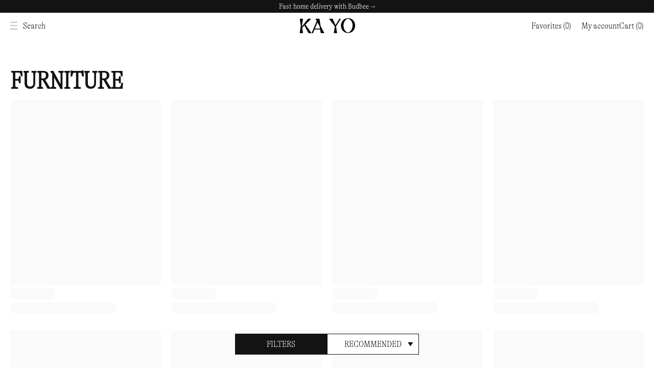

--- FILE ---
content_type: text/html; charset=utf-8
request_url: https://www.ka-yo.com/fi/en/l/gear/furniture
body_size: 40359
content:
<!doctype html>
<html data-n-head-ssr lang="en-US" data-n-head="%7B%22lang%22:%7B%22ssr%22:%22en-US%22%7D%7D">
  <head >
    <meta data-n-head="ssr" data-hid="charset" charset="utf-8"><meta data-n-head="ssr" data-hid="viewport" name="viewport" content="width=device-width, initial-scale=1"><meta data-n-head="ssr" data-hid="mobile-web-app-capable" name="mobile-web-app-capable" content="yes"><meta data-n-head="ssr" data-hid="apple-mobile-web-app-title" name="apple-mobile-web-app-title" content="Kayo"><meta data-n-head="ssr" data-hid="theme-color" name="theme-color" content="#ffffff"><meta data-n-head="ssr" data-hid="og:type" name="og:type" property="og:type" content="website"><meta data-n-head="ssr" data-hid="og:site_name" name="og:site_name" property="og:site_name" content="Kayo"><meta data-n-head="ssr" data-hid="i18n-og" property="og:locale" content="en_US"><meta data-n-head="ssr" data-hid="i18n-og-alt-sv-SE" property="og:locale:alternate" content="sv_SE"><meta data-n-head="ssr" data-hid="i18n-og-alt-de-DE" property="og:locale:alternate" content="de_DE"><meta data-n-head="ssr" data-hid="description" name="description" content="Furniture | Outdoor at ka-yo.com"><meta data-n-head="ssr" data-hid="og:title" name="og:title" content="Furniture at ka-yo.com | KA-YO | KAYO"><meta data-n-head="ssr" data-hid="og:description" name="og:description" content="Furniture | Outdoor at ka-yo.com"><meta data-n-head="ssr" data-hid="og:image" property="og:image" content="https://www.ka-yo.com/meta-image-fallback.jpg"><title>Furniture at ka-yo.com | KA-YO | KAYO</title><link data-n-head="ssr" rel="dns-prefetch" href="https://core.helloretail.com"><link data-n-head="ssr" rel="dns-prefetch" href="https://geo-location.anders-16e.workers.dev"><link data-n-head="ssr" rel="dns-prefetch" href="https://car-auth-fa-prod.azurewebsites.net"><link data-n-head="ssr" rel="preload" href="/_nuxt/assets/fonts/gt-alpina.ttf" as="font" type="font/ttf" crossorigin="true"><link data-n-head="ssr" rel="preload" href="/_nuxt/assets/fonts/Faxi-Regular.otf" as="font" type="font/otf" crossorigin="true"><link data-n-head="ssr" data-hid="shortcut-icon" rel="shortcut icon" href="/_nuxt/icons/icon_64x64.d3873b.png"><link data-n-head="ssr" data-hid="apple-touch-icon" rel="apple-touch-icon" href="/_nuxt/icons/icon_512x512.d3873b.png" sizes="512x512"><link data-n-head="ssr" rel="manifest" href="/_nuxt/manifest.5bd2c200.json" data-hid="manifest"><link data-n-head="ssr" data-hid="i18n-can" rel="canonical" href="https://www.ka-yo.com/fi/en/l/gear/furniture"><link data-n-head="ssr" rel="alternate" href="https://www.ka-yo.com/se/en/l/gear/furniture" hreflang="x-default"><link data-n-head="ssr" rel="alternate" href="https://www.ka-yo.com/de/de/l/ausrustung/mobel" hreflang="de-DE"><link data-n-head="ssr" rel="alternate" href="https://www.ka-yo.com/se/en/l/gear/furniture" hreflang="en-SE"><link data-n-head="ssr" rel="alternate" href="https://www.ka-yo.com/fi/en/l/gear/furniture" hreflang="en-FI"><link data-n-head="ssr" rel="alternate" href="https://www.ka-yo.com/de/en/l/gear/furniture" hreflang="en-DE"><link data-n-head="ssr" rel="alternate" href="https://www.ka-yo.com/dk/en/l/gear/furniture" hreflang="en-DK"><link data-n-head="ssr" rel="alternate" href="https://www.ka-yo.com/no/en/l/gear/furniture" hreflang="en-NO"><link data-n-head="ssr" rel="alternate" href="https://www.ka-yo.com/us/en/l/gear/furniture" hreflang="en-US"><link data-n-head="ssr" rel="alternate" href="https://www.ka-yo.com/hk/en/l/gear/furniture" hreflang="en-HK"><link data-n-head="ssr" rel="alternate" href="https://www.ka-yo.com/jp/en/l/gear/furniture" hreflang="en-JP"><link data-n-head="ssr" rel="alternate" href="https://www.ka-yo.com/kr/en/l/gear/furniture" hreflang="en-KR"><link data-n-head="ssr" rel="alternate" href="https://www.ka-yo.com/sg/en/l/gear/furniture" hreflang="en-SG"><link data-n-head="ssr" rel="alternate" href="https://www.ka-yo.com/ca/en/l/gear/furniture" hreflang="en-CA"><link data-n-head="ssr" rel="alternate" href="https://www.ka-yo.com/gb/en/l/gear/furniture" hreflang="en-GB"><link data-n-head="ssr" rel="alternate" href="https://www.ka-yo.com/ch/en/l/gear/furniture" hreflang="en-CH"><link data-n-head="ssr" rel="alternate" href="https://www.ka-yo.com/se/sv/l/utrustning/mobler" hreflang="sv-SE"><script data-n-head="ssr" data-hid="gtm-script" type="924b0230e92a1034d62dfe69-text/javascript">if(!window._gtm_init){window._gtm_init=1;(function(w,n,d,m,e,p){w[d]=(w[d]==1||n[d]=='yes'||n[d]==1||n[m]==1||(w[e]&&w[e][p]&&w[e][p]()))?1:0})(window,navigator,'doNotTrack','msDoNotTrack','external','msTrackingProtectionEnabled');(function(w,d,s,l,x,y){w[x]={};w._gtm_inject=function(i){w[x][i]=1;w[l]=w[l]||[];w[l].push({'gtm.start':new Date().getTime(),event:'gtm.js'});var f=d.getElementsByTagName(s)[0],j=d.createElement(s);j.async=true;j.src='https://www.googletagmanager.com/gtm.js?id='+i;f.parentNode.insertBefore(j,f);}})(window,document,'script','dataLayer','_gtm_ids','_gtm_inject')}</script><script data-n-head="ssr" src="https://helloretailcdn.com/helloretail.js" async onload="!function(){window.hrq=window.hrq||[];hrq.push([&quot;init&quot;, {&quot;websiteUuid&quot;: &quot;96bfd995-8906-47a3-af89-7e2441e50120&quot;}])}();" type="924b0230e92a1034d62dfe69-text/javascript"></script><link rel="preload" href="/_nuxt/6134b8e.modern.js" as="script"><link rel="preload" href="/_nuxt/d6b8abf.modern.js" as="script"><link rel="preload" href="/_nuxt/2b983c7.modern.js" as="script"><link rel="preload" href="/_nuxt/6917e50.modern.js" as="script"><link rel="preload" href="/_nuxt/1521340.modern.js" as="script"><link rel="preload" href="/_nuxt/59f70f7.modern.js" as="script"><link rel="preload" href="/_nuxt/bef5e70.modern.js" as="script"><link rel="preload" href="/_nuxt/bbbc8a2.modern.js" as="script"><link rel="preload" href="/_nuxt/8065451.modern.js" as="script"><link rel="preload" href="/_nuxt/6a46072.modern.js" as="script"><link rel="preload" href="/_nuxt/e1529c0.modern.js" as="script"><link rel="preload" href="/_nuxt/e64f181.modern.js" as="script"><link rel="preload" href="/_nuxt/1bb554c.modern.js" as="script"><link rel="preload" href="/_nuxt/246059f.modern.js" as="script"><link rel="preload" href="/_nuxt/173bf31.modern.js" as="script"><link rel="preload" href="/_nuxt/9be665b.modern.js" as="script"><link rel="preload" href="/_nuxt/d32c7f4.modern.js" as="script"><link rel="preload" href="/_nuxt/07076a2.modern.js" as="script"><link rel="preload" href="/_nuxt/b93a9e6.modern.js" as="script"><link rel="preload" href="/_nuxt/9844dc5.modern.js" as="script"><link rel="preload" href="/_nuxt/074288b.modern.js" as="script"><link rel="preload" href="/_nuxt/c83f67b.modern.js" as="script"><link rel="preload" href="/_nuxt/1a8fc57.modern.js" as="script"><link rel="preload" href="/_nuxt/b3fb8b6.modern.js" as="script"><link rel="preload" href="/_nuxt/574a046.modern.js" as="script"><link rel="preload" href="/_nuxt/44be415.modern.js" as="script"><link rel="preload" href="/_nuxt/c7b191f.modern.js" as="script"><link rel="preload" href="/_nuxt/902ea6c.modern.js" as="script"><link rel="preload" href="/_nuxt/3d5f125.modern.js" as="script"><link rel="preload" href="/_nuxt/eb1e42d.modern.js" as="script"><link rel="preload" href="/_nuxt/2fd3ca6.modern.js" as="script"><link rel="preload" href="/_nuxt/5b20da9.modern.js" as="script"><link rel="preload" href="/_nuxt/80dbf5b.modern.js" as="script"><link rel="preload" href="/_nuxt/6fd3cce.modern.js" as="script"><link rel="preload" href="/_nuxt/659cf6a.modern.js" as="script"><link rel="preload" href="/_nuxt/72509d4.modern.js" as="script"><link rel="preload" href="/_nuxt/22720df.modern.js" as="script"><link rel="preload" href="/_nuxt/0a1b734.modern.js" as="script"><link rel="preload" href="/_nuxt/827dc87.modern.js" as="script"><link rel="preload" href="/_nuxt/82e6eb8.modern.js" as="script"><link rel="preload" href="/_nuxt/1736fe5.modern.js" as="script"><style data-vue-ssr-id="b42627aa:0 345e1db6:0 5179dec8:0 d3869062:0 744c4eb5:0 57449cfe:0 e3c5fccc:0 4fe5336a:0 2647908a:0 6770d56a:0 6f595c6c:0 4aa18480:0 04367b14:0 4880329e:0 7b89c8e2:0 2cc12dbc:0 5d6f1e44:0 21b6c99e:0 c44bf0c2:0 2d0b767c:0 df1e5b72:0 3bf69536:0 cc548cca:0 03e45248:0 6d186136:0 d2872a58:0 6a2181a9:0 da944700:0 ce7c1f04:0 0d480616:0 dcc78708:0 bf2e8ba6:0">@keyframes spin{0%{transform:rotate(0deg)}100%{transform:rotate(359deg)}}@font-face{font-family:gt-alpina;src:url(/_nuxt/fonts/gt-alpina.9b2af0e.ttf) format("truetype");font-weight:400;font-style:normal;font-display:swap}@font-face{font-family:faxi;src:url(/_nuxt/fonts/Faxi-Regular.e089dc4.otf) format("opentype");font-weight:400;font-style:normal;font-display:swap}html{box-sizing:border-box;font-size:100%;text-size-adjust:100%;-moz-osx-font-smoothing:grayscale;-webkit-font-smoothing:antialiased}*,*::before,*::after{box-sizing:inherit}:focus{outline:none}:focus-visible{box-shadow:0 0 0 3px #f2c03f}body{font-size:var(--body-font-size, 0.9375rem);font-family:var(--body-font, "gt-alpina", sans-serif);color:var(--body-text-color);font-weight:var(--body-font-weight, 400);line-height:var(--body-line-height, 1.5);background-color:var(--main-background)}body,h1,h2,h3,h4,h5,h6,p{margin:0}h1,h2,h3,h4,h5,h6{font-size:inherit;font-family:var(--title-font, "faxi", sans-serif);color:var(--title-text-color, #131313);font-weight:var(--title-font-weight, 400);line-height:var(--title-line-height, 1.5)}b,strong{font-weight:600}ol,ul{list-style:none;margin:0;padding:0}img,svg,video,canvas,audio,embed,object{max-width:100%;height:auto;display:block}a{color:inherit;text-decoration:none}a:hover{text-decoration:underline}input,button,select,textarea{appearance:none;border:none;border-radius:none;background:none;padding:0;font:inherit;margin:0}button{cursor:pointer;color:inherit}@media screen and (min-width: 1024px){.only-mobile{display:none !important}}@media screen and (max-width: 1023px){.only-computer{display:none !important}}:root{--scrollbar-width: 17px}body[style="overflow: hidden;"]{padding-right:var(--scrollbar-width)}.fade-enter-active,.fade-leave-active{transition:opacity .15s ease;pointer-events:none !important}.fade-enter,.fade-enter-from,.fade-leave-to{opacity:0}.grow-enter-active,.grow-leave-active{transition:transform .3s cubic-bezier(0.05, 0.21, 0.14, 1.77),opacity .3s ease}.grow-enter,.grow-enter-from,.grow-leave-to{transform:translate(-50%, -50%) ease !important;opacity:0 !important}.pop-from-left-enter-active,.pop-from-left-leave-active{transition:transform .15s ease}.pop-from-left-enter,.pop-from-left-enter-from,.pop-from-left-leave-to{transform:translateX(-100%)}.pop-from-right-enter-active,.pop-from-right-leave-active{transition:transform .15s ease}.pop-from-right-enter,.pop-from-right-enter-from,.pop-from-right-leave-to{transform:translateX(100%)}.pop-from-bottom-enter-active,.pop-from-bottom-leave-active{transition:transform .15s ease}.pop-from-bottom-enter,.pop-from-bottom-enter-from,.pop-from-bottom-leave-to{transform:translateY(100%)}.slide-enter-active{transition:max-height .7s ease}.slide-leave-active{transition:max-height .3s ease}.slide-enter,.slide-enter-from,.slide-leave-to{max-height:0 !important}.slide-and-fade-enter-active,.slide-and-fade-leave-active{transition:transform .3s cubic-bezier(0.6, 0.17, 0.33, 1.31),opacity .3s ease}.slide-and-fade-enter,.slide-and-fade-enter-from,.slide-and-fade-leave-to{transform:translateX(30%);opacity:0}

.nuxt-progress {
  position: fixed;
  top: 0px;
  left: 0px;
  right: 0px;
  height: 5px;
  width: 0%;
  opacity: 1;
  transition: width 0.1s, opacity 0.4s;
  background-color: black;
  z-index: 999999;
}
.nuxt-progress.nuxt-progress-notransition {
  transition: none;
}
.nuxt-progress-failed {
  background-color: red;
}

@keyframes spin{0%{transform:rotate(0deg)}100%{transform:rotate(359deg)}}.ca-layout-default__site{display:grid;grid-template:"header" "body" 1fr "footer"/100%;min-height:100vh}.ca-layout-default__main{grid-area:body;padding-top:4.6875rem}@media screen and (min-width: 1024px){.ca-layout-default__main{padding-top:4.6875rem}}.ca-layout-default__loading{transform:translateX(-50%);left:50%;position:absolute;position:fixed;top:5.4375rem;z-index:107;background-color:#000;padding:.5rem;width:2.25rem;height:2.25rem;border-radius:50%}@media screen and (min-width: 1024px){.ca-layout-default__loading{top:4.6875rem}}.ca-layout-default--loading .ca-layout-default__main{min-height:100vh}.ca-layout-default--prototype{background-color:#797256;position:relative}.ca-layout-default--prototype .ca-header__bar{--header-bg: #000;--header-text: #fff;background-color:#000;color:#fff}.ca-layout-default--prototype .ca-header__bar svg{color:inherit}.ca-layout-default--prototype .ca-product-card,.ca-layout-default--prototype .ca-list-top__text,.ca-layout-default--prototype .ca-footer{--title-text-color: $c-white;color:#fff}.ca-layout-default--prototype .ca-header-navigation__children-container,.ca-layout-default--prototype .ca-footer{background-color:#000}.ca-layout-default--prototype .ca-header__logo,.ca-layout-default--prototype .ca-custom-logo__part,.ca-layout-default--prototype .ca-footer__logos{filter:invert(1)}.ca-layout-default--prototype .ca-html{color:#fff;font-size:1.25rem;line-height:1.2;text-transform:uppercase}
@keyframes spin{0%{transform:rotate(0deg)}100%{transform:rotate(359deg)}}.ca-header{--header-bg: #fff;--header-text: #131313;grid-area:header;position:fixed;width:100%;left:0;top:0;z-index:103;transform:translateY(0);transition:transform 250ms ease,background-color 150ms ease 250ms,mix-blend-mode 150ms ease 250ms}.ca-header__bar{background-color:var(--header-bg, #fff);color:var(--header-text, #131313);z-index:103;position:relative}.ca-header__bar--scrolled .ca-header__bar{border-bottom:1px solid #d0d0d0}body[style="overflow: hidden;"] .ca-header__bar{padding-right:var(--scrollbar-width)}.ca-header__container{display:grid;align-items:center;grid-template-columns:repeat(12, 1fr);grid-template-areas:"headerNav headerLogo headerOptions";height:3.125rem}@media screen and (min-width: 1024px){.ca-header__container{height:3.125rem}}.ca-header__nav{grid-area:headerNav;grid-column:1/span 5;display:flex;align-items:center;justify-content:flex-start;column-gap:.3125rem}@media screen and (min-width: 1024px){.ca-header__nav{gap:.9375rem}}.ca-header__logo-container{grid-area:headerLogo;grid-column:6/8;display:flex;align-items:center;justify-content:center}.ca-header__logo-link{display:block;width:6.875rem}.ca-header__logo{width:100%}.ca-header__options{grid-area:headerOptions;grid-column:8/span 12;display:flex;align-items:center;justify-content:flex-end;text-align:right;gap:.625rem;font-size:1.0625rem}@media screen and (min-width: 1024px){.ca-header__options{gap:1.5625rem}}@media screen and (max-width: 1299px){.ca-header__main-nav{display:none}}.ca-header__nav-toggle{font-size:.875rem;color:var(--header-text, #131313);display:flex;align-items:center}@media screen and (max-width: 1299px){.ca-header__nav-toggle{padding-top:.3125rem;padding-right:.625rem;padding-bottom:.3125rem}}@media screen and (min-width: 1300px){.ca-header__nav-toggle{display:none}}.ca-header__search-toggle{font-size:1.0625rem}.ca-header__search-toggle:hover{text-decoration:underline}.ca-header__search{margin:0 auto}.ca-header__user-button{color:var(--header-text, #131313)}@media screen and (max-width: 1299px){.ca-header__market-selector{display:none}}@media screen and (min-width: 1024px){.ca-header__market-selector{margin-left:auto;transition:font-size 200ms ease}}.ca-header__nav-and-search{display:flex;align-items:center}.ca-header__favorites{--icon-size: 1.375rem;flex-shrink:0}@media screen and (max-width: 1299px){.ca-header__favorites{display:grid;place-content:center;margin-right:.25rem}}.ca-header .ca-notification-badge{border:1px solid var(--header-bg, #fff)}.ca-header--is-hidden{transform:translateY(-100%)}@media screen and (max-width: 1023px){.ca-header--is-hidden .ca-search--visible{transform:translateY(-100%)}}.ca-header--dark{--header-bg: #131313;--header-text: #fff}
@keyframes spin{0%{transform:rotate(0deg)}100%{transform:rotate(359deg)}}.ca-top-bar{position:relative;background-color:var(--top-bar-background, #131313);font-size:.9375rem;color:var(--top-bar-color, #fff);z-index:103}.ca-top-bar--undistracted{display:none}body[style="overflow: hidden;"] .ca-top-bar:not(.ca-top-bar--undistracted){padding-right:var(--scrollbar-width)}.ca-top-bar__container{display:flex;align-items:center;justify-content:center;height:1.5625rem;line-height:1.5625rem;transition:height 200ms ease}@media screen and (min-width: 1024px){.ca-top-bar__container{height:1.5625rem;line-height:1em}}.ca-top-bar__container--scrolled{height:0}@media screen and (min-width: 1024px){.ca-top-bar__container--scrolled{height:0}}.ca-top-bar__container--scrolled.ca-top-bar__container--header-dark{height:0}.ca-top-bar__container--scrolled .ca-top-bar__usp,.ca-top-bar__container--scrolled .ca-top-bar__language-selector{font-size:0}.ca-top-bar__flag{margin-right:.25rem;font-size:15px}.ca-top-bar__usp,.ca-top-bar__language-selector{transition:font-size 200ms ease}.ca-top-bar__customer-type-toggle{margin:0 0 0 1.25rem}
@keyframes spin{0%{transform:rotate(0deg)}100%{transform:rotate(359deg)}}.ca-container{position:relative;margin:0 auto;width:calc(100% - 1.25rem)}@media screen and (min-width: 768px){.ca-container{width:calc(100% - 2rem)}}@media screen and (min-width: 1024px){.ca-container{width:calc(100% - 2.5rem)}}@media screen and (min-width: 1300px){.ca-container{width:calc(100% - 5rem)}}.ca-container--default{max-width:1920px}.ca-container--narrow{max-width:1280px}.ca-container--full-width{max-width:none;width:100%}@media screen and (min-width: 768px){.ca-container--full-width{width:100%}}
@keyframes spin{0%{transform:rotate(0deg)}100%{transform:rotate(359deg)}}.ca-top-bar-navigation{display:grid;grid-template-columns:max-content;place-items:center}.ca-top-bar-navigation>*{opacity:0;grid-area:1/-1;transition:opacity 1s ease;pointer-events:none}.ca-top-bar-navigation .is-visible{opacity:1;pointer-events:auto;z-index:1}
@keyframes spin{0%{transform:rotate(0deg)}100%{transform:rotate(359deg)}}.ca-header-navigation{height:3.125rem;background-color:var(--header-bg, #fff);color:var(--header-text, #131313)}.ca-header-navigation__items{display:flex;justify-content:flex-start;height:3.125rem}.ca-header-navigation__link{font-size:1.0625rem;height:3.125rem;display:flex;align-items:center;line-height:1;padding-left:.75rem;padding-right:.75rem}.ca-header-navigation__link:hover{text-decoration:underline}.ca-header-navigation__link.rea,.ca-header-navigation__link.sale,.ca-header-navigation__link.verkauf{color:red}.has-children .ca-header-navigation__link::after{content:"→";margin-left:.3125rem}.ca-header-navigation__item:first-of-type .ca-header-navigation__link{padding-left:0}.ca-header-navigation__item__link-label{transition:transform 150ms}.ca-header-navigation__item--hover .ca-header-navigation__children{pointer-events:initial;margin-top:0;opacity:1}.ca-header-navigation__item--hover.has-children>.ca-header-navigation__link:after{content:"↴"}.ca-header-navigation__children{background-color:var(--header-bg, #fff);color:var(--header-text, #131313);opacity:0;margin-top:10px;pointer-events:none;position:absolute;transition:all 150ms ease;z-index:103;border-bottom:1px solid #d0d0d0}.ca-header-navigation--full-width .ca-header-navigation__children-container.ca-container{max-width:none;width:calc(100% - 1.25rem*2)}@media screen and (min-width: 768px){.ca-header-navigation--full-width .ca-header-navigation__children-container.ca-container{width:calc(100% - 2rem*2)}}@media screen and (min-width: 1024px){.ca-header-navigation--full-width .ca-header-navigation__children-container.ca-container{width:calc(100% - 2.5rem*2)}}.ca-header-navigation--full-width .ca-header-navigation__children{width:calc(100% + 2rem*2);left:0;max-height:calc(90vh - 4.6875rem);overflow:auto;margin:0 calc(-2rem)}@media screen and (min-width: 1024px){.ca-header-navigation--full-width .ca-header-navigation__children{width:calc(100% + 2.5rem*2);margin:0 calc(-2.5rem)}}.ca-header-navigation--full-width .ca-header-navigation__children-list{display:grid;grid-template-columns:repeat(6, 1fr);padding-bottom:1.25rem}.ca-header-navigation--full-width .ca-header-navigation__child-item--parent{display:flex;flex-direction:column;padding-top:.5rem}.ca-header-navigation--full-width .ca-header-navigation__child-item--single{grid-column:1/span 6}.ca-header-navigation--full-width .ca-header-navigation__child-link{grid-area:childLink;grid-column:1;font-size:1.0625rem;font-weight:600}.ca-header-navigation--full-width .ca-header-navigation__grand-children{display:grid;grid-template-rows:repeat(12, 1fr);grid-template-columns:repeat(6, 1fr);grid-auto-flow:column;column-gap:1.5rem;margin:.5rem 0}.ca-header-navigation--full-width .ca-header-navigation__grand-child-item{min-width:max-content}.ca-header-navigation--full-width .ca-header-navigation__grand-child-link{font-size:1.0625rem;text-transform:uppercase}.ca-header-navigation--boxed .ca-header-navigation__item{position:relative}.ca-header-navigation--boxed .ca-header-navigation__children{background-color:#fff;top:100%;font-weight:400;min-width:180px;padding:1.125rem 0}.ca-header-navigation--boxed .ca-header-navigation__child-item,.ca-header-navigation--boxed .ca-header-navigation__grand-child-item{position:relative;padding:.625rem 3.125rem .625rem 1.75rem}.ca-header-navigation--boxed .ca-header-navigation__child-item--parent:hover .ca-header-navigation__grand-children,.ca-header-navigation--boxed .ca-header-navigation__grand-child-item--parent:hover .ca-header-navigation__grand-children{pointer-events:initial;opacity:1;margin-left:0}.ca-header-navigation--boxed .ca-header-navigation__child-parent-wrap{width:100%;justify-content:space-between}.ca-header-navigation--boxed .ca-header-navigation__child-link,.ca-header-navigation--boxed .ca-header-navigation__grand-child-link{display:inline-block;white-space:nowrap;position:relative}.ca-header-navigation--boxed .ca-header-navigation__child-link::before,.ca-header-navigation--boxed .ca-header-navigation__grand-child-link::before{content:"";width:0%;height:3px;color:var(--color-lightest);background-color:#131313;bottom:-3px;opacity:0;transition:all 250ms ease;transform:translateX(-50%);left:50%;position:absolute}.ca-header-navigation--boxed .ca-header-navigation__child-link:hover::before,.ca-header-navigation--boxed .ca-header-navigation__grand-child-link:hover::before{opacity:1;width:100%}.ca-header-navigation--boxed .ca-header-navigation__child-link.nuxt-link-active::before,.ca-header-navigation--boxed .ca-header-navigation__grand-child-link.nuxt-link-active::before{opacity:1;width:100%}.ca-header-navigation--boxed .ca-header-navigation__icon{right:1.125rem;transform:translateY(-50%);top:50%;position:absolute}.ca-header-navigation--boxed .ca-header-navigation__grand-children{background-color:#fff;position:absolute;left:100%;top:0;min-width:180px;padding:1.125rem 0;pointer-events:none;opacity:0;transition:all 150ms ease;margin-left:10px}
@keyframes spin{0%{transform:rotate(0deg)}100%{transform:rotate(359deg)}}
@keyframes spin{0%{transform:rotate(0deg)}100%{transform:rotate(359deg)}}.ca-icon{display:inline-flex;justify-content:center;align-items:center}.ca-icon svg{width:var(--icon-size, 1.1em);flex-grow:1}
@keyframes spin{0%{transform:rotate(0deg)}100%{transform:rotate(359deg)}}.ca-clickable{cursor:pointer}
@keyframes spin{0%{transform:rotate(0deg)}100%{transform:rotate(359deg)}}
@keyframes spin{0%{transform:rotate(0deg)}100%{transform:rotate(359deg)}}.ca-market-selector-button__flag{margin-right:.125rem}
@keyframes spin{0%{transform:rotate(0deg)}100%{transform:rotate(359deg)}}.ca-favorites{position:relative;margin-right:1.25rem}@media screen and (min-width: 1024px){.ca-favorites{display:flex;align-items:center}}.ca-favorites__icon{font-size:1.5rem}@media screen and (min-width: 1024px){.ca-favorites__icon{display:none}}.ca-favorites--no-text{margin:0}@media screen and (min-width: 1024px){.ca-favorites--no-text .ca-favorites__icon{font-size:1.5rem}}.ca-favorites__qty.ca-notification-badge{font-size:.6875rem;transform:translate(42%, -32%)}
@keyframes spin{0%{transform:rotate(0deg)}100%{transform:rotate(359deg)}}.ca-notification-badge{display:flex;justify-content:center;align-items:center;background-color:#131313;color:#fff;border-radius:50%;width:1.8em;aspect-ratio:1;line-height:1;font-size:.75rem;border:1px solid #d0d0d0}.ca-notification-badge--positioned{position:absolute;top:0;right:0;transform:translate(40%, -20%)}
@keyframes spin{0%{transform:rotate(0deg)}100%{transform:rotate(359deg)}}.ca-mini-cart{display:flex;align-items:center;outline:none;color:var(--header-text, #131313)}.ca-mini-cart__wrap{position:relative;display:flex;align-items:center}.ca-mini-cart .ca-icon-and-text__text{font-size:1.25rem;margin-right:.125rem}@media screen and (max-width: 767px){.ca-mini-cart .ca-icon-and-text__text{position:absolute !important;clip:rect(1px, 1px, 1px, 1px);overflow:hidden;height:1px;width:1px;word-wrap:normal}}
@keyframes spin{0%{transform:rotate(0deg)}100%{transform:rotate(359deg)}}.ca-search{position:relative;color:#fff;z-index:102;transform:translateY(-100%);transition:transform 200ms ease;width:100%;padding-left:1.25rem;padding-right:1.25rem}@media screen and (min-width: 1024px){.ca-search{display:grid;grid-template-rows:repeat(12, 1fr)}}.ca-search__bar{display:flex;justify-content:center;align-items:center;height:3.125rem}@media screen and (min-width: 1024px){.ca-search__bar{height:6.25rem}}body[style="overflow: hidden;"] .ca-search__wrapper{padding-right:var(--scrollbar-width)}.ca-search__input-wrap{display:flex;align-items:center;position:relative;height:auto;width:100%}.ca-search__input{flex:1;font-family:"faxi",sans-serif;font-size:2rem;color:#fff;text-align:center;width:100%;height:100%;outline:none}@media screen and (min-width: 1024px){.ca-search__input{font-size:calc(2rem*1.5)}}.ca-search__input:focus-visible{box-shadow:none}.ca-search__input::placeholder{color:#fff}.ca-search__input::-ms-clear{display:none;width:0;height:0}.ca-search__input::-ms-reveal{filter:brightness(0) invert(1)}.ca-search__input::-webkit-search-decoration,.ca-search__input::-webkit-search-cancel-button,.ca-search__input::-webkit-search-results-button,.ca-search__input::-webkit-search-results-decoration{filter:brightness(0) invert(1)}.ca-search__button{height:100%;width:40px;font-size:20px;display:flex;justify-content:center;align-items:center}.ca-search__remove{position:absolute;height:100%;width:40px;font-size:15px;right:40px;background-color:#fff;display:flex;justify-content:center;align-items:center}.ca-search__title{text-transform:uppercase;font-family:"faxi",sans-serif;font-size:1.25rem}.ca-search__title--suggestion{color:#fff;margin:0 0 .5rem}.ca-search__result{transition:opacity 200ms ease}.ca-search__suggestions{position:fixed;color:#fff;width:100%;line-height:1.6}@media screen and (min-width: 1024px){.ca-search__suggestions{display:flex;flex-direction:column;align-items:center;text-align:center;grid-row:4/12}}.ca-search__no-suggestions{font-size:.9375rem;color:#fff}.ca-search__suggestion-link{color:#fff}.ca-search__spinner.ca-spinner{border-color:#fff;width:30px;height:30px;position:absolute;top:40%;left:50%;margin:0 -15px}.ca-search__top{display:flex;align-items:center;justify-content:space-between;color:#fff;width:100%;margin:0 0 1rem;transition:opacity 200ms ease}@media screen and (min-width: 1024px){.ca-search__top{justify-content:center}}.ca-search__suggestions,.ca-search__results{color:#fff;position:relative;overflow:hidden auto;-webkit-overflow-scrolling:touch;height:calc(calc(var(--vh, 1vh) * 100) - 10.9375rem)}@media screen and (min-width: 1024px){.ca-search__suggestions,.ca-search__results{grid-row:4/12;height:calc(calc(var(--vh, 1vh) * 100) - 14.0625rem)}}.ca-search__suggestions--loading:not(.ca-search__suggestions--loading-empty,.ca-search__results--loading-empty) .ca-search__top,.ca-search__suggestions--loading:not(.ca-search__suggestions--loading-empty,.ca-search__results--loading-empty) .ca-search__result,.ca-search__results--loading:not(.ca-search__suggestions--loading-empty,.ca-search__results--loading-empty) .ca-search__top,.ca-search__results--loading:not(.ca-search__suggestions--loading-empty,.ca-search__results--loading-empty) .ca-search__result{opacity:.5}.ca-search__results-box{display:flex;flex-direction:column;overflow:hidden auto;-webkit-overflow-scrolling:touch;height:100%}@media screen and (min-width: 1024px){.ca-search__results-box{overflow-y:hidden}}.ca-search__no-results{color:#fff;margin:.625rem 0;font-size:1.25rem;text-align:center;width:100%}.ca-search__results-wrap{display:flex;place-content:flex-start space-evenly;flex-direction:column;row-gap:.9375rem}@media screen and (min-width: 768px){.ca-search__results-wrap{justify-content:space-between;flex-direction:row}}@media screen and (min-width: 1024px){.ca-search__results-wrap{justify-content:space-evenly}}.ca-search__close-button{position:fixed;font-size:1.25rem;color:#fff;text-transform:uppercase;width:100%;height:3.125rem;box-shadow:0 0 15px -5px rgba(0,0,0,.2);bottom:0;left:0;right:0}@media screen and (min-width: 1024px){.ca-search__close-button{grid-row:12/span 12}}.ca-search__see-all{color:#fff;text-decoration:underline}.ca-search__list-title{color:#fff;font-family:"faxi",sans-serif;font-size:1.25rem;margin-bottom:.625rem}@media screen and (min-width: 1300px){.ca-search__list{display:flex;flex-flow:column wrap;align-content:space-between;height:300px;gap:.625rem}}.ca-search__item-link--product{display:flex;align-items:flex-start;min-width:max-content}.ca-search__item-link--tag{display:inline-block;width:auto;max-width:100%;min-width:max-content;width:100%;display:block;white-space:nowrap;overflow:hidden;text-overflow:ellipsis}.ca-search__item-image{width:auto;height:3.125rem;margin:0 .75rem 0 0}@media screen and (min-width: 1300px){.ca-search__item-image{width:auto;flex-grow:1}.ca-search__item-image .ca-image__img{width:auto;height:100%}}.ca-search__item-info{width:calc(100% - 3.25rem)}.ca-search__item-name{width:100%;display:block;white-space:nowrap;overflow:hidden;text-overflow:ellipsis}.ca-search__item-price.ca-price{width:100%;display:block;white-space:nowrap;overflow:hidden;text-overflow:ellipsis}.ca-search__overlay.ca-overlay{backdrop-filter:invert(80%);z-index:101}.ca-search--init{position:absolute !important;clip:rect(1px, 1px, 1px, 1px);overflow:hidden;height:1px;width:1px;word-wrap:normal}.ca-search--visible{transform:translateY(0);height:calc(100vh - 4.6875rem + 1px)}
@keyframes spin{0%{transform:rotate(0deg)}100%{transform:rotate(359deg)}}.ca-overlay{z-index:104;background-color:rgba(0,0,0,.75);backdrop-filter:invert(80%);position:fixed;inset:0;pointer-events:none}.ca-overlay--visible{pointer-events:initial}
@keyframes spin{0%{transform:rotate(0deg)}100%{transform:rotate(359deg)}}.ca-footer{--title-text-color: $c-text-inverse;grid-area:footer;background-color:var(--footer-background, #131313);color:var(--footer-color, #fff);font-size:1.0625rem;padding-top:1.25rem;padding-bottom:1.25rem;margin-top:1.25rem;border-top:1px solid #d0d0d0}.ca-footer__content{display:flex;flex-wrap:wrap;justify-content:space-between;max-width:100%;gap:1.25rem}.ca-footer__content--top{align-items:flex-start;padding-top:1.25rem;padding-bottom:1.25rem}@media screen and (max-width: 767px){.ca-footer__content--top{display:grid;grid-template-columns:repeat(2, 1fr);gap:calc(1.25rem*1.5)}}.ca-footer__content--bottom{align-items:center;padding-top:1.25rem;border-top:1px solid #d0d0d0}@media screen and (min-width: 768px){.ca-footer__content--bottom{display:grid;grid-template-columns:1fr auto 1fr}}.ca-footer__column--powered-by{font-size:.75rem}@media screen and (max-width: 767px){.ca-footer__column--powered-by{order:3}}@media screen and (min-width: 768px){.ca-footer__column--powered-by{text-align:right;width:auto;padding:0;margin:0;display:flex;flex-direction:column;justify-content:center;align-items:flex-end}}@media screen and (max-width: 767px){.ca-footer__column--logos{order:2}}.ca-footer__nav--newsletter{text-align:center}@media screen and (max-width: 767px){.ca-footer__nav--newsletter{order:1;text-align:center;width:100%}}.ca-footer__nav--newsletter .ca-clickable{text-decoration:underline}.ca-footer__nav--newsletter .ca-clickable:hover{text-decoration:none}.ca-footer__logos{margin:20px 40px 0}@media screen and (min-width: 1024px){.ca-footer__logos{margin:20px 0 0}}.ca-footer__logo{height:20px;width:auto;display:inline-block;vertical-align:middle;margin:5px}.ca-footer__logo--klarna{height:15px}.ca-footer__logo--postnord{height:25px}.ca-footer__logo--dhl{height:12px}.ca-footer__logo--budbee{height:16px}@media screen and (min-width: 1024px){.ca-footer__logo{height:25px;margin:10px}.ca-footer__logo--visa{height:35px}.ca-footer__logo--mastercard{height:30px}.ca-footer__logo--postnord{height:45px}.ca-footer__logo--dhl{height:18px}.ca-footer__logo--budbee{height:22px}}@media screen and (max-width: 767px){.ca-footer__logo{order:2}}
@keyframes spin{0%{transform:rotate(0deg)}100%{transform:rotate(359deg)}}
@keyframes spin{0%{transform:rotate(0deg)}100%{transform:rotate(359deg)}}
@keyframes spin{0%{transform:rotate(0deg)}100%{transform:rotate(359deg)}}.ca-display-cart__product,.ca-display-cart .ca-quick-add-products__item{padding:.75rem 0}.ca-display-cart__product:not(:last-child),.ca-display-cart .ca-quick-add-products__item:not(:last-child){border-bottom:1px solid #d0d0d0}.ca-display-cart__empty{font-weight:600;font-size:1.75rem;transform:translate(-50%, -50%);top:50%;left:50%;position:absolute}.ca-display-cart__footer{padding:1rem .75rem}.ca-display-cart__summary{margin-bottom:1rem}.ca-display-cart .ca-widget-product-list{padding-bottom:0}.ca-display-cart .ca-widget-product-list__title{text-align:left;margin-bottom:.625rem;margin-bottom:0}@media screen and (min-width: 768px){.ca-display-cart .ca-widget-product-list__title{margin-bottom:1.25rem;margin-bottom:0}}.ca-display-cart .ca-widget-product-list__list{padding-top:1.25rem;padding-bottom:1.25rem}
@keyframes spin{0%{transform:rotate(0deg)}100%{transform:rotate(359deg)}}.ca-content-panel{z-index:107;background-color:#fff;position:fixed;bottom:0;display:flex;flex-direction:column;max-width:500px}.ca-content-panel__header{height:50px;border-bottom:1px solid #d0d0d0;justify-content:space-between;background-color:#fff;color:#131313;padding:0 .625rem;display:flex;align-items:center}@media screen and (min-width: 1024px){.ca-content-panel__header{height:60px;padding:0 1rem}}.ca-content-panel__title{font-weight:600;font-size:1.25rem}@media screen and (min-width: 1024px){.ca-content-panel__title{font-size:1.75rem}}.ca-content-panel__body{padding:.625rem;flex:1;overflow:hidden auto;position:relative}.ca-content-panel__close-button{color:var(--color-lightest);height:3.125rem;background-color:var(--color-primary-accent);width:100%;text-transform:uppercase;border-top:1px solid #d0d0d0;text-align:center}.ca-content-panel__close-button .ca-icon{display:none}.ca-content-panel .ca-content-panel__close-icon{display:flex;align-items:center;justify-content:center;color:var(--color-lightest);background-color:var(--color-primary-accent);font-size:1.5625rem}.ca-content-panel--left{top:0;left:0;width:90vw}.ca-content-panel--left .ca-content-panel__close-icon{right:-27px}.ca-content-panel--right{top:0;right:0;width:90vw}.ca-content-panel--right .ca-content-panel__close-icon{left:-27px}.ca-content-panel--bottom{height:calc(var(--vh, 1vh)*93);width:100vw;max-width:100vw;left:0;right:0}@media screen and (max-width: 767px){.ca-content-panel--bottom{border-radius:1.25rem 1.25rem 0 0;overflow:hidden}}.ca-content-panel--bottom .ca-content-panel__header{justify-content:center}.ca-content-panel--bottom .ca-content-panel__close-icon{display:none}.ca-content-panel .ca-market-panel__simple-list,.ca-content-panel .ca-market-panel__wrap{background-color:#fff}
@keyframes spin{0%{transform:rotate(0deg)}100%{transform:rotate(359deg)}}.ca-account-panel__inner{padding:1.25rem}.ca-account-panel__feedback{margin-bottom:1.25rem}.ca-account-panel__actions{margin:1rem 0;display:flex;justify-content:space-between;align-items:center;flex-wrap:wrap}.ca-account-panel__disclaimer{width:100%;margin:1rem 0 0}.ca-account-panel__disclaimer a{text-decoration:underline}.ca-account-panel__forgot{color:var(--text-color-primary, #242424);text-decoration:underline}.ca-account-panel__button{margin:0 0 .75rem}.ca-account-panel__button--reset{margin:.75rem 0}.ca-account-panel__back{color:var(--text-color-primary, #242424);margin:.25rem auto 0;text-decoration:underline;display:table}
@keyframes spin{0%{transform:rotate(0deg)}100%{transform:rotate(359deg)}}.ca-market-panel__simple-list,.ca-market-panel__wrap{background-color:#fafafa}.ca-market-panel__opt{display:flex}.ca-market-panel__choice{height:3.75rem;width:100%;display:flex;align-items:center;padding:0 1.5rem;border-bottom:1px solid #d0d0d0;font-size:1.0625rem}.ca-market-panel__choice--chosen{background-color:#fafafa;font-weight:600}.ca-market-panel__choice--disabled{color:#242424;pointer-events:none}.ca-market-panel__flag{margin-right:.75rem}.ca-market-panel__currency{margin-left:.5rem;font-size:.75rem}.ca-market-panel__wrap{padding:1.5rem}
@keyframes spin{0%{transform:rotate(0deg)}100%{transform:rotate(359deg)}}.ca-snackbar{position:fixed;left:calc(1.25rem/2);width:calc(100% - 1.25rem);z-index:106;background-color:#131313;color:#fff;font-weight:600;font-size:1.0625rem;padding:1rem;border-radius:.25rem;box-shadow:0 0 15px -5px rgba(0,0,0,.2)}@media screen and (min-width: 768px){.ca-snackbar{padding:1.25rem;width:auto;left:auto}}.ca-snackbar--error{background-color:red}.ca-snackbar--success{background-color:#428363}.ca-snackbar--top-right{top:5.4375rem}@media screen and (min-width: 768px){.ca-snackbar--top-right{right:calc(1.25rem/2)}}@media screen and (min-width: 1024px){.ca-snackbar--top-right{top:5.9375rem;right:1.25rem}}.ca-snackbar--bottom-center{bottom:calc(1.25rem/2)}@media screen and (min-width: 768px){.ca-snackbar--bottom-center{bottom:1.25rem;transform:translateX(-50%);left:50%;position:absolute;position:fixed}}
@keyframes spin{0%{transform:rotate(0deg)}100%{transform:rotate(359deg)}}.ca-modal{background-color:#fff;position:fixed;top:50%;left:50%;transform:translate(-50%, -50%) scale(1);z-index:108;width:auto;max-width:95vw;max-height:calc(var(--vh, 1vh)*95)}.ca-modal__close{--icon-size: 1.7em;position:absolute;top:.625rem;right:.625rem;z-index:1}.ca-modal__content{overflow:hidden}.ca-modal--pdp{max-width:none;max-height:none;height:100vh;height:100dvh;width:100% !important;inset:0;transform:none}.ca-modal--pdp .ca-modal__content{scrollbar-color:#d0d0d0 rgba(0,0,0,0);scrollbar-width:thin;width:100%;height:100vh;height:100dvh;overflow:hidden scroll}.ca-modal--pdp .ca-modal__content::-webkit-scrollbar{background-color:rgba(0,0,0,0);width:.35rem;height:.35rem}.ca-modal--pdp .ca-modal__content::-webkit-scrollbar-track{border-radius:100vw}.ca-modal--pdp .ca-modal__content::-webkit-scrollbar-thumb{background-color:#d0d0d0;border-radius:100vw}.ca-modal--pdp .ca-modal__content::-webkit-scrollbar-thumb:hover{background-color:#131313}.ca-modal--pdp .ca-modal__close{--icon-size: 2.1em;position:fixed;top:1rem;right:1rem;transform:none}
@keyframes spin{0%{transform:rotate(0deg)}100%{transform:rotate(359deg)}}.ca-added-to-cart__container.ca-container{z-index:106;position:fixed}@media screen and (max-width: 1023px){.ca-added-to-cart__container.ca-container{width:100%;height:100%;inset:0;pointer-events:none}}@media screen and (min-width: 1024px){.ca-added-to-cart__container.ca-container{left:50%;transform:translateX(-50%);top:4.6875rem}}.ca-added-to-cart__box{position:absolute;opacity:0;width:22.5rem;background-color:#fff;transition:all 200ms ease;pointer-events:none}@media screen and (max-width: 1023px){.ca-added-to-cart__box{bottom:-2.5rem;width:calc(100% - 20px);transform:translateX(-50%);left:50%;position:absolute}.ca-added-to-cart__box--visible{bottom:.625rem}}@media screen and (min-width: 1024px){.ca-added-to-cart__box{top:-3.125rem;right:0}.ca-added-to-cart__box--visible{top:0}}.ca-added-to-cart__box--visible{opacity:1;pointer-events:initial}.ca-added-to-cart__header{padding:.9375rem .75rem;position:relative;border-bottom:1px solid #d0d0d0;font-size:1.0625rem;font-weight:600}.ca-added-to-cart__close{color:var(--text-color-primary, #242424);right:.75rem;transform:translateY(-50%);top:50%;position:absolute}.ca-added-to-cart__body{padding:.75rem}.ca-added-to-cart__product{margin:0 0 1rem}@media screen and (min-width: 1024px){.ca-added-to-cart--scrolled .ca-added-to-cart__container.ca-container{top:3.125rem}}
@keyframes spin{0%{transform:rotate(0deg)}100%{transform:rotate(359deg)}}.ca-button{display:inline-block;font-size:1.0625rem;font-weight:400;line-height:1em;text-transform:uppercase;padding:.65em 1.8em;white-space:nowrap;position:relative;transition:background-color 150ms ease;border-radius:0;cursor:pointer}.ca-button:hover{text-decoration:none}.ca-button__spinner{position:absolute;top:50%;left:50%;margin-top:-10px;margin-left:-10px}.ca-button--primary,.ca-button--dark{background-color:#131313;color:#fff;border:1px solid #131313}.ca-button--primary:hover,.ca-button--dark:hover{background-color:#242424}.ca-button--secondary,.ca-button--ghost{background-color:#fff;color:#131313;border:1px solid #131313}.ca-button--secondary:hover,.ca-button--ghost:hover{background-color:#fafafa}.ca-button--light{background-color:#131313;color:#fff;border:1px solid #131313}.ca-button--light:hover{background-color:#242424}.ca-button--accent{background-color:#131313;color:#fff;border:1px solid #131313}.ca-button--accent:hover{background-color:#242424}.ca-button--s{padding:.6em .9em;font-size:.9375rem}.ca-button--l{font-size:1.25rem;padding:.65em 4.2em}.ca-button--full-width{width:100%;padding-left:.7em;padding-right:.7em;text-align:center}.ca-button--disabled{opacity:.3;pointer-events:none}.ca-button--loading{color:rgba(0,0,0,0)}
@keyframes spin{0%{transform:rotate(0deg)}100%{transform:rotate(359deg)}}.ca-spinner{width:20px;height:20px;border-radius:50%;border:2px solid #fff;border-top:none;border-right:none;animation:spin 500ms infinite linear;pointer-events:none}
@keyframes spin{0%{transform:rotate(0deg)}100%{transform:rotate(359deg)}}.ca-content-panel .ca-newsletter-panel{justify-content:center;padding:0 .75rem}.ca-content-panel .ca-newsletter-panel>*+*{margin-top:.9375rem}.ca-content-panel .ca-newsletter-panel__logo{width:11.25rem;display:inline}.ca-content-panel .ca-newsletter-panel__terms{font-size:.625rem}.ca-content-panel .ca-newsletter-panel .ca-newsletter__options{justify-content:center}
@keyframes spin{0%{transform:rotate(0deg)}100%{transform:rotate(359deg)}}.ca-custom-logo{position:fixed;line-height:1em;width:100%;min-height:.0625rem;top:calc(50vh + 4.6875rem/2);z-index:100}.ca-custom-logo__part{font-family:"faxi",sans-serif;font-size:250px}@media screen and (min-width: 1500px){.ca-custom-logo__part{font-size:350px}}.ca-custom-logo__part-left,.ca-custom-logo__part-right{position:absolute;width:320px}@media screen and (min-width: 1500px){.ca-custom-logo__part-left,.ca-custom-logo__part-right{width:450px}}.ca-custom-logo__part-left{left:calc(50% - 320px)}@media screen and (min-width: 1500px){.ca-custom-logo__part-left{left:calc(50% - 450px)}}.ca-custom-logo__part-left--animated{left:0;font-size:100px}.ca-custom-logo__part-right{text-align:right;right:calc(50% - 320px)}@media screen and (min-width: 1500px){.ca-custom-logo__part-right{right:calc(50% - 450px)}}.ca-custom-logo__part-right--animated{right:0;font-size:100px}.ca-custom-logo--sale{color:red}.ca-layout-default--pdp .ca-custom-logo{display:nleft}</style>
  </head>
  <body >
    <noscript data-n-head="ssr" data-hid="gtm-noscript" data-pbody="true"><iframe src="https://www.googletagmanager.com/ns.html?id=GTM-NF2CNNL&" height="0" width="0" style="display:none;visibility:hidden" title="gtm"></iframe></noscript><div data-server-rendered="true" id="__nuxt"><!----><div id="__layout"><div data-fetch-key="CaDefaultLayout:0" class="ca-layout-default"><div class="ca-layout-default__site"><header class="ca-header"><!----> <div class="ca-top-bar"><div class="ca-container ca-top-bar__container ca-container--none"><ul data-fetch-key="CaTopBarNavigation:0" class="ca-top-bar-navigation ca-top-bar__nav"><li class="is-visible"><a href="/fi/en" class="ca-top-bar-navigation__link nuxt-link-active">
      Fast home delivery with Budbee →
    </a></li><li><a href="/fi/en" class="ca-top-bar-navigation__link nuxt-link-active">
      Easy payments with Klarna →
    </a></li><li><a href="/fi/en" class="ca-top-bar-navigation__link nuxt-link-active">
      Free shipping over 2000 SEK/200 EUR →
    </a></li><li><a href="/fi/en" class="ca-top-bar-navigation__link nuxt-link-active">
      30 Day Return Policy →
    </a></li></ul></div></div> <div class="ca-header__bar"><div class="ca-container ca-header__container ca-container--none"><div class="ca-header__nav"><nav data-fetch-key="CaHeaderNavigation:0" class="ca-header-navigation ca-header__main-nav ca-header-navigation--full-width"><ul class="ca-header-navigation__items"><li class="ca-header-navigation__item"><a href="/fi/en/l/latest" class="ca-header-navigation__link latest"><span class="ca-header-navigation__link-label">
          Latest
        </span></a> <!----></li><li class="ca-header-navigation__item has-children"><a href="/fi/en/brands" class="ca-header-navigation__link brands"><span class="ca-header-navigation__link-label">
          Brands
        </span></a> <div class="ca-header-navigation__children"><div class="ca-container ca-header-navigation__children-container ca-container--default"><ul class="ca-header-navigation__children-list"><li class="ca-header-navigation__child-item ca-header-navigation__child-item--single ca-header-navigation__child-item--parent"><a href="/fi/en/brands" class="ca-header-navigation__child-link">
                All brands
              </a> <ul class="ca-header-navigation__grand-children"><li class="ca-header-navigation__grand-child-item"><a href="/fi/en/l/66-north" class="ca-header-navigation__grand-child-link">
                    66 NORTH
                  </a></li><li class="ca-header-navigation__grand-child-item"><a href="/fi/en/l/arcteryx" class="ca-header-navigation__grand-child-link">
                    ARC'TERYX
                  </a></li><li class="ca-header-navigation__grand-child-item"><a href="/fi/en/l/and-wander-1" class="ca-header-navigation__grand-child-link">
                    AND WANDER
                  </a></li><li class="ca-header-navigation__grand-child-item"><a href="/fi/en/l/adidas" class="ca-header-navigation__grand-child-link">
                    ADIDAS
                  </a></li><li class="ca-header-navigation__grand-child-item"><a href="/fi/en/l/asics" class="ca-header-navigation__grand-child-link">
                    ASICS
                  </a></li><li class="ca-header-navigation__grand-child-item"><a href="/fi/en/l/berghaus" class="ca-header-navigation__grand-child-link">
                    BERGHAUS
                  </a></li><li class="ca-header-navigation__grand-child-item"><a href="/fi/en/l/birkenstock" class="ca-header-navigation__grand-child-link">
                    BIRKENSTOCK
                  </a></li><li class="ca-header-navigation__grand-child-item"><a href="/fi/en/l/black-diamond" class="ca-header-navigation__grand-child-link">
                    BLACK DIAMOND
                  </a></li><li class="ca-header-navigation__grand-child-item"><a href="/fi/en/l/ciele" class="ca-header-navigation__grand-child-link">
                    CIELE
                  </a></li><li class="ca-header-navigation__grand-child-item"><a href="/fi/en/l/crocs" class="ca-header-navigation__grand-child-link">
                    CROCS
                  </a></li><li class="ca-header-navigation__grand-child-item"><a href="/fi/en/l/diemme" class="ca-header-navigation__grand-child-link">
                    DIEMME
                  </a></li><li class="ca-header-navigation__grand-child-item"><a href="/fi/en/l/district-vision" class="ca-header-navigation__grand-child-link">
                    DISTRICT VISION
                  </a></li><li class="ca-header-navigation__grand-child-item"><a href="/fi/en/l/elho" class="ca-header-navigation__grand-child-link">
                    ELHO
                  </a></li><li class="ca-header-navigation__grand-child-item"><a href="/fi/en/l/ennue" class="ca-header-navigation__grand-child-link">
                    ENNUE
                  </a></li><li class="ca-header-navigation__grand-child-item"><a href="/fi/en/l/fjallraven" class="ca-header-navigation__grand-child-link">
                    FJÄLLRÄVEN
                  </a></li><li class="ca-header-navigation__grand-child-item"><a href="/fi/en/l/fubuki-boots" class="ca-header-navigation__grand-child-link">
                    FUBUKI BOOTS
                  </a></li><li class="ca-header-navigation__grand-child-item"><a href="/fi/en/l/goldwin" class="ca-header-navigation__grand-child-link">
                    GOLDWIN
                  </a></li><li class="ca-header-navigation__grand-child-item"><a href="/fi/en/l/goldwin-0" class="ca-header-navigation__grand-child-link">
                    GOLDWIN 0
                  </a></li><li class="ca-header-navigation__grand-child-item"><a href="/fi/en/l/gramicci" class="ca-header-navigation__grand-child-link">
                    GRAMICCI
                  </a></li><li class="ca-header-navigation__grand-child-item"><a href="/fi/en/l/gramicci-x-and-wander" class="ca-header-navigation__grand-child-link">
                    GRAMICCI X AND WANDER
                  </a></li><li class="ca-header-navigation__grand-child-item"><a href="/fi/en/l/hestra" class="ca-header-navigation__grand-child-link">
                    HESTRA
                  </a></li><li class="ca-header-navigation__grand-child-item"><a href="/fi/en/l/hiking-patrol" class="ca-header-navigation__grand-child-link">
                    HIKING PATROL
                  </a></li><li class="ca-header-navigation__grand-child-item"><a href="/fi/en/l/hoka" class="ca-header-navigation__grand-child-link">
                    HOKA
                  </a></li><li class="ca-header-navigation__grand-child-item"><a href="/fi/en/l/houdini" class="ca-header-navigation__grand-child-link">
                    HOUDINI
                  </a></li><li class="ca-header-navigation__grand-child-item"><a href="/fi/en/l/ka-yo-prototype" class="ca-header-navigation__grand-child-link">
                    ✺ KA_YO_Prototype
                  </a></li><li class="ca-header-navigation__grand-child-item"><a href="/fi/en/l/ka-yo" class="ca-header-navigation__grand-child-link">
                    KA YO
                  </a></li><li class="ca-header-navigation__grand-child-item"><a href="/fi/en/l/klattermusen" class="ca-header-navigation__grand-child-link">
                    KLÄTTERMUSEN
                  </a></li><li class="ca-header-navigation__grand-child-item"><a href="/fi/en/l/kuta-distance-lab" class="ca-header-navigation__grand-child-link">
                    KUTA DISTANCE L.AB
                  </a></li><li class="ca-header-navigation__grand-child-item"><a href="/fi/en/l/leatherman" class="ca-header-navigation__grand-child-link">
                    LEATHERMAN
                  </a></li><li class="ca-header-navigation__grand-child-item"><a href="/fi/en/l/malbon-1" class="ca-header-navigation__grand-child-link">
                    MALBON
                  </a></li><li class="ca-header-navigation__grand-child-item"><a href="/fi/en/l/manastash" class="ca-header-navigation__grand-child-link">
                    MANASTASH
                  </a></li><li class="ca-header-navigation__grand-child-item"><a href="/fi/en/l/mental-athletic" class="ca-header-navigation__grand-child-link">
                    MENTAL ATHLETIC
                  </a></li><li class="ca-header-navigation__grand-child-item"><a href="/fi/en/l/mizuno" class="ca-header-navigation__grand-child-link">
                    MIZUNO
                  </a></li><li class="ca-header-navigation__grand-child-item"><a href="/fi/en/l/merrell-1trl" class="ca-header-navigation__grand-child-link">
                    MERRELL 1TRL
                  </a></li><li class="ca-header-navigation__grand-child-item"><a href="/fi/en/l/nalgene" class="ca-header-navigation__grand-child-link">
                    NALGENE
                  </a></li><li class="ca-header-navigation__grand-child-item"><a href="/fi/en/l/nanga" class="ca-header-navigation__grand-child-link">
                    NANGA
                  </a></li><li class="ca-header-navigation__grand-child-item"><a href="/fi/en/l/nike" class="ca-header-navigation__grand-child-link">
                    NIKE
                  </a></li><li class="ca-header-navigation__grand-child-item"><a href="/fi/en/l/nike-acg" class="ca-header-navigation__grand-child-link">
                    NIKE ACG
                  </a></li><li class="ca-header-navigation__grand-child-item"><a href="/fi/en/l/norda" class="ca-header-navigation__grand-child-link">
                    NORDA
                  </a></li><li class="ca-header-navigation__grand-child-item"><a href="/fi/en/l/norrona" class="ca-header-navigation__grand-child-link">
                    NORRØNA
                  </a></li><li class="ca-header-navigation__grand-child-item"><a href="/fi/en/l/oakley" class="ca-header-navigation__grand-child-link">
                    OAKLEY
                  </a></li><li class="ca-header-navigation__grand-child-item"><a href="/fi/en/l/on-1" class="ca-header-navigation__grand-child-link">
                    ON
                  </a></li><li class="ca-header-navigation__grand-child-item"><a href="/fi/en/l/optimistic-runners" class="ca-header-navigation__grand-child-link">
                    OPTIMISTIC RUNNERS
                  </a></li><li class="ca-header-navigation__grand-child-item"><a href="/fi/en/l/osprey" class="ca-header-navigation__grand-child-link">
                    OSPREY
                  </a></li><li class="ca-header-navigation__grand-child-item"><a href="/fi/en/l/palmes" class="ca-header-navigation__grand-child-link">
                    PALMES
                  </a></li><li class="ca-header-navigation__grand-child-item"><a href="/fi/en/l/pas-normal-studios" class="ca-header-navigation__grand-child-link">
                    PAS NORMAL STUDIOS
                  </a></li><li class="ca-header-navigation__grand-child-item"><a href="/fi/en/l/patagonia" class="ca-header-navigation__grand-child-link">
                    PATAGONIA
                  </a></li><li class="ca-header-navigation__grand-child-item"><a href="/fi/en/l/porter-yoshida-co" class="ca-header-navigation__grand-child-link">
                    PORTER-YOSHIDA &amp; CO
                  </a></li><li class="ca-header-navigation__grand-child-item"><a href="/fi/en/l/purple-mountain-observatory" class="ca-header-navigation__grand-child-link">
                    PURPLE MOUNTAIN OBSERVATORY
                  </a></li><li class="ca-header-navigation__grand-child-item"><a href="/fi/en/l/pyrenex" class="ca-header-navigation__grand-child-link">
                    PYRENEX
                  </a></li><li class="ca-header-navigation__grand-child-item"><a href="/fi/en/l/rab-1" class="ca-header-navigation__grand-child-link">
                    RAB
                  </a></li><li class="ca-header-navigation__grand-child-item"><a href="/fi/en/l/research-studio" class="ca-header-navigation__grand-child-link">
                    RESEARCH STUDIO
                  </a></li><li class="ca-header-navigation__grand-child-item"><a href="/fi/en/l/roa" class="ca-header-navigation__grand-child-link">
                    ROA
                  </a></li><li class="ca-header-navigation__grand-child-item"><a href="/fi/en/l/salomon-sportstyle" class="ca-header-navigation__grand-child-link">
                    SALOMON SPORTSTYLE
                  </a></li><li class="ca-header-navigation__grand-child-item"><a href="/fi/en/l/samaya" class="ca-header-navigation__grand-child-link">
                    SAMAYA
                  </a></li><li class="ca-header-navigation__grand-child-item"><a href="/fi/en/l/satisfy" class="ca-header-navigation__grand-child-link">
                    SATISFY
                  </a></li><li class="ca-header-navigation__grand-child-item"><a href="/fi/en/l/saucony" class="ca-header-navigation__grand-child-link">
                    SAUCONY
                  </a></li><li class="ca-header-navigation__grand-child-item"><a href="/fi/en/l/snow-peak" class="ca-header-navigation__grand-child-link">
                    SNOW PEAK
                  </a></li><li class="ca-header-navigation__grand-child-item"><a href="/fi/en/l/soar-running" class="ca-header-navigation__grand-child-link">
                    SOAR RUNNING
                  </a></li><li class="ca-header-navigation__grand-child-item"><a href="/fi/en/l/sorel" class="ca-header-navigation__grand-child-link">
                    SOREL
                  </a></li><li class="ca-header-navigation__grand-child-item"><a href="/fi/en/l/stanley" class="ca-header-navigation__grand-child-link">
                    STANLEY
                  </a></li><li class="ca-header-navigation__grand-child-item"><a href="/fi/en/l/tarvas" class="ca-header-navigation__grand-child-link">
                    TARVAS
                  </a></li><li class="ca-header-navigation__grand-child-item"><a href="/fi/en/l/the-mountain-studio" class="ca-header-navigation__grand-child-link">
                    THE MOUNTAIN STUDIO
                  </a></li><li class="ca-header-navigation__grand-child-item"><a href="/fi/en/l/the-north-face" class="ca-header-navigation__grand-child-link">
                    THE NORTH FACE
                  </a></li><li class="ca-header-navigation__grand-child-item"><a href="/fi/en/l/timberland" class="ca-header-navigation__grand-child-link">
                    TIMBERLAND
                  </a></li><li class="ca-header-navigation__grand-child-item"><a href="/fi/en/l/unna" class="ca-header-navigation__grand-child-link">
                    UNNA
                  </a></li><li class="ca-header-navigation__grand-child-item"><a href="/fi/en/l/veilance" class="ca-header-navigation__grand-child-link">
                    VEILANCE
                  </a></li><li class="ca-header-navigation__grand-child-item"><a href="/fi/en/l/wild-things" class="ca-header-navigation__grand-child-link">
                    WILD THINGS
                  </a></li><li class="ca-header-navigation__grand-child-item"><a href="/fi/en/l/yeti" class="ca-header-navigation__grand-child-link">
                    YETI
                  </a></li></ul></li></ul></div></div></li><li class="ca-header-navigation__item has-children"><a href="/fi/en/l/mens" class="ca-header-navigation__link men's"><span class="ca-header-navigation__link-label">
          Men's
        </span></a> <div class="ca-header-navigation__children"><div class="ca-container ca-header-navigation__children-container ca-container--default"><ul class="ca-header-navigation__children-list"><li class="ca-header-navigation__child-item ca-header-navigation__child-item--parent"><a href="/fi/en/l/mens/mens-clothing" class="ca-header-navigation__child-link">
                Clothing
              </a> <ul class="ca-header-navigation__grand-children"><li class="ca-header-navigation__grand-child-item"><a href="/fi/en/l/mens/mens-clothing/mens-outerwear-1" class="ca-header-navigation__grand-child-link">
                    Outerwear
                  </a></li><li class="ca-header-navigation__grand-child-item"><a href="/fi/en/l/mens/mens-clothing/mens-down-jackets" class="ca-header-navigation__grand-child-link">
                    Down Jackets
                  </a></li><li class="ca-header-navigation__grand-child-item"><a href="/fi/en/l/mens/mens-clothing/mens-lightweight-down-jackets" class="ca-header-navigation__grand-child-link">
                    Lightweight Down Jackets
                  </a></li><li class="ca-header-navigation__grand-child-item"><a href="/fi/en/l/mens/mens-clothing/mens-shell-jackets" class="ca-header-navigation__grand-child-link">
                    Shell Jackets
                  </a></li><li class="ca-header-navigation__grand-child-item"><a href="/fi/en/l/mens/mens-clothing/mens-wind-rain-jackets" class="ca-header-navigation__grand-child-link">
                    Wind &amp; Rains Jackets
                  </a></li><li class="ca-header-navigation__grand-child-item"><a href="/fi/en/l/mens/mens-clothing/mens-fleece-knit" class="ca-header-navigation__grand-child-link">
                    Fleece &amp; Knits
                  </a></li><li class="ca-header-navigation__grand-child-item"><a href="/fi/en/l/mens/mens-clothing/mens-sweatshirts-hoodies-1" class="ca-header-navigation__grand-child-link">
                    Sweatshirts &amp; Hoodies
                  </a></li><li class="ca-header-navigation__grand-child-item"><a href="/fi/en/l/mens/mens-clothing/mens-tops" class="ca-header-navigation__grand-child-link">
                    Tops
                  </a></li><li class="ca-header-navigation__grand-child-item"><a href="/fi/en/l/mens/mens-clothing/mens-t-shirts" class="ca-header-navigation__grand-child-link">
                    T-shirts
                  </a></li><li class="ca-header-navigation__grand-child-item"><a href="/fi/en/l/mens/mens-clothing/mens-vests" class="ca-header-navigation__grand-child-link">
                    Vests
                  </a></li><li class="ca-header-navigation__grand-child-item"><a href="/fi/en/l/mens/mens-clothing/mens-running-clothes" class="ca-header-navigation__grand-child-link">
                    Running Clothes
                  </a></li><li class="ca-header-navigation__grand-child-item"><a href="/fi/en/l/mens/mens-clothing/mens-baselayers" class="ca-header-navigation__grand-child-link">
                    Baselayers
                  </a></li><li class="ca-header-navigation__grand-child-item"><a href="/fi/en/l/mens/mens-clothing/mens-pants" class="ca-header-navigation__grand-child-link">
                    Pants
                  </a></li><li class="ca-header-navigation__grand-child-item"><a href="/fi/en/l/mens/mens-clothing/mens-shell-pants" class="ca-header-navigation__grand-child-link">
                    Shell Pants
                  </a></li><li class="ca-header-navigation__grand-child-item"><a href="/fi/en/l/mens/mens-clothing/mens-shorts" class="ca-header-navigation__grand-child-link">
                    Shorts
                  </a></li><li class="ca-header-navigation__grand-child-item"><a href="/fi/en/l/mens/mens-gore-tex" class="ca-header-navigation__grand-child-link">
                    Gore-Tex
                  </a></li></ul></li><li class="ca-header-navigation__child-item ca-header-navigation__child-item--parent"><a href="/fi/en/l/mens/mens-footwear" class="ca-header-navigation__child-link">
                Footwear
              </a> <ul class="ca-header-navigation__grand-children"><li class="ca-header-navigation__grand-child-item"><a href="/fi/en/l/mens/mens-footwear/mens-running-shoes" class="ca-header-navigation__grand-child-link">
                    Running Shoes
                  </a></li><li class="ca-header-navigation__grand-child-item"><a href="/fi/en/l/mens/mens-footwear/mens-trail-running-shoes" class="ca-header-navigation__grand-child-link">
                    Trail Running Shoes
                  </a></li><li class="ca-header-navigation__grand-child-item"><a href="/fi/en/l/mens/mens-footwear/mens-hiking-shoes" class="ca-header-navigation__grand-child-link">
                    Hiking Shoes
                  </a></li><li class="ca-header-navigation__grand-child-item"><a href="/fi/en/l/mens/mens-footwear/mens-casual-shoes" class="ca-header-navigation__grand-child-link">
                    Casual Shoes
                  </a></li><li class="ca-header-navigation__grand-child-item"><a href="/fi/en/l/mens/mens-footwear/mens-boots" class="ca-header-navigation__grand-child-link">
                    Boots
                  </a></li><li class="ca-header-navigation__grand-child-item"><a href="/fi/en/l/mens/mens-footwear/mens-sandals" class="ca-header-navigation__grand-child-link">
                    Sandals
                  </a></li></ul></li><li class="ca-header-navigation__child-item ca-header-navigation__child-item--parent"><a href="/fi/en/l/accessories" class="ca-header-navigation__child-link">
                Accessories
              </a> <ul class="ca-header-navigation__grand-children"><li class="ca-header-navigation__grand-child-item"><a href="/fi/en/l/accessories/bags-backpacks-1" class="ca-header-navigation__grand-child-link">
                    Bags &amp; Backpacks
                  </a></li><li class="ca-header-navigation__grand-child-item"><a href="/fi/en/l/accessories/headwear" class="ca-header-navigation__grand-child-link">
                    Headwear
                  </a></li><li class="ca-header-navigation__grand-child-item"><a href="/fi/en/l/accessories/beanies-2" class="ca-header-navigation__grand-child-link">
                    Beanies
                  </a></li><li class="ca-header-navigation__grand-child-item"><a href="/fi/en/l/accessories/caps-1" class="ca-header-navigation__grand-child-link">
                    Caps
                  </a></li><li class="ca-header-navigation__grand-child-item"><a href="/fi/en/l/accessories/eyewear" class="ca-header-navigation__grand-child-link">
                    Eyewear
                  </a></li><li class="ca-header-navigation__grand-child-item"><a href="/fi/en/l/gear/water-bottles-flasks" class="ca-header-navigation__grand-child-link">
                    Water Bottles &amp; Flasks
                  </a></li><li class="ca-header-navigation__grand-child-item"><a href="/fi/en/l/accessories/gloves" class="ca-header-navigation__grand-child-link">
                    Gloves
                  </a></li><li class="ca-header-navigation__grand-child-item"><a href="/fi/en/l/accessories/mens-socks" class="ca-header-navigation__grand-child-link">
                    Socks
                  </a></li><li class="ca-header-navigation__grand-child-item"><a href="/fi/en/l/objects" class="ca-header-navigation__grand-child-link">
                    Objects
                  </a></li></ul></li><li class="ca-header-navigation__child-item ca-header-navigation__child-item--parent"><a href="/fi/en/l/mens?categories=Ski%2520%2526%2520Snow~c_ski-snow,Hiking~c_hiking,Running%2520%2526%2520Trailrunning~c_running-trailrunning" class="ca-header-navigation__child-link">
                Sports
              </a> <ul class="ca-header-navigation__grand-children"><li class="ca-header-navigation__grand-child-item"><a href="/fi/en/l/running-trailrunning?p-Gender=Men~extraData.gender%253AMen,Unisex~extraData.gender%253AUnisex" class="ca-header-navigation__grand-child-link">
                    Running &amp; Trailrunning
                  </a></li><li class="ca-header-navigation__grand-child-item"><a href="/fi/en/l/hiking?p-Gender=Men~extraData.gender%253AMen,Unisex~extraData.gender%253AUnisex" class="ca-header-navigation__grand-child-link">
                    Hiking
                  </a></li><li class="ca-header-navigation__grand-child-item"><a href="/fi/en/l/climbing" class="ca-header-navigation__grand-child-link">
                    Climbing
                  </a></li><li class="ca-header-navigation__grand-child-item"><a href="/fi/en/l/ski-snow?p-Gender=Unisex~extraData.gender%253AUnisex,Men~extraData.gender%253AMen" class="ca-header-navigation__grand-child-link">
                    Ski &amp; Snow
                  </a></li><li class="ca-header-navigation__grand-child-item"><a href="/fi/en/l/cycling-1?p-Gender=Men~extraData.gender%253AMen,Unisex~extraData.gender%253AUnisex" class="ca-header-navigation__grand-child-link">
                    Cycling
                  </a></li><li class="ca-header-navigation__grand-child-item"><a href="/fi/en/l/tennis-1?p-Gender=Men~extraData.gender%253AMen,Unisex~extraData.gender%253AUnisex" class="ca-header-navigation__grand-child-link">
                    Tennis
                  </a></li><li class="ca-header-navigation__grand-child-item"><a href="/fi/en/l/golf-1?p-Gender=Men~extraData.gender%253AMen,Unisex~extraData.gender%253AUnisex" class="ca-header-navigation__grand-child-link">
                    Golf
                  </a></li></ul></li></ul></div></div></li><li class="ca-header-navigation__item has-children"><a href="/fi/en/l/womens" class="ca-header-navigation__link women's"><span class="ca-header-navigation__link-label">
          Women's
        </span></a> <div class="ca-header-navigation__children"><div class="ca-container ca-header-navigation__children-container ca-container--default"><ul class="ca-header-navigation__children-list"><li class="ca-header-navigation__child-item ca-header-navigation__child-item--parent"><a href="/fi/en/l/womens/womens-clothing" class="ca-header-navigation__child-link">
                Clothing
              </a> <ul class="ca-header-navigation__grand-children"><li class="ca-header-navigation__grand-child-item"><a href="/fi/en/l/womens/womens-clothing/womens-outerwear" class="ca-header-navigation__grand-child-link">
                    Outerwear
                  </a></li><li class="ca-header-navigation__grand-child-item"><a href="/fi/en/l/womens/womens-clothing/womens-down-jackets" class="ca-header-navigation__grand-child-link">
                    Down Jackets
                  </a></li><li class="ca-header-navigation__grand-child-item"><a href="/fi/en/l/womens/womens-clothing/womens-light-down-jackets" class="ca-header-navigation__grand-child-link">
                    Light Weight Down Jackets
                  </a></li><li class="ca-header-navigation__grand-child-item"><a href="/fi/en/l/womens/womens-clothing/womens-shelljackets" class="ca-header-navigation__grand-child-link">
                    Shelljackets
                  </a></li><li class="ca-header-navigation__grand-child-item"><a href="/fi/en/l/womens/womens-clothing/womens-wind-rain-jackets" class="ca-header-navigation__grand-child-link">
                    Wind &amp; Rain Jackets
                  </a></li><li class="ca-header-navigation__grand-child-item"><a href="/fi/en/l/womens/womens-clothing/womens-fleece-knit" class="ca-header-navigation__grand-child-link">
                    Fleece &amp; Knits
                  </a></li><li class="ca-header-navigation__grand-child-item"><a href="/fi/en/l/womens/womens-clothing/womens-sweatshirts-and-hoodies" class="ca-header-navigation__grand-child-link">
                    Sweatshirts &amp; Hoodies
                  </a></li><li class="ca-header-navigation__grand-child-item"><a href="/fi/en/l/womens/womens-clothing/womens-tops" class="ca-header-navigation__grand-child-link">
                    Tops
                  </a></li><li class="ca-header-navigation__grand-child-item"><a href="/fi/en/l/womens/womens-clothing/womens-t-shirts" class="ca-header-navigation__grand-child-link">
                    T-shirts
                  </a></li><li class="ca-header-navigation__grand-child-item"><a href="/fi/en/l/womens/womens-clothing/womens-vests" class="ca-header-navigation__grand-child-link">
                    Vests
                  </a></li><li class="ca-header-navigation__grand-child-item"><a href="/fi/en/l/womens/womens-clothing/bras-1" class="ca-header-navigation__grand-child-link">
                    Bras
                  </a></li><li class="ca-header-navigation__grand-child-item"><a href="/fi/en/l/womens/womens-clothing/womens-running-clothes" class="ca-header-navigation__grand-child-link">
                    Running Clothes
                  </a></li><li class="ca-header-navigation__grand-child-item"><a href="/fi/en/l/womens/womens-clothing/womens-baselayers" class="ca-header-navigation__grand-child-link">
                    Baselayers
                  </a></li><li class="ca-header-navigation__grand-child-item"><a href="/fi/en/l/womens/womens-clothing/womens-pants" class="ca-header-navigation__grand-child-link">
                    Pants
                  </a></li><li class="ca-header-navigation__grand-child-item"><a href="/fi/en/l/womens/womens-clothing/womens-shellpants" class="ca-header-navigation__grand-child-link">
                    Shellpants
                  </a></li><li class="ca-header-navigation__grand-child-item"><a href="/fi/en/l/womens/womens-clothing/womens-shorts-skirts" class="ca-header-navigation__grand-child-link">
                    Shorts &amp; Skirts
                  </a></li><li class="ca-header-navigation__grand-child-item"><a href="/fi/en/l/womens/womens-gore-tex" class="ca-header-navigation__grand-child-link">
                    Gore-Tex
                  </a></li></ul></li><li class="ca-header-navigation__child-item ca-header-navigation__child-item--parent"><a href="/fi/en/l/womens/womens-footwear" class="ca-header-navigation__child-link">
                Footwear
              </a> <ul class="ca-header-navigation__grand-children"><li class="ca-header-navigation__grand-child-item"><a href="/fi/en/l/womens/womens-footwear/womens-running-shoes" class="ca-header-navigation__grand-child-link">
                    Running Shoes
                  </a></li><li class="ca-header-navigation__grand-child-item"><a href="/fi/en/l/womens/womens-footwear/womens-trail-running-shoes" class="ca-header-navigation__grand-child-link">
                    Trail Running Shoes
                  </a></li><li class="ca-header-navigation__grand-child-item"><a href="/fi/en/l/womens/womens-footwear/womens-hiking-shoes" class="ca-header-navigation__grand-child-link">
                    Hiking Shoes
                  </a></li><li class="ca-header-navigation__grand-child-item"><a href="/fi/en/l/womens/womens-footwear/womens-casual-shoes" class="ca-header-navigation__grand-child-link">
                    Casual Shoes
                  </a></li><li class="ca-header-navigation__grand-child-item"><a href="/fi/en/l/womens/womens-footwear/womens-boots" class="ca-header-navigation__grand-child-link">
                    Boots
                  </a></li><li class="ca-header-navigation__grand-child-item"><a href="/fi/en/l/womens/womens-footwear/womens-sandals" class="ca-header-navigation__grand-child-link">
                    Sandals
                  </a></li></ul></li><li class="ca-header-navigation__child-item ca-header-navigation__child-item--parent"><a href="/fi/en/l/accessories" class="ca-header-navigation__child-link">
                Accessories
              </a> <ul class="ca-header-navigation__grand-children"><li class="ca-header-navigation__grand-child-item"><a href="/fi/en/l/accessories/bags-backpacks-1" class="ca-header-navigation__grand-child-link">
                    Bags &amp; Backpacks
                  </a></li><li class="ca-header-navigation__grand-child-item"><a href="/fi/en/l/accessories/headwear" class="ca-header-navigation__grand-child-link">
                    Headwear
                  </a></li><li class="ca-header-navigation__grand-child-item"><a href="/fi/en/l/accessories/beanies-2" class="ca-header-navigation__grand-child-link">
                    Beanies
                  </a></li><li class="ca-header-navigation__grand-child-item"><a href="/fi/en/l/accessories/caps-1" class="ca-header-navigation__grand-child-link">
                    Caps
                  </a></li><li class="ca-header-navigation__grand-child-item"><a href="/fi/en/l/accessories/eyewear" class="ca-header-navigation__grand-child-link">
                    Eyewear
                  </a></li><li class="ca-header-navigation__grand-child-item"><a href="/fi/en/l/gear/water-bottles-flasks" class="ca-header-navigation__grand-child-link">
                    Water Bottles &amp; Flasks
                  </a></li><li class="ca-header-navigation__grand-child-item"><a href="/fi/en/l/accessories/gloves" class="ca-header-navigation__grand-child-link">
                    Gloves
                  </a></li><li class="ca-header-navigation__grand-child-item"><a href="/fi/en/l/accessories/womens-socks" class="ca-header-navigation__grand-child-link">
                    Socks
                  </a></li><li class="ca-header-navigation__grand-child-item"><a href="/fi/en/l/objects" class="ca-header-navigation__grand-child-link">
                    Objects
                  </a></li></ul></li><li class="ca-header-navigation__child-item ca-header-navigation__child-item--parent"><a href="/fi/en/l/womens?categories=Ski%2520%2526%2520Snow~c_ski-snow,Hiking~c_hiking,Running%2520%2526%2520Trailrunning~c_running-trailrunning" class="ca-header-navigation__child-link">
                Sports
              </a> <ul class="ca-header-navigation__grand-children"><li class="ca-header-navigation__grand-child-item"><a href="/fi/en/l/running-trailrunning?p-Gender=Women~extraData.gender%253AWomen,Unisex~extraData.gender%253AUnisex" class="ca-header-navigation__grand-child-link">
                    Running &amp; Trailrunning
                  </a></li><li class="ca-header-navigation__grand-child-item"><a href="/fi/en/l/womens/womens-clothing/womens-training-clothes" class="ca-header-navigation__grand-child-link">
                    Training
                  </a></li><li class="ca-header-navigation__grand-child-item"><a href="/fi/en/l/hiking?p-Gender=Unisex~extraData.gender%253AUnisex,Women~extraData.gender%253AWomen" class="ca-header-navigation__grand-child-link">
                    Hiking
                  </a></li><li class="ca-header-navigation__grand-child-item"><a href="/fi/en/l/climbing" class="ca-header-navigation__grand-child-link">
                    Climbing
                  </a></li><li class="ca-header-navigation__grand-child-item"><a href="/fi/en/l/ski-snow?p-Gender=Unisex~extraData.gender%253AUnisex,Women~extraData.gender%253AWomen" class="ca-header-navigation__grand-child-link">
                    Ski &amp; Snow
                  </a></li><li class="ca-header-navigation__grand-child-item"><a href="/fi/en/l/cycling-1?p-3_9=Unisex~p_3_9_Unisex,Women~p_3_9_Women" class="ca-header-navigation__grand-child-link">
                    Cycling
                  </a></li><li class="ca-header-navigation__grand-child-item"><a href="/fi/en/l/tennis-1?p-Gender=Women~extraData.gender%253AWomen,Unisex~extraData.gender%253AUnisex" class="ca-header-navigation__grand-child-link">
                    Tennis
                  </a></li><li class="ca-header-navigation__grand-child-item"><a href="/fi/en/l/golf-1?p-Gender=Women~extraData.gender%253AWomen,Unisex~extraData.gender%253AUnisex" class="ca-header-navigation__grand-child-link">
                    Golf
                  </a></li></ul></li></ul></div></div></li><li class="ca-header-navigation__item has-children"><a href="/fi/en/l/gear" class="ca-header-navigation__link nuxt-link-active gear"><span class="ca-header-navigation__link-label">
          Gear
        </span></a> <div class="ca-header-navigation__children"><div class="ca-container ca-header-navigation__children-container ca-container--default"><ul class="ca-header-navigation__children-list"><li class="ca-header-navigation__child-item ca-header-navigation__child-item--single ca-header-navigation__child-item--parent"><a href="/fi/en/l/gear" class="ca-header-navigation__child-link nuxt-link-active">
                All Gear
              </a> <ul class="ca-header-navigation__grand-children"><li class="ca-header-navigation__grand-child-item"><a href="/fi/en/l/gear/bags-backpacks" class="ca-header-navigation__grand-child-link">
                    Bags &amp; Backpacks
                  </a></li><li class="ca-header-navigation__grand-child-item"><a href="/fi/en/l/accessories/headwear" class="ca-header-navigation__grand-child-link">
                    Headwear
                  </a></li><li class="ca-header-navigation__grand-child-item"><a href="/fi/en/l/accessories/eyewear" class="ca-header-navigation__grand-child-link">
                    Eyewear
                  </a></li><li class="ca-header-navigation__grand-child-item"><a href="/fi/en/l/gear/goggles" class="ca-header-navigation__grand-child-link">
                    Goggles
                  </a></li><li class="ca-header-navigation__grand-child-item"><a href="/fi/en/l/gear/water-bottles-flasks" class="ca-header-navigation__grand-child-link">
                    Water Bottles &amp; Flasks
                  </a></li><li class="ca-header-navigation__grand-child-item"><a href="/fi/en/l/gear/helmets-2" class="ca-header-navigation__grand-child-link">
                    Helmets
                  </a></li><li class="ca-header-navigation__grand-child-item"><a href="/fi/en/l/accessories/gloves" class="ca-header-navigation__grand-child-link">
                    Gloves
                  </a></li><li class="ca-header-navigation__grand-child-item"><a href="/fi/en/l/gear/lighting" class="ca-header-navigation__grand-child-link">
                    Lighting
                  </a></li><li class="ca-header-navigation__grand-child-item"><a href="/fi/en/l/gear/cooking" class="ca-header-navigation__grand-child-link">
                    Cooking
                  </a></li><li class="ca-header-navigation__grand-child-item"><a href="/fi/en/l/gear/knives-tools" class="ca-header-navigation__grand-child-link">
                    Knives &amp; Tools
                  </a></li><li class="ca-header-navigation__grand-child-item"><a href="/fi/en/l/gear/camping-tents" class="ca-header-navigation__grand-child-link">
                    Camping Tents
                  </a></li><li class="ca-header-navigation__grand-child-item"><a href="/fi/en/l/gear/sleeping-bags-airmats" class="ca-header-navigation__grand-child-link">
                    Sleeping Bags &amp; Airmats
                  </a></li><li class="ca-header-navigation__grand-child-item"><a href="/fi/en/l/gear/hydration" class="ca-header-navigation__grand-child-link">
                    Hydration
                  </a></li></ul></li></ul></div></div></li><li class="ca-header-navigation__item"><a href="/fi/en/editorials" class="ca-header-navigation__link editorials"><span class="ca-header-navigation__link-label">
          Editorials
        </span></a> <!----></li><li class="ca-header-navigation__item"><a href="/fi/en/l/sale" class="ca-header-navigation__link sale"><span class="ca-header-navigation__link-label">
          Sale
        </span></a> <!----></li></ul></nav> <button aria-label="Show menu" type="button" class="ca-icon-button ca-header__nav-toggle"><span class="ca-icon"><svg viewBox="0 0 13 14" fill="none" xmlns="http://www.w3.org/2000/svg"><path d="M12.075 1.325H0.075V0.8H12.075V1.325ZM12.075 7.325H0.075V6.8H12.075V7.325ZM12.075 13.325H0.075V12.8H12.075V13.325Z" fill="currentColor"></path></svg></span></button> <a role="button" aria-label="Search" class="ca-clickable ca-header__search-toggle">
          Search
        </a></div> <div class="ca-header__logo-container"><a href="/fi/en" class="ca-header__logo-link nuxt-link-active"><img src="/_nuxt/img/logo.789b07c.svg" alt="Logo" width="300" height="50" class="ca-logo ca-header__logo"></a></div> <div class="ca-header__options"><button type="button" class="ca-market-selector-button ca-header__market-selector"><span class="ca-market-selector-button__inner"><!----> <span class="ca-market-selector-button__name">
      Finland (EUR)
    </span></span></button> <a href="/fi/en/favorites" title="Favorites" class="ca-favorites ca-header__favorites"><span class="ca-icon ca-favorites__icon"><svg xmlns="http://www.w3.org/2000/svg" viewBox="0 0 24 24" fill="none" stroke="currentColor" stroke-width="1" stroke-linecap="round" stroke-linejoin="round" class="feather feather-heart"><path d="M20.84 4.61a5.5 5.5 0 0 0-7.78 0L12 5.67l-1.06-1.06a5.5 5.5 0 0 0-7.78 7.78l1.06 1.06L12 21.23l7.78-7.78 1.06-1.06a5.5 5.5 0 0 0 0-7.78z"></path></svg></span> <span class="ca-favorites__text only-computer">
    Favorites (0)
  </span> <!----></a> <button type="button">
          My account
        </button> <a role="button" aria-label="Cart" class="ca-clickable ca-mini-cart ca-header__cart"><div class="ca-mini-cart__wrap"><span class="ca-mini-cart__label">
      Cart (0)
    </span></div></a></div></div></div> <div class="ca-search__wrapper ca-search--init"><div class="ca-search"><div class="ca-search__bar"><div class="ca-search__input-wrap"><input type="search" autocomplete="off" aria-label="Search" placeholder="Search.." value="" class="ca-search__input"></div></div> <!----> <!----> <button type="button" class="ca-search__close-button">
      Close
    </button></div> <!----></div></header> <main class="ca-layout-default__main ca-layout-default__main--plp"><!----></main> <footer class="ca-footer"><div class="ca-container ca-footer__content ca-footer__content--top ca-container--default"><div class="ca-footer__column ca-footer__column--first"><nav data-fetch-key="CaFooterNavigation:0" class="ca-footer-navigation ca-footer__nav ca-footer__nav--first"><h2 class="ca-footer-navigation__title">
    Customer Service
  </h2> <ul class="ca-footer-navigation__list"><li class="ca-footer-navigation__item"><a href="/fi/en/customer-care" class="ca-footer-navigation__link">
        Customer Care
      </a></li><li class="ca-footer-navigation__item"><a href="/fi/en/shipping-and-delivery" class="ca-footer-navigation__link">
        Shipping and Delivery
      </a></li><li class="ca-footer-navigation__item"><a href="/fi/en/returns" class="ca-footer-navigation__link">
        Returns
      </a></li><li class="ca-footer-navigation__item"><a href="/fi/en/payments" class="ca-footer-navigation__link">
        Payments
      </a></li><li class="ca-footer-navigation__item"><a href="/fi/en/terms" class="ca-footer-navigation__link">
        Terms
      </a></li><li class="ca-footer-navigation__item"><a href="/fi/en/cookies" class="ca-footer-navigation__link">
        Cookies
      </a></li></ul></nav></div> <div class="ca-footer__column ca-footer__column--second"><nav data-fetch-key="CaFooterNavigation:1" class="ca-footer-navigation ca-footer__nav ca-footer__nav--second"><h2 class="ca-footer-navigation__title">
    Company Info
  </h2> <ul class="ca-footer-navigation__list"><li class="ca-footer-navigation__item"><a href="/fi/en/company-info" class="ca-footer-navigation__link">
        KAYO WORLDWIDE AB
      </a></li><li class="ca-footer-navigation__item"><a href="/fi/en/company-info" class="ca-footer-navigation__link">
        559381-3156
      </a></li><li class="ca-footer-navigation__item"><a href="/fi/en/company-info" class="ca-footer-navigation__link">
        Norrlandsgatan 13
      </a></li><li class="ca-footer-navigation__item"><a href="/fi/en/company-info" class="ca-footer-navigation__link">
        111 43, Stockholm
      </a></li></ul></nav></div> <div class="ca-footer__column ca-footer__column--third"><nav data-fetch-key="CaFooterNavigation:2" class="ca-footer-navigation ca-footer__nav ca-footer__nav--third"><h2 class="ca-footer-navigation__title">
    Socials
  </h2> <ul class="ca-footer-navigation__list"><li class="ca-footer-navigation__item"><a href="https://www.ka-yo.com/socials" rel="noopener" class="ca-footer-navigation__link">
        Instagram
      </a></li><li class="ca-footer-navigation__item"><a href="https://www.ka-yo.com/socials" rel="noopener" class="ca-footer-navigation__link">
        Facebook
      </a></li></ul></nav></div> <div class="ca-footer__column ca-footer__column--forth"><nav data-fetch-key="CaFooterNavigation:3" class="ca-footer-navigation ca-footer__nav ca-footer__nav--forth"><h2 class="ca-footer-navigation__title">
    Information
  </h2> <ul class="ca-footer-navigation__list"><li class="ca-footer-navigation__item"><a href="/fi/en/about-us-en-de" class="ca-footer-navigation__link">
        About Us
      </a></li><li class="ca-footer-navigation__item"><a href="/fi/en/stores1" class="ca-footer-navigation__link">
        Stores
      </a></li><li class="ca-footer-navigation__item"><a href="/fi/en/editorials" class="ca-footer-navigation__link">
        Editorials
      </a></li><li class="ca-footer-navigation__item"><a href="/fi/en/our-markets" class="ca-footer-navigation__link">
        Our Markets
      </a></li><li class="ca-footer-navigation__item"><a href="https://www.ka-yo.com/l/giftcards" rel="noopener" class="ca-footer-navigation__link">
        Giftcards
      </a></li></ul></nav></div></div> <div class="ca-container ca-footer__content ca-footer__content--bottom ca-container--default"><div class="ca-footer__column ca-footer__column--logos"><div class="ca-footer__copyright">© 2026 KA YO</div></div> <nav class="ca-footer__nav ca-footer__nav--newsletter"><a role="button" class="ca-clickable ca-footer__nav-item">
        Signup to our newsletter
      </a> <div class="ca-footer__logos"><img src="/_nuxt/img/klarna.45e5b6a.svg" alt="Klarna logo" loading="lazy" width="30" height="30" class="ca-svg-asset ca-footer__logo ca-footer__logo--klarna ca-footer__logo--first"> <img src="/_nuxt/img/visa.d28e7cc.svg" alt="Visa logo" loading="lazy" width="30" height="30" class="ca-svg-asset ca-footer__logo ca-footer__logo--visa"> <img src="/_nuxt/img/mastercard.5f14b57.svg" alt="Mastercard logo" loading="lazy" width="30" height="30" class="ca-svg-asset ca-footer__logo ca-footer__logo--mastercard"> <img src="/_nuxt/img/amex.4071abb.svg" alt="American Express logo" loading="lazy" width="30" height="30" class="ca-svg-asset ca-footer__logo"> <img src="/_nuxt/img/postnord.7de5de3.svg" alt="Postnord logo" loading="lazy" width="30" height="30" class="ca-svg-asset ca-footer__logo ca-footer__logo--postnord"> <img src="[data-uri]" alt="DHL logo" loading="lazy" width="30" height="30" class="ca-svg-asset ca-footer__logo ca-footer__logo--dhl"> <img src="/_nuxt/img/budbee.7d16b7b.svg" alt="Budbee logo" loading="lazy" width="30" height="30" class="ca-svg-asset ca-footer__logo ca-footer__logo--budbee"></div></nav></div></footer></div> <!----> <!----> <div class="ca-display-cart"><!----><!----><!----></div> <div class="ca-account-panel"><!----><!----><!----></div> <!----> <div class="ca-market-panel"><!----><!----><!----></div> <!----> <div><!----> <!----></div> <div class="ca-added-to-cart"><!----> <div class="ca-container ca-added-to-cart__container ca-container--default"><div class="ca-added-to-cart__box"><div class="ca-added-to-cart__header"><div class="ca-added-to-cart__title">
          Added to the cart
        </div> <button aria-label="Close" type="button" class="ca-icon-button ca-added-to-cart__close"><span class="ca-icon"><svg xmlns="http://www.w3.org/2000/svg" viewBox="0 0 24 24" fill="none" stroke="currentColor" stroke-width="1" stroke-linecap="round" stroke-linejoin="round" class="feather feather-x"><line x1="18" y1="6" x2="6" y2="18"></line><line x1="6" y1="6" x2="18" y2="18"></line></svg></span></button></div> <div class="ca-added-to-cart__body"><!----> <div><a href="/fi/en/checkout" tabindex="0" class="ca-button ca-button--m ca-button--full-width ca-button--primary">
              Proceed to checkout
             <!----></a></div></div></div></div></div> <div class="ca-newsletter-panel"><!----><!----><!----></div> <div class="ca-custom-logo"><span class="ca-custom-logo__part ca-custom-logo__part-left">
    KA
  </span> <span class="ca-custom-logo__part ca-custom-logo__part-right">
    YO
  </span></div></div></div></div><script type="924b0230e92a1034d62dfe69-text/javascript">window.__NUXT__=(function(a,b,c,d,e,f,g,h,i,j,k,l,m,n,o,p,q,r,s,t,u,v,w,x,y,z,A,B,C,D,E,F,G,H,I,J,K,L,M,N,O,P,Q,R,S,T,U,V,W,X,Y,Z,_,$,aa,ab,ac,ad,ae,af,ag,ah,ai,aj,ak,al,am,an,ao,ap,aq,ar,as,at,au,av,aw,ax,ay,az,aA,aB,aC,aD,aE,aF,aG,aH,aI,aJ,aK,aL,aM,aN,aO,aP,aQ,aR,aS,aT,aU,aV,aW,aX,aY,aZ,a_,a$,ba,bb,bc,bd,be,bf,bg,bh,bi,bj,bk,bl,bm,bn,bo,bp,bq,br,bs,bt,bu,bv,bw,bx,by,bz,bA,bB,bC,bD,bE,bF,bG,bH,bI,bJ,bK,bL,bM,bN,bO,bP,bQ,bR,bS,bT,bU,bV,bW,bX,bY,bZ,b_,b$,ca,cb,cc,cd,ce,cf,cg,ch,ci,cj,ck,cl,cm,cn,co,cp,cq,cr,cs,ct,cu,cv,cw,cx,cy,cz,cA,cB,cC,cD,cE,cF,cG,cH,cI,cJ,cK,cL,cM,cN,cO,cP,cQ,cR,cS,cT,cU,cV,cW,cX,cY,cZ,c_,c$,da,db,dc,dd,de,df,dg,dh,di,dj,dk,dl,dm,dn,do0,dp,dq,dr,ds,dt,du,dv,dw,dx,dy,dz,dA,dB,dC,dD,dE,dF,dG,dH,dI,dJ,dK,dL,dM,dN,dO,dP,dQ,dR,dS,dT,dU,dV,dW,dX,dY,dZ,d_,d$,ea,eb,ec,ed,ee,ef,eg,eh,ei,ej,ek,el,em,en,eo,ep,eq,er,es,et,eu,ev,ew,ex,ey,ez,eA,eB,eC,eD,eE,eF,eG,eH,eI,eJ,eK,eL,eM,eN,eO,eP,eQ,eR,eS,eT,eU,eV,eW,eX,eY,eZ,e_,e$,fa,fb,fc,fd,fe,ff,fg,fh,fi,fj,fk,fl,fm,fn,fo,fp,fq,fr,fs,ft,fu,fv,fw,fx,fy,fz,fA,fB,fC,fD,fE,fF,fG,fH,fI,fJ,fK,fL,fM,fN,fO,fP,fQ,fR,fS,fT,fU,fV,fW,fX,fY,fZ,f_,f$,ga,gb,gc,gd,ge,gf,gg,gh,gi,gj,gk,gl,gm,gn,go,gp,gq,gr,gs,gt,gu,gv,gw,gx,gy,gz,gA,gB,gC,gD,gE,gF,gG,gH,gI,gJ,gK,gL,gM,gN,gO,gP,gQ,gR,gS,gT,gU,gV,gW,gX,gY,gZ,g_,g$,ha,hb,hc,hd,he,hf,hg,hh,hi,hj,hk,hl,hm,hn,ho,hp,hq,hr,hs,ht,hu,hv,hw,hx,hy,hz,hA,hB,hC,hD,hE,hF,hG,hH,hI,hJ,hK,hL,hM,hN,hO,hP,hQ,hR,hS,hT,hU,hV,hW,hX,hY,hZ,h_,h$,ia,ib,ic,id,ie,if0,ig,ih,ii,ij,ik,il,im,in0,io,ip,iq,ir,is,it,iu,iv,iw,ix,iy,iz,iA,iB,iC,iD,iE,iF,iG,iH,iI,iJ,iK,iL,iM,iN,iO,iP,iQ,iR,iS,iT,iU,iV,iW,iX,iY,iZ,i_,i$,ja,jb,jc,jd,je,jf,jg,jh,ji,jj,jk,jl,jm,jn,jo,jp,jq,jr,js,jt,ju,jv,jw,jx,jy,jz,jA,jB,jC,jD,jE,jF,jG,jH,jI,jJ,jK,jL,jM,jN,jO,jP,jQ,jR,jS,jT,jU,jV,jW,jX,jY,jZ,j_,j$,ka,kb,kc,kd,ke,kf,kg,kh,ki,kj,kk,kl,km,kn,ko,kp,kq,kr,ks,kt,ku,kv,kw,kx,ky,kz,kA,kB,kC,kD,kE,kF,kG,kH,kI,kJ,kK,kL,kM,kN,kO,kP,kQ,kR,kS,kT,kU,kV,kW,kX,kY,kZ,k_,k$,la,lb,lc,ld,le,lf,lg,lh,li,lj,lk,ll,lm,ln,lo,lp,lq,lr,ls,lt,lu,lv,lw,lx,ly,lz,lA,lB,lC,lD,lE,lF,lG,lH,lI,lJ,lK,lL,lM,lN,lO,lP,lQ,lR,lS,lT,lU,lV,lW,lX,lY,lZ,l_,l$,ma,mb,mc,md,me,mf,mg,mh,mi,mj,mk,ml,mm,mn,mo,mp,mq,mr,ms,mt,mu,mv,mw,mx,my,mz,mA,mB,mC,mD,mE,mF,mG,mH,mI,mJ,mK,mL,mM,mN,mO,mP,mQ,mR,mS,mT,mU,mV,mW,mX,mY,mZ,m_,m$,na,nb,nc,nd,ne,nf,ng,nh,ni,nj,nk,nl,nm,nn,no,np,nq,nr,ns,nt,nu,nv,nw,nx,ny,nz,nA,nB,nC,nD,nE,nF,nG,nH,nI,nJ,nK,nL,nM,nN,nO,nP,nQ,nR,nS,nT,nU,nV,nW,nX,nY,nZ,n_,n$,oa,ob,oc,od,oe,of,og,oh,oi,oj,ok,ol,om,on,oo,op,oq,or,os,ot,ou,ov,ow,ox,oy,oz,oA,oB,oC,oD,oE,oF,oG,oH,oI,oJ,oK,oL,oM,oN,oO,oP,oQ,oR,oS,oT,oU,oV,oW,oX,oY,oZ,o_,o$,pa,pb,pc,pd,pe,pf,pg,ph,pi,pj,pk,pl,pm,pn,po,pp,pq,pr,ps,pt,pu,pv,pw,px,py,pz,pA,pB,pC,pD,pE,pF,pG,pH,pI,pJ,pK,pL,pM,pN,pO,pP,pQ,pR,pS,pT,pU,pV,pW,pX,pY,pZ,p_,p$,qa,qb,qc,qd,qe,qf,qg,qh,qi,qj,qk,ql,qm,qn,qo,qp,qq,qr,qs,qt,qu,qv,qw,qx,qy,qz,qA,qB,qC,qD,qE,qF,qG,qH,qI,qJ,qK,qL,qM,qN,qO,qP,qQ,qR,qS,qT,qU,qV,qW,qX,qY,qZ,q_,q$,ra,rb,rc,rd,re,rf,rg,rh,ri,rj,rk,rl,rm,rn,ro,rp,rq,rr,rs,rt,ru,rv,rw,rx,ry,rz,rA,rB,rC,rD,rE,rF,rG,rH,rI,rJ,rK,rL,rM,rN,rO,rP,rQ,rR,rS,rT,rU,rV,rW,rX,rY,rZ,r_,r$,sa,sb,sc,sd,se,sf,sg,sh,si,sj,sk,sl,sm,sn,so,sp,sq,sr,ss,st,su,sv,sw,sx,sy,sz,sA,sB,sC,sD,sE,sF,sG,sH,sI,sJ,sK,sL,sM,sN,sO,sP,sQ,sR,sS,sT,sU,sV,sW,sX,sY,sZ,s_,s$,ta,tb,tc,td,te,tf,tg,th,ti,tj,tk,tl,tm,tn,to,tp,tq,tr,ts,tt,tu,tv,tw,tx,ty,tz,tA,tB,tC,tD,tE,tF,tG,tH,tI,tJ,tK,tL,tM,tN,tO,tP,tQ,tR,tS,tT,tU,tV,tW,tX){C.id=l;C.name=fs;C.code=r;C.__typename=x;D.__typename=x;D.id=l;D.name=fs;D.code=r;qa.tablet=768;qa.laptop=1024;qa.desktop=1300;qa.desktopBig=1500;qe[0]={type:p$,vat:d};qe[1]={type:"ORGANIZATION",vat:a};tz.channelId=fq;tz.locale=r;tz.domain=fl;tz.siteName=tA;tz.theme={"color-lightest":aq,"color-lightest-gray":bo,"color-light-gray":bo,"color-medium-gray":tB,"color-dark-gray":fm,"color-darkest":ab,"color-primary-accent":ab,"color-secondary-accent":ab,"header-theme":fn,"footer-theme":fn,"top-bar-background":ab,"top-bar-color":aq,"footer-background":aq,"footer-color":fp,"text-color-primary":ab,"text-color-secondary":fm,"inverse-text-color":aq,"main-background":aq,"slideshow-item-width":tC,"slideshow-item-shrink":t};return {layout:ib,data:[{listInfo:{alias:bp,canonicalUrl:as,primaryImage:f,name:bq,id:aU,primaryDescription:f,secondaryDescription:f,hideTitle:a,hideDescription:a,logo:Q,meta:{description:ic,title:id,__typename:aV},alternativeUrls:[{url:ie,culture:ac,language:L,country:L,__typename:m},{url:if0,culture:br,language:r,country:Z,__typename:m},{url:as,culture:bs,language:r,country:ar,__typename:m},{url:ig,culture:bt,language:r,country:L,__typename:m},{url:ih,culture:r,language:r,country:Q,__typename:m},{url:ii,culture:bu,language:r,country:aI,__typename:m},{url:ij,culture:bv,language:r,country:aJ,__typename:m},{url:ik,culture:l,language:r,country:aK,__typename:m},{url:il,culture:bw,language:r,country:aL,__typename:m},{url:im,culture:bx,language:r,country:aM,__typename:m},{url:in0,culture:by,language:r,country:aN,__typename:m},{url:io,culture:bz,language:r,country:aO,__typename:m},{url:ip,culture:bA,language:r,country:aP,__typename:m},{url:iq,culture:bB,language:r,country:aQ,__typename:m},{url:ir,culture:bC,language:r,country:aR,__typename:m},{url:is,culture:ad,language:at,country:Z,__typename:m}],subCategories:[],__typename:aW}}],fetch:{"CaDefaultLayout:0":{addToCartLoading:a,fetchPolicy:aS,errorPolicy:aT,apolloLoading:a,loadingTimeout:fp,listPageInfo:{meta:{description:it,title:iu,__typename:aV},alternativeUrls:[{url:iv,culture:ac,language:L,country:L,__typename:m},{url:iw,culture:br,language:r,country:Z,__typename:m},{url:ae,culture:bs,language:r,country:ar,__typename:m},{url:ix,culture:bt,language:r,country:L,__typename:m},{url:iy,culture:r,language:r,country:Q,__typename:m},{url:iz,culture:bu,language:r,country:aI,__typename:m},{url:iA,culture:bv,language:r,country:aJ,__typename:m},{url:iB,culture:l,language:r,country:aK,__typename:m},{url:iC,culture:bw,language:r,country:aL,__typename:m},{url:iD,culture:bx,language:r,country:aM,__typename:m},{url:iE,culture:by,language:r,country:aN,__typename:m},{url:iF,culture:bz,language:r,country:aO,__typename:m},{url:iG,culture:bA,language:r,country:aP,__typename:m},{url:iH,culture:bB,language:r,country:aQ,__typename:m},{url:iI,culture:bC,language:r,country:aR,__typename:m},{url:iJ,culture:ad,language:at,country:Z,__typename:m}],__typename:aW},$apolloData:{queries:{},loading:t,data:{}}},"CaTopBarNavigation:0":{showIndex:t,timer:t,menu:{title:f,menuItems:[{children:[],id:iK,label:bD,targetBlank:a,type:n,order:s,title:bD,canonicalUrl:ae,__typename:b},{children:[],id:iL,label:bE,targetBlank:a,type:n,order:u,title:bE,canonicalUrl:ae,__typename:b},{children:[],id:iM,label:bF,targetBlank:a,type:n,order:A,title:bF,canonicalUrl:ae,__typename:b},{children:[],id:iN,label:bG,targetBlank:a,type:n,order:w,title:bG,canonicalUrl:ae,__typename:b}],__typename:M},defaultElementTag:aX,fetchPolicy:aS,errorPolicy:aT,$apolloData:{queries:{},loading:t,data:{}}},"CaHeaderNavigation:0":{open:t,menu:{title:f,menuItems:[{children:[],id:iO,label:bH,targetBlank:a,type:n,order:s,title:bH,canonicalUrl:iP,__typename:b},{children:[{children:[{id:iQ,label:f,targetBlank:a,type:k,order:s,title:iR,canonicalUrl:iS,__typename:b},{id:iT,label:iU,targetBlank:a,type:k,order:u,title:iV,canonicalUrl:iW,__typename:b},{id:iX,label:f,targetBlank:a,type:k,order:A,title:iY,canonicalUrl:iZ,__typename:b},{id:i_,label:f,targetBlank:a,type:k,order:w,title:i$,canonicalUrl:ja,__typename:b},{id:jb,label:f,targetBlank:a,type:k,order:B,title:jc,canonicalUrl:jd,__typename:b},{id:je,label:f,targetBlank:a,type:k,order:F,title:jf,canonicalUrl:jg,__typename:b},{id:jh,label:f,targetBlank:a,type:k,order:G,title:ji,canonicalUrl:jj,__typename:b},{id:jk,label:f,targetBlank:a,type:k,order:J,title:jl,canonicalUrl:jm,__typename:b},{id:jn,label:f,targetBlank:a,type:k,order:N,title:jo,canonicalUrl:jp,__typename:b},{id:jq,label:f,targetBlank:a,type:k,order:R,title:jr,canonicalUrl:js,__typename:b},{id:jt,label:f,targetBlank:a,type:k,order:S,title:ju,canonicalUrl:jv,__typename:b},{id:jw,label:f,targetBlank:a,type:k,order:T,title:jx,canonicalUrl:jy,__typename:b},{id:jz,label:f,targetBlank:a,type:k,order:_,title:jA,canonicalUrl:jB,__typename:b},{id:jC,label:f,targetBlank:a,type:k,order:W,title:jD,canonicalUrl:jE,__typename:b},{id:jF,label:f,targetBlank:a,type:k,order:au,title:jG,canonicalUrl:jH,__typename:b},{id:jI,label:f,targetBlank:a,type:k,order:y,title:jJ,canonicalUrl:jK,__typename:b},{id:jL,label:f,targetBlank:a,type:k,order:K,title:jM,canonicalUrl:jN,__typename:b},{id:jO,label:f,targetBlank:a,type:k,order:jP,title:jQ,canonicalUrl:jR,__typename:b},{id:jS,label:f,targetBlank:a,type:k,order:af,title:jT,canonicalUrl:jU,__typename:b},{id:jV,label:f,targetBlank:a,type:k,order:av,title:jW,canonicalUrl:jX,__typename:b},{id:jY,label:f,targetBlank:a,type:k,order:bI,title:jZ,canonicalUrl:j_,__typename:b},{id:j$,label:f,targetBlank:a,type:k,order:O,title:ka,canonicalUrl:kb,__typename:b},{id:kc,label:bJ,targetBlank:a,type:k,order:H,title:bJ,canonicalUrl:kd,__typename:b},{id:ke,label:f,targetBlank:a,type:k,order:bK,title:kf,canonicalUrl:kg,__typename:b},{id:kh,label:ki,targetBlank:a,type:k,order:bL,title:kj,canonicalUrl:kk,__typename:b},{id:kl,label:f,targetBlank:a,type:k,order:bM,title:km,canonicalUrl:kn,__typename:b},{id:ko,label:f,targetBlank:a,type:k,order:bN,title:kp,canonicalUrl:kq,__typename:b},{id:kr,label:f,targetBlank:a,type:k,order:bO,title:ks,canonicalUrl:kt,__typename:b},{id:ku,label:f,targetBlank:a,type:k,order:bP,title:kv,canonicalUrl:kw,__typename:b},{id:kx,label:f,targetBlank:a,type:k,order:bQ,title:ky,canonicalUrl:kz,__typename:b},{id:kA,label:f,targetBlank:a,type:k,order:bR,title:kB,canonicalUrl:kC,__typename:b},{id:kD,label:f,targetBlank:a,type:k,order:bS,title:kE,canonicalUrl:kF,__typename:b},{id:kG,label:f,targetBlank:a,type:k,order:bl,title:kH,canonicalUrl:kI,__typename:b},{id:kJ,label:f,targetBlank:a,type:k,order:bT,title:kK,canonicalUrl:kL,__typename:b},{id:kM,label:f,targetBlank:a,type:k,order:bU,title:kN,canonicalUrl:kO,__typename:b},{id:kP,label:f,targetBlank:a,type:k,order:bV,title:kQ,canonicalUrl:kR,__typename:b},{id:kS,label:f,targetBlank:a,type:k,order:kT,title:kU,canonicalUrl:kV,__typename:b},{id:kW,label:f,targetBlank:a,type:k,order:bW,title:kX,canonicalUrl:kY,__typename:b},{id:kZ,label:f,targetBlank:a,type:k,order:bX,title:k_,canonicalUrl:k$,__typename:b},{id:la,label:f,targetBlank:a,type:k,order:bY,title:lb,canonicalUrl:lc,__typename:b},{id:ld,label:f,targetBlank:a,type:k,order:bZ,title:le,canonicalUrl:lf,__typename:b},{id:lg,label:f,targetBlank:a,type:k,order:b_,title:lh,canonicalUrl:li,__typename:b},{id:lj,label:f,targetBlank:a,type:k,order:b$,title:lk,canonicalUrl:ll,__typename:b},{id:lm,label:f,targetBlank:a,type:k,order:ca,title:ln,canonicalUrl:lo,__typename:b},{id:lp,label:f,targetBlank:a,type:k,order:cb,title:lq,canonicalUrl:lr,__typename:b},{id:ls,label:f,targetBlank:a,type:k,order:cc,title:lt,canonicalUrl:lu,__typename:b},{id:lv,label:f,targetBlank:a,type:k,order:cd,title:lw,canonicalUrl:lx,__typename:b},{id:ly,label:f,targetBlank:a,type:k,order:ce,title:lz,canonicalUrl:lA,__typename:b},{id:lB,label:f,targetBlank:a,type:k,order:cf,title:lC,canonicalUrl:lD,__typename:b},{id:lE,label:f,targetBlank:a,type:k,order:cg,title:lF,canonicalUrl:lG,__typename:b},{id:lH,label:f,targetBlank:a,type:k,order:ch,title:lI,canonicalUrl:lJ,__typename:b},{id:lK,label:f,targetBlank:a,type:k,order:ci,title:lL,canonicalUrl:lM,__typename:b},{id:lN,label:f,targetBlank:a,type:k,order:cj,title:lO,canonicalUrl:lP,__typename:b},{id:lQ,label:ck,targetBlank:a,type:k,order:cl,title:ck,canonicalUrl:lR,__typename:b},{id:lS,label:f,targetBlank:a,type:k,order:cm,title:lT,canonicalUrl:lU,__typename:b},{id:lV,label:f,targetBlank:a,type:k,order:lW,title:lX,canonicalUrl:lY,__typename:b},{id:lZ,label:f,targetBlank:a,type:k,order:l_,title:l$,canonicalUrl:ma,__typename:b},{id:mb,label:f,targetBlank:a,type:k,order:mc,title:md,canonicalUrl:me,__typename:b},{id:mf,label:f,targetBlank:a,type:k,order:mg,title:mh,canonicalUrl:mi,__typename:b},{id:mj,label:f,targetBlank:a,type:k,order:cn,title:mk,canonicalUrl:ml,__typename:b},{id:mm,label:f,targetBlank:a,type:k,order:mn,title:mo,canonicalUrl:mp,__typename:b},{id:mq,label:f,targetBlank:a,type:k,order:mr,title:ms,canonicalUrl:mt,__typename:b},{id:mu,label:f,targetBlank:a,type:k,order:mv,title:mw,canonicalUrl:mx,__typename:b},{id:my,label:f,targetBlank:a,type:k,order:co,title:mz,canonicalUrl:mA,__typename:b},{id:mB,label:f,targetBlank:a,type:k,order:mC,title:mD,canonicalUrl:mE,__typename:b},{id:mF,label:f,targetBlank:a,type:k,order:mG,title:mH,canonicalUrl:mI,__typename:b},{id:mJ,label:f,targetBlank:a,type:k,order:mK,title:mL,canonicalUrl:mM,__typename:b},{id:mN,label:f,targetBlank:a,type:k,order:mO,title:mP,canonicalUrl:mQ,__typename:b},{id:mR,label:f,targetBlank:a,type:k,order:aU,title:mS,canonicalUrl:mT,__typename:b}],id:mU,label:cp,targetBlank:a,type:n,order:s,title:cp,canonicalUrl:cq,__typename:b}],id:mV,label:cr,targetBlank:a,type:n,order:u,title:cr,canonicalUrl:cq,__typename:b},{children:[{children:[{id:mW,label:cs,targetBlank:a,type:g,order:s,title:ct,canonicalUrl:cu,__typename:b},{id:mX,label:aY,targetBlank:a,type:g,order:u,title:cv,canonicalUrl:cw,__typename:b},{id:mY,label:mZ,targetBlank:a,type:g,order:A,title:cx,canonicalUrl:cy,__typename:b},{id:m_,label:m$,targetBlank:a,type:g,order:w,title:cz,canonicalUrl:cA,__typename:b},{id:na,label:nb,targetBlank:a,type:g,order:B,title:cB,canonicalUrl:cC,__typename:b},{id:nc,label:cD,targetBlank:a,type:g,order:F,title:cE,canonicalUrl:cF,__typename:b},{id:nd,label:cG,targetBlank:a,type:g,order:G,title:cH,canonicalUrl:cI,__typename:b},{id:ne,label:cJ,targetBlank:a,type:g,order:J,title:cK,canonicalUrl:cL,__typename:b},{id:nf,label:cM,targetBlank:a,type:g,order:P,title:cN,canonicalUrl:cO,__typename:b},{id:ng,label:cP,targetBlank:a,type:g,order:N,title:cQ,canonicalUrl:cR,__typename:b},{id:nh,label:cS,targetBlank:a,type:g,order:X,title:cT,canonicalUrl:cU,__typename:b},{id:ni,label:cV,targetBlank:a,type:g,order:R,title:cW,canonicalUrl:cX,__typename:b},{id:nj,label:cY,targetBlank:a,type:g,order:S,title:cZ,canonicalUrl:c_,__typename:b},{id:nk,label:nl,targetBlank:a,type:g,order:T,title:c$,canonicalUrl:da,__typename:b},{id:nm,label:nn,targetBlank:a,type:g,order:_,title:db,canonicalUrl:dc,__typename:b},{id:no,label:dd,targetBlank:a,type:g,order:W,title:de,canonicalUrl:df,__typename:b}],id:np,label:aw,targetBlank:a,type:n,order:s,title:aw,canonicalUrl:dg,__typename:b},{children:[{id:nq,label:dh,targetBlank:a,type:g,order:s,title:di,canonicalUrl:dj,__typename:b},{id:nr,label:dk,targetBlank:a,type:g,order:u,title:dl,canonicalUrl:dm,__typename:b},{id:ns,label:dn,targetBlank:a,type:g,order:A,title:do0,canonicalUrl:dp,__typename:b},{id:nt,label:dq,targetBlank:a,type:g,order:w,title:dr,canonicalUrl:ds,__typename:b},{id:nu,label:dt,targetBlank:a,type:g,order:B,title:du,canonicalUrl:dv,__typename:b},{id:nv,label:dw,targetBlank:a,type:g,order:G,title:dx,canonicalUrl:dy,__typename:b}],id:nw,label:ax,targetBlank:a,type:n,order:u,title:ax,canonicalUrl:dz,__typename:b},{children:[{id:nx,label:f,targetBlank:a,type:g,order:s,title:ag,canonicalUrl:aZ,__typename:b},{id:ny,label:f,targetBlank:a,type:g,order:u,title:ay,canonicalUrl:az,__typename:b},{id:nz,label:f,targetBlank:a,type:g,order:A,title:a_,canonicalUrl:a$,__typename:b},{id:nA,label:f,targetBlank:a,type:g,order:w,title:ba,canonicalUrl:bb,__typename:b},{id:nB,label:f,targetBlank:a,type:g,order:B,title:aA,canonicalUrl:aB,__typename:b},{id:nC,label:f,targetBlank:a,type:g,order:F,title:aC,canonicalUrl:aD,__typename:b},{id:nD,label:f,targetBlank:a,type:g,order:G,title:aE,canonicalUrl:aF,__typename:b},{id:nE,label:dA,targetBlank:a,type:g,order:J,title:dB,canonicalUrl:dC,__typename:b},{id:nF,label:f,targetBlank:a,type:g,order:P,title:bc,canonicalUrl:bd,__typename:b}],id:nG,label:ah,targetBlank:a,type:n,order:A,title:ah,canonicalUrl:be,__typename:b},{children:[{id:nH,label:ai,targetBlank:a,type:n,order:s,title:ai,canonicalUrl:nI,__typename:b},{id:nJ,label:aj,targetBlank:a,type:n,order:u,title:aj,canonicalUrl:nK,__typename:b},{id:nL,label:f,targetBlank:a,type:g,order:A,title:bf,canonicalUrl:bg,__typename:b},{id:nM,label:ak,targetBlank:a,type:n,order:w,title:ak,canonicalUrl:nN,__typename:b},{id:nO,label:al,targetBlank:a,type:n,order:B,title:al,canonicalUrl:nP,__typename:b},{id:nQ,label:am,targetBlank:a,type:n,order:F,title:am,canonicalUrl:nR,__typename:b},{id:nS,label:an,targetBlank:a,type:n,order:G,title:an,canonicalUrl:nT,__typename:b}],id:nU,label:aG,targetBlank:a,type:n,order:w,title:aG,canonicalUrl:nV,__typename:b}],id:nW,label:dD,targetBlank:a,type:n,order:A,title:dD,canonicalUrl:nX,__typename:b},{children:[{children:[{id:nY,label:cs,targetBlank:a,type:g,order:s,title:dE,canonicalUrl:dF,__typename:b},{id:nZ,label:aY,targetBlank:a,type:g,order:u,title:dG,canonicalUrl:dH,__typename:b},{id:n_,label:n$,targetBlank:a,type:g,order:A,title:dI,canonicalUrl:dJ,__typename:b},{id:oa,label:ob,targetBlank:a,type:g,order:w,title:dK,canonicalUrl:dL,__typename:b},{id:oc,label:od,targetBlank:a,type:g,order:B,title:dM,canonicalUrl:dN,__typename:b},{id:oe,label:cD,targetBlank:a,type:g,order:F,title:dO,canonicalUrl:dP,__typename:b},{id:of,label:cG,targetBlank:a,type:g,order:G,title:dQ,canonicalUrl:dR,__typename:b},{id:og,label:cJ,targetBlank:a,type:g,order:J,title:dS,canonicalUrl:dT,__typename:b},{id:oh,label:cM,targetBlank:a,type:g,order:P,title:dU,canonicalUrl:dV,__typename:b},{id:oi,label:cP,targetBlank:a,type:g,order:N,title:dW,canonicalUrl:dX,__typename:b},{id:oj,label:f,targetBlank:a,type:g,order:X,title:dY,canonicalUrl:dZ,__typename:b},{id:ok,label:cS,targetBlank:a,type:g,order:R,title:d_,canonicalUrl:d$,__typename:b},{id:ol,label:cV,targetBlank:a,type:g,order:S,title:ea,canonicalUrl:eb,__typename:b},{id:om,label:cY,targetBlank:a,type:g,order:T,title:ec,canonicalUrl:ed,__typename:b},{id:on,label:oo,targetBlank:a,type:g,order:_,title:ee,canonicalUrl:ef,__typename:b},{id:op,label:oq,targetBlank:a,type:g,order:W,title:eg,canonicalUrl:eh,__typename:b},{id:or,label:dd,targetBlank:a,type:g,order:au,title:ei,canonicalUrl:ej,__typename:b}],id:os,label:aw,targetBlank:a,type:n,order:s,title:aw,canonicalUrl:ek,__typename:b},{children:[{id:ot,label:dh,targetBlank:a,type:g,order:s,title:el,canonicalUrl:em,__typename:b},{id:ou,label:dk,targetBlank:a,type:g,order:u,title:en,canonicalUrl:eo,__typename:b},{id:ov,label:dn,targetBlank:a,type:g,order:A,title:ep,canonicalUrl:eq,__typename:b},{id:ow,label:dq,targetBlank:a,type:g,order:w,title:er,canonicalUrl:es,__typename:b},{id:ox,label:dt,targetBlank:a,type:g,order:B,title:et,canonicalUrl:eu,__typename:b},{id:oy,label:dw,targetBlank:a,type:g,order:G,title:ev,canonicalUrl:ew,__typename:b}],id:oz,label:ax,targetBlank:a,type:n,order:u,title:ax,canonicalUrl:ex,__typename:b},{children:[{id:oA,label:f,targetBlank:a,type:g,order:s,title:ag,canonicalUrl:aZ,__typename:b},{id:oB,label:f,targetBlank:a,type:g,order:u,title:ay,canonicalUrl:az,__typename:b},{id:oC,label:f,targetBlank:a,type:g,order:A,title:a_,canonicalUrl:a$,__typename:b},{id:oD,label:f,targetBlank:a,type:g,order:w,title:ba,canonicalUrl:bb,__typename:b},{id:oE,label:f,targetBlank:a,type:g,order:B,title:aA,canonicalUrl:aB,__typename:b},{id:oF,label:f,targetBlank:a,type:g,order:F,title:aC,canonicalUrl:aD,__typename:b},{id:oG,label:f,targetBlank:a,type:g,order:G,title:aE,canonicalUrl:aF,__typename:b},{id:oH,label:dA,targetBlank:a,type:g,order:J,title:ey,canonicalUrl:ez,__typename:b},{id:oI,label:f,targetBlank:a,type:g,order:P,title:bc,canonicalUrl:bd,__typename:b}],id:oJ,label:ah,targetBlank:a,type:n,order:A,title:ah,canonicalUrl:be,__typename:b},{children:[{id:oK,label:ai,targetBlank:a,type:n,order:s,title:ai,canonicalUrl:oL,__typename:b},{id:oM,label:oN,targetBlank:a,type:g,order:u,title:eA,canonicalUrl:eB,__typename:b},{id:oO,label:aj,targetBlank:a,type:n,order:A,title:aj,canonicalUrl:oP,__typename:b},{id:oQ,label:f,targetBlank:a,type:g,order:w,title:bf,canonicalUrl:bg,__typename:b},{id:oR,label:ak,targetBlank:a,type:n,order:B,title:ak,canonicalUrl:oS,__typename:b},{id:oT,label:al,targetBlank:a,type:n,order:F,title:al,canonicalUrl:oU,__typename:b},{id:oV,label:am,targetBlank:a,type:n,order:G,title:am,canonicalUrl:oW,__typename:b},{id:oX,label:an,targetBlank:a,type:n,order:J,title:an,canonicalUrl:oY,__typename:b}],id:oZ,label:aG,targetBlank:a,type:n,order:w,title:aG,canonicalUrl:o_,__typename:b}],id:o$,label:eC,targetBlank:a,type:n,order:w,title:eC,canonicalUrl:pa,__typename:b},{children:[{children:[{id:pb,label:f,targetBlank:a,type:g,order:s,title:ag,canonicalUrl:eD,__typename:b},{id:pc,label:f,targetBlank:a,type:g,order:u,title:ay,canonicalUrl:az,__typename:b},{id:pd,label:f,targetBlank:a,type:g,order:A,title:aA,canonicalUrl:aB,__typename:b},{id:pe,label:f,targetBlank:a,type:g,order:w,title:eE,canonicalUrl:eF,__typename:b},{id:pf,label:f,targetBlank:a,type:g,order:B,title:aC,canonicalUrl:aD,__typename:b},{id:pg,label:f,targetBlank:a,type:g,order:G,title:eG,canonicalUrl:eH,__typename:b},{id:ph,label:f,targetBlank:a,type:g,order:J,title:aE,canonicalUrl:aF,__typename:b},{id:pi,label:f,targetBlank:a,type:g,order:P,title:eI,canonicalUrl:eJ,__typename:b},{id:pj,label:f,targetBlank:a,type:g,order:N,title:eK,canonicalUrl:eL,__typename:b},{id:pk,label:f,targetBlank:a,type:g,order:X,title:eM,canonicalUrl:eN,__typename:b},{id:pl,label:f,targetBlank:a,type:g,order:R,title:eO,canonicalUrl:eP,__typename:b},{id:pm,label:f,targetBlank:a,type:g,order:S,title:eQ,canonicalUrl:eR,__typename:b},{id:pn,label:f,targetBlank:a,type:g,order:T,title:eS,canonicalUrl:eT,__typename:b}],id:po,label:eU,targetBlank:a,type:n,order:s,title:eU,canonicalUrl:bh,__typename:b}],id:pp,label:bi,targetBlank:a,type:n,order:B,title:bi,canonicalUrl:bh,__typename:b},{children:[],id:pq,label:eV,targetBlank:a,type:Y,order:F,title:eW,canonicalUrl:eX,__typename:b},{children:[],id:pr,label:eY,targetBlank:a,type:n,order:G,title:eY,canonicalUrl:ps,__typename:b}],__typename:M},defaultElementTag:aX,fetchPolicy:aS,errorPolicy:aT,$apolloData:{queries:{},loading:t,data:{}}},"CaFooterNavigation:0":{menu:{title:pt,menuItems:[{children:[],id:pu,label:eZ,targetBlank:a,type:n,order:s,title:eZ,canonicalUrl:pv,__typename:b},{children:[],id:pw,label:e_,targetBlank:a,type:n,order:u,title:e_,canonicalUrl:px,__typename:b},{children:[],id:py,label:e$,targetBlank:a,type:n,order:A,title:e$,canonicalUrl:pz,__typename:b},{children:[],id:pA,label:fa,targetBlank:a,type:n,order:w,title:fa,canonicalUrl:pB,__typename:b},{children:[],id:pC,label:fb,targetBlank:a,type:n,order:B,title:fb,canonicalUrl:pD,__typename:b},{children:[],id:pE,label:fc,targetBlank:a,type:n,order:F,title:fc,canonicalUrl:pF,__typename:b}],__typename:M},defaultElementTag:aX,fetchPolicy:aS,errorPolicy:aT,$apolloData:{queries:{},loading:t,data:{}}},"CaFooterNavigation:1":{menu:{title:ao,menuItems:[{children:[],id:pG,label:pH,targetBlank:a,type:Y,order:s,title:ao,canonicalUrl:aH,__typename:b},{children:[],id:pI,label:pJ,targetBlank:a,type:Y,order:u,title:ao,canonicalUrl:aH,__typename:b},{children:[],id:pK,label:pL,targetBlank:a,type:Y,order:A,title:ao,canonicalUrl:aH,__typename:b},{children:[],id:pM,label:pN,targetBlank:a,type:Y,order:w,title:ao,canonicalUrl:aH,__typename:b}],__typename:M},defaultElementTag:aX,fetchPolicy:aS,errorPolicy:aT,$apolloData:{queries:{},loading:t,data:{}}},"CaFooterNavigation:2":{menu:{title:pO,menuItems:[{children:[],id:pP,label:bm,targetBlank:a,type:n,order:s,title:bm,canonicalUrl:fd,__typename:b},{children:[],id:pQ,label:bn,targetBlank:a,type:n,order:u,title:bn,canonicalUrl:fd,__typename:b}],__typename:M},defaultElementTag:aX,fetchPolicy:aS,errorPolicy:aT,$apolloData:{queries:{},loading:t,data:{}}},"CaFooterNavigation:3":{menu:{title:pR,menuItems:[{children:[],id:pS,label:fe,targetBlank:a,type:n,order:s,title:fe,canonicalUrl:pT,__typename:b},{children:[],id:pU,label:ff,targetBlank:a,type:n,order:u,title:ff,canonicalUrl:pV,__typename:b},{children:[],id:pW,label:eV,targetBlank:a,type:Y,order:A,title:eW,canonicalUrl:eX,__typename:b},{children:[],id:pX,label:fg,targetBlank:a,type:Y,order:w,title:fg,canonicalUrl:pY,__typename:b},{children:[],id:pZ,label:fh,targetBlank:a,type:n,order:B,title:fh,canonicalUrl:p_,__typename:b}],__typename:M},defaultElementTag:aX,fetchPolicy:aS,errorPolicy:aT,$apolloData:{queries:{},loading:t,data:{}}}},error:Q,state:{favorites:[],customerType:p$,vatIncluded:d,scrollTop:t,viewportWidth:1360,hostname:"kayo-storefront-prod.azurewebsites.net",config:{breakpoints:qa,authEndpoint:qb,signEndpoint:qc,siteTopThreshold:N,productListDefaultSort:fi,customSortRoutes:qd,customerTypes:qe},ancientBrowser:a,categoryTree:[{alias:qf,canonicalUrl:be,name:ah,categoryId:I,parentCategoryId:t,order:I,__typename:e},{alias:qg,canonicalUrl:bh,name:bi,categoryId:H,parentCategoryId:t,order:z,__typename:e},{alias:qh,canonicalUrl:qi,name:ak,categoryId:qj,parentCategoryId:t,order:R,__typename:e},{alias:qk,canonicalUrl:cR,name:cQ,categoryId:ql,parentCategoryId:y,order:J,__typename:e},{alias:qm,canonicalUrl:dX,name:dW,categoryId:qn,parentCategoryId:z,order:J,__typename:e},{alias:qo,canonicalUrl:qp,name:aj,categoryId:qq,parentCategoryId:t,order:T,__typename:e},{alias:qr,canonicalUrl:qs,name:ai,categoryId:qt,parentCategoryId:t,order:S,__typename:e},{alias:qu,canonicalUrl:cC,name:cB,categoryId:qv,parentCategoryId:y,order:B,__typename:e},{alias:qw,canonicalUrl:dN,name:dM,categoryId:qx,parentCategoryId:z,order:B,__typename:e},{alias:qy,canonicalUrl:ez,name:ey,categoryId:qz,parentCategoryId:I,order:X,__typename:e},{alias:qA,canonicalUrl:dZ,name:dY,categoryId:qB,parentCategoryId:z,order:T,__typename:e},{alias:qC,canonicalUrl:df,name:de,categoryId:qD,parentCategoryId:af,order:t,__typename:e},{alias:qE,canonicalUrl:ej,name:ei,categoryId:qF,parentCategoryId:av,order:t,__typename:e},{alias:qG,canonicalUrl:dC,name:dB,categoryId:qH,parentCategoryId:I,order:N,__typename:e},{alias:qI,canonicalUrl:dv,name:du,categoryId:qJ,parentCategoryId:K,order:w,__typename:e},{alias:qK,canonicalUrl:eu,name:et,categoryId:qL,parentCategoryId:O,order:w,__typename:e},{alias:qM,canonicalUrl:dy,name:dx,categoryId:qN,parentCategoryId:K,order:F,__typename:e},{alias:qO,canonicalUrl:ew,name:ev,categoryId:qP,parentCategoryId:O,order:F,__typename:e},{alias:qQ,canonicalUrl:bg,name:bf,categoryId:qR,parentCategoryId:t,order:K,__typename:e},{alias:qS,canonicalUrl:eB,name:eA,categoryId:qT,parentCategoryId:z,order:W,__typename:e},{alias:qU,canonicalUrl:qV,name:qW,categoryId:qX,parentCategoryId:t,order:u,__typename:e},{alias:qY,canonicalUrl:cA,name:cz,categoryId:qZ,parentCategoryId:y,order:w,__typename:e},{alias:q_,canonicalUrl:dL,name:dK,categoryId:q$,parentCategoryId:z,order:w,__typename:e},{alias:ra,canonicalUrl:cw,name:cv,categoryId:rb,parentCategoryId:y,order:u,__typename:e},{alias:rc,canonicalUrl:dH,name:dG,categoryId:rd,parentCategoryId:z,order:u,__typename:e},{alias:re,canonicalUrl:rf,name:rg,categoryId:rh,parentCategoryId:y,order:s,__typename:e},{alias:ri,canonicalUrl:rj,name:rk,categoryId:rl,parentCategoryId:z,order:s,__typename:e},{alias:rm,canonicalUrl:da,name:c$,categoryId:rn,parentCategoryId:y,order:W,__typename:e},{alias:ro,canonicalUrl:ef,name:ee,categoryId:rp,parentCategoryId:z,order:K,__typename:e},{alias:rq,canonicalUrl:cO,name:cN,categoryId:rr,parentCategoryId:y,order:N,__typename:e},{alias:rs,canonicalUrl:dV,name:dU,categoryId:rt,parentCategoryId:z,order:N,__typename:e},{alias:ru,canonicalUrl:bb,name:ba,categoryId:rv,parentCategoryId:I,order:u,__typename:e},{alias:rw,canonicalUrl:a$,name:a_,categoryId:rx,parentCategoryId:I,order:A,__typename:e},{alias:ry,canonicalUrl:cy,name:cx,categoryId:rz,parentCategoryId:y,order:A,__typename:e},{alias:rA,canonicalUrl:dJ,name:dI,categoryId:rB,parentCategoryId:z,order:A,__typename:e},{alias:rC,canonicalUrl:rD,name:rE,categoryId:rF,parentCategoryId:y,order:X,__typename:e},{alias:rG,canonicalUrl:rH,name:rI,categoryId:rJ,parentCategoryId:I,order:B,__typename:e},{alias:rK,canonicalUrl:cu,name:ct,categoryId:N,parentCategoryId:y,order:t,__typename:e},{alias:rL,canonicalUrl:dc,name:db,categoryId:W,parentCategoryId:y,order:K,__typename:e},{alias:rM,canonicalUrl:dg,name:rN,categoryId:y,parentCategoryId:af,order:s,__typename:e},{alias:rO,canonicalUrl:dz,name:rP,categoryId:K,parentCategoryId:af,order:u,__typename:e},{alias:rQ,canonicalUrl:ek,name:rR,categoryId:z,parentCategoryId:av,order:s,__typename:e},{alias:rS,canonicalUrl:ex,name:rT,categoryId:O,parentCategoryId:av,order:u,__typename:e},{alias:rU,canonicalUrl:bd,name:bc,categoryId:bK,parentCategoryId:t,order:bI,__typename:e},{alias:rV,canonicalUrl:cL,name:cK,categoryId:rW,parentCategoryId:y,order:P,__typename:e},{alias:rX,canonicalUrl:c_,name:cZ,categoryId:bL,parentCategoryId:y,order:au,__typename:e},{alias:rY,canonicalUrl:cU,name:cT,categoryId:bM,parentCategoryId:y,order:_,__typename:e},{alias:rZ,canonicalUrl:cF,name:cE,categoryId:bN,parentCategoryId:y,order:G,__typename:e},{alias:r_,canonicalUrl:cI,name:cH,categoryId:bO,parentCategoryId:y,order:F,__typename:e},{alias:r$,canonicalUrl:cX,name:cW,categoryId:sa,parentCategoryId:y,order:T,__typename:e},{alias:sb,canonicalUrl:dj,name:di,categoryId:bP,parentCategoryId:K,order:t,__typename:e},{alias:sc,canonicalUrl:dm,name:dl,categoryId:bQ,parentCategoryId:K,order:s,__typename:e},{alias:sd,canonicalUrl:dp,name:do0,categoryId:bR,parentCategoryId:K,order:u,__typename:e},{alias:se,canonicalUrl:ds,name:dr,categoryId:bS,parentCategoryId:K,order:A,__typename:e},{alias:sf,canonicalUrl:az,name:ay,categoryId:bl,parentCategoryId:I,order:s,__typename:e},{alias:sg,canonicalUrl:aZ,name:ag,categoryId:bT,parentCategoryId:I,order:t,__typename:e},{alias:sh,canonicalUrl:aB,name:aA,categoryId:bU,parentCategoryId:I,order:G,__typename:e},{alias:si,canonicalUrl:eT,name:eS,categoryId:bV,parentCategoryId:H,order:X,__typename:e},{alias:sj,canonicalUrl:aF,name:aE,categoryId:sk,parentCategoryId:I,order:J,__typename:e},{alias:sl,canonicalUrl:eb,name:ea,categoryId:bX,parentCategoryId:z,order:au,__typename:e},{alias:sm,canonicalUrl:d$,name:d_,categoryId:bY,parentCategoryId:z,order:_,__typename:e},{alias:sn,canonicalUrl:ed,name:ec,categoryId:bZ,parentCategoryId:z,order:y,__typename:e},{alias:so,canonicalUrl:eh,name:eg,categoryId:b_,parentCategoryId:z,order:af,__typename:e},{alias:sp,canonicalUrl:dR,name:dQ,categoryId:sq,parentCategoryId:z,order:F,__typename:e},{alias:sr,canonicalUrl:dP,name:dO,categoryId:ca,parentCategoryId:z,order:G,__typename:e},{alias:ss,canonicalUrl:eq,name:ep,categoryId:cd,parentCategoryId:O,order:u,__typename:e},{alias:st,canonicalUrl:es,name:er,categoryId:ce,parentCategoryId:O,order:A,__typename:e},{alias:su,canonicalUrl:eD,name:ag,categoryId:cf,parentCategoryId:H,order:t,__typename:e},{alias:sv,canonicalUrl:eP,name:eO,categoryId:cg,parentCategoryId:H,order:T,__typename:e},{alias:sw,canonicalUrl:aD,name:aC,categoryId:cj,parentCategoryId:H,order:w,__typename:e},{alias:sx,canonicalUrl:sy,name:sz,categoryId:sA,parentCategoryId:O,order:B,__typename:e},{alias:sB,canonicalUrl:sC,name:sD,categoryId:sE,parentCategoryId:I,order:F,__typename:e},{alias:sF,canonicalUrl:sG,name:sH,categoryId:sI,parentCategoryId:z,order:X,__typename:e},{alias:sJ,canonicalUrl:sK,name:sL,categoryId:sM,parentCategoryId:y,order:S,__typename:e},{alias:sN,canonicalUrl:sO,name:sP,categoryId:sQ,parentCategoryId:z,order:S,__typename:e},{alias:sR,canonicalUrl:sS,name:sT,categoryId:sU,parentCategoryId:y,order:R,__typename:e},{alias:sV,canonicalUrl:sW,name:sX,categoryId:sY,parentCategoryId:z,order:R,__typename:e},{alias:sZ,canonicalUrl:eR,name:eQ,categoryId:ch,parentCategoryId:H,order:S,__typename:e},{alias:s_,canonicalUrl:eF,name:eE,categoryId:cl,parentCategoryId:H,order:J,__typename:e},{alias:s$,canonicalUrl:dF,name:dE,categoryId:bW,parentCategoryId:z,order:t,__typename:e},{alias:ta,canonicalUrl:dT,name:dS,categoryId:b$,parentCategoryId:z,order:P,__typename:e},{alias:tb,canonicalUrl:em,name:el,categoryId:cb,parentCategoryId:O,order:t,__typename:e},{alias:tc,canonicalUrl:eo,name:en,categoryId:cc,parentCategoryId:O,order:s,__typename:e},{alias:td,canonicalUrl:eJ,name:eI,categoryId:te,parentCategoryId:H,order:R,__typename:e},{alias:tf,canonicalUrl:eL,name:eK,categoryId:ci,parentCategoryId:H,order:F,__typename:e},{alias:tg,canonicalUrl:eN,name:eM,categoryId:cm,parentCategoryId:H,order:G,__typename:e},{alias:th,canonicalUrl:ti,name:an,categoryId:cn,parentCategoryId:t,order:y,__typename:e},{alias:bp,canonicalUrl:as,name:bq,categoryId:aU,parentCategoryId:H,order:P,__typename:e},{alias:tj,canonicalUrl:eH,name:eG,categoryId:tk,parentCategoryId:H,order:B,__typename:e},{alias:tl,canonicalUrl:tm,name:am,categoryId:co,parentCategoryId:t,order:W,__typename:e},{alias:tn,canonicalUrl:to,name:al,categoryId:tp,parentCategoryId:t,order:_,__typename:e},{alias:tq,canonicalUrl:tr,name:aY,categoryId:ts,parentCategoryId:t,order:P,__typename:e}],headerHidden:a,currentRouteName:"plp___en",currentPath:as,auth:{user:Q,client:Q,tokenTimeout:Q},cart:{data:{id:f},added:Q,retryAttempts:B},channel:{id:fq,currentMarket:ar,markets:[{id:fj,defaultLanguageId:ad,alias:Z,virtual:a,onlyDisplayInCheckout:a,groupKey:$,allowedLanguages:[{id:ad,name:fr,code:at,__typename:x},C],country:{name:ft,code:fk,__typename:h},currency:{name:fu,code:fv,rate:s,__typename:i},__typename:j},{id:fw,defaultLanguageId:l,alias:ar,virtual:a,onlyDisplayInCheckout:a,groupKey:$,allowedLanguages:[C],country:{name:fx,code:fy,__typename:h},currency:{name:q,code:p,rate:v,__typename:i},__typename:j},{id:fz,defaultLanguageId:ac,alias:L,virtual:a,onlyDisplayInCheckout:a,groupKey:o,allowedLanguages:[{id:ac,name:fA,code:L,__typename:x},C],country:{name:fB,code:fC,__typename:h},currency:{name:q,code:p,rate:v,__typename:i},__typename:j},{id:fD,defaultLanguageId:l,alias:fE,virtual:a,onlyDisplayInCheckout:d,groupKey:o,allowedLanguages:[C],country:{name:fF,code:fG,__typename:h},currency:{name:q,code:p,rate:v,__typename:i},__typename:j},{id:fH,defaultLanguageId:l,alias:fI,virtual:a,onlyDisplayInCheckout:d,groupKey:o,allowedLanguages:[C],country:{name:fJ,code:fK,__typename:h},currency:{name:q,code:p,rate:v,__typename:i},__typename:j},{id:fL,defaultLanguageId:l,alias:fM,virtual:a,onlyDisplayInCheckout:d,groupKey:o,allowedLanguages:[C],country:{name:fN,code:fO,__typename:h},currency:{name:q,code:p,rate:v,__typename:i},__typename:j},{id:fP,defaultLanguageId:l,alias:fQ,virtual:a,onlyDisplayInCheckout:d,groupKey:o,allowedLanguages:[C],country:{name:fR,code:fS,__typename:h},currency:{name:q,code:p,rate:v,__typename:i},__typename:j},{id:fT,defaultLanguageId:l,alias:fU,virtual:a,onlyDisplayInCheckout:d,groupKey:o,allowedLanguages:[C],country:{name:fV,code:fW,__typename:h},currency:{name:q,code:p,rate:v,__typename:i},__typename:j},{id:fX,defaultLanguageId:l,alias:fY,virtual:a,onlyDisplayInCheckout:d,groupKey:o,allowedLanguages:[C],country:{name:fZ,code:f_,__typename:h},currency:{name:q,code:p,rate:v,__typename:i},__typename:j},{id:f$,defaultLanguageId:l,alias:ga,virtual:a,onlyDisplayInCheckout:d,groupKey:o,allowedLanguages:[C],country:{name:gb,code:gc,__typename:h},currency:{name:q,code:p,rate:v,__typename:i},__typename:j},{id:gd,defaultLanguageId:l,alias:ge,virtual:a,onlyDisplayInCheckout:d,groupKey:o,allowedLanguages:[C],country:{name:gf,code:gg,__typename:h},currency:{name:q,code:p,rate:v,__typename:i},__typename:j},{id:gh,defaultLanguageId:l,alias:gi,virtual:a,onlyDisplayInCheckout:d,groupKey:o,allowedLanguages:[C],country:{name:gj,code:gk,__typename:h},currency:{name:q,code:p,rate:v,__typename:i},__typename:j},{id:gl,defaultLanguageId:l,alias:gm,virtual:a,onlyDisplayInCheckout:d,groupKey:o,allowedLanguages:[C],country:{name:gn,code:go,__typename:h},currency:{name:q,code:p,rate:v,__typename:i},__typename:j},{id:gp,defaultLanguageId:l,alias:gq,virtual:a,onlyDisplayInCheckout:d,groupKey:o,allowedLanguages:[C],country:{name:gr,code:gs,__typename:h},currency:{name:q,code:p,rate:v,__typename:i},__typename:j},{id:gt,defaultLanguageId:l,alias:gu,virtual:a,onlyDisplayInCheckout:d,groupKey:o,allowedLanguages:[C],country:{name:gv,code:gw,__typename:h},currency:{name:q,code:p,rate:v,__typename:i},__typename:j},{id:gx,defaultLanguageId:l,alias:gy,virtual:a,onlyDisplayInCheckout:d,groupKey:o,allowedLanguages:[C],country:{name:gz,code:gA,__typename:h},currency:{name:q,code:p,rate:v,__typename:i},__typename:j},{id:gB,defaultLanguageId:l,alias:gC,virtual:a,onlyDisplayInCheckout:d,groupKey:o,allowedLanguages:[C],country:{name:gD,code:gE,__typename:h},currency:{name:q,code:p,rate:v,__typename:i},__typename:j},{id:gF,defaultLanguageId:l,alias:gG,virtual:a,onlyDisplayInCheckout:d,groupKey:o,allowedLanguages:[C],country:{name:gH,code:gI,__typename:h},currency:{name:q,code:p,rate:v,__typename:i},__typename:j},{id:gJ,defaultLanguageId:l,alias:gK,virtual:a,onlyDisplayInCheckout:d,groupKey:o,allowedLanguages:[C],country:{name:gL,code:gM,__typename:h},currency:{name:q,code:p,rate:v,__typename:i},__typename:j},{id:gN,defaultLanguageId:l,alias:gO,virtual:a,onlyDisplayInCheckout:d,groupKey:o,allowedLanguages:[C],country:{name:gP,code:gQ,__typename:h},currency:{name:q,code:p,rate:v,__typename:i},__typename:j},{id:gR,defaultLanguageId:l,alias:gS,virtual:a,onlyDisplayInCheckout:d,groupKey:o,allowedLanguages:[C],country:{name:gT,code:gU,__typename:h},currency:{name:q,code:p,rate:v,__typename:i},__typename:j},{id:gV,defaultLanguageId:l,alias:gW,virtual:a,onlyDisplayInCheckout:d,groupKey:o,allowedLanguages:[C],country:{name:gX,code:gY,__typename:h},currency:{name:q,code:p,rate:v,__typename:i},__typename:j},{id:gZ,defaultLanguageId:l,alias:g_,virtual:a,onlyDisplayInCheckout:d,groupKey:o,allowedLanguages:[C],country:{name:g$,code:ha,__typename:h},currency:{name:q,code:p,rate:v,__typename:i},__typename:j},{id:hb,defaultLanguageId:l,alias:hc,virtual:a,onlyDisplayInCheckout:d,groupKey:o,allowedLanguages:[C],country:{name:hd,code:he,__typename:h},currency:{name:q,code:p,rate:v,__typename:i},__typename:j},{id:hf,defaultLanguageId:l,alias:hg,virtual:a,onlyDisplayInCheckout:d,groupKey:o,allowedLanguages:[C],country:{name:hh,code:hi,__typename:h},currency:{name:q,code:p,rate:v,__typename:i},__typename:j},{id:hj,defaultLanguageId:l,alias:hk,virtual:d,onlyDisplayInCheckout:a,groupKey:o,allowedLanguages:[C],country:{name:hl,code:o,__typename:h},currency:{name:q,code:p,rate:v,__typename:i},__typename:j},{id:hm,defaultLanguageId:l,alias:aI,virtual:a,onlyDisplayInCheckout:a,groupKey:$,allowedLanguages:[C],country:{name:hn,code:ho,__typename:h},currency:{name:hp,code:hq,rate:tt,__typename:i},__typename:j},{id:hr,defaultLanguageId:l,alias:aJ,virtual:a,onlyDisplayInCheckout:a,groupKey:$,allowedLanguages:[C],country:{name:hs,code:ht,__typename:h},currency:{name:hu,code:hv,rate:tu,__typename:i},__typename:j},{id:hw,defaultLanguageId:l,alias:aK,virtual:a,onlyDisplayInCheckout:a,groupKey:bj,allowedLanguages:[C],country:{name:hx,code:hy,__typename:h},currency:{name:U,code:V,rate:ap,__typename:i},__typename:j},{id:hz,defaultLanguageId:l,alias:aL,virtual:a,onlyDisplayInCheckout:a,groupKey:aa,allowedLanguages:[C],country:{name:hA,code:hB,__typename:h},currency:{name:U,code:V,rate:ap,__typename:i},__typename:j},{id:hC,defaultLanguageId:l,alias:aM,virtual:a,onlyDisplayInCheckout:a,groupKey:aa,allowedLanguages:[C],country:{name:hD,code:hE,__typename:h},currency:{name:U,code:V,rate:ap,__typename:i},__typename:j},{id:hF,defaultLanguageId:l,alias:aN,virtual:a,onlyDisplayInCheckout:a,groupKey:aa,allowedLanguages:[C],country:{name:hG,code:hH,__typename:h},currency:{name:U,code:V,rate:ap,__typename:i},__typename:j},{id:hI,defaultLanguageId:l,alias:aO,virtual:a,onlyDisplayInCheckout:a,groupKey:aa,allowedLanguages:[C],country:{name:hJ,code:hK,__typename:h},currency:{name:U,code:V,rate:ap,__typename:i},__typename:j},{id:hL,defaultLanguageId:l,alias:aP,virtual:a,onlyDisplayInCheckout:a,groupKey:bj,allowedLanguages:[C],country:{name:hM,code:hN,__typename:h},currency:{name:hO,code:hP,rate:J,__typename:i},__typename:j},{id:hQ,defaultLanguageId:l,alias:aQ,virtual:a,onlyDisplayInCheckout:a,groupKey:o,allowedLanguages:[C],country:{name:hR,code:hS,__typename:h},currency:{name:hT,code:hU,rate:tv,__typename:i},__typename:j},{id:hV,defaultLanguageId:l,alias:aR,virtual:a,onlyDisplayInCheckout:a,groupKey:o,allowedLanguages:[C],country:{name:hW,code:hX,__typename:h},currency:{name:hY,code:hZ,rate:tw,__typename:i},__typename:j}],checkoutMarket:ar,currentLocale:l,currentCurrency:p},checkout:{nshiftData:Q,currentZip:f,externalShippingFee:Q,merchantData:f},contentpanel:{current:f,frame:f},events:{events:[]},list:{backNavigated:a,relocateAlias:f,relocatePage:s,querySelection:{categories:[],brands:[],skus:[],price:[],discount:[],parameters:{},sort:fi}},loading:{loading:a,delay:-1},modal:{component:f,componentProps:{}},secretpage:{showPasswordOverlay:d,paths:["joel-wilson-ka-yo-gore-tex"]},sizeguide:{sizeData:Q,checkedForSizeGuide:a},snackbar:{message:f,timeout:Q,placement:"top-right",mode:f},helloRetail:{name:"hello-retail-module",nameShort:"helloRetail",enabled:d,debug:a,development:a,baseUrl:fl,devProductsUrl:"https:\u002F\u002Fkayo-com.staging.geins.dev",isMultiMarket:d,recommendationsActive:d,searchActive:a,pagesApiUrl:"https:\u002F\u002Fcore.helloretail.com\u002Fserve\u002Fpages\u002F",recommendationsApiUrl:"https:\u002F\u002Fcore.helloretail.com\u002Fserve\u002Frecoms",defaultSortValue:fi,defaultSortFallbackValue:h_,sortOptions:{RECOMMENDED:"none",LATEST:"created desc",PRICE:"price asc",PRICE_DESC:"price desc"},customSortPaths:[{path:"nyheter",value:h_},{path:"latest",value:h_}],websiteUuids:{default:tx,caEn:"5bd74688-bc44-4e28-b9eb-77902ae95562",chEn:"0099bffe-165b-40e3-9a1f-1906f1ffa912",dkEn:"f028259a-b26b-4bf6-a7b6-3bab3029ef3c",euEn:"a96f03e5-04fc-4fac-bde6-b8274d373584",fiEn:ty,gbEn:"507312f1-0b65-44c4-bd36-52cb719a6d5e",hkEn:"fe3f14c6-7c34-4af0-933c-36ab67ac967f",jpEn:"51355eec-9966-4efb-959f-60ffe1418fef",krEn:"4f2c4efe-9043-4e41-927e-d2c52ec72064",noEn:"213ebf30-4af9-42d2-a2e4-75e029ba3201",seEn:"3af791b3-ae7d-43d6-bb69-ef16e121212b",seSv:tx,usEn:"9451d1c5-b47c-46c3-8f5f-af39bcb90c13"},pageKeys:{caEn:"65b23580a723385dd39c4724",chEn:"65b2371bcd95af6fb5a40895",dkEn:"65b237b7cd95af6fb5a4361d",euEn:"65b23857077f511f21f2dd4e",fiEn:"65b238f4077f511f21f30b1d",gbEn:"65b239569301cf5ada98c6e4",hkEn:"65b239ac21531c096ae09ac4",jpEn:"65b239f19301cf5ada98f44e",krEn:"65b23a4821531c096ae0c7e0",noEn:"65b23a8221531c096ae0d937",seEn:"65b23edc077f511f21f4cf5b",seSv:"65b23f6dcd95af6fb5a6777a",usEn:"65b2405c21531c096ae2912b"},isActive:a,currentWebsiteUuid:ty,productAliases:["a_tabiki-my-table-n-a","a_gray-folding-chair-n-a","a_luxury-low-beach-chair-1","a_roadie-15","a_roadie-15-1","a_roadie-24-20-2","a_roadie-24-20-1","a_roadie-24-20","a_tundra-35-4","a_tundra-35-5","a_tundra-35-6","a_tundra-45","a_tundra-45-2","a_tundra-45-1","a_tundra-65-4","a_tundra-65-5","a_tundra-65-3","a_low-beach-chair","a_mesh-folding-chair","a_single-action-rack","a_takibi-wood-table","a_my-table-bamboo-top-n-a","a_stainless-steel-kitchen-table-n-a","a_lounge-cushion-green","a_stacking-shelf-container-50"],filters:[],activeFilters:[],trackingCodes:{},activeSort:f,customSort:f},i18n:{routeParams:{}}},serverRendered:d,routePath:as,config:{widgetRenderTypesComponents:{JSON:"GeinsWidgetJsonContainer"},geoLocation:{cookiename:"preferred_country",fallbackCountry:fk,serviceUrl:"https:\u002F\u002Fgeo-location.anders-16e.workers.dev"},ralphLog:{onlyInClient:d,all:a,api:a,events:a,checkout:a,warnings:a},ralphEnv:"prod",baseUrl:fl,imageServer:"https:\u002F\u002Fimages.ka-yo.com",authEndpoint:qb,signEndpoint:qc,apiKey:"484FFAFD-6A61-4118-93D6-495A9E84603E",apiEndpoint:"https:\u002F\u002Fmerchantapi.geins.io\u002Fgraphql",fallbackChannelId:fq,fallbackMarketAlias:Z,isMultiLanguage:d,marketInPath:d,currentChannelSettings:tz,channelSettings:[tz,{channelId:"1|se",locale:at,domain:fl,siteName:tA,theme:{"color-lightest":aq,"color-lightest-gray":bo,"color-light-gray":bo,"color-medium-gray":tB,"color-dark-gray":fm,"color-darkest":ab,"color-primary-accent":ab,"color-secondary-accent":ab,"header-theme":fn,"footer-theme":fn,"top-bar-background":ab,"top-bar-color":bo,"footer-background":aq,"footer-color":fp,"text-color-primary":ab,"text-color-secondary":fm,"inverse-text-color":aq,"main-background":aq,"slideshow-item-width":tC,"slideshow-item-shrink":t}}],fallbackMarkets:[{__typename:j,id:fj,defaultLanguageId:ad,alias:Z,virtual:a,onlyDisplayInCheckout:a,groupKey:$,allowedLanguages:[{__typename:x,id:ad,name:fr,code:at},D],country:{__typename:h,name:ft,code:fk},currency:{__typename:i,name:fu,code:fv}},{__typename:j,id:fw,defaultLanguageId:l,alias:ar,virtual:a,onlyDisplayInCheckout:a,groupKey:$,allowedLanguages:[D],country:{__typename:h,name:fx,code:fy},currency:{__typename:i,name:q,code:p}},{__typename:j,id:fz,defaultLanguageId:ac,alias:L,virtual:a,onlyDisplayInCheckout:a,groupKey:o,allowedLanguages:[{__typename:x,id:ac,name:fA,code:L},D],country:{__typename:h,name:fB,code:fC},currency:{__typename:i,name:q,code:p}},{__typename:j,id:fD,defaultLanguageId:l,alias:fE,virtual:a,onlyDisplayInCheckout:d,groupKey:o,allowedLanguages:[D],country:{__typename:h,name:fF,code:fG},currency:{__typename:i,name:q,code:p}},{__typename:j,id:fH,defaultLanguageId:l,alias:fI,virtual:a,onlyDisplayInCheckout:d,groupKey:o,allowedLanguages:[D],country:{__typename:h,name:fJ,code:fK},currency:{__typename:i,name:q,code:p}},{__typename:j,id:fL,defaultLanguageId:l,alias:fM,virtual:a,onlyDisplayInCheckout:d,groupKey:o,allowedLanguages:[D],country:{__typename:h,name:fN,code:fO},currency:{__typename:i,name:q,code:p}},{__typename:j,id:fP,defaultLanguageId:l,alias:fQ,virtual:a,onlyDisplayInCheckout:d,groupKey:o,allowedLanguages:[D],country:{__typename:h,name:fR,code:fS},currency:{__typename:i,name:q,code:p}},{__typename:j,id:fT,defaultLanguageId:l,alias:fU,virtual:a,onlyDisplayInCheckout:d,groupKey:o,allowedLanguages:[D],country:{__typename:h,name:fV,code:fW},currency:{__typename:i,name:q,code:p}},{__typename:j,id:fX,defaultLanguageId:l,alias:fY,virtual:a,onlyDisplayInCheckout:d,groupKey:o,allowedLanguages:[D],country:{__typename:h,name:fZ,code:f_},currency:{__typename:i,name:q,code:p}},{__typename:j,id:f$,defaultLanguageId:l,alias:ga,virtual:a,onlyDisplayInCheckout:d,groupKey:o,allowedLanguages:[D],country:{__typename:h,name:gb,code:gc},currency:{__typename:i,name:q,code:p}},{__typename:j,id:gd,defaultLanguageId:l,alias:ge,virtual:a,onlyDisplayInCheckout:d,groupKey:o,allowedLanguages:[D],country:{__typename:h,name:gf,code:gg},currency:{__typename:i,name:q,code:p}},{__typename:j,id:gh,defaultLanguageId:l,alias:gi,virtual:a,onlyDisplayInCheckout:d,groupKey:o,allowedLanguages:[D],country:{__typename:h,name:gj,code:gk},currency:{__typename:i,name:q,code:p}},{__typename:j,id:gl,defaultLanguageId:l,alias:gm,virtual:a,onlyDisplayInCheckout:d,groupKey:o,allowedLanguages:[D],country:{__typename:h,name:gn,code:go},currency:{__typename:i,name:q,code:p}},{__typename:j,id:gp,defaultLanguageId:l,alias:gq,virtual:a,onlyDisplayInCheckout:d,groupKey:o,allowedLanguages:[D],country:{__typename:h,name:gr,code:gs},currency:{__typename:i,name:q,code:p}},{__typename:j,id:gt,defaultLanguageId:l,alias:gu,virtual:a,onlyDisplayInCheckout:d,groupKey:o,allowedLanguages:[D],country:{__typename:h,name:gv,code:gw},currency:{__typename:i,name:q,code:p}},{__typename:j,id:gx,defaultLanguageId:l,alias:gy,virtual:a,onlyDisplayInCheckout:d,groupKey:o,allowedLanguages:[D],country:{__typename:h,name:gz,code:gA},currency:{__typename:i,name:q,code:p}},{__typename:j,id:gB,defaultLanguageId:l,alias:gC,virtual:a,onlyDisplayInCheckout:d,groupKey:o,allowedLanguages:[D],country:{__typename:h,name:gD,code:gE},currency:{__typename:i,name:q,code:p}},{__typename:j,id:gF,defaultLanguageId:l,alias:gG,virtual:a,onlyDisplayInCheckout:d,groupKey:o,allowedLanguages:[D],country:{__typename:h,name:gH,code:gI},currency:{__typename:i,name:q,code:p}},{__typename:j,id:gJ,defaultLanguageId:l,alias:gK,virtual:a,onlyDisplayInCheckout:d,groupKey:o,allowedLanguages:[D],country:{__typename:h,name:gL,code:gM},currency:{__typename:i,name:q,code:p}},{__typename:j,id:gN,defaultLanguageId:l,alias:gO,virtual:a,onlyDisplayInCheckout:d,groupKey:o,allowedLanguages:[D],country:{__typename:h,name:gP,code:gQ},currency:{__typename:i,name:q,code:p}},{__typename:j,id:gR,defaultLanguageId:l,alias:gS,virtual:a,onlyDisplayInCheckout:d,groupKey:o,allowedLanguages:[D],country:{__typename:h,name:gT,code:gU},currency:{__typename:i,name:q,code:p}},{__typename:j,id:gV,defaultLanguageId:l,alias:gW,virtual:a,onlyDisplayInCheckout:d,groupKey:o,allowedLanguages:[D],country:{__typename:h,name:gX,code:gY},currency:{__typename:i,name:q,code:p}},{__typename:j,id:gZ,defaultLanguageId:l,alias:g_,virtual:a,onlyDisplayInCheckout:d,groupKey:o,allowedLanguages:[D],country:{__typename:h,name:g$,code:ha},currency:{__typename:i,name:q,code:p}},{__typename:j,id:hb,defaultLanguageId:l,alias:hc,virtual:a,onlyDisplayInCheckout:d,groupKey:o,allowedLanguages:[D],country:{__typename:h,name:hd,code:he},currency:{__typename:i,name:q,code:p}},{__typename:j,id:hf,defaultLanguageId:l,alias:hg,virtual:a,onlyDisplayInCheckout:d,groupKey:o,allowedLanguages:[D],country:{__typename:h,name:hh,code:hi},currency:{__typename:i,name:q,code:p}},{__typename:j,id:hj,defaultLanguageId:l,alias:hk,virtual:d,onlyDisplayInCheckout:a,groupKey:o,allowedLanguages:[D],country:{__typename:h,name:hl,code:o},currency:{__typename:i,name:q,code:p}},{__typename:j,id:hm,defaultLanguageId:l,alias:aI,virtual:a,onlyDisplayInCheckout:a,groupKey:$,allowedLanguages:[D],country:{__typename:h,name:hn,code:ho},currency:{__typename:i,name:hp,code:hq}},{__typename:j,id:hr,defaultLanguageId:l,alias:aJ,virtual:a,onlyDisplayInCheckout:a,groupKey:$,allowedLanguages:[D],country:{__typename:h,name:hs,code:ht},currency:{__typename:i,name:hu,code:hv}},{__typename:j,id:hw,defaultLanguageId:l,alias:aK,virtual:a,onlyDisplayInCheckout:a,groupKey:bj,allowedLanguages:[D],country:{__typename:h,name:hx,code:hy},currency:{__typename:i,name:U,code:V}},{__typename:j,id:hz,defaultLanguageId:l,alias:aL,virtual:a,onlyDisplayInCheckout:a,groupKey:aa,allowedLanguages:[D],country:{__typename:h,name:hA,code:hB},currency:{__typename:i,name:U,code:V}},{__typename:j,id:hC,defaultLanguageId:l,alias:aM,virtual:a,onlyDisplayInCheckout:a,groupKey:aa,allowedLanguages:[D],country:{__typename:h,name:hD,code:hE},currency:{__typename:i,name:U,code:V}},{__typename:j,id:hF,defaultLanguageId:l,alias:aN,virtual:a,onlyDisplayInCheckout:a,groupKey:aa,allowedLanguages:[D],country:{__typename:h,name:hG,code:hH},currency:{__typename:i,name:U,code:V}},{__typename:j,id:hI,defaultLanguageId:l,alias:aO,virtual:a,onlyDisplayInCheckout:a,groupKey:aa,allowedLanguages:[D],country:{__typename:h,name:hJ,code:hK},currency:{__typename:i,name:U,code:V}},{__typename:j,id:hL,defaultLanguageId:l,alias:aP,virtual:a,onlyDisplayInCheckout:a,groupKey:bj,allowedLanguages:[D],country:{__typename:h,name:hM,code:hN},currency:{__typename:i,name:hO,code:hP}},{__typename:j,id:hQ,defaultLanguageId:l,alias:aQ,virtual:a,onlyDisplayInCheckout:a,groupKey:o,allowedLanguages:[D],country:{__typename:h,name:hR,code:hS},currency:{__typename:i,name:hT,code:hU}},{__typename:j,id:hV,defaultLanguageId:l,alias:aR,virtual:a,onlyDisplayInCheckout:a,groupKey:o,allowedLanguages:[D],country:{__typename:h,name:hW,code:hX},currency:{__typename:i,name:hY,code:hZ}}],customerServiceEmail:"info@kayo.com",customerServicePhone:"+46 123 23 43 45",breakpoints:qa,siteTopThreshold:N,socialMediaLinks:[{icon:"facebook",title:bn,link:"https:\u002F\u002Fwww.facebook.com"},{icon:"instagram",title:bm,link:"https:\u002F\u002Fwww.instagram.com"}],customerTypesToggle:a,customerTypes:qe,routePaths:{category:"\u002Fc",brand:"\u002Fb",product:"\u002Fp",search:"\u002Fs",discountCampaign:"\u002Fdc",list:"\u002Fl"},statesToPersist:["favorites","customerType","vatIncluded","list\u002FrelocateAlias","list\u002FrelocatePage"],bannerWidgetPrimaryColor:ab,bannerWidgetSecondaryColor:aq,productListWidgetArrowIconName:"chevron",productListRowSize:w,widgetImageSizes:{full:"(min-width: 1360px) 1320px, 96vw",half:"(min-width: 1360px) 650px, (min-width: 768px) 47vw, 96vw",third:"(min-width: 1360px) 427px, (min-width: 768px) 31vw, 96vw",quarter:"(min-width: 1360px) 315px, (min-width: 768px) 23vw, 96vw"},widgetImageSizesFullWidth:{full:"100vw",half:"(min-width: 768px) 49vw, 100vw",third:"(min-width: 768px) 33vw, 100vw",quarter:"(min-width: 768px) 24vw, 100vw"},productListDefaultSort:fi,productListPageSize:bl,productListScrollSize:{phone:u,tablet:A,laptop:w,desktop:w,desktopBig:w},showCategoryFilter:d,showCategoryTreeViewFilter:a,showBrandsFilter:d,showSkuFilter:d,showPriceFilter:d,showDiscountFilter:d,showProductTypeFilter:a,customSortRoutes:qd,productStockFewLeftLimit:B,productSchemaOptions:{productSkuLabelIsSize:d,productDescriptionField:"text1",schemaImageSize:"700f700",extraOfferProperties:{itemCondition:"https:\u002F\u002Fschema.org\u002FNewCondition"}},productShowRelated:d,showProductReviewSection:a,showStarsInProductReviewForm:d,preLoadedProductImageSizes:[tD],productImageRatio:1.2307692307692308,imageSizes:{brand:[{folder:"340f125",descriptor:"340w"}],brandheader:[{folder:bk,descriptor:bk}],categoryheader:[{folder:tE,descriptor:tE},{folder:bk,descriptor:bk},{folder:tF,descriptor:tF},{folder:fo,descriptor:fo}],pagewidget:[{folder:h$,descriptor:h$},{folder:tG,descriptor:tG},{folder:tH,descriptor:tH},{folder:tI,descriptor:tI},{folder:bk,descriptor:bk},{folder:tJ,descriptor:tJ},{folder:tK,descriptor:tK},{folder:tL,descriptor:tL},{folder:ia,descriptor:ia},{folder:tM,descriptor:tM},{folder:tN,descriptor:tN},{folder:tO,descriptor:tO},{folder:tP,descriptor:tP},{folder:tQ,descriptor:tQ},{folder:tR,descriptor:tR},{folder:tS,descriptor:tS},{folder:tT,descriptor:tT},{folder:tU,descriptor:tU},{folder:tV,descriptor:tV},{folder:tW,descriptor:tW},{folder:fo,descriptor:fo}],product:[{folder:"90f111",descriptor:"90w"},{folder:"100f123",descriptor:h$},{folder:"200f247",descriptor:"200w"},{folder:"300f371",descriptor:"300w"},{folder:"325f400",descriptor:ia},{folder:"400f495",descriptor:"400w"},{folder:"500f619",descriptor:"500w"},{folder:"600f743",descriptor:"600w"},{folder:"700f867",descriptor:"700w"},{folder:tD,descriptor:"1000w"},{folder:"1300f1611",descriptor:"1300w"},{folder:"2000f2478",descriptor:"2000w"}]},checkout:{promoCodes:d,shippingAddress:d,identityNumber:d,entryCode:d,message:d,defaultPaymentId:I,defaultShippingId:Q,showMultipleMarkets:d,useInternalShipping:a},searchProductsImageSizes:"35px",cart:{hiddenSkuValues:["-","One size"],quantityChangerType:ib,productImageSizes:"(min-width: 768px) 80px, 53px"},user:{gender:a,country:a,priceLists:a},_app:{basePath:"\u002F",assetsPath:"\u002F_nuxt\u002F",cdnURL:Q}},apollo:{defaultClient:Object.create(null,{"$ROOT_QUERY.channel({})":{writable:true,enumerable:true,value:{defaultMarketId:fj,markets:[{type:c,generated:a,id:"MarketType:SE|SEK",typename:j},{type:c,generated:a,id:"MarketType:FI|EUR",typename:j},{type:c,generated:a,id:"MarketType:DE|EUR",typename:j},{type:c,generated:a,id:"MarketType:AT|EUR",typename:j},{type:c,generated:a,id:"MarketType:BE|EUR",typename:j},{type:c,generated:a,id:"MarketType:BG|EUR",typename:j},{type:c,generated:a,id:"MarketType:HR|EUR",typename:j},{type:c,generated:a,id:"MarketType:CY|EUR",typename:j},{type:c,generated:a,id:"MarketType:CZ|EUR",typename:j},{type:c,generated:a,id:"MarketType:EE|EUR",typename:j},{type:c,generated:a,id:"MarketType:FR|EUR",typename:j},{type:c,generated:a,id:"MarketType:HU|EUR",typename:j},{type:c,generated:a,id:"MarketType:IE|EUR",typename:j},{type:c,generated:a,id:"MarketType:IT|EUR",typename:j},{type:c,generated:a,id:"MarketType:LV|EUR",typename:j},{type:c,generated:a,id:"MarketType:LT|EUR",typename:j},{type:c,generated:a,id:"MarketType:LU|EUR",typename:j},{type:c,generated:a,id:"MarketType:MT|EUR",typename:j},{type:c,generated:a,id:"MarketType:NL|EUR",typename:j},{type:c,generated:a,id:"MarketType:PL|EUR",typename:j},{type:c,generated:a,id:"MarketType:PT|EUR",typename:j},{type:c,generated:a,id:"MarketType:RO|EUR",typename:j},{type:c,generated:a,id:"MarketType:SK|EUR",typename:j},{type:c,generated:a,id:"MarketType:SI|EUR",typename:j},{type:c,generated:a,id:"MarketType:ES|EUR",typename:j},{type:c,generated:a,id:"MarketType:EU|EUR",typename:j},{type:c,generated:a,id:"MarketType:DK|DKK",typename:j},{type:c,generated:a,id:"MarketType:NO|NOK",typename:j},{type:c,generated:a,id:"MarketType:US|USD",typename:j},{type:c,generated:a,id:"MarketType:HK|USD",typename:j},{type:c,generated:a,id:"MarketType:JP|USD",typename:j},{type:c,generated:a,id:"MarketType:KR|USD",typename:j},{type:c,generated:a,id:"MarketType:SG|USD",typename:j},{type:c,generated:a,id:"MarketType:CA|CAD",typename:j},{type:c,generated:a,id:"MarketType:GB|GBP",typename:j},{type:c,generated:a,id:"MarketType:CH|CHF",typename:j}],__typename:tX}},"MarketType:SE|SEK":{writable:true,enumerable:true,value:{id:fj,defaultLanguageId:ad,alias:Z,virtual:a,onlyDisplayInCheckout:a,groupKey:$,allowedLanguages:[{type:c,generated:a,id:"LanguageType:sv-SE",typename:x},{type:c,generated:a,id:E,typename:x}],country:{type:c,generated:d,id:"$MarketType:SE|SEK.country",typename:h},currency:{type:c,generated:d,id:"$MarketType:SE|SEK.currency",typename:i},__typename:j}},"LanguageType:sv-SE":{writable:true,enumerable:true,value:{id:ad,name:fr,code:at,__typename:x}},"LanguageType:en-US":{writable:true,enumerable:true,value:{id:l,name:fs,code:r,__typename:x}},"$MarketType:SE|SEK.country":{writable:true,enumerable:true,value:{name:ft,code:fk,__typename:h}},"$MarketType:SE|SEK.currency":{writable:true,enumerable:true,value:{name:fu,code:fv,rate:s,__typename:i}},"MarketType:FI|EUR":{writable:true,enumerable:true,value:{id:fw,defaultLanguageId:l,alias:ar,virtual:a,onlyDisplayInCheckout:a,groupKey:$,allowedLanguages:[{type:c,generated:a,id:E,typename:x}],country:{type:c,generated:d,id:"$MarketType:FI|EUR.country",typename:h},currency:{type:c,generated:d,id:"$MarketType:FI|EUR.currency",typename:i},__typename:j}},"$MarketType:FI|EUR.country":{writable:true,enumerable:true,value:{name:fx,code:fy,__typename:h}},"$MarketType:FI|EUR.currency":{writable:true,enumerable:true,value:{name:q,code:p,rate:v,__typename:i}},"MarketType:DE|EUR":{writable:true,enumerable:true,value:{id:fz,defaultLanguageId:ac,alias:L,virtual:a,onlyDisplayInCheckout:a,groupKey:o,allowedLanguages:[{type:c,generated:a,id:"LanguageType:de-DE",typename:x},{type:c,generated:a,id:E,typename:x}],country:{type:c,generated:d,id:"$MarketType:DE|EUR.country",typename:h},currency:{type:c,generated:d,id:"$MarketType:DE|EUR.currency",typename:i},__typename:j}},"LanguageType:de-DE":{writable:true,enumerable:true,value:{id:ac,name:fA,code:L,__typename:x}},"$MarketType:DE|EUR.country":{writable:true,enumerable:true,value:{name:fB,code:fC,__typename:h}},"$MarketType:DE|EUR.currency":{writable:true,enumerable:true,value:{name:q,code:p,rate:v,__typename:i}},"MarketType:AT|EUR":{writable:true,enumerable:true,value:{id:fD,defaultLanguageId:l,alias:fE,virtual:a,onlyDisplayInCheckout:d,groupKey:o,allowedLanguages:[{type:c,generated:a,id:E,typename:x}],country:{type:c,generated:d,id:"$MarketType:AT|EUR.country",typename:h},currency:{type:c,generated:d,id:"$MarketType:AT|EUR.currency",typename:i},__typename:j}},"$MarketType:AT|EUR.country":{writable:true,enumerable:true,value:{name:fF,code:fG,__typename:h}},"$MarketType:AT|EUR.currency":{writable:true,enumerable:true,value:{name:q,code:p,rate:v,__typename:i}},"MarketType:BE|EUR":{writable:true,enumerable:true,value:{id:fH,defaultLanguageId:l,alias:fI,virtual:a,onlyDisplayInCheckout:d,groupKey:o,allowedLanguages:[{type:c,generated:a,id:E,typename:x}],country:{type:c,generated:d,id:"$MarketType:BE|EUR.country",typename:h},currency:{type:c,generated:d,id:"$MarketType:BE|EUR.currency",typename:i},__typename:j}},"$MarketType:BE|EUR.country":{writable:true,enumerable:true,value:{name:fJ,code:fK,__typename:h}},"$MarketType:BE|EUR.currency":{writable:true,enumerable:true,value:{name:q,code:p,rate:v,__typename:i}},"MarketType:BG|EUR":{writable:true,enumerable:true,value:{id:fL,defaultLanguageId:l,alias:fM,virtual:a,onlyDisplayInCheckout:d,groupKey:o,allowedLanguages:[{type:c,generated:a,id:E,typename:x}],country:{type:c,generated:d,id:"$MarketType:BG|EUR.country",typename:h},currency:{type:c,generated:d,id:"$MarketType:BG|EUR.currency",typename:i},__typename:j}},"$MarketType:BG|EUR.country":{writable:true,enumerable:true,value:{name:fN,code:fO,__typename:h}},"$MarketType:BG|EUR.currency":{writable:true,enumerable:true,value:{name:q,code:p,rate:v,__typename:i}},"MarketType:HR|EUR":{writable:true,enumerable:true,value:{id:fP,defaultLanguageId:l,alias:fQ,virtual:a,onlyDisplayInCheckout:d,groupKey:o,allowedLanguages:[{type:c,generated:a,id:E,typename:x}],country:{type:c,generated:d,id:"$MarketType:HR|EUR.country",typename:h},currency:{type:c,generated:d,id:"$MarketType:HR|EUR.currency",typename:i},__typename:j}},"$MarketType:HR|EUR.country":{writable:true,enumerable:true,value:{name:fR,code:fS,__typename:h}},"$MarketType:HR|EUR.currency":{writable:true,enumerable:true,value:{name:q,code:p,rate:v,__typename:i}},"MarketType:CY|EUR":{writable:true,enumerable:true,value:{id:fT,defaultLanguageId:l,alias:fU,virtual:a,onlyDisplayInCheckout:d,groupKey:o,allowedLanguages:[{type:c,generated:a,id:E,typename:x}],country:{type:c,generated:d,id:"$MarketType:CY|EUR.country",typename:h},currency:{type:c,generated:d,id:"$MarketType:CY|EUR.currency",typename:i},__typename:j}},"$MarketType:CY|EUR.country":{writable:true,enumerable:true,value:{name:fV,code:fW,__typename:h}},"$MarketType:CY|EUR.currency":{writable:true,enumerable:true,value:{name:q,code:p,rate:v,__typename:i}},"MarketType:CZ|EUR":{writable:true,enumerable:true,value:{id:fX,defaultLanguageId:l,alias:fY,virtual:a,onlyDisplayInCheckout:d,groupKey:o,allowedLanguages:[{type:c,generated:a,id:E,typename:x}],country:{type:c,generated:d,id:"$MarketType:CZ|EUR.country",typename:h},currency:{type:c,generated:d,id:"$MarketType:CZ|EUR.currency",typename:i},__typename:j}},"$MarketType:CZ|EUR.country":{writable:true,enumerable:true,value:{name:fZ,code:f_,__typename:h}},"$MarketType:CZ|EUR.currency":{writable:true,enumerable:true,value:{name:q,code:p,rate:v,__typename:i}},"MarketType:EE|EUR":{writable:true,enumerable:true,value:{id:f$,defaultLanguageId:l,alias:ga,virtual:a,onlyDisplayInCheckout:d,groupKey:o,allowedLanguages:[{type:c,generated:a,id:E,typename:x}],country:{type:c,generated:d,id:"$MarketType:EE|EUR.country",typename:h},currency:{type:c,generated:d,id:"$MarketType:EE|EUR.currency",typename:i},__typename:j}},"$MarketType:EE|EUR.country":{writable:true,enumerable:true,value:{name:gb,code:gc,__typename:h}},"$MarketType:EE|EUR.currency":{writable:true,enumerable:true,value:{name:q,code:p,rate:v,__typename:i}},"MarketType:FR|EUR":{writable:true,enumerable:true,value:{id:gd,defaultLanguageId:l,alias:ge,virtual:a,onlyDisplayInCheckout:d,groupKey:o,allowedLanguages:[{type:c,generated:a,id:E,typename:x}],country:{type:c,generated:d,id:"$MarketType:FR|EUR.country",typename:h},currency:{type:c,generated:d,id:"$MarketType:FR|EUR.currency",typename:i},__typename:j}},"$MarketType:FR|EUR.country":{writable:true,enumerable:true,value:{name:gf,code:gg,__typename:h}},"$MarketType:FR|EUR.currency":{writable:true,enumerable:true,value:{name:q,code:p,rate:v,__typename:i}},"MarketType:HU|EUR":{writable:true,enumerable:true,value:{id:gh,defaultLanguageId:l,alias:gi,virtual:a,onlyDisplayInCheckout:d,groupKey:o,allowedLanguages:[{type:c,generated:a,id:E,typename:x}],country:{type:c,generated:d,id:"$MarketType:HU|EUR.country",typename:h},currency:{type:c,generated:d,id:"$MarketType:HU|EUR.currency",typename:i},__typename:j}},"$MarketType:HU|EUR.country":{writable:true,enumerable:true,value:{name:gj,code:gk,__typename:h}},"$MarketType:HU|EUR.currency":{writable:true,enumerable:true,value:{name:q,code:p,rate:v,__typename:i}},"MarketType:IE|EUR":{writable:true,enumerable:true,value:{id:gl,defaultLanguageId:l,alias:gm,virtual:a,onlyDisplayInCheckout:d,groupKey:o,allowedLanguages:[{type:c,generated:a,id:E,typename:x}],country:{type:c,generated:d,id:"$MarketType:IE|EUR.country",typename:h},currency:{type:c,generated:d,id:"$MarketType:IE|EUR.currency",typename:i},__typename:j}},"$MarketType:IE|EUR.country":{writable:true,enumerable:true,value:{name:gn,code:go,__typename:h}},"$MarketType:IE|EUR.currency":{writable:true,enumerable:true,value:{name:q,code:p,rate:v,__typename:i}},"MarketType:IT|EUR":{writable:true,enumerable:true,value:{id:gp,defaultLanguageId:l,alias:gq,virtual:a,onlyDisplayInCheckout:d,groupKey:o,allowedLanguages:[{type:c,generated:a,id:E,typename:x}],country:{type:c,generated:d,id:"$MarketType:IT|EUR.country",typename:h},currency:{type:c,generated:d,id:"$MarketType:IT|EUR.currency",typename:i},__typename:j}},"$MarketType:IT|EUR.country":{writable:true,enumerable:true,value:{name:gr,code:gs,__typename:h}},"$MarketType:IT|EUR.currency":{writable:true,enumerable:true,value:{name:q,code:p,rate:v,__typename:i}},"MarketType:LV|EUR":{writable:true,enumerable:true,value:{id:gt,defaultLanguageId:l,alias:gu,virtual:a,onlyDisplayInCheckout:d,groupKey:o,allowedLanguages:[{type:c,generated:a,id:E,typename:x}],country:{type:c,generated:d,id:"$MarketType:LV|EUR.country",typename:h},currency:{type:c,generated:d,id:"$MarketType:LV|EUR.currency",typename:i},__typename:j}},"$MarketType:LV|EUR.country":{writable:true,enumerable:true,value:{name:gv,code:gw,__typename:h}},"$MarketType:LV|EUR.currency":{writable:true,enumerable:true,value:{name:q,code:p,rate:v,__typename:i}},"MarketType:LT|EUR":{writable:true,enumerable:true,value:{id:gx,defaultLanguageId:l,alias:gy,virtual:a,onlyDisplayInCheckout:d,groupKey:o,allowedLanguages:[{type:c,generated:a,id:E,typename:x}],country:{type:c,generated:d,id:"$MarketType:LT|EUR.country",typename:h},currency:{type:c,generated:d,id:"$MarketType:LT|EUR.currency",typename:i},__typename:j}},"$MarketType:LT|EUR.country":{writable:true,enumerable:true,value:{name:gz,code:gA,__typename:h}},"$MarketType:LT|EUR.currency":{writable:true,enumerable:true,value:{name:q,code:p,rate:v,__typename:i}},"MarketType:LU|EUR":{writable:true,enumerable:true,value:{id:gB,defaultLanguageId:l,alias:gC,virtual:a,onlyDisplayInCheckout:d,groupKey:o,allowedLanguages:[{type:c,generated:a,id:E,typename:x}],country:{type:c,generated:d,id:"$MarketType:LU|EUR.country",typename:h},currency:{type:c,generated:d,id:"$MarketType:LU|EUR.currency",typename:i},__typename:j}},"$MarketType:LU|EUR.country":{writable:true,enumerable:true,value:{name:gD,code:gE,__typename:h}},"$MarketType:LU|EUR.currency":{writable:true,enumerable:true,value:{name:q,code:p,rate:v,__typename:i}},"MarketType:MT|EUR":{writable:true,enumerable:true,value:{id:gF,defaultLanguageId:l,alias:gG,virtual:a,onlyDisplayInCheckout:d,groupKey:o,allowedLanguages:[{type:c,generated:a,id:E,typename:x}],country:{type:c,generated:d,id:"$MarketType:MT|EUR.country",typename:h},currency:{type:c,generated:d,id:"$MarketType:MT|EUR.currency",typename:i},__typename:j}},"$MarketType:MT|EUR.country":{writable:true,enumerable:true,value:{name:gH,code:gI,__typename:h}},"$MarketType:MT|EUR.currency":{writable:true,enumerable:true,value:{name:q,code:p,rate:v,__typename:i}},"MarketType:NL|EUR":{writable:true,enumerable:true,value:{id:gJ,defaultLanguageId:l,alias:gK,virtual:a,onlyDisplayInCheckout:d,groupKey:o,allowedLanguages:[{type:c,generated:a,id:E,typename:x}],country:{type:c,generated:d,id:"$MarketType:NL|EUR.country",typename:h},currency:{type:c,generated:d,id:"$MarketType:NL|EUR.currency",typename:i},__typename:j}},"$MarketType:NL|EUR.country":{writable:true,enumerable:true,value:{name:gL,code:gM,__typename:h}},"$MarketType:NL|EUR.currency":{writable:true,enumerable:true,value:{name:q,code:p,rate:v,__typename:i}},"MarketType:PL|EUR":{writable:true,enumerable:true,value:{id:gN,defaultLanguageId:l,alias:gO,virtual:a,onlyDisplayInCheckout:d,groupKey:o,allowedLanguages:[{type:c,generated:a,id:E,typename:x}],country:{type:c,generated:d,id:"$MarketType:PL|EUR.country",typename:h},currency:{type:c,generated:d,id:"$MarketType:PL|EUR.currency",typename:i},__typename:j}},"$MarketType:PL|EUR.country":{writable:true,enumerable:true,value:{name:gP,code:gQ,__typename:h}},"$MarketType:PL|EUR.currency":{writable:true,enumerable:true,value:{name:q,code:p,rate:v,__typename:i}},"MarketType:PT|EUR":{writable:true,enumerable:true,value:{id:gR,defaultLanguageId:l,alias:gS,virtual:a,onlyDisplayInCheckout:d,groupKey:o,allowedLanguages:[{type:c,generated:a,id:E,typename:x}],country:{type:c,generated:d,id:"$MarketType:PT|EUR.country",typename:h},currency:{type:c,generated:d,id:"$MarketType:PT|EUR.currency",typename:i},__typename:j}},"$MarketType:PT|EUR.country":{writable:true,enumerable:true,value:{name:gT,code:gU,__typename:h}},"$MarketType:PT|EUR.currency":{writable:true,enumerable:true,value:{name:q,code:p,rate:v,__typename:i}},"MarketType:RO|EUR":{writable:true,enumerable:true,value:{id:gV,defaultLanguageId:l,alias:gW,virtual:a,onlyDisplayInCheckout:d,groupKey:o,allowedLanguages:[{type:c,generated:a,id:E,typename:x}],country:{type:c,generated:d,id:"$MarketType:RO|EUR.country",typename:h},currency:{type:c,generated:d,id:"$MarketType:RO|EUR.currency",typename:i},__typename:j}},"$MarketType:RO|EUR.country":{writable:true,enumerable:true,value:{name:gX,code:gY,__typename:h}},"$MarketType:RO|EUR.currency":{writable:true,enumerable:true,value:{name:q,code:p,rate:v,__typename:i}},"MarketType:SK|EUR":{writable:true,enumerable:true,value:{id:gZ,defaultLanguageId:l,alias:g_,virtual:a,onlyDisplayInCheckout:d,groupKey:o,allowedLanguages:[{type:c,generated:a,id:E,typename:x}],country:{type:c,generated:d,id:"$MarketType:SK|EUR.country",typename:h},currency:{type:c,generated:d,id:"$MarketType:SK|EUR.currency",typename:i},__typename:j}},"$MarketType:SK|EUR.country":{writable:true,enumerable:true,value:{name:g$,code:ha,__typename:h}},"$MarketType:SK|EUR.currency":{writable:true,enumerable:true,value:{name:q,code:p,rate:v,__typename:i}},"MarketType:SI|EUR":{writable:true,enumerable:true,value:{id:hb,defaultLanguageId:l,alias:hc,virtual:a,onlyDisplayInCheckout:d,groupKey:o,allowedLanguages:[{type:c,generated:a,id:E,typename:x}],country:{type:c,generated:d,id:"$MarketType:SI|EUR.country",typename:h},currency:{type:c,generated:d,id:"$MarketType:SI|EUR.currency",typename:i},__typename:j}},"$MarketType:SI|EUR.country":{writable:true,enumerable:true,value:{name:hd,code:he,__typename:h}},"$MarketType:SI|EUR.currency":{writable:true,enumerable:true,value:{name:q,code:p,rate:v,__typename:i}},"MarketType:ES|EUR":{writable:true,enumerable:true,value:{id:hf,defaultLanguageId:l,alias:hg,virtual:a,onlyDisplayInCheckout:d,groupKey:o,allowedLanguages:[{type:c,generated:a,id:E,typename:x}],country:{type:c,generated:d,id:"$MarketType:ES|EUR.country",typename:h},currency:{type:c,generated:d,id:"$MarketType:ES|EUR.currency",typename:i},__typename:j}},"$MarketType:ES|EUR.country":{writable:true,enumerable:true,value:{name:hh,code:hi,__typename:h}},"$MarketType:ES|EUR.currency":{writable:true,enumerable:true,value:{name:q,code:p,rate:v,__typename:i}},"MarketType:EU|EUR":{writable:true,enumerable:true,value:{id:hj,defaultLanguageId:l,alias:hk,virtual:d,onlyDisplayInCheckout:a,groupKey:o,allowedLanguages:[{type:c,generated:a,id:E,typename:x}],country:{type:c,generated:d,id:"$MarketType:EU|EUR.country",typename:h},currency:{type:c,generated:d,id:"$MarketType:EU|EUR.currency",typename:i},__typename:j}},"$MarketType:EU|EUR.country":{writable:true,enumerable:true,value:{name:hl,code:o,__typename:h}},"$MarketType:EU|EUR.currency":{writable:true,enumerable:true,value:{name:q,code:p,rate:v,__typename:i}},"MarketType:DK|DKK":{writable:true,enumerable:true,value:{id:hm,defaultLanguageId:l,alias:aI,virtual:a,onlyDisplayInCheckout:a,groupKey:$,allowedLanguages:[{type:c,generated:a,id:E,typename:x}],country:{type:c,generated:d,id:"$MarketType:DK|DKK.country",typename:h},currency:{type:c,generated:d,id:"$MarketType:DK|DKK.currency",typename:i},__typename:j}},"$MarketType:DK|DKK.country":{writable:true,enumerable:true,value:{name:hn,code:ho,__typename:h}},"$MarketType:DK|DKK.currency":{writable:true,enumerable:true,value:{name:hp,code:hq,rate:tt,__typename:i}},"MarketType:NO|NOK":{writable:true,enumerable:true,value:{id:hr,defaultLanguageId:l,alias:aJ,virtual:a,onlyDisplayInCheckout:a,groupKey:$,allowedLanguages:[{type:c,generated:a,id:E,typename:x}],country:{type:c,generated:d,id:"$MarketType:NO|NOK.country",typename:h},currency:{type:c,generated:d,id:"$MarketType:NO|NOK.currency",typename:i},__typename:j}},"$MarketType:NO|NOK.country":{writable:true,enumerable:true,value:{name:hs,code:ht,__typename:h}},"$MarketType:NO|NOK.currency":{writable:true,enumerable:true,value:{name:hu,code:hv,rate:tu,__typename:i}},"MarketType:US|USD":{writable:true,enumerable:true,value:{id:hw,defaultLanguageId:l,alias:aK,virtual:a,onlyDisplayInCheckout:a,groupKey:bj,allowedLanguages:[{type:c,generated:a,id:E,typename:x}],country:{type:c,generated:d,id:"$MarketType:US|USD.country",typename:h},currency:{type:c,generated:d,id:"$MarketType:US|USD.currency",typename:i},__typename:j}},"$MarketType:US|USD.country":{writable:true,enumerable:true,value:{name:hx,code:hy,__typename:h}},"$MarketType:US|USD.currency":{writable:true,enumerable:true,value:{name:U,code:V,rate:ap,__typename:i}},"MarketType:HK|USD":{writable:true,enumerable:true,value:{id:hz,defaultLanguageId:l,alias:aL,virtual:a,onlyDisplayInCheckout:a,groupKey:aa,allowedLanguages:[{type:c,generated:a,id:E,typename:x}],country:{type:c,generated:d,id:"$MarketType:HK|USD.country",typename:h},currency:{type:c,generated:d,id:"$MarketType:HK|USD.currency",typename:i},__typename:j}},"$MarketType:HK|USD.country":{writable:true,enumerable:true,value:{name:hA,code:hB,__typename:h}},"$MarketType:HK|USD.currency":{writable:true,enumerable:true,value:{name:U,code:V,rate:ap,__typename:i}},"MarketType:JP|USD":{writable:true,enumerable:true,value:{id:hC,defaultLanguageId:l,alias:aM,virtual:a,onlyDisplayInCheckout:a,groupKey:aa,allowedLanguages:[{type:c,generated:a,id:E,typename:x}],country:{type:c,generated:d,id:"$MarketType:JP|USD.country",typename:h},currency:{type:c,generated:d,id:"$MarketType:JP|USD.currency",typename:i},__typename:j}},"$MarketType:JP|USD.country":{writable:true,enumerable:true,value:{name:hD,code:hE,__typename:h}},"$MarketType:JP|USD.currency":{writable:true,enumerable:true,value:{name:U,code:V,rate:ap,__typename:i}},"MarketType:KR|USD":{writable:true,enumerable:true,value:{id:hF,defaultLanguageId:l,alias:aN,virtual:a,onlyDisplayInCheckout:a,groupKey:aa,allowedLanguages:[{type:c,generated:a,id:E,typename:x}],country:{type:c,generated:d,id:"$MarketType:KR|USD.country",typename:h},currency:{type:c,generated:d,id:"$MarketType:KR|USD.currency",typename:i},__typename:j}},"$MarketType:KR|USD.country":{writable:true,enumerable:true,value:{name:hG,code:hH,__typename:h}},"$MarketType:KR|USD.currency":{writable:true,enumerable:true,value:{name:U,code:V,rate:ap,__typename:i}},"MarketType:SG|USD":{writable:true,enumerable:true,value:{id:hI,defaultLanguageId:l,alias:aO,virtual:a,onlyDisplayInCheckout:a,groupKey:aa,allowedLanguages:[{type:c,generated:a,id:E,typename:x}],country:{type:c,generated:d,id:"$MarketType:SG|USD.country",typename:h},currency:{type:c,generated:d,id:"$MarketType:SG|USD.currency",typename:i},__typename:j}},"$MarketType:SG|USD.country":{writable:true,enumerable:true,value:{name:hJ,code:hK,__typename:h}},"$MarketType:SG|USD.currency":{writable:true,enumerable:true,value:{name:U,code:V,rate:ap,__typename:i}},"MarketType:CA|CAD":{writable:true,enumerable:true,value:{id:hL,defaultLanguageId:l,alias:aP,virtual:a,onlyDisplayInCheckout:a,groupKey:bj,allowedLanguages:[{type:c,generated:a,id:E,typename:x}],country:{type:c,generated:d,id:"$MarketType:CA|CAD.country",typename:h},currency:{type:c,generated:d,id:"$MarketType:CA|CAD.currency",typename:i},__typename:j}},"$MarketType:CA|CAD.country":{writable:true,enumerable:true,value:{name:hM,code:hN,__typename:h}},"$MarketType:CA|CAD.currency":{writable:true,enumerable:true,value:{name:hO,code:hP,rate:J,__typename:i}},"MarketType:GB|GBP":{writable:true,enumerable:true,value:{id:hQ,defaultLanguageId:l,alias:aQ,virtual:a,onlyDisplayInCheckout:a,groupKey:o,allowedLanguages:[{type:c,generated:a,id:E,typename:x}],country:{type:c,generated:d,id:"$MarketType:GB|GBP.country",typename:h},currency:{type:c,generated:d,id:"$MarketType:GB|GBP.currency",typename:i},__typename:j}},"$MarketType:GB|GBP.country":{writable:true,enumerable:true,value:{name:hR,code:hS,__typename:h}},"$MarketType:GB|GBP.currency":{writable:true,enumerable:true,value:{name:hT,code:hU,rate:tv,__typename:i}},"MarketType:CH|CHF":{writable:true,enumerable:true,value:{id:hV,defaultLanguageId:l,alias:aR,virtual:a,onlyDisplayInCheckout:a,groupKey:o,allowedLanguages:[{type:c,generated:a,id:E,typename:x}],country:{type:c,generated:d,id:"$MarketType:CH|CHF.country",typename:h},currency:{type:c,generated:d,id:"$MarketType:CH|CHF.currency",typename:i},__typename:j}},"$MarketType:CH|CHF.country":{writable:true,enumerable:true,value:{name:hW,code:hX,__typename:h}},"$MarketType:CH|CHF.currency":{writable:true,enumerable:true,value:{name:hY,code:hZ,rate:tw,__typename:i}},ROOT_QUERY:{writable:true,enumerable:true,value:{"channel({})":{type:c,generated:d,id:"$ROOT_QUERY.channel({})",typename:tX},"listPageInfo({\"url\":\"/fi/en/l/gear/furniture\"})":{type:c,generated:a,id:"PageInfoType:84",typename:aW},"categories({})":[{type:c,generated:d,id:"ROOT_QUERY.categories({}).0",typename:e},{type:c,generated:d,id:"ROOT_QUERY.categories({}).1",typename:e},{type:c,generated:d,id:"ROOT_QUERY.categories({}).2",typename:e},{type:c,generated:d,id:"ROOT_QUERY.categories({}).3",typename:e},{type:c,generated:d,id:"ROOT_QUERY.categories({}).4",typename:e},{type:c,generated:d,id:"ROOT_QUERY.categories({}).5",typename:e},{type:c,generated:d,id:"ROOT_QUERY.categories({}).6",typename:e},{type:c,generated:d,id:"ROOT_QUERY.categories({}).7",typename:e},{type:c,generated:d,id:"ROOT_QUERY.categories({}).8",typename:e},{type:c,generated:d,id:"ROOT_QUERY.categories({}).9",typename:e},{type:c,generated:d,id:"ROOT_QUERY.categories({}).10",typename:e},{type:c,generated:d,id:"ROOT_QUERY.categories({}).11",typename:e},{type:c,generated:d,id:"ROOT_QUERY.categories({}).12",typename:e},{type:c,generated:d,id:"ROOT_QUERY.categories({}).13",typename:e},{type:c,generated:d,id:"ROOT_QUERY.categories({}).14",typename:e},{type:c,generated:d,id:"ROOT_QUERY.categories({}).15",typename:e},{type:c,generated:d,id:"ROOT_QUERY.categories({}).16",typename:e},{type:c,generated:d,id:"ROOT_QUERY.categories({}).17",typename:e},{type:c,generated:d,id:"ROOT_QUERY.categories({}).18",typename:e},{type:c,generated:d,id:"ROOT_QUERY.categories({}).19",typename:e},{type:c,generated:d,id:"ROOT_QUERY.categories({}).20",typename:e},{type:c,generated:d,id:"ROOT_QUERY.categories({}).21",typename:e},{type:c,generated:d,id:"ROOT_QUERY.categories({}).22",typename:e},{type:c,generated:d,id:"ROOT_QUERY.categories({}).23",typename:e},{type:c,generated:d,id:"ROOT_QUERY.categories({}).24",typename:e},{type:c,generated:d,id:"ROOT_QUERY.categories({}).25",typename:e},{type:c,generated:d,id:"ROOT_QUERY.categories({}).26",typename:e},{type:c,generated:d,id:"ROOT_QUERY.categories({}).27",typename:e},{type:c,generated:d,id:"ROOT_QUERY.categories({}).28",typename:e},{type:c,generated:d,id:"ROOT_QUERY.categories({}).29",typename:e},{type:c,generated:d,id:"ROOT_QUERY.categories({}).30",typename:e},{type:c,generated:d,id:"ROOT_QUERY.categories({}).31",typename:e},{type:c,generated:d,id:"ROOT_QUERY.categories({}).32",typename:e},{type:c,generated:d,id:"ROOT_QUERY.categories({}).33",typename:e},{type:c,generated:d,id:"ROOT_QUERY.categories({}).34",typename:e},{type:c,generated:d,id:"ROOT_QUERY.categories({}).35",typename:e},{type:c,generated:d,id:"ROOT_QUERY.categories({}).36",typename:e},{type:c,generated:d,id:"ROOT_QUERY.categories({}).37",typename:e},{type:c,generated:d,id:"ROOT_QUERY.categories({}).38",typename:e},{type:c,generated:d,id:"ROOT_QUERY.categories({}).39",typename:e},{type:c,generated:d,id:"ROOT_QUERY.categories({}).40",typename:e},{type:c,generated:d,id:"ROOT_QUERY.categories({}).41",typename:e},{type:c,generated:d,id:"ROOT_QUERY.categories({}).42",typename:e},{type:c,generated:d,id:"ROOT_QUERY.categories({}).43",typename:e},{type:c,generated:d,id:"ROOT_QUERY.categories({}).44",typename:e},{type:c,generated:d,id:"ROOT_QUERY.categories({}).45",typename:e},{type:c,generated:d,id:"ROOT_QUERY.categories({}).46",typename:e},{type:c,generated:d,id:"ROOT_QUERY.categories({}).47",typename:e},{type:c,generated:d,id:"ROOT_QUERY.categories({}).48",typename:e},{type:c,generated:d,id:"ROOT_QUERY.categories({}).49",typename:e},{type:c,generated:d,id:"ROOT_QUERY.categories({}).50",typename:e},{type:c,generated:d,id:"ROOT_QUERY.categories({}).51",typename:e},{type:c,generated:d,id:"ROOT_QUERY.categories({}).52",typename:e},{type:c,generated:d,id:"ROOT_QUERY.categories({}).53",typename:e},{type:c,generated:d,id:"ROOT_QUERY.categories({}).54",typename:e},{type:c,generated:d,id:"ROOT_QUERY.categories({}).55",typename:e},{type:c,generated:d,id:"ROOT_QUERY.categories({}).56",typename:e},{type:c,generated:d,id:"ROOT_QUERY.categories({}).57",typename:e},{type:c,generated:d,id:"ROOT_QUERY.categories({}).58",typename:e},{type:c,generated:d,id:"ROOT_QUERY.categories({}).59",typename:e},{type:c,generated:d,id:"ROOT_QUERY.categories({}).60",typename:e},{type:c,generated:d,id:"ROOT_QUERY.categories({}).61",typename:e},{type:c,generated:d,id:"ROOT_QUERY.categories({}).62",typename:e},{type:c,generated:d,id:"ROOT_QUERY.categories({}).63",typename:e},{type:c,generated:d,id:"ROOT_QUERY.categories({}).64",typename:e},{type:c,generated:d,id:"ROOT_QUERY.categories({}).65",typename:e},{type:c,generated:d,id:"ROOT_QUERY.categories({}).66",typename:e},{type:c,generated:d,id:"ROOT_QUERY.categories({}).67",typename:e},{type:c,generated:d,id:"ROOT_QUERY.categories({}).68",typename:e},{type:c,generated:d,id:"ROOT_QUERY.categories({}).69",typename:e},{type:c,generated:d,id:"ROOT_QUERY.categories({}).70",typename:e},{type:c,generated:d,id:"ROOT_QUERY.categories({}).71",typename:e},{type:c,generated:d,id:"ROOT_QUERY.categories({}).72",typename:e},{type:c,generated:d,id:"ROOT_QUERY.categories({}).73",typename:e},{type:c,generated:d,id:"ROOT_QUERY.categories({}).74",typename:e},{type:c,generated:d,id:"ROOT_QUERY.categories({}).75",typename:e},{type:c,generated:d,id:"ROOT_QUERY.categories({}).76",typename:e},{type:c,generated:d,id:"ROOT_QUERY.categories({}).77",typename:e},{type:c,generated:d,id:"ROOT_QUERY.categories({}).78",typename:e},{type:c,generated:d,id:"ROOT_QUERY.categories({}).79",typename:e},{type:c,generated:d,id:"ROOT_QUERY.categories({}).80",typename:e},{type:c,generated:d,id:"ROOT_QUERY.categories({}).81",typename:e},{type:c,generated:d,id:"ROOT_QUERY.categories({}).82",typename:e},{type:c,generated:d,id:"ROOT_QUERY.categories({}).83",typename:e},{type:c,generated:d,id:"ROOT_QUERY.categories({}).84",typename:e},{type:c,generated:d,id:"ROOT_QUERY.categories({}).85",typename:e},{type:c,generated:d,id:"ROOT_QUERY.categories({}).86",typename:e},{type:c,generated:d,id:"ROOT_QUERY.categories({}).87",typename:e},{type:c,generated:d,id:"ROOT_QUERY.categories({}).88",typename:e},{type:c,generated:d,id:"ROOT_QUERY.categories({}).89",typename:e},{type:c,generated:d,id:"ROOT_QUERY.categories({}).90",typename:e},{type:c,generated:d,id:"ROOT_QUERY.categories({}).91",typename:e}],"listPageInfo({})":{type:c,generated:d,id:"$ROOT_QUERY.listPageInfo({})",typename:aW},"getMenuAtLocation({\"menuLocationId\":\"top-bar\"})":{type:c,generated:d,id:"$ROOT_QUERY.getMenuAtLocation({\"menuLocationId\":\"top-bar\"})",typename:M},"getMenuAtLocation({\"menuLocationId\":\"main-desktop\"})":{type:c,generated:d,id:"$ROOT_QUERY.getMenuAtLocation({\"menuLocationId\":\"main-desktop\"})",typename:M},"getMenuAtLocation({\"menuLocationId\":\"footer-first\"})":{type:c,generated:d,id:"$ROOT_QUERY.getMenuAtLocation({\"menuLocationId\":\"footer-first\"})",typename:M},"getMenuAtLocation({\"menuLocationId\":\"footer-second\"})":{type:c,generated:d,id:"$ROOT_QUERY.getMenuAtLocation({\"menuLocationId\":\"footer-second\"})",typename:M},"getMenuAtLocation({\"menuLocationId\":\"footer-third\"})":{type:c,generated:d,id:"$ROOT_QUERY.getMenuAtLocation({\"menuLocationId\":\"footer-third\"})",typename:M},"getMenuAtLocation({\"menuLocationId\":\"footer-forth\"})":{type:c,generated:d,id:"$ROOT_QUERY.getMenuAtLocation({\"menuLocationId\":\"footer-forth\"})",typename:M}}},"PageInfoType:84":{writable:true,enumerable:true,value:{alias:bp,canonicalUrl:as,primaryImage:f,name:bq,id:aU,primaryDescription:f,secondaryDescription:f,hideTitle:a,hideDescription:a,logo:Q,meta:{type:c,generated:d,id:"$PageInfoType:84.meta",typename:aV},alternativeUrls:[{type:c,generated:d,id:"PageInfoType:84.alternativeUrls.0",typename:m},{type:c,generated:d,id:"PageInfoType:84.alternativeUrls.1",typename:m},{type:c,generated:d,id:"PageInfoType:84.alternativeUrls.2",typename:m},{type:c,generated:d,id:"PageInfoType:84.alternativeUrls.3",typename:m},{type:c,generated:d,id:"PageInfoType:84.alternativeUrls.4",typename:m},{type:c,generated:d,id:"PageInfoType:84.alternativeUrls.5",typename:m},{type:c,generated:d,id:"PageInfoType:84.alternativeUrls.6",typename:m},{type:c,generated:d,id:"PageInfoType:84.alternativeUrls.7",typename:m},{type:c,generated:d,id:"PageInfoType:84.alternativeUrls.8",typename:m},{type:c,generated:d,id:"PageInfoType:84.alternativeUrls.9",typename:m},{type:c,generated:d,id:"PageInfoType:84.alternativeUrls.10",typename:m},{type:c,generated:d,id:"PageInfoType:84.alternativeUrls.11",typename:m},{type:c,generated:d,id:"PageInfoType:84.alternativeUrls.12",typename:m},{type:c,generated:d,id:"PageInfoType:84.alternativeUrls.13",typename:m},{type:c,generated:d,id:"PageInfoType:84.alternativeUrls.14",typename:m},{type:c,generated:d,id:"PageInfoType:84.alternativeUrls.15",typename:m}],subCategories:[],__typename:aW}},"$PageInfoType:84.meta":{writable:true,enumerable:true,value:{description:ic,title:id,__typename:aV}},"PageInfoType:84.alternativeUrls.0":{writable:true,enumerable:true,value:{url:ie,culture:ac,language:L,country:L,__typename:m}},"PageInfoType:84.alternativeUrls.1":{writable:true,enumerable:true,value:{url:if0,culture:br,language:r,country:Z,__typename:m}},"PageInfoType:84.alternativeUrls.2":{writable:true,enumerable:true,value:{url:as,culture:bs,language:r,country:ar,__typename:m}},"PageInfoType:84.alternativeUrls.3":{writable:true,enumerable:true,value:{url:ig,culture:bt,language:r,country:L,__typename:m}},"PageInfoType:84.alternativeUrls.4":{writable:true,enumerable:true,value:{url:ih,culture:r,language:r,country:Q,__typename:m}},"PageInfoType:84.alternativeUrls.5":{writable:true,enumerable:true,value:{url:ii,culture:bu,language:r,country:aI,__typename:m}},"PageInfoType:84.alternativeUrls.6":{writable:true,enumerable:true,value:{url:ij,culture:bv,language:r,country:aJ,__typename:m}},"PageInfoType:84.alternativeUrls.7":{writable:true,enumerable:true,value:{url:ik,culture:l,language:r,country:aK,__typename:m}},"PageInfoType:84.alternativeUrls.8":{writable:true,enumerable:true,value:{url:il,culture:bw,language:r,country:aL,__typename:m}},"PageInfoType:84.alternativeUrls.9":{writable:true,enumerable:true,value:{url:im,culture:bx,language:r,country:aM,__typename:m}},"PageInfoType:84.alternativeUrls.10":{writable:true,enumerable:true,value:{url:in0,culture:by,language:r,country:aN,__typename:m}},"PageInfoType:84.alternativeUrls.11":{writable:true,enumerable:true,value:{url:io,culture:bz,language:r,country:aO,__typename:m}},"PageInfoType:84.alternativeUrls.12":{writable:true,enumerable:true,value:{url:ip,culture:bA,language:r,country:aP,__typename:m}},"PageInfoType:84.alternativeUrls.13":{writable:true,enumerable:true,value:{url:iq,culture:bB,language:r,country:aQ,__typename:m}},"PageInfoType:84.alternativeUrls.14":{writable:true,enumerable:true,value:{url:ir,culture:bC,language:r,country:aR,__typename:m}},"PageInfoType:84.alternativeUrls.15":{writable:true,enumerable:true,value:{url:is,culture:ad,language:at,country:Z,__typename:m}},"ROOT_QUERY.categories({}).0":{writable:true,enumerable:true,value:{alias:qf,canonicalUrl:be,name:ah,categoryId:I,parentCategoryId:t,order:I,__typename:e}},"ROOT_QUERY.categories({}).1":{writable:true,enumerable:true,value:{alias:qg,canonicalUrl:bh,name:bi,categoryId:H,parentCategoryId:t,order:z,__typename:e}},"ROOT_QUERY.categories({}).2":{writable:true,enumerable:true,value:{alias:qh,canonicalUrl:qi,name:ak,categoryId:qj,parentCategoryId:t,order:R,__typename:e}},"ROOT_QUERY.categories({}).3":{writable:true,enumerable:true,value:{alias:qk,canonicalUrl:cR,name:cQ,categoryId:ql,parentCategoryId:y,order:J,__typename:e}},"ROOT_QUERY.categories({}).4":{writable:true,enumerable:true,value:{alias:qm,canonicalUrl:dX,name:dW,categoryId:qn,parentCategoryId:z,order:J,__typename:e}},"ROOT_QUERY.categories({}).5":{writable:true,enumerable:true,value:{alias:qo,canonicalUrl:qp,name:aj,categoryId:qq,parentCategoryId:t,order:T,__typename:e}},"ROOT_QUERY.categories({}).6":{writable:true,enumerable:true,value:{alias:qr,canonicalUrl:qs,name:ai,categoryId:qt,parentCategoryId:t,order:S,__typename:e}},"ROOT_QUERY.categories({}).7":{writable:true,enumerable:true,value:{alias:qu,canonicalUrl:cC,name:cB,categoryId:qv,parentCategoryId:y,order:B,__typename:e}},"ROOT_QUERY.categories({}).8":{writable:true,enumerable:true,value:{alias:qw,canonicalUrl:dN,name:dM,categoryId:qx,parentCategoryId:z,order:B,__typename:e}},"ROOT_QUERY.categories({}).9":{writable:true,enumerable:true,value:{alias:qy,canonicalUrl:ez,name:ey,categoryId:qz,parentCategoryId:I,order:X,__typename:e}},"ROOT_QUERY.categories({}).10":{writable:true,enumerable:true,value:{alias:qA,canonicalUrl:dZ,name:dY,categoryId:qB,parentCategoryId:z,order:T,__typename:e}},"ROOT_QUERY.categories({}).11":{writable:true,enumerable:true,value:{alias:qC,canonicalUrl:df,name:de,categoryId:qD,parentCategoryId:af,order:t,__typename:e}},"ROOT_QUERY.categories({}).12":{writable:true,enumerable:true,value:{alias:qE,canonicalUrl:ej,name:ei,categoryId:qF,parentCategoryId:av,order:t,__typename:e}},"ROOT_QUERY.categories({}).13":{writable:true,enumerable:true,value:{alias:qG,canonicalUrl:dC,name:dB,categoryId:qH,parentCategoryId:I,order:N,__typename:e}},"ROOT_QUERY.categories({}).14":{writable:true,enumerable:true,value:{alias:qI,canonicalUrl:dv,name:du,categoryId:qJ,parentCategoryId:K,order:w,__typename:e}},"ROOT_QUERY.categories({}).15":{writable:true,enumerable:true,value:{alias:qK,canonicalUrl:eu,name:et,categoryId:qL,parentCategoryId:O,order:w,__typename:e}},"ROOT_QUERY.categories({}).16":{writable:true,enumerable:true,value:{alias:qM,canonicalUrl:dy,name:dx,categoryId:qN,parentCategoryId:K,order:F,__typename:e}},"ROOT_QUERY.categories({}).17":{writable:true,enumerable:true,value:{alias:qO,canonicalUrl:ew,name:ev,categoryId:qP,parentCategoryId:O,order:F,__typename:e}},"ROOT_QUERY.categories({}).18":{writable:true,enumerable:true,value:{alias:qQ,canonicalUrl:bg,name:bf,categoryId:qR,parentCategoryId:t,order:K,__typename:e}},"ROOT_QUERY.categories({}).19":{writable:true,enumerable:true,value:{alias:qS,canonicalUrl:eB,name:eA,categoryId:qT,parentCategoryId:z,order:W,__typename:e}},"ROOT_QUERY.categories({}).20":{writable:true,enumerable:true,value:{alias:qU,canonicalUrl:qV,name:qW,categoryId:qX,parentCategoryId:t,order:u,__typename:e}},"ROOT_QUERY.categories({}).21":{writable:true,enumerable:true,value:{alias:qY,canonicalUrl:cA,name:cz,categoryId:qZ,parentCategoryId:y,order:w,__typename:e}},"ROOT_QUERY.categories({}).22":{writable:true,enumerable:true,value:{alias:q_,canonicalUrl:dL,name:dK,categoryId:q$,parentCategoryId:z,order:w,__typename:e}},"ROOT_QUERY.categories({}).23":{writable:true,enumerable:true,value:{alias:ra,canonicalUrl:cw,name:cv,categoryId:rb,parentCategoryId:y,order:u,__typename:e}},"ROOT_QUERY.categories({}).24":{writable:true,enumerable:true,value:{alias:rc,canonicalUrl:dH,name:dG,categoryId:rd,parentCategoryId:z,order:u,__typename:e}},"ROOT_QUERY.categories({}).25":{writable:true,enumerable:true,value:{alias:re,canonicalUrl:rf,name:rg,categoryId:rh,parentCategoryId:y,order:s,__typename:e}},"ROOT_QUERY.categories({}).26":{writable:true,enumerable:true,value:{alias:ri,canonicalUrl:rj,name:rk,categoryId:rl,parentCategoryId:z,order:s,__typename:e}},"ROOT_QUERY.categories({}).27":{writable:true,enumerable:true,value:{alias:rm,canonicalUrl:da,name:c$,categoryId:rn,parentCategoryId:y,order:W,__typename:e}},"ROOT_QUERY.categories({}).28":{writable:true,enumerable:true,value:{alias:ro,canonicalUrl:ef,name:ee,categoryId:rp,parentCategoryId:z,order:K,__typename:e}},"ROOT_QUERY.categories({}).29":{writable:true,enumerable:true,value:{alias:rq,canonicalUrl:cO,name:cN,categoryId:rr,parentCategoryId:y,order:N,__typename:e}},"ROOT_QUERY.categories({}).30":{writable:true,enumerable:true,value:{alias:rs,canonicalUrl:dV,name:dU,categoryId:rt,parentCategoryId:z,order:N,__typename:e}},"ROOT_QUERY.categories({}).31":{writable:true,enumerable:true,value:{alias:ru,canonicalUrl:bb,name:ba,categoryId:rv,parentCategoryId:I,order:u,__typename:e}},"ROOT_QUERY.categories({}).32":{writable:true,enumerable:true,value:{alias:rw,canonicalUrl:a$,name:a_,categoryId:rx,parentCategoryId:I,order:A,__typename:e}},"ROOT_QUERY.categories({}).33":{writable:true,enumerable:true,value:{alias:ry,canonicalUrl:cy,name:cx,categoryId:rz,parentCategoryId:y,order:A,__typename:e}},"ROOT_QUERY.categories({}).34":{writable:true,enumerable:true,value:{alias:rA,canonicalUrl:dJ,name:dI,categoryId:rB,parentCategoryId:z,order:A,__typename:e}},"ROOT_QUERY.categories({}).35":{writable:true,enumerable:true,value:{alias:rC,canonicalUrl:rD,name:rE,categoryId:rF,parentCategoryId:y,order:X,__typename:e}},"ROOT_QUERY.categories({}).36":{writable:true,enumerable:true,value:{alias:rG,canonicalUrl:rH,name:rI,categoryId:rJ,parentCategoryId:I,order:B,__typename:e}},"ROOT_QUERY.categories({}).37":{writable:true,enumerable:true,value:{alias:rK,canonicalUrl:cu,name:ct,categoryId:N,parentCategoryId:y,order:t,__typename:e}},"ROOT_QUERY.categories({}).38":{writable:true,enumerable:true,value:{alias:rL,canonicalUrl:dc,name:db,categoryId:W,parentCategoryId:y,order:K,__typename:e}},"ROOT_QUERY.categories({}).39":{writable:true,enumerable:true,value:{alias:rM,canonicalUrl:dg,name:rN,categoryId:y,parentCategoryId:af,order:s,__typename:e}},"ROOT_QUERY.categories({}).40":{writable:true,enumerable:true,value:{alias:rO,canonicalUrl:dz,name:rP,categoryId:K,parentCategoryId:af,order:u,__typename:e}},"ROOT_QUERY.categories({}).41":{writable:true,enumerable:true,value:{alias:rQ,canonicalUrl:ek,name:rR,categoryId:z,parentCategoryId:av,order:s,__typename:e}},"ROOT_QUERY.categories({}).42":{writable:true,enumerable:true,value:{alias:rS,canonicalUrl:ex,name:rT,categoryId:O,parentCategoryId:av,order:u,__typename:e}},"ROOT_QUERY.categories({}).43":{writable:true,enumerable:true,value:{alias:rU,canonicalUrl:bd,name:bc,categoryId:bK,parentCategoryId:t,order:bI,__typename:e}},"ROOT_QUERY.categories({}).44":{writable:true,enumerable:true,value:{alias:rV,canonicalUrl:cL,name:cK,categoryId:rW,parentCategoryId:y,order:P,__typename:e}},"ROOT_QUERY.categories({}).45":{writable:true,enumerable:true,value:{alias:rX,canonicalUrl:c_,name:cZ,categoryId:bL,parentCategoryId:y,order:au,__typename:e}},"ROOT_QUERY.categories({}).46":{writable:true,enumerable:true,value:{alias:rY,canonicalUrl:cU,name:cT,categoryId:bM,parentCategoryId:y,order:_,__typename:e}},"ROOT_QUERY.categories({}).47":{writable:true,enumerable:true,value:{alias:rZ,canonicalUrl:cF,name:cE,categoryId:bN,parentCategoryId:y,order:G,__typename:e}},"ROOT_QUERY.categories({}).48":{writable:true,enumerable:true,value:{alias:r_,canonicalUrl:cI,name:cH,categoryId:bO,parentCategoryId:y,order:F,__typename:e}},"ROOT_QUERY.categories({}).49":{writable:true,enumerable:true,value:{alias:r$,canonicalUrl:cX,name:cW,categoryId:sa,parentCategoryId:y,order:T,__typename:e}},"ROOT_QUERY.categories({}).50":{writable:true,enumerable:true,value:{alias:sb,canonicalUrl:dj,name:di,categoryId:bP,parentCategoryId:K,order:t,__typename:e}},"ROOT_QUERY.categories({}).51":{writable:true,enumerable:true,value:{alias:sc,canonicalUrl:dm,name:dl,categoryId:bQ,parentCategoryId:K,order:s,__typename:e}},"ROOT_QUERY.categories({}).52":{writable:true,enumerable:true,value:{alias:sd,canonicalUrl:dp,name:do0,categoryId:bR,parentCategoryId:K,order:u,__typename:e}},"ROOT_QUERY.categories({}).53":{writable:true,enumerable:true,value:{alias:se,canonicalUrl:ds,name:dr,categoryId:bS,parentCategoryId:K,order:A,__typename:e}},"ROOT_QUERY.categories({}).54":{writable:true,enumerable:true,value:{alias:sf,canonicalUrl:az,name:ay,categoryId:bl,parentCategoryId:I,order:s,__typename:e}},"ROOT_QUERY.categories({}).55":{writable:true,enumerable:true,value:{alias:sg,canonicalUrl:aZ,name:ag,categoryId:bT,parentCategoryId:I,order:t,__typename:e}},"ROOT_QUERY.categories({}).56":{writable:true,enumerable:true,value:{alias:sh,canonicalUrl:aB,name:aA,categoryId:bU,parentCategoryId:I,order:G,__typename:e}},"ROOT_QUERY.categories({}).57":{writable:true,enumerable:true,value:{alias:si,canonicalUrl:eT,name:eS,categoryId:bV,parentCategoryId:H,order:X,__typename:e}},"ROOT_QUERY.categories({}).58":{writable:true,enumerable:true,value:{alias:sj,canonicalUrl:aF,name:aE,categoryId:sk,parentCategoryId:I,order:J,__typename:e}},"ROOT_QUERY.categories({}).59":{writable:true,enumerable:true,value:{alias:sl,canonicalUrl:eb,name:ea,categoryId:bX,parentCategoryId:z,order:au,__typename:e}},"ROOT_QUERY.categories({}).60":{writable:true,enumerable:true,value:{alias:sm,canonicalUrl:d$,name:d_,categoryId:bY,parentCategoryId:z,order:_,__typename:e}},"ROOT_QUERY.categories({}).61":{writable:true,enumerable:true,value:{alias:sn,canonicalUrl:ed,name:ec,categoryId:bZ,parentCategoryId:z,order:y,__typename:e}},"ROOT_QUERY.categories({}).62":{writable:true,enumerable:true,value:{alias:so,canonicalUrl:eh,name:eg,categoryId:b_,parentCategoryId:z,order:af,__typename:e}},"ROOT_QUERY.categories({}).63":{writable:true,enumerable:true,value:{alias:sp,canonicalUrl:dR,name:dQ,categoryId:sq,parentCategoryId:z,order:F,__typename:e}},"ROOT_QUERY.categories({}).64":{writable:true,enumerable:true,value:{alias:sr,canonicalUrl:dP,name:dO,categoryId:ca,parentCategoryId:z,order:G,__typename:e}},"ROOT_QUERY.categories({}).65":{writable:true,enumerable:true,value:{alias:ss,canonicalUrl:eq,name:ep,categoryId:cd,parentCategoryId:O,order:u,__typename:e}},"ROOT_QUERY.categories({}).66":{writable:true,enumerable:true,value:{alias:st,canonicalUrl:es,name:er,categoryId:ce,parentCategoryId:O,order:A,__typename:e}},"ROOT_QUERY.categories({}).67":{writable:true,enumerable:true,value:{alias:su,canonicalUrl:eD,name:ag,categoryId:cf,parentCategoryId:H,order:t,__typename:e}},"ROOT_QUERY.categories({}).68":{writable:true,enumerable:true,value:{alias:sv,canonicalUrl:eP,name:eO,categoryId:cg,parentCategoryId:H,order:T,__typename:e}},"ROOT_QUERY.categories({}).69":{writable:true,enumerable:true,value:{alias:sw,canonicalUrl:aD,name:aC,categoryId:cj,parentCategoryId:H,order:w,__typename:e}},"ROOT_QUERY.categories({}).70":{writable:true,enumerable:true,value:{alias:sx,canonicalUrl:sy,name:sz,categoryId:sA,parentCategoryId:O,order:B,__typename:e}},"ROOT_QUERY.categories({}).71":{writable:true,enumerable:true,value:{alias:sB,canonicalUrl:sC,name:sD,categoryId:sE,parentCategoryId:I,order:F,__typename:e}},"ROOT_QUERY.categories({}).72":{writable:true,enumerable:true,value:{alias:sF,canonicalUrl:sG,name:sH,categoryId:sI,parentCategoryId:z,order:X,__typename:e}},"ROOT_QUERY.categories({}).73":{writable:true,enumerable:true,value:{alias:sJ,canonicalUrl:sK,name:sL,categoryId:sM,parentCategoryId:y,order:S,__typename:e}},"ROOT_QUERY.categories({}).74":{writable:true,enumerable:true,value:{alias:sN,canonicalUrl:sO,name:sP,categoryId:sQ,parentCategoryId:z,order:S,__typename:e}},"ROOT_QUERY.categories({}).75":{writable:true,enumerable:true,value:{alias:sR,canonicalUrl:sS,name:sT,categoryId:sU,parentCategoryId:y,order:R,__typename:e}},"ROOT_QUERY.categories({}).76":{writable:true,enumerable:true,value:{alias:sV,canonicalUrl:sW,name:sX,categoryId:sY,parentCategoryId:z,order:R,__typename:e}},"ROOT_QUERY.categories({}).77":{writable:true,enumerable:true,value:{alias:sZ,canonicalUrl:eR,name:eQ,categoryId:ch,parentCategoryId:H,order:S,__typename:e}},"ROOT_QUERY.categories({}).78":{writable:true,enumerable:true,value:{alias:s_,canonicalUrl:eF,name:eE,categoryId:cl,parentCategoryId:H,order:J,__typename:e}},"ROOT_QUERY.categories({}).79":{writable:true,enumerable:true,value:{alias:s$,canonicalUrl:dF,name:dE,categoryId:bW,parentCategoryId:z,order:t,__typename:e}},"ROOT_QUERY.categories({}).80":{writable:true,enumerable:true,value:{alias:ta,canonicalUrl:dT,name:dS,categoryId:b$,parentCategoryId:z,order:P,__typename:e}},"ROOT_QUERY.categories({}).81":{writable:true,enumerable:true,value:{alias:tb,canonicalUrl:em,name:el,categoryId:cb,parentCategoryId:O,order:t,__typename:e}},"ROOT_QUERY.categories({}).82":{writable:true,enumerable:true,value:{alias:tc,canonicalUrl:eo,name:en,categoryId:cc,parentCategoryId:O,order:s,__typename:e}},"ROOT_QUERY.categories({}).83":{writable:true,enumerable:true,value:{alias:td,canonicalUrl:eJ,name:eI,categoryId:te,parentCategoryId:H,order:R,__typename:e}},"ROOT_QUERY.categories({}).84":{writable:true,enumerable:true,value:{alias:tf,canonicalUrl:eL,name:eK,categoryId:ci,parentCategoryId:H,order:F,__typename:e}},"ROOT_QUERY.categories({}).85":{writable:true,enumerable:true,value:{alias:tg,canonicalUrl:eN,name:eM,categoryId:cm,parentCategoryId:H,order:G,__typename:e}},"ROOT_QUERY.categories({}).86":{writable:true,enumerable:true,value:{alias:th,canonicalUrl:ti,name:an,categoryId:cn,parentCategoryId:t,order:y,__typename:e}},"ROOT_QUERY.categories({}).87":{writable:true,enumerable:true,value:{alias:bp,canonicalUrl:as,name:bq,categoryId:aU,parentCategoryId:H,order:P,__typename:e}},"ROOT_QUERY.categories({}).88":{writable:true,enumerable:true,value:{alias:tj,canonicalUrl:eH,name:eG,categoryId:tk,parentCategoryId:H,order:B,__typename:e}},"ROOT_QUERY.categories({}).89":{writable:true,enumerable:true,value:{alias:tl,canonicalUrl:tm,name:am,categoryId:co,parentCategoryId:t,order:W,__typename:e}},"ROOT_QUERY.categories({}).90":{writable:true,enumerable:true,value:{alias:tn,canonicalUrl:to,name:al,categoryId:tp,parentCategoryId:t,order:_,__typename:e}},"ROOT_QUERY.categories({}).91":{writable:true,enumerable:true,value:{alias:tq,canonicalUrl:tr,name:aY,categoryId:ts,parentCategoryId:t,order:P,__typename:e}},"$ROOT_QUERY.listPageInfo({}).meta":{writable:true,enumerable:true,value:{description:it,title:iu,__typename:aV}},"$ROOT_QUERY.listPageInfo({})":{writable:true,enumerable:true,value:{meta:{type:c,generated:d,id:"$ROOT_QUERY.listPageInfo({}).meta",typename:aV},alternativeUrls:[{type:c,generated:d,id:"$ROOT_QUERY.listPageInfo({}).alternativeUrls.0",typename:m},{type:c,generated:d,id:"$ROOT_QUERY.listPageInfo({}).alternativeUrls.1",typename:m},{type:c,generated:d,id:"$ROOT_QUERY.listPageInfo({}).alternativeUrls.2",typename:m},{type:c,generated:d,id:"$ROOT_QUERY.listPageInfo({}).alternativeUrls.3",typename:m},{type:c,generated:d,id:"$ROOT_QUERY.listPageInfo({}).alternativeUrls.4",typename:m},{type:c,generated:d,id:"$ROOT_QUERY.listPageInfo({}).alternativeUrls.5",typename:m},{type:c,generated:d,id:"$ROOT_QUERY.listPageInfo({}).alternativeUrls.6",typename:m},{type:c,generated:d,id:"$ROOT_QUERY.listPageInfo({}).alternativeUrls.7",typename:m},{type:c,generated:d,id:"$ROOT_QUERY.listPageInfo({}).alternativeUrls.8",typename:m},{type:c,generated:d,id:"$ROOT_QUERY.listPageInfo({}).alternativeUrls.9",typename:m},{type:c,generated:d,id:"$ROOT_QUERY.listPageInfo({}).alternativeUrls.10",typename:m},{type:c,generated:d,id:"$ROOT_QUERY.listPageInfo({}).alternativeUrls.11",typename:m},{type:c,generated:d,id:"$ROOT_QUERY.listPageInfo({}).alternativeUrls.12",typename:m},{type:c,generated:d,id:"$ROOT_QUERY.listPageInfo({}).alternativeUrls.13",typename:m},{type:c,generated:d,id:"$ROOT_QUERY.listPageInfo({}).alternativeUrls.14",typename:m},{type:c,generated:d,id:"$ROOT_QUERY.listPageInfo({}).alternativeUrls.15",typename:m}],__typename:aW}},"$ROOT_QUERY.listPageInfo({}).alternativeUrls.0":{writable:true,enumerable:true,value:{url:iv,culture:ac,language:L,country:L,__typename:m}},"$ROOT_QUERY.listPageInfo({}).alternativeUrls.1":{writable:true,enumerable:true,value:{url:iw,culture:br,language:r,country:Z,__typename:m}},"$ROOT_QUERY.listPageInfo({}).alternativeUrls.2":{writable:true,enumerable:true,value:{url:ae,culture:bs,language:r,country:ar,__typename:m}},"$ROOT_QUERY.listPageInfo({}).alternativeUrls.3":{writable:true,enumerable:true,value:{url:ix,culture:bt,language:r,country:L,__typename:m}},"$ROOT_QUERY.listPageInfo({}).alternativeUrls.4":{writable:true,enumerable:true,value:{url:iy,culture:r,language:r,country:Q,__typename:m}},"$ROOT_QUERY.listPageInfo({}).alternativeUrls.5":{writable:true,enumerable:true,value:{url:iz,culture:bu,language:r,country:aI,__typename:m}},"$ROOT_QUERY.listPageInfo({}).alternativeUrls.6":{writable:true,enumerable:true,value:{url:iA,culture:bv,language:r,country:aJ,__typename:m}},"$ROOT_QUERY.listPageInfo({}).alternativeUrls.7":{writable:true,enumerable:true,value:{url:iB,culture:l,language:r,country:aK,__typename:m}},"$ROOT_QUERY.listPageInfo({}).alternativeUrls.8":{writable:true,enumerable:true,value:{url:iC,culture:bw,language:r,country:aL,__typename:m}},"$ROOT_QUERY.listPageInfo({}).alternativeUrls.9":{writable:true,enumerable:true,value:{url:iD,culture:bx,language:r,country:aM,__typename:m}},"$ROOT_QUERY.listPageInfo({}).alternativeUrls.10":{writable:true,enumerable:true,value:{url:iE,culture:by,language:r,country:aN,__typename:m}},"$ROOT_QUERY.listPageInfo({}).alternativeUrls.11":{writable:true,enumerable:true,value:{url:iF,culture:bz,language:r,country:aO,__typename:m}},"$ROOT_QUERY.listPageInfo({}).alternativeUrls.12":{writable:true,enumerable:true,value:{url:iG,culture:bA,language:r,country:aP,__typename:m}},"$ROOT_QUERY.listPageInfo({}).alternativeUrls.13":{writable:true,enumerable:true,value:{url:iH,culture:bB,language:r,country:aQ,__typename:m}},"$ROOT_QUERY.listPageInfo({}).alternativeUrls.14":{writable:true,enumerable:true,value:{url:iI,culture:bC,language:r,country:aR,__typename:m}},"$ROOT_QUERY.listPageInfo({}).alternativeUrls.15":{writable:true,enumerable:true,value:{url:iJ,culture:ad,language:at,country:Z,__typename:m}},"$ROOT_QUERY.getMenuAtLocation({\"menuLocationId\":\"top-bar\"})":{writable:true,enumerable:true,value:{title:f,menuItems:[{type:c,generated:a,id:"MenuItemType:beb3b45d-68e3-4aec-ae46-c6d69b247ba2",typename:b},{type:c,generated:a,id:"MenuItemType:e02e0131-f063-4f04-b440-ffdafb2014c6",typename:b},{type:c,generated:a,id:"MenuItemType:9f593cd5-0e17-4edd-86e8-f9ee40609bf7",typename:b},{type:c,generated:a,id:"MenuItemType:6194003a-712b-45a8-96fe-db4898802545",typename:b}],__typename:M}},"MenuItemType:beb3b45d-68e3-4aec-ae46-c6d69b247ba2":{writable:true,enumerable:true,value:{children:[],id:iK,label:bD,targetBlank:a,type:n,order:s,title:bD,canonicalUrl:ae,__typename:b}},"MenuItemType:e02e0131-f063-4f04-b440-ffdafb2014c6":{writable:true,enumerable:true,value:{children:[],id:iL,label:bE,targetBlank:a,type:n,order:u,title:bE,canonicalUrl:ae,__typename:b}},"MenuItemType:9f593cd5-0e17-4edd-86e8-f9ee40609bf7":{writable:true,enumerable:true,value:{children:[],id:iM,label:bF,targetBlank:a,type:n,order:A,title:bF,canonicalUrl:ae,__typename:b}},"MenuItemType:6194003a-712b-45a8-96fe-db4898802545":{writable:true,enumerable:true,value:{children:[],id:iN,label:bG,targetBlank:a,type:n,order:w,title:bG,canonicalUrl:ae,__typename:b}},"$ROOT_QUERY.getMenuAtLocation({\"menuLocationId\":\"main-desktop\"})":{writable:true,enumerable:true,value:{title:f,menuItems:[{type:c,generated:a,id:"MenuItemType:3880def8-6476-4b3f-b081-49ad37d400e8",typename:b},{type:c,generated:a,id:"MenuItemType:b2acfb09-9a68-4985-ac21-8e7d78517d4c",typename:b},{type:c,generated:a,id:"MenuItemType:2a1a488c-3ccd-4a64-bc3c-4186b473086c",typename:b},{type:c,generated:a,id:"MenuItemType:b72f39d5-dccb-413c-8b79-df9744d8a43a",typename:b},{type:c,generated:a,id:"MenuItemType:baf8259c-5148-4337-b1df-6004cb2f64e0",typename:b},{type:c,generated:a,id:"MenuItemType:d2f6c7b3-1a0c-425b-8a82-4e91a5dded9f",typename:b},{type:c,generated:a,id:"MenuItemType:cef040f0-51d0-43aa-b511-3717455bc23d",typename:b}],__typename:M}},"MenuItemType:3880def8-6476-4b3f-b081-49ad37d400e8":{writable:true,enumerable:true,value:{children:[],id:iO,label:bH,targetBlank:a,type:n,order:s,title:bH,canonicalUrl:iP,__typename:b}},"MenuItemType:9432e79d-4c48-40bd-96f8-02d312314096":{writable:true,enumerable:true,value:{id:iQ,label:f,targetBlank:a,type:k,order:s,title:iR,canonicalUrl:iS,__typename:b}},"MenuItemType:f59cae2a-6ca2-46d5-8acf-226457c2d65e":{writable:true,enumerable:true,value:{id:iT,label:iU,targetBlank:a,type:k,order:u,title:iV,canonicalUrl:iW,__typename:b}},"MenuItemType:3b3b1965-f453-4c0e-b9b7-57163362628a":{writable:true,enumerable:true,value:{id:iX,label:f,targetBlank:a,type:k,order:A,title:iY,canonicalUrl:iZ,__typename:b}},"MenuItemType:1709d512-a250-406f-8bc2-00de0cfe4772":{writable:true,enumerable:true,value:{id:i_,label:f,targetBlank:a,type:k,order:w,title:i$,canonicalUrl:ja,__typename:b}},"MenuItemType:a33d27b8-69e8-4d49-8248-f7d04bcfc078":{writable:true,enumerable:true,value:{id:jb,label:f,targetBlank:a,type:k,order:B,title:jc,canonicalUrl:jd,__typename:b}},"MenuItemType:278da28c-9c10-4452-a3f7-8851118cacef":{writable:true,enumerable:true,value:{id:je,label:f,targetBlank:a,type:k,order:F,title:jf,canonicalUrl:jg,__typename:b}},"MenuItemType:c6990faf-5a3e-485b-bbe7-708fd6946e9d":{writable:true,enumerable:true,value:{id:jh,label:f,targetBlank:a,type:k,order:G,title:ji,canonicalUrl:jj,__typename:b}},"MenuItemType:1ee1e59a-6a98-4dca-8878-560fed6b4ea3":{writable:true,enumerable:true,value:{id:jk,label:f,targetBlank:a,type:k,order:J,title:jl,canonicalUrl:jm,__typename:b}},"MenuItemType:69eefdf2-a524-4756-a742-6586eb5592ad":{writable:true,enumerable:true,value:{id:jn,label:f,targetBlank:a,type:k,order:N,title:jo,canonicalUrl:jp,__typename:b}},"MenuItemType:28a03813-76f2-48ad-ba8d-fa945a32c969":{writable:true,enumerable:true,value:{id:jq,label:f,targetBlank:a,type:k,order:R,title:jr,canonicalUrl:js,__typename:b}},"MenuItemType:cefedee9-f66d-4c0e-9ffd-27549c9f3c30":{writable:true,enumerable:true,value:{id:jt,label:f,targetBlank:a,type:k,order:S,title:ju,canonicalUrl:jv,__typename:b}},"MenuItemType:2c395680-7217-47d5-a7c6-6aaa2d9f2996":{writable:true,enumerable:true,value:{id:jw,label:f,targetBlank:a,type:k,order:T,title:jx,canonicalUrl:jy,__typename:b}},"MenuItemType:d98d100e-5b1e-4317-81e4-c0e1c914439b":{writable:true,enumerable:true,value:{id:jz,label:f,targetBlank:a,type:k,order:_,title:jA,canonicalUrl:jB,__typename:b}},"MenuItemType:9d299533-9688-4ee9-9f42-7a66aec1082b":{writable:true,enumerable:true,value:{id:jC,label:f,targetBlank:a,type:k,order:W,title:jD,canonicalUrl:jE,__typename:b}},"MenuItemType:a48d7ec0-f83a-4523-82ec-f29790910270":{writable:true,enumerable:true,value:{id:jF,label:f,targetBlank:a,type:k,order:au,title:jG,canonicalUrl:jH,__typename:b}},"MenuItemType:01a95fa4-ddac-406b-8896-d6405d9bdf48":{writable:true,enumerable:true,value:{id:jI,label:f,targetBlank:a,type:k,order:y,title:jJ,canonicalUrl:jK,__typename:b}},"MenuItemType:dc6249b6-8d13-42c5-ab16-7d97c4706b97":{writable:true,enumerable:true,value:{id:jL,label:f,targetBlank:a,type:k,order:K,title:jM,canonicalUrl:jN,__typename:b}},"MenuItemType:07f2072e-42cf-4d2e-820d-c4f72fe1413b":{writable:true,enumerable:true,value:{id:jO,label:f,targetBlank:a,type:k,order:jP,title:jQ,canonicalUrl:jR,__typename:b}},"MenuItemType:175115fa-d62a-479a-af15-975d32aec8b4":{writable:true,enumerable:true,value:{id:jS,label:f,targetBlank:a,type:k,order:af,title:jT,canonicalUrl:jU,__typename:b}},"MenuItemType:3d6c6d06-0cc4-47e8-a22f-803260c69b13":{writable:true,enumerable:true,value:{id:jV,label:f,targetBlank:a,type:k,order:av,title:jW,canonicalUrl:jX,__typename:b}},"MenuItemType:e9cefff7-dd94-49b4-9a30-ea4b31871ca0":{writable:true,enumerable:true,value:{id:jY,label:f,targetBlank:a,type:k,order:bI,title:jZ,canonicalUrl:j_,__typename:b}},"MenuItemType:c7c0f025-531a-4a99-b0ea-f2c0931dabf6":{writable:true,enumerable:true,value:{id:j$,label:f,targetBlank:a,type:k,order:O,title:ka,canonicalUrl:kb,__typename:b}},"MenuItemType:9b6c1852-7d28-4a29-ad4f-ae4c14d87a47":{writable:true,enumerable:true,value:{id:kc,label:bJ,targetBlank:a,type:k,order:H,title:bJ,canonicalUrl:kd,__typename:b}},"MenuItemType:ea2a9825-8a73-4d24-85a5-d209e3a2fe87":{writable:true,enumerable:true,value:{id:ke,label:f,targetBlank:a,type:k,order:bK,title:kf,canonicalUrl:kg,__typename:b}},"MenuItemType:4a432509-52f0-4f50-bc8c-904a006fd3fa":{writable:true,enumerable:true,value:{id:kh,label:ki,targetBlank:a,type:k,order:bL,title:kj,canonicalUrl:kk,__typename:b}},"MenuItemType:1c5fa05c-1dd5-4223-8389-61a15bbcbdb1":{writable:true,enumerable:true,value:{id:kl,label:f,targetBlank:a,type:k,order:bM,title:km,canonicalUrl:kn,__typename:b}},"MenuItemType:19c9348f-0b2f-4330-87bc-7385146924f9":{writable:true,enumerable:true,value:{id:ko,label:f,targetBlank:a,type:k,order:bN,title:kp,canonicalUrl:kq,__typename:b}},"MenuItemType:5ac31d37-9afc-445a-b8fa-f2ad954fa9c5":{writable:true,enumerable:true,value:{id:kr,label:f,targetBlank:a,type:k,order:bO,title:ks,canonicalUrl:kt,__typename:b}},"MenuItemType:f7db7f5e-8c6d-41af-a741-ec00b968fd63":{writable:true,enumerable:true,value:{id:ku,label:f,targetBlank:a,type:k,order:bP,title:kv,canonicalUrl:kw,__typename:b}},"MenuItemType:c120587e-7cb6-4576-9e76-c5e7b2c3b78d":{writable:true,enumerable:true,value:{id:kx,label:f,targetBlank:a,type:k,order:bQ,title:ky,canonicalUrl:kz,__typename:b}},"MenuItemType:2bfd8a34-9f16-4dc2-90f0-2d0eb34bbaf8":{writable:true,enumerable:true,value:{id:kA,label:f,targetBlank:a,type:k,order:bR,title:kB,canonicalUrl:kC,__typename:b}},"MenuItemType:ffd5e895-d28a-4c79-aaad-0b757238d09f":{writable:true,enumerable:true,value:{id:kD,label:f,targetBlank:a,type:k,order:bS,title:kE,canonicalUrl:kF,__typename:b}},"MenuItemType:8ca77a0b-097c-48aa-a15d-0ec22fbe5b0d":{writable:true,enumerable:true,value:{id:kG,label:f,targetBlank:a,type:k,order:bl,title:kH,canonicalUrl:kI,__typename:b}},"MenuItemType:55a5f630-3477-4c3e-81f6-da1d6605c174":{writable:true,enumerable:true,value:{id:kJ,label:f,targetBlank:a,type:k,order:bT,title:kK,canonicalUrl:kL,__typename:b}},"MenuItemType:97ceb1b6-5e2a-4f2a-845a-b84fbdf978d7":{writable:true,enumerable:true,value:{id:kM,label:f,targetBlank:a,type:k,order:bU,title:kN,canonicalUrl:kO,__typename:b}},"MenuItemType:d7c612b8-4046-4721-a989-16a3ab9d4083":{writable:true,enumerable:true,value:{id:kP,label:f,targetBlank:a,type:k,order:bV,title:kQ,canonicalUrl:kR,__typename:b}},"MenuItemType:2ba36a0b-fd53-482a-8338-4bd20de8b56b":{writable:true,enumerable:true,value:{id:kS,label:f,targetBlank:a,type:k,order:kT,title:kU,canonicalUrl:kV,__typename:b}},"MenuItemType:3a2f4bea-4e4b-452b-bbec-61bd68edd509":{writable:true,enumerable:true,value:{id:kW,label:f,targetBlank:a,type:k,order:bW,title:kX,canonicalUrl:kY,__typename:b}},"MenuItemType:c510b75a-1de5-473d-83ca-c5576d833603":{writable:true,enumerable:true,value:{id:kZ,label:f,targetBlank:a,type:k,order:bX,title:k_,canonicalUrl:k$,__typename:b}},"MenuItemType:6e1a84da-3273-4cfc-9779-d11917c97aa4":{writable:true,enumerable:true,value:{id:la,label:f,targetBlank:a,type:k,order:bY,title:lb,canonicalUrl:lc,__typename:b}},"MenuItemType:b41bdc1e-4eaa-459c-8360-b34b6c2cedb9":{writable:true,enumerable:true,value:{id:ld,label:f,targetBlank:a,type:k,order:bZ,title:le,canonicalUrl:lf,__typename:b}},"MenuItemType:ad099561-8736-4d3f-916a-521f1e050681":{writable:true,enumerable:true,value:{id:lg,label:f,targetBlank:a,type:k,order:b_,title:lh,canonicalUrl:li,__typename:b}},"MenuItemType:551cc618-4905-47f0-ab5a-19c70cc0d81f":{writable:true,enumerable:true,value:{id:lj,label:f,targetBlank:a,type:k,order:b$,title:lk,canonicalUrl:ll,__typename:b}},"MenuItemType:d25bc372-3504-4ff4-929b-a551f0303664":{writable:true,enumerable:true,value:{id:lm,label:f,targetBlank:a,type:k,order:ca,title:ln,canonicalUrl:lo,__typename:b}},"MenuItemType:79c88e9f-98ff-4cf2-920e-f4c325e7bb3b":{writable:true,enumerable:true,value:{id:lp,label:f,targetBlank:a,type:k,order:cb,title:lq,canonicalUrl:lr,__typename:b}},"MenuItemType:4492d851-591f-4574-8354-8ba10d731a55":{writable:true,enumerable:true,value:{id:ls,label:f,targetBlank:a,type:k,order:cc,title:lt,canonicalUrl:lu,__typename:b}},"MenuItemType:cb8bf9e1-81fb-4042-98ac-1f78162f0ad7":{writable:true,enumerable:true,value:{id:lv,label:f,targetBlank:a,type:k,order:cd,title:lw,canonicalUrl:lx,__typename:b}},"MenuItemType:0a65dabb-c9d5-46ba-b035-ca21f8f7581f":{writable:true,enumerable:true,value:{id:ly,label:f,targetBlank:a,type:k,order:ce,title:lz,canonicalUrl:lA,__typename:b}},"MenuItemType:5ba1fd75-e741-471f-90df-7154156b7088":{writable:true,enumerable:true,value:{id:lB,label:f,targetBlank:a,type:k,order:cf,title:lC,canonicalUrl:lD,__typename:b}},"MenuItemType:aeef42eb-455a-44c3-98cc-7371a9ccb077":{writable:true,enumerable:true,value:{id:lE,label:f,targetBlank:a,type:k,order:cg,title:lF,canonicalUrl:lG,__typename:b}},"MenuItemType:22b2a932-c34b-4e97-8a5f-6dc291e2053c":{writable:true,enumerable:true,value:{id:lH,label:f,targetBlank:a,type:k,order:ch,title:lI,canonicalUrl:lJ,__typename:b}},"MenuItemType:e1244ab6-71d6-4253-b352-9d78b7d53a41":{writable:true,enumerable:true,value:{id:lK,label:f,targetBlank:a,type:k,order:ci,title:lL,canonicalUrl:lM,__typename:b}},"MenuItemType:6c94b198-7edf-42f7-a504-72412ee5cf9e":{writable:true,enumerable:true,value:{id:lN,label:f,targetBlank:a,type:k,order:cj,title:lO,canonicalUrl:lP,__typename:b}},"MenuItemType:c571d090-859b-46d1-87be-8657e164e66b":{writable:true,enumerable:true,value:{id:lQ,label:ck,targetBlank:a,type:k,order:cl,title:ck,canonicalUrl:lR,__typename:b}},"MenuItemType:0212e4f5-1f9d-4bd3-b3c6-c5e74be31a2f":{writable:true,enumerable:true,value:{id:lS,label:f,targetBlank:a,type:k,order:cm,title:lT,canonicalUrl:lU,__typename:b}},"MenuItemType:32d1a119-c5b7-4e26-af50-14cd33c32a24":{writable:true,enumerable:true,value:{id:lV,label:f,targetBlank:a,type:k,order:lW,title:lX,canonicalUrl:lY,__typename:b}},"MenuItemType:da332a6e-6dbd-446e-85dd-fce474d53c6e":{writable:true,enumerable:true,value:{id:lZ,label:f,targetBlank:a,type:k,order:l_,title:l$,canonicalUrl:ma,__typename:b}},"MenuItemType:061e53a0-74c1-4952-9b40-8296eb1c4fb0":{writable:true,enumerable:true,value:{id:mb,label:f,targetBlank:a,type:k,order:mc,title:md,canonicalUrl:me,__typename:b}},"MenuItemType:f860f966-50f1-444b-8405-2aae6c096c43":{writable:true,enumerable:true,value:{id:mf,label:f,targetBlank:a,type:k,order:mg,title:mh,canonicalUrl:mi,__typename:b}},"MenuItemType:bc9be6cb-ab87-48ac-861f-2d93310d8f86":{writable:true,enumerable:true,value:{id:mj,label:f,targetBlank:a,type:k,order:cn,title:mk,canonicalUrl:ml,__typename:b}},"MenuItemType:05a44ab3-e692-4b76-9347-47cddd4c8661":{writable:true,enumerable:true,value:{id:mm,label:f,targetBlank:a,type:k,order:mn,title:mo,canonicalUrl:mp,__typename:b}},"MenuItemType:8259262a-0f1a-4814-b9c2-db781906d072":{writable:true,enumerable:true,value:{id:mq,label:f,targetBlank:a,type:k,order:mr,title:ms,canonicalUrl:mt,__typename:b}},"MenuItemType:07366e36-ca05-43fb-8181-721a2c1f8a8f":{writable:true,enumerable:true,value:{id:mu,label:f,targetBlank:a,type:k,order:mv,title:mw,canonicalUrl:mx,__typename:b}},"MenuItemType:80a9ebe2-6939-43a9-9267-4867805d0eb6":{writable:true,enumerable:true,value:{id:my,label:f,targetBlank:a,type:k,order:co,title:mz,canonicalUrl:mA,__typename:b}},"MenuItemType:99a7ed0a-78a1-4a18-a323-0199cc3dde3d":{writable:true,enumerable:true,value:{id:mB,label:f,targetBlank:a,type:k,order:mC,title:mD,canonicalUrl:mE,__typename:b}},"MenuItemType:86939ca5-be92-47ca-add3-3dfce710e989":{writable:true,enumerable:true,value:{id:mF,label:f,targetBlank:a,type:k,order:mG,title:mH,canonicalUrl:mI,__typename:b}},"MenuItemType:90259260-49e3-40b2-bcf5-576b08dd0ae5":{writable:true,enumerable:true,value:{id:mJ,label:f,targetBlank:a,type:k,order:mK,title:mL,canonicalUrl:mM,__typename:b}},"MenuItemType:898e24f7-a104-4fa9-994a-7eef9700e714":{writable:true,enumerable:true,value:{id:mN,label:f,targetBlank:a,type:k,order:mO,title:mP,canonicalUrl:mQ,__typename:b}},"MenuItemType:5f999439-fa4a-4823-b59c-004f53e49260":{writable:true,enumerable:true,value:{id:mR,label:f,targetBlank:a,type:k,order:aU,title:mS,canonicalUrl:mT,__typename:b}},"MenuItemType:2d7c3690-9616-4b6c-ae6c-cea1a7b08193":{writable:true,enumerable:true,value:{children:[{type:c,generated:a,id:"MenuItemType:9432e79d-4c48-40bd-96f8-02d312314096",typename:b},{type:c,generated:a,id:"MenuItemType:f59cae2a-6ca2-46d5-8acf-226457c2d65e",typename:b},{type:c,generated:a,id:"MenuItemType:3b3b1965-f453-4c0e-b9b7-57163362628a",typename:b},{type:c,generated:a,id:"MenuItemType:1709d512-a250-406f-8bc2-00de0cfe4772",typename:b},{type:c,generated:a,id:"MenuItemType:a33d27b8-69e8-4d49-8248-f7d04bcfc078",typename:b},{type:c,generated:a,id:"MenuItemType:278da28c-9c10-4452-a3f7-8851118cacef",typename:b},{type:c,generated:a,id:"MenuItemType:c6990faf-5a3e-485b-bbe7-708fd6946e9d",typename:b},{type:c,generated:a,id:"MenuItemType:1ee1e59a-6a98-4dca-8878-560fed6b4ea3",typename:b},{type:c,generated:a,id:"MenuItemType:69eefdf2-a524-4756-a742-6586eb5592ad",typename:b},{type:c,generated:a,id:"MenuItemType:28a03813-76f2-48ad-ba8d-fa945a32c969",typename:b},{type:c,generated:a,id:"MenuItemType:cefedee9-f66d-4c0e-9ffd-27549c9f3c30",typename:b},{type:c,generated:a,id:"MenuItemType:2c395680-7217-47d5-a7c6-6aaa2d9f2996",typename:b},{type:c,generated:a,id:"MenuItemType:d98d100e-5b1e-4317-81e4-c0e1c914439b",typename:b},{type:c,generated:a,id:"MenuItemType:9d299533-9688-4ee9-9f42-7a66aec1082b",typename:b},{type:c,generated:a,id:"MenuItemType:a48d7ec0-f83a-4523-82ec-f29790910270",typename:b},{type:c,generated:a,id:"MenuItemType:01a95fa4-ddac-406b-8896-d6405d9bdf48",typename:b},{type:c,generated:a,id:"MenuItemType:dc6249b6-8d13-42c5-ab16-7d97c4706b97",typename:b},{type:c,generated:a,id:"MenuItemType:07f2072e-42cf-4d2e-820d-c4f72fe1413b",typename:b},{type:c,generated:a,id:"MenuItemType:175115fa-d62a-479a-af15-975d32aec8b4",typename:b},{type:c,generated:a,id:"MenuItemType:3d6c6d06-0cc4-47e8-a22f-803260c69b13",typename:b},{type:c,generated:a,id:"MenuItemType:e9cefff7-dd94-49b4-9a30-ea4b31871ca0",typename:b},{type:c,generated:a,id:"MenuItemType:c7c0f025-531a-4a99-b0ea-f2c0931dabf6",typename:b},{type:c,generated:a,id:"MenuItemType:9b6c1852-7d28-4a29-ad4f-ae4c14d87a47",typename:b},{type:c,generated:a,id:"MenuItemType:ea2a9825-8a73-4d24-85a5-d209e3a2fe87",typename:b},{type:c,generated:a,id:"MenuItemType:4a432509-52f0-4f50-bc8c-904a006fd3fa",typename:b},{type:c,generated:a,id:"MenuItemType:1c5fa05c-1dd5-4223-8389-61a15bbcbdb1",typename:b},{type:c,generated:a,id:"MenuItemType:19c9348f-0b2f-4330-87bc-7385146924f9",typename:b},{type:c,generated:a,id:"MenuItemType:5ac31d37-9afc-445a-b8fa-f2ad954fa9c5",typename:b},{type:c,generated:a,id:"MenuItemType:f7db7f5e-8c6d-41af-a741-ec00b968fd63",typename:b},{type:c,generated:a,id:"MenuItemType:c120587e-7cb6-4576-9e76-c5e7b2c3b78d",typename:b},{type:c,generated:a,id:"MenuItemType:2bfd8a34-9f16-4dc2-90f0-2d0eb34bbaf8",typename:b},{type:c,generated:a,id:"MenuItemType:ffd5e895-d28a-4c79-aaad-0b757238d09f",typename:b},{type:c,generated:a,id:"MenuItemType:8ca77a0b-097c-48aa-a15d-0ec22fbe5b0d",typename:b},{type:c,generated:a,id:"MenuItemType:55a5f630-3477-4c3e-81f6-da1d6605c174",typename:b},{type:c,generated:a,id:"MenuItemType:97ceb1b6-5e2a-4f2a-845a-b84fbdf978d7",typename:b},{type:c,generated:a,id:"MenuItemType:d7c612b8-4046-4721-a989-16a3ab9d4083",typename:b},{type:c,generated:a,id:"MenuItemType:2ba36a0b-fd53-482a-8338-4bd20de8b56b",typename:b},{type:c,generated:a,id:"MenuItemType:3a2f4bea-4e4b-452b-bbec-61bd68edd509",typename:b},{type:c,generated:a,id:"MenuItemType:c510b75a-1de5-473d-83ca-c5576d833603",typename:b},{type:c,generated:a,id:"MenuItemType:6e1a84da-3273-4cfc-9779-d11917c97aa4",typename:b},{type:c,generated:a,id:"MenuItemType:b41bdc1e-4eaa-459c-8360-b34b6c2cedb9",typename:b},{type:c,generated:a,id:"MenuItemType:ad099561-8736-4d3f-916a-521f1e050681",typename:b},{type:c,generated:a,id:"MenuItemType:551cc618-4905-47f0-ab5a-19c70cc0d81f",typename:b},{type:c,generated:a,id:"MenuItemType:d25bc372-3504-4ff4-929b-a551f0303664",typename:b},{type:c,generated:a,id:"MenuItemType:79c88e9f-98ff-4cf2-920e-f4c325e7bb3b",typename:b},{type:c,generated:a,id:"MenuItemType:4492d851-591f-4574-8354-8ba10d731a55",typename:b},{type:c,generated:a,id:"MenuItemType:cb8bf9e1-81fb-4042-98ac-1f78162f0ad7",typename:b},{type:c,generated:a,id:"MenuItemType:0a65dabb-c9d5-46ba-b035-ca21f8f7581f",typename:b},{type:c,generated:a,id:"MenuItemType:5ba1fd75-e741-471f-90df-7154156b7088",typename:b},{type:c,generated:a,id:"MenuItemType:aeef42eb-455a-44c3-98cc-7371a9ccb077",typename:b},{type:c,generated:a,id:"MenuItemType:22b2a932-c34b-4e97-8a5f-6dc291e2053c",typename:b},{type:c,generated:a,id:"MenuItemType:e1244ab6-71d6-4253-b352-9d78b7d53a41",typename:b},{type:c,generated:a,id:"MenuItemType:6c94b198-7edf-42f7-a504-72412ee5cf9e",typename:b},{type:c,generated:a,id:"MenuItemType:c571d090-859b-46d1-87be-8657e164e66b",typename:b},{type:c,generated:a,id:"MenuItemType:0212e4f5-1f9d-4bd3-b3c6-c5e74be31a2f",typename:b},{type:c,generated:a,id:"MenuItemType:32d1a119-c5b7-4e26-af50-14cd33c32a24",typename:b},{type:c,generated:a,id:"MenuItemType:da332a6e-6dbd-446e-85dd-fce474d53c6e",typename:b},{type:c,generated:a,id:"MenuItemType:061e53a0-74c1-4952-9b40-8296eb1c4fb0",typename:b},{type:c,generated:a,id:"MenuItemType:f860f966-50f1-444b-8405-2aae6c096c43",typename:b},{type:c,generated:a,id:"MenuItemType:bc9be6cb-ab87-48ac-861f-2d93310d8f86",typename:b},{type:c,generated:a,id:"MenuItemType:05a44ab3-e692-4b76-9347-47cddd4c8661",typename:b},{type:c,generated:a,id:"MenuItemType:8259262a-0f1a-4814-b9c2-db781906d072",typename:b},{type:c,generated:a,id:"MenuItemType:07366e36-ca05-43fb-8181-721a2c1f8a8f",typename:b},{type:c,generated:a,id:"MenuItemType:80a9ebe2-6939-43a9-9267-4867805d0eb6",typename:b},{type:c,generated:a,id:"MenuItemType:99a7ed0a-78a1-4a18-a323-0199cc3dde3d",typename:b},{type:c,generated:a,id:"MenuItemType:86939ca5-be92-47ca-add3-3dfce710e989",typename:b},{type:c,generated:a,id:"MenuItemType:90259260-49e3-40b2-bcf5-576b08dd0ae5",typename:b},{type:c,generated:a,id:"MenuItemType:898e24f7-a104-4fa9-994a-7eef9700e714",typename:b},{type:c,generated:a,id:"MenuItemType:5f999439-fa4a-4823-b59c-004f53e49260",typename:b}],id:mU,label:cp,targetBlank:a,type:n,order:s,title:cp,canonicalUrl:cq,__typename:b}},"MenuItemType:b2acfb09-9a68-4985-ac21-8e7d78517d4c":{writable:true,enumerable:true,value:{children:[{type:c,generated:a,id:"MenuItemType:2d7c3690-9616-4b6c-ae6c-cea1a7b08193",typename:b}],id:mV,label:cr,targetBlank:a,type:n,order:u,title:cr,canonicalUrl:cq,__typename:b}},"MenuItemType:27e07337-8469-4729-a21a-65d364c43cf9":{writable:true,enumerable:true,value:{id:mW,label:cs,targetBlank:a,type:g,order:s,title:ct,canonicalUrl:cu,__typename:b}},"MenuItemType:e88f2945-7310-4c40-97aa-00b3a72b3dda":{writable:true,enumerable:true,value:{id:mX,label:aY,targetBlank:a,type:g,order:u,title:cv,canonicalUrl:cw,__typename:b}},"MenuItemType:5cd0e65e-7002-4652-879e-aee8dcf1f2c7":{writable:true,enumerable:true,value:{id:mY,label:mZ,targetBlank:a,type:g,order:A,title:cx,canonicalUrl:cy,__typename:b}},"MenuItemType:509b186e-7cc3-46a5-a840-1989f48f3c0c":{writable:true,enumerable:true,value:{id:m_,label:m$,targetBlank:a,type:g,order:w,title:cz,canonicalUrl:cA,__typename:b}},"MenuItemType:27f35b6d-d245-4b91-8e22-5f9b3a868a97":{writable:true,enumerable:true,value:{id:na,label:nb,targetBlank:a,type:g,order:B,title:cB,canonicalUrl:cC,__typename:b}},"MenuItemType:c0c9981e-957c-4c61-8ef6-c99848bc501c":{writable:true,enumerable:true,value:{id:nc,label:cD,targetBlank:a,type:g,order:F,title:cE,canonicalUrl:cF,__typename:b}},"MenuItemType:07d13017-03c6-4e81-8fb7-e83bc523cbd6":{writable:true,enumerable:true,value:{id:nd,label:cG,targetBlank:a,type:g,order:G,title:cH,canonicalUrl:cI,__typename:b}},"MenuItemType:2c4c4f62-b2c4-4461-9507-aa9c6f9025b9":{writable:true,enumerable:true,value:{id:ne,label:cJ,targetBlank:a,type:g,order:J,title:cK,canonicalUrl:cL,__typename:b}},"MenuItemType:bdf59f0e-1b88-4f7e-a803-c699ccc0465b":{writable:true,enumerable:true,value:{id:nf,label:cM,targetBlank:a,type:g,order:P,title:cN,canonicalUrl:cO,__typename:b}},"MenuItemType:47f9c829-3cdd-483e-bbe4-8509574bbe36":{writable:true,enumerable:true,value:{id:ng,label:cP,targetBlank:a,type:g,order:N,title:cQ,canonicalUrl:cR,__typename:b}},"MenuItemType:6f930750-2723-4724-8c75-bd464ed09bfd":{writable:true,enumerable:true,value:{id:nh,label:cS,targetBlank:a,type:g,order:X,title:cT,canonicalUrl:cU,__typename:b}},"MenuItemType:b577c996-f29b-4fdc-94eb-7f23d7eebb5b":{writable:true,enumerable:true,value:{id:ni,label:cV,targetBlank:a,type:g,order:R,title:cW,canonicalUrl:cX,__typename:b}},"MenuItemType:7eddba70-c0cf-4f18-b127-bfdbfbe00162":{writable:true,enumerable:true,value:{id:nj,label:cY,targetBlank:a,type:g,order:S,title:cZ,canonicalUrl:c_,__typename:b}},"MenuItemType:177c45a8-faef-468c-a244-9b0f3a7652a6":{writable:true,enumerable:true,value:{id:nk,label:nl,targetBlank:a,type:g,order:T,title:c$,canonicalUrl:da,__typename:b}},"MenuItemType:2cf5e170-fa2f-4f5c-9835-f0d1050bf352":{writable:true,enumerable:true,value:{id:nm,label:nn,targetBlank:a,type:g,order:_,title:db,canonicalUrl:dc,__typename:b}},"MenuItemType:65ecff43-f375-46b5-aa41-cd1c2bfa9120":{writable:true,enumerable:true,value:{id:no,label:dd,targetBlank:a,type:g,order:W,title:de,canonicalUrl:df,__typename:b}},"MenuItemType:49d30be6-74d8-47f2-aa04-4eb25c03938c":{writable:true,enumerable:true,value:{children:[{type:c,generated:a,id:"MenuItemType:27e07337-8469-4729-a21a-65d364c43cf9",typename:b},{type:c,generated:a,id:"MenuItemType:e88f2945-7310-4c40-97aa-00b3a72b3dda",typename:b},{type:c,generated:a,id:"MenuItemType:5cd0e65e-7002-4652-879e-aee8dcf1f2c7",typename:b},{type:c,generated:a,id:"MenuItemType:509b186e-7cc3-46a5-a840-1989f48f3c0c",typename:b},{type:c,generated:a,id:"MenuItemType:27f35b6d-d245-4b91-8e22-5f9b3a868a97",typename:b},{type:c,generated:a,id:"MenuItemType:c0c9981e-957c-4c61-8ef6-c99848bc501c",typename:b},{type:c,generated:a,id:"MenuItemType:07d13017-03c6-4e81-8fb7-e83bc523cbd6",typename:b},{type:c,generated:a,id:"MenuItemType:2c4c4f62-b2c4-4461-9507-aa9c6f9025b9",typename:b},{type:c,generated:a,id:"MenuItemType:bdf59f0e-1b88-4f7e-a803-c699ccc0465b",typename:b},{type:c,generated:a,id:"MenuItemType:47f9c829-3cdd-483e-bbe4-8509574bbe36",typename:b},{type:c,generated:a,id:"MenuItemType:6f930750-2723-4724-8c75-bd464ed09bfd",typename:b},{type:c,generated:a,id:"MenuItemType:b577c996-f29b-4fdc-94eb-7f23d7eebb5b",typename:b},{type:c,generated:a,id:"MenuItemType:7eddba70-c0cf-4f18-b127-bfdbfbe00162",typename:b},{type:c,generated:a,id:"MenuItemType:177c45a8-faef-468c-a244-9b0f3a7652a6",typename:b},{type:c,generated:a,id:"MenuItemType:2cf5e170-fa2f-4f5c-9835-f0d1050bf352",typename:b},{type:c,generated:a,id:"MenuItemType:65ecff43-f375-46b5-aa41-cd1c2bfa9120",typename:b}],id:np,label:aw,targetBlank:a,type:n,order:s,title:aw,canonicalUrl:dg,__typename:b}},"MenuItemType:8de1c3e6-f3ef-49e3-aef6-f9bc5be2e23f":{writable:true,enumerable:true,value:{id:nq,label:dh,targetBlank:a,type:g,order:s,title:di,canonicalUrl:dj,__typename:b}},"MenuItemType:d285b151-1c74-491c-a691-98aae8e5104f":{writable:true,enumerable:true,value:{id:nr,label:dk,targetBlank:a,type:g,order:u,title:dl,canonicalUrl:dm,__typename:b}},"MenuItemType:88ddf320-4ec4-49ee-8bbb-073eb5d4a34f":{writable:true,enumerable:true,value:{id:ns,label:dn,targetBlank:a,type:g,order:A,title:do0,canonicalUrl:dp,__typename:b}},"MenuItemType:18a72d16-86a5-4543-b568-8124bcd41194":{writable:true,enumerable:true,value:{id:nt,label:dq,targetBlank:a,type:g,order:w,title:dr,canonicalUrl:ds,__typename:b}},"MenuItemType:4fad2ea8-2607-4366-a512-640b56e16ffe":{writable:true,enumerable:true,value:{id:nu,label:dt,targetBlank:a,type:g,order:B,title:du,canonicalUrl:dv,__typename:b}},"MenuItemType:49e9c923-c9e6-47ea-b84e-82844f517f14":{writable:true,enumerable:true,value:{id:nv,label:dw,targetBlank:a,type:g,order:G,title:dx,canonicalUrl:dy,__typename:b}},"MenuItemType:a5ee2ae7-086d-4612-8fb3-d00f5fe80242":{writable:true,enumerable:true,value:{children:[{type:c,generated:a,id:"MenuItemType:8de1c3e6-f3ef-49e3-aef6-f9bc5be2e23f",typename:b},{type:c,generated:a,id:"MenuItemType:d285b151-1c74-491c-a691-98aae8e5104f",typename:b},{type:c,generated:a,id:"MenuItemType:88ddf320-4ec4-49ee-8bbb-073eb5d4a34f",typename:b},{type:c,generated:a,id:"MenuItemType:18a72d16-86a5-4543-b568-8124bcd41194",typename:b},{type:c,generated:a,id:"MenuItemType:4fad2ea8-2607-4366-a512-640b56e16ffe",typename:b},{type:c,generated:a,id:"MenuItemType:49e9c923-c9e6-47ea-b84e-82844f517f14",typename:b}],id:nw,label:ax,targetBlank:a,type:n,order:u,title:ax,canonicalUrl:dz,__typename:b}},"MenuItemType:c2ecc287-9b2c-473d-b775-d15dce53330d":{writable:true,enumerable:true,value:{id:nx,label:f,targetBlank:a,type:g,order:s,title:ag,canonicalUrl:aZ,__typename:b}},"MenuItemType:6202debc-19fb-49fe-9d1c-932bc444f21a":{writable:true,enumerable:true,value:{id:ny,label:f,targetBlank:a,type:g,order:u,title:ay,canonicalUrl:az,__typename:b}},"MenuItemType:fe7ed232-05bf-4b0c-abd9-24a3a18ab0cc":{writable:true,enumerable:true,value:{id:nz,label:f,targetBlank:a,type:g,order:A,title:a_,canonicalUrl:a$,__typename:b}},"MenuItemType:87991dd5-cba2-4e28-86ac-bd5ef237acaa":{writable:true,enumerable:true,value:{id:nA,label:f,targetBlank:a,type:g,order:w,title:ba,canonicalUrl:bb,__typename:b}},"MenuItemType:118ac5d9-5d70-4397-864c-927390a8ec08":{writable:true,enumerable:true,value:{id:nB,label:f,targetBlank:a,type:g,order:B,title:aA,canonicalUrl:aB,__typename:b}},"MenuItemType:6973ed7a-c0a0-4f86-b1ac-28c7afa405ef":{writable:true,enumerable:true,value:{id:nC,label:f,targetBlank:a,type:g,order:F,title:aC,canonicalUrl:aD,__typename:b}},"MenuItemType:cefa2fc4-7dac-4adb-a007-ff147762cfb3":{writable:true,enumerable:true,value:{id:nD,label:f,targetBlank:a,type:g,order:G,title:aE,canonicalUrl:aF,__typename:b}},"MenuItemType:59e65335-f9f5-4668-bafa-5da4f6b9acfe":{writable:true,enumerable:true,value:{id:nE,label:dA,targetBlank:a,type:g,order:J,title:dB,canonicalUrl:dC,__typename:b}},"MenuItemType:64ddfcfa-24cd-4320-8066-7a45cc8c7331":{writable:true,enumerable:true,value:{id:nF,label:f,targetBlank:a,type:g,order:P,title:bc,canonicalUrl:bd,__typename:b}},"MenuItemType:f7942705-c216-4310-a75c-a162697b38d4":{writable:true,enumerable:true,value:{children:[{type:c,generated:a,id:"MenuItemType:c2ecc287-9b2c-473d-b775-d15dce53330d",typename:b},{type:c,generated:a,id:"MenuItemType:6202debc-19fb-49fe-9d1c-932bc444f21a",typename:b},{type:c,generated:a,id:"MenuItemType:fe7ed232-05bf-4b0c-abd9-24a3a18ab0cc",typename:b},{type:c,generated:a,id:"MenuItemType:87991dd5-cba2-4e28-86ac-bd5ef237acaa",typename:b},{type:c,generated:a,id:"MenuItemType:118ac5d9-5d70-4397-864c-927390a8ec08",typename:b},{type:c,generated:a,id:"MenuItemType:6973ed7a-c0a0-4f86-b1ac-28c7afa405ef",typename:b},{type:c,generated:a,id:"MenuItemType:cefa2fc4-7dac-4adb-a007-ff147762cfb3",typename:b},{type:c,generated:a,id:"MenuItemType:59e65335-f9f5-4668-bafa-5da4f6b9acfe",typename:b},{type:c,generated:a,id:"MenuItemType:64ddfcfa-24cd-4320-8066-7a45cc8c7331",typename:b}],id:nG,label:ah,targetBlank:a,type:n,order:A,title:ah,canonicalUrl:be,__typename:b}},"MenuItemType:d34a797b-e845-4869-9c80-da0d66111c7d":{writable:true,enumerable:true,value:{id:nH,label:ai,targetBlank:a,type:n,order:s,title:ai,canonicalUrl:nI,__typename:b}},"MenuItemType:52de79a9-6ed1-488d-87c4-59dc1f3cb310":{writable:true,enumerable:true,value:{id:nJ,label:aj,targetBlank:a,type:n,order:u,title:aj,canonicalUrl:nK,__typename:b}},"MenuItemType:a370731b-4de7-4c47-894b-5861e8b9eaf4":{writable:true,enumerable:true,value:{id:nL,label:f,targetBlank:a,type:g,order:A,title:bf,canonicalUrl:bg,__typename:b}},"MenuItemType:f376f9f0-79dc-4a89-adfb-d4d69a8b6e82":{writable:true,enumerable:true,value:{id:nM,label:ak,targetBlank:a,type:n,order:w,title:ak,canonicalUrl:nN,__typename:b}},"MenuItemType:0729e69c-af00-4c14-b0ed-131e251447e7":{writable:true,enumerable:true,value:{id:nO,label:al,targetBlank:a,type:n,order:B,title:al,canonicalUrl:nP,__typename:b}},"MenuItemType:4020c88e-b38e-43ef-9605-c3b2e3dc743a":{writable:true,enumerable:true,value:{id:nQ,label:am,targetBlank:a,type:n,order:F,title:am,canonicalUrl:nR,__typename:b}},"MenuItemType:25cfc3d0-8d7e-4280-994c-37044815147d":{writable:true,enumerable:true,value:{id:nS,label:an,targetBlank:a,type:n,order:G,title:an,canonicalUrl:nT,__typename:b}},"MenuItemType:dd4c4b39-49e2-4e97-892b-0aa3e645a81f":{writable:true,enumerable:true,value:{children:[{type:c,generated:a,id:"MenuItemType:d34a797b-e845-4869-9c80-da0d66111c7d",typename:b},{type:c,generated:a,id:"MenuItemType:52de79a9-6ed1-488d-87c4-59dc1f3cb310",typename:b},{type:c,generated:a,id:"MenuItemType:a370731b-4de7-4c47-894b-5861e8b9eaf4",typename:b},{type:c,generated:a,id:"MenuItemType:f376f9f0-79dc-4a89-adfb-d4d69a8b6e82",typename:b},{type:c,generated:a,id:"MenuItemType:0729e69c-af00-4c14-b0ed-131e251447e7",typename:b},{type:c,generated:a,id:"MenuItemType:4020c88e-b38e-43ef-9605-c3b2e3dc743a",typename:b},{type:c,generated:a,id:"MenuItemType:25cfc3d0-8d7e-4280-994c-37044815147d",typename:b}],id:nU,label:aG,targetBlank:a,type:n,order:w,title:aG,canonicalUrl:nV,__typename:b}},"MenuItemType:2a1a488c-3ccd-4a64-bc3c-4186b473086c":{writable:true,enumerable:true,value:{children:[{type:c,generated:a,id:"MenuItemType:49d30be6-74d8-47f2-aa04-4eb25c03938c",typename:b},{type:c,generated:a,id:"MenuItemType:a5ee2ae7-086d-4612-8fb3-d00f5fe80242",typename:b},{type:c,generated:a,id:"MenuItemType:f7942705-c216-4310-a75c-a162697b38d4",typename:b},{type:c,generated:a,id:"MenuItemType:dd4c4b39-49e2-4e97-892b-0aa3e645a81f",typename:b}],id:nW,label:dD,targetBlank:a,type:n,order:A,title:dD,canonicalUrl:nX,__typename:b}},"MenuItemType:9e85f252-7942-4f78-a106-d2f7188a6ced":{writable:true,enumerable:true,value:{id:nY,label:cs,targetBlank:a,type:g,order:s,title:dE,canonicalUrl:dF,__typename:b}},"MenuItemType:78410cde-0d01-4e1f-834a-a7400c6232ff":{writable:true,enumerable:true,value:{id:nZ,label:aY,targetBlank:a,type:g,order:u,title:dG,canonicalUrl:dH,__typename:b}},"MenuItemType:8c7528db-d435-4b06-a2fa-857bcc93af8e":{writable:true,enumerable:true,value:{id:n_,label:n$,targetBlank:a,type:g,order:A,title:dI,canonicalUrl:dJ,__typename:b}},"MenuItemType:2f9a3fc3-ca35-45d2-bc3e-ba77d7fa785e":{writable:true,enumerable:true,value:{id:oa,label:ob,targetBlank:a,type:g,order:w,title:dK,canonicalUrl:dL,__typename:b}},"MenuItemType:e043cef9-d668-4607-8101-eb555d16f4d9":{writable:true,enumerable:true,value:{id:oc,label:od,targetBlank:a,type:g,order:B,title:dM,canonicalUrl:dN,__typename:b}},"MenuItemType:d07151e3-ffe3-428a-9df8-ce5a87147602":{writable:true,enumerable:true,value:{id:oe,label:cD,targetBlank:a,type:g,order:F,title:dO,canonicalUrl:dP,__typename:b}},"MenuItemType:dd06616a-a4c7-41e8-b30f-7a727ddbf0e0":{writable:true,enumerable:true,value:{id:of,label:cG,targetBlank:a,type:g,order:G,title:dQ,canonicalUrl:dR,__typename:b}},"MenuItemType:0b67d9b3-4063-4790-a690-6ed297944071":{writable:true,enumerable:true,value:{id:og,label:cJ,targetBlank:a,type:g,order:J,title:dS,canonicalUrl:dT,__typename:b}},"MenuItemType:d115c863-0969-4a9f-8d9d-5b6700fac5f4":{writable:true,enumerable:true,value:{id:oh,label:cM,targetBlank:a,type:g,order:P,title:dU,canonicalUrl:dV,__typename:b}},"MenuItemType:e360654b-7a39-4ac5-8f24-a06d035f513a":{writable:true,enumerable:true,value:{id:oi,label:cP,targetBlank:a,type:g,order:N,title:dW,canonicalUrl:dX,__typename:b}},"MenuItemType:82f52e5e-8f2c-47d9-b3fd-645048fe315d":{writable:true,enumerable:true,value:{id:oj,label:f,targetBlank:a,type:g,order:X,title:dY,canonicalUrl:dZ,__typename:b}},"MenuItemType:3612429b-05cc-44db-9cee-c3acab48dcfa":{writable:true,enumerable:true,value:{id:ok,label:cS,targetBlank:a,type:g,order:R,title:d_,canonicalUrl:d$,__typename:b}},"MenuItemType:ca98dc84-2ed2-4a2a-8b1d-3b55ca2046ac":{writable:true,enumerable:true,value:{id:ol,label:cV,targetBlank:a,type:g,order:S,title:ea,canonicalUrl:eb,__typename:b}},"MenuItemType:d24d9c43-b48f-49ab-ad52-61bff07e6974":{writable:true,enumerable:true,value:{id:om,label:cY,targetBlank:a,type:g,order:T,title:ec,canonicalUrl:ed,__typename:b}},"MenuItemType:8721949c-59c4-4bdc-a31b-9833a3b83f24":{writable:true,enumerable:true,value:{id:on,label:oo,targetBlank:a,type:g,order:_,title:ee,canonicalUrl:ef,__typename:b}},"MenuItemType:dcf6a5be-c6fd-4108-8f27-5b2fd2d63738":{writable:true,enumerable:true,value:{id:op,label:oq,targetBlank:a,type:g,order:W,title:eg,canonicalUrl:eh,__typename:b}},"MenuItemType:a3987203-51a6-4403-86dd-2079d449c24c":{writable:true,enumerable:true,value:{id:or,label:dd,targetBlank:a,type:g,order:au,title:ei,canonicalUrl:ej,__typename:b}},"MenuItemType:574e56f9-db61-4343-9f31-27d5a51cd42d":{writable:true,enumerable:true,value:{children:[{type:c,generated:a,id:"MenuItemType:9e85f252-7942-4f78-a106-d2f7188a6ced",typename:b},{type:c,generated:a,id:"MenuItemType:78410cde-0d01-4e1f-834a-a7400c6232ff",typename:b},{type:c,generated:a,id:"MenuItemType:8c7528db-d435-4b06-a2fa-857bcc93af8e",typename:b},{type:c,generated:a,id:"MenuItemType:2f9a3fc3-ca35-45d2-bc3e-ba77d7fa785e",typename:b},{type:c,generated:a,id:"MenuItemType:e043cef9-d668-4607-8101-eb555d16f4d9",typename:b},{type:c,generated:a,id:"MenuItemType:d07151e3-ffe3-428a-9df8-ce5a87147602",typename:b},{type:c,generated:a,id:"MenuItemType:dd06616a-a4c7-41e8-b30f-7a727ddbf0e0",typename:b},{type:c,generated:a,id:"MenuItemType:0b67d9b3-4063-4790-a690-6ed297944071",typename:b},{type:c,generated:a,id:"MenuItemType:d115c863-0969-4a9f-8d9d-5b6700fac5f4",typename:b},{type:c,generated:a,id:"MenuItemType:e360654b-7a39-4ac5-8f24-a06d035f513a",typename:b},{type:c,generated:a,id:"MenuItemType:82f52e5e-8f2c-47d9-b3fd-645048fe315d",typename:b},{type:c,generated:a,id:"MenuItemType:3612429b-05cc-44db-9cee-c3acab48dcfa",typename:b},{type:c,generated:a,id:"MenuItemType:ca98dc84-2ed2-4a2a-8b1d-3b55ca2046ac",typename:b},{type:c,generated:a,id:"MenuItemType:d24d9c43-b48f-49ab-ad52-61bff07e6974",typename:b},{type:c,generated:a,id:"MenuItemType:8721949c-59c4-4bdc-a31b-9833a3b83f24",typename:b},{type:c,generated:a,id:"MenuItemType:dcf6a5be-c6fd-4108-8f27-5b2fd2d63738",typename:b},{type:c,generated:a,id:"MenuItemType:a3987203-51a6-4403-86dd-2079d449c24c",typename:b}],id:os,label:aw,targetBlank:a,type:n,order:s,title:aw,canonicalUrl:ek,__typename:b}},"MenuItemType:ca7cde8e-c7c2-402e-925a-b564e51e937c":{writable:true,enumerable:true,value:{id:ot,label:dh,targetBlank:a,type:g,order:s,title:el,canonicalUrl:em,__typename:b}},"MenuItemType:470cf2d0-9c3c-4f87-968f-ba74c62395c4":{writable:true,enumerable:true,value:{id:ou,label:dk,targetBlank:a,type:g,order:u,title:en,canonicalUrl:eo,__typename:b}},"MenuItemType:4be94a85-494d-4d6d-95ed-66b91a5b0d16":{writable:true,enumerable:true,value:{id:ov,label:dn,targetBlank:a,type:g,order:A,title:ep,canonicalUrl:eq,__typename:b}},"MenuItemType:4bbd4eaa-ec09-4ea9-a627-368486bf65a1":{writable:true,enumerable:true,value:{id:ow,label:dq,targetBlank:a,type:g,order:w,title:er,canonicalUrl:es,__typename:b}},"MenuItemType:0e898728-9d70-4c6f-b25e-ed17523e160a":{writable:true,enumerable:true,value:{id:ox,label:dt,targetBlank:a,type:g,order:B,title:et,canonicalUrl:eu,__typename:b}},"MenuItemType:6f0dcace-844d-4e9d-80a9-a9592eb35a04":{writable:true,enumerable:true,value:{id:oy,label:dw,targetBlank:a,type:g,order:G,title:ev,canonicalUrl:ew,__typename:b}},"MenuItemType:46761a32-247e-4fc8-8617-84de9a701ad7":{writable:true,enumerable:true,value:{children:[{type:c,generated:a,id:"MenuItemType:ca7cde8e-c7c2-402e-925a-b564e51e937c",typename:b},{type:c,generated:a,id:"MenuItemType:470cf2d0-9c3c-4f87-968f-ba74c62395c4",typename:b},{type:c,generated:a,id:"MenuItemType:4be94a85-494d-4d6d-95ed-66b91a5b0d16",typename:b},{type:c,generated:a,id:"MenuItemType:4bbd4eaa-ec09-4ea9-a627-368486bf65a1",typename:b},{type:c,generated:a,id:"MenuItemType:0e898728-9d70-4c6f-b25e-ed17523e160a",typename:b},{type:c,generated:a,id:"MenuItemType:6f0dcace-844d-4e9d-80a9-a9592eb35a04",typename:b}],id:oz,label:ax,targetBlank:a,type:n,order:u,title:ax,canonicalUrl:ex,__typename:b}},"MenuItemType:2ecfb0da-b53b-4952-945e-07f5bc7338d0":{writable:true,enumerable:true,value:{id:oA,label:f,targetBlank:a,type:g,order:s,title:ag,canonicalUrl:aZ,__typename:b}},"MenuItemType:47a3dce0-cf07-4768-8bc4-a42b51f28f9e":{writable:true,enumerable:true,value:{id:oB,label:f,targetBlank:a,type:g,order:u,title:ay,canonicalUrl:az,__typename:b}},"MenuItemType:4615c1f7-8269-4817-9b8f-5c8ff6476cb2":{writable:true,enumerable:true,value:{id:oC,label:f,targetBlank:a,type:g,order:A,title:a_,canonicalUrl:a$,__typename:b}},"MenuItemType:f65159d1-a768-40d8-946c-ff25523facf9":{writable:true,enumerable:true,value:{id:oD,label:f,targetBlank:a,type:g,order:w,title:ba,canonicalUrl:bb,__typename:b}},"MenuItemType:d97979b2-9b8e-4c4e-a6c7-59fb63afaca7":{writable:true,enumerable:true,value:{id:oE,label:f,targetBlank:a,type:g,order:B,title:aA,canonicalUrl:aB,__typename:b}},"MenuItemType:670c897b-d4d4-4c93-99f7-4729b95c78a2":{writable:true,enumerable:true,value:{id:oF,label:f,targetBlank:a,type:g,order:F,title:aC,canonicalUrl:aD,__typename:b}},"MenuItemType:c906ef15-4c2b-446e-8905-4ead06a80ec8":{writable:true,enumerable:true,value:{id:oG,label:f,targetBlank:a,type:g,order:G,title:aE,canonicalUrl:aF,__typename:b}},"MenuItemType:9d34d8de-b895-4bf2-8701-358b541712bc":{writable:true,enumerable:true,value:{id:oH,label:dA,targetBlank:a,type:g,order:J,title:ey,canonicalUrl:ez,__typename:b}},"MenuItemType:27972b86-05ef-493a-95e9-caa06ffa97f3":{writable:true,enumerable:true,value:{id:oI,label:f,targetBlank:a,type:g,order:P,title:bc,canonicalUrl:bd,__typename:b}},"MenuItemType:c142ca63-ecd9-4832-9476-cc30f8c26401":{writable:true,enumerable:true,value:{children:[{type:c,generated:a,id:"MenuItemType:2ecfb0da-b53b-4952-945e-07f5bc7338d0",typename:b},{type:c,generated:a,id:"MenuItemType:47a3dce0-cf07-4768-8bc4-a42b51f28f9e",typename:b},{type:c,generated:a,id:"MenuItemType:4615c1f7-8269-4817-9b8f-5c8ff6476cb2",typename:b},{type:c,generated:a,id:"MenuItemType:f65159d1-a768-40d8-946c-ff25523facf9",typename:b},{type:c,generated:a,id:"MenuItemType:d97979b2-9b8e-4c4e-a6c7-59fb63afaca7",typename:b},{type:c,generated:a,id:"MenuItemType:670c897b-d4d4-4c93-99f7-4729b95c78a2",typename:b},{type:c,generated:a,id:"MenuItemType:c906ef15-4c2b-446e-8905-4ead06a80ec8",typename:b},{type:c,generated:a,id:"MenuItemType:9d34d8de-b895-4bf2-8701-358b541712bc",typename:b},{type:c,generated:a,id:"MenuItemType:27972b86-05ef-493a-95e9-caa06ffa97f3",typename:b}],id:oJ,label:ah,targetBlank:a,type:n,order:A,title:ah,canonicalUrl:be,__typename:b}},"MenuItemType:80418f0f-44d2-4114-94d8-4ade607ca7ba":{writable:true,enumerable:true,value:{id:oK,label:ai,targetBlank:a,type:n,order:s,title:ai,canonicalUrl:oL,__typename:b}},"MenuItemType:069fcabc-b4cc-4b84-96e7-e4017df53910":{writable:true,enumerable:true,value:{id:oM,label:oN,targetBlank:a,type:g,order:u,title:eA,canonicalUrl:eB,__typename:b}},"MenuItemType:6a6da522-2c7d-4029-84e9-3a8c10f5f50b":{writable:true,enumerable:true,value:{id:oO,label:aj,targetBlank:a,type:n,order:A,title:aj,canonicalUrl:oP,__typename:b}},"MenuItemType:cfec2eee-21d5-45ef-ae39-32006f6fad37":{writable:true,enumerable:true,value:{id:oQ,label:f,targetBlank:a,type:g,order:w,title:bf,canonicalUrl:bg,__typename:b}},"MenuItemType:cd8325ea-7563-4a1d-8eda-8ac3fcee374c":{writable:true,enumerable:true,value:{id:oR,label:ak,targetBlank:a,type:n,order:B,title:ak,canonicalUrl:oS,__typename:b}},"MenuItemType:9f5f582c-0235-4be2-bc08-406815ce426e":{writable:true,enumerable:true,value:{id:oT,label:al,targetBlank:a,type:n,order:F,title:al,canonicalUrl:oU,__typename:b}},"MenuItemType:7f1b9d2c-2f2d-4fb6-b31b-bbdeba0cc93e":{writable:true,enumerable:true,value:{id:oV,label:am,targetBlank:a,type:n,order:G,title:am,canonicalUrl:oW,__typename:b}},"MenuItemType:bbe4b396-f185-4808-91e5-9b300f6f4b87":{writable:true,enumerable:true,value:{id:oX,label:an,targetBlank:a,type:n,order:J,title:an,canonicalUrl:oY,__typename:b}},"MenuItemType:6e65c887-a237-4a33-a47f-375249d2c982":{writable:true,enumerable:true,value:{children:[{type:c,generated:a,id:"MenuItemType:80418f0f-44d2-4114-94d8-4ade607ca7ba",typename:b},{type:c,generated:a,id:"MenuItemType:069fcabc-b4cc-4b84-96e7-e4017df53910",typename:b},{type:c,generated:a,id:"MenuItemType:6a6da522-2c7d-4029-84e9-3a8c10f5f50b",typename:b},{type:c,generated:a,id:"MenuItemType:cfec2eee-21d5-45ef-ae39-32006f6fad37",typename:b},{type:c,generated:a,id:"MenuItemType:cd8325ea-7563-4a1d-8eda-8ac3fcee374c",typename:b},{type:c,generated:a,id:"MenuItemType:9f5f582c-0235-4be2-bc08-406815ce426e",typename:b},{type:c,generated:a,id:"MenuItemType:7f1b9d2c-2f2d-4fb6-b31b-bbdeba0cc93e",typename:b},{type:c,generated:a,id:"MenuItemType:bbe4b396-f185-4808-91e5-9b300f6f4b87",typename:b}],id:oZ,label:aG,targetBlank:a,type:n,order:w,title:aG,canonicalUrl:o_,__typename:b}},"MenuItemType:b72f39d5-dccb-413c-8b79-df9744d8a43a":{writable:true,enumerable:true,value:{children:[{type:c,generated:a,id:"MenuItemType:574e56f9-db61-4343-9f31-27d5a51cd42d",typename:b},{type:c,generated:a,id:"MenuItemType:46761a32-247e-4fc8-8617-84de9a701ad7",typename:b},{type:c,generated:a,id:"MenuItemType:c142ca63-ecd9-4832-9476-cc30f8c26401",typename:b},{type:c,generated:a,id:"MenuItemType:6e65c887-a237-4a33-a47f-375249d2c982",typename:b}],id:o$,label:eC,targetBlank:a,type:n,order:w,title:eC,canonicalUrl:pa,__typename:b}},"MenuItemType:df518b70-c071-4632-9f0c-98828795c87f":{writable:true,enumerable:true,value:{id:pb,label:f,targetBlank:a,type:g,order:s,title:ag,canonicalUrl:eD,__typename:b}},"MenuItemType:48104032-d118-4456-b858-d49349a3bc8e":{writable:true,enumerable:true,value:{id:pc,label:f,targetBlank:a,type:g,order:u,title:ay,canonicalUrl:az,__typename:b}},"MenuItemType:522eb58f-5411-4ff8-8511-c030acb2195e":{writable:true,enumerable:true,value:{id:pd,label:f,targetBlank:a,type:g,order:A,title:aA,canonicalUrl:aB,__typename:b}},"MenuItemType:027f9e27-d2cd-48ba-a492-31a2245586e6":{writable:true,enumerable:true,value:{id:pe,label:f,targetBlank:a,type:g,order:w,title:eE,canonicalUrl:eF,__typename:b}},"MenuItemType:9a52e833-3242-4c6a-9c3c-685952c0ebea":{writable:true,enumerable:true,value:{id:pf,label:f,targetBlank:a,type:g,order:B,title:aC,canonicalUrl:aD,__typename:b}},"MenuItemType:fff38fd2-9cf8-4091-8908-f4e063a32082":{writable:true,enumerable:true,value:{id:pg,label:f,targetBlank:a,type:g,order:G,title:eG,canonicalUrl:eH,__typename:b}},"MenuItemType:5e2fad77-b039-4589-bff7-05c04bf6b7b4":{writable:true,enumerable:true,value:{id:ph,label:f,targetBlank:a,type:g,order:J,title:aE,canonicalUrl:aF,__typename:b}},"MenuItemType:01ab48fe-bd3a-4199-a2d9-aa2fdc27f302":{writable:true,enumerable:true,value:{id:pi,label:f,targetBlank:a,type:g,order:P,title:eI,canonicalUrl:eJ,__typename:b}},"MenuItemType:51e600a3-2374-4194-a237-0d43e227d851":{writable:true,enumerable:true,value:{id:pj,label:f,targetBlank:a,type:g,order:N,title:eK,canonicalUrl:eL,__typename:b}},"MenuItemType:b9bf131f-c6a3-4546-8016-6e398cce7b94":{writable:true,enumerable:true,value:{id:pk,label:f,targetBlank:a,type:g,order:X,title:eM,canonicalUrl:eN,__typename:b}},"MenuItemType:c57a8431-f948-43d0-ac0b-ac7d8d97a1c6":{writable:true,enumerable:true,value:{id:pl,label:f,targetBlank:a,type:g,order:R,title:eO,canonicalUrl:eP,__typename:b}},"MenuItemType:65c28a68-fbde-416f-bf94-ed30b2a7e811":{writable:true,enumerable:true,value:{id:pm,label:f,targetBlank:a,type:g,order:S,title:eQ,canonicalUrl:eR,__typename:b}},"MenuItemType:cf0abe59-10fd-4a27-bfca-30c1d42cc0b9":{writable:true,enumerable:true,value:{id:pn,label:f,targetBlank:a,type:g,order:T,title:eS,canonicalUrl:eT,__typename:b}},"MenuItemType:6bd65fc2-8fb4-4021-84c2-8a2b9c42c0ae":{writable:true,enumerable:true,value:{children:[{type:c,generated:a,id:"MenuItemType:df518b70-c071-4632-9f0c-98828795c87f",typename:b},{type:c,generated:a,id:"MenuItemType:48104032-d118-4456-b858-d49349a3bc8e",typename:b},{type:c,generated:a,id:"MenuItemType:522eb58f-5411-4ff8-8511-c030acb2195e",typename:b},{type:c,generated:a,id:"MenuItemType:027f9e27-d2cd-48ba-a492-31a2245586e6",typename:b},{type:c,generated:a,id:"MenuItemType:9a52e833-3242-4c6a-9c3c-685952c0ebea",typename:b},{type:c,generated:a,id:"MenuItemType:fff38fd2-9cf8-4091-8908-f4e063a32082",typename:b},{type:c,generated:a,id:"MenuItemType:5e2fad77-b039-4589-bff7-05c04bf6b7b4",typename:b},{type:c,generated:a,id:"MenuItemType:01ab48fe-bd3a-4199-a2d9-aa2fdc27f302",typename:b},{type:c,generated:a,id:"MenuItemType:51e600a3-2374-4194-a237-0d43e227d851",typename:b},{type:c,generated:a,id:"MenuItemType:b9bf131f-c6a3-4546-8016-6e398cce7b94",typename:b},{type:c,generated:a,id:"MenuItemType:c57a8431-f948-43d0-ac0b-ac7d8d97a1c6",typename:b},{type:c,generated:a,id:"MenuItemType:65c28a68-fbde-416f-bf94-ed30b2a7e811",typename:b},{type:c,generated:a,id:"MenuItemType:cf0abe59-10fd-4a27-bfca-30c1d42cc0b9",typename:b}],id:po,label:eU,targetBlank:a,type:n,order:s,title:eU,canonicalUrl:bh,__typename:b}},"MenuItemType:baf8259c-5148-4337-b1df-6004cb2f64e0":{writable:true,enumerable:true,value:{children:[{type:c,generated:a,id:"MenuItemType:6bd65fc2-8fb4-4021-84c2-8a2b9c42c0ae",typename:b}],id:pp,label:bi,targetBlank:a,type:n,order:B,title:bi,canonicalUrl:bh,__typename:b}},"MenuItemType:d2f6c7b3-1a0c-425b-8a82-4e91a5dded9f":{writable:true,enumerable:true,value:{children:[],id:pq,label:eV,targetBlank:a,type:Y,order:F,title:eW,canonicalUrl:eX,__typename:b}},"MenuItemType:cef040f0-51d0-43aa-b511-3717455bc23d":{writable:true,enumerable:true,value:{children:[],id:pr,label:eY,targetBlank:a,type:n,order:G,title:eY,canonicalUrl:ps,__typename:b}},"$ROOT_QUERY.getMenuAtLocation({\"menuLocationId\":\"footer-first\"})":{writable:true,enumerable:true,value:{title:pt,menuItems:[{type:c,generated:a,id:"MenuItemType:b8516084-b7da-4b94-a3c8-eb01c9adc498",typename:b},{type:c,generated:a,id:"MenuItemType:1b278f8e-4aae-4d45-8858-85a3d111162e",typename:b},{type:c,generated:a,id:"MenuItemType:8ba88544-7bf3-4675-8a9d-be84ad96ef8b",typename:b},{type:c,generated:a,id:"MenuItemType:ed051d14-e293-465c-87de-d275c7bfd00d",typename:b},{type:c,generated:a,id:"MenuItemType:f1d86de7-102d-4ccf-925f-13bf951d6f9a",typename:b},{type:c,generated:a,id:"MenuItemType:44d9c42b-95f0-4ec0-b7f7-41bc8139ec9d",typename:b}],__typename:M}},"MenuItemType:b8516084-b7da-4b94-a3c8-eb01c9adc498":{writable:true,enumerable:true,value:{children:[],id:pu,label:eZ,targetBlank:a,type:n,order:s,title:eZ,canonicalUrl:pv,__typename:b}},"MenuItemType:1b278f8e-4aae-4d45-8858-85a3d111162e":{writable:true,enumerable:true,value:{children:[],id:pw,label:e_,targetBlank:a,type:n,order:u,title:e_,canonicalUrl:px,__typename:b}},"MenuItemType:8ba88544-7bf3-4675-8a9d-be84ad96ef8b":{writable:true,enumerable:true,value:{children:[],id:py,label:e$,targetBlank:a,type:n,order:A,title:e$,canonicalUrl:pz,__typename:b}},"MenuItemType:ed051d14-e293-465c-87de-d275c7bfd00d":{writable:true,enumerable:true,value:{children:[],id:pA,label:fa,targetBlank:a,type:n,order:w,title:fa,canonicalUrl:pB,__typename:b}},"MenuItemType:f1d86de7-102d-4ccf-925f-13bf951d6f9a":{writable:true,enumerable:true,value:{children:[],id:pC,label:fb,targetBlank:a,type:n,order:B,title:fb,canonicalUrl:pD,__typename:b}},"MenuItemType:44d9c42b-95f0-4ec0-b7f7-41bc8139ec9d":{writable:true,enumerable:true,value:{children:[],id:pE,label:fc,targetBlank:a,type:n,order:F,title:fc,canonicalUrl:pF,__typename:b}},"$ROOT_QUERY.getMenuAtLocation({\"menuLocationId\":\"footer-second\"})":{writable:true,enumerable:true,value:{title:ao,menuItems:[{type:c,generated:a,id:"MenuItemType:b185a940-6793-4ef1-9994-fe249d6664a7",typename:b},{type:c,generated:a,id:"MenuItemType:7ccb1986-c968-4510-83a0-1f7f4e3fc18d",typename:b},{type:c,generated:a,id:"MenuItemType:a4fda710-691f-47de-abab-53235cb5e932",typename:b},{type:c,generated:a,id:"MenuItemType:68e50389-6b6f-4048-9b3f-d548081fabe4",typename:b}],__typename:M}},"MenuItemType:b185a940-6793-4ef1-9994-fe249d6664a7":{writable:true,enumerable:true,value:{children:[],id:pG,label:pH,targetBlank:a,type:Y,order:s,title:ao,canonicalUrl:aH,__typename:b}},"MenuItemType:7ccb1986-c968-4510-83a0-1f7f4e3fc18d":{writable:true,enumerable:true,value:{children:[],id:pI,label:pJ,targetBlank:a,type:Y,order:u,title:ao,canonicalUrl:aH,__typename:b}},"MenuItemType:a4fda710-691f-47de-abab-53235cb5e932":{writable:true,enumerable:true,value:{children:[],id:pK,label:pL,targetBlank:a,type:Y,order:A,title:ao,canonicalUrl:aH,__typename:b}},"MenuItemType:68e50389-6b6f-4048-9b3f-d548081fabe4":{writable:true,enumerable:true,value:{children:[],id:pM,label:pN,targetBlank:a,type:Y,order:w,title:ao,canonicalUrl:aH,__typename:b}},"$ROOT_QUERY.getMenuAtLocation({\"menuLocationId\":\"footer-third\"})":{writable:true,enumerable:true,value:{title:pO,menuItems:[{type:c,generated:a,id:"MenuItemType:476131e4-17d4-485c-a187-bc8813c6a531",typename:b},{type:c,generated:a,id:"MenuItemType:b0adc0a0-742a-4499-a5cf-58734864c127",typename:b}],__typename:M}},"MenuItemType:476131e4-17d4-485c-a187-bc8813c6a531":{writable:true,enumerable:true,value:{children:[],id:pP,label:bm,targetBlank:a,type:n,order:s,title:bm,canonicalUrl:fd,__typename:b}},"MenuItemType:b0adc0a0-742a-4499-a5cf-58734864c127":{writable:true,enumerable:true,value:{children:[],id:pQ,label:bn,targetBlank:a,type:n,order:u,title:bn,canonicalUrl:fd,__typename:b}},"$ROOT_QUERY.getMenuAtLocation({\"menuLocationId\":\"footer-forth\"})":{writable:true,enumerable:true,value:{title:pR,menuItems:[{type:c,generated:a,id:"MenuItemType:c1a19d58-0a89-48b4-af4e-07750dbf6ed7",typename:b},{type:c,generated:a,id:"MenuItemType:c21826a7-1491-429c-a59e-ed90d5cab231",typename:b},{type:c,generated:a,id:"MenuItemType:9b1e42d0-96a7-4aa7-be01-4490b5a4ca72",typename:b},{type:c,generated:a,id:"MenuItemType:358aa190-c2ca-4788-910d-aee0274a737d",typename:b},{type:c,generated:a,id:"MenuItemType:8d9849d8-c1da-4c98-a353-b81c77869d93",typename:b}],__typename:M}},"MenuItemType:c1a19d58-0a89-48b4-af4e-07750dbf6ed7":{writable:true,enumerable:true,value:{children:[],id:pS,label:fe,targetBlank:a,type:n,order:s,title:fe,canonicalUrl:pT,__typename:b}},"MenuItemType:c21826a7-1491-429c-a59e-ed90d5cab231":{writable:true,enumerable:true,value:{children:[],id:pU,label:ff,targetBlank:a,type:n,order:u,title:ff,canonicalUrl:pV,__typename:b}},"MenuItemType:9b1e42d0-96a7-4aa7-be01-4490b5a4ca72":{writable:true,enumerable:true,value:{children:[],id:pW,label:eV,targetBlank:a,type:Y,order:A,title:eW,canonicalUrl:eX,__typename:b}},"MenuItemType:358aa190-c2ca-4788-910d-aee0274a737d":{writable:true,enumerable:true,value:{children:[],id:pX,label:fg,targetBlank:a,type:Y,order:w,title:fg,canonicalUrl:pY,__typename:b}},"MenuItemType:8d9849d8-c1da-4c98-a353-b81c77869d93":{writable:true,enumerable:true,value:{children:[],id:pZ,label:fh,targetBlank:a,type:n,order:B,title:fh,canonicalUrl:p_,__typename:b}}})},__i18n:{langs:{}}}}(false,"MenuItemType","id",true,"CategoryType","","category","CountryType","CurrencyType","MarketType","brand","en-US","AlternativeUrlType","custom","EU","EUR","EURO","en",1,0,2,11.4,4,"LanguageType",18,24,3,5,{},{},"LanguageType:en-US",6,7,27,23,8,19,"de","MenuType",10,26,9,null,12,13,14,"American Dollar","USD",16,11,"page","se",15,"SCANDINAVIA","ASIA","#131313","de-DE","sv-SE","\u002Ffi\u002Fen",21,"Bags & Backpacks","Accessories","Running & Trailrunning","Hiking","Ski & Snow","Cycling","Tennis","Golf","Company Info",10.8,"#ffffff","fi","\u002Ffi\u002Fen\u002Fl\u002Fgear\u002Ffurniture","sv",17,22,"Clothing","Footwear","Headwear","\u002Ffi\u002Fen\u002Fl\u002Faccessories\u002Fheadwear","Eyewear","\u002Ffi\u002Fen\u002Fl\u002Faccessories\u002Feyewear","Water Bottles & Flasks","\u002Ffi\u002Fen\u002Fl\u002Fgear\u002Fwater-bottles-flasks","Gloves","\u002Ffi\u002Fen\u002Fl\u002Faccessories\u002Fgloves","Sports","\u002Ffi\u002Fen\u002Fcompany-info","dk","no","us","hk","jp","kr","sg","ca","gb","ch","cache-first","all",84,"MetadataType","PageInfoType","span","Down Jackets","\u002Ffi\u002Fen\u002Fl\u002Faccessories\u002Fbags-backpacks-1","Beanies","\u002Ffi\u002Fen\u002Fl\u002Faccessories\u002Fbeanies-2","Caps","\u002Ffi\u002Fen\u002Fl\u002Faccessories\u002Fcaps-1","Objects","\u002Ffi\u002Fen\u002Fl\u002Fobjects","\u002Ffi\u002Fen\u002Fl\u002Faccessories","Climbing","\u002Ffi\u002Fen\u002Fl\u002Fclimbing","\u002Ffi\u002Fen\u002Fl\u002Fgear","Gear","NORTH_AMERICA","1900w",40,"Instagram","Facebook","#fafafa","furniture","Furniture","en-SE","en-FI","en-DE","en-DK","en-NO","en-HK","en-JP","en-KR","en-SG","en-CA","en-GB","en-CH","Fast home delivery with Budbee →","Easy payments with Klarna →","Free shipping over 2000 SEK\u002F200 EUR →","30 Day Return Policy →","Latest",25,"HOKA",28,31,32,33,34,36,37,38,39,41,42,43,46,47,48,49,50,52,53,54,55,56,57,58,59,60,62,63,"SALOMON SPORTSTYLE",65,66,73,77,"All brands","\u002Ffi\u002Fen\u002Fbrands","Brands","Outerwear","Men's Outerwear","\u002Ffi\u002Fen\u002Fl\u002Fmens\u002Fmens-clothing\u002Fmens-outerwear-1","Men's Down Jackets","\u002Ffi\u002Fen\u002Fl\u002Fmens\u002Fmens-clothing\u002Fmens-down-jackets","Men's Lightweight Down Jackets","\u002Ffi\u002Fen\u002Fl\u002Fmens\u002Fmens-clothing\u002Fmens-lightweight-down-jackets","Mens Shell Jackets","\u002Ffi\u002Fen\u002Fl\u002Fmens\u002Fmens-clothing\u002Fmens-shell-jackets","Men's Wind & Rain Jackets","\u002Ffi\u002Fen\u002Fl\u002Fmens\u002Fmens-clothing\u002Fmens-wind-rain-jackets","Fleece & Knits","Men's Fleece & Knit","\u002Ffi\u002Fen\u002Fl\u002Fmens\u002Fmens-clothing\u002Fmens-fleece-knit","Sweatshirts & Hoodies","Men's Sweatshirts & Hoodies","\u002Ffi\u002Fen\u002Fl\u002Fmens\u002Fmens-clothing\u002Fmens-sweatshirts-hoodies-1","Tops","Men's Tops","\u002Ffi\u002Fen\u002Fl\u002Fmens\u002Fmens-clothing\u002Fmens-tops","T-shirts","Men's T-shirts","\u002Ffi\u002Fen\u002Fl\u002Fmens\u002Fmens-clothing\u002Fmens-t-shirts","Vests","Men's Vests","\u002Ffi\u002Fen\u002Fl\u002Fmens\u002Fmens-clothing\u002Fmens-vests","Running Clothes","Men's Running Clothes","\u002Ffi\u002Fen\u002Fl\u002Fmens\u002Fmens-clothing\u002Fmens-running-clothes","Baselayers","Men's Baselayers","\u002Ffi\u002Fen\u002Fl\u002Fmens\u002Fmens-clothing\u002Fmens-baselayers","Pants","Men's Pants","\u002Ffi\u002Fen\u002Fl\u002Fmens\u002Fmens-clothing\u002Fmens-pants","Men's Shell Pants","\u002Ffi\u002Fen\u002Fl\u002Fmens\u002Fmens-clothing\u002Fmens-shell-pants","Men's Shorts","\u002Ffi\u002Fen\u002Fl\u002Fmens\u002Fmens-clothing\u002Fmens-shorts","Gore-Tex","Men's Gore-Tex","\u002Ffi\u002Fen\u002Fl\u002Fmens\u002Fmens-gore-tex","\u002Ffi\u002Fen\u002Fl\u002Fmens\u002Fmens-clothing","Running Shoes","Men's Running Shoes","\u002Ffi\u002Fen\u002Fl\u002Fmens\u002Fmens-footwear\u002Fmens-running-shoes","Trail Running Shoes","Men's Trail Running Shoes","\u002Ffi\u002Fen\u002Fl\u002Fmens\u002Fmens-footwear\u002Fmens-trail-running-shoes","Hiking Shoes","Men's Hiking Shoes","\u002Ffi\u002Fen\u002Fl\u002Fmens\u002Fmens-footwear\u002Fmens-hiking-shoes","Casual Shoes","Men's Casual Shoes","\u002Ffi\u002Fen\u002Fl\u002Fmens\u002Fmens-footwear\u002Fmens-casual-shoes","Boots","Men's Boots","\u002Ffi\u002Fen\u002Fl\u002Fmens\u002Fmens-footwear\u002Fmens-boots","Sandals","Men's Sandals","\u002Ffi\u002Fen\u002Fl\u002Fmens\u002Fmens-footwear\u002Fmens-sandals","\u002Ffi\u002Fen\u002Fl\u002Fmens\u002Fmens-footwear","Socks","Men's Socks","\u002Ffi\u002Fen\u002Fl\u002Faccessories\u002Fmens-socks","Men's","Women's Outerwear","\u002Ffi\u002Fen\u002Fl\u002Fwomens\u002Fwomens-clothing\u002Fwomens-outerwear","Women's Down Jackets","\u002Ffi\u002Fen\u002Fl\u002Fwomens\u002Fwomens-clothing\u002Fwomens-down-jackets","Women's Light Down Jackets","\u002Ffi\u002Fen\u002Fl\u002Fwomens\u002Fwomens-clothing\u002Fwomens-light-down-jackets","Women's Shelljackets","\u002Ffi\u002Fen\u002Fl\u002Fwomens\u002Fwomens-clothing\u002Fwomens-shelljackets","Women's Wind & Rain Jackets","\u002Ffi\u002Fen\u002Fl\u002Fwomens\u002Fwomens-clothing\u002Fwomens-wind-rain-jackets","Women's Fleece & Knit","\u002Ffi\u002Fen\u002Fl\u002Fwomens\u002Fwomens-clothing\u002Fwomens-fleece-knit","Women's Sweatshirts and Hoodies","\u002Ffi\u002Fen\u002Fl\u002Fwomens\u002Fwomens-clothing\u002Fwomens-sweatshirts-and-hoodies","Women's Tops","\u002Ffi\u002Fen\u002Fl\u002Fwomens\u002Fwomens-clothing\u002Fwomens-tops","Women's T-shirts","\u002Ffi\u002Fen\u002Fl\u002Fwomens\u002Fwomens-clothing\u002Fwomens-t-shirts","Women's Vests","\u002Ffi\u002Fen\u002Fl\u002Fwomens\u002Fwomens-clothing\u002Fwomens-vests","Bras","\u002Ffi\u002Fen\u002Fl\u002Fwomens\u002Fwomens-clothing\u002Fbras-1","Women's Running Clothes","\u002Ffi\u002Fen\u002Fl\u002Fwomens\u002Fwomens-clothing\u002Fwomens-running-clothes","Women's Baselayers","\u002Ffi\u002Fen\u002Fl\u002Fwomens\u002Fwomens-clothing\u002Fwomens-baselayers","Women's Pants","\u002Ffi\u002Fen\u002Fl\u002Fwomens\u002Fwomens-clothing\u002Fwomens-pants","Womens Shellpants","\u002Ffi\u002Fen\u002Fl\u002Fwomens\u002Fwomens-clothing\u002Fwomens-shellpants","Women's Shorts & Skirts","\u002Ffi\u002Fen\u002Fl\u002Fwomens\u002Fwomens-clothing\u002Fwomens-shorts-skirts","Women's Gore Tex","\u002Ffi\u002Fen\u002Fl\u002Fwomens\u002Fwomens-gore-tex","\u002Ffi\u002Fen\u002Fl\u002Fwomens\u002Fwomens-clothing","Women's Running Shoes","\u002Ffi\u002Fen\u002Fl\u002Fwomens\u002Fwomens-footwear\u002Fwomens-running-shoes","Women's Trail Running Shoes","\u002Ffi\u002Fen\u002Fl\u002Fwomens\u002Fwomens-footwear\u002Fwomens-trail-running-shoes","Women's Hiking Shoes","\u002Ffi\u002Fen\u002Fl\u002Fwomens\u002Fwomens-footwear\u002Fwomens-hiking-shoes","Women's Casual Shoes","\u002Ffi\u002Fen\u002Fl\u002Fwomens\u002Fwomens-footwear\u002Fwomens-casual-shoes","Women's Boots","\u002Ffi\u002Fen\u002Fl\u002Fwomens\u002Fwomens-footwear\u002Fwomens-boots","Womens Sandals","\u002Ffi\u002Fen\u002Fl\u002Fwomens\u002Fwomens-footwear\u002Fwomens-sandals","\u002Ffi\u002Fen\u002Fl\u002Fwomens\u002Fwomens-footwear","Women's Socks","\u002Ffi\u002Fen\u002Fl\u002Faccessories\u002Fwomens-socks","Womens Training Clothes","\u002Ffi\u002Fen\u002Fl\u002Fwomens\u002Fwomens-clothing\u002Fwomens-training-clothes","Women's","\u002Ffi\u002Fen\u002Fl\u002Fgear\u002Fbags-backpacks","Goggles","\u002Ffi\u002Fen\u002Fl\u002Fgear\u002Fgoggles","Helmets","\u002Ffi\u002Fen\u002Fl\u002Fgear\u002Fhelmets-2","Lighting","\u002Ffi\u002Fen\u002Fl\u002Fgear\u002Flighting","Cooking","\u002Ffi\u002Fen\u002Fl\u002Fgear\u002Fcooking","Knives & Tools","\u002Ffi\u002Fen\u002Fl\u002Fgear\u002Fknives-tools","Camping Tents","\u002Ffi\u002Fen\u002Fl\u002Fgear\u002Fcamping-tents","Sleeping Bags & Airmats","\u002Ffi\u002Fen\u002Fl\u002Fgear\u002Fsleeping-bags-airmats","Hydration","\u002Ffi\u002Fen\u002Fl\u002Fgear\u002Fhydration","All Gear","Editorials","EDITORIALS","\u002Ffi\u002Fen\u002Feditorials","Sale","Customer Care","Shipping and Delivery","Returns","Payments","Terms","Cookies","https:\u002F\u002Fwww.ka-yo.com\u002Fsocials","About Us","Stores","Our Markets","Giftcards","RECOMMENDED","SE|SEK","SE","https:\u002F\u002Fwww.ka-yo.com","#7e7e7e","light","950w",void 0,"1|com","Swedish","English","Sweden","Svenska Kronor","SEK","FI|EUR","Finland","FI","DE|EUR","German","Germany","DE","AT|EUR","at","Austria","AT","BE|EUR","be","Belgium","BE","BG|EUR","bg","Bulgaria","BG","HR|EUR","hr","Croatia","HR","CY|EUR","cy","Cyprus","CY","CZ|EUR","cz","Czech Republic","CZ","EE|EUR","ee","Estonia","EE","FR|EUR","fr","France","FR","HU|EUR","hu","Hungary","HU","IE|EUR","ie","Ireland","IE","IT|EUR","it","Italy","IT","LV|EUR","lv","Latvia","LV","LT|EUR","lt","Lithuania","LT","LU|EUR","lu","Luxembourg","LU","MT|EUR","mt","Malta","MT","NL|EUR","nl","Netherlands","NL","PL|EUR","pl","Poland","PL","PT|EUR","pt","Portugal","PT","RO|EUR","ro","Romania","RO","SK|EUR","sk","Slovakia","SK","SI|EUR","si","Slovenia","SI","ES|EUR","es","Spain","ES","EU|EUR","eu","European Union","DK|DKK","Denmark","DK","Danska Kronor","DKK","NO|NOK","Norway","NO","Norska Kronor","NOK","US|USD","United States","US","HK|USD","Hong Kong","HK","JP|USD","Japan","JP","KR|USD","Korea, Republic Of","KR","SG|USD","Singapore","SG","CA|CAD","Canada","CA","Canadian Dollar","CAD","GB|GBP","United Kingdom","GB","Pound Sterling","GBP","CH|CHF","Switzerland","CH","Swiss Franc","CHF","LATEST","100w","325w","default","[name] | Outdoor at ka-yo.com","[name] at ka-yo.com | KA-YO | KAYO","\u002Fde\u002Fde\u002Fl\u002Fausrustung\u002Fmobel","\u002Fse\u002Fen\u002Fl\u002Fgear\u002Ffurniture","\u002Fde\u002Fen\u002Fl\u002Fgear\u002Ffurniture","\u002Feu\u002Fen\u002Fl\u002Fgear\u002Ffurniture","\u002Fdk\u002Fen\u002Fl\u002Fgear\u002Ffurniture","\u002Fno\u002Fen\u002Fl\u002Fgear\u002Ffurniture","\u002Fus\u002Fen\u002Fl\u002Fgear\u002Ffurniture","\u002Fhk\u002Fen\u002Fl\u002Fgear\u002Ffurniture","\u002Fjp\u002Fen\u002Fl\u002Fgear\u002Ffurniture","\u002Fkr\u002Fen\u002Fl\u002Fgear\u002Ffurniture","\u002Fsg\u002Fen\u002Fl\u002Fgear\u002Ffurniture","\u002Fca\u002Fen\u002Fl\u002Fgear\u002Ffurniture","\u002Fgb\u002Fen\u002Fl\u002Fgear\u002Ffurniture","\u002Fch\u002Fen\u002Fl\u002Fgear\u002Ffurniture","\u002Fse\u002Fsv\u002Fl\u002Futrustning\u002Fmobler"," KA-YO presents a highly curated selection of progressive industry leaders and niche brands. Brands include Arc'teryx, Satisfy, Goldwin, The North Face, Nike, Salomon Sportstyle, Snow Peak, Oakley, District Vision, Patagonia and many more. It's apparel and gear for the curious. Apparel and equipment for men and women.","Apparel and gear for the curious - KAYO | KA-YO","\u002Fde\u002Fde","\u002Fse\u002Fen","\u002Fde\u002Fen","\u002Feu\u002Fen","\u002Fdk\u002Fen","\u002Fno\u002Fen","\u002Fus\u002Fen","\u002Fhk\u002Fen","\u002Fjp\u002Fen","\u002Fkr\u002Fen","\u002Fsg\u002Fen","\u002Fca\u002Fen","\u002Fgb\u002Fen","\u002Fch\u002Fen","\u002Fse\u002Fsv","beb3b45d-68e3-4aec-ae46-c6d69b247ba2","e02e0131-f063-4f04-b440-ffdafb2014c6","9f593cd5-0e17-4edd-86e8-f9ee40609bf7","6194003a-712b-45a8-96fe-db4898802545","3880def8-6476-4b3f-b081-49ad37d400e8","\u002Ffi\u002Fen\u002Fl\u002Flatest","9432e79d-4c48-40bd-96f8-02d312314096","66 NORTH","\u002Ffi\u002Fen\u002Fl\u002F66-north","f59cae2a-6ca2-46d5-8acf-226457c2d65e","ARC'TERYX","ARCTERYX","\u002Ffi\u002Fen\u002Fl\u002Farcteryx","3b3b1965-f453-4c0e-b9b7-57163362628a","AND WANDER","\u002Ffi\u002Fen\u002Fl\u002Fand-wander-1","1709d512-a250-406f-8bc2-00de0cfe4772","ADIDAS","\u002Ffi\u002Fen\u002Fl\u002Fadidas","a33d27b8-69e8-4d49-8248-f7d04bcfc078","ASICS","\u002Ffi\u002Fen\u002Fl\u002Fasics","278da28c-9c10-4452-a3f7-8851118cacef","BERGHAUS","\u002Ffi\u002Fen\u002Fl\u002Fberghaus","c6990faf-5a3e-485b-bbe7-708fd6946e9d","BIRKENSTOCK","\u002Ffi\u002Fen\u002Fl\u002Fbirkenstock","1ee1e59a-6a98-4dca-8878-560fed6b4ea3","BLACK DIAMOND","\u002Ffi\u002Fen\u002Fl\u002Fblack-diamond","69eefdf2-a524-4756-a742-6586eb5592ad","CIELE","\u002Ffi\u002Fen\u002Fl\u002Fciele","28a03813-76f2-48ad-ba8d-fa945a32c969","CROCS","\u002Ffi\u002Fen\u002Fl\u002Fcrocs","cefedee9-f66d-4c0e-9ffd-27549c9f3c30","DIEMME","\u002Ffi\u002Fen\u002Fl\u002Fdiemme","2c395680-7217-47d5-a7c6-6aaa2d9f2996","DISTRICT VISION","\u002Ffi\u002Fen\u002Fl\u002Fdistrict-vision","d98d100e-5b1e-4317-81e4-c0e1c914439b","ELHO","\u002Ffi\u002Fen\u002Fl\u002Felho","9d299533-9688-4ee9-9f42-7a66aec1082b","ENNUE","\u002Ffi\u002Fen\u002Fl\u002Fennue","a48d7ec0-f83a-4523-82ec-f29790910270","FJÄLLRÄVEN","\u002Ffi\u002Fen\u002Fl\u002Ffjallraven","01a95fa4-ddac-406b-8896-d6405d9bdf48","FUBUKI BOOTS","\u002Ffi\u002Fen\u002Fl\u002Ffubuki-boots","dc6249b6-8d13-42c5-ab16-7d97c4706b97","GOLDWIN","\u002Ffi\u002Fen\u002Fl\u002Fgoldwin","07f2072e-42cf-4d2e-820d-c4f72fe1413b",20,"GOLDWIN 0","\u002Ffi\u002Fen\u002Fl\u002Fgoldwin-0","175115fa-d62a-479a-af15-975d32aec8b4","GRAMICCI","\u002Ffi\u002Fen\u002Fl\u002Fgramicci","3d6c6d06-0cc4-47e8-a22f-803260c69b13","GRAMICCI X AND WANDER","\u002Ffi\u002Fen\u002Fl\u002Fgramicci-x-and-wander","e9cefff7-dd94-49b4-9a30-ea4b31871ca0","HESTRA","\u002Ffi\u002Fen\u002Fl\u002Fhestra","c7c0f025-531a-4a99-b0ea-f2c0931dabf6","HIKING PATROL","\u002Ffi\u002Fen\u002Fl\u002Fhiking-patrol","9b6c1852-7d28-4a29-ad4f-ae4c14d87a47","\u002Ffi\u002Fen\u002Fl\u002Fhoka","ea2a9825-8a73-4d24-85a5-d209e3a2fe87","HOUDINI","\u002Ffi\u002Fen\u002Fl\u002Fhoudini","4a432509-52f0-4f50-bc8c-904a006fd3fa","✺ KA_YO_Prototype","KA_YO_Prototype","\u002Ffi\u002Fen\u002Fl\u002Fka-yo-prototype","1c5fa05c-1dd5-4223-8389-61a15bbcbdb1","KA YO","\u002Ffi\u002Fen\u002Fl\u002Fka-yo","19c9348f-0b2f-4330-87bc-7385146924f9","KLÄTTERMUSEN","\u002Ffi\u002Fen\u002Fl\u002Fklattermusen","5ac31d37-9afc-445a-b8fa-f2ad954fa9c5","KUTA DISTANCE L.AB","\u002Ffi\u002Fen\u002Fl\u002Fkuta-distance-lab","f7db7f5e-8c6d-41af-a741-ec00b968fd63","LEATHERMAN","\u002Ffi\u002Fen\u002Fl\u002Fleatherman","c120587e-7cb6-4576-9e76-c5e7b2c3b78d","MALBON","\u002Ffi\u002Fen\u002Fl\u002Fmalbon-1","2bfd8a34-9f16-4dc2-90f0-2d0eb34bbaf8","MANASTASH","\u002Ffi\u002Fen\u002Fl\u002Fmanastash","ffd5e895-d28a-4c79-aaad-0b757238d09f","MENTAL ATHLETIC","\u002Ffi\u002Fen\u002Fl\u002Fmental-athletic","8ca77a0b-097c-48aa-a15d-0ec22fbe5b0d","MIZUNO","\u002Ffi\u002Fen\u002Fl\u002Fmizuno","55a5f630-3477-4c3e-81f6-da1d6605c174","MERRELL 1TRL","\u002Ffi\u002Fen\u002Fl\u002Fmerrell-1trl","97ceb1b6-5e2a-4f2a-845a-b84fbdf978d7","NALGENE","\u002Ffi\u002Fen\u002Fl\u002Fnalgene","d7c612b8-4046-4721-a989-16a3ab9d4083","NANGA","\u002Ffi\u002Fen\u002Fl\u002Fnanga","2ba36a0b-fd53-482a-8338-4bd20de8b56b",45,"NIKE","\u002Ffi\u002Fen\u002Fl\u002Fnike","3a2f4bea-4e4b-452b-bbec-61bd68edd509","NIKE ACG","\u002Ffi\u002Fen\u002Fl\u002Fnike-acg","c510b75a-1de5-473d-83ca-c5576d833603","NORDA","\u002Ffi\u002Fen\u002Fl\u002Fnorda","6e1a84da-3273-4cfc-9779-d11917c97aa4","NORRØNA","\u002Ffi\u002Fen\u002Fl\u002Fnorrona","b41bdc1e-4eaa-459c-8360-b34b6c2cedb9","OAKLEY","\u002Ffi\u002Fen\u002Fl\u002Foakley","ad099561-8736-4d3f-916a-521f1e050681","ON","\u002Ffi\u002Fen\u002Fl\u002Fon-1","551cc618-4905-47f0-ab5a-19c70cc0d81f","OPTIMISTIC RUNNERS","\u002Ffi\u002Fen\u002Fl\u002Foptimistic-runners","d25bc372-3504-4ff4-929b-a551f0303664","OSPREY","\u002Ffi\u002Fen\u002Fl\u002Fosprey","79c88e9f-98ff-4cf2-920e-f4c325e7bb3b","PALMES","\u002Ffi\u002Fen\u002Fl\u002Fpalmes","4492d851-591f-4574-8354-8ba10d731a55","PAS NORMAL STUDIOS","\u002Ffi\u002Fen\u002Fl\u002Fpas-normal-studios","cb8bf9e1-81fb-4042-98ac-1f78162f0ad7","PATAGONIA","\u002Ffi\u002Fen\u002Fl\u002Fpatagonia","0a65dabb-c9d5-46ba-b035-ca21f8f7581f","PORTER-YOSHIDA & CO","\u002Ffi\u002Fen\u002Fl\u002Fporter-yoshida-co","5ba1fd75-e741-471f-90df-7154156b7088","PURPLE MOUNTAIN OBSERVATORY","\u002Ffi\u002Fen\u002Fl\u002Fpurple-mountain-observatory","aeef42eb-455a-44c3-98cc-7371a9ccb077","PYRENEX","\u002Ffi\u002Fen\u002Fl\u002Fpyrenex","22b2a932-c34b-4e97-8a5f-6dc291e2053c","RAB","\u002Ffi\u002Fen\u002Fl\u002Frab-1","e1244ab6-71d6-4253-b352-9d78b7d53a41","RESEARCH STUDIO","\u002Ffi\u002Fen\u002Fl\u002Fresearch-studio","6c94b198-7edf-42f7-a504-72412ee5cf9e","ROA","\u002Ffi\u002Fen\u002Fl\u002Froa","c571d090-859b-46d1-87be-8657e164e66b","\u002Ffi\u002Fen\u002Fl\u002Fsalomon-sportstyle","0212e4f5-1f9d-4bd3-b3c6-c5e74be31a2f","SAMAYA","\u002Ffi\u002Fen\u002Fl\u002Fsamaya","32d1a119-c5b7-4e26-af50-14cd33c32a24",67,"SATISFY","\u002Ffi\u002Fen\u002Fl\u002Fsatisfy","da332a6e-6dbd-446e-85dd-fce474d53c6e",68,"SAUCONY","\u002Ffi\u002Fen\u002Fl\u002Fsaucony","061e53a0-74c1-4952-9b40-8296eb1c4fb0",69,"SNOW PEAK","\u002Ffi\u002Fen\u002Fl\u002Fsnow-peak","f860f966-50f1-444b-8405-2aae6c096c43",70,"SOAR RUNNING","\u002Ffi\u002Fen\u002Fl\u002Fsoar-running","bc9be6cb-ab87-48ac-861f-2d93310d8f86","SOREL","\u002Ffi\u002Fen\u002Fl\u002Fsorel","05a44ab3-e692-4b76-9347-47cddd4c8661",74,"STANLEY","\u002Ffi\u002Fen\u002Fl\u002Fstanley","8259262a-0f1a-4814-b9c2-db781906d072",75,"TARVAS","\u002Ffi\u002Fen\u002Fl\u002Ftarvas","07366e36-ca05-43fb-8181-721a2c1f8a8f",76,"THE MOUNTAIN STUDIO","\u002Ffi\u002Fen\u002Fl\u002Fthe-mountain-studio","80a9ebe2-6939-43a9-9267-4867805d0eb6","THE NORTH FACE","\u002Ffi\u002Fen\u002Fl\u002Fthe-north-face","99a7ed0a-78a1-4a18-a323-0199cc3dde3d",78,"TIMBERLAND","\u002Ffi\u002Fen\u002Fl\u002Ftimberland","86939ca5-be92-47ca-add3-3dfce710e989",79,"UNNA","\u002Ffi\u002Fen\u002Fl\u002Funna","90259260-49e3-40b2-bcf5-576b08dd0ae5",80,"VEILANCE","\u002Ffi\u002Fen\u002Fl\u002Fveilance","898e24f7-a104-4fa9-994a-7eef9700e714",82,"WILD THINGS","\u002Ffi\u002Fen\u002Fl\u002Fwild-things","5f999439-fa4a-4823-b59c-004f53e49260","YETI","\u002Ffi\u002Fen\u002Fl\u002Fyeti","2d7c3690-9616-4b6c-ae6c-cea1a7b08193","b2acfb09-9a68-4985-ac21-8e7d78517d4c","27e07337-8469-4729-a21a-65d364c43cf9","e88f2945-7310-4c40-97aa-00b3a72b3dda","5cd0e65e-7002-4652-879e-aee8dcf1f2c7","Lightweight Down Jackets","509b186e-7cc3-46a5-a840-1989f48f3c0c","Shell Jackets","27f35b6d-d245-4b91-8e22-5f9b3a868a97","Wind & Rains Jackets","c0c9981e-957c-4c61-8ef6-c99848bc501c","07d13017-03c6-4e81-8fb7-e83bc523cbd6","2c4c4f62-b2c4-4461-9507-aa9c6f9025b9","bdf59f0e-1b88-4f7e-a803-c699ccc0465b","47f9c829-3cdd-483e-bbe4-8509574bbe36","6f930750-2723-4724-8c75-bd464ed09bfd","b577c996-f29b-4fdc-94eb-7f23d7eebb5b","7eddba70-c0cf-4f18-b127-bfdbfbe00162","177c45a8-faef-468c-a244-9b0f3a7652a6","Shell Pants","2cf5e170-fa2f-4f5c-9835-f0d1050bf352","Shorts","65ecff43-f375-46b5-aa41-cd1c2bfa9120","49d30be6-74d8-47f2-aa04-4eb25c03938c","8de1c3e6-f3ef-49e3-aef6-f9bc5be2e23f","d285b151-1c74-491c-a691-98aae8e5104f","88ddf320-4ec4-49ee-8bbb-073eb5d4a34f","18a72d16-86a5-4543-b568-8124bcd41194","4fad2ea8-2607-4366-a512-640b56e16ffe","49e9c923-c9e6-47ea-b84e-82844f517f14","a5ee2ae7-086d-4612-8fb3-d00f5fe80242","c2ecc287-9b2c-473d-b775-d15dce53330d","6202debc-19fb-49fe-9d1c-932bc444f21a","fe7ed232-05bf-4b0c-abd9-24a3a18ab0cc","87991dd5-cba2-4e28-86ac-bd5ef237acaa","118ac5d9-5d70-4397-864c-927390a8ec08","6973ed7a-c0a0-4f86-b1ac-28c7afa405ef","cefa2fc4-7dac-4adb-a007-ff147762cfb3","59e65335-f9f5-4668-bafa-5da4f6b9acfe","64ddfcfa-24cd-4320-8066-7a45cc8c7331","f7942705-c216-4310-a75c-a162697b38d4","d34a797b-e845-4869-9c80-da0d66111c7d","\u002Ffi\u002Fen\u002Fl\u002Frunning-trailrunning?p-Gender=Men~extraData.gender%3AMen,Unisex~extraData.gender%3AUnisex","52de79a9-6ed1-488d-87c4-59dc1f3cb310","\u002Ffi\u002Fen\u002Fl\u002Fhiking?p-Gender=Men~extraData.gender%3AMen,Unisex~extraData.gender%3AUnisex","a370731b-4de7-4c47-894b-5861e8b9eaf4","f376f9f0-79dc-4a89-adfb-d4d69a8b6e82","\u002Ffi\u002Fen\u002Fl\u002Fski-snow?p-Gender=Unisex~extraData.gender%3AUnisex,Men~extraData.gender%3AMen","0729e69c-af00-4c14-b0ed-131e251447e7","\u002Ffi\u002Fen\u002Fl\u002Fcycling-1?p-Gender=Men~extraData.gender%3AMen,Unisex~extraData.gender%3AUnisex","4020c88e-b38e-43ef-9605-c3b2e3dc743a","\u002Ffi\u002Fen\u002Fl\u002Ftennis-1?p-Gender=Men~extraData.gender%3AMen,Unisex~extraData.gender%3AUnisex","25cfc3d0-8d7e-4280-994c-37044815147d","\u002Ffi\u002Fen\u002Fl\u002Fgolf-1?p-Gender=Men~extraData.gender%3AMen,Unisex~extraData.gender%3AUnisex","dd4c4b39-49e2-4e97-892b-0aa3e645a81f","\u002Ffi\u002Fen\u002Fl\u002Fmens?categories=Ski%20%26%20Snow~c_ski-snow,Hiking~c_hiking,Running%20%26%20Trailrunning~c_running-trailrunning","2a1a488c-3ccd-4a64-bc3c-4186b473086c","\u002Ffi\u002Fen\u002Fl\u002Fmens","9e85f252-7942-4f78-a106-d2f7188a6ced","78410cde-0d01-4e1f-834a-a7400c6232ff","8c7528db-d435-4b06-a2fa-857bcc93af8e","Light Weight Down Jackets","2f9a3fc3-ca35-45d2-bc3e-ba77d7fa785e","Shelljackets","e043cef9-d668-4607-8101-eb555d16f4d9","Wind & Rain Jackets","d07151e3-ffe3-428a-9df8-ce5a87147602","dd06616a-a4c7-41e8-b30f-7a727ddbf0e0","0b67d9b3-4063-4790-a690-6ed297944071","d115c863-0969-4a9f-8d9d-5b6700fac5f4","e360654b-7a39-4ac5-8f24-a06d035f513a","82f52e5e-8f2c-47d9-b3fd-645048fe315d","3612429b-05cc-44db-9cee-c3acab48dcfa","ca98dc84-2ed2-4a2a-8b1d-3b55ca2046ac","d24d9c43-b48f-49ab-ad52-61bff07e6974","8721949c-59c4-4bdc-a31b-9833a3b83f24","Shellpants","dcf6a5be-c6fd-4108-8f27-5b2fd2d63738","Shorts & Skirts","a3987203-51a6-4403-86dd-2079d449c24c","574e56f9-db61-4343-9f31-27d5a51cd42d","ca7cde8e-c7c2-402e-925a-b564e51e937c","470cf2d0-9c3c-4f87-968f-ba74c62395c4","4be94a85-494d-4d6d-95ed-66b91a5b0d16","4bbd4eaa-ec09-4ea9-a627-368486bf65a1","0e898728-9d70-4c6f-b25e-ed17523e160a","6f0dcace-844d-4e9d-80a9-a9592eb35a04","46761a32-247e-4fc8-8617-84de9a701ad7","2ecfb0da-b53b-4952-945e-07f5bc7338d0","47a3dce0-cf07-4768-8bc4-a42b51f28f9e","4615c1f7-8269-4817-9b8f-5c8ff6476cb2","f65159d1-a768-40d8-946c-ff25523facf9","d97979b2-9b8e-4c4e-a6c7-59fb63afaca7","670c897b-d4d4-4c93-99f7-4729b95c78a2","c906ef15-4c2b-446e-8905-4ead06a80ec8","9d34d8de-b895-4bf2-8701-358b541712bc","27972b86-05ef-493a-95e9-caa06ffa97f3","c142ca63-ecd9-4832-9476-cc30f8c26401","80418f0f-44d2-4114-94d8-4ade607ca7ba","\u002Ffi\u002Fen\u002Fl\u002Frunning-trailrunning?p-Gender=Women~extraData.gender%3AWomen,Unisex~extraData.gender%3AUnisex","069fcabc-b4cc-4b84-96e7-e4017df53910","Training","6a6da522-2c7d-4029-84e9-3a8c10f5f50b","\u002Ffi\u002Fen\u002Fl\u002Fhiking?p-Gender=Unisex~extraData.gender%3AUnisex,Women~extraData.gender%3AWomen","cfec2eee-21d5-45ef-ae39-32006f6fad37","cd8325ea-7563-4a1d-8eda-8ac3fcee374c","\u002Ffi\u002Fen\u002Fl\u002Fski-snow?p-Gender=Unisex~extraData.gender%3AUnisex,Women~extraData.gender%3AWomen","9f5f582c-0235-4be2-bc08-406815ce426e","\u002Ffi\u002Fen\u002Fl\u002Fcycling-1?p-3_9=Unisex~p_3_9_Unisex,Women~p_3_9_Women","7f1b9d2c-2f2d-4fb6-b31b-bbdeba0cc93e","\u002Ffi\u002Fen\u002Fl\u002Ftennis-1?p-Gender=Women~extraData.gender%3AWomen,Unisex~extraData.gender%3AUnisex","bbe4b396-f185-4808-91e5-9b300f6f4b87","\u002Ffi\u002Fen\u002Fl\u002Fgolf-1?p-Gender=Women~extraData.gender%3AWomen,Unisex~extraData.gender%3AUnisex","6e65c887-a237-4a33-a47f-375249d2c982","\u002Ffi\u002Fen\u002Fl\u002Fwomens?categories=Ski%20%26%20Snow~c_ski-snow,Hiking~c_hiking,Running%20%26%20Trailrunning~c_running-trailrunning","b72f39d5-dccb-413c-8b79-df9744d8a43a","\u002Ffi\u002Fen\u002Fl\u002Fwomens","df518b70-c071-4632-9f0c-98828795c87f","48104032-d118-4456-b858-d49349a3bc8e","522eb58f-5411-4ff8-8511-c030acb2195e","027f9e27-d2cd-48ba-a492-31a2245586e6","9a52e833-3242-4c6a-9c3c-685952c0ebea","fff38fd2-9cf8-4091-8908-f4e063a32082","5e2fad77-b039-4589-bff7-05c04bf6b7b4","01ab48fe-bd3a-4199-a2d9-aa2fdc27f302","51e600a3-2374-4194-a237-0d43e227d851","b9bf131f-c6a3-4546-8016-6e398cce7b94","c57a8431-f948-43d0-ac0b-ac7d8d97a1c6","65c28a68-fbde-416f-bf94-ed30b2a7e811","cf0abe59-10fd-4a27-bfca-30c1d42cc0b9","6bd65fc2-8fb4-4021-84c2-8a2b9c42c0ae","baf8259c-5148-4337-b1df-6004cb2f64e0","d2f6c7b3-1a0c-425b-8a82-4e91a5dded9f","cef040f0-51d0-43aa-b511-3717455bc23d","\u002Ffi\u002Fen\u002Fl\u002Fsale","Customer Service","b8516084-b7da-4b94-a3c8-eb01c9adc498","\u002Ffi\u002Fen\u002Fcustomer-care","1b278f8e-4aae-4d45-8858-85a3d111162e","\u002Ffi\u002Fen\u002Fshipping-and-delivery","8ba88544-7bf3-4675-8a9d-be84ad96ef8b","\u002Ffi\u002Fen\u002Freturns","ed051d14-e293-465c-87de-d275c7bfd00d","\u002Ffi\u002Fen\u002Fpayments","f1d86de7-102d-4ccf-925f-13bf951d6f9a","\u002Ffi\u002Fen\u002Fterms","44d9c42b-95f0-4ec0-b7f7-41bc8139ec9d","\u002Ffi\u002Fen\u002Fcookies","b185a940-6793-4ef1-9994-fe249d6664a7","KAYO WORLDWIDE AB","7ccb1986-c968-4510-83a0-1f7f4e3fc18d","559381-3156","a4fda710-691f-47de-abab-53235cb5e932","Norrlandsgatan 13","68e50389-6b6f-4048-9b3f-d548081fabe4","111 43, Stockholm","Socials","476131e4-17d4-485c-a187-bc8813c6a531","b0adc0a0-742a-4499-a5cf-58734864c127","Information","c1a19d58-0a89-48b4-af4e-07750dbf6ed7","\u002Ffi\u002Fen\u002Fabout-us-en-de","c21826a7-1491-429c-a59e-ed90d5cab231","\u002Ffi\u002Fen\u002Fstores1","9b1e42d0-96a7-4aa7-be01-4490b5a4ca72","358aa190-c2ca-4788-910d-aee0274a737d","\u002Ffi\u002Fen\u002Four-markets","8d9849d8-c1da-4c98-a353-b81c77869d93","https:\u002F\u002Fwww.ka-yo.com\u002Fl\u002Fgiftcards","PERSON",{},"https:\u002F\u002Fcar-auth-fa-prod.azurewebsites.net\u002Fapi\u002Fkayo_prod\u002F","https:\u002F\u002Fmerchantapi.geins.io\u002Fauth\u002Fsign\u002F484FFAFD-6A61-4118-93D6-495A9E84603E?identity=",Array(0),Array(2),"accessories","gear","ski-snow","\u002Ffi\u002Fen\u002Fl\u002Fski-snow",89,"mens-vests",91,"womens-vests",92,"hiking","\u002Ffi\u002Fen\u002Fl\u002Fhiking",93,"running-trailrunning","\u002Ffi\u002Fen\u002Fl\u002Frunning-trailrunning",94,"mens-wind-rain-jackets",101,"womens-wind-rain-jackets",102,"womens-socks",104,"bras-1",105,"mens-gore-tex",106,"womens-gore-tex",107,"mens-socks",103,"mens-boots",112,"womens-boots",113,"mens-sandals",118,"womens-sandals",119,"climbing",126,"womens-training-clothes",127,"ka-yo-prototype-1","\u002Ffi\u002Fen\u002Fl\u002Fka-yo-prototype-1","KA_YO_PROTOTYPE",141,"mens-shell-jackets",143,"womens-shelljackets",144,"mens-down-jackets",145,"womens-down-jackets",146,"mens-jackets","\u002Ffi\u002Fen\u002Fl\u002Fmens\u002Fmens-clothing\u002Fmens-jackets","Men's Jackets",147,"womens-jackets","\u002Ffi\u002Fen\u002Fl\u002Fwomens\u002Fwomens-clothing\u002Fwomens-jackets","Women's Jackets",148,"mens-shell-pants",149,"womens-shellpants",150,"mens-t-shirts",151,"womens-t-shirts",152,"caps-1",154,"beanies-2",155,"mens-lightweight-down-jackets",156,"womens-light-down-jackets",157,"mens-longsleeve-t-shirts","\u002Ffi\u002Fen\u002Fl\u002Fmens\u002Fmens-clothing\u002Fmens-longsleeve-t-shirts","Men's Longsleeve T-shirts",158,"neck-warmers","\u002Ffi\u002Fen\u002Fl\u002Faccessories\u002Fneck-warmers","Neck Warmers",161,"mens-outerwear-1","mens-shorts","mens-clothing","Men's Clothing","mens-footwear","Men's Footwear","womens-clothing","Women's Clothing","womens-footwear","Women's Footwear","objects","mens-tops",30,"mens-pants","mens-running-clothes","mens-fleece-knit","mens-sweatshirts-hoodies-1","mens-baselayers",35,"mens-running-shoes","mens-trail-running-shoes","mens-hiking-shoes","mens-casual-shoes","headwear","bags-backpacks-1","eyewear","hydration","gloves",44,"womens-baselayers","womens-running-clothes","womens-pants","womens-shorts-skirts","womens-sweatshirts-and-hoodies",51,"womens-fleece-knit","womens-hiking-shoes","womens-casual-shoes","bags-backpacks","camping-tents","water-bottles-flasks","womens-tennis-shoes","\u002Ffi\u002Fen\u002Fl\u002Fwomens\u002Fwomens-footwear\u002Fwomens-tennis-shoes","Women's Tennis Shoes",108,"balaclava","\u002Ffi\u002Fen\u002Fl\u002Faccessories\u002Fbalaclava","Balaclava",163,"dam-longsleeve-t-shirts","\u002Ffi\u002Fen\u002Fl\u002Fwomens\u002Fwomens-clothing\u002Fdam-longsleeve-t-shirts","Dam Longsleeve T-shirts",166,"mens-tanks","\u002Ffi\u002Fen\u002Fl\u002Fmens\u002Fmens-clothing\u002Fmens-tanks","Mens Tanks",171,"womens-tanks","\u002Ffi\u002Fen\u002Fl\u002Fwomens\u002Fwomens-clothing\u002Fwomens-tanks","Womens Tanks",172,"mens-shirts","\u002Ffi\u002Fen\u002Fl\u002Fmens\u002Fmens-clothing\u002Fmens-shirts","Mens Shirts",173,"womens-shirts","\u002Ffi\u002Fen\u002Fl\u002Fwomens\u002Fwomens-clothing\u002Fwomens-shirts","Womens Shirts",174,"sleeping-bags-airmats","goggles","womens-outerwear","womens-tops","womens-running-shoes","womens-trail-running-shoes","lighting",61,"cooking","knives-tools","golf-1","\u002Ffi\u002Fen\u002Fl\u002Fgolf-1","helmets-2",64,"tennis-1","\u002Ffi\u002Fen\u002Fl\u002Ftennis-1","cycling-1","\u002Ffi\u002Fen\u002Fl\u002Fcycling-1",81,"down-jackets-2","\u002Ffi\u002Fen\u002Fl\u002Fdown-jackets-2",85,1.56,1.02,13.5,11.97,"aee5378b-677b-4d6e-9568-ae761dfb1a06","96bfd995-8906-47a3-af89-7e2441e50120",{},"Kayo","#d0d0d0","40%","1000f1239","1280w","2560w","1340w","1360w","1500w","227w","2720w","307w","440w","450w","454w","468w","614w","650w","670w","750w","880w","900w","936w","ChannelType"));</script><script src="/_nuxt/6134b8e.modern.js" defer async type="924b0230e92a1034d62dfe69-text/javascript"></script><script src="/_nuxt/6917e50.modern.js" defer async type="924b0230e92a1034d62dfe69-text/javascript"></script><script src="/_nuxt/1521340.modern.js" defer async type="924b0230e92a1034d62dfe69-text/javascript"></script><script src="/_nuxt/59f70f7.modern.js" defer async type="924b0230e92a1034d62dfe69-text/javascript"></script><script src="/_nuxt/bef5e70.modern.js" defer async type="924b0230e92a1034d62dfe69-text/javascript"></script><script src="/_nuxt/bbbc8a2.modern.js" defer async type="924b0230e92a1034d62dfe69-text/javascript"></script><script src="/_nuxt/8065451.modern.js" defer async type="924b0230e92a1034d62dfe69-text/javascript"></script><script src="/_nuxt/6a46072.modern.js" defer async type="924b0230e92a1034d62dfe69-text/javascript"></script><script src="/_nuxt/e1529c0.modern.js" defer async type="924b0230e92a1034d62dfe69-text/javascript"></script><script src="/_nuxt/e64f181.modern.js" defer async type="924b0230e92a1034d62dfe69-text/javascript"></script><script src="/_nuxt/1bb554c.modern.js" defer async type="924b0230e92a1034d62dfe69-text/javascript"></script><script src="/_nuxt/246059f.modern.js" defer async type="924b0230e92a1034d62dfe69-text/javascript"></script><script src="/_nuxt/173bf31.modern.js" defer async type="924b0230e92a1034d62dfe69-text/javascript"></script><script src="/_nuxt/9be665b.modern.js" defer async type="924b0230e92a1034d62dfe69-text/javascript"></script><script src="/_nuxt/d32c7f4.modern.js" defer async type="924b0230e92a1034d62dfe69-text/javascript"></script><script src="/_nuxt/07076a2.modern.js" defer async type="924b0230e92a1034d62dfe69-text/javascript"></script><script src="/_nuxt/b93a9e6.modern.js" defer async type="924b0230e92a1034d62dfe69-text/javascript"></script><script src="/_nuxt/9844dc5.modern.js" defer async type="924b0230e92a1034d62dfe69-text/javascript"></script><script src="/_nuxt/074288b.modern.js" defer async type="924b0230e92a1034d62dfe69-text/javascript"></script><script src="/_nuxt/c83f67b.modern.js" defer async type="924b0230e92a1034d62dfe69-text/javascript"></script><script src="/_nuxt/1a8fc57.modern.js" defer async type="924b0230e92a1034d62dfe69-text/javascript"></script><script src="/_nuxt/b3fb8b6.modern.js" defer async type="924b0230e92a1034d62dfe69-text/javascript"></script><script src="/_nuxt/574a046.modern.js" defer async type="924b0230e92a1034d62dfe69-text/javascript"></script><script src="/_nuxt/44be415.modern.js" defer async type="924b0230e92a1034d62dfe69-text/javascript"></script><script src="/_nuxt/c7b191f.modern.js" defer async type="924b0230e92a1034d62dfe69-text/javascript"></script><script src="/_nuxt/902ea6c.modern.js" defer async type="924b0230e92a1034d62dfe69-text/javascript"></script><script src="/_nuxt/3d5f125.modern.js" defer async type="924b0230e92a1034d62dfe69-text/javascript"></script><script src="/_nuxt/eb1e42d.modern.js" defer async type="924b0230e92a1034d62dfe69-text/javascript"></script><script src="/_nuxt/2fd3ca6.modern.js" defer async type="924b0230e92a1034d62dfe69-text/javascript"></script><script src="/_nuxt/5b20da9.modern.js" defer async type="924b0230e92a1034d62dfe69-text/javascript"></script><script src="/_nuxt/80dbf5b.modern.js" defer async type="924b0230e92a1034d62dfe69-text/javascript"></script><script src="/_nuxt/6fd3cce.modern.js" defer async type="924b0230e92a1034d62dfe69-text/javascript"></script><script src="/_nuxt/659cf6a.modern.js" defer async type="924b0230e92a1034d62dfe69-text/javascript"></script><script src="/_nuxt/72509d4.modern.js" defer async type="924b0230e92a1034d62dfe69-text/javascript"></script><script src="/_nuxt/22720df.modern.js" defer async type="924b0230e92a1034d62dfe69-text/javascript"></script><script src="/_nuxt/0a1b734.modern.js" defer async type="924b0230e92a1034d62dfe69-text/javascript"></script><script src="/_nuxt/827dc87.modern.js" defer async type="924b0230e92a1034d62dfe69-text/javascript"></script><script src="/_nuxt/82e6eb8.modern.js" defer async type="924b0230e92a1034d62dfe69-text/javascript"></script><script src="/_nuxt/1736fe5.modern.js" defer async type="924b0230e92a1034d62dfe69-text/javascript"></script><script src="/_nuxt/d6b8abf.modern.js" defer async type="924b0230e92a1034d62dfe69-text/javascript"></script><script src="/_nuxt/2b983c7.modern.js" defer async type="924b0230e92a1034d62dfe69-text/javascript"></script>
  <script src="/cdn-cgi/scripts/7d0fa10a/cloudflare-static/rocket-loader.min.js" data-cf-settings="924b0230e92a1034d62dfe69-|49" defer></script><script defer src="https://static.cloudflareinsights.com/beacon.min.js/vcd15cbe7772f49c399c6a5babf22c1241717689176015" integrity="sha512-ZpsOmlRQV6y907TI0dKBHq9Md29nnaEIPlkf84rnaERnq6zvWvPUqr2ft8M1aS28oN72PdrCzSjY4U6VaAw1EQ==" data-cf-beacon='{"version":"2024.11.0","token":"5d4c28234a8048fca90417a18c70a8d8","server_timing":{"name":{"cfCacheStatus":true,"cfEdge":true,"cfExtPri":true,"cfL4":true,"cfOrigin":true,"cfSpeedBrain":true},"location_startswith":null}}' crossorigin="anonymous"></script>
</body>
</html>


--- FILE ---
content_type: application/javascript; charset=UTF-8
request_url: https://www.ka-yo.com/_nuxt/0a1b734.modern.js
body_size: 2849
content:
(window.webpackJsonp=window.webpackJsonp||[]).push([[3,112,165],{1023:function(t,e,r){"use strict";r(859)},1024:function(t,e,r){var n=r(156)((function(i){return i[1]}));n.push([t.i,"@keyframes spin{0%{transform:rotate(0deg)}100%{transform:rotate(359deg)}}.ca-input-text{position:relative;transition:border .2s ease;height:3.125rem;border:1px solid #242424;background-color:#fff;border-radius:0}.ca-input-text__wrap{text-align:left}.ca-input-text__wrap+.ca-input-text__wrap{margin:1rem 0 0}.ca-input-text__label{left:.625rem;transition:top .2s ease,transform .2s ease;pointer-events:none;padding:.0625rem .375rem;position:absolute;transform:translateY(-50%) scale(1);transform-origin:left center;top:0;font-size:.75rem;border-radius:.625rem;background-color:#fff}.ca-input-text__optional{font-size:.8em;margin-left:2px;transition:inherit;color:#242424}.ca-input-text__input{border:none;height:100%;width:100%;background-color:rgba(0,0,0,0);outline:none;font-size:.9375rem;padding:.25rem 1rem 0 1rem;border-radius:0}@media screen and (max-width: 767px){.ca-input-text__input{font-size:1.0625rem}}.ca-input-text__input:focus-visible{box-shadow:none}.ca-input-text__spinner{transform:translateY(-50%);top:50%;position:absolute;right:1rem;background-color:#fff}.ca-input-text__toggle-password{transform:translateY(-50%);top:50%;position:absolute;color:var(--text-color-primary, #242424);right:1rem;padding:.25rem .625rem;background-color:#d0d0d0;font-size:.75rem;font-weight:600}.ca-input-text__error-icon{transform:translateY(-50%);top:50%;position:absolute;right:1rem;color:red}.ca-input-text__help-text{font-size:.75rem;padding:.25rem 0 0 1rem;color:#242424}.ca-input-text__help-text--error{color:red}.ca-input-text__password-strength{position:absolute;width:100%;max-width:calc(100% - 2rem) !important;left:1rem;bottom:0;height:17px}.ca-input-text__password-meter{height:2px !important}.ca-input-text--empty:not(.ca-input-text--focused) .ca-input-text__label{transform:translateY(-50%) scale(1.15);top:50%}.ca-input-text--focused{border-color:#131313}.ca-input-text--focused .ca-input-text__label{font-weight:600}.ca-input-text--error{border-color:red}.ca-input-text--error .ca-input-text__label{color:red;font-weight:600}.ca-input-text--disabled .ca-input-text__input{color:#242424}",""]),n.locals={},t.exports=n},384:function(t,e,r){var content=r(422);content.__esModule&&(content=content.default),"string"==typeof content&&(content=[[t.i,content,""]]),content.locals&&(t.exports=content.locals);(0,r(157).default)("6770d56a",content,!0,{sourceMap:!1})},419:function(t,e,r){"use strict";r.r(e);var n={name:"CaIcon",mixins:[],props:{name:{type:String,required:!0}},data:()=>({}),computed:{svgFile(){return r(420)("./"+this.name+".svg")}},watch:{},mounted(){},methods:{}},o=(r(421),r(95)),component=Object(o.a)(n,(function(){var t=this;return(0,t._self._c)("span",{staticClass:"ca-icon",domProps:{innerHTML:t._s(t.svgFile)}})}),[],!1,null,null,null);e.default=component.exports},421:function(t,e,r){"use strict";r(384)},422:function(t,e,r){var n=r(156)((function(i){return i[1]}));n.push([t.i,"@keyframes spin{0%{transform:rotate(0deg)}100%{transform:rotate(359deg)}}.ca-icon{display:inline-flex;justify-content:center;align-items:center}.ca-icon svg{width:var(--icon-size, 1.1em);flex-grow:1}",""]),n.locals={},t.exports=n},423:function(t,e,r){var content=r(432);content.__esModule&&(content=content.default),"string"==typeof content&&(content=[[t.i,content,""]]),content.locals&&(t.exports=content.locals);(0,r(157).default)("0d480616",content,!0,{sourceMap:!1})},427:function(t,e,r){"use strict";r.r(e);var n={name:"CaSpinner",mixins:[],props:{loading:{type:Boolean,default:!0}},data:()=>({}),computed:{},watch:{},mounted(){},methods:{}},o=(r(431),r(95)),component=Object(o.a)(n,(function(){var t=this,e=t._self._c;return t.loading?e("div",{staticClass:"ca-spinner"}):t._e()}),[],!1,null,null,null);e.default=component.exports},431:function(t,e,r){"use strict";r(423)},432:function(t,e,r){var n=r(156)((function(i){return i[1]}));n.push([t.i,"@keyframes spin{0%{transform:rotate(0deg)}100%{transform:rotate(359deg)}}.ca-spinner{width:20px;height:20px;border-radius:50%;border:2px solid #fff;border-top:none;border-right:none;animation:spin 500ms infinite linear;pointer-events:none}",""]),n.locals={},t.exports=n},444:function(t,e,r){"use strict";var n=r(10),o=r(26),l=r(14),d=r(11),c=r(32),f=r(20),h=r(58),m=r(27),_=r(78),v=r(158),x=l.Symbol,y=x&&x.prototype;if(o&&f(x)&&(!("description"in y)||void 0!==x().description)){var w={},S=function(){var t=arguments.length<1||void 0===arguments[0]?void 0:m(arguments[0]),e=h(y,this)?new x(t):void 0===t?x():x(t);return""===t&&(w[e]=!0),e};v(S,x),S.prototype=y,y.constructor=S;var C="Symbol(description detection)"===String(x("description detection")),T=d(y.valueOf),I=d(y.toString),V=/^Symbol\((.*)\)[^)]+$/,M=d("".replace),k=d("".slice);_(y,"description",{configurable:!0,get:function(){var symbol=T(this);if(c(w,symbol))return"";var t=I(symbol),desc=C?k(t,7,-1):M(t,V,"$1");return""===desc?void 0:desc}}),n({global:!0,constructor:!0,forced:!0},{Symbol:S})}},594:function(t,e,r){"use strict";r.r(e);r(444),r(23),r(60),r(111),r(31),r(59),r(25),r(81),r(46);var n={name:"CaInputText",mixins:[],props:{label:{type:String,default:""},placeholder:{type:String,default:""},value:{type:[String,Number],required:!0},description:{type:String,default:""},required:{type:Boolean,default:!0},disabled:{type:Boolean,default:!1},autocomplete:{type:String,default:"null"},loading:{type:Boolean,default:!1},type:{type:String,default:"text"},id:{type:String,default:""},valid:{type:Boolean,default:!0},errorMessage:{type:String,default:null},validate:{type:String,default:"",validator:t=>["","email","passwordStrength","passwordMatch","personalId","empty"].includes(t)},passwordToMatch:{type:String,default:""},maxlength:{type:Number,default:null}},data:()=>({fieldValid:!0,focused:!1,passwordType:"",passwordScore:0}),computed:{modifiers(){return{"ca-input-text--error":!this.allValid,"ca-input-text--focused":this.focused,"ca-input-text--empty":!this.value,"ca-input-text--disabled":this.disabled}},allValid(){return this.valid&&this.fieldValid},inputListeners(){return Object.assign({},this.$listeners,{input:t=>{this.$emit("input",t.target.value)}})},inputType(){return this.passwordType?this.passwordType:this.type},passwordToggleText(){return"password"===this.inputType?this.$t("SHOW"):this.$t("HIDE")}},watch:{passwordToMatch(){this.value&&this.validateInput()}},mounted(){},methods:{validateInput(){return"email"===this.validate?this.fieldValid=this.validateEmail(this.value):"passwordStrength"===this.validate?this.fieldValid=this.value.length>6:"passwordMatch"===this.validate?this.fieldValid=this.value===this.passwordToMatch:"personalId"===this.validate?this.fieldValid=this.validatePersonalId(this.value):"empty"===this.validate&&(this.fieldValid=""!==this.value),this.$emit("validation",this.fieldValid),this.fieldValid},validateEmail(t){return!(this.required||!this.required&&""!==t)||/^(([^<>()[\]\\.,;:\s@"]+(\.[^<>()[\]\\.,;:\s@"]+)*)|(".+"))@((\[[0-9]{1,3}\.[0-9]{1,3}\.[0-9]{1,3}\.[0-9]{1,3}\])|(([a-zA-Z\-0-9]+\.)+[a-zA-Z]{2,}))$/.test(String(t).toLowerCase())},validatePersonalId(t){var e=t;if(!e)return!1;e.includes("-")||(e=10===e.length?e.slice(0,6)+"-"+e.slice(6):e.slice(0,8)+"-"+e.slice(8));var r=e.match(/^(\d{2})(\d{2})(\d{2})-(\d{4})|(\d{4})(\d{2})(\d{2})-(\d{4})$/);if(!r)return!1;12===(e=e.replace("-","")).length&&(e=e.substring(2));var n=new Date(r[1]?r[1]:r[5],(r[2]?r[2]:r[6])-1,r[3]?r[3]:r[7]);if("[object Date]"!==Object.prototype.toString.call(n)||isNaN(n.getTime()))return!1;for(var o=0,l=e.length%2,d=0,i=0;i<e.length;i+=1)d=parseInt(e.charAt(i),10),i%2===l&&(d*=2),d>9&&(d-=9),o+=d;return o%10==0},validateIfError(){this.allValid||this.validateInput()},blurHandler(){this.focused=!1,this.validateInput()},togglePasswordVisible(){this.passwordType=this.passwordType?"":"text"}}},o=(r(1023),r(95)),component=Object(o.a)(n,(function(){var t=this,e=t._self._c;return e("div",{staticClass:"ca-input-text__wrap"},[e("div",{staticClass:"ca-input-text",class:t.modifiers},[t.label?e("label",{staticClass:"ca-input-text__label",attrs:{for:t.id}},[t._v("\n      "+t._s(t.label)+"\n      "),t.required?t._e():e("span",{staticClass:"ca-input-text__optional"},[t._v("\n        ("+t._s(t.$t("INPUT_OPTIONAL"))+")\n      ")])]):t._e(),t._v(" "),e("input",t._g(t._b({staticClass:"ca-input-text__input",attrs:{id:t.id,type:t.inputType,placeholder:t.placeholder,autocomplete:t.autocomplete,disabled:t.disabled,name:t.id,maxlength:t.maxlength},domProps:{value:t.value},on:{keyup:t.validateIfError,blur:t.blurHandler,focus:function(e){t.focused=!0}}},"input",t.$attrs,!1),t.inputListeners)),t._v(" "),e("CaSpinner",{staticClass:"ca-input-text__spinner",attrs:{loading:t.loading}}),t._v(" "),t.allValid?t._e():e("CaIcon",{staticClass:"ca-input-text__error-icon",attrs:{name:"alert-octagon"}}),t._v(" "),"password"===t.type&&t.value?e("button",{staticClass:"ca-input-text__toggle-password",attrs:{type:"button",tabindex:"-1"},on:{click:t.togglePasswordVisible}},[t._v("\n      "+t._s(t.passwordToggleText)+"\n    ")]):t._e()],1),t._v(" "),t.description&&t.allValid?e("div",{staticClass:"ca-input-text__help-text"},[t._v("\n    "+t._s(t.description)+"\n  ")]):t.errorMessage&&!t.allValid?e("div",{staticClass:"ca-input-text__help-text ca-input-text__help-text--error"},[t._v("\n    "+t._s(t.errorMessage)+"\n  ")]):t._e()])}),[],!1,null,null,null);e.default=component.exports;installComponents(component,{CaSpinner:r(427).default,CaIcon:r(419).default})},859:function(t,e,r){var content=r(1024);content.__esModule&&(content=content.default),"string"==typeof content&&(content=[[t.i,content,""]]),content.locals&&(t.exports=content.locals);(0,r(157).default)("4cd51aec",content,!0,{sourceMap:!1})}}]);

--- FILE ---
content_type: application/javascript; charset=UTF-8
request_url: https://www.ka-yo.com/_nuxt/d32c7f4.modern.js
body_size: 6104
content:
(window.webpackJsonp=window.webpackJsonp||[]).push([[5,39,55,66,100,136,157],{1006:function(e,t,n){"use strict";var r=n(592);t.a={name:"MixProductCard",mixins:[r.a],props:{baseTag:{type:String,default:"li"},productData:{type:Object,required:!0},pageNumber:{type:Number,default:0}},data:()=>({observer:null,trackCounter:0,currentProduct:{}}),computed:{product(){return Object.keys(this.currentProduct).length>0?this.currentProduct:this.productData},productPopulated(){return Object.keys(this.product).length>0},skuId(){return this.productPopulated?this.product.skus.length>1?"":this.product.skus[0].skuId:""},chosenSkuCartQuantity(){var e;if(this.skuId&&null!==(e=this.$store.state.cart)&&void 0!==e&&null!==(e=e.data)&&void 0!==e&&e.items){var t=this.$store.state.cart.data.items.find((i=>i.skuId===this.skuId));return t?t.quantity:0}return 0},listIndex(){return Number(this.$vnode.key+1)}},created(){this.observer=new IntersectionObserver((()=>{this.trackCounter<=1?(1===this.trackCounter&&this.$store.dispatch("events/push",{type:"product:impression",data:{product:this.product,page:this.pageNumber,index:this.listIndex,pageSize:this.$config.productListPageSize}}),this.trackCounter=this.trackCounter+1):this.observer.disconnect()}),{rootMargin:"0px",threshold:1})},mounted(){this.observer.observe(this.$el)},methods:{productClickHandler(e){this.$store.dispatch("events/push",{type:"product:click",data:{product:this.product,page:this.pageNumber,index:this.listIndex,pageSize:this.$config.productListPageSize}}),this.pageNumber>0&&(this.$store.commit("list/setRelocatePage",this.pageNumber),this.$store.commit("list/setRelocateAlias",this.product.alias)),e.ctrlKey||e.metaKey||2===e.which?window.open(this.product.canonicalUrl,"_blank"):this.$router.push(this.product.canonicalUrl)},addToCartClick(){this.skuId&&0!==this.product.totalStock.totalStock?this.chosenSkuCartQuantity+1>this.product.totalStock.totalStock?this.$store.dispatch("snackbar/trigger",{message:this.$t("CART_ADD_TOO_MANY",{stock:this.product.totalStock.totalStock}),placement:"bottom-center"}):(this.addToCartLoading=!0,this.addToCart(this.skuId,1,this.product)):this.$router.push(this.product.canonicalUrl)},setProduct(e){this.currentProduct=e}}}},384:function(e,t,n){var content=n(422);content.__esModule&&(content=content.default),"string"==typeof content&&(content=[[e.i,content,""]]),content.locals&&(e.exports=content.locals);(0,n(157).default)("6770d56a",content,!0,{sourceMap:!1})},419:function(e,t,n){"use strict";n.r(t);var r={name:"CaIcon",mixins:[],props:{name:{type:String,required:!0}},data:()=>({}),computed:{svgFile(){return n(420)("./"+this.name+".svg")}},watch:{},mounted(){},methods:{}},o=(n(421),n(95)),component=Object(o.a)(r,(function(){var e=this;return(0,e._self._c)("span",{staticClass:"ca-icon",domProps:{innerHTML:e._s(e.svgFile)}})}),[],!1,null,null,null);t.default=component.exports},421:function(e,t,n){"use strict";n(384)},422:function(e,t,n){var r=n(156)((function(i){return i[1]}));r.push([e.i,"@keyframes spin{0%{transform:rotate(0deg)}100%{transform:rotate(359deg)}}.ca-icon{display:inline-flex;justify-content:center;align-items:center}.ca-icon svg{width:var(--icon-size, 1.1em);flex-grow:1}",""]),r.locals={},e.exports=r},433:function(e,t,n){var content=n(446);content.__esModule&&(content=content.default),"string"==typeof content&&(content=[[e.i,content,""]]),content.locals&&(e.exports=content.locals);(0,n(157).default)("7112530b",content,!0,{sourceMap:!1})},438:function(e,t,n){var content=n(453);content.__esModule&&(content=content.default),"string"==typeof content&&(content=[[e.i,content,""]]),content.locals&&(e.exports=content.locals);(0,n(157).default)("6f595c6c",content,!0,{sourceMap:!1})},440:function(e,t,n){"use strict";n.r(t);n(23);var r={name:"CaIconAndText",mixins:[],props:{iconName:{type:String,required:!0},iconPosition:{type:String,default:"left",validator:e=>["left","right","top"].includes(e)},baseElement:{type:String,default:"span"}},data:()=>({}),computed:{positionClass(){return"ca-icon-and-text--"+this.iconPosition}},watch:{},mounted(){},methods:{}},o=(n(445),n(95)),component=Object(o.a)(r,(function(){var e=this,t=e._self._c;return t(e.baseElement,{tag:"component",staticClass:"ca-icon-and-text",class:e.positionClass},[t("CaIcon",{staticClass:"ca-icon-and-text__icon",attrs:{name:e.iconName}}),e._v(" "),t(e.baseElement,{tag:"component",staticClass:"ca-icon-and-text__text"},[e._t("default")],2)],1)}),[],!1,null,null,null);t.default=component.exports;installComponents(component,{CaIcon:n(419).default})},443:function(e,t,n){var content=n(459);content.__esModule&&(content=content.default),"string"==typeof content&&(content=[[e.i,content,""]]),content.locals&&(e.exports=content.locals);(0,n(157).default)("23de5ee0",content,!0,{sourceMap:!1})},445:function(e,t,n){"use strict";n(433)},446:function(e,t,n){var r=n(156)((function(i){return i[1]}));r.push([e.i,"@keyframes spin{0%{transform:rotate(0deg)}100%{transform:rotate(359deg)}}.ca-icon-and-text{--text-and-icon-spacing: 0.4em;display:inline-flex;align-items:center;gap:var(--text-and-icon-spacing, 0.4em)}.ca-icon-and-text--right{flex-direction:row-reverse}.ca-icon-and-text--top{flex-direction:column;justify-content:center}",""]),r.locals={},e.exports=r},449:function(e,t,n){"use strict";n.r(t);var r={name:"CaClickable",mixins:[],props:{},data:()=>({}),computed:{},watch:{},mounted(){},methods:{}},o=(n(452),n(95)),component=Object(o.a)(r,(function(){var e=this;return(0,e._self._c)("a",e._b({staticClass:"ca-clickable",attrs:{role:"button"},on:{click:function(t){return t.preventDefault(),(t=>{e.$emit("clicked",t)}).apply(null,arguments)}}},"a",e.$attrs,!1),[e._t("default")],2)}),[],!1,null,null,null);t.default=component.exports},450:function(e,t,n){var content=n(463);content.__esModule&&(content=content.default),"string"==typeof content&&(content=[[e.i,content,""]]),content.locals&&(e.exports=content.locals);(0,n(157).default)("2647908a",content,!0,{sourceMap:!1})},452:function(e,t,n){"use strict";n(438)},453:function(e,t,n){var r=n(156)((function(i){return i[1]}));r.push([e.i,"@keyframes spin{0%{transform:rotate(0deg)}100%{transform:rotate(359deg)}}.ca-clickable{cursor:pointer}",""]),r.locals={},e.exports=r},454:function(e,t,n){var content=n(470);content.__esModule&&(content=content.default),"string"==typeof content&&(content=[[e.i,content,""]]),content.locals&&(e.exports=content.locals);(0,n(157).default)("15ce847c",content,!0,{sourceMap:!1})},457:function(e,t,n){"use strict";n.r(t);var r={name:"CaSkeleton",mixins:[],props:{ratio:{type:Number,default:null},radius:{type:Boolean,default:!0},width:{type:String,default:"100%"},height:{type:String,default:"1.4em"},transparent:{type:Boolean,default:!1},marginTop:{type:Boolean,default:!0}},data:()=>({}),computed:{ratioPadding(){return Math.round(100*(this.ratio+Number.EPSILON))+"%"},modifiers(){return{"ca-skeleton--radius":this.radius,"ca-skeleton--transparent":this.transparent,"ca-skeleton--margin-top":this.marginTop}},styles(){var e={};return e.width=this.width,e.height=this.height,this.ratio&&(e.padding="0 0 "+this.ratioPadding),e}},watch:{},mounted(){},methods:{}},o=(n(458),n(95)),component=Object(o.a)(r,(function(){var e=this;return(0,e._self._c)("div",{staticClass:"ca-skeleton",class:e.modifiers,style:e.styles})}),[],!1,null,null,null);t.default=component.exports},458:function(e,t,n){"use strict";n(443)},459:function(e,t,n){var r=n(156)((function(i){return i[1]}));r.push([e.i,'@keyframes spin{0%{transform:rotate(0deg)}100%{transform:rotate(359deg)}}.ca-skeleton{background-color:#fafafa;width:100%;position:relative;overflow:hidden;opacity:1}.ca-skeleton::after{content:"";position:absolute;inset:0;transform:translateX(-100%);background-image:linear-gradient(90deg, rgba(255, 255, 255, 0) 0, rgba(255, 255, 255, 0.2) 20%, rgba(255, 255, 255, 0.4) 60%, rgba(255, 255, 255, 0));animation:shimmer 2s infinite}.ca-skeleton--radius{border-radius:.7em}.ca-skeleton--transparent{opacity:0}.ca-skeleton+.ca-skeleton--margin-top{margin-top:.25rem}@keyframes shimmer{100%{transform:translateX(100%)}}',""]),r.locals={},e.exports=r},462:function(e,t,n){"use strict";n(450)},463:function(e,t,n){var r=n(156)((function(i){return i[1]}));r.push([e.i,"@keyframes spin{0%{transform:rotate(0deg)}100%{transform:rotate(359deg)}}",""]),r.locals={},e.exports=r},464:function(e,t,n){var content=n(483);content.__esModule&&(content=content.default),"string"==typeof content&&(content=[[e.i,content,""]]),content.locals&&(e.exports=content.locals);(0,n(157).default)("141b920f",content,!0,{sourceMap:!1})},468:function(e,t,n){"use strict";n.r(t);n(23),n(25);var r={name:"CaIconButton",mixins:[],props:{iconName:{type:String,required:!0},ariaLabel:{type:String,required:!0},disabled:{type:Boolean,default:!1},href:{type:String,default:""}},data:()=>({}),computed:{hasLink(){return""!==this.href},baseTag(){return this.hasLink?this.href.includes("http")?"a":"NuxtLink":"button"},attributes(){return this.hasLink?this.href.includes("http")?{href:this.href,target:"_blank",rel:"noopener"}:{to:this.href}:{type:"button"}}},watch:{},mounted(){},methods:{}},o=(n(462),n(95)),component=Object(o.a)(r,(function(){var e=this,t=e._self._c;return t(e.baseTag,e._b({tag:"component",staticClass:"ca-icon-button",attrs:{"aria-label":e.ariaLabel,disabled:e.disabled},on:{click:function(t){return e.$emit("clicked")}}},"component",e.attributes,!1),[t("CaIcon",{attrs:{name:e.iconName}})],1)}),[],!1,null,null,null);t.default=component.exports;installComponents(component,{CaIcon:n(419).default})},469:function(e,t,n){"use strict";n(454)},470:function(e,t,n){var r=n(156)((function(i){return i[1]}));r.push([e.i,"@keyframes spin{0%{transform:rotate(0deg)}100%{transform:rotate(359deg)}}.ca-image{position:relative}.ca-image__img{width:100%}.ca-image__img-wrapper{background-color:#fafafa}.ca-image__img--background{background-repeat:no-repeat;height:0;padding:0;background-position:center center;background-size:100%}.ca-image--loaded .ca-image__skeleton{position:absolute;top:0;left:0;z-index:1}.ca-image--force-ratio .ca-image__img{position:absolute;top:0;left:0;height:100%;width:100%;z-index:1;object-fit:cover}",""]),r.locals={},e.exports=r},472:function(e,t,n){"use strict";n.r(t);n(23),n(111),n(59);var r={name:"CaImage",mixins:[],props:{sizeArray:{type:Array,default:()=>[]},sizes:{type:String,default:""},filename:{type:String,default:""},type:{type:String,default:""},alt:{type:String,required:!0},ratio:{type:Number,required:!0},forceRatio:{type:Boolean,default:!1},src:{type:String,default:""},loading:{type:String,default:"lazy"},bannerImage:{type:Boolean,default:!1},srcset:{type:String,default:""},usemap:{type:String,default:""}},data:()=>({loaded:!1}),computed:{bgSize(){return this.isDesc?"initial":"cover"},isDesc(){return"phone"!==this.$store.getters.viewport},encodedFilename(){return encodeURIComponent(this.filename)},imgSrc(){return""!==this.src?this.src:this.getSrc(0)},imgSrcHighQuality(){var e=this.imgSrcset.split(","),t="0",n=0;return e.forEach(((e,r)=>{var o=parseInt(e.split(" ")[1]);this.isDesc?t<o&&(t=o,n=r):3===String(o).length&&["5","6"].includes(String(o)[0])&&(t=o,n=r)})),e[n]&&e[n].split(" ")[0]},imgSrcset(){var e;return 0===this.sizeArray.length&&""!==this.src?this.srcset?this.srcset:this.src+" 1x":(null!==(e=this.sizeArray)&&void 0!==e&&e.length?this.sizeArray:this.$config.imageSizes[this.type]).map((e=>this.$config.imageServer+"/"+this.type+"/"+e.folder+"/"+this.encodedFilename+" "+e.descriptor)).toString()},loadingStyles(){var style="";return this.loaded||(style="visibility: hidden; height: 0; padding:0;"),style},modifiers(){return{"ca-image--loaded":this.loaded&&!this.forceRatio,"ca-image--force-ratio":this.forceRatio,"ca-image--product":"product"===this.type}}},watch:{},mounted(){this.loadedAction()},methods:{loadedAction(){this.loaded=!0,this.$emit("loaded")},getSrc(e){var t,n,r;return this.$config.imageServer+"/"+this.type+"/"+(null!==(t=null===(n=this.sizeArray)||void 0===n||null===(n=n[e])||void 0===n?void 0:n.folder)&&void 0!==t?t:null===(r=this.$config.imageSizes)||void 0===r||null===(r=r[this.type])||void 0===r||null===(r=r[e])||void 0===r?void 0:r.folder)+"/"+this.encodedFilename}}},o=(n(469),n(95)),component=Object(o.a)(r,(function(){var e=this,t=e._self._c;return t("div",{staticClass:"ca-image",class:e.modifiers},[e.bannerImage&&!e.isDesc?t("div",{staticClass:"ca-image__img-wrapper"},[t("div",{staticClass:"ca-image__img ca-image__img--background",style:{"background-image":"url(".concat(e.imgSrcHighQuality,")"),"padding-bottom":"".concat(100*e.ratio,"%"),"background-size":"cover"}})]):t("div",[e.forceRatio?t("CaSkeleton",{staticClass:"ca-image__skeleton",attrs:{ratio:e.ratio,radius:!1,transparent:e.loaded}}):t("transition",{attrs:{name:"fade"}},[e.loaded?e._e():t("CaSkeleton",{staticClass:"ca-image__skeleton",attrs:{ratio:e.ratio,radius:!1}})],1),e._v(" "),e.imgSrc?t("img",{staticClass:"ca-image__img",style:e.loadingStyles,attrs:{fetchpriority:"high",src:e.imgSrc,alt:e.alt,loading:e.loading,srcset:e.imgSrcset,sizes:e.sizes,width:"100",height:100*e.ratio,usemap:e.usemap},on:{load:e.loadedAction}}):e._e()],1)])}),[],!1,null,null,null);t.default=component.exports;installComponents(component,{CaSkeleton:n(457).default})},475:function(e,t,n){"use strict";t.a={name:"MixPrice",mixins:[],props:{price:{type:Object,required:!0,validator:e=>Object.prototype.hasOwnProperty.call(e,"isDiscounted")&&Object.prototype.hasOwnProperty.call(e,"sellingPriceIncVatFormatted")&&Object.prototype.hasOwnProperty.call(e,"sellingPriceExVatFormatted")&&Object.prototype.hasOwnProperty.call(e,"regularPriceIncVatFormatted")&&Object.prototype.hasOwnProperty.call(e,"regularPriceExVatFormatted")}},data:()=>({}),computed:{modifiers(){return{"ca-price--sale":this.covertToBoolean(this.price.isDiscounted)}},sellingPrice(){return this.$store.getters.getSellingPrice(this.price)},regularPrice(){return this.$store.getters.getRegularPrice(this.price)},vatIncluded(){return this.$store.state.vatIncluded}},watch:{},mounted(){},methods:{covertToBoolean:e=>"boolean"!=typeof e?JSON.parse(e.toLowerCase()):e}}},477:function(e,t,n){var content=n(572);content.__esModule&&(content=content.default),"string"==typeof content&&(content=[[e.i,content,""]]),content.locals&&(e.exports=content.locals);(0,n(157).default)("e39b5020",content,!0,{sourceMap:!1})},482:function(e,t,n){"use strict";n(464)},483:function(e,t,n){var r=n(156)((function(i){return i[1]}));r.push([e.i,"@keyframes spin{0%{transform:rotate(0deg)}100%{transform:rotate(359deg)}}.ca-price{font-size:1.0625rem;line-height:1em;white-space:nowrap;display:inline-flex;align-items:flex-end;gap:.25rem .625rem;margin-top:.25rem}.ca-price__regular{color:#242424;text-decoration:line-through}.ca-price__ex-vat{color:#242424;margin-left:.25rem}.ca-price--sale .ca-price__selling{color:red}",""]),r.locals={},e.exports=r},491:function(e,t,n){var content=n(596);content.__esModule&&(content=content.default),"string"==typeof content&&(content=[[e.i,content,""]]),content.locals&&(e.exports=content.locals);(0,n(157).default)("692bd884",content,!0,{sourceMap:!1})},569:function(e,t,n){var r={kind:"Document",definitions:[{kind:"FragmentDefinition",name:{kind:"Name",value:"Sku"},typeCondition:{kind:"NamedType",name:{kind:"Name",value:"SkuType"}},directives:[],selectionSet:{kind:"SelectionSet",selections:[{kind:"Field",name:{kind:"Name",value:"skuId"},arguments:[],directives:[]},{kind:"Field",name:{kind:"Name",value:"gtin"},arguments:[],directives:[]},{kind:"Field",name:{kind:"Name",value:"name"},arguments:[],directives:[]},{kind:"Field",name:{kind:"Name",value:"productId"},arguments:[],directives:[]},{kind:"Field",name:{kind:"Name",value:"stock"},arguments:[],directives:[],selectionSet:{kind:"SelectionSet",selections:[{kind:"FragmentSpread",name:{kind:"Name",value:"Stock"},directives:[]}]}}]}}],loc:{start:0,end:121}};r.loc.source={body:'#import "product/stock.graphql"\nfragment Sku on SkuType {\n  skuId\n  gtin\n  name\n  productId\n  stock {\n    ...Stock\n  }\n}\n',name:"GraphQL request",locationOffset:{line:1,column:1}};var o={};function d(e,t){if("FragmentSpread"===e.kind)t.add(e.name.value);else if("VariableDefinition"===e.kind){var n=e.type;"NamedType"===n.kind&&t.add(n.name.value)}e.selectionSet&&e.selectionSet.selections.forEach((function(e){d(e,t)})),e.variableDefinitions&&e.variableDefinitions.forEach((function(e){d(e,t)})),e.definitions&&e.definitions.forEach((function(e){d(e,t)}))}r.definitions=r.definitions.concat(n(229).definitions.filter((function(e){if("FragmentDefinition"!==e.kind)return!0;var t=e.name.value;return!o[t]&&(o[t]=!0,!0)})));var c={};function l(e,t){for(var i=0;i<e.definitions.length;i++){var element=e.definitions[i];if(element.name&&element.name.value==t)return element}}r.definitions.forEach((function(e){if(e.name){var t=new Set;d(e,t),c[e.name.value]=t}})),e.exports=r,e.exports.Sku=function(e,t){var n={kind:e.kind,definitions:[l(e,t)]};e.hasOwnProperty("loc")&&(n.loc=e.loc);var r=c[t]||new Set,o=new Set,d=new Set;for(r.forEach((function(e){d.add(e)}));d.size>0;){var m=d;d=new Set,m.forEach((function(e){o.has(e)||(o.add(e),(c[e]||new Set).forEach((function(e){d.add(e)})))}))}return o.forEach((function(t){var r=l(e,t);r&&n.definitions.push(r)})),n}(r,"Sku")},571:function(e,t,n){"use strict";n(477)},572:function(e,t,n){var r=n(156)((function(i){return i[1]}));r.push([e.i,'@keyframes spin{0%{transform:rotate(0deg)}100%{transform:rotate(359deg)}}.ca-brand-and-name__brand{display:block;word-break:break-word}.ca-brand-and-name__name{display:block;font-family:"gt-alpina",sans-serif;word-break:break-word}.ca-product-page__aside .ca-brand-and-name{width:100%;padding-right:.625rem}@media screen and (min-width: 1024px){.ca-product-page__aside .ca-brand-and-name{margin-bottom:.625rem}}.ca-product-page__aside .ca-brand-and-name__brand{display:block;font-size:.9375rem;font-weight:600}@media screen and (min-width: 1024px){.ca-product-page__aside .ca-brand-and-name__brand{font-size:1.0625rem}}.ca-product-page__aside .ca-brand-and-name__name{font-size:1.0625rem}@media screen and (min-width: 1024px){.ca-product-page__aside .ca-brand-and-name__name{font-size:1.25rem}}.ca-product-page__aside .ca-brand-and-name__name::before{content:""}',""]),r.locals={},e.exports=r},589:function(e,t,n){"use strict";n.r(t);var r={name:"CaPrice",mixins:[n(475).a],props:{},data:()=>({}),computed:{},watch:{},mounted(){},methods:{}},o=(n(482),n(95)),component=Object(o.a)(r,(function(){var e=this,t=e._self._c;return t("div",{staticClass:"ca-price",class:e.modifiers},[t("span",{staticClass:"ca-price__selling"},[e._v(e._s(e.sellingPrice))]),e._v(" "),e.price.isDiscounted?t("span",{staticClass:"ca-price__regular"},[e._v("\n    "+e._s(e.regularPrice)+"\n  ")]):e._e(),e._v(" "),e.vatIncluded?e._e():t("span",{staticClass:"ca-price__ex-vat"},[e._v("\n    "+e._s(e.$t("EX_VAT"))+"\n  ")])])}),[],!1,null,null,null);t.default=component.exports},593:function(e,t,n){var r={kind:"Document",definitions:[{kind:"OperationDefinition",operation:"mutation",name:{kind:"Name",value:"addToCart"},variableDefinitions:[{kind:"VariableDefinition",variable:{kind:"Variable",name:{kind:"Name",value:"id"}},type:{kind:"NonNullType",type:{kind:"NamedType",name:{kind:"Name",value:"String"}}},directives:[]},{kind:"VariableDefinition",variable:{kind:"Variable",name:{kind:"Name",value:"item"}},type:{kind:"NonNullType",type:{kind:"NamedType",name:{kind:"Name",value:"CartItemInputType"}}},directives:[]},{kind:"VariableDefinition",variable:{kind:"Variable",name:{kind:"Name",value:"allowExternalShippingFee"}},type:{kind:"NamedType",name:{kind:"Name",value:"Boolean"}},directives:[]},{kind:"VariableDefinition",variable:{kind:"Variable",name:{kind:"Name",value:"channelId"}},type:{kind:"NamedType",name:{kind:"Name",value:"String"}},directives:[]},{kind:"VariableDefinition",variable:{kind:"Variable",name:{kind:"Name",value:"languageId"}},type:{kind:"NamedType",name:{kind:"Name",value:"String"}},directives:[]},{kind:"VariableDefinition",variable:{kind:"Variable",name:{kind:"Name",value:"marketId"}},type:{kind:"NamedType",name:{kind:"Name",value:"String"}},directives:[]}],directives:[],selectionSet:{kind:"SelectionSet",selections:[{kind:"Field",name:{kind:"Name",value:"addToCart"},arguments:[{kind:"Argument",name:{kind:"Name",value:"id"},value:{kind:"Variable",name:{kind:"Name",value:"id"}}},{kind:"Argument",name:{kind:"Name",value:"item"},value:{kind:"Variable",name:{kind:"Name",value:"item"}}},{kind:"Argument",name:{kind:"Name",value:"allowExternalShippingFee"},value:{kind:"Variable",name:{kind:"Name",value:"allowExternalShippingFee"}}},{kind:"Argument",name:{kind:"Name",value:"channelId"},value:{kind:"Variable",name:{kind:"Name",value:"channelId"}}},{kind:"Argument",name:{kind:"Name",value:"languageId"},value:{kind:"Variable",name:{kind:"Name",value:"languageId"}}},{kind:"Argument",name:{kind:"Name",value:"marketId"},value:{kind:"Variable",name:{kind:"Name",value:"marketId"}}}],directives:[],selectionSet:{kind:"SelectionSet",selections:[{kind:"FragmentSpread",name:{kind:"Name",value:"Cart"},directives:[]}]}}]}}],loc:{start:0,end:398}};r.loc.source={body:'#import "cart/content.graphql"\n\nmutation addToCart(\n  $id: String!\n  $item: CartItemInputType!\n  $allowExternalShippingFee: Boolean\n  $channelId: String\n  $languageId: String\n  $marketId: String\n) {\n  addToCart(\n    id: $id\n    item: $item\n    allowExternalShippingFee: $allowExternalShippingFee\n    channelId: $channelId\n    languageId: $languageId\n    marketId: $marketId\n  ) {\n    ...Cart\n  }\n}\n',name:"GraphQL request",locationOffset:{line:1,column:1}};var o={};function d(e,t){if("FragmentSpread"===e.kind)t.add(e.name.value);else if("VariableDefinition"===e.kind){var n=e.type;"NamedType"===n.kind&&t.add(n.name.value)}e.selectionSet&&e.selectionSet.selections.forEach((function(e){d(e,t)})),e.variableDefinitions&&e.variableDefinitions.forEach((function(e){d(e,t)})),e.definitions&&e.definitions.forEach((function(e){d(e,t)}))}r.definitions=r.definitions.concat(n(230).definitions.filter((function(e){if("FragmentDefinition"!==e.kind)return!0;var t=e.name.value;return!o[t]&&(o[t]=!0,!0)})));var c={};function l(e,t){for(var i=0;i<e.definitions.length;i++){var element=e.definitions[i];if(element.name&&element.name.value==t)return element}}r.definitions.forEach((function(e){if(e.name){var t=new Set;d(e,t),c[e.name.value]=t}})),e.exports=r,e.exports.addToCart=function(e,t){var n={kind:e.kind,definitions:[l(e,t)]};e.hasOwnProperty("loc")&&(n.loc=e.loc);var r=c[t]||new Set,o=new Set,d=new Set;for(r.forEach((function(e){d.add(e)}));d.size>0;){var m=d;d=new Set,m.forEach((function(e){o.has(e)||(o.add(e),(c[e]||new Set).forEach((function(e){d.add(e)})))}))}return o.forEach((function(t){var r=l(e,t);r&&n.definitions.push(r)})),n}(r,"addToCart")},595:function(e,t,n){"use strict";n(491)},596:function(e,t,n){var r=n(156)((function(i){return i[1]}));r.push([e.i,"@keyframes spin{0%{transform:rotate(0deg)}100%{transform:rotate(359deg)}}.ca-campaigns{display:grid;grid-template-columns:1fr;row-gap:.625rem}.ca-campaigns__item{color:var(--top-bar-color);font-size:.75rem;background-color:var(--top-bar-background);text-transform:uppercase;line-height:1em;padding:.25rem .5rem}@media screen and (min-width: 1300px){.ca-campaigns__item{font-size:.9375rem}}.ca-campaigns__title{font-weight:600;margin:0 0 .5rem}.ca-campaigns--box{background-color:#fff;padding:.75rem 1rem}",""]),r.locals={},e.exports=r},608:function(e,t,n){"use strict";n.r(t);var r={name:"CaBrandAndName",mixins:[],props:{brand:{type:String,default:""},brandAlias:{type:String,default:""},name:{type:String,required:!0},nameTag:{type:String,default:"h2"}},data:()=>({}),computed:{},watch:{},mounted(){},methods:{}},o=(n(571),n(95)),component=Object(o.a)(r,(function(){var e=this,t=e._self._c;return t("div",{staticClass:"ca-brand-and-name"},[""!==e.brand?t("div",{staticClass:"ca-brand-and-name__brand"},[""!==e.brandAlias?t("NuxtLink",{staticClass:"ca-brand-and-name__brand-link",attrs:{to:e.brandAlias}},[e._v("\n      "+e._s(e.brand)+"\n    ")]):t("span",[e._v("\n      "+e._s(e.brand)+"\n    ")])],1):e._e(),e._v(" "),t(e.nameTag,{tag:"component",staticClass:"ca-brand-and-name__name"},[e._v("\n    "+e._s(e.name)+"\n  ")])],1)}),[],!1,null,null,null);t.default=component.exports},612:function(e,t,n){var content=n(687);content.__esModule&&(content=content.default),"string"==typeof content&&(content=[[e.i,content,""]]),content.locals&&(e.exports=content.locals);(0,n(157).default)("21476597",content,!0,{sourceMap:!1})},669:function(e,t,n){"use strict";n.r(t);var r={name:"CaCampaigns",mixins:[],props:{campaigns:{type:Array,required:!0},display:{type:String,default:"list"}},data:()=>({}),computed:{visibleCampaigns(){return this.campaigns.filter((i=>!i.hideTitle))}},watch:{},mounted(){},methods:{}},o=(n(595),n(95)),component=Object(o.a)(r,(function(){var e=this,t=e._self._c;return"list"===e.display?t("ul",{staticClass:"ca-campaigns"},e._l(e.visibleCampaigns,(function(n,r){return t("li",{key:r,staticClass:"ca-campaigns__item"},[e._v("\n    "+e._s(n.name)+"\n  ")])})),0):t("div",{staticClass:"ca-campaigns ca-campaigns--box"},[t("h3",{staticClass:"ca-campaigns__title"},[e._v("\n    "+e._s(e.$t("CHECKOUT_ACTIVE_CAMPAIGNS"))+"\n  ")]),e._v(" "),t("ul",{staticClass:"ca-campaigns__list"},e._l(e.visibleCampaigns,(function(n,r){return t("li",{key:r,staticClass:"ca-campaigns__item"},[t("CaIconAndText",{attrs:{"icon-name":"check"}},[e._v("\n        "+e._s(n.name)+"\n      ")])],1)})),0)])}),[],!1,null,null,null);t.default=component.exports;installComponents(component,{CaIconAndText:n(440).default})},673:function(e,t,n){var r={kind:"Document",definitions:[{kind:"FragmentDefinition",name:{kind:"Name",value:"Variant"},typeCondition:{kind:"NamedType",name:{kind:"Name",value:"VariantType"}},directives:[],selectionSet:{kind:"SelectionSet",selections:[{kind:"Field",name:{kind:"Name",value:"alias"},arguments:[],directives:[]},{kind:"Field",name:{kind:"Name",value:"level"},arguments:[],directives:[]},{kind:"Field",name:{kind:"Name",value:"attributes"},arguments:[],directives:[],selectionSet:{kind:"SelectionSet",selections:[{kind:"Field",name:{kind:"Name",value:"key"},arguments:[],directives:[]},{kind:"Field",name:{kind:"Name",value:"value"},arguments:[],directives:[]}]}},{kind:"Field",name:{kind:"Name",value:"label"},arguments:[],directives:[]},{kind:"Field",name:{kind:"Name",value:"value"},arguments:[],directives:[]},{kind:"Field",name:{kind:"Name",value:"dimension"},arguments:[],directives:[]},{kind:"Field",name:{kind:"Name",value:"skuId"},arguments:[],directives:[]},{kind:"Field",name:{kind:"Name",value:"productId"},arguments:[],directives:[]},{kind:"Field",name:{kind:"Name",value:"stock"},arguments:[],directives:[],selectionSet:{kind:"SelectionSet",selections:[{kind:"FragmentSpread",name:{kind:"Name",value:"Stock"},directives:[]}]}},{kind:"Field",name:{kind:"Name",value:"primaryImage"},arguments:[],directives:[]}]}}],loc:{start:0,end:211}};r.loc.source={body:'#import "product/stock.graphql"\nfragment Variant on VariantType {\n  alias\n  level\n  attributes {\n    key\n    value\n  }\n  label\n  value\n  dimension\n  skuId\n  productId\n  stock {\n    ...Stock\n  }\n  primaryImage\n}\n',name:"GraphQL request",locationOffset:{line:1,column:1}};var o={};function d(e,t){if("FragmentSpread"===e.kind)t.add(e.name.value);else if("VariableDefinition"===e.kind){var n=e.type;"NamedType"===n.kind&&t.add(n.name.value)}e.selectionSet&&e.selectionSet.selections.forEach((function(e){d(e,t)})),e.variableDefinitions&&e.variableDefinitions.forEach((function(e){d(e,t)})),e.definitions&&e.definitions.forEach((function(e){d(e,t)}))}r.definitions=r.definitions.concat(n(229).definitions.filter((function(e){if("FragmentDefinition"!==e.kind)return!0;var t=e.name.value;return!o[t]&&(o[t]=!0,!0)})));var c={};function l(e,t){for(var i=0;i<e.definitions.length;i++){var element=e.definitions[i];if(element.name&&element.name.value==t)return element}}r.definitions.forEach((function(e){if(e.name){var t=new Set;d(e,t),c[e.name.value]=t}})),e.exports=r,e.exports.Variant=function(e,t){var n={kind:e.kind,definitions:[l(e,t)]};e.hasOwnProperty("loc")&&(n.loc=e.loc);var r=c[t]||new Set,o=new Set,d=new Set;for(r.forEach((function(e){d.add(e)}));d.size>0;){var m=d;d=new Set,m.forEach((function(e){o.has(e)||(o.add(e),(c[e]||new Set).forEach((function(e){d.add(e)})))}))}return o.forEach((function(t){var r=l(e,t);r&&n.definitions.push(r)})),n}(r,"Variant")},686:function(e,t,n){"use strict";n(612)},687:function(e,t,n){var r=n(156)((function(i){return i[1]}));r.push([e.i,"@keyframes spin{0%{transform:rotate(0deg)}100%{transform:rotate(359deg)}}.ca-toggle-favorite{width:1.5625rem;height:1.5625rem;position:absolute;right:0;top:0;font-size:1.375rem;color:#242424;transition:all 150ms ease}.ca-toggle-favorite--active{color:var(--color-primary-accent, #131313)}.ca-toggle-favorite--active svg{fill:var(--color-primary-accent, #131313)}.ca-product-page__aside .ca-toggle-favorite{position:relative;height:1em}",""]),r.locals={},e.exports=r},754:function(e,t,n){"use strict";n.r(t);var r={name:"CaToggleFavorite",mixins:[],props:{prodAlias:{type:String,required:!0},prodId:{type:Number,required:!0},iconName:{type:String,default:"heart"},product:{type:Object,default:()=>({})}},data:()=>({}),computed:{isFavorite(){return this.$store.getters.isFavorite(this.prodId)||this.$store.getters.isFavorite(this.prodAlias)},ariaLabel(){return this.isFavorite?this.$t("REMOVE_FAVORITE"):this.$t("ADD_FAVORITE")}},watch:{},mounted(){},methods:{toggleFavorite(){var e=this.$store.state.favorites,t=e.length&&"string"==typeof e[0]?this.prodAlias:this.prodId;this.$store.dispatch("toggleFavorite",{productId:t,product:this.product})}}},o=(n(686),n(95)),component=Object(o.a)(r,(function(){var e=this;return(0,e._self._c)("CaIconButton",{staticClass:"ca-toggle-favorite",class:{"ca-toggle-favorite--active":e.isFavorite},attrs:{"aria-label":e.ariaLabel,"icon-name":e.iconName},on:{clicked:e.toggleFavorite}})}),[],!1,null,null,null);t.default=component.exports;installComponents(component,{CaIconButton:n(468).default})}}]);

--- FILE ---
content_type: application/javascript; charset=UTF-8
request_url: https://www.ka-yo.com/_nuxt/6a46072.modern.js
body_size: 4168
content:
(window.webpackJsonp=window.webpackJsonp||[]).push([[214,92,112],{1069:function(e,n,t){"use strict";var o=t(6),r=t(13),d=t(672),l=t.n(d),c=t(429),m=t(592),f=t(77);function v(e,n){var t=Object.keys(e);if(Object.getOwnPropertySymbols){var o=Object.getOwnPropertySymbols(e);n&&(o=o.filter((function(n){return Object.getOwnPropertyDescriptor(e,n).enumerable}))),t.push.apply(t,o)}return t}n.a={name:"MixHelloRetailReload",mixins:[c.a,m.a],computed:function(e){for(var n=1;n<arguments.length;n++){var t=null!=arguments[n]?arguments[n]:{};n%2?v(Object(t),!0).forEach((function(n){Object(r.a)(e,n,t[n])})):Object.getOwnPropertyDescriptors?Object.defineProperties(e,Object.getOwnPropertyDescriptors(t)):v(Object(t)).forEach((function(n){Object.defineProperty(e,n,Object.getOwnPropertyDescriptor(t,n))}))}return e}({},Object(f.c)(["helloRetail"])),watch:{$route(e,n){e.path!==n.path&&this.$nextTick((()=>{this.reloadHelloRetail()}))}},mounted(){this.$nextTick((()=>{this.reloadHelloRetail()}))},methods:{reloadHelloRetail(){var e;this.helloRetail&&this.helloRetail.enabled&&("undefined"!=typeof window&&(null!==(e=this.helloRetail)&&void 0!==e&&e.searchActive&&!window.helloRetail&&this.exposeGlobalMethods(),(window.hrq||[]).push(["reload"])))},addToCartHelloRetail(e,n,t){var r=this;return Object(o.a)((function*(){var o=yield r.getProduct(e);o&&o.totalStock.totalStock&&r.addToCart(n,t,o)}))()},getProduct(e){var n=this;return Object(o.a)((function*(){return yield n.fetchData(l.a,(e=>{var n,t;return null!==(n=null==e||null===(t=e.data)||void 0===t?void 0:t.product)&&void 0!==n?n:null}),{alias:e})}))()},toggleFavorite(e,n){var t=this.$store.state.favorites,o=t.length&&"string"==typeof t[0]?e:n;this.$store.dispatch("toggleFavorite",{productId:o,product:{}})},isFavorite(e,n){return this.$store.getters.isFavorite(n)||this.$store.getters.isFavorite(e)},exposeGlobalMethods(){window.helloRetail={addToCart:this.addToCartHelloRetail,toggleFavorite:this.toggleFavorite,isFavorite:this.isFavorite}}}}},444:function(e,n,t){"use strict";var o=t(10),r=t(26),d=t(14),l=t(11),c=t(32),m=t(20),f=t(58),v=t(27),k=t(78),h=t(158),S=d.Symbol,y=S&&S.prototype;if(r&&m(S)&&(!("description"in y)||void 0!==S().description)){var N={},w=function(){var e=arguments.length<1||void 0===arguments[0]?void 0:v(arguments[0]),n=f(y,this)?new S(e):void 0===e?S():S(e);return""===e&&(N[n]=!0),n};h(w,S),w.prototype=y,y.constructor=w;var I="Symbol(description detection)"===String(S("description detection")),F=l(y.valueOf),$=l(y.toString),E=/^Symbol\((.*)\)[^)]+$/,T=l("".replace),D=l("".slice);k(y,"description",{configurable:!0,get:function(){var symbol=F(this);if(c(N,symbol))return"";var e=$(symbol),desc=I?D(e,7,-1):T(e,E,"$1");return""===desc?void 0:desc}}),o({global:!0,constructor:!0,forced:!0},{Symbol:w})}},479:function(e,n,t){var content=t(581);content.__esModule&&(content=content.default),"string"==typeof content&&(content=[[e.i,content,""]]),content.locals&&(e.exports=content.locals);(0,t(157).default)("df1e5b72",content,!0,{sourceMap:!1})},481:function(e,n){var t={kind:"Document",definitions:[{kind:"FragmentDefinition",name:{kind:"Name",value:"Meta"},typeCondition:{kind:"NamedType",name:{kind:"Name",value:"MetadataType"}},directives:[],selectionSet:{kind:"SelectionSet",selections:[{kind:"Field",name:{kind:"Name",value:"description"},arguments:[],directives:[]},{kind:"Field",name:{kind:"Name",value:"title"},arguments:[],directives:[]}]}}],loc:{start:0,end:56}};t.loc.source={body:"fragment Meta on MetadataType {\n  description\n  title\n}\n",name:"GraphQL request",locationOffset:{line:1,column:1}};function o(e,n){if("FragmentSpread"===e.kind)n.add(e.name.value);else if("VariableDefinition"===e.kind){var t=e.type;"NamedType"===t.kind&&n.add(t.name.value)}e.selectionSet&&e.selectionSet.selections.forEach((function(e){o(e,n)})),e.variableDefinitions&&e.variableDefinitions.forEach((function(e){o(e,n)})),e.definitions&&e.definitions.forEach((function(e){o(e,n)}))}var r={};function d(e,n){for(var i=0;i<e.definitions.length;i++){var element=e.definitions[i];if(element.name&&element.name.value==n)return element}}t.definitions.forEach((function(e){if(e.name){var n=new Set;o(e,n),r[e.name.value]=n}})),e.exports=t,e.exports.Meta=function(e,n){var t={kind:e.kind,definitions:[d(e,n)]};e.hasOwnProperty("loc")&&(t.loc=e.loc);var o=r[n]||new Set,l=new Set,c=new Set;for(o.forEach((function(e){c.add(e)}));c.size>0;){var m=c;c=new Set,m.forEach((function(e){l.has(e)||(l.add(e),(r[e]||new Set).forEach((function(e){c.add(e)})))}))}return l.forEach((function(n){var o=d(e,n);o&&t.definitions.push(o)})),t}(t,"Meta")},569:function(e,n,t){var o={kind:"Document",definitions:[{kind:"FragmentDefinition",name:{kind:"Name",value:"Sku"},typeCondition:{kind:"NamedType",name:{kind:"Name",value:"SkuType"}},directives:[],selectionSet:{kind:"SelectionSet",selections:[{kind:"Field",name:{kind:"Name",value:"skuId"},arguments:[],directives:[]},{kind:"Field",name:{kind:"Name",value:"gtin"},arguments:[],directives:[]},{kind:"Field",name:{kind:"Name",value:"name"},arguments:[],directives:[]},{kind:"Field",name:{kind:"Name",value:"productId"},arguments:[],directives:[]},{kind:"Field",name:{kind:"Name",value:"stock"},arguments:[],directives:[],selectionSet:{kind:"SelectionSet",selections:[{kind:"FragmentSpread",name:{kind:"Name",value:"Stock"},directives:[]}]}}]}}],loc:{start:0,end:121}};o.loc.source={body:'#import "product/stock.graphql"\nfragment Sku on SkuType {\n  skuId\n  gtin\n  name\n  productId\n  stock {\n    ...Stock\n  }\n}\n',name:"GraphQL request",locationOffset:{line:1,column:1}};var r={};function d(e,n){if("FragmentSpread"===e.kind)n.add(e.name.value);else if("VariableDefinition"===e.kind){var t=e.type;"NamedType"===t.kind&&n.add(t.name.value)}e.selectionSet&&e.selectionSet.selections.forEach((function(e){d(e,n)})),e.variableDefinitions&&e.variableDefinitions.forEach((function(e){d(e,n)})),e.definitions&&e.definitions.forEach((function(e){d(e,n)}))}o.definitions=o.definitions.concat(t(229).definitions.filter((function(e){if("FragmentDefinition"!==e.kind)return!0;var n=e.name.value;return!r[n]&&(r[n]=!0,!0)})));var l={};function c(e,n){for(var i=0;i<e.definitions.length;i++){var element=e.definitions[i];if(element.name&&element.name.value==n)return element}}o.definitions.forEach((function(e){if(e.name){var n=new Set;d(e,n),l[e.name.value]=n}})),e.exports=o,e.exports.Sku=function(e,n){var t={kind:e.kind,definitions:[c(e,n)]};e.hasOwnProperty("loc")&&(t.loc=e.loc);var o=l[n]||new Set,r=new Set,d=new Set;for(o.forEach((function(e){d.add(e)}));d.size>0;){var m=d;d=new Set,m.forEach((function(e){r.has(e)||(r.add(e),(l[e]||new Set).forEach((function(e){d.add(e)})))}))}return r.forEach((function(n){var o=c(e,n);o&&t.definitions.push(o)})),t}(o,"Sku")},580:function(e,n,t){"use strict";t(479)},581:function(e,n,t){var o=t(156)((function(i){return i[1]}));o.push([e.i,"@keyframes spin{0%{transform:rotate(0deg)}100%{transform:rotate(359deg)}}",""]),o.locals={},e.exports=o},590:function(e,n,t){"use strict";t.r(n);var o={name:"CaSvgAsset",mixins:[],props:{filename:{type:String,required:!0},folder:{type:String,required:!0},alt:{type:String,required:!0},loading:{type:String,default:"lazy"}},data:()=>({}),computed:{src(){return t(579)("./"+this.folder+"/"+this.filename+".svg")}},watch:{},mounted(){},methods:{}},r=(t(580),t(95)),component=Object(r.a)(o,(function(){var e=this,n=e._self._c;return e.src?n("img",{staticClass:"ca-svg-asset",attrs:{src:e.src,alt:e.alt,loading:e.loading,width:"30",height:"30"}}):e._e()}),[],!1,null,null,null);n.default=component.exports},593:function(e,n,t){var o={kind:"Document",definitions:[{kind:"OperationDefinition",operation:"mutation",name:{kind:"Name",value:"addToCart"},variableDefinitions:[{kind:"VariableDefinition",variable:{kind:"Variable",name:{kind:"Name",value:"id"}},type:{kind:"NonNullType",type:{kind:"NamedType",name:{kind:"Name",value:"String"}}},directives:[]},{kind:"VariableDefinition",variable:{kind:"Variable",name:{kind:"Name",value:"item"}},type:{kind:"NonNullType",type:{kind:"NamedType",name:{kind:"Name",value:"CartItemInputType"}}},directives:[]},{kind:"VariableDefinition",variable:{kind:"Variable",name:{kind:"Name",value:"allowExternalShippingFee"}},type:{kind:"NamedType",name:{kind:"Name",value:"Boolean"}},directives:[]},{kind:"VariableDefinition",variable:{kind:"Variable",name:{kind:"Name",value:"channelId"}},type:{kind:"NamedType",name:{kind:"Name",value:"String"}},directives:[]},{kind:"VariableDefinition",variable:{kind:"Variable",name:{kind:"Name",value:"languageId"}},type:{kind:"NamedType",name:{kind:"Name",value:"String"}},directives:[]},{kind:"VariableDefinition",variable:{kind:"Variable",name:{kind:"Name",value:"marketId"}},type:{kind:"NamedType",name:{kind:"Name",value:"String"}},directives:[]}],directives:[],selectionSet:{kind:"SelectionSet",selections:[{kind:"Field",name:{kind:"Name",value:"addToCart"},arguments:[{kind:"Argument",name:{kind:"Name",value:"id"},value:{kind:"Variable",name:{kind:"Name",value:"id"}}},{kind:"Argument",name:{kind:"Name",value:"item"},value:{kind:"Variable",name:{kind:"Name",value:"item"}}},{kind:"Argument",name:{kind:"Name",value:"allowExternalShippingFee"},value:{kind:"Variable",name:{kind:"Name",value:"allowExternalShippingFee"}}},{kind:"Argument",name:{kind:"Name",value:"channelId"},value:{kind:"Variable",name:{kind:"Name",value:"channelId"}}},{kind:"Argument",name:{kind:"Name",value:"languageId"},value:{kind:"Variable",name:{kind:"Name",value:"languageId"}}},{kind:"Argument",name:{kind:"Name",value:"marketId"},value:{kind:"Variable",name:{kind:"Name",value:"marketId"}}}],directives:[],selectionSet:{kind:"SelectionSet",selections:[{kind:"FragmentSpread",name:{kind:"Name",value:"Cart"},directives:[]}]}}]}}],loc:{start:0,end:398}};o.loc.source={body:'#import "cart/content.graphql"\n\nmutation addToCart(\n  $id: String!\n  $item: CartItemInputType!\n  $allowExternalShippingFee: Boolean\n  $channelId: String\n  $languageId: String\n  $marketId: String\n) {\n  addToCart(\n    id: $id\n    item: $item\n    allowExternalShippingFee: $allowExternalShippingFee\n    channelId: $channelId\n    languageId: $languageId\n    marketId: $marketId\n  ) {\n    ...Cart\n  }\n}\n',name:"GraphQL request",locationOffset:{line:1,column:1}};var r={};function d(e,n){if("FragmentSpread"===e.kind)n.add(e.name.value);else if("VariableDefinition"===e.kind){var t=e.type;"NamedType"===t.kind&&n.add(t.name.value)}e.selectionSet&&e.selectionSet.selections.forEach((function(e){d(e,n)})),e.variableDefinitions&&e.variableDefinitions.forEach((function(e){d(e,n)})),e.definitions&&e.definitions.forEach((function(e){d(e,n)}))}o.definitions=o.definitions.concat(t(230).definitions.filter((function(e){if("FragmentDefinition"!==e.kind)return!0;var n=e.name.value;return!r[n]&&(r[n]=!0,!0)})));var l={};function c(e,n){for(var i=0;i<e.definitions.length;i++){var element=e.definitions[i];if(element.name&&element.name.value==n)return element}}o.definitions.forEach((function(e){if(e.name){var n=new Set;d(e,n),l[e.name.value]=n}})),e.exports=o,e.exports.addToCart=function(e,n){var t={kind:e.kind,definitions:[c(e,n)]};e.hasOwnProperty("loc")&&(t.loc=e.loc);var o=l[n]||new Set,r=new Set,d=new Set;for(o.forEach((function(e){d.add(e)}));d.size>0;){var m=d;d=new Set,m.forEach((function(e){r.has(e)||(r.add(e),(l[e]||new Set).forEach((function(e){d.add(e)})))}))}return r.forEach((function(n){var o=c(e,n);o&&t.definitions.push(o)})),t}(o,"addToCart")},638:function(e,n,t){var content=t(731);content.__esModule&&(content=content.default),"string"==typeof content&&(content=[[e.i,content,""]]),content.locals&&(e.exports=content.locals);(0,t(157).default)("2d0b767c",content,!0,{sourceMap:!1})},673:function(e,n,t){var o={kind:"Document",definitions:[{kind:"FragmentDefinition",name:{kind:"Name",value:"Variant"},typeCondition:{kind:"NamedType",name:{kind:"Name",value:"VariantType"}},directives:[],selectionSet:{kind:"SelectionSet",selections:[{kind:"Field",name:{kind:"Name",value:"alias"},arguments:[],directives:[]},{kind:"Field",name:{kind:"Name",value:"level"},arguments:[],directives:[]},{kind:"Field",name:{kind:"Name",value:"attributes"},arguments:[],directives:[],selectionSet:{kind:"SelectionSet",selections:[{kind:"Field",name:{kind:"Name",value:"key"},arguments:[],directives:[]},{kind:"Field",name:{kind:"Name",value:"value"},arguments:[],directives:[]}]}},{kind:"Field",name:{kind:"Name",value:"label"},arguments:[],directives:[]},{kind:"Field",name:{kind:"Name",value:"value"},arguments:[],directives:[]},{kind:"Field",name:{kind:"Name",value:"dimension"},arguments:[],directives:[]},{kind:"Field",name:{kind:"Name",value:"skuId"},arguments:[],directives:[]},{kind:"Field",name:{kind:"Name",value:"productId"},arguments:[],directives:[]},{kind:"Field",name:{kind:"Name",value:"stock"},arguments:[],directives:[],selectionSet:{kind:"SelectionSet",selections:[{kind:"FragmentSpread",name:{kind:"Name",value:"Stock"},directives:[]}]}},{kind:"Field",name:{kind:"Name",value:"primaryImage"},arguments:[],directives:[]}]}}],loc:{start:0,end:211}};o.loc.source={body:'#import "product/stock.graphql"\nfragment Variant on VariantType {\n  alias\n  level\n  attributes {\n    key\n    value\n  }\n  label\n  value\n  dimension\n  skuId\n  productId\n  stock {\n    ...Stock\n  }\n  primaryImage\n}\n',name:"GraphQL request",locationOffset:{line:1,column:1}};var r={};function d(e,n){if("FragmentSpread"===e.kind)n.add(e.name.value);else if("VariableDefinition"===e.kind){var t=e.type;"NamedType"===t.kind&&n.add(t.name.value)}e.selectionSet&&e.selectionSet.selections.forEach((function(e){d(e,n)})),e.variableDefinitions&&e.variableDefinitions.forEach((function(e){d(e,n)})),e.definitions&&e.definitions.forEach((function(e){d(e,n)}))}o.definitions=o.definitions.concat(t(229).definitions.filter((function(e){if("FragmentDefinition"!==e.kind)return!0;var n=e.name.value;return!r[n]&&(r[n]=!0,!0)})));var l={};function c(e,n){for(var i=0;i<e.definitions.length;i++){var element=e.definitions[i];if(element.name&&element.name.value==n)return element}}o.definitions.forEach((function(e){if(e.name){var n=new Set;d(e,n),l[e.name.value]=n}})),e.exports=o,e.exports.Variant=function(e,n){var t={kind:e.kind,definitions:[c(e,n)]};e.hasOwnProperty("loc")&&(t.loc=e.loc);var o=l[n]||new Set,r=new Set,d=new Set;for(o.forEach((function(e){d.add(e)}));d.size>0;){var m=d;d=new Set,m.forEach((function(e){r.has(e)||(r.add(e),(l[e]||new Set).forEach((function(e){d.add(e)})))}))}return r.forEach((function(n){var o=c(e,n);o&&t.definitions.push(o)})),t}(o,"Variant")},730:function(e,n,t){"use strict";t(638)},731:function(e,n,t){var o=t(156)((function(i){return i[1]}));o.push([e.i,"@keyframes spin{0%{transform:rotate(0deg)}100%{transform:rotate(359deg)}}",""]),o.locals={},e.exports=o},764:function(e,n,t){"use strict";t.r(n);var o={name:"CaFooterNavigation",mixins:[t(564).a],props:{},data:()=>({}),computed:{},watch:{},mounted(){},methods:{}},r=(t(730),t(95)),component=Object(r.a)(o,(function(){var e=this,n=e._self._c;return e.menu?n("nav",{staticClass:"ca-footer-navigation"},[e.menu.title?n("h2",{staticClass:"ca-footer-navigation__title"},[e._v("\n    "+e._s(e.menu.title)+"\n  ")]):e._e(),e._v(" "),e.menu?n("ul",{staticClass:"ca-footer-navigation__list"},e._l(e.getItemsWithLabel(e.menu.menuItems),(function(t){return n("li",{key:t.id,staticClass:"ca-footer-navigation__item"},[n(e.getBaseElem(t),e._b({tag:"component",staticClass:"ca-footer-navigation__link",nativeOn:{click:function(n){return e.clickHandler(t)}}},"component",e.getAttributes(t),!1),[e._v("\n        "+e._s(e.getLabel(t))+"\n      ")])],1)})),0):e._e()]):e._e()}),[],!1,null,null,null);n.default=component.exports},809:function(e,n,t){"use strict";var o=t(6),r=(t(444),t(23),t(17),t(31),t(25),t(46),t(19),t(810)),d=t.n(r),l=t(811),c=t.n(l),m=t(429);n.a={name:"MixGlobalInit",mixins:[m.a],props:{},head(){var e,n,t,o,r,d=this.$nuxtI18nHead({addSeoAttributes:!0}),l=d.link.find((link=>"canonical"===link.rel));return l.href=decodeURIComponent(l.href),null!==(e=this.$route)&&void 0!==e&&null!==(e=e.query)&&void 0!==e&&e.page&&(l.href=l.href+"?page="+this.$route.query.page),{title:null===(n=this.listPageInfo)||void 0===n||null===(n=n.meta)||void 0===n?void 0:n.title,htmlAttrs:d.htmlAttrs,meta:[{hid:"description",name:"description",content:null===(t=this.listPageInfo)||void 0===t||null===(t=t.meta)||void 0===t?void 0:t.description},{hid:"og:title",name:"og:title",content:null===(o=this.listPageInfo)||void 0===o||null===(o=o.meta)||void 0===o?void 0:o.title},{hid:"og:description",name:"og:description",content:null===(r=this.listPageInfo)||void 0===r||null===(r=r.meta)||void 0===r?void 0:r.description},{hid:"og:image",property:"og:image",content:this.$config.baseUrl+"/meta-image-fallback.jpg"},...d.meta],link:[l]}},fetch(){var e=this;return Object(o.a)((function*(){var n;if(null===(n=e.$store.state.categoryTree)||void 0===n||!n.length){var t=yield e.fetchData(d.a,(e=>{var n;return(null==e||null===(n=e.data)||void 0===n?void 0:n.categories)||[]}));e.$store.commit("setCategoryTree",t)}e.listPageInfo=yield e.fetchData(c.a,(e=>{var n;return(null==e||null===(n=e.data)||void 0===n?void 0:n.listPageInfo)||null}))}))()},data:()=>({apolloLoading:!1,loadingTimeout:void 0,listPageInfo:null}),computed:{globalLoading(){return this.apolloLoading||this.$store.state.loading.loading}},watch:{$route(e,n){e.path!==n.path&&(e.name.includes("list")||e.name.includes("plp")||this.$store.commit("list/setBackNavigated",!1))},"$apollo.loading"(e){e?(clearTimeout(this.loadingTimeout),this.loadingTimeout=setTimeout((()=>{this.apolloLoading=!0}),1e3)):(clearTimeout(this.loadingTimeout),this.apolloLoading=!1)}},mounted(){var e=this;return Object(o.a)((function*(){e.$store.dispatch("cart/update"),e.$store.dispatch("initScrollListener"),e.$store.commit("setViewportWidth"),e.$store.dispatch("initResizeListener"),window.addEventListener("popstate",e.popStateHandler),window.addEventListener("beforeunload",e.beforeUnloadHandler),yield e.$store.dispatch("auth/initClient"),e.$store.getters["auth/authenticated"]&&e.$config.customerTypesToggle&&e.$store.dispatch("changeCustomerType",e.$cookies.get("ralph-user-type")),e.performActions()}))()},beforeDestroy(){window.removeEventListener("popstate",this.popStateHandler),window.removeEventListener("beforeunload",this.beforeUnloadHandler)},methods:{performActions(){if(this.$route.query.action)switch(this.$route.query.action){case"login":this.$store.commit("contentpanel/open",{name:"account",frame:"login"});break;case"cart":this.$store.dispatch("cart/get",this.$route.hash.replace("#","")),this.$router.replace(this.$getPath("checkout"));break;default:return!1}},popStateHandler(){this.$nextTick((()=>{this.$store.commit("list/setBackNavigated",!0)}))},beforeUnloadHandler(){this.$store.dispatch("persistStates",this.$config.statesToPersist||[])}}}},810:function(e,n){var t={kind:"Document",definitions:[{kind:"OperationDefinition",operation:"query",name:{kind:"Name",value:"categories"},variableDefinitions:[{kind:"VariableDefinition",variable:{kind:"Variable",name:{kind:"Name",value:"channelId"}},type:{kind:"NamedType",name:{kind:"Name",value:"String"}},directives:[]},{kind:"VariableDefinition",variable:{kind:"Variable",name:{kind:"Name",value:"languageId"}},type:{kind:"NamedType",name:{kind:"Name",value:"String"}},directives:[]},{kind:"VariableDefinition",variable:{kind:"Variable",name:{kind:"Name",value:"marketId"}},type:{kind:"NamedType",name:{kind:"Name",value:"String"}},directives:[]}],directives:[],selectionSet:{kind:"SelectionSet",selections:[{kind:"Field",name:{kind:"Name",value:"categories"},arguments:[{kind:"Argument",name:{kind:"Name",value:"channelId"},value:{kind:"Variable",name:{kind:"Name",value:"channelId"}}},{kind:"Argument",name:{kind:"Name",value:"languageId"},value:{kind:"Variable",name:{kind:"Name",value:"languageId"}}},{kind:"Argument",name:{kind:"Name",value:"marketId"},value:{kind:"Variable",name:{kind:"Name",value:"marketId"}}}],directives:[],selectionSet:{kind:"SelectionSet",selections:[{kind:"Field",name:{kind:"Name",value:"alias"},arguments:[],directives:[]},{kind:"Field",name:{kind:"Name",value:"canonicalUrl"},arguments:[],directives:[]},{kind:"Field",name:{kind:"Name",value:"name"},arguments:[],directives:[]},{kind:"Field",name:{kind:"Name",value:"categoryId"},arguments:[],directives:[]},{kind:"Field",name:{kind:"Name",value:"parentCategoryId"},arguments:[],directives:[]},{kind:"Field",name:{kind:"Name",value:"order"},arguments:[],directives:[]}]}}]}}],loc:{start:0,end:265}};t.loc.source={body:"query categories($channelId: String, $languageId: String, $marketId: String) {\n  categories(\n    channelId: $channelId\n    languageId: $languageId\n    marketId: $marketId\n  ) {\n    alias\n    canonicalUrl\n    name\n    categoryId\n    parentCategoryId\n    order\n  }\n}\n",name:"GraphQL request",locationOffset:{line:1,column:1}};function o(e,n){if("FragmentSpread"===e.kind)n.add(e.name.value);else if("VariableDefinition"===e.kind){var t=e.type;"NamedType"===t.kind&&n.add(t.name.value)}e.selectionSet&&e.selectionSet.selections.forEach((function(e){o(e,n)})),e.variableDefinitions&&e.variableDefinitions.forEach((function(e){o(e,n)})),e.definitions&&e.definitions.forEach((function(e){o(e,n)}))}var r={};function d(e,n){for(var i=0;i<e.definitions.length;i++){var element=e.definitions[i];if(element.name&&element.name.value==n)return element}}t.definitions.forEach((function(e){if(e.name){var n=new Set;o(e,n),r[e.name.value]=n}})),e.exports=t,e.exports.categories=function(e,n){var t={kind:e.kind,definitions:[d(e,n)]};e.hasOwnProperty("loc")&&(t.loc=e.loc);var o=r[n]||new Set,l=new Set,c=new Set;for(o.forEach((function(e){c.add(e)}));c.size>0;){var m=c;c=new Set,m.forEach((function(e){l.has(e)||(l.add(e),(r[e]||new Set).forEach((function(e){c.add(e)})))}))}return l.forEach((function(n){var o=d(e,n);o&&t.definitions.push(o)})),t}(t,"categories")}}]);

--- FILE ---
content_type: application/javascript; charset=UTF-8
request_url: https://www.ka-yo.com/_nuxt/b9d67ed.modern.js
body_size: 2401
content:
(window.webpackJsonp=window.webpackJsonp||[]).push([[33,66,165],{1153:function(t,n,e){"use strict";e(917)},1154:function(t,n,e){var o=e(156)((function(i){return i[1]}));o.push([t.i,'@keyframes spin{0%{transform:rotate(0deg)}100%{transform:rotate(359deg)}}.ca-panel-navigation__link{display:block;padding:.75rem;border-bottom:1px solid #d0d0d0;font-size:1.0625rem;text-transform:uppercase}.ca-panel-navigation__link.rea,.ca-panel-navigation__link.sale{color:red}.ca-panel-navigation__item>.ca-panel-navigation__link{text-transform:capitalize;padding-left:0;padding-right:0}.ca-panel-navigation__parent.ca-accordion-item .ca-accordion-item__icon-wrap .ca-icon-and-text__icon{position:absolute !important;clip:rect(1px, 1px, 1px, 1px);overflow:hidden;height:1px;width:1px;word-wrap:normal}.ca-panel-navigation__parent.ca-accordion-item .ca-accordion-item__icon-wrap.ca-icon-and-text{display:flex;justify-content:space-between;align-items:center;flex-direction:row}.ca-panel-navigation__parent.ca-accordion-item .ca-accordion-item__icon-wrap.ca-icon-and-text::after{content:"→";display:block;font-weight:normal}.ca-panel-navigation__parent.ca-accordion-item .ca-accordion-item__toggle{outline:none;width:100%;padding:.75rem;display:block;border-bottom:1px solid #d0d0d0;font-size:1.0625rem;text-transform:capitalize;padding-left:0;padding-right:0}.ca-panel-navigation__parent.ca-accordion-item .ca-accordion-item__toggle--open .ca-accordion-item__icon-wrap.ca-icon-and-text::after{content:"↴"}.ca-panel-navigation__children{padding:.75rem 0;border-bottom:1px solid #d0d0d0}.ca-panel-navigation__child-link{display:block;font-size:.9375rem;font-weight:400;padding:.5rem 1rem .5rem 1.625rem}.ca-panel-navigation__child-link--all{text-transform:uppercase}.ca-panel-navigation__child-parent.ca-accordion-item .ca-accordion-item__toggle{padding:.5rem 1rem .5rem 1.625rem;font-size:1.0625rem;text-transform:capitalize;border-bottom:none}.ca-panel-navigation__child-parent.ca-accordion-item .ca-accordion-item__toggle--open .ca-accordion-item__icon-wrap.ca-icon-and-text::after{content:"↴"}.ca-panel-navigation__child-item:last-child .ca-accordion-item__content{margin-bottom:-0.75rem}.ca-panel-navigation__grand-children{padding:.5rem 0;border-bottom:1px solid #d0d0d0}.ca-panel-navigation__grand-child-link{display:block;font-size:.9375rem;text-transform:uppercase;padding:.5rem 1rem .5rem 2.75rem}.ca-panel-navigation__grand-child-link--all{text-transform:uppercase}.ca-panel-navigation__spinner.ca-spinner{color:var(--color-lightest);border-color:var(--color-primary-accent);width:30px;height:30px;transform:translate(-50%, -50%);top:50%;left:50%;position:absolute}',""]),o.locals={},t.exports=o},1257:function(t,n,e){"use strict";e.r(n);var o={name:"CaPanelNavigation",mixins:[e(564).a],props:{},data:()=>({}),computed:{},watch:{},mounted(){},methods:{}},c=(e(1153),e(95)),component=Object(c.a)(o,(function(){var t=this,n=t._self._c;return n("nav",{staticClass:"ca-panel-navigation"},[t.menu?n("ul",{staticClass:"ca-panel-navigation__items"},t._l(t.getItemsWithLabel(t.menu.menuItems),(function(e){return n("li",{key:e.id,staticClass:"ca-panel-navigation__item"},[e.children.length?n("CaAccordionItem",{staticClass:"ca-panel-navigation__parent",attrs:{"icon-open":"chevron-up","icon-closed":"chevron-down",styled:!1},scopedSlots:t._u([{key:"toggle-text",fn:function(){return[t._v("\n          "+t._s(t.getLabel(e))+"\n        ")]},proxy:!0}],null,!0)},[t._v(" "),n("ul",{staticClass:"ca-panel-navigation__children"},[e.canonicalUrl?n("li",{staticClass:"ca-panel-navigation__child-item"},[n(t.getBaseElem(e),t._b({tag:"component",staticClass:"ca-panel-navigation__child-link ca-panel-navigation__child-link--all",nativeOn:{click:function(n){return t.clickHandler(e)}}},"component",t.getAttributes(e),!1),[t._v("\n              "+t._s(t.getParentLinkLabel(e))+"\n            ")])],1):t._e(),t._v(" "),t._l(t.getItemsWithLabel(e.children),(function(e){return n("li",{key:e.id,staticClass:"ca-panel-navigation__child-item"},[e.children.length?n("CaAccordionItem",{staticClass:"ca-panel-navigation__child-parent",attrs:{"icon-open":"chevron-up","icon-closed":"chevron-down",styled:!1},scopedSlots:t._u([{key:"toggle-text",fn:function(){return[t._v("\n                "+t._s(t.getLabel(e))+"\n              ")]},proxy:!0}],null,!0)},[t._v(" "),n("ul",{staticClass:"ca-panel-navigation__grand-children"},[e.canonicalUrl?n("li",{staticClass:"ca-panel-navigation__grand-child-item"},[n(t.getBaseElem(e),t._b({tag:"component",staticClass:"ca-panel-navigation__grand-child-link ca-panel-navigation__grand-child-link--all",nativeOn:{click:function(n){return t.clickHandler(e)}}},"component",t.getAttributes(e),!1),[t._v("\n                    "+t._s(t.getParentLinkLabel(e))+"\n                  ")])],1):t._e(),t._v(" "),t._l(t.getItemsWithLabel(e.children),(function(e){return n("li",{key:e.id,staticClass:"ca-panel-navigation__grand-child-item"},[n(t.getBaseElem(e),t._b({tag:"component",staticClass:"ca-panel-navigation__grand-child-link",nativeOn:{click:function(n){return t.clickHandler(e)}}},"component",t.getAttributes(e),!1),[t._v("\n                    "+t._s(t.getLabel(e))+"\n                  ")])],1)}))],2)]):n(t.getBaseElem(e),t._b({tag:"component",staticClass:"ca-panel-navigation__child-link",nativeOn:{click:function(n){return t.clickHandler(e)}}},"component",t.getAttributes(e),!1),[t._v("\n              "+t._s(t.getLabel(e))+"\n            ")])],1)}))],2)]):n(t.getBaseElem(e),t._b({tag:"component",staticClass:"ca-panel-navigation__link",nativeOn:{click:function(n){return t.clickHandler(e)}}},"component",t.getAttributes(e),!1),[t._v("\n        "+t._s(t.getLabel(e))+"\n      ")])],1)})),0):n("CaSpinner",{staticClass:"ca-panel-navigation__spinner",attrs:{loading:!0}})],1)}),[],!1,null,null,null);n.default=component.exports;installComponents(component,{CaAccordionItem:e(609).default,CaSpinner:e(427).default})},384:function(t,n,e){var content=e(422);content.__esModule&&(content=content.default),"string"==typeof content&&(content=[[t.i,content,""]]),content.locals&&(t.exports=content.locals);(0,e(157).default)("6770d56a",content,!0,{sourceMap:!1})},419:function(t,n,e){"use strict";e.r(n);var o={name:"CaIcon",mixins:[],props:{name:{type:String,required:!0}},data:()=>({}),computed:{svgFile(){return e(420)("./"+this.name+".svg")}},watch:{},mounted(){},methods:{}},c=(e(421),e(95)),component=Object(c.a)(o,(function(){var t=this;return(0,t._self._c)("span",{staticClass:"ca-icon",domProps:{innerHTML:t._s(t.svgFile)}})}),[],!1,null,null,null);n.default=component.exports},421:function(t,n,e){"use strict";e(384)},422:function(t,n,e){var o=e(156)((function(i){return i[1]}));o.push([t.i,"@keyframes spin{0%{transform:rotate(0deg)}100%{transform:rotate(359deg)}}.ca-icon{display:inline-flex;justify-content:center;align-items:center}.ca-icon svg{width:var(--icon-size, 1.1em);flex-grow:1}",""]),o.locals={},t.exports=o},423:function(t,n,e){var content=e(432);content.__esModule&&(content=content.default),"string"==typeof content&&(content=[[t.i,content,""]]),content.locals&&(t.exports=content.locals);(0,e(157).default)("0d480616",content,!0,{sourceMap:!1})},427:function(t,n,e){"use strict";e.r(n);var o={name:"CaSpinner",mixins:[],props:{loading:{type:Boolean,default:!0}},data:()=>({}),computed:{},watch:{},mounted(){},methods:{}},c=(e(431),e(95)),component=Object(c.a)(o,(function(){var t=this,n=t._self._c;return t.loading?n("div",{staticClass:"ca-spinner"}):t._e()}),[],!1,null,null,null);n.default=component.exports},431:function(t,n,e){"use strict";e(423)},432:function(t,n,e){var o=e(156)((function(i){return i[1]}));o.push([t.i,"@keyframes spin{0%{transform:rotate(0deg)}100%{transform:rotate(359deg)}}.ca-spinner{width:20px;height:20px;border-radius:50%;border:2px solid #fff;border-top:none;border-right:none;animation:spin 500ms infinite linear;pointer-events:none}",""]),o.locals={},t.exports=o},433:function(t,n,e){var content=e(446);content.__esModule&&(content=content.default),"string"==typeof content&&(content=[[t.i,content,""]]),content.locals&&(t.exports=content.locals);(0,e(157).default)("7112530b",content,!0,{sourceMap:!1})},438:function(t,n,e){var content=e(453);content.__esModule&&(content=content.default),"string"==typeof content&&(content=[[t.i,content,""]]),content.locals&&(t.exports=content.locals);(0,e(157).default)("6f595c6c",content,!0,{sourceMap:!1})},440:function(t,n,e){"use strict";e.r(n);e(23);var o={name:"CaIconAndText",mixins:[],props:{iconName:{type:String,required:!0},iconPosition:{type:String,default:"left",validator:t=>["left","right","top"].includes(t)},baseElement:{type:String,default:"span"}},data:()=>({}),computed:{positionClass(){return"ca-icon-and-text--"+this.iconPosition}},watch:{},mounted(){},methods:{}},c=(e(445),e(95)),component=Object(c.a)(o,(function(){var t=this,n=t._self._c;return n(t.baseElement,{tag:"component",staticClass:"ca-icon-and-text",class:t.positionClass},[n("CaIcon",{staticClass:"ca-icon-and-text__icon",attrs:{name:t.iconName}}),t._v(" "),n(t.baseElement,{tag:"component",staticClass:"ca-icon-and-text__text"},[t._t("default")],2)],1)}),[],!1,null,null,null);n.default=component.exports;installComponents(component,{CaIcon:e(419).default})},445:function(t,n,e){"use strict";e(433)},446:function(t,n,e){var o=e(156)((function(i){return i[1]}));o.push([t.i,"@keyframes spin{0%{transform:rotate(0deg)}100%{transform:rotate(359deg)}}.ca-icon-and-text{--text-and-icon-spacing: 0.4em;display:inline-flex;align-items:center;gap:var(--text-and-icon-spacing, 0.4em)}.ca-icon-and-text--right{flex-direction:row-reverse}.ca-icon-and-text--top{flex-direction:column;justify-content:center}",""]),o.locals={},t.exports=o},449:function(t,n,e){"use strict";e.r(n);var o={name:"CaClickable",mixins:[],props:{},data:()=>({}),computed:{},watch:{},mounted(){},methods:{}},c=(e(452),e(95)),component=Object(c.a)(o,(function(){var t=this;return(0,t._self._c)("a",t._b({staticClass:"ca-clickable",attrs:{role:"button"},on:{click:function(n){return n.preventDefault(),(n=>{t.$emit("clicked",n)}).apply(null,arguments)}}},"a",t.$attrs,!1),[t._t("default")],2)}),[],!1,null,null,null);n.default=component.exports},452:function(t,n,e){"use strict";e(438)},453:function(t,n,e){var o=e(156)((function(i){return i[1]}));o.push([t.i,"@keyframes spin{0%{transform:rotate(0deg)}100%{transform:rotate(359deg)}}.ca-clickable{cursor:pointer}",""]),o.locals={},t.exports=o},558:function(t,n,e){var content=e(598);content.__esModule&&(content=content.default),"string"==typeof content&&(content=[[t.i,content,""]]),content.locals&&(t.exports=content.locals);(0,e(157).default)("b6d872c0",content,!0,{sourceMap:!1})},597:function(t,n,e){"use strict";e(558)},598:function(t,n,e){var o=e(156)((function(i){return i[1]}));o.push([t.i,"@keyframes spin{0%{transform:rotate(0deg)}100%{transform:rotate(359deg)}}.ca-accordion-item__content{overflow:hidden}.ca-accordion-item .ca-accordion-item__toggle-wrap:hover{text-decoration:none}.ca-accordion-item .ca-accordion-item__toggle-wrap:hover .ca-icon-and-text__text{text-decoration:underline}.ca-accordion-item--styled{border-bottom:1px solid #d0d0d0}.ca-accordion-item--styled .ca-accordion-item__toggle-wrap{width:100%;text-align:left}.ca-accordion-item--styled .ca-accordion-item__toggle{outline:none;width:100%;padding-top:1rem;padding-bottom:1rem;display:block}.ca-accordion-item--styled .ca-accordion-item__icon-wrap.ca-icon-and-text{display:flex;justify-content:space-between;align-items:center;font-size:1.0625rem}.ca-accordion-item--styled .ca-accordion-item__icon-wrap.ca-icon-and-text .ca-icon{font-size:20px}",""]),o.locals={},t.exports=o},609:function(t,n,e){"use strict";e.r(n);e(17),e(34),e(19);var o={name:"CaAccordionItem",components:{SlideUpDown:()=>e.e(13).then(e.bind(null,1265))},mixins:[],props:{openOnInit:{type:Boolean,default:!1},baseTag:{type:String,default:"div"},iconOpen:{type:String,default:"minus"},iconClosed:{type:String,default:"plus"},styled:{type:Boolean,default:!0}},data:()=>({open:!1}),computed:{currentIcon(){return this.open?this.iconOpen:this.iconClosed}},watch:{},mounted(){this.open=this.openOnInit},methods:{toggleClickHandler(){this.open=!this.open}}},c=(e(597),e(95)),component=Object(c.a)(o,(function(){var t=this,n=t._self._c;return n(t.baseTag,{tag:"component",staticClass:"ca-accordion-item",class:{"ca-accordion-item--styled":t.styled}},[n("CaClickable",{staticClass:"ca-accordion-item__toggle-wrap",on:{clicked:t.toggleClickHandler}},[t._t("toggle-content",(function(){return[n("div",{staticClass:"ca-accordion-item__toggle",class:{"ca-accordion-item__toggle--open":t.open}},[n("CaIconAndText",{staticClass:"ca-accordion-item__icon-wrap",attrs:{"icon-name":t.currentIcon,"icon-position":"right","base-element":"div"}},[t._t("toggle-text")],2)],1)]}),{open:t.open})],2),t._v(" "),n("SlideUpDown",{staticClass:"ca-accordion-item__content",attrs:{tag:"div",active:t.open,duration:200}},[t._t("default")],2)],1)}),[],!1,null,null,null);n.default=component.exports;installComponents(component,{CaIconAndText:e(440).default,CaClickable:e(449).default})},917:function(t,n,e){var content=e(1154);content.__esModule&&(content=content.default),"string"==typeof content&&(content=[[t.i,content,""]]),content.locals&&(t.exports=content.locals);(0,e(157).default)("70913192",content,!0,{sourceMap:!1})}}]);

--- FILE ---
content_type: application/javascript; charset=UTF-8
request_url: https://www.ka-yo.com/_nuxt/80dbf5b.modern.js
body_size: 716
content:
(window.webpackJsonp=window.webpackJsonp||[]).push([[163],{1094:function(e,r,t){"use strict";t(888)},1095:function(e,r,t){var n=t(156)((function(i){return i[1]}));n.push([e.i,"@keyframes spin{0%{transform:rotate(0deg)}100%{transform:rotate(359deg)}}.ca-snackbar{position:fixed;left:calc(1.25rem/2);width:calc(100% - 1.25rem);z-index:106;background-color:#131313;color:#fff;font-weight:600;font-size:1.0625rem;padding:1rem;border-radius:.25rem;box-shadow:0 0 15px -5px rgba(0,0,0,.2)}@media screen and (min-width: 768px){.ca-snackbar{padding:1.25rem;width:auto;left:auto}}.ca-snackbar--error{background-color:red}.ca-snackbar--success{background-color:#428363}.ca-snackbar--top-right{top:5.4375rem}@media screen and (min-width: 768px){.ca-snackbar--top-right{right:calc(1.25rem/2)}}@media screen and (min-width: 1024px){.ca-snackbar--top-right{top:5.9375rem;right:1.25rem}}.ca-snackbar--bottom-center{bottom:calc(1.25rem/2)}@media screen and (min-width: 768px){.ca-snackbar--bottom-center{bottom:1.25rem;transform:translateX(-50%);left:50%;position:absolute;position:fixed}}",""]),n.locals={},e.exports=n},1296:function(e,r,t){"use strict";t.r(r);var n=t(13),c=t(77);function o(e,r){var t=Object.keys(e);if(Object.getOwnPropertySymbols){var n=Object.getOwnPropertySymbols(e);r&&(n=n.filter((function(r){return Object.getOwnPropertyDescriptor(e,r).enumerable}))),t.push.apply(t,n)}return t}var d={name:"CaSnackbar",mixins:[],props:{},data:()=>({}),computed:function(e){for(var r=1;r<arguments.length;r++){var t=null!=arguments[r]?arguments[r]:{};r%2?o(Object(t),!0).forEach((function(r){Object(n.a)(e,r,t[r])})):Object.getOwnPropertyDescriptors?Object.defineProperties(e,Object.getOwnPropertyDescriptors(t)):o(Object(t)).forEach((function(r){Object.defineProperty(e,r,Object.getOwnPropertyDescriptor(t,r))}))}return e}({visible(){return""!==this.snackbar.message},placementClass(){return"ca-snackbar--"+this.snackbar.placement},modeClass(){return this.snackbar.mode?"ca-snackbar--"+this.snackbar.mode:""}},Object(c.c)(["snackbar"])),watch:{},mounted(){},methods:{}},l=d,m=(t(1094),t(95)),component=Object(m.a)(l,(function(){var e=this,r=e._self._c;return r("transition",{attrs:{name:"fade"}},[e.visible?r("div",{staticClass:"ca-snackbar",class:[e.placementClass,e.modeClass]},[r("div",{staticClass:"ca-snackbar__message"},[e._v("\n      "+e._s(e.snackbar.message)+"\n    ")])]):e._e()])}),[],!1,null,null,null);r.default=component.exports},888:function(e,r,t){var content=t(1095);content.__esModule&&(content=content.default),"string"==typeof content&&(content=[[e.i,content,""]]),content.locals&&(e.exports=content.locals);(0,t(157).default)("d2872a58",content,!0,{sourceMap:!1})}}]);

--- FILE ---
content_type: application/javascript; charset=UTF-8
request_url: https://www.ka-yo.com/_nuxt/c83f67b.modern.js
body_size: 3838
content:
(window.webpackJsonp=window.webpackJsonp||[]).push([[1],{1015:function(e,n,t){"use strict";t(856)},1016:function(e,n,t){var r=t(156)((function(i){return i[1]}));r.push([e.i,'@keyframes spin-cddc08b2{0%{transform:rotate(0deg)}100%{transform:rotate(359deg)}}.ca-dynamic-price[data-v-cddc08b2]{position:relative;display:inline-block}.ca-dynamic-price__loading[data-v-cddc08b2]{display:flex;align-items:center;gap:.5rem;color:var(--text-color-secondary, #666);font-size:.875rem}.ca-dynamic-price__loading[data-v-cddc08b2]::before{content:"";width:1rem;height:1rem;border:2px solid #e5e5e5;border-top:2px solid #007bff;border-radius:50%;animation:spin-cddc08b2 1s linear infinite}.ca-dynamic-price__loading-text[data-v-cddc08b2]{font-style:italic}@keyframes spin-cddc08b2{0%{transform:rotate(0deg)}100%{transform:rotate(360deg)}}',""]),r.locals={},e.exports=r},566:function(e,n){var t={kind:"Document",definitions:[{kind:"FragmentDefinition",name:{kind:"Name",value:"AlternativeUrls"},typeCondition:{kind:"NamedType",name:{kind:"Name",value:"AlternativeUrlType"}},directives:[],selectionSet:{kind:"SelectionSet",selections:[{kind:"Field",name:{kind:"Name",value:"url"},arguments:[],directives:[]},{kind:"Field",name:{kind:"Name",value:"culture"},arguments:[],directives:[]},{kind:"Field",name:{kind:"Name",value:"language"},arguments:[],directives:[]},{kind:"Field",name:{kind:"Name",value:"country"},arguments:[],directives:[]}]}}],loc:{start:0,end:88}};t.loc.source={body:"fragment AlternativeUrls on AlternativeUrlType {\n  url\n  culture\n  language\n  country\n}\n",name:"GraphQL request",locationOffset:{line:1,column:1}};function r(e,n){if("FragmentSpread"===e.kind)n.add(e.name.value);else if("VariableDefinition"===e.kind){var t=e.type;"NamedType"===t.kind&&n.add(t.name.value)}e.selectionSet&&e.selectionSet.selections.forEach((function(e){r(e,n)})),e.variableDefinitions&&e.variableDefinitions.forEach((function(e){r(e,n)})),e.definitions&&e.definitions.forEach((function(e){r(e,n)}))}var d={};function o(e,n){for(var i=0;i<e.definitions.length;i++){var element=e.definitions[i];if(element.name&&element.name.value==n)return element}}t.definitions.forEach((function(e){if(e.name){var n=new Set;r(e,n),d[e.name.value]=n}})),e.exports=t,e.exports.AlternativeUrls=function(e,n){var t={kind:e.kind,definitions:[o(e,n)]};e.hasOwnProperty("loc")&&(t.loc=e.loc);var r=d[n]||new Set,c=new Set,l=new Set;for(r.forEach((function(e){l.add(e)}));l.size>0;){var m=l;l=new Set,m.forEach((function(e){c.has(e)||(c.add(e),(d[e]||new Set).forEach((function(e){l.add(e)})))}))}return c.forEach((function(n){var r=o(e,n);r&&t.definitions.push(r)})),t}(t,"AlternativeUrls")},672:function(e,n,t){var r={kind:"Document",definitions:[{kind:"OperationDefinition",operation:"query",name:{kind:"Name",value:"product"},variableDefinitions:[{kind:"VariableDefinition",variable:{kind:"Variable",name:{kind:"Name",value:"alias"}},type:{kind:"NonNullType",type:{kind:"NamedType",name:{kind:"Name",value:"String"}}},directives:[]},{kind:"VariableDefinition",variable:{kind:"Variable",name:{kind:"Name",value:"channelId"}},type:{kind:"NamedType",name:{kind:"Name",value:"String"}},directives:[]},{kind:"VariableDefinition",variable:{kind:"Variable",name:{kind:"Name",value:"languageId"}},type:{kind:"NamedType",name:{kind:"Name",value:"String"}},directives:[]},{kind:"VariableDefinition",variable:{kind:"Variable",name:{kind:"Name",value:"marketId"}},type:{kind:"NamedType",name:{kind:"Name",value:"String"}},directives:[]}],directives:[],selectionSet:{kind:"SelectionSet",selections:[{kind:"Field",name:{kind:"Name",value:"product"},arguments:[{kind:"Argument",name:{kind:"Name",value:"alias"},value:{kind:"Variable",name:{kind:"Name",value:"alias"}}},{kind:"Argument",name:{kind:"Name",value:"channelId"},value:{kind:"Variable",name:{kind:"Name",value:"channelId"}}},{kind:"Argument",name:{kind:"Name",value:"languageId"},value:{kind:"Variable",name:{kind:"Name",value:"languageId"}}},{kind:"Argument",name:{kind:"Name",value:"marketId"},value:{kind:"Variable",name:{kind:"Name",value:"marketId"}}}],directives:[],selectionSet:{kind:"SelectionSet",selections:[{kind:"Field",name:{kind:"Name",value:"productId"},arguments:[],directives:[]},{kind:"Field",name:{kind:"Name",value:"articleNumber"},arguments:[],directives:[]},{kind:"Field",name:{kind:"Name",value:"canonicalUrl"},arguments:[],directives:[]},{kind:"Field",name:{kind:"Name",value:"name"},arguments:[],directives:[]},{kind:"Field",name:{kind:"Name",value:"brand"},arguments:[],directives:[],selectionSet:{kind:"SelectionSet",selections:[{kind:"Field",name:{kind:"Name",value:"name"},arguments:[],directives:[]},{kind:"Field",name:{kind:"Name",value:"alias"},arguments:[],directives:[]},{kind:"Field",name:{kind:"Name",value:"canonicalUrl"},arguments:[],directives:[]}]}},{kind:"Field",name:{kind:"Name",value:"productImages"},arguments:[],directives:[],selectionSet:{kind:"SelectionSet",selections:[{kind:"Field",name:{kind:"Name",value:"fileName"},arguments:[],directives:[]}]}},{kind:"Field",name:{kind:"Name",value:"primaryCategory"},arguments:[],directives:[],selectionSet:{kind:"SelectionSet",selections:[{kind:"Field",name:{kind:"Name",value:"name"},arguments:[],directives:[]},{kind:"Field",name:{kind:"Name",value:"alias"},arguments:[],directives:[]},{kind:"Field",name:{kind:"Name",value:"canonicalUrl"},arguments:[],directives:[]}]}},{kind:"Field",name:{kind:"Name",value:"unitPrice"},arguments:[],directives:[],selectionSet:{kind:"SelectionSet",selections:[{kind:"FragmentSpread",name:{kind:"Name",value:"Price"},directives:[]}]}},{kind:"Field",name:{kind:"Name",value:"texts"},arguments:[],directives:[],selectionSet:{kind:"SelectionSet",selections:[{kind:"Field",name:{kind:"Name",value:"text1"},arguments:[],directives:[]},{kind:"Field",name:{kind:"Name",value:"text2"},arguments:[],directives:[]},{kind:"Field",name:{kind:"Name",value:"text3"},arguments:[],directives:[]}]}},{kind:"Field",name:{kind:"Name",value:"parameterGroups"},arguments:[],directives:[],selectionSet:{kind:"SelectionSet",selections:[{kind:"Field",name:{kind:"Name",value:"name"},arguments:[],directives:[]},{kind:"Field",name:{kind:"Name",value:"parameterGroupId"},arguments:[],directives:[]},{kind:"Field",name:{kind:"Name",value:"parameters"},arguments:[],directives:[],selectionSet:{kind:"SelectionSet",selections:[{kind:"Field",name:{kind:"Name",value:"parameterId"},arguments:[],directives:[]},{kind:"Field",name:{kind:"Name",value:"name"},arguments:[],directives:[]},{kind:"Field",name:{kind:"Name",value:"value"},arguments:[],directives:[]},{kind:"Field",name:{kind:"Name",value:"show"},arguments:[],directives:[]},{kind:"Field",name:{kind:"Name",value:"identifier"},arguments:[],directives:[]}]}}]}},{kind:"Field",name:{kind:"Name",value:"skus"},arguments:[],directives:[],selectionSet:{kind:"SelectionSet",selections:[{kind:"FragmentSpread",name:{kind:"Name",value:"Sku"},directives:[]}]}},{kind:"Field",name:{kind:"Name",value:"totalStock"},arguments:[],directives:[],selectionSet:{kind:"SelectionSet",selections:[{kind:"FragmentSpread",name:{kind:"Name",value:"Stock"},directives:[]}]}},{kind:"Field",name:{kind:"Name",value:"variantDimensions"},arguments:[],directives:[],selectionSet:{kind:"SelectionSet",selections:[{kind:"Field",name:{kind:"Name",value:"dimension"},arguments:[],directives:[]},{kind:"Field",name:{kind:"Name",value:"value"},arguments:[],directives:[]},{kind:"Field",name:{kind:"Name",value:"level"},arguments:[],directives:[]},{kind:"Field",name:{kind:"Name",value:"label"},arguments:[],directives:[]}]}},{kind:"Field",name:{kind:"Name",value:"meta"},arguments:[],directives:[],selectionSet:{kind:"SelectionSet",selections:[{kind:"FragmentSpread",name:{kind:"Name",value:"Meta"},directives:[]}]}},{kind:"Field",name:{kind:"Name",value:"variantGroup"},arguments:[],directives:[],selectionSet:{kind:"SelectionSet",selections:[{kind:"Field",name:{kind:"Name",value:"variants"},arguments:[],directives:[],selectionSet:{kind:"SelectionSet",selections:[{kind:"Field",name:{kind:"Name",value:"variants"},arguments:[],directives:[],selectionSet:{kind:"SelectionSet",selections:[{kind:"Field",name:{kind:"Name",value:"variants"},arguments:[],directives:[],selectionSet:{kind:"SelectionSet",selections:[{kind:"FragmentSpread",name:{kind:"Name",value:"Variant"},directives:[]}]}},{kind:"FragmentSpread",name:{kind:"Name",value:"Variant"},directives:[]}]}},{kind:"FragmentSpread",name:{kind:"Name",value:"Variant"},directives:[]}]}}]}},{kind:"Field",name:{kind:"Name",value:"discountCampaigns"},arguments:[],directives:[],selectionSet:{kind:"SelectionSet",selections:[{kind:"FragmentSpread",name:{kind:"Name",value:"Campaign"},directives:[]}]}},{kind:"Field",name:{kind:"Name",value:"rating"},arguments:[],directives:[],selectionSet:{kind:"SelectionSet",selections:[{kind:"Field",name:{kind:"Name",value:"score"},arguments:[],directives:[]},{kind:"Field",name:{kind:"Name",value:"voteCount"},arguments:[],directives:[]}]}},{kind:"Field",name:{kind:"Name",value:"alternativeUrls"},arguments:[],directives:[],selectionSet:{kind:"SelectionSet",selections:[{kind:"FragmentSpread",name:{kind:"Name",value:"AlternativeUrls"},directives:[]}]}}]}}]}}],loc:{start:0,end:1446}};r.loc.source={body:'#import "product/price.graphql"\n#import "product/stock.graphql"\n#import "product/sku.graphql"\n#import "product/variant.graphql"\n#import "global/meta.graphql"\n#import "global/campaign.graphql"\n#import "global/alternative-urls.graphql"\n\nquery product(\n  $alias: String!\n  $channelId: String\n  $languageId: String\n  $marketId: String\n) {\n  product(\n    alias: $alias\n    channelId: $channelId\n    languageId: $languageId\n    marketId: $marketId\n  ) {\n    productId\n    articleNumber\n    canonicalUrl\n    name\n    brand {\n      name\n      alias\n      canonicalUrl\n    }\n    productImages {\n      fileName\n    }\n    primaryCategory {\n      name\n      alias\n      canonicalUrl\n    }\n    unitPrice {\n      ...Price\n    }\n    texts {\n      text1\n      text2\n      text3\n    }\n    parameterGroups {\n      name\n      parameterGroupId\n      parameters {\n        parameterId\n        name\n        value\n        show\n        identifier\n      }\n    }\n    skus {\n      ...Sku\n    }\n    totalStock {\n      ...Stock\n    }\n    variantDimensions {\n      dimension\n      value\n      level\n      label\n    }\n    meta {\n      ...Meta\n    }\n    variantGroup {\n      variants {\n        variants {\n          variants {\n            ...Variant\n          }\n          ...Variant\n        }\n        ...Variant\n      }\n    }\n    discountCampaigns {\n      ...Campaign\n    }\n    rating {\n      score\n      voteCount\n    }\n    alternativeUrls {\n      ...AlternativeUrls\n    }\n  }\n}\n',name:"GraphQL request",locationOffset:{line:1,column:1}};var d={};function o(defs){return defs.filter((function(e){if("FragmentDefinition"!==e.kind)return!0;var n=e.name.value;return!d[n]&&(d[n]=!0,!0)}))}function c(e,n){if("FragmentSpread"===e.kind)n.add(e.name.value);else if("VariableDefinition"===e.kind){var t=e.type;"NamedType"===t.kind&&n.add(t.name.value)}e.selectionSet&&e.selectionSet.selections.forEach((function(e){c(e,n)})),e.variableDefinitions&&e.variableDefinitions.forEach((function(e){c(e,n)})),e.definitions&&e.definitions.forEach((function(e){c(e,n)}))}r.definitions=r.definitions.concat(o(t(234).definitions)),r.definitions=r.definitions.concat(o(t(229).definitions)),r.definitions=r.definitions.concat(o(t(569).definitions)),r.definitions=r.definitions.concat(o(t(673).definitions)),r.definitions=r.definitions.concat(o(t(481).definitions)),r.definitions=r.definitions.concat(o(t(235).definitions)),r.definitions=r.definitions.concat(o(t(566).definitions));var l={};function m(e,n){for(var i=0;i<e.definitions.length;i++){var element=e.definitions[i];if(element.name&&element.name.value==n)return element}}r.definitions.forEach((function(e){if(e.name){var n=new Set;c(e,n),l[e.name.value]=n}})),e.exports=r,e.exports.product=function(e,n){var t={kind:e.kind,definitions:[m(e,n)]};e.hasOwnProperty("loc")&&(t.loc=e.loc);var r=l[n]||new Set,d=new Set,o=new Set;for(r.forEach((function(e){o.add(e)}));o.size>0;){var c=o;o=new Set,c.forEach((function(e){d.has(e)||(d.add(e),(l[e]||new Set).forEach((function(e){o.add(e)})))}))}return d.forEach((function(n){var r=m(e,n);r&&t.definitions.push(r)})),t}(r,"product")},856:function(e,n,t){var content=t(1016);content.__esModule&&(content=content.default),"string"==typeof content&&(content=[[e.i,content,""]]),content.locals&&(e.exports=content.locals);(0,t(157).default)("9df2d6d6",content,!0,{sourceMap:!1})},955:function(e,n,t){"use strict";t.r(n);var r=t(6),d=(t(23),t(17),t(31),t(59),t(25),t(112),t(19),t(110),t(13));t(34),t(114),t(455);function o(e,n){var t=Object.keys(e);if(Object.getOwnPropertySymbols){var r=Object.getOwnPropertySymbols(e);n&&(r=r.filter((function(n){return Object.getOwnPropertyDescriptor(e,n).enumerable}))),t.push.apply(t,r)}return t}function c(e){for(var n=1;n<arguments.length;n++){var t=null!=arguments[n]?arguments[n]:{};n%2?o(Object(t),!0).forEach((function(n){Object(d.a)(e,n,t[n])})):Object.getOwnPropertyDescriptors?Object.defineProperties(e,Object.getOwnPropertyDescriptors(t)):o(Object(t)).forEach((function(n){Object.defineProperty(e,n,Object.getOwnPropertyDescriptor(t,n))}))}return e}var l="https://discount-worker.anders-16e.workers.dev";function m(e){return v.apply(this,arguments)}function v(){return v=Object(r.a)((function*(e){var n=arguments.length>1&&void 0!==arguments[1]?arguments[1]:{};if("undefined"==typeof window)throw new TypeError("verifyPv2Token can only be used on the client side");try{console.log("🔓 Client: Verifying pv2 token..."),n.productId&&console.log("🎯 Client: Using custom product ID:",n.productId);var t={pv2Token:e};n.productId&&(t.productId=n.productId);var r=yield fetch("".concat(l,"/api/combine-discounts"),{method:"POST",headers:{"Content-Type":"application/json"},body:JSON.stringify(t)});if(!r.ok){var d=yield r.json();throw new Error(d.message||"Failed to verify token")}var o=yield r.json();if(o.success)return function(e){var n=arguments.length>1&&void 0!==arguments[1]?arguments[1]:{};if("undefined"==typeof window||"undefined"==typeof document)return;var t=c({path:"/",secure:"https:"===window.location.protocol,sameSite:"Lax",maxAge:172800},n);document.cookie="discount_combined=".concat(e,"; path=").concat(t.path,"; max-age=").concat(t.maxAge,"; ").concat(t.secure?"secure;":""," samesite=").concat(t.sameSite),document.cookie="discount_verified=true; path=".concat(t.path,"; max-age=").concat(t.maxAge,"; ").concat(t.secure?"secure;":""," samesite=").concat(t.sameSite),console.log("🍪 Client: Discount cookie set with 48-hour expiration")}(o.combinedJWT,n),console.log("✅ Client: Token verified successfully, cookie set"),window.dispatchEvent(new CustomEvent("pv2-token-verified",{detail:{combinedJWT:o.combinedJWT,productCount:o.productCount,products:o.products,userId:o.userId,usedProductId:o.usedProductId,customProductId:n.productId||null}})),o;throw new Error(o.message||"Token verification failed")}catch(e){throw console.error("❌ Client: Error verifying pv2 token:",e.message),e}})),v.apply(this,arguments)}var k={name:"CaDynamicPrice",props:{price:{type:Object,required:!0},productId:{type:[String,Number],required:!0},priceClass:{type:String,default:""},autoVerify:{type:Boolean,default:!0}},data:()=>({isVerifying:!1,displayPrice:null,isClient:!1}),computed:{hasPv2Token(){return!!this.isClient&&new URLSearchParams(window.location.search).has("pv2")}},watch:{price:{immediate:!0,handler(e){this.displayPrice=e}}},mounted(){"undefined"!=typeof window&&(this.isClient=!0,this.displayPrice=this.price,this.init(),"undefined"!=typeof window&&window.addEventListener("pv2-token-verified",this.handleTokenVerified),this.$routeWatcher=this.$watch("$route",this.handleRouteChange))},beforeDestroy(){"undefined"!=typeof window&&("undefined"!=typeof window&&window.removeEventListener("pv2-token-verified",this.handleTokenVerified),this.$routeWatcher&&this.$routeWatcher())},methods:{init(){var e=this;return Object(r.a)((function*(){e.isClient&&e.autoVerify&&e.hasPv2Token&&(yield e.verifyPv2Token())}))()},verifyPv2Token(){var e=this;return Object(r.a)((function*(){if(!e.isVerifying&&e.isClient)try{e.isVerifying=!0;var n=new URLSearchParams(window.location.search).get("pv2");if(n){console.log("🔓 CaDynamicPrice: Verifying pv2 token for product",e.productId);var t=yield m(n,{productId:e.productId.toString()});t.products&&t.products.includes(e.productId.toString())&&(console.log("💰 CaDynamicPrice: Discount verified for product",e.productId),console.log("🎯 CaDynamicPrice: Used product ID:",t.usedProductId),yield e.fetchUpdatedPrice(t.combinedJWT))}}catch(e){console.error("❌ CaDynamicPrice: Error verifying pv2 token:",e.message)}finally{e.isVerifying=!1}}))()},fetchUpdatedPrice(e){var n=this;return Object(r.a)((function*(){try{var r;console.log("🔄 CaDynamicPrice: Fetching updated price for product",n.productId);var{data:data}=yield n.$apollo.query({query:t(672),variables:{alias:n.$route.params.alias},context:{headers:{"x-prices":e}},fetchPolicy:"network-only"});null!=data&&null!==(r=data.product)&&void 0!==r&&r.unitPrice&&(n.displayPrice=data.product.unitPrice,console.log("✅ CaDynamicPrice: Price updated to",data.product.unitPrice))}catch(e){console.error("❌ CaDynamicPrice: Error fetching updated price:",e.message)}}))()},handleTokenVerified(e){var{combinedJWT:n,productCount:t,products:r,userId:d,usedProductId:o,customProductId:c}=e.detail;r&&r.includes(this.productId.toString())&&(console.log("💰 CaDynamicPrice: Discount verified for product",this.productId),console.log("🎯 CaDynamicPrice: Used product ID:",o),c&&console.log("🎯 CaDynamicPrice: Custom product ID was used:",c),this.fetchUpdatedPrice(n))},handleRouteChange(e,n){this.isClient&&n&&e.params.alias!==n.params.alias&&(console.log("🔄 CaDynamicPrice: Route changed, resetting price for new product"),this.displayPrice=this.price)}}},f=(t(1015),t(95)),component=Object(f.a)(k,(function(){var e=this,n=e._self._c;return n("div",{staticClass:"ca-dynamic-price"},[e.isVerifying?n("div",{staticClass:"ca-dynamic-price__loading"},[n("span",{staticClass:"ca-dynamic-price__loading-text"},[e._v(e._s(e.$t("VERIFYING_DISCOUNT")))])]):n("CaPrice",{class:e.priceClass,attrs:{price:e.displayPrice||e.price}})],1)}),[],!1,null,"cddc08b2",null);n.default=component.exports;installComponents(component,{CaPrice:t(589).default})}}]);

--- FILE ---
content_type: application/javascript; charset=UTF-8
request_url: https://www.ka-yo.com/_nuxt/173bf31.modern.js
body_size: 1608
content:
(window.webpackJsonp=window.webpackJsonp||[]).push([[44,112,251],{424:function(t,r,e){"use strict";var n=e(426).has;t.exports=function(t){return n(t),t}},426:function(t,r,e){"use strict";var n=e(11),o=Set.prototype;t.exports={Set:Set,add:n(o.add),has:n(o.has),remove:n(o.delete),proto:o}},428:function(t,r,e){"use strict";var n=e(11),o=e(228),c=e(426),f=c.Set,v=c.proto,d=n(v.forEach),h=n(v.keys),l=h(new f).next;t.exports=function(t,r,e){return e?o({iterator:h(t),next:l},r):d(t,r)}},444:function(t,r,e){"use strict";var n=e(10),o=e(26),c=e(14),f=e(11),v=e(32),d=e(20),h=e(58),l=e(27),S=e(78),w=e(158),x=c.Symbol,y=x&&x.prototype;if(o&&d(x)&&(!("description"in y)||void 0!==x().description)){var m={},z=function(){var t=arguments.length<1||void 0===arguments[0]?void 0:l(arguments[0]),r=h(y,this)?new x(t):void 0===t?x():x(t);return""===t&&(m[r]=!0),r};w(z,x),z.prototype=y,y.constructor=z;var I="Symbol(description detection)"===String(x("description detection")),k=f(y.valueOf),j=f(y.toString),E=/^Symbol\((.*)\)[^)]+$/,O=f("".replace),A=f("".slice);S(y,"description",{configurable:!0,get:function(){var symbol=k(this);if(v(m,symbol))return"";var t=j(symbol),desc=I?A(t,7,-1):O(t,E,"$1");return""===desc?void 0:desc}}),n({global:!0,constructor:!0,forced:!0},{Symbol:z})}},447:function(t,r,e){"use strict";var n=e(61),o=e(20),c=e(599),f=e(28),v=n("Set");t.exports=function(t){return function(t){return f(t)&&"number"==typeof t.size&&o(t.has)&&o(t.keys)}(t)?t:c(t)?new v(t):t}},448:function(t,r,e){"use strict";var n=e(36),o=e(24),c=e(18),f=e(47),v=e(601),d="Invalid size",h=RangeError,l=TypeError,S=Math.max,w=function(t,r){this.set=t,this.size=S(r,0),this.has=n(t.has),this.keys=n(t.keys)};w.prototype={getIterator:function(){return v(o(c(this.keys,this.set)))},includes:function(t){return c(this.has,this.set,t)}},t.exports=function(t){o(t);var r=+t.size;if(r!=r)throw new l(d);var e=f(r);if(e<0)throw new h(d);return new w(t,e)}},456:function(t,r,e){"use strict";var n=e(237),o=e(426);t.exports=n(o.proto,"size","get")||function(t){return t.size}},473:function(t,r,e){"use strict";var n=e(426),o=e(428),c=n.Set,f=n.add;t.exports=function(t){var r=new c;return o(t,(function(t){f(r,t)})),r}},599:function(t,r,e){"use strict";var n=e(55),o=e(32),c=e(54),f=e(22),v=e(79),d=f("iterator"),h=Object;t.exports=function(t){if(c(t))return!1;var r=h(t);return void 0!==r[d]||"@@iterator"in r||o(v,n(r))}},600:function(t,r,e){"use strict";var n=e(424),o=e(426),c=e(473),f=e(456),v=e(448),d=e(428),h=e(228),l=o.has,S=o.remove;t.exports=function(t){var r=n(this),e=v(t),o=c(r);return f(r)<=e.size?d(r,(function(t){e.includes(t)&&S(o,t)})):h(e.getIterator(),(function(t){l(r,t)&&S(o,t)})),o}},601:function(t,r,e){"use strict";t.exports=function(t){return{iterator:t,next:t.next,done:!1}}},602:function(t,r,e){"use strict";var n=e(424),o=e(426),c=e(456),f=e(448),v=e(428),d=e(228),h=o.Set,l=o.add,S=o.has;t.exports=function(t){var r=n(this),e=f(t),o=new h;return c(r)>e.size?d(e.getIterator(),(function(t){S(r,t)&&l(o,t)})):v(r,(function(t){e.includes(t)&&l(o,t)})),o}},603:function(t,r,e){"use strict";var n=e(424),o=e(426).has,c=e(456),f=e(448),v=e(428),d=e(228),h=e(231);t.exports=function(t){var r=n(this),e=f(t);if(c(r)<=e.size)return!1!==v(r,(function(t){if(e.includes(t))return!1}),!0);var l=e.getIterator();return!1!==d(l,(function(t){if(o(r,t))return h(l,"normal",!1)}))}},604:function(t,r,e){"use strict";var n=e(424),o=e(456),c=e(428),f=e(448);t.exports=function(t){var r=n(this),e=f(t);return!(o(r)>e.size)&&!1!==c(r,(function(t){if(!e.includes(t))return!1}),!0)}},605:function(t,r,e){"use strict";var n=e(424),o=e(426).has,c=e(456),f=e(448),v=e(228),d=e(231);t.exports=function(t){var r=n(this),e=f(t);if(c(r)<e.size)return!1;var h=e.getIterator();return!1!==v(h,(function(t){if(!o(r,t))return d(h,"normal",!1)}))}},606:function(t,r,e){"use strict";var n=e(424),o=e(426),c=e(473),f=e(448),v=e(228),d=o.add,h=o.has,l=o.remove;t.exports=function(t){var r=n(this),e=f(t).getIterator(),o=c(r);return v(e,(function(t){h(r,t)?l(o,t):d(o,t)})),o}},607:function(t,r,e){"use strict";var n=e(424),o=e(426).add,c=e(473),f=e(448),v=e(228);t.exports=function(t){var r=n(this),e=f(t).getIterator(),d=c(r);return v(e,(function(t){o(d,t)})),d}},620:function(t,r,e){"use strict";var n=e(10),o=e(424),c=e(426).add;n({target:"Set",proto:!0,real:!0,forced:!0},{addAll:function(){for(var t=o(this),r=0,e=arguments.length;r<e;r++)c(t,arguments[r]);return t}})},621:function(t,r,e){"use strict";var n=e(10),o=e(424),c=e(426).remove;n({target:"Set",proto:!0,real:!0,forced:!0},{deleteAll:function(){for(var t,r=o(this),e=!0,n=0,f=arguments.length;n<f;n++)t=c(r,arguments[n]),e=e&&t;return!!e}})},622:function(t,r,e){"use strict";var n=e(10),o=e(18),c=e(447),f=e(600);n({target:"Set",proto:!0,real:!0,forced:!0},{difference:function(t){return o(f,this,c(t))}})},623:function(t,r,e){"use strict";var n=e(10),o=e(35),c=e(424),f=e(428);n({target:"Set",proto:!0,real:!0,forced:!0},{every:function(t){var r=c(this),e=o(t,arguments.length>1?arguments[1]:void 0);return!1!==f(r,(function(t){if(!e(t,t,r))return!1}),!0)}})},624:function(t,r,e){"use strict";var n=e(10),o=e(35),c=e(424),f=e(426),v=e(428),d=f.Set,h=f.add;n({target:"Set",proto:!0,real:!0,forced:!0},{filter:function(t){var r=c(this),e=o(t,arguments.length>1?arguments[1]:void 0),n=new d;return v(r,(function(t){e(t,t,r)&&h(n,t)})),n}})},625:function(t,r,e){"use strict";var n=e(10),o=e(35),c=e(424),f=e(428);n({target:"Set",proto:!0,real:!0,forced:!0},{find:function(t){var r=c(this),e=o(t,arguments.length>1?arguments[1]:void 0),n=f(r,(function(t){if(e(t,t,r))return{value:t}}),!0);return n&&n.value}})},626:function(t,r,e){"use strict";var n=e(10),o=e(18),c=e(447),f=e(602);n({target:"Set",proto:!0,real:!0,forced:!0},{intersection:function(t){return o(f,this,c(t))}})},627:function(t,r,e){"use strict";var n=e(10),o=e(18),c=e(447),f=e(603);n({target:"Set",proto:!0,real:!0,forced:!0},{isDisjointFrom:function(t){return o(f,this,c(t))}})},628:function(t,r,e){"use strict";var n=e(10),o=e(18),c=e(447),f=e(604);n({target:"Set",proto:!0,real:!0,forced:!0},{isSubsetOf:function(t){return o(f,this,c(t))}})},629:function(t,r,e){"use strict";var n=e(10),o=e(18),c=e(447),f=e(605);n({target:"Set",proto:!0,real:!0,forced:!0},{isSupersetOf:function(t){return o(f,this,c(t))}})},630:function(t,r,e){"use strict";var n=e(10),o=e(11),c=e(424),f=e(428),v=e(27),d=o([].join),h=o([].push);n({target:"Set",proto:!0,real:!0,forced:!0},{join:function(t){var r=c(this),e=void 0===t?",":v(t),n=[];return f(r,(function(t){h(n,t)})),d(n,e)}})},631:function(t,r,e){"use strict";var n=e(10),o=e(35),c=e(424),f=e(426),v=e(428),d=f.Set,h=f.add;n({target:"Set",proto:!0,real:!0,forced:!0},{map:function(t){var r=c(this),e=o(t,arguments.length>1?arguments[1]:void 0),n=new d;return v(r,(function(t){h(n,e(t,t,r))})),n}})},632:function(t,r,e){"use strict";var n=e(10),o=e(36),c=e(424),f=e(428),v=TypeError;n({target:"Set",proto:!0,real:!0,forced:!0},{reduce:function(t){var r=c(this),e=arguments.length<2,n=e?void 0:arguments[1];if(o(t),f(r,(function(o){e?(e=!1,n=o):n=t(n,o,o,r)})),e)throw new v("Reduce of empty set with no initial value");return n}})},633:function(t,r,e){"use strict";var n=e(10),o=e(35),c=e(424),f=e(428);n({target:"Set",proto:!0,real:!0,forced:!0},{some:function(t){var r=c(this),e=o(t,arguments.length>1?arguments[1]:void 0);return!0===f(r,(function(t){if(e(t,t,r))return!0}),!0)}})},634:function(t,r,e){"use strict";var n=e(10),o=e(18),c=e(447),f=e(606);n({target:"Set",proto:!0,real:!0,forced:!0},{symmetricDifference:function(t){return o(f,this,c(t))}})},635:function(t,r,e){"use strict";var n=e(10),o=e(18),c=e(447),f=e(607);n({target:"Set",proto:!0,real:!0,forced:!0},{union:function(t){return o(f,this,c(t))}})}}]);

--- FILE ---
content_type: application/javascript; charset=UTF-8
request_url: https://www.ka-yo.com/_nuxt/c7b191f.modern.js
body_size: 1704
content:
(window.webpackJsonp=window.webpackJsonp||[]).push([[201,57,131,165],{384:function(t,e,n){var content=n(422);content.__esModule&&(content=content.default),"string"==typeof content&&(content=[[t.i,content,""]]),content.locals&&(t.exports=content.locals);(0,n(157).default)("6770d56a",content,!0,{sourceMap:!1})},419:function(t,e,n){"use strict";n.r(e);var o={name:"CaIcon",mixins:[],props:{name:{type:String,required:!0}},data:()=>({}),computed:{svgFile(){return n(420)("./"+this.name+".svg")}},watch:{},mounted(){},methods:{}},r=(n(421),n(95)),component=Object(r.a)(o,(function(){var t=this;return(0,t._self._c)("span",{staticClass:"ca-icon",domProps:{innerHTML:t._s(t.svgFile)}})}),[],!1,null,null,null);e.default=component.exports},421:function(t,e,n){"use strict";n(384)},422:function(t,e,n){var o=n(156)((function(i){return i[1]}));o.push([t.i,"@keyframes spin{0%{transform:rotate(0deg)}100%{transform:rotate(359deg)}}.ca-icon{display:inline-flex;justify-content:center;align-items:center}.ca-icon svg{width:var(--icon-size, 1.1em);flex-grow:1}",""]),o.locals={},t.exports=o},423:function(t,e,n){var content=n(432);content.__esModule&&(content=content.default),"string"==typeof content&&(content=[[t.i,content,""]]),content.locals&&(t.exports=content.locals);(0,n(157).default)("0d480616",content,!0,{sourceMap:!1})},425:function(t,e,n){var content=n(436);content.__esModule&&(content=content.default),"string"==typeof content&&(content=[[t.i,content,""]]),content.locals&&(t.exports=content.locals);(0,n(157).default)("ce7c1f04",content,!0,{sourceMap:!1})},427:function(t,e,n){"use strict";n.r(e);var o={name:"CaSpinner",mixins:[],props:{loading:{type:Boolean,default:!0}},data:()=>({}),computed:{},watch:{},mounted(){},methods:{}},r=(n(431),n(95)),component=Object(r.a)(o,(function(){var t=this,e=t._self._c;return t.loading?e("div",{staticClass:"ca-spinner"}):t._e()}),[],!1,null,null,null);e.default=component.exports},431:function(t,e,n){"use strict";n(423)},432:function(t,e,n){var o=n(156)((function(i){return i[1]}));o.push([t.i,"@keyframes spin{0%{transform:rotate(0deg)}100%{transform:rotate(359deg)}}.ca-spinner{width:20px;height:20px;border-radius:50%;border:2px solid #fff;border-top:none;border-right:none;animation:spin 500ms infinite linear;pointer-events:none}",""]),o.locals={},t.exports=o},433:function(t,e,n){var content=n(446);content.__esModule&&(content=content.default),"string"==typeof content&&(content=[[t.i,content,""]]),content.locals&&(t.exports=content.locals);(0,n(157).default)("7112530b",content,!0,{sourceMap:!1})},434:function(t,e,n){"use strict";n(23),n(17),n(25),n(57),n(19),n(455),n(110);e.a={name:"MixLinkHandler",mixins:[],props:{},data:()=>({noLinkElement:"div"}),computed:{processedHref(){var t=decodeURIComponent(this.href);return this.href&&this.href.includes(this.$store.state.hostname)?new URL(encodeURI(t)).pathname:encodeURI(t)},isExternal(){return!!this.processedHref&&(this.processedHref.includes("http")||this.processedHref.includes(":"))},linkBaseElem(){return this.processedHref?this.isExternal?"a":"NuxtLink":this.noLinkElement},linkElemAttributes(){return this.processedHref?this.processedHref.includes(":")?{href:this.processedHref}:this.isExternal?{href:this.processedHref,target:"_blank",rel:"noopener"}:{to:this.processedHref.startsWith("/")?this.processedHref:this.$getPath(this.processedHref)}:"button"===this.noLinkElement?{type:"button"}:""}},watch:{},mounted(){},methods:{}}},435:function(t,e,n){"use strict";n(425)},436:function(t,e,n){var o=n(156)((function(i){return i[1]}));o.push([t.i,"@keyframes spin{0%{transform:rotate(0deg)}100%{transform:rotate(359deg)}}.ca-button{display:inline-block;font-size:1.0625rem;font-weight:400;line-height:1em;text-transform:uppercase;padding:.65em 1.8em;white-space:nowrap;position:relative;transition:background-color 150ms ease;border-radius:0;cursor:pointer}.ca-button:hover{text-decoration:none}.ca-button__spinner{position:absolute;top:50%;left:50%;margin-top:-10px;margin-left:-10px}.ca-button--primary,.ca-button--dark{background-color:#131313;color:#fff;border:1px solid #131313}.ca-button--primary:hover,.ca-button--dark:hover{background-color:#242424}.ca-button--secondary,.ca-button--ghost{background-color:#fff;color:#131313;border:1px solid #131313}.ca-button--secondary:hover,.ca-button--ghost:hover{background-color:#fafafa}.ca-button--light{background-color:#131313;color:#fff;border:1px solid #131313}.ca-button--light:hover{background-color:#242424}.ca-button--accent{background-color:#131313;color:#fff;border:1px solid #131313}.ca-button--accent:hover{background-color:#242424}.ca-button--s{padding:.6em .9em;font-size:.9375rem}.ca-button--l{font-size:1.25rem;padding:.65em 4.2em}.ca-button--full-width{width:100%;padding-left:.7em;padding-right:.7em;text-align:center}.ca-button--disabled{opacity:.3;pointer-events:none}.ca-button--loading{color:rgba(0,0,0,0)}",""]),o.locals={},t.exports=o},437:function(t,e,n){"use strict";n.r(e);n(23);var o={name:"CaButton",mixins:[n(434).a],props:{href:{type:String,default:""},disabled:{type:Boolean,default:!1},size:{type:String,default:"m",validator:t=>["s","m","l"].includes(t)},type:{type:String,default:"default"},color:{type:String,default:"primary"},loading:{type:Boolean,default:!1},noFunction:{type:Boolean,default:!1}},data:()=>({noLinkElement:"button"}),computed:{modifiers(){var t="ca-button--",e=[];return this.disabled&&e.push(t+"disabled"),this.loading&&e.push(t+"loading"),e.push(t+this.size),e.push(t+this.type),e.push(t+this.color),e},baseElem(){return this.noFunction?"div":this.linkBaseElem}},watch:{},mounted(){},methods:{}},r=(n(435),n(95)),component=Object(r.a)(o,(function(){var t=this,e=t._self._c;return e(t.baseElem,t._b({tag:"component",staticClass:"ca-button",class:t.modifiers,attrs:{tabindex:t.disabled||t.noFunction?"-1":"0"},on:{click:function(e){return t.$emit("clicked")}}},"component",t.linkElemAttributes,!1),[t._t("default"),t._v(" "),e("CaSpinner",{staticClass:"ca-button__spinner",attrs:{loading:t.loading}})],2)}),[],!1,null,null,null);e.default=component.exports;installComponents(component,{CaSpinner:n(427).default})},440:function(t,e,n){"use strict";n.r(e);n(23);var o={name:"CaIconAndText",mixins:[],props:{iconName:{type:String,required:!0},iconPosition:{type:String,default:"left",validator:t=>["left","right","top"].includes(t)},baseElement:{type:String,default:"span"}},data:()=>({}),computed:{positionClass(){return"ca-icon-and-text--"+this.iconPosition}},watch:{},mounted(){},methods:{}},r=(n(445),n(95)),component=Object(r.a)(o,(function(){var t=this,e=t._self._c;return e(t.baseElement,{tag:"component",staticClass:"ca-icon-and-text",class:t.positionClass},[e("CaIcon",{staticClass:"ca-icon-and-text__icon",attrs:{name:t.iconName}}),t._v(" "),e(t.baseElement,{tag:"component",staticClass:"ca-icon-and-text__text"},[t._t("default")],2)],1)}),[],!1,null,null,null);e.default=component.exports;installComponents(component,{CaIcon:n(419).default})},445:function(t,e,n){"use strict";n(433)},446:function(t,e,n){var o=n(156)((function(i){return i[1]}));o.push([t.i,"@keyframes spin{0%{transform:rotate(0deg)}100%{transform:rotate(359deg)}}.ca-icon-and-text{--text-and-icon-spacing: 0.4em;display:inline-flex;align-items:center;gap:var(--text-and-icon-spacing, 0.4em)}.ca-icon-and-text--right{flex-direction:row-reverse}.ca-icon-and-text--top{flex-direction:column;justify-content:center}",""]),o.locals={},t.exports=o}}]);

--- FILE ---
content_type: application/javascript; charset=UTF-8
request_url: https://www.ka-yo.com/_nuxt/a63ad61.modern.js
body_size: 3746
content:
(window.webpackJsonp=window.webpackJsonp||[]).push([[45,49,50,52,53,66,86,97,98,105,129,133,144,145,146,151,177,195],{384:function(e,t,o){var content=o(422);content.__esModule&&(content=content.default),"string"==typeof content&&(content=[[e.i,content,""]]),content.locals&&(e.exports=content.locals);(0,o(157).default)("6770d56a",content,!0,{sourceMap:!1})},385:function(e,t){e.exports='<svg xmlns="http://www.w3.org/2000/svg" viewBox="0 0 24 24" fill="none" stroke="currentColor" stroke-width="1" stroke-linecap="round" stroke-linejoin="round" class="feather feather-alert-octagon"><polygon points="7.86 2 16.14 2 22 7.86 22 16.14 16.14 22 7.86 22 2 16.14 2 7.86 7.86 2"></polygon><line x1="12" y1="8" x2="12" y2="12"></line><line x1="12" y1="16" x2="12.01" y2="16"></line></svg>'},386:function(e,t){e.exports='<svg xmlns="http://www.w3.org/2000/svg" viewBox="0 0 24 24" fill="none" stroke="currentColor" stroke-width="1" stroke-linecap="round" stroke-linejoin="round" class="feather feather-alert-triangle"><path d="M10.29 3.86L1.82 18a2 2 0 0 0 1.71 3h16.94a2 2 0 0 0 1.71-3L13.71 3.86a2 2 0 0 0-3.42 0z"></path><line x1="12" y1="9" x2="12" y2="13"></line><line x1="12" y1="17" x2="12.01" y2="17"></line></svg>'},387:function(e,t){e.exports='<svg xmlns="http://www.w3.org/2000/svg" viewBox="0 0 24 24" fill="none" stroke="currentColor" stroke-width="1" stroke-linecap="round" stroke-linejoin="round" class="feather feather-arrow-down"><line x1="12" y1="5" x2="12" y2="19"></line><polyline points="19 12 12 19 5 12"></polyline></svg>'},388:function(e,t){e.exports='<svg xmlns="http://www.w3.org/2000/svg" viewBox="0 0 24 24" fill="none" stroke="currentColor" stroke-width="1" stroke-linecap="round" stroke-linejoin="round" class="feather feather-arrow-right"><line x1="5" y1="12" x2="19" y2="12"></line><polyline points="12 5 19 12 12 19"></polyline></svg>'},389:function(e,t){e.exports='<svg xmlns="http://www.w3.org/2000/svg" viewBox="0 0 24 24" fill="none" stroke="currentColor" stroke-width="1" stroke-linecap="round" stroke-linejoin="round" class="feather feather-arrow-up"><line x1="12" y1="19" x2="12" y2="5"></line><polyline points="5 12 12 5 19 12"></polyline></svg>'},390:function(e,t){e.exports='<svg xmlns="http://www.w3.org/2000/svg" viewBox="0 0 24 24" fill="none" stroke="currentColor" stroke-width="1" stroke-linecap="round" stroke-linejoin="round" class="feather feather-box"><path d="M21 16V8a2 2 0 0 0-1-1.73l-7-4a2 2 0 0 0-2 0l-7 4A2 2 0 0 0 3 8v8a2 2 0 0 0 1 1.73l7 4a2 2 0 0 0 2 0l7-4A2 2 0 0 0 21 16z"></path><polyline points="3.27 6.96 12 12.01 20.73 6.96"></polyline><line x1="12" y1="22.08" x2="12" y2="12"></line></svg>'},391:function(e,t){e.exports='<svg xmlns="http://www.w3.org/2000/svg" viewBox="0 0 24 24" fill="none" stroke="currentColor" stroke-width="1" stroke-linecap="round" stroke-linejoin="round" class="feather feather-check-circle"><path d="M22 11.08V12a10 10 0 1 1-5.93-9.14"></path><polyline points="22 4 12 14.01 9 11.01"></polyline></svg>'},392:function(e,t){e.exports='<svg xmlns="http://www.w3.org/2000/svg" viewBox="0 0 24 24" fill="none" stroke="#FFF" stroke-width="2" stroke-linecap="round" stroke-linejoin="round" class="feather feather-check"><polyline points="20 6 9 17 4 12"></polyline></svg>'},393:function(e,t){e.exports='<svg xmlns="http://www.w3.org/2000/svg" viewBox="0 0 24 24" fill="none" stroke="currentColor" stroke-width="1" stroke-linecap="round" stroke-linejoin="round" class="feather feather-check"><polyline points="20 6 9 17 4 12"></polyline></svg>'},394:function(e,t){e.exports='<svg xmlns="http://www.w3.org/2000/svg" viewBox="0 0 24 24" fill="none" stroke="currentColor" stroke-width="1" stroke-linecap="round" stroke-linejoin="round" class="feather feather-chevron-down"><polyline points="6 9 12 15 18 9"></polyline></svg>'},395:function(e,t){e.exports='<svg xmlns="http://www.w3.org/2000/svg" viewBox="0 0 24 24" fill="none" stroke="currentColor" stroke-width="1" stroke-linecap="round" stroke-linejoin="round" class="feather feather-chevron-left"><polyline points="15 18 9 12 15 6"></polyline></svg>'},396:function(e,t){e.exports='<svg xmlns="http://www.w3.org/2000/svg" viewBox="0 0 24 24" fill="none" stroke="currentColor" stroke-width="1" stroke-linecap="round" stroke-linejoin="round" class="feather feather-chevron-right"><polyline points="9 18 15 12 9 6"></polyline></svg>'},397:function(e,t){e.exports='<svg xmlns="http://www.w3.org/2000/svg" viewBox="0 0 24 24" fill="none" stroke="currentColor" stroke-width="1" stroke-linecap="round" stroke-linejoin="round" class="feather feather-chevron-up"><polyline points="18 15 12 9 6 15"></polyline></svg>'},398:function(e,t){e.exports='<svg xmlns="http://www.w3.org/2000/svg" viewBox="0 0 24 24" fill="none" stroke="currentColor" stroke-width="1" stroke-linecap="round" stroke-linejoin="round" class="feather feather-facebook"><path d="M18 2h-3a5 5 0 0 0-5 5v3H7v4h3v8h4v-8h3l1-4h-4V7a1 1 0 0 1 1-1h3z"></path></svg>'},399:function(e,t){e.exports='<svg viewBox="0 0 24 11" fill="none" xmlns="http://www.w3.org/2000/svg"><line x1="0.136963" y1="2.5" x2="23.1912" y2="2.5" stroke="#131313"></line><line x1="0.136963" y1="8.5" x2="23.1912" y2="8.5" stroke="#131313"></line><line x1="2.6416" x2="2.6416" y2="5" stroke="#131313"></line><line x1="19.6819" y1="6" x2="19.6819" y2="11" stroke="#131313"></line></svg>'},400:function(e,t){e.exports='<svg xmlns="http://www.w3.org/2000/svg" viewBox="0 0 24 24" fill="none" stroke="currentColor" stroke-width="1" stroke-linecap="round" stroke-linejoin="round" class="feather feather-heart"><path d="M20.84 4.61a5.5 5.5 0 0 0-7.78 0L12 5.67l-1.06-1.06a5.5 5.5 0 0 0-7.78 7.78l1.06 1.06L12 21.23l7.78-7.78 1.06-1.06a5.5 5.5 0 0 0 0-7.78z"></path></svg>'},401:function(e,t){e.exports='<svg xmlns="http://www.w3.org/2000/svg" viewBox="0 0 24 24" fill="none" stroke="currentColor" stroke-width="1" stroke-linecap="round" stroke-linejoin="round" class="feather feather-info"><circle cx="12" cy="12" r="10"></circle><line x1="12" y1="16" x2="12" y2="12"></line><line x1="12" y1="8" x2="12.01" y2="8"></line></svg>'},402:function(e,t){e.exports='<svg xmlns="http://www.w3.org/2000/svg" viewBox="0 0 24 24" fill="none" stroke="currentColor" stroke-width="1" stroke-linecap="round" stroke-linejoin="round" class="feather feather-instagram"><rect x="2" y="2" width="20" height="20" rx="5" ry="5"></rect><path d="M16 11.37A4 4 0 1 1 12.63 8 4 4 0 0 1 16 11.37z"></path><line x1="17.5" y1="6.5" x2="17.51" y2="6.5"></line></svg>'},403:function(e,t){e.exports='<svg xmlns="http://www.w3.org/2000/svg" viewBox="0 0 24 24" fill="none" stroke="currentColor" stroke-width="1" stroke-linecap="round" stroke-linejoin="round" class="feather feather-log-out"><path d="M9 21H5a2 2 0 0 1-2-2V5a2 2 0 0 1 2-2h4"></path><polyline points="16 17 21 12 16 7"></polyline><line x1="21" y1="12" x2="9" y2="12"></line></svg>'},404:function(e,t){e.exports='<svg xmlns="http://www.w3.org/2000/svg" viewBox="0 0 24 24" fill="none" stroke="currentColor" stroke-width="1" stroke-linecap="round" stroke-linejoin="round" class="feather feather-mail"><path d="M4 4h16c1.1 0 2 .9 2 2v12c0 1.1-.9 2-2 2H4c-1.1 0-2-.9-2-2V6c0-1.1.9-2 2-2z"></path><polyline points="22,6 12,13 2,6"></polyline></svg>'},405:function(e,t){e.exports='<svg viewBox="0 0 13 14" fill="none" xmlns="http://www.w3.org/2000/svg"><path d="M12.075 1.325H0.075V0.8H12.075V1.325ZM12.075 7.325H0.075V6.8H12.075V7.325ZM12.075 13.325H0.075V12.8H12.075V13.325Z" fill="currentColor"></path></svg>'},406:function(e,t){e.exports='<svg xmlns="http://www.w3.org/2000/svg" viewBox="0 0 24 24" fill="none" stroke="currentColor" stroke-width="1" stroke-linecap="round" stroke-linejoin="round" class="feather feather-minus"><line x1="5" y1="12" x2="19" y2="12"></line></svg>'},407:function(e,t){e.exports='<svg xmlns="http://www.w3.org/2000/svg" viewBox="0 0 24 24" fill="none" stroke="currentColor" stroke-width="1" stroke-linecap="round" stroke-linejoin="round" class="feather feather-phone"><path d="M22 16.92v3a2 2 0 0 1-2.18 2 19.79 19.79 0 0 1-8.63-3.07 19.5 19.5 0 0 1-6-6 19.79 19.79 0 0 1-3.07-8.67A2 2 0 0 1 4.11 2h3a2 2 0 0 1 2 1.72 12.84 12.84 0 0 0 .7 2.81 2 2 0 0 1-.45 2.11L8.09 9.91a16 16 0 0 0 6 6l1.27-1.27a2 2 0 0 1 2.11-.45 12.84 12.84 0 0 0 2.81.7A2 2 0 0 1 22 16.92z"></path></svg>'},408:function(e,t){e.exports='<svg xmlns="http://www.w3.org/2000/svg" viewBox="0 0 24 24" fill="none" stroke="currentColor" stroke-width="1" stroke-linecap="round" stroke-linejoin="round" class="feather feather-play"><polygon points="5 3 19 12 5 21 5 3"></polygon></svg>'},409:function(e,t){e.exports='<svg xmlns="http://www.w3.org/2000/svg" viewBox="0 0 24 24" fill="none" stroke="currentColor" stroke-width="1" stroke-linecap="round" stroke-linejoin="round" class="feather feather-plus"><line x1="12" y1="5" x2="12" y2="19"></line><line x1="5" y1="12" x2="19" y2="12"></line></svg>'},410:function(e,t){e.exports='<svg xmlns="http://www.w3.org/2000/svg" viewBox="0 0 24 24" fill="none" stroke="currentColor" stroke-width="1" stroke-linecap="round" stroke-linejoin="round" class="feather feather-search"><circle cx="11" cy="11" r="8"></circle><line x1="21" y1="21" x2="16.65" y2="16.65"></line></svg>'},411:function(e,t){e.exports='<svg xmlns="http://www.w3.org/2000/svg" viewBox="0 0 24 24" fill="none" stroke="currentColor" stroke-width="1" stroke-linecap="round" stroke-linejoin="round" class="feather feather-shopping-bag"><path d="M6 2L3 6v14a2 2 0 0 0 2 2h14a2 2 0 0 0 2-2V6l-3-4z"></path><line x1="3" y1="6" x2="21" y2="6"></line><path d="M16 10a4 4 0 0 1-8 0"></path></svg>'},412:function(e,t){e.exports='<svg viewBox="0 0 20 18" fill="none" xmlns="http://www.w3.org/2000/svg"><path d="M9.83249 14.1112L15.6983 17.375L14.1417 11.2238L19.3242 7.085L12.4996 6.55125L9.83249 0.75L7.16533 6.55125L0.34082 7.085L5.52327 11.2238L3.96664 17.375L9.83249 14.1112Z" fill="#363638"></path></svg>'},413:function(e,t){e.exports='<svg viewBox="0 0 26 24" fill="none" xmlns="http://www.w3.org/2000/svg"><path d="M25.0343 9.1274L16.1991 8.36028L12.7461 0.169434L9.29318 8.37265L0.458008 9.1274L7.16733 14.9798L5.15208 23.6779L12.7461 19.0628L20.3402 23.6779L18.3372 14.9798L25.0343 9.1274ZM12.7461 16.7491V5.24231L14.8474 10.241L20.2296 10.7111L16.15 14.2745L17.3788 19.5701L12.7461 16.7491Z" fill="#363638"></path></svg>'},414:function(e,t){e.exports='<svg viewBox="0 0 20 18" fill="none" xmlns="http://www.w3.org/2000/svg"><path d="M19.1015 7.085L12.277 6.5425L9.60983 0.75L6.94267 6.55125L0.118164 7.085L5.30061 11.2238L3.74398 17.375L9.60983 14.1112L15.4757 17.375L13.9285 11.2238L19.1015 7.085ZM9.60983 12.475L6.04096 14.4613L6.99013 10.7163L3.8389 8.19625L7.99625 7.86375L9.60983 4.3375L11.2329 7.8725L15.3903 8.205L12.239 10.725L13.1882 14.47L9.60983 12.475Z" fill="#363638"></path></svg>'},415:function(e,t){e.exports='<svg viewBox="0 0 14 11" fill="none" xmlns="http://www.w3.org/2000/svg"><path d="M0.17981 0L13.2105 0L6.69514 11L0.17981 0Z" fill="black"></path></svg>'},416:function(e,t){e.exports='<svg xmlns="http://www.w3.org/2000/svg" viewBox="0 0 24 24" fill="none" stroke="currentColor" stroke-width="1" stroke-linecap="round" stroke-linejoin="round" class="feather feather-user"><path d="M20 21v-2a4 4 0 0 0-4-4H8a4 4 0 0 0-4 4v2"></path><circle cx="12" cy="7" r="4"></circle></svg>'},417:function(e,t){e.exports='<svg xmlns="http://www.w3.org/2000/svg" viewBox="0 0 24 24" fill="none" stroke="currentColor" stroke-width="1" stroke-linecap="round" stroke-linejoin="round" class="feather feather-x-circle"><circle cx="12" cy="12" r="10"></circle><line x1="15" y1="9" x2="9" y2="15"></line><line x1="9" y1="9" x2="15" y2="15"></line></svg>'},418:function(e,t){e.exports='<svg xmlns="http://www.w3.org/2000/svg" viewBox="0 0 24 24" fill="none" stroke="currentColor" stroke-width="1" stroke-linecap="round" stroke-linejoin="round" class="feather feather-x"><line x1="18" y1="6" x2="6" y2="18"></line><line x1="6" y1="6" x2="18" y2="18"></line></svg>'},419:function(e,t,o){"use strict";o.r(t);var n={name:"CaIcon",mixins:[],props:{name:{type:String,required:!0}},data:()=>({}),computed:{svgFile(){return o(420)("./"+this.name+".svg")}},watch:{},mounted(){},methods:{}},r=(o(421),o(95)),component=Object(r.a)(n,(function(){var e=this;return(0,e._self._c)("span",{staticClass:"ca-icon",domProps:{innerHTML:e._s(e.svgFile)}})}),[],!1,null,null,null);t.default=component.exports},420:function(e,t,o){var map={"./alert-octagon.svg":385,"./alert-triangle.svg":386,"./arrow-down.svg":387,"./arrow-right.svg":388,"./arrow-up.svg":389,"./box.svg":390,"./check-circle.svg":391,"./check-white.svg":392,"./check.svg":393,"./chevron-down.svg":394,"./chevron-left.svg":395,"./chevron-right.svg":396,"./chevron-up.svg":397,"./facebook.svg":398,"./filter.svg":399,"./heart.svg":400,"./info.svg":401,"./instagram.svg":402,"./log-out.svg":403,"./mail.svg":404,"./menu.svg":405,"./minus.svg":406,"./phone.svg":407,"./play.svg":408,"./plus.svg":409,"./search.svg":410,"./shopping-bag.svg":411,"./star-filled.svg":412,"./star-half-filled.svg":413,"./star-outlined.svg":414,"./triangle.svg":415,"./user.svg":416,"./x-circle.svg":417,"./x.svg":418};function n(e){var t=r(e);return o(t)}function r(e){if(!o.o(map,e)){var t=new Error("Cannot find module '"+e+"'");throw t.code="MODULE_NOT_FOUND",t}return map[e]}n.keys=function(){return Object.keys(map)},n.resolve=r,e.exports=n,n.id=420},421:function(e,t,o){"use strict";o(384)},422:function(e,t,o){var n=o(156)((function(i){return i[1]}));n.push([e.i,"@keyframes spin{0%{transform:rotate(0deg)}100%{transform:rotate(359deg)}}.ca-icon{display:inline-flex;justify-content:center;align-items:center}.ca-icon svg{width:var(--icon-size, 1.1em);flex-grow:1}",""]),n.locals={},e.exports=n},433:function(e,t,o){var content=o(446);content.__esModule&&(content=content.default),"string"==typeof content&&(content=[[e.i,content,""]]),content.locals&&(e.exports=content.locals);(0,o(157).default)("7112530b",content,!0,{sourceMap:!1})},438:function(e,t,o){var content=o(453);content.__esModule&&(content=content.default),"string"==typeof content&&(content=[[e.i,content,""]]),content.locals&&(e.exports=content.locals);(0,o(157).default)("6f595c6c",content,!0,{sourceMap:!1})},440:function(e,t,o){"use strict";o.r(t);o(23);var n={name:"CaIconAndText",mixins:[],props:{iconName:{type:String,required:!0},iconPosition:{type:String,default:"left",validator:e=>["left","right","top"].includes(e)},baseElement:{type:String,default:"span"}},data:()=>({}),computed:{positionClass(){return"ca-icon-and-text--"+this.iconPosition}},watch:{},mounted(){},methods:{}},r=(o(445),o(95)),component=Object(r.a)(n,(function(){var e=this,t=e._self._c;return t(e.baseElement,{tag:"component",staticClass:"ca-icon-and-text",class:e.positionClass},[t("CaIcon",{staticClass:"ca-icon-and-text__icon",attrs:{name:e.iconName}}),e._v(" "),t(e.baseElement,{tag:"component",staticClass:"ca-icon-and-text__text"},[e._t("default")],2)],1)}),[],!1,null,null,null);t.default=component.exports;installComponents(component,{CaIcon:o(419).default})},445:function(e,t,o){"use strict";o(433)},446:function(e,t,o){var n=o(156)((function(i){return i[1]}));n.push([e.i,"@keyframes spin{0%{transform:rotate(0deg)}100%{transform:rotate(359deg)}}.ca-icon-and-text{--text-and-icon-spacing: 0.4em;display:inline-flex;align-items:center;gap:var(--text-and-icon-spacing, 0.4em)}.ca-icon-and-text--right{flex-direction:row-reverse}.ca-icon-and-text--top{flex-direction:column;justify-content:center}",""]),n.locals={},e.exports=n},449:function(e,t,o){"use strict";o.r(t);var n={name:"CaClickable",mixins:[],props:{},data:()=>({}),computed:{},watch:{},mounted(){},methods:{}},r=(o(452),o(95)),component=Object(r.a)(n,(function(){var e=this;return(0,e._self._c)("a",e._b({staticClass:"ca-clickable",attrs:{role:"button"},on:{click:function(t){return t.preventDefault(),(t=>{e.$emit("clicked",t)}).apply(null,arguments)}}},"a",e.$attrs,!1),[e._t("default")],2)}),[],!1,null,null,null);t.default=component.exports},452:function(e,t,o){"use strict";o(438)},453:function(e,t,o){var n=o(156)((function(i){return i[1]}));n.push([e.i,"@keyframes spin{0%{transform:rotate(0deg)}100%{transform:rotate(359deg)}}.ca-clickable{cursor:pointer}",""]),n.locals={},e.exports=n},558:function(e,t,o){var content=o(598);content.__esModule&&(content=content.default),"string"==typeof content&&(content=[[e.i,content,""]]),content.locals&&(e.exports=content.locals);(0,o(157).default)("b6d872c0",content,!0,{sourceMap:!1})},597:function(e,t,o){"use strict";o(558)},598:function(e,t,o){var n=o(156)((function(i){return i[1]}));n.push([e.i,"@keyframes spin{0%{transform:rotate(0deg)}100%{transform:rotate(359deg)}}.ca-accordion-item__content{overflow:hidden}.ca-accordion-item .ca-accordion-item__toggle-wrap:hover{text-decoration:none}.ca-accordion-item .ca-accordion-item__toggle-wrap:hover .ca-icon-and-text__text{text-decoration:underline}.ca-accordion-item--styled{border-bottom:1px solid #d0d0d0}.ca-accordion-item--styled .ca-accordion-item__toggle-wrap{width:100%;text-align:left}.ca-accordion-item--styled .ca-accordion-item__toggle{outline:none;width:100%;padding-top:1rem;padding-bottom:1rem;display:block}.ca-accordion-item--styled .ca-accordion-item__icon-wrap.ca-icon-and-text{display:flex;justify-content:space-between;align-items:center;font-size:1.0625rem}.ca-accordion-item--styled .ca-accordion-item__icon-wrap.ca-icon-and-text .ca-icon{font-size:20px}",""]),n.locals={},e.exports=n},609:function(e,t,o){"use strict";o.r(t);o(17),o(34),o(19);var n={name:"CaAccordionItem",components:{SlideUpDown:()=>o.e(13).then(o.bind(null,1265))},mixins:[],props:{openOnInit:{type:Boolean,default:!1},baseTag:{type:String,default:"div"},iconOpen:{type:String,default:"minus"},iconClosed:{type:String,default:"plus"},styled:{type:Boolean,default:!0}},data:()=>({open:!1}),computed:{currentIcon(){return this.open?this.iconOpen:this.iconClosed}},watch:{},mounted(){this.open=this.openOnInit},methods:{toggleClickHandler(){this.open=!this.open}}},r=(o(597),o(95)),component=Object(r.a)(n,(function(){var e=this,t=e._self._c;return t(e.baseTag,{tag:"component",staticClass:"ca-accordion-item",class:{"ca-accordion-item--styled":e.styled}},[t("CaClickable",{staticClass:"ca-accordion-item__toggle-wrap",on:{clicked:e.toggleClickHandler}},[e._t("toggle-content",(function(){return[t("div",{staticClass:"ca-accordion-item__toggle",class:{"ca-accordion-item__toggle--open":e.open}},[t("CaIconAndText",{staticClass:"ca-accordion-item__icon-wrap",attrs:{"icon-name":e.currentIcon,"icon-position":"right","base-element":"div"}},[e._t("toggle-text")],2)],1)]}),{open:e.open})],2),e._v(" "),t("SlideUpDown",{staticClass:"ca-accordion-item__content",attrs:{tag:"div",active:e.open,duration:200}},[e._t("default")],2)],1)}),[],!1,null,null,null);t.default=component.exports;installComponents(component,{CaIconAndText:o(440).default,CaClickable:o(449).default})}}]);

--- FILE ---
content_type: application/javascript; charset=UTF-8
request_url: https://www.ka-yo.com/_nuxt/6134b8e.modern.js
body_size: 2745
content:
!function(e){function c(data){for(var c,d,n=data[0],o=data[1],l=data[2],i=0,h=[];i<n.length;i++)d=n[i],Object.prototype.hasOwnProperty.call(r,d)&&r[d]&&h.push(r[d][0]),r[d]=0;for(c in o)Object.prototype.hasOwnProperty.call(o,c)&&(e[c]=o[c]);for(v&&v(data);h.length;)h.shift()();return t.push.apply(t,l||[]),f()}function f(){for(var e,i=0;i<t.length;i++){for(var c=t[i],f=!0,d=1;d<c.length;d++){var o=c[d];0!==r[o]&&(f=!1)}f&&(t.splice(i--,1),e=n(n.s=c[0]))}return e}var d={},r={244:0},t=[];function n(c){if(d[c])return d[c].exports;var f=d[c]={i:c,l:!1,exports:{}};return e[c].call(f.exports,f,f.exports,n),f.l=!0,f.exports}n.e=function(e){var c=[],f=r[e];if(0!==f)if(f)c.push(f[2]);else{var d=new Promise((function(c,d){f=r[e]=[c,d]}));c.push(f[2]=d);var t,script=document.createElement("script");script.charset="utf-8",script.timeout=120,n.nc&&script.setAttribute("nonce",n.nc),script.src=function(e){return n.p+""+{0:"1521340",1:"c83f67b",2:"9be665b",3:"0a1b734",4:"e1529c0",5:"d32c7f4",6:"1a8fc57",7:"59f70f7",8:"b93a9e6",9:"07076a2",10:"9844dc5",11:"b3fb8b6",12:"e67c889",13:"69d4e69",14:"1b38126",15:"3f8410d",16:"689bd9a",17:"ca723fa",18:"44be415",19:"1690544",20:"bef5e70",21:"e64f181",22:"ea5a2f1",23:"902ea6c",24:"1bb554c",25:"5c5140d",26:"500a2bf",27:"ae1a6cf",28:"9f7d125",29:"3fd4471",30:"3d5f125",31:"bbbc8a2",32:"5b20da9",33:"b9d67ed",34:"8065451",35:"d23d4b3",36:"78e55ca",37:"82e6eb8",38:"5ef2f54",39:"1d20e5a",40:"8c4e575",41:"b504fba",44:"173bf31",45:"a63ad61",46:"adbe24a",47:"46a64a4",48:"f126314",49:"1d2afc0",50:"11c9b59",51:"6a6ecc1",52:"7043a8c",53:"ba2dfb6",54:"53677d5",55:"6f8b12f",56:"f0245b1",57:"6858e33",58:"56d4b0c",59:"9c24dc8",60:"8f78e6e",61:"ca50e15",62:"e023375",63:"0cbf197",64:"546f193",65:"29e0617",66:"b1b2693",67:"92c8cbe",68:"d20908d",69:"203d352",70:"a0b871e",71:"8139a67",72:"8ac9ec6",73:"be53c65",74:"1736fe5",75:"37803bc",76:"d2ce03b",77:"574a046",78:"1d18f3b",79:"8f91ebc",80:"9a2687d",81:"e7d971f",82:"e3522ec",83:"7b311fc",84:"9ad2005",85:"817b031",86:"17d3f38",87:"025fdd6",88:"27137b2",89:"9907c97",90:"5096102",91:"266969a",92:"b4e56f4",93:"6587367",94:"1dad9f6",95:"f16bdef",96:"838e9f4",97:"15d46c6",98:"a4cae00",99:"2605d21",100:"257eba5",101:"1a42ed4",102:"b0aa330",103:"22d9148",104:"5774a10",105:"0ab0a1d",106:"6019fa2",107:"07c7c77",108:"2cc42c7",109:"14c11b5",110:"1be7009",111:"2b5eef9",112:"16c3efd",113:"8442d1f",114:"b0416d0",115:"ac6cefb",116:"283ca3a",117:"e883f10",118:"3a5257b",119:"2fd3ca6",120:"182b14f",121:"95b52c9",122:"16d0786",123:"6fd3cce",124:"35311ad",125:"ba2f2c1",126:"65274c0",127:"22720df",128:"f34fc17",129:"21b93d3",130:"2e8ab03",131:"d40a5b5",132:"33eed94",133:"17a586c",134:"f69bd05",135:"c731c85",136:"1bb99c7",137:"303e067",138:"4ca08d9",139:"43f5db2",140:"3501780",141:"a82ec1c",142:"ad7e285",143:"dbd7e09",144:"d384f75",145:"c09a53b",146:"ec68593",147:"1e78ab6",148:"b6a20ce",149:"3e71d50",150:"7f3ce3a",151:"6940e14",152:"b7142f8",153:"77c0447",154:"78f9dbd",155:"897f80c",156:"6d7a8b3",157:"ee221ca",158:"c93203c",159:"d794020",160:"5b16d10",161:"ca89779",162:"28c5ab8",163:"80dbf5b",164:"8d86780",165:"723b046",166:"d850b8a",167:"67875d4",168:"e925fdd",169:"52d387b",170:"155c56a",171:"72acd30",172:"b02b2da",173:"72a3e1d",174:"4839398",175:"7e2d9f3",176:"55069bc",177:"f852e7d",178:"24cd0d4",179:"2deeae6",180:"dfe5cb1",181:"c44e367",182:"1bf42b9",183:"197224f",184:"9d9c1c0",185:"844dd04",186:"e8a7590",187:"5f84206",188:"90ec18c",189:"f7e7703",190:"e678e3e",191:"944766e",192:"d6dec07",193:"31718a3",194:"8f091e2",195:"e523595",196:"efbad7f",197:"bb957d8",198:"eb1e42d",199:"200f160",200:"72509d4",201:"c7b191f",202:"1b1ec95",203:"3747616",204:"b03397a",205:"659cf6a",206:"827dc87",207:"bb59e17",208:"0e62a7b",209:"45276f9",210:"99331ca",211:"80dd86c",212:"532da51",213:"72fe6ce",214:"6a46072",215:"117ec87",216:"2ecba32",217:"00ae708",218:"b0f42c1",219:"abb9be1",220:"231ef66",221:"b86df7d",222:"074288b",223:"d6609a4",224:"fe26d1e",225:"6917e50",226:"723cd44",227:"7c031bb",228:"6a4ab5f",229:"95ac1f0",230:"db8a24a",231:"8e7f92c",232:"edd3299",233:"f26897f",234:"429e76c",235:"920c91e",236:"47904d5",237:"ce9c6e4",238:"aafa3ff",239:"f1baebd",240:"246059f",241:"77c67ef",242:"fa3fe41",243:"ffb8469",245:"56d4685",246:"51bd03d",247:"d1afd8c",248:"36b85ec",249:"5ccfed9",250:"076b6ee",251:"af68690",252:"77a30e6",253:"c4dc29b",254:"40f2998",255:"b548493",256:"91fe740",257:"63d0318",258:"f180bb6",259:"e8e7d7b",260:"1ba5e2c"}[e]+".modern.js"}(e);var o=new Error;t=function(c){script.onerror=script.onload=null,clearTimeout(l);var f=r[e];if(0!==f){if(f){var d=c&&("load"===c.type?"missing":c.type),t=c&&c.target&&c.target.src;o.message="Loading chunk "+e+" failed.\n("+d+": "+t+")",o.name="ChunkLoadError",o.type=d,o.request=t,f[1](o)}r[e]=void 0}};var l=setTimeout((function(){t({type:"timeout",target:script})}),12e4);script.onerror=script.onload=t,document.head.appendChild(script)}return Promise.all(c)},n.m=e,n.c=d,n.d=function(e,c,f){n.o(e,c)||Object.defineProperty(e,c,{enumerable:!0,get:f})},n.r=function(e){"undefined"!=typeof Symbol&&Symbol.toStringTag&&Object.defineProperty(e,Symbol.toStringTag,{value:"Module"}),Object.defineProperty(e,"__esModule",{value:!0})},n.t=function(e,c){if(1&c&&(e=n(e)),8&c)return e;if(4&c&&"object"==typeof e&&e&&e.__esModule)return e;var f=Object.create(null);if(n.r(f),Object.defineProperty(f,"default",{enumerable:!0,value:e}),2&c&&"string"!=typeof e)for(var d in e)n.d(f,d,function(c){return e[c]}.bind(null,d));return f},n.n=function(e){var c=e&&e.__esModule?function(){return e.default}:function(){return e};return n.d(c,"a",c),c},n.o=function(object,e){return Object.prototype.hasOwnProperty.call(object,e)},n.p="/_nuxt/",n.oe=function(e){throw console.error(e),e};var o=window.webpackJsonp=window.webpackJsonp||[],l=o.push.bind(o);o.push=c,o=o.slice();for(var i=0;i<o.length;i++)c(o[i]);var v=l;f()}([]);

--- FILE ---
content_type: application/javascript; charset=UTF-8
request_url: https://www.ka-yo.com/_nuxt/b3fb8b6.modern.js
body_size: 7510
content:
(window.webpackJsonp=window.webpackJsonp||[]).push([[11],{1033:function(t,e,r){"use strict";r(863)},1034:function(t,e,r){var o=r(156)((function(i){return i[1]}));o.push([t.i,"@keyframes spin{0%{transform:rotate(0deg)}100%{transform:rotate(359deg)}}.ca-list-page__filters{position:relative;z-index:100}@media screen and (min-width: 768px){.ca-list-page__filters{position:sticky;top:95vh;width:75vw;height:.0625rem;margin-left:auto;margin-right:auto;transform:translateY(-1.875rem)}}.ca-list-page__image{margin:0 0 2rem 0}.ca-list-page__widget-area{margin:0 0 2rem 0}@media screen and (min-width: 768px){.ca-list-page__list{padding-bottom:1.875rem}}.ca-list-page .ca-widget-buttons{justify-content:flex-start;align-items:unset;gap:.5rem var(--_column-gap, 2rem);margin-block:1rem}@media screen and (max-width: 1023px){.ca-list-page .ca-widget-buttons{scrollbar-width:none;--_column-gap: 0.625rem;flex-wrap:nowrap;overflow-x:auto}.ca-list-page .ca-widget-buttons::-webkit-scrollbar{display:none;width:0;height:0}}.ca-list-page .ca-widget-buttons__button{background-color:#fff;color:#131313;margin:0}.ca-list-page .ca-widget-buttons__button:hover{filter:invert(1)}",""]),o.locals={},t.exports=o},476:function(t,e,r){t.exports=r.p+"img/prototype-top-logo.6507e7b.svg"},668:function(t,e,r){"use strict";r.r(e);r(159);var o=r(13),n=(r(23),r(25),r(77)),l=r(1030),c=r(6),d=(r(17),r(113),r(111),r(31),r(59),r(46),r(57),r(19),r(862)),h=r(429),f=r(1031),m=r.n(f),y=r(671),v=r.n(y);function _(t,e){var r=Object.keys(t);if(Object.getOwnPropertySymbols){var o=Object.getOwnPropertySymbols(t);e&&(o=o.filter((function(e){return Object.getOwnPropertyDescriptor(t,e).enumerable}))),r.push.apply(r,o)}return r}function w(t){for(var e=1;e<arguments.length;e++){var r=null!=arguments[e]?arguments[e]:{};e%2?_(Object(r),!0).forEach((function(e){Object(o.a)(t,e,r[e])})):Object.getOwnPropertyDescriptors?Object.defineProperties(t,Object.getOwnPropertyDescriptors(r)):_(Object(r)).forEach((function(e){Object.defineProperty(t,e,Object.getOwnPropertyDescriptor(r,e))}))}return t}var S={name:"MixListPage",mixins:[d.a,h.a],props:{type:{type:String,default:"list",validator:t=>["list","category","brand","search","favorites","all"].includes(t)},currentAlias:{type:String,default:""},currentPath:{type:String,default(){return decodeURI(this.$route.path)}},filtersVars:{type:Object,default:()=>({})},implicitFacets:{type:Array,default:()=>[]},excludeFacets:{type:Array,default:()=>[]},listInfo:{type:Object,default:null}},fetch(){var t=this;return Object(c.a)((function*(){t.products=yield t.fetchData(v.a,(e=>{var{products:r}=e.data;t.productList=(null==r?void 0:r.products)||[],t.productsFetched=!0;var o=t.isHelloRetailRequest?t.helloRetailTotalCount:null==r?void 0:r.count;return t.$store.dispatch("loading/end"),t.setupPagination(o),r}),t.variables.products),t.getFilters()}))()},data:()=>({products:null,productFilters:null,baseFilters:{},userSkip:0,widgetData:{},filters:{},userSelection:null,filterParamQuery:{},relocateTimeout:null,relocateTries:10,URLparamsRead:!1,filtersSet:!1,userHasPaged:!1,productsFetched:!1}),computed:w(w({variables(){return{products:this.productsQueryVars,filters:this.filtersQueryVars}},urlFilteredList(){return Object.keys(this.$route.query).length>0&&!(1===Object.keys(this.$route.query).length&&this.$route.query.page)},hideListInfo(){var t,e;return(null===(t=this.listInfo)||void 0===t?void 0:t.hideDescription)&&(null===(e=this.listInfo)||void 0===e?void 0:e.hideTitle)},filtersLoaded(){return Object.keys(this.baseFilters).length>0},categoryAlias(){var t=this.$route.path.split("/").slice(2);return t.unshift(""),t.join("/")},skip(){return this.$store.getters["list/relocateProduct"]?(this.list.relocatePage-1)*this.pageSize:this.$route.query.page?this.userHasPaged?this.userSkip:(parseInt(this.$route.query.page)-1)*this.pageSize:this.userSkip},filterURLparams(){var t={};if(this.selection.categories&&this.selection.categories.length&&(t.categories=this.getReadableParams(this.selection.categories)),this.selection.brands&&this.selection.brands.length&&(t.brands=this.getReadableParams(this.selection.brands)),this.selection.skus&&this.selection.skus.length&&(t.skus=this.getReadableParams(this.selection.skus)),this.selection.price&&this.selection.price.length&&(t.price=this.getReadableParams(this.selection.price)),this.selection.discount&&this.selection.discount.length&&(t.discount=this.getReadableParams(this.selection.discount)),Object.keys(this.selection.parameters).length>0)for(var e in this.selection.parameters)this.selection.parameters[e].length&&(t["p-"+e]=this.getReadableParams(this.selection.parameters[e]));if(this.selection.sort!==this.defaultSort){if("RELEVANCE"===this.selection.sort&&!this.isSearch)return;t.sort=this.selection.sort}return this.currentPage>1&&(t.page=this.currentPage.toString()),t},filterParamsKeys:()=>["categories","brands","skus","price","discount","p-","sort","page"],modifier(){return"ca-list-page--"+this.type},isList(){return"list"===this.type},isCategory(){return"category"===this.type},isBrand(){return"brand"===this.type},isCampaign(){return"discountCampaign"===this.type},isSearch(){return"search"===this.type},isAll(){return"all"===this.type},selection(){if(this.userSelection)return this.userSelection;var t=JSON.parse(JSON.stringify(this.list.querySelection));return t.sort||(t.sort=this.$route.query.sort?this.$route.query.sort:this.defaultSort),t},productsQuery:()=>v.a,productsQueryFilter(){var t={},e=this.selection.categories.map((i=>i.id)),r=this.selection.brands.map((i=>i.id)),o=this.selection.skus.map((i=>i.id)),n=this.selection.price.map((i=>i.id)),l=this.selection.discount.map((i=>i.id)),c=[];for(var d in this.selection.parameters){this.selection.parameters[d].map((i=>i.id)).forEach((i=>c.push(i)))}var h=e.concat(r.concat(o.concat(n.concat(l.concat(c)))));this.$set(t,"facets",h.concat(this.implicitFacets)),this.excludeFacets.length&&this.$set(t,"excludeFacets",this.excludeFacets);var f=this.selection.sort;return f===this.helloRetail.defaultSortValue&&(f=this.helloRetail.defaultSortFallbackValue),this.$set(t,"sort",f),this.$set(t,"filterMode",h.length?"BY_GROUP":"CURRENT"),this.isSearch&&this.$set(t,"searchText",this.currentAlias),t},totalFiltersActive(){return this.productsQueryFilter.facets.length-this.implicitFacets.length},filterSelectionActive(){return this.totalFiltersActive>0},productsQueryVars(){var t=w(w({},this.filtersVars),{},{skip:this.skip,take:this.pageSize,filter:this.productsQueryFilter});return this.isList?this.$set(t,"url",this.currentPath):this.isAll||this.isSearch||this.$set(t,"".concat(this.type,"Alias"),this.currentAlias),this.isHelloRetailRequest?this.getHelloRetailProductsQueryVars("products"):t},filtersQueryVars(){var t=w(w({},this.productsQueryVars),{},{skip:0,take:0});return!this.urlFilteredList||this.filtersSet?t:w(w({},t),{},{filter:null})},infoQueryVars(){return this.isList?{url:this.currentPath}:this.isSearch||this.isAll?{}:{alias:this.currentAlias}},loadMoreQueryVars(){if(this.isHelloRetailRequest)return this.getHelloRetailProductsQueryVars("loadMore");var t={skip:this.currentMaxCount,take:this.pageSize,filter:this.productsQueryFilter};return this.isList?this.$set(t,"url",this.currentPath):this.isAll||this.isSearch||this.$set(t,"".concat(this.type,"Alias"),this.currentAlias),t},loadPrevQueryVars(){if(this.isHelloRetailRequest)return this.getHelloRetailProductsQueryVars("loadPrev");var t={skip:this.currentMinCount-1-this.pageSize,take:this.pageSize,filter:this.productsQueryFilter};return this.isList?this.$set(t,"url",this.currentPath):this.isAll||this.isSearch||this.$set(t,"".concat(this.type,"Alias"),this.currentAlias),t},skeletonProducts(){for(var t=[],i=0;i<this.pageSize;i++)t.push({});return t},widgetAreaFilters(){if(this.isList)return[];var t=[],e={value:this.currentAlias};return this.isCategory?e.key="Category":this.isBrand?e.key="Brand":this.isCampaign&&(e.key="Campaign"),t.push(e),t},breadcrumbsCurrent(){var t=this.isList?this.currentPath.split("/").pop():this.currentAlias;return this.listInfo?{name:this.listInfo.name,alias:t,canonical:this.listInfo.canonicalUrl,id:this.listInfo.id,type:this.type}:{}},showControls(){return!this.isSearch||0!==this.productList.length},defaultSort(){return this.customDefaultSort?this.customDefaultSort:this.isSearch?"RELEVANCE":this.$config.productListDefaultSort}},Object(n.c)(["list"])),Object(n.b)({customDefaultSort:"list/customDefaultSort"})),watch:{$route(t,e){this.handleFilteredRoutesRouting({to:t,from:e})},userSelection(t,e){t&&null===e&&this.$store.commit("list/resetQuerySelection")}},mounted(){this.getFilters()},methods:{getFilters(){var t=this;return Object(c.a)((function*(){if(!t.isHelloRetailRequest){t.productFilters=yield t.fetchData(m.a,(e=>{var r;return t.filtersSet?t.updateFilters(e.data.products.filters):null!==(r=e.data.products)&&void 0!==r&&null!==(r=r.filters)&&void 0!==r&&null!==(r=r.facets)&&void 0!==r&&r.length&&(t.baseFilters=e.data.products.filters,t.setupFilters(t.baseFilters)),e.data.products.filters}),t.variables.filters)}}))()},getScrollHeight:()=>Math.max(document.body.scrollHeight,document.documentElement.scrollHeight,document.body.offsetHeight,document.documentElement.offsetHeight,document.body.clientHeight,document.documentElement.clientHeight),sortChangeHandler(t){var e;if(((null===(e=this.userSelection)||void 0===e?void 0:e.sort)||this.selection.sort)!==t){if(this.userSelection)this.userSelection.sort=t;else{var r=this.selection;this.$set(r,"sort",t),this.userSelection=r}!this.userHasPaged||this.$store.getters["list/relocateProduct"]||this.$store.getters["list/backNavigated"]||this.resetCurrentPage(),this.pushURLParams()}else this.$store.dispatch("setActiveSort",t)},filterChangeHandler(t){this.$store.getters["list/backNavigated"]||this.$store.getters["list/relocateProduct"]||this.resetCurrentPage(!1);var e=t;this.$set(e,"sort",this.selection.sort),this.userSelection=e,this.pushURLParams()},resetFilters(){this.userSelection.categories=[],this.userSelection.brands=[],this.userSelection.skus=[],this.userSelection.price=[],this.userSelection.discount=[],this.userSelection.parameters={},this.resetCurrentPage(!1),this.pushURLParams()},resetCurrentPage(){var t=!(arguments.length>0&&void 0!==arguments[0])||arguments[0];this.currentPage=1,this.userSkip=0,this.currentMinCountSet=1,this.currentMaxCountSet=this.pageSize,t&&window.scroll(0,0)},pushURLParams(){var t=w(w({},Object.keys(this.$route.query).filter((t=>!this.filterParamsKeys.some((e=>t.startsWith(e))))).reduce(((t,e)=>(t[e]=this.$route.query[e],t)),{})),this.filterURLparams);JSON.stringify(this.$route.query)!==JSON.stringify(t)&&this.$router.replace({query:t}).catch((()=>{}))},setPagingState(){this.userSkip=this.skip,this.userHasPaged=!0,(this.$store.getters["list/relocateProduct"]||this.$route.query.page)&&(this.currentPage=this.$store.getters["list/relocateProduct"]?this.list.relocatePage:parseInt(this.$route.query.page)),this.pushURLParams(),this.$store.getters["list/relocateProduct"]&&this.relocateProduct(),this.$store.commit("list/setBackNavigated",!1),this.$store.commit("list/setRelocatePage",1)},relocateProduct(){clearTimeout(this.relocateTimeout);var t=document.querySelector('[data-alias="'+this.list.relocateAlias+'"]');null!==t?this.$nextTick((()=>{t.focus(),this.$store.dispatch("list/resetTriggerRelocate")})):this.relocateTries>0&&(this.relocateTimeout=setTimeout((()=>{this.relocateProduct()}),500),this.relocateTries--)},setupUserSelection(){var t=arguments,e=this;return Object(c.a)((function*(){var r=t.length>0&&void 0!==t[0]?t[0]:e.defaultSort,o={},n=e.decodeValues(e.$route.query);yield e.$store.dispatch("list/saveQuerySelection",{query:n,setPage:!1}),e.selection.categories&&e.$set(o,"categories",e.selection.categories),e.selection.brands&&e.$set(o,"brands",e.selection.brands),e.selection.skus&&e.$set(o,"skus",e.selection.skus),e.selection.price&&e.$set(o,"price",e.selection.price),e.selection.discount&&e.$set(o,"discount",e.selection.discount),e.selection.parameters&&e.$set(o,"parameters",e.selection.parameters),e.selection.sort?e.$set(o,"sort",e.selection.sort):e.$set(o,"sort",r),e.userSelection=o,e.$nextTick((()=>{e.setPagingState()}))}))()},setupFilters(t){var e,r,o,n,l,c=this.getSortedFilters(t);this.$set(this.filters,"categories",(null===(e=c.categories)||void 0===e?void 0:e.values)||[]),this.$set(this.filters,"brands",(null===(r=c.brands)||void 0===r?void 0:r.values)||[]),this.$set(this.filters,"skus",(null===(o=c.skus)||void 0===o?void 0:o.values)||[]),this.$set(this.filters,"price",(null===(n=c.price)||void 0===n?void 0:n.values)||[]),this.$set(this.filters,"discount",(null===(l=c.discount)||void 0===l?void 0:l.values)||[]),this.$set(this.filters,"parameters",c.parameters||[]),this.filtersSet=!0,Object.keys(this.$route.query).length>0&&(1!==Object.keys(this.$route.query).length||!this.$route.query.page)?this.setupUserSelection():this.$nextTick((()=>{this.setPagingState()}))},removeQueryVar(t,e){var r=JSON.parse(JSON.stringify(t));return e.forEach((t=>{var e=r.definitions[0].variableDefinitions.findIndex((e=>e.variable.name.value===t));[e,r.definitions[0].selectionSet.selections[0].arguments.findIndex((e=>e.value.name.value===t))].includes(-1)||r.definitions[0].variableDefinitions.splice(e,1)})),r},updateFilters(t){var e=this.getSortedFilters(t);this.filters.categories=this.setNewCount(this.filters.categories,e.categories),this.filters.brands=this.setNewCount(this.filters.brands,e.brands),this.filters.skus=this.setNewCount(this.filters.skus,e.skus),this.filters.price=this.setNewCount(this.filters.price,e.price),this.filters.discount=this.setNewCount(this.filters.discount,e.discount),this.filters.parameters=this.filters.parameters.map((filter=>{var t=e.parameters.find((i=>i.filterId===filter.filterId)),r=JSON.parse(JSON.stringify(filter));return r=w(w({},r),{},{values:this.setNewCount(filter.values,t)})}))},setNewCount(t,e){if(!t)return t;var r=JSON.parse(JSON.stringify(t));if(!e)return r.map((i=>w(w({},i),{},{count:0})));var o=JSON.parse(JSON.stringify(e));return r.map((i=>{if(-1===(null==o?void 0:o.values.findIndex((t=>t.facetId===i.facetId))))i.count=0;else{var t=null==o?void 0:o.values.find((t=>t.facetId===i.facetId)).count;i.count=t||0}return i}))},getSortedFilters:t=>({categories:t.facets.find((i=>"Category"===i.type)),brands:t.facets.find((i=>"Brand"===i.type)),skus:t.facets.find((i=>"Sku"===i.type)),price:t.facets.find((i=>"Price"===i.type)),discount:t.facets.find((i=>"Discount"===i.type)),parameters:t.facets.filter((i=>"Parameter"===i.type))}),getReadableParams:t=>t.map((i=>i.label+"~"+i.id)).join(),handleFilteredRoutesRouting(t){var e=this;if(t.to.path===t.from.path&&t.to.fullPath!==t.from.fullPath){var r=function(){var r=Object(c.a)((function*(){yield e.$store.dispatch("list/saveQuerySelection",{query:t.to.query,setPage:!1});var r=!1,o=!!e.userSelection;for(var[n,l]of(e.userSelection=o?e.userSelection:{brands:[],categories:[],skus:[],price:[],discount:[],parameters:{},sort:e.defaultSort},Object.entries(e.list.querySelection)))JSON.stringify(e.userSelection[n])!==JSON.stringify(l)&&(r=!0);r?(e.userSelection=null,yield e.setupUserSelection(),window.scrollTo(0,0)):(o||(e.userSelection=null),e.urlFilteredList&&e.$store.commit("list/resetQuerySelection"))}));return function(){return r.apply(this,arguments)}}();r()}}}};function P(t,e){var r=Object.keys(t);if(Object.getOwnPropertySymbols){var o=Object.getOwnPropertySymbols(t);e&&(o=o.filter((function(e){return Object.getOwnPropertyDescriptor(t,e).enumerable}))),r.push.apply(r,o)}return r}var C={name:"CaListPage",mixins:[l.a,S],data:()=>({exclFilterIdsDictionary:["3_8"]}),computed:function(t){for(var e=1;e<arguments.length;e++){var r=null!=arguments[e]?arguments[e]:{};e%2?P(Object(r),!0).forEach((function(e){Object(o.a)(t,e,r[e])})):Object.getOwnPropertyDescriptors?Object.defineProperties(t,Object.getOwnPropertyDescriptors(r)):P(Object(r)).forEach((function(e){Object.defineProperty(t,e,Object.getOwnPropertyDescriptor(r,e))}))}return t}({pathMatch(){return this.$route.params.pathMatch},passwordOverlayVisible(){return!this.$cookies.get("show-".concat(this.pathMatch))&&(this.$store.getters["secretpage/isPasswordOverlayVisible"]&&this.secretpage.paths.includes(this.pathMatch))},widgetAreaVars(){var t={family:"Productlist",areaName:"The top part of the product list",alias:"",preview:!1};t.filters=this.widgetAreaFilters,t.customerType=this.$store.state.customerType,t.displaySetting="phone"===this.$store.getters.viewport?"mobile":"desktop";var e=[];return e.push(t),e}},Object(n.c)(["secretpage"])),watch:{filters(t){if(null!=t&&t.parameters&&null!=t&&t.parameters.length){var e=t.parameters.filter((t=>this.isFilterExcluded(t.filterId)));t.parameters=e}}},methods:{isFilterExcluded(t){return!this.exclFilterIdsDictionary.find((e=>e===t))}}},O=C,x=(r(1033),r(95)),component=Object(x.a)(O,(function(){var t=this,e=t._self._c;return e("div",{staticClass:"ca-list-page",class:t.modifier},[t.passwordOverlayVisible?e("CaPasswordOverlay"):e("div",[t.hideListInfo?t._e():e("CaListTop",{attrs:{type:t.type,"list-info":t.listInfo,"widget-area-filters":t.widgetAreaFilters,"widget-area-vars":t.widgetAreaVars,"hide-description":!0}}),t._v(" "),e("div",[e("CaWidgetArea",{staticClass:"ca-list-page__widget-area",attrs:{family:"Productlist","area-name":"In list","list-page-url":t.currentPath,filters:t.widgetAreaFilters}}),t._v(" "),e("CaContainer",[e("div",{staticClass:"ca-list-page__filters"},[t.showControls?e("CaListSettings",{attrs:{"active-products":t.totalCount,"active-filters":t.totalFiltersActive,"current-sort":t.selection.sort},on:{sortchange:t.sortChangeHandler}}):t._e()],1),t._v(" "),e("LazyCaFilterPanel",{attrs:{filters:t.filters,selection:t.selection,"selection-active":t.filterSelectionActive,"total-products":t.totalCount,"total-filters-active":t.totalFiltersActive},on:{selectionchange:t.filterChangeHandler,reset:t.resetFilters}}),t._v(" "),e("CaListPagination",{directives:[{name:"show",rawName:"v-show",value:t.currentMinCount>1,expression:"currentMinCount > 1"}],attrs:{direction:"prev",showing:t.showing,"total-count":t.totalCount,"min-count":t.currentMinCount,"max-count":t.currentMaxCount,"all-products-loaded":t.allProductsLoaded,loading:t.prevPageLoading},on:{loadprev:t.loadPrev}}),t._v(" "),e("CaProductList",{staticClass:"ca-list-page__list",attrs:{skip:t.currentMinCount-1,"page-size":t.pageSize,products:t.productList,"products-fetched":t.productsFetched}}),t._v(" "),t.showControls?e("CaListPagination",{attrs:{direction:"next",showing:t.showing,"total-count":t.totalCount,"min-count":t.currentMinCount,"max-count":t.currentMaxCount,"all-products-loaded":t.allProductsLoaded,loading:t.nextPageLoading},on:{loadmore:t.loadMore}}):t._e()],1),t._v(" "),t.hideListInfo?t._e():e("LazyCaListInfo",{attrs:{type:t.type,"list-info":t.listInfo,"hide-title":!0,"hide-sub-categories":!0,"breadcrumbs-current":t.breadcrumbsCurrent}}),t._v(" "),e("LazyCaWidgetArea",{staticClass:"ca-list-page__widget-area",attrs:{family:"Productlist","area-name":"The bottom part of the product list","list-page-url":t.currentPath,filters:t.widgetAreaFilters}})],1)],1)],1)}),[],!1,null,null,null);e.default=component.exports;installComponents(component,{CaPasswordOverlay:r(964).default,CaListTop:r(965).default,CaWidgetArea:r(642).default,CaListSettings:r(966).default,CaListPagination:r(967).default,CaProductList:r(674).default,CaContainer:r(439).default})},700:function(t,e,r){var content=r(783);content.__esModule&&(content=content.default),"string"==typeof content&&(content=[[t.i,content,""]]),content.locals&&(t.exports=content.locals);(0,r(157).default)("ae59b654",content,!0,{sourceMap:!1})},701:function(t,e,r){var content=r(785);content.__esModule&&(content=content.default),"string"==typeof content&&(content=[[t.i,content,""]]),content.locals&&(t.exports=content.locals);(0,r(157).default)("2029676f",content,!0,{sourceMap:!1})},704:function(t,e,r){var content=r(787);content.__esModule&&(content=content.default),"string"==typeof content&&(content=[[t.i,content,""]]),content.locals&&(t.exports=content.locals);(0,r(157).default)("45731657",content,!0,{sourceMap:!1})},782:function(t,e,r){"use strict";r(700)},783:function(t,e,r){var o=r(156)((function(i){return i[1]}));o.push([t.i,'@keyframes spin{0%{transform:rotate(0deg)}100%{transform:rotate(359deg)}}.ca-password-overlay{position:fixed;top:4.6875rem;left:0;display:grid;place-items:center;width:100vw;height:calc(100vh - 4.6875rem);background-color:#000;color:#fff;z-index:104}.ca-password-overlay__inner{justify-content:center;align-items:center;flex-direction:column;display:flex;width:100%;margin:0 auto}@media screen and (min-width: 768px){.ca-password-overlay__inner{max-width:90%}}.ca-password-overlay--input{width:100%;border:0;background-color:rgba(0,0,0,0);text-align:center;font-size:2.5rem;font-family:"faxi",sans-serif;color:#fff}@media screen and (min-width: 768px){.ca-password-overlay--input{font-size:6.25rem}}.ca-password-overlay--input::placeholder{opacity:1;color:#fff}.ca-password-overlay--input:focus,.ca-password-overlay--input:focus-visible{outline:0;outline-width:0;border:0;box-shadow:none}.ca-password-overlay--input:focus::placeholder,.ca-password-overlay--input:focus-visible::placeholder{opacity:.5}.ca-password-overlay--button{margin-top:1.25rem;padding:.5rem 1rem;width:17rem;background-color:#fff;text-transform:uppercase;font-size:1rem;color:#000}.ca-password-overlay--validation{margin:.625rem 0;color:red;font-size:1.25rem}',""]),o.locals={},t.exports=o},784:function(t,e,r){"use strict";r(701)},785:function(t,e,r){var o=r(156)((function(i){return i[1]}));o.push([t.i,'@keyframes spin{0%{transform:rotate(0deg)}100%{transform:rotate(359deg)}}.ca-list-top{position:relative;padding-top:1.25rem}@media screen and (min-width: 1024px){.ca-list-top{padding-top:2.5rem}}.ca-list-top__title-icon{display:block;margin:0 auto .8em}.ca-list-top__text{width:100%}@media screen and (min-width: 768px){.ca-list-top__text{width:60%;max-width:700px}}.ca-list-top__title{font-family:"gt-alpina",sans-serif;font-size:2rem;font-weight:600;text-transform:uppercase;margin:.25rem 0 0}@media screen and (min-width: 768px){.ca-list-top__title{font-size:2rem;margin:.5rem 0 0}}@media screen and (min-width: 1024px){.ca-list-top__title{font-size:3rem}}.ca-list-top__title--skeleton{margin:.5rem auto 0}@media screen and (min-width: 768px){.ca-list-top__title--skeleton{margin:.5rem 0 0}}@media screen and (max-width: 1023px){.ca-list-top__description--skeleton{display:flex;flex-direction:column;align-items:center}}.ca-list-top__subcategories{margin:1.25rem -1.2rem 0 0;max-width:100%}@media screen and (min-width: 1024px){.ca-list-top__subcategories{margin:-0.5rem;width:40%;max-width:525px}}',""]),o.locals={},t.exports=o},786:function(t,e,r){"use strict";r(704)},787:function(t,e,r){var o=r(156)((function(i){return i[1]}));o.push([t.i,"@keyframes spin{0%{transform:rotate(0deg)}100%{transform:rotate(359deg)}}.ca-list-settings{display:flex;justify-content:space-between;align-items:center;gap:.9375rem;flex-wrap:wrap;margin-bottom:.9375rem}@media screen and (min-width: 768px){.ca-list-settings{justify-content:center}}.ca-list-settings__filter-toggle,.ca-list-settings__sort{text-align:center;justify-content:center}@media screen and (min-width: 768px){.ca-list-settings__filter-toggle,.ca-list-settings__sort{min-width:11.25rem}}.ca-list-settings__filter-toggle{display:flex;align-items:center}.ca-list-settings__filter-toggle .ca-icon{color:#131313;font-size:1.25rem}.ca-list-settings__icon-text{width:100%;justify-content:space-between}.ca-list-settings__filter-button-wrap{display:flex}.ca-list-settings__active-filters{position:absolute;top:-0.625rem;right:-0.625rem;margin:0 0 0 .375rem}.ca-list-settings__sort{display:flex;align-items:center;white-space:nowrap;font-size:1.0625rem;text-transform:uppercase}.ca-list-settings__sort-select.ca-input-select{width:100%;min-width:8.125rem}.ca-list-settings__sort-select.ca-input-select .ca-input-select__selected,.ca-list-settings__sort-select.ca-input-select .ca-input-select__select{color:#131313}.ca-list-settings__sort-select.ca-input-select .ca-input-select__arrow{font-size:.625rem;right:.625rem}.ca-list-settings__sort-select.ca-input-select .ca-input-select__options{margin:0 0 .125rem;bottom:100%}",""]),o.locals={},t.exports=o},863:function(t,e,r){var content=r(1034);content.__esModule&&(content=content.default),"string"==typeof content&&(content=[[t.i,content,""]]),content.locals&&(t.exports=content.locals);(0,r(157).default)("413b1d94",content,!0,{sourceMap:!1})},964:function(t,e,r){"use strict";r.r(e);var o=r(13),n=r(77),l=r(657);function c(t,e){var r=Object.keys(t);if(Object.getOwnPropertySymbols){var o=Object.getOwnPropertySymbols(t);e&&(o=o.filter((function(e){return Object.getOwnPropertyDescriptor(t,e).enumerable}))),r.push.apply(r,o)}return r}var d={name:"CaPasswordOverlay",data:()=>({passwordInput:"",validation:!1}),computed:function(t){for(var e=1;e<arguments.length;e++){var r=null!=arguments[e]?arguments[e]:{};e%2?c(Object(r),!0).forEach((function(e){Object(o.a)(t,e,r[e])})):Object.getOwnPropertyDescriptors?Object.defineProperties(t,Object.getOwnPropertyDescriptors(r)):c(Object(r)).forEach((function(e){Object.defineProperty(t,e,Object.getOwnPropertyDescriptor(r,e))}))}return t}({pathMatch(){return this.$route.params.pathMatch}},Object(n.c)(["secretpage"])),beforeDestroy(){Object(l.b)(this.$refs.content)},mounted(){Object(l.a)(this.$refs.content)},methods:{checkPassword(){this.$store.getters["secretpage/passwordMatches"](this.passwordInput,this.pathMatch)?(this.$cookies.set("show-".concat(this.pathMatch),!0),this.$store.commit("secretpage/setShowPasswordOverlay",!1)):this.validation=!0}}},h=d,f=(r(782),r(95)),component=Object(f.a)(h,(function(){var t=this,e=t._self._c;return e("div",{ref:"content",staticClass:"ca-password-overlay"},[e("form",{staticClass:"ca-password-overlay__inner",on:{submit:function(e){return e.preventDefault(),t.checkPassword.apply(null,arguments)}}},[e("input",{directives:[{name:"model",rawName:"v-model",value:t.passwordInput,expression:"passwordInput"}],staticClass:"ca-password-overlay--input",attrs:{placeholder:"Enter password"},domProps:{value:t.passwordInput},on:{input:[function(e){e.target.composing||(t.passwordInput=e.target.value)},function(e){t.validation=!1}]}}),t._v(" "),t.validation?e("span",{staticClass:"ca-password-overlay--validation"},[t._v("\n      "+t._s(t.$t("SECRET_SALE_PASSWORD_VALIDATION"))+"\n    ")]):t._e(),t._v(" "),e("button",{staticClass:"ca-password-overlay--button",attrs:{type:"submit"}},[t._v("\n      "+t._s(t.$t("SECRET_SALE_PWD_BUTTON_TEXT"))+"\n    ")])])])}),[],!1,null,null,null);e.default=component.exports},965:function(t,e,r){"use strict";r.r(e);var o={name:"CaListTop",props:{type:{type:String,required:!0},listInfo:{type:Object,default:()=>{}},widgetAreaFilters:{type:Array,required:!0},widgetAreaVars:{type:Array,required:!0},hideTitle:{type:Boolean,default:!1},hideDescription:{type:Boolean,default:!1}},computed:{isBrandedPage(){return"ka-yo-prototype"===this.$route.params.pathMatch}}},n=(r(784),r(95)),component=Object(n.a)(o,(function(){var t=this,e=t._self._c;return e("div",{staticClass:"ca-list-top"},[e("CaWidgetArea",{staticClass:"ca-list-top__widget-area",attrs:{family:t.widgetAreaVars[0].family,"area-name":t.widgetAreaVars[0].areaName,filters:t.widgetAreaFilters}}),t._v(" "),e("CaContainer",{staticClass:"ca-list-top__container"},[t.isBrandedPage?e("img",{staticClass:"ca-list-top__title-icon",attrs:{src:r(476),alt:"KA_YO_Prototype_001",width:"600",height:"83"}}):e("div",{staticClass:"ca-list-top__text"},[!t.listInfo||t.listInfo.hideTitle||t.hideTitle?t._e():e("h1",{staticClass:"ca-list-top__title"},[t._v("\n        "+t._s(t.listInfo.name)+"\n      ")]),t._v(" "),t.listInfo&&t.listInfo.primaryDescription&&!t.listInfo.hideDescription&&!t.hideDescription?e("CaReadMore",{staticClass:"ca-list-top__description",attrs:{"max-height":t.$store.getters.viewportComputer?90:50}},[e("CaHtml",{attrs:{content:t.listInfo.primaryDescription}})],1):t._e()],1)])],1)}),[],!1,null,null,null);e.default=component.exports;installComponents(component,{CaWidgetArea:r(642).default,CaHtml:r(461).default,CaReadMore:r(757).default,CaContainer:r(439).default})},966:function(t,e,r){"use strict";r.r(e);r(159);var o={name:"CaListSettings",mixins:[r(864).a],props:{activeProducts:{type:Number,required:!0},activeFilters:{type:Number,required:!0}}},n=(r(786),r(95)),component=Object(n.a)(o,(function(){var t=this,e=t._self._c;return e("div",{staticClass:"ca-list-settings"},[e("CaClickable",{staticClass:"ca-list-settings__filter-toggle ca-button ca-button--primary",on:{clicked:function(e){return t.$store.commit("contentpanel/open",{name:"filters"})}}},[t._v("\n    "+t._s(t.$t("FILTERS"))+"\n    "),e("CaNotificationBadge",{staticClass:"ca-list-settings__active-filters",attrs:{number:t.activeFilters,positioned:!1}})],1),t._v(" "),e("div",{staticClass:"ca-list-settings__sort"},[t.sort?e("CaInputSelect",{staticClass:"ca-list-settings__sort-select",attrs:{options:t.sortOptions,"icon-name":"triangle"},model:{value:t.sort,callback:function(e){t.sort=e},expression:"sort"}}):t._e()],1)],1)}),[],!1,null,null,null);e.default=component.exports;installComponents(component,{CaNotificationBadge:r(565).default,CaClickable:r(449).default,CaInputSelect:r(670).default})}}]);

--- FILE ---
content_type: application/javascript; charset=UTF-8
request_url: https://www.ka-yo.com/_nuxt/1736fe5.modern.js
body_size: 835
content:
(window.webpackJsonp=window.webpackJsonp||[]).push([[74],{1212:function(t,o,e){"use strict";e(945)},1213:function(t,o,e){var l=e(156)((function(i){return i[1]}));l.push([t.i,'@keyframes spin{0%{transform:rotate(0deg)}100%{transform:rotate(359deg)}}.ca-custom-logo{position:fixed;line-height:1em;width:100%;min-height:.0625rem;top:calc(50vh + 4.6875rem/2);z-index:100}.ca-custom-logo__part{font-family:"faxi",sans-serif;font-size:250px}@media screen and (min-width: 1500px){.ca-custom-logo__part{font-size:350px}}.ca-custom-logo__part-left,.ca-custom-logo__part-right{position:absolute;width:320px}@media screen and (min-width: 1500px){.ca-custom-logo__part-left,.ca-custom-logo__part-right{width:450px}}.ca-custom-logo__part-left{left:calc(50% - 320px)}@media screen and (min-width: 1500px){.ca-custom-logo__part-left{left:calc(50% - 450px)}}.ca-custom-logo__part-left--animated{left:0;font-size:100px}.ca-custom-logo__part-right{text-align:right;right:calc(50% - 320px)}@media screen and (min-width: 1500px){.ca-custom-logo__part-right{right:calc(50% - 450px)}}.ca-custom-logo__part-right--animated{right:0;font-size:100px}.ca-custom-logo--sale{color:red}.ca-layout-default--pdp .ca-custom-logo{display:nleft}',""]),l.locals={},t.exports=l},1345:function(t,o,e){"use strict";e.r(o);var l={name:"CaCustomLogo",data:()=>({count:0}),computed:{current(){return this.count},isAnimated(){return this.$cookies.get("kayo-custom-logo")},modifiers(){return{"ca-custom-logo--sale":this.isSalesPage}},isSalesPage(){var t,o,e;return"sale"===(null===(t=this.$route)||void 0===t||null===(t=t.params)||void 0===t?void 0:t.pathMatch)||"rea"===(null===(o=this.$route)||void 0===o||null===(o=o.params)||void 0===o?void 0:o.pathMatch)||"verkauf"===(null===(e=this.$route)||void 0===e||null===(e=e.params)||void 0===e?void 0:e.pathMatch)}},mounted(){void 0===this.$cookies.get("kayo-custom-logo")&&(this.animateLogo(),this.setCookie(!0))},methods:{animateLogo(){var t=this.$anime;t({targets:".ca-custom-logo__part-left",fontSize:"100px",easing:"linear",left:"0%",duration:500,loop:!1,delay:2e3,direction:"alternate"}),t({targets:".ca-custom-logo__part-right",fontSize:"100px",easing:"linear",right:"0%",duration:500,loop:!1,delay:2e3,direction:"alternate"})},setCookie(t){this.$cookies.set("kayo-custom-logo",t)}}},c=(e(1212),e(95)),component=Object(c.a)(l,(function(){var t=this,o=t._self._c;return o("div",{staticClass:"ca-custom-logo",class:t.modifiers},[o("span",{staticClass:"ca-custom-logo__part ca-custom-logo__part-left",class:{"ca-custom-logo__part-left--animated":t.isAnimated}},[t._v("\n    "+t._s(t.isSalesPage?"SA":"KA")+"\n  ")]),t._v(" "),o("span",{staticClass:"ca-custom-logo__part ca-custom-logo__part-right",class:{"ca-custom-logo__part-right--animated":t.isAnimated}},[t._v("\n    "+t._s(t.isSalesPage?"LE":"YO")+"\n  ")])])}),[],!1,null,null,null);o.default=component.exports},945:function(t,o,e){var content=e(1213);content.__esModule&&(content=content.default),"string"==typeof content&&(content=[[t.i,content,""]]),content.locals&&(t.exports=content.locals);(0,e(157).default)("bf2e8ba6",content,!0,{sourceMap:!1})}}]);

--- FILE ---
content_type: application/javascript; charset=UTF-8
request_url: https://www.ka-yo.com/_nuxt/2b5eef9.modern.js
body_size: 3087
content:
(window.webpackJsonp=window.webpackJsonp||[]).push([[111,56,96,157],{1230:function(t,e,r){"use strict";r(954)},1231:function(t,e,r){var n=r(156)((function(i){return i[1]}));n.push([t.i,"@keyframes spin-ee2a252c{0%{transform:rotate(0deg)}100%{transform:rotate(359deg)}}.ca-list-info[data-v-ee2a252c]{display:flex;flex-direction:column;align-items:center;padding-bottom:3.125rem}@media screen and (min-width: 768px){.ca-list-info[data-v-ee2a252c]{padding-top:1.5625rem}}.ca-list-info__title[data-v-ee2a252c]{font-size:1.25rem;font-weight:600}@media screen and (min-width: 768px){.ca-list-info__title[data-v-ee2a252c]{font-size:2rem}}.ca-list-info__text[data-v-ee2a252c]{display:flex;justify-content:center;width:100%}.ca-list-info__description[data-v-ee2a252c]{text-align:center;width:100%;margin-top:1.25rem;padding-top:1rem;border-top:1px solid #d0d0d0}@media screen and (min-width: 1024px){.ca-list-info__description[data-v-ee2a252c]{align-self:center;width:60%}}@media screen and (max-width: 1023px){.ca-list-info__description--skeleton[data-v-ee2a252c]{display:flex;flex-direction:column;align-items:center}}.ca-list-info__subcategories[data-v-ee2a252c]{margin-bottom:1.25rem;max-width:100%}",""]),n.locals={},t.exports=n},1354:function(t,e,r){"use strict";r.r(e);var n={name:"CaListInfo",props:{type:{type:String,required:!0},listInfo:{type:Object,default:()=>{}},breadcrumbsCurrent:{type:Object,required:!0},hideTitle:{type:Boolean,default:!1},hideDescription:{type:Boolean,default:!1},hideSubCategories:{type:Boolean,default:!1},gender:{type:String,default:""}}},o=(r(1230),r(95)),component=Object(o.a)(n,(function(){var t=this,e=t._self._c;return e("div",{staticClass:"ca-list-info"},[t.listInfo?e("CaBreadcrumbs",{attrs:{current:t.breadcrumbsCurrent}}):t._e(),t._v(" "),!t.hideTitle&&"search"===t.type||!t.hideTitle&&"all"===t.type?e("div",{staticClass:"ca-list-info__text"},[e("h1",{staticClass:"ca-list-info__title"},[t._v(t._s(t.listInfo.name))])]):e("div",{staticClass:"ca-list-info__text"},[!t.listInfo||t.hideTitle||t.listInfo.hideTitle?t.hideTitle?t._e():e("CaSkeleton",{staticClass:"ca-list-info__title ca-list-info__title--skeleton",attrs:{width:"15%"}}):e("h1",{staticClass:"ca-list-info__title"},[t._v("\n      "+t._s(t.listInfo.name)+"\n    ")]),t._v(" "),t.listInfo&&!t.hideDescription&&t.listInfo.primaryDescription&&!t.listInfo.hideDescription?e("CaHtml",{staticClass:"ca-list-info__description",attrs:{content:t.listInfo.primaryDescription}}):t.listInfo||t.hideDescription?t._e():e("div",{staticClass:"ca-list-info__description ca-list-info__description--skeleton"},[e("CaSkeleton",{attrs:{width:"40%"}}),t._v(" "),e("CaSkeleton",{attrs:{width:"10%"}}),t._v(" "),e("CaSkeleton",{attrs:{width:"20%"}})],1)],1)],1)}),[],!1,null,"ee2a252c",null);e.default=component.exports;installComponents(component,{CaBreadcrumbs:r(762).default,CaSkeleton:r(457).default,CaHtml:r(461).default})},443:function(t,e,r){var content=r(459);content.__esModule&&(content=content.default),"string"==typeof content&&(content=[[t.i,content,""]]),content.locals&&(t.exports=content.locals);(0,r(157).default)("23de5ee0",content,!0,{sourceMap:!1})},451:function(t,e,r){var content=r(467);content.__esModule&&(content=content.default),"string"==typeof content&&(content=[[t.i,content,""]]),content.locals&&(t.exports=content.locals);(0,r(157).default)("bbc7ec4e",content,!0,{sourceMap:!1})},457:function(t,e,r){"use strict";r.r(e);var n={name:"CaSkeleton",mixins:[],props:{ratio:{type:Number,default:null},radius:{type:Boolean,default:!0},width:{type:String,default:"100%"},height:{type:String,default:"1.4em"},transparent:{type:Boolean,default:!1},marginTop:{type:Boolean,default:!0}},data:()=>({}),computed:{ratioPadding(){return Math.round(100*(this.ratio+Number.EPSILON))+"%"},modifiers(){return{"ca-skeleton--radius":this.radius,"ca-skeleton--transparent":this.transparent,"ca-skeleton--margin-top":this.marginTop}},styles(){var t={};return t.width=this.width,t.height=this.height,this.ratio&&(t.padding="0 0 "+this.ratioPadding),t}},watch:{},mounted(){},methods:{}},o=(r(458),r(95)),component=Object(o.a)(n,(function(){var t=this;return(0,t._self._c)("div",{staticClass:"ca-skeleton",class:t.modifiers,style:t.styles})}),[],!1,null,null,null);e.default=component.exports},458:function(t,e,r){"use strict";r(443)},459:function(t,e,r){var n=r(156)((function(i){return i[1]}));n.push([t.i,'@keyframes spin{0%{transform:rotate(0deg)}100%{transform:rotate(359deg)}}.ca-skeleton{background-color:#fafafa;width:100%;position:relative;overflow:hidden;opacity:1}.ca-skeleton::after{content:"";position:absolute;inset:0;transform:translateX(-100%);background-image:linear-gradient(90deg, rgba(255, 255, 255, 0) 0, rgba(255, 255, 255, 0.2) 20%, rgba(255, 255, 255, 0.4) 60%, rgba(255, 255, 255, 0));animation:shimmer 2s infinite}.ca-skeleton--radius{border-radius:.7em}.ca-skeleton--transparent{opacity:0}.ca-skeleton+.ca-skeleton--margin-top{margin-top:.25rem}@keyframes shimmer{100%{transform:translateX(100%)}}',""]),n.locals={},t.exports=n},461:function(t,e,r){"use strict";r.r(e);var n={name:"CaHtml",mixins:[],props:{content:{type:String,required:!0},styled:{type:Boolean,default:!0}},data:()=>({id:0}),watch:{content:"contentUpdated"},mounted(){this.id=Math.random(),this.$nextTick(this.init)},beforeDestroy(){this.removeListeners()},methods:{init(){this.addListeners(),this.initScript()},initScript(){var t=document.getElementById("ca-html-"+this.id);if(t)for(var e=t.getElementsByTagName("script"),i=e.length-1;i>-1;i--){var r=e[i].parentNode,n=document.createElement("script");n.type="text/javascript",n.text=e[i].text,e[i].src&&(n.src=e[i].src),r.removeChild(e[i]),r.appendChild(n)}},navigate(t){for(var e=t.target,i=0;i<5&&!(e instanceof HTMLAnchorElement)&&e.parentNode;)e=e.parentNode,i++;if(e instanceof HTMLAnchorElement)return this.redirect(e)},redirect(t){var e=t.getAttribute("href");e&&"/"===e[0]&&(event.preventDefault(),this.$router.push(e))},contentUpdated(){this.removeListeners(),this.$nextTick((()=>{this.addListeners()}))},addListeners(){this._links=this.$el.getElementsByTagName("a");for(var i=0;i<this._links.length;i++)this._links[i].addEventListener("click",this.navigate,!1)},removeListeners(){if(this._links){for(var i=0;i<this._links.length;i++)this._links[i].removeEventListener("click",this.navigate,!1);this._links=[]}}}},o=(r(466),r(95)),component=Object(o.a)(n,(function(){var t=this;return(0,t._self._c)("div",{staticClass:"ca-html",class:{"ca-html--styled":t.styled},attrs:{id:"ca-html-"+t.id},domProps:{innerHTML:t._s(t.content)}})}),[],!1,null,null,null);e.default=component.exports},466:function(t,e,r){"use strict";r(451)},467:function(t,e,r){var n=r(156)((function(i){return i[1]}));n.push([t.i,"@keyframes spin{0%{transform:rotate(0deg)}100%{transform:rotate(359deg)}}.ca-html--styled a{text-decoration:underline}.ca-html--styled p{margin:.8em 0}.ca-html--styled ol,.ca-html--styled ul{display:block;margin:.8em 0;padding-left:40px}.ca-html--styled ol{list-style-type:decimal}.ca-html--styled ul{list-style-type:disc}.ca-html--styled h1{font-size:3rem;margin:.3em 0}.ca-html--styled h2{font-size:2rem;margin:.5em 0}.ca-html--styled h3{font-size:1.75rem;margin:.6em 0}.ca-html--styled h4,.ca-html--styled h5,.ca-html--styled h6{font-size:1.25rem;margin:.7em 0}",""]),n.locals={},t.exports=n},619:function(t,e,r){var content=r(717);content.__esModule&&(content=content.default),"string"==typeof content&&(content=[[t.i,content,""]]),content.locals&&(t.exports=content.locals);(0,r(157).default)("ec973bce",content,!0,{sourceMap:!1})},716:function(t,e,r){"use strict";r(619)},717:function(t,e,r){var n=r(156)((function(i){return i[1]}));n.push([t.i,'@keyframes spin{0%{transform:rotate(0deg)}100%{transform:rotate(359deg)}}.ca-breadcrumbs{font-size:.75rem;text-transform:uppercase;color:var(--text-color-secondary, #242424);margin:0 0 .75rem}@media screen and (min-width: 1024px){.ca-breadcrumbs{margin:0 0 1rem}}.ca-breadcrumbs__list{display:flex;flex-wrap:wrap}@media screen and (max-width: 767px){.ca-breadcrumbs__list{margin-bottom:.625rem}}.ca-breadcrumbs__link{display:flex}.ca-breadcrumbs__link::after{content:"/";padding:0 .3em}.ca-breadcrumbs--product{margin-top:.9375rem;margin-bottom:0}',""]),n.locals={},t.exports=n},762:function(t,e,r){"use strict";r.r(e);var n=r(13),o=(r(31),r(46),r(77));function l(t,e){var r=Object.keys(t);if(Object.getOwnPropertySymbols){var n=Object.getOwnPropertySymbols(t);e&&(n=n.filter((function(e){return Object.getOwnPropertyDescriptor(t,e).enumerable}))),r.push.apply(r,n)}return r}var c={name:"CaBreadcrumbs",props:{current:{type:Object,required:!0},productName:{type:String,default:""},gender:{type:String,default:""}},data:()=>({parents:[]}),computed:function(t){for(var e=1;e<arguments.length;e++){var r=null!=arguments[e]?arguments[e]:{};e%2?l(Object(r),!0).forEach((function(e){Object(n.a)(t,e,r[e])})):Object.getOwnPropertyDescriptors?Object.defineProperties(t,Object.getOwnPropertyDescriptors(r)):l(Object(r)).forEach((function(e){Object.defineProperty(t,e,Object.getOwnPropertyDescriptor(r,e))}))}return t}({isParentCategory(){return this.$route.fullPath.split("/").length>3},category(){var t,path=(null===(t=this.$route)||void 0===t?void 0:t.params[0])||"";return path?path.split("/")[0]:""},modifiers(){return{"ca-breadcrumbs--product":this.productName}},breadcrumbSchema(){var t=1,e={"@context":"http://schema.org","@type":"BreadcrumbList",itemListElement:[{"@type":"ListItem",position:t,name:this.$t("BREADCRUMBS_HOME"),item:this.$config.baseUrl+"/"}]};if(this.parents.length)for(var i=this.parents.length-1;i>=0;i--)t++,e.itemListElement.push({"@type":"ListItem",position:t,name:this.parents[i].name,item:this.$config.baseUrl+this.parents[i].canonicalUrl});var r={"@type":"ListItem",position:++t,name:this.current.name};return this.productName&&(r.item=this.$config.baseUrl+this.current.canonical),e.itemListElement.push(r),this.productName&&(t++,e.itemListElement.push({"@type":"ListItem",position:t,name:this.productName})),e}},Object(o.c)(["categoryTree"])),created(){this.current.alias&&this.current.alias!==this.category&&this.setParent(this.current.alias),!this.current.alias&&this.isParentCategory&&this.setDefaultParent(this.category)},methods:{getUrl(t){var e=t.replace(this.$config.baseUrl,"");return""===e?"/":e},setParent(t){var e=this.categoryTree.find((i=>i.alias===t));if(e&&e.parentCategoryId>0){var r=this.categoryTree.find((i=>i.categoryId===e.parentCategoryId));r&&(this.parents.push(r),this.setParent(r.alias))}},setDefaultParent(t){var e=this.categoryTree.find((i=>i.alias===t));if(e&&!e.parentCategoryId){var r=this.categoryTree.find((i=>i.categoryId===e.categoryId));r&&this.parents.push(r)}}}},d=c,m=(r(716),r(95)),component=Object(m.a)(d,(function(){var t=this,e=t._self._c;return e("div",{staticClass:"ca-breadcrumbs",class:t.modifiers},[e("script",{attrs:{type:"application/ld+json"},domProps:{innerHTML:t._s(t.breadcrumbSchema)}}),t._v(" "),e("ol",{staticClass:"ca-breadcrumbs__list"},t._l(t.breadcrumbSchema.itemListElement,(function(r,n){return e("li",{key:n,staticClass:"ca-breadcrumbs__item"},[r.item?e("NuxtLink",{staticClass:"ca-breadcrumbs__link",attrs:{to:t.getUrl(r.item)}},[t._v("\n        "+t._s(r.name)+"\n      ")]):e("span",{staticClass:"ca-breadcrumbs__current"},[t._v("\n        "+t._s(r.name)+"\n      ")])],1)})),0)])}),[],!1,null,null,null);e.default=component.exports},954:function(t,e,r){var content=r(1231);content.__esModule&&(content=content.default),"string"==typeof content&&(content=[[t.i,content,""]]),content.locals&&(t.exports=content.locals);(0,r(157).default)("21aeaf1d",content,!0,{sourceMap:!1})}}]);

--- FILE ---
content_type: image/svg+xml
request_url: https://www.ka-yo.com/_nuxt/img/postnord.7de5de3.svg
body_size: 978
content:
<svg id="Layer_1" data-name="Layer 1" xmlns="http://www.w3.org/2000/svg" viewBox="0 0 150.7 61.78"><defs><style>.cls-1{fill-rule:evenodd;}</style></defs><path class="cls-1" d="M3.29,22.56H9.18c.37,0,.46.18.37.46a4.32,4.32,0,0,0,0,1.08h.18a7.7,7.7,0,0,1,10.87.37A7.39,7.39,0,0,1,22.15,27c1.36,3.72,1.17,7.26-1.55,10.43s-8.15,3.44-10.87,1.36c-.09,0-.18-.09-.27-.09v5.8H3.75c-.46,0-.55-.09-.55-.55C3.29,36.79,3.29,29.72,3.29,22.56ZM9.37,31a3.34,3.34,0,0,0,3.17,3.54h.27a3.33,3.33,0,0,0,3.44-3.18v-.09c0-2.17-1.26-3.71-3.35-3.71a3.34,3.34,0,0,0-3.53,3.08Z"/><path class="cls-1" d="M147.5,39.69c-1.72-.09-3.54,0-5.26-.09h-.54c-.37.09-.46-.09-.46-.45V38.06a8.15,8.15,0,0,0-.9.82,8,8,0,0,1-10.06-1.09,10.34,10.34,0,0,1,0-13c2.72-3.17,8.06-3.54,10.78-1.36a.31.31,0,0,1,.18.09V19c0-.46.19-.55.55-.64,1.63-.27,3.35-.63,5-1a.33.33,0,0,0,.27-.09c.37-.09.46.09.46.45Zm-13-8.61A3.45,3.45,0,1,0,138,27.64h0a3.25,3.25,0,0,0-3.44,3.08v.36Z"/><path class="cls-1" d="M103.81,22a13.9,13.9,0,0,1,5.08.91,8.29,8.29,0,0,1,5.16,8.7c-.36,4.71-3.53,7.43-7.79,8.24A12.3,12.3,0,0,1,99,39.15a8.25,8.25,0,0,1-5.17-8.52c.27-5.44,4.26-8,8.43-8.52A9.93,9.93,0,0,1,103.81,22Zm-3.35,9.06a3.45,3.45,0,1,0,6.89-.18,3.5,3.5,0,0,0-3.45-3.35,3.29,3.29,0,0,0-3.44,3.26v.27Z"/><path class="cls-1" d="M34.2,22a11.28,11.28,0,0,1,7.16,2.36,8,8,0,0,1,2.81,5.52,8.69,8.69,0,0,1-2,6.89,9.47,9.47,0,0,1-5.44,3.08,12.17,12.17,0,0,1-7.43-.63c-4-1.63-5.62-5.17-5.26-9.06.45-4.44,3.53-7.07,7.61-7.89A12.18,12.18,0,0,1,34.2,22Zm-.09,5.53a3.49,3.49,0,1,0,3.35,3.62v-.09a3.29,3.29,0,0,0-3.17-3.53Z"/><path class="cls-1" d="M81.15,23.92a7.06,7.06,0,0,1,7.07-1.63c2.36.64,3.44,2.45,3.9,4.71a13.81,13.81,0,0,1,.18,1.82V39c0,.45-.09.63-.54.63H86.59c-.45,0-.64-.09-.64-.63V30.54a2.58,2.58,0,0,0-.09-.82c-.27-1.54-.9-2-2.35-2a2.24,2.24,0,0,0-2.36,2.08v.09c-.18,1.55,0,3.18-.09,4.72s0,2.9,0,4.35c0,.45-.18.54-.54.54H75.26c-.36,0-.54-.09-.54-.54v-16c0-.46.18-.55.54-.55h5.17c.54,0,.72.09.63.64A2.26,2.26,0,0,0,81.15,23.92Z"/><path class="cls-1" d="M54,22a32.74,32.74,0,0,1,5.89.63c.36.09.45.18.36.64-.27,1.27-.63,2.54-.9,3.8-.09.46-.27.46-.73.37a13.36,13.36,0,0,0-6-.64c-.18,0-.27.09-.45.09a.77.77,0,0,0-.64.73c0,.36.36.63.73.72,1.36.28,2.72.37,4.08.73a14.12,14.12,0,0,1,2.08.72A4.35,4.35,0,0,1,61,34.16a5.18,5.18,0,0,1-3.45,4.9,15.7,15.7,0,0,1-5.43,1,22.29,22.29,0,0,1-6.89-.91c-.36-.09-.46-.18-.36-.63.36-1.36.72-2.63,1-4,.09-.46.27-.46.64-.27A15.62,15.62,0,0,0,53,35.34a3.26,3.26,0,0,0,.91-.18.76.76,0,0,0,0-1.45,9.4,9.4,0,0,0-2.18-.45A17.2,17.2,0,0,1,48,32.35,4.84,4.84,0,0,1,45.26,26a5.09,5.09,0,0,1,1.45-2,9.69,9.69,0,0,1,5.44-2Z"/><path class="cls-1" d="M62.21,29.09V19.21c0-.45.09-.54.54-.54H68c.45,0,.54.18.54.63V22c0,.45.18.54.55.54h4.71c.45,0,.54.09.27.46-.81,1.45-1.63,3-2.45,4.53a.6.6,0,0,1-.63.36H69c-.46,0-.55.09-.55.54V38.88c0,.81,0,.81-.72.81h-4.9c-.45,0-.63-.09-.63-.63Z"/><path class="cls-1" d="M121.76,24.38c1.45-1.91,3.35-2.18,5.43-2,.37,0,.55.18.55.64-.09,1.63-.09,3.26-.09,4.89,0,.36-.09.45-.55.36a5.92,5.92,0,0,0-2.17-.18,3,3,0,0,0-3.08,3.36v7.61c0,.54-.09.72-.64.72h-5.07c-.37,0-.55-.09-.55-.54v-16c0-.37.09-.55.46-.55h5.34c.37,0,.46.09.46.46S121.76,23.83,121.76,24.38Z"/></svg>


--- FILE ---
content_type: application/javascript; charset=UTF-8
request_url: https://www.ka-yo.com/_nuxt/8065451.modern.js
body_size: 4074
content:
(window.webpackJsonp=window.webpackJsonp||[]).push([[34],{425:function(e,t,r){var content=r(436);content.__esModule&&(content=content.default),"string"==typeof content&&(content=[[e.i,content,""]]),content.locals&&(e.exports=content.locals);(0,r(157).default)("ce7c1f04",content,!0,{sourceMap:!1})},434:function(e,t,r){"use strict";r(23),r(17),r(25),r(57),r(19),r(455),r(110);t.a={name:"MixLinkHandler",mixins:[],props:{},data:()=>({noLinkElement:"div"}),computed:{processedHref(){var e=decodeURIComponent(this.href);return this.href&&this.href.includes(this.$store.state.hostname)?new URL(encodeURI(e)).pathname:encodeURI(e)},isExternal(){return!!this.processedHref&&(this.processedHref.includes("http")||this.processedHref.includes(":"))},linkBaseElem(){return this.processedHref?this.isExternal?"a":"NuxtLink":this.noLinkElement},linkElemAttributes(){return this.processedHref?this.processedHref.includes(":")?{href:this.processedHref}:this.isExternal?{href:this.processedHref,target:"_blank",rel:"noopener"}:{to:this.processedHref.startsWith("/")?this.processedHref:this.$getPath(this.processedHref)}:"button"===this.noLinkElement?{type:"button"}:""}},watch:{},mounted(){},methods:{}}},435:function(e,t,r){"use strict";r(425)},436:function(e,t,r){var n=r(156)((function(i){return i[1]}));n.push([e.i,"@keyframes spin{0%{transform:rotate(0deg)}100%{transform:rotate(359deg)}}.ca-button{display:inline-block;font-size:1.0625rem;font-weight:400;line-height:1em;text-transform:uppercase;padding:.65em 1.8em;white-space:nowrap;position:relative;transition:background-color 150ms ease;border-radius:0;cursor:pointer}.ca-button:hover{text-decoration:none}.ca-button__spinner{position:absolute;top:50%;left:50%;margin-top:-10px;margin-left:-10px}.ca-button--primary,.ca-button--dark{background-color:#131313;color:#fff;border:1px solid #131313}.ca-button--primary:hover,.ca-button--dark:hover{background-color:#242424}.ca-button--secondary,.ca-button--ghost{background-color:#fff;color:#131313;border:1px solid #131313}.ca-button--secondary:hover,.ca-button--ghost:hover{background-color:#fafafa}.ca-button--light{background-color:#131313;color:#fff;border:1px solid #131313}.ca-button--light:hover{background-color:#242424}.ca-button--accent{background-color:#131313;color:#fff;border:1px solid #131313}.ca-button--accent:hover{background-color:#242424}.ca-button--s{padding:.6em .9em;font-size:.9375rem}.ca-button--l{font-size:1.25rem;padding:.65em 4.2em}.ca-button--full-width{width:100%;padding-left:.7em;padding-right:.7em;text-align:center}.ca-button--disabled{opacity:.3;pointer-events:none}.ca-button--loading{color:rgba(0,0,0,0)}",""]),n.locals={},e.exports=n},437:function(e,t,r){"use strict";r.r(t);r(23);var n={name:"CaButton",mixins:[r(434).a],props:{href:{type:String,default:""},disabled:{type:Boolean,default:!1},size:{type:String,default:"m",validator:e=>["s","m","l"].includes(e)},type:{type:String,default:"default"},color:{type:String,default:"primary"},loading:{type:Boolean,default:!1},noFunction:{type:Boolean,default:!1}},data:()=>({noLinkElement:"button"}),computed:{modifiers(){var e="ca-button--",t=[];return this.disabled&&t.push(e+"disabled"),this.loading&&t.push(e+"loading"),t.push(e+this.size),t.push(e+this.type),t.push(e+this.color),t},baseElem(){return this.noFunction?"div":this.linkBaseElem}},watch:{},mounted(){},methods:{}},o=(r(435),r(95)),component=Object(o.a)(n,(function(){var e=this,t=e._self._c;return t(e.baseElem,e._b({tag:"component",staticClass:"ca-button",class:e.modifiers,attrs:{tabindex:e.disabled||e.noFunction?"-1":"0"},on:{click:function(t){return e.$emit("clicked")}}},"component",e.linkElemAttributes,!1),[e._t("default"),e._v(" "),t("CaSpinner",{staticClass:"ca-button__spinner",attrs:{loading:e.loading}})],2)}),[],!1,null,null,null);t.default=component.exports;installComponents(component,{CaSpinner:r(427).default})},881:function(e,t,r){"use strict";function n(e){var i=function(e,t){if("object"!=typeof e||!e)return e;var r=e[Symbol.toPrimitive];if(void 0!==r){var i=r.call(e,t||"default");if("object"!=typeof i)return i;throw new TypeError("@@toPrimitive must return a primitive value.")}return("string"===t?String:Number)(e)}(e,"string");return"symbol"==typeof i?i:String(i)}function o(e,t){for(var i=0;i<t.length;i++){var r=t[i];r.enumerable=r.enumerable||!1,r.configurable=!0,"value"in r&&(r.writable=!0),Object.defineProperty(e,n(r.key),r)}}function c(e,t,r){return(t=n(t))in e?Object.defineProperty(e,t,{value:r,enumerable:!0,configurable:!0,writable:!0}):e[t]=r,e}function l(e,i){return function(e){if(Array.isArray(e))return e}(e)||function(e,t){var r=null==e?null:"undefined"!=typeof Symbol&&e[Symbol.iterator]||e["@@iterator"];if(null!=r){var n,o,i,u,a=[],c=!0,l=!1;try{if(i=(r=r.call(e)).next,0===t){if(Object(r)!==r)return;c=!1}else for(;!(c=(n=i.call(r)).done)&&(a.push(n.value),a.length!==t);c=!0);}catch(e){l=!0,o=e}finally{try{if(!c&&null!=r.return&&(u=r.return(),Object(u)!==u))return}finally{if(l)throw o}}return a}}(e,i)||function(e,t){if(!e)return;if("string"==typeof e)return d(e,t);var r=Object.prototype.toString.call(e).slice(8,-1);"Object"===r&&e.constructor&&(r=e.constructor.name);if("Map"===r||"Set"===r)return Array.from(e);if("Arguments"===r||/^(?:Ui|I)nt(?:8|16|32)(?:Clamped)?Array$/.test(r))return d(e,t)}(e,i)||function(){throw new TypeError("Invalid attempt to destructure non-iterable instance.\nIn order to be iterable, non-array objects must have a [Symbol.iterator]() method.")}()}function d(e,t){(null==t||t>e.length)&&(t=e.length);for(var i=0,r=new Array(t);i<t;i++)r[i]=e[i];return r}function f(e,t){return function(e,t){if(t.get)return t.get.call(e);return t.value}(e,m(e,t,"get"))}function h(e,t,r){return function(e,t,r){if(t.set)t.set.call(e,r);else{if(!t.writable)throw new TypeError("attempted to set read only private field");t.value=r}}(e,m(e,t,"set"),r),r}function m(e,t,r){if(!t.has(e))throw new TypeError("attempted to "+r+" private field on non-instance");return t.get(e)}function v(e,t,r){if(!t.has(e))throw new TypeError("attempted to get private field on non-instance");return r}function y(e,t){if(t.has(e))throw new TypeError("Cannot initialize the same private elements twice on an object")}function w(e,t,r){y(e,t),t.set(e,r)}function k(e,t){y(e,t),t.add(e)}r.d(t,"a",(function(){return C}));var x=[" daum[ /]"," deusu/"," yadirectfetcher","(?:^| )site","(?:^|[^g])news","@[a-z]","\\(at\\)[a-z]","\\(github\\.com/","\\[at\\][a-z]","^12345","^<","^[\\w \\.\\-\\(\\)]+(/v?\\d+(\\.\\d+)?(\\.\\d{1,10})?)?$","^[^ ]{50,}$","^active","^ad muncher","^amaya","^anglesharp/","^anonymous","^avsdevicesdk/","^axios/","^bidtellect/","^biglotron","^btwebclient/","^castro","^clamav[ /]","^client/","^cobweb/","^coccoc","^custom","^ddg[_-]android","^discourse","^dispatch/\\d","^downcast/","^duckduckgo","^facebook","^fdm[ /]\\d","^getright/","^gozilla/","^hatena","^hobbit","^hotzonu","^hwcdn/","^jeode/","^jetty/","^jigsaw","^linkdex","^lwp[-: ]","^metauri","^microsoft bits","^movabletype","^mozilla/\\d\\.\\d \\(compatible;?\\)$","^mozilla/\\d\\.\\d \\w*$","^navermailapp","^netsurf","^offline explorer","^php","^postman","^postrank","^python","^read","^reed","^restsharp/","^snapchat","^space bison","^svn","^swcd ","^taringa","^test certificate info","^thumbor/","^tumblr/","^user-agent:mozilla","^valid","^venus/fedoraplanet","^w3c","^webbandit/","^webcopier","^wget","^whatsapp","^xenu link sleuth","^yahoo","^yandex","^zdm/\\d","^zoom marketplace/","^{{.*}}$","adbeat\\.com","appinsights","archive","ask jeeves/teoma","bit\\.ly/","bluecoat drtr","bot","browsex","burpcollaborator","capture","catch","check","chrome-lighthouse","chromeframe","cloud","crawl","cryptoapi","dareboost","datanyze","dataprovider","dejaclick","dmbrowser","download","evc-batch/","feed","firephp","freesafeip","gomezagent","google","headlesschrome/","http","httrack","hubspot marketing grader","hydra","ibisbrowser","images","inspect","iplabel","ips-agent","java","library","mail\\.ru/","manager","monitor","morningscore/","neustar wpm","nutch","offbyone","optimize","pageburst","pagespeed","perl","phantom","pingdom","powermarks","preview","proxy","ptst[ /]\\d","reader","rexx;","rigor","rss","scan","scrape","search","serp ?reputation ?management","server","sogou","sparkler/","speedcurve","spider","splash","statuscake","stumbleupon\\.com","supercleaner","synapse","synthetic","torrent","tracemyfile","transcoder","trendsmapresolver","twingly recon","url","virtuoso","wappalyzer","webglance","webkit2png","websitemetadataretriever","whatcms/","wordpress","zgrab"];!function(e){try{new RegExp("(?<! cu)bot").test("dangerbot")}catch(t){return e}[["bot","(?<! cu)bot"],["google","(?<! (?:channel/|google/))google(?!(app|/google| pixel))"],["http","(?<!(?:lib))http"],["java","java(?!;)"],["search","(?<! ya(?:yandex)?)search"]].forEach((function(t){var r=l(t,2),n=r[0],o=r[1],c=e.lastIndexOf(n);~c&&e.splice(c,1,o)}))}(x);var j=new WeakMap,E=new WeakMap,z=new WeakSet,O=new WeakSet,S=function(){function e(t){var r=this;!function(e,t){if(!(e instanceof t))throw new TypeError("Cannot call a class as a function")}(this,e),k(this,O),k(this,z),w(this,j,{writable:!0,value:void 0}),w(this,E,{writable:!0,value:void 0}),h(this,j,t||x.slice()),v(this,z,H).call(this);return Object.defineProperties((function(e){return r.test(e)}),Object.entries(Object.getOwnPropertyDescriptors(e.prototype)).reduce((function(e,t){var n=l(t,2),o=n[0],d=n[1];return"function"==typeof d.value&&Object.assign(e,c({},o,{value:r[o].bind(r)})),"function"==typeof d.get&&Object.assign(e,c({},o,{get:function(){return r[o]}})),e}),{}))}var t,r,n;return t=e,r=[{key:"pattern",get:function(){return new RegExp(f(this,E))}},{key:"test",value:function(e){return Boolean(e)&&f(this,E).test(e)}},{key:"isbot",value:function(e){return Boolean(e)&&f(this,E).test(e)}},{key:"find",value:function(){var e=(arguments.length>0&&void 0!==arguments[0]?arguments[0]:"").match(f(this,E));return e&&e[0]}},{key:"matches",value:function(){var e=arguments.length>0&&void 0!==arguments[0]?arguments[0]:"";return f(this,j).filter((function(t){return new RegExp(t,"i").test(e)}))}},{key:"clear",value:function(){var e=arguments.length>0&&void 0!==arguments[0]?arguments[0]:"";this.exclude(this.matches(e))}},{key:"extend",value:function(){var e=this,t=arguments.length>0&&void 0!==arguments[0]?arguments[0]:[];[].push.apply(f(this,j),t.filter((function(t){return-1===v(e,O,_).call(e,t)})).map((function(filter){return filter.toLowerCase()}))),v(this,z,H).call(this)}},{key:"exclude",value:function(){for(var e=arguments.length>0&&void 0!==arguments[0]?arguments[0]:[],t=e.length;t--;){var r=v(this,O,_).call(this,e[t]);r>-1&&f(this,j).splice(r,1)}v(this,z,H).call(this)}},{key:"spawn",value:function(t){return new e(t||f(this,j))}}],r&&o(t.prototype,r),n&&o(t,n),Object.defineProperty(t,"prototype",{writable:!1}),e}();function H(){h(this,E,new RegExp(f(this,j).join("|"),"i"))}function _(e){return f(this,j).indexOf(e.toLowerCase())}var C=new S}}]);

--- FILE ---
content_type: application/javascript; charset=UTF-8
request_url: https://www.ka-yo.com/_nuxt/b93a9e6.modern.js
body_size: 2760
content:
(window.webpackJsonp=window.webpackJsonp||[]).push([[8,128],{471:function(e,t,l){var content=l(562);content.__esModule&&(content=content.default),"string"==typeof content&&(content=[[e.i,content,""]]),content.locals&&(e.exports=content.locals);(0,l(157).default)("7b89c8e2",content,!0,{sourceMap:!1})},561:function(e,t,l){"use strict";l(471)},562:function(e,t,l){var o=l(156)((function(i){return i[1]}));o.push([e.i,"@keyframes spin{0%{transform:rotate(0deg)}100%{transform:rotate(359deg)}}.ca-notification-badge{display:flex;justify-content:center;align-items:center;background-color:#131313;color:#fff;border-radius:50%;width:1.8em;aspect-ratio:1;line-height:1;font-size:.75rem;border:1px solid #d0d0d0}.ca-notification-badge--positioned{position:absolute;top:0;right:0;transform:translate(40%, -20%)}",""]),o.locals={},e.exports=o},565:function(e,t,l){"use strict";l.r(t);var o={name:"CaNotificationBadge",mixins:[],props:{number:{type:[Number,String],required:!0},positioned:{type:Boolean,default:!0}},data:()=>({}),computed:{},watch:{},mounted(){},methods:{}},r=(l(561),l(95)),component=Object(r.a)(o,(function(){var e=this,t=e._self._c;return e.number>0?t("div",{staticClass:"ca-notification-badge",class:{"ca-notification-badge--positioned":e.positioned}},[e._v("\n  "+e._s(e.number)+"\n")]):e._e()}),[],!1,null,null,null);t.default=component.exports},578:function(e,t,l){var content=l(654);content.__esModule&&(content=content.default),"string"==typeof content&&(content=[[e.i,content,""]]),content.locals&&(e.exports=content.locals);(0,l(157).default)("26d7e243",content,!0,{sourceMap:!1})},653:function(e,t,l){"use strict";l(578)},654:function(e,t,l){var o=l(156)((function(i){return i[1]}));o.push([e.i,"@keyframes spin{0%{transform:rotate(0deg)}100%{transform:rotate(359deg)}}.ca-input-select{position:relative;width:165px}.ca-input-select__label{left:10px;font-size:.75rem;transition:all 150ms ease;pointer-events:none;padding:2px 5px;background-color:#fff;position:absolute;transform:translateY(-50%);top:0;z-index:10}.ca-input-select__selected,.ca-input-select__select-wrap{padding:.65em 1.8em;border:1px solid #131313;background-color:#fff;line-height:1em;transition:border-color 200ms ease;cursor:pointer;position:relative;border-radius:0}.ca-input-select__select-wrap{padding:0}.ca-input-select__select{padding:.65em 1.8em;width:100%;height:100%}.ca-input-select__select:focus-visible{box-shadow:none}.ca-input-select__arrow{transform:translateY(-50%);top:50%;position:absolute;right:14px;font-size:16px}.ca-input-select__options{scrollbar-color:#242424 rgba(0,0,0,0);scrollbar-width:thin;border:1px solid #242424;position:absolute;margin-top:2px;width:100%;z-index:15;background-color:#fff;overflow:auto;white-space:nowrap;max-height:20rem}.ca-input-select__options::-webkit-scrollbar{background-color:rgba(0,0,0,0);width:.35rem;height:.35rem}.ca-input-select__options::-webkit-scrollbar-track{border-radius:100vw}.ca-input-select__options::-webkit-scrollbar-thumb{background-color:#242424;border-radius:100vw}.ca-input-select__options::-webkit-scrollbar-thumb:hover{background-color:#131313}.ca-input-select__option{color:#131313;line-height:40px;padding:0 15px;cursor:pointer;background-color:#fff;transition:all 200ms ease}.ca-input-select__option:hover{background-color:#fafafa}.ca-input-select__description{font-size:.75rem;color:#242424;margin:5px 0 0 15px}.ca-input-select__optional{font-size:.75rem;color:#242424;margin-left:2px}.ca-input-select--disabled{color:#242424;pointer-events:none}.ca-input-select--open .ca-input-select__label{font-weight:600;color:#131313}.ca-input-select--open .ca-input-select__selected{border:1px solid #131313}.ca-input-select--open .ca-input-select__selected::before{transform:translateY(-50%) rotate(-180deg)}",""]),o.locals={},e.exports=o},670:function(e,t,l){"use strict";l.r(t);l(444),l(17),l(34),l(19);var o={name:"CaInputSelect",components:{SlideUpDown:()=>l.e(13).then(l.bind(null,1265))},mixins:[],props:{options:{type:Array,required:!0},label:{type:String,default:""},value:{type:[String,Number],required:!0},placeholder:{type:String,default:""},description:{type:String,default:""},required:{type:Boolean,default:!0},disabled:{type:Boolean,default:!1},iconName:{type:String,default:"chevron-down"}},data:()=>({selected:{value:"",label:""},open:!1}),computed:{modifiers(){return{"ca-input-select--open":this.open,"ca-input-select--disabled":this.disabled}}},watch:{value(e){this.selectOption(e)}},mounted(){this.placeholder||this.setInitialValue()},methods:{setInitialValue(){var e=this.options.find((e=>e.value===this.value));this.selectOption(e.value,e.label)},selectOption(e){var label=arguments.length>1&&void 0!==arguments[1]?arguments[1]:null;label||(label=this.getLabel(e)),this.selected.label=label,this.selected.value=e,this.$emit("input",e),this.open=!1},toggleOptions(){this.open||this.$emit("opened"),this.open=!this.open},close(){this.open=!1},getLabel(e){var option=this.options.find((t=>t.value===e));return(null==option?void 0:option.label)||this.placeholder}}},r=o,n=(l(653),l(95)),component=Object(n.a)(r,(function(){var e=this,t=e._self._c;return t("div",{staticClass:"ca-input-select",class:e.modifiers},[""!==e.label?t("label",{staticClass:"ca-input-select__label"},[e._v("\n    "+e._s(e.label)+"\n    "),e.required?e._e():t("span",{staticClass:"ca-input-select__optional"},[e._v("\n      ("+e._s(e.$t("INPUT_OPTIONAL"))+")\n    ")])]):e._e(),e._v(" "),e.$store.getters.viewportComputer?t("div",{staticClass:"ca-input-select__container"},[t("div",{staticClass:"ca-input-select__selected",on:{click:e.toggleOptions}},[e._v("\n      "+e._s(e.selected.label||e.placeholder)+"\n      "),t("CaIcon",{staticClass:"ca-input-select__arrow",attrs:{name:e.iconName}})],1),e._v(" "),t("SlideUpDown",{staticClass:"ca-input-select__options",attrs:{tag:"ul",active:e.open,duration:200}},e._l(e.options,(function(option,l){return t("li",{key:l,staticClass:"ca-input-select__option",on:{click:function(t){return e.selectOption(option.value,option.label)}}},[e._v("\n        "+e._s(option.label)+"\n      ")])})),0)],1):t("div",{staticClass:"ca-input-select__select-wrap"},[t("select",{directives:[{name:"model",rawName:"v-model",value:e.selected.value,expression:"selected.value"}],staticClass:"ca-input-select__select",attrs:{disabled:e.disabled},on:{change:[function(t){var l=Array.prototype.filter.call(t.target.options,(function(e){return e.selected})).map((function(e){return"_value"in e?e._value:e.value}));e.$set(e.selected,"value",t.target.multiple?l:l[0])},function(t){return e.selectOption(t.target.value)}]}},[e.placeholder?t("option",{attrs:{value:"",selected:"",disabled:""}},[e._v("\n        "+e._s(e.placeholder)+"\n      ")]):e._e(),e._v(" "),e._l(e.options,(function(option,l){return t("option",{key:l,domProps:{value:option.value}},[e._v("\n        "+e._s(option.label)+"\n      ")])}))],2),e._v(" "),t("CaIcon",{staticClass:"ca-input-select__arrow",attrs:{name:e.iconName}})],1),e._v(" "),""!==e.description?t("div",{staticClass:"ca-input-select__description"},[e._v("\n    "+e._s(e.description)+"\n  ")]):e._e()])}),[],!1,null,null,null);t.default=component.exports;installComponents(component,{CaIcon:l(419).default})},864:function(e,t,l){"use strict";var o=l(13),r=(l(23),l(17),l(159),l(25),l(19),l(77));function n(e,t){var l=Object.keys(e);if(Object.getOwnPropertySymbols){var o=Object.getOwnPropertySymbols(e);t&&(o=o.filter((function(t){return Object.getOwnPropertyDescriptor(e,t).enumerable}))),l.push.apply(l,o)}return l}function c(e){for(var t=1;t<arguments.length;t++){var l=null!=arguments[t]?arguments[t]:{};t%2?n(Object(l),!0).forEach((function(t){Object(o.a)(e,t,l[t])})):Object.getOwnPropertyDescriptors?Object.defineProperties(e,Object.getOwnPropertyDescriptors(l)):n(Object(l)).forEach((function(t){Object.defineProperty(e,t,Object.getOwnPropertyDescriptor(l,t))}))}return e}t.a={name:"MixHelloRetailProductListSort",props:{currentSort:{type:String,required:!0}},data:()=>({defaultSortOptions:["RELEVANCE","LATEST","MOST_SOLD","PRICE","PRICE_DESC"],sort:null}),computed:c(c({sortOptions(){var e=this.getInitialSortOptions(),t=this.filterOptionsForContext(e),l=this.mapOptionsToLabels(t);return this.filterOptionsForHelloRetailActive(l)},helloRetailSortOptions(){return Object.keys(this.helloRetail.sortOptions)},helloRetailDefaultSortLabel(){return this.getLabel(this.helloRetailDefaultSortValue)},helloRetailDefaultSortFallbackLabel(){return this.getLabel(this.helloRetail.defaultSortFallbackValue)},helloRetailDefaultSortOption(){return{label:this.isHelloRetailActive?this.helloRetailDefaultSortLabel:this.helloRetailDefaultSortFallbackLabel,value:this.helloRetailDefaultSortValue}},currentLocale(){var e;return null===(e=this.$store.state.channel)||void 0===e?void 0:e.currentLocale.split("-")[0]},isSearch(){return this.$route.name.includes("search")},currentPathMatch(){return this.$route.params.pathMatch}},Object(r.c)(["helloRetail"])),Object(r.b)(["isHelloRetailActive","helloRetailActiveFilters","helloRetailDefaultSortValue","helloRetailActiveSort"])),watch:{sort(e,t){null!==t&&this.$emit("sortchange",e)},currentSort(e){this.sort!==e&&(this.sort=e)}},mounted(){this.currentSort===this.helloRetail.defaultSortValue&&this.currentSort!==this.helloRetailDefaultSortValue?this.sort=this.helloRetailDefaultSortValue:this.sort=this.currentSort},methods:{getLabel(option){return this.$t("SORT_LABEL_".concat(option))},getInitialSortOptions(){var e=this.isHelloRetailActive?this.helloRetailSortOptions:this.defaultSortOptions;return[this.getLabel(this.helloRetailDefaultSortValue),...e.filter((option=>this.getLabel(option)!==this.helloRetailDefaultSortOption.label))]},filterOptionsForContext(e){return e.filter((option=>!(!this.$route.name.includes("search")&&"RELEVANCE"===option)))},mapOptionsToLabels(e){return e.map((option=>option===this.getLabel(this.helloRetailDefaultSortValue)?this.helloRetailDefaultSortOption:{label:this.getLabel(option),value:option}))},filterOptionsForHelloRetailActive(e){return this.isHelloRetailActive?e.filter((e=>this.helloRetailSortOptions.includes(e.value))):e}}}}}]);

--- FILE ---
content_type: application/javascript; charset=UTF-8
request_url: https://www.ka-yo.com/_nuxt/3d5f125.modern.js
body_size: 1868
content:
(window.webpackJsonp=window.webpackJsonp||[]).push([[30,132,205],{384:function(t,e,n){var content=n(422);content.__esModule&&(content=content.default),"string"==typeof content&&(content=[[t.i,content,""]]),content.locals&&(t.exports=content.locals);(0,n(157).default)("6770d56a",content,!0,{sourceMap:!1})},419:function(t,e,n){"use strict";n.r(e);var o={name:"CaIcon",mixins:[],props:{name:{type:String,required:!0}},data:()=>({}),computed:{svgFile(){return n(420)("./"+this.name+".svg")}},watch:{},mounted(){},methods:{}},r=(n(421),n(95)),component=Object(r.a)(o,(function(){var t=this;return(0,t._self._c)("span",{staticClass:"ca-icon",domProps:{innerHTML:t._s(t.svgFile)}})}),[],!1,null,null,null);e.default=component.exports},421:function(t,e,n){"use strict";n(384)},422:function(t,e,n){var o=n(156)((function(i){return i[1]}));o.push([t.i,"@keyframes spin{0%{transform:rotate(0deg)}100%{transform:rotate(359deg)}}.ca-icon{display:inline-flex;justify-content:center;align-items:center}.ca-icon svg{width:var(--icon-size, 1.1em);flex-grow:1}",""]),o.locals={},t.exports=o},433:function(t,e,n){var content=n(446);content.__esModule&&(content=content.default),"string"==typeof content&&(content=[[t.i,content,""]]),content.locals&&(t.exports=content.locals);(0,n(157).default)("7112530b",content,!0,{sourceMap:!1})},440:function(t,e,n){"use strict";n.r(e);n(23);var o={name:"CaIconAndText",mixins:[],props:{iconName:{type:String,required:!0},iconPosition:{type:String,default:"left",validator:t=>["left","right","top"].includes(t)},baseElement:{type:String,default:"span"}},data:()=>({}),computed:{positionClass(){return"ca-icon-and-text--"+this.iconPosition}},watch:{},mounted(){},methods:{}},r=(n(445),n(95)),component=Object(r.a)(o,(function(){var t=this,e=t._self._c;return e(t.baseElement,{tag:"component",staticClass:"ca-icon-and-text",class:t.positionClass},[e("CaIcon",{staticClass:"ca-icon-and-text__icon",attrs:{name:t.iconName}}),t._v(" "),e(t.baseElement,{tag:"component",staticClass:"ca-icon-and-text__text"},[t._t("default")],2)],1)}),[],!1,null,null,null);e.default=component.exports;installComponents(component,{CaIcon:n(419).default})},445:function(t,e,n){"use strict";n(433)},446:function(t,e,n){var o=n(156)((function(i){return i[1]}));o.push([t.i,"@keyframes spin{0%{transform:rotate(0deg)}100%{transform:rotate(359deg)}}.ca-icon-and-text{--text-and-icon-spacing: 0.4em;display:inline-flex;align-items:center;gap:var(--text-and-icon-spacing, 0.4em)}.ca-icon-and-text--right{flex-direction:row-reverse}.ca-icon-and-text--top{flex-direction:column;justify-content:center}",""]),o.locals={},t.exports=o},450:function(t,e,n){var content=n(463);content.__esModule&&(content=content.default),"string"==typeof content&&(content=[[t.i,content,""]]),content.locals&&(t.exports=content.locals);(0,n(157).default)("2647908a",content,!0,{sourceMap:!1})},462:function(t,e,n){"use strict";n(450)},463:function(t,e,n){var o=n(156)((function(i){return i[1]}));o.push([t.i,"@keyframes spin{0%{transform:rotate(0deg)}100%{transform:rotate(359deg)}}",""]),o.locals={},t.exports=o},468:function(t,e,n){"use strict";n.r(e);n(23),n(25);var o={name:"CaIconButton",mixins:[],props:{iconName:{type:String,required:!0},ariaLabel:{type:String,required:!0},disabled:{type:Boolean,default:!1},href:{type:String,default:""}},data:()=>({}),computed:{hasLink(){return""!==this.href},baseTag(){return this.hasLink?this.href.includes("http")?"a":"NuxtLink":"button"},attributes(){return this.hasLink?this.href.includes("http")?{href:this.href,target:"_blank",rel:"noopener"}:{to:this.href}:{type:"button"}}},watch:{},mounted(){},methods:{}},r=(n(462),n(95)),component=Object(r.a)(o,(function(){var t=this,e=t._self._c;return e(t.baseTag,t._b({tag:"component",staticClass:"ca-icon-button",attrs:{"aria-label":t.ariaLabel,disabled:t.disabled},on:{click:function(e){return t.$emit("clicked")}}},"component",t.attributes,!1),[e("CaIcon",{attrs:{name:t.iconName}})],1)}),[],!1,null,null,null);e.default=component.exports;installComponents(component,{CaIcon:n(419).default})},480:function(t,e,n){var content=n(587);content.__esModule&&(content=content.default),"string"==typeof content&&(content=[[t.i,content,""]]),content.locals&&(t.exports=content.locals);(0,n(157).default)("21b6c99e",content,!0,{sourceMap:!1})},586:function(t,e,n){"use strict";n(480)},587:function(t,e,n){var o=n(156)((function(i){return i[1]}));o.push([t.i,"@keyframes spin{0%{transform:rotate(0deg)}100%{transform:rotate(359deg)}}.ca-overlay{z-index:104;background-color:rgba(0,0,0,.75);backdrop-filter:invert(80%);position:fixed;inset:0;pointer-events:none}.ca-overlay--visible{pointer-events:initial}",""]),o.locals={},t.exports=o},591:function(t,e,n){"use strict";n.r(e);var o={name:"CaOverlay",mixins:[],props:{visible:{type:Boolean,default:!1}},data:()=>({}),computed:{modifiers(){return{"ca-overlay--visible":this.visible}}},watch:{},mounted(){},methods:{}},r=(n(586),n(95)),component=Object(r.a)(o,(function(){var t=this,e=t._self._c;return e("transition",{attrs:{name:"fade"}},[t.visible?e("div",{staticClass:"ca-overlay",class:t.modifiers,on:{click:function(e){return t.$emit("clicked")}}}):t._e()])}),[],!1,null,null,null);e.default=component.exports},657:function(t,e,n){"use strict";n.d(e,"a",(function(){return x})),n.d(e,"b",(function(){return _}));var o=!1;if("undefined"!=typeof window){var r={get passive(){o=!0}};window.addEventListener("testPassive",null,r),window.removeEventListener("testPassive",null,r)}var c="undefined"!=typeof window&&window.navigator&&window.navigator.platform&&(/iP(ad|hone|od)/.test(window.navigator.platform)||"MacIntel"===window.navigator.platform&&window.navigator.maxTouchPoints>1),l=[],d=!1,f=-1,m=void 0,v=void 0,h=function(t){return l.some((function(e){return!(!e.options.allowTouchMove||!e.options.allowTouchMove(t))}))},y=function(t){var e=t||window.event;return!!h(e.target)||(e.touches.length>1||(e.preventDefault&&e.preventDefault(),!1))},w=function(){void 0!==v&&(document.body.style.paddingRight=v,v=void 0),void 0!==m&&(document.body.style.overflow=m,m=void 0)},x=function(t,e){if(t){if(!l.some((function(e){return e.targetElement===t}))){var n={targetElement:t,options:e||{}};l=[].concat(function(t){if(Array.isArray(t)){for(var i=0,e=Array(t.length);i<t.length;i++)e[i]=t[i];return e}return Array.from(t)}(l),[n]),c?(t.ontouchstart=function(t){1===t.targetTouches.length&&(f=t.targetTouches[0].clientY)},t.ontouchmove=function(e){1===e.targetTouches.length&&function(t,e){var n=t.targetTouches[0].clientY-f;!h(t.target)&&(e&&0===e.scrollTop&&n>0||function(t){return!!t&&t.scrollHeight-t.scrollTop<=t.clientHeight}(e)&&n<0?y(t):t.stopPropagation())}(e,t)},d||(document.addEventListener("touchmove",y,o?{passive:!1}:void 0),d=!0)):function(t){if(void 0===v){var e=!!t&&!0===t.reserveScrollBarGap,n=window.innerWidth-document.documentElement.clientWidth;e&&n>0&&(v=document.body.style.paddingRight,document.body.style.paddingRight=n+"px")}void 0===m&&(m=document.body.style.overflow,document.body.style.overflow="hidden")}(e)}}else console.error("disableBodyScroll unsuccessful - targetElement must be provided when calling disableBodyScroll on IOS devices.")},_=function(t){t?(l=l.filter((function(e){return e.targetElement!==t})),c?(t.ontouchstart=null,t.ontouchmove=null,d&&0===l.length&&(document.removeEventListener("touchmove",y,o?{passive:!1}:void 0),d=!1)):l.length||w()):console.error("enableBodyScroll unsuccessful - targetElement must be provided when calling enableBodyScroll on IOS devices.")}}}]);

--- FILE ---
content_type: application/javascript; charset=UTF-8
request_url: https://www.ka-yo.com/_nuxt/e1529c0.modern.js
body_size: 6223
content:
(window.webpackJsonp=window.webpackJsonp||[]).push([[4],{476:function(I,M,N){I.exports=N.p+"img/prototype-top-logo.6507e7b.svg"},492:function(I,M){I.exports="[data-uri]"},493:function(I,M){I.exports="[data-uri]"},494:function(I,M){I.exports="[data-uri]"},495:function(I,M){I.exports="[data-uri]"},496:function(I,M){I.exports="[data-uri]"},497:function(I,M){I.exports="[data-uri]"},498:function(I,M){I.exports="[data-uri]"},499:function(I,M){I.exports="[data-uri]"},500:function(I,M){I.exports="[data-uri]"},501:function(I,M){I.exports="[data-uri]"},502:function(I,M){I.exports="[data-uri]"},503:function(I,M){I.exports="[data-uri]"},504:function(I,M){I.exports="[data-uri]"},505:function(I,M){I.exports="[data-uri]"},506:function(I,M){I.exports="[data-uri]"},507:function(I,M){I.exports="[data-uri]"},508:function(I,M){I.exports="[data-uri]"},509:function(I,M){I.exports="[data-uri]"},510:function(I,M){I.exports="[data-uri]"},511:function(I,M){I.exports="[data-uri]"},512:function(I,M){I.exports="[data-uri]"},513:function(I,M){I.exports="[data-uri]"},514:function(I,M){I.exports="[data-uri]"},515:function(I,M){I.exports="[data-uri]"},516:function(I,M){I.exports="[data-uri]"},517:function(I,M){I.exports="[data-uri]"},518:function(I,M){I.exports="[data-uri]"},519:function(I,M){I.exports="[data-uri]"},520:function(I,M){I.exports="[data-uri]"},521:function(I,M){I.exports="[data-uri]"},522:function(I,M){I.exports="[data-uri]"},523:function(I,M){I.exports="[data-uri]"},524:function(I,M){I.exports="[data-uri]"},525:function(I,M){I.exports="[data-uri]"},526:function(I,M,N){I.exports=N.p+"img/kayo_prototype_loggo.bf1baa0.svg"},527:function(I,M,N){I.exports=N.p+"img/KA-YO_Logo_Black.7ce16e9.svg"},528:function(I,M,N){I.exports=N.p+"img/KA-YO_Logo_Split_Vertical_Black.f552f33.svg"},529:function(I,M){I.exports="[data-uri]"},530:function(I,M){I.exports="[data-uri]"},531:function(I,M){I.exports="[data-uri]"},532:function(I,M){I.exports="[data-uri]"},533:function(I,M,N){I.exports=N.p+"img/logo-theme-dark.a5b1e4e.svg"},534:function(I,M,N){I.exports=N.p+"img/logo.789b07c.svg"},535:function(I,M,N){I.exports=N.p+"img/airmee.8081b65.svg"},536:function(I,M,N){I.exports=N.p+"img/amex.4071abb.svg"},537:function(I,M,N){I.exports=N.p+"img/avarda.3aa218d.svg"},538:function(I,M,N){I.exports=N.p+"img/budbee.7d16b7b.svg"},539:function(I,M){I.exports="[data-uri]"},540:function(I,M,N){I.exports=N.p+"img/dhl.8114fb9.svg"},541:function(I,M,N){I.exports=N.p+"img/geins-black.e5f754b.svg"},542:function(I,M,N){I.exports=N.p+"img/geins-white.70c01ab.svg"},543:function(I,M,N){I.exports=N.p+"img/instabox.40738a1.svg"},544:function(I,M,N){I.exports=N.p+"img/klarna.45e5b6a.svg"},545:function(I,M,N){I.exports=N.p+"img/mastercard.5f14b57.svg"},546:function(I,M,N){I.exports=N.p+"img/payment-cards.4714b67.svg"},547:function(I,M,N){I.exports=N.p+"img/payment-invoice.62bf935.svg"},548:function(I,M,N){I.exports=N.p+"img/payment-klarna.ce282fe.svg"},549:function(I,M){I.exports="[data-uri]"},550:function(I,M,N){I.exports=N.p+"img/payment-walley.82a6950.svg"},551:function(I,M,N){I.exports=N.p+"img/paypal.16a7f4a.svg"},552:function(I,M,N){I.exports=N.p+"img/postnord.7de5de3.svg"},553:function(I,M,N){I.exports=N.p+"img/schenker.8e6c103.svg"},554:function(I,M,N){I.exports=N.p+"img/swish.c493531.svg"},555:function(I,M,N){I.exports=N.p+"img/ups.4b6800d.svg"},556:function(I,M,N){I.exports=N.p+"img/visa.d28e7cc.svg"},557:function(I,M,N){I.exports=N.p+"img/solaris-middle-floating.178a24b.svg"}}]);

--- FILE ---
content_type: application/javascript; charset=UTF-8
request_url: https://www.ka-yo.com/_nuxt/074288b.modern.js
body_size: 3724
content:
(window.webpackJsonp=window.webpackJsonp||[]).push([[222],{1068:function(e,t,r){"use strict";var n=r(6),l=r(13),o=(r(23),r(17),r(159),r(111),r(34),r(31),r(25),r(46),r(620),r(621),r(622),r(623),r(624),r(625),r(626),r(627),r(628),r(629),r(630),r(631),r(632),r(633),r(634),r(635),r(19),r(77));function d(e,t){var r=Object.keys(e);if(Object.getOwnPropertySymbols){var n=Object.getOwnPropertySymbols(e);t&&(n=n.filter((function(t){return Object.getOwnPropertyDescriptor(e,t).enumerable}))),r.push.apply(r,n)}return r}function c(e){for(var t=1;t<arguments.length;t++){var r=null!=arguments[t]?arguments[t]:{};t%2?d(Object(r),!0).forEach((function(t){Object(l.a)(e,t,r[t])})):Object.getOwnPropertyDescriptors?Object.defineProperties(e,Object.getOwnPropertyDescriptors(r)):d(Object(r)).forEach((function(t){Object.defineProperty(e,t,Object.getOwnPropertyDescriptor(r,t))}))}return e}t.a={name:"MixHelloRetailListInfo",data:()=>({cachedProductsRequestBody:null,cachedFiltersRequestBody:null,isHelloRetailLoading:!0,helloRetailProducts:[],trackingCodes:{},requestOptions:{method:"POST",mode:"cors",credentials:"include",headers:{"Content-Type":"application/json"}}}),computed:c(c(c({currentPathMatch(){return this.$route.params.pathMatch},currentHierarchies(){var e;return null===(e=this.currentPathMatch)||void 0===e?void 0:e.split("/")},trimmedHierarchies(){var e;return null===(e=this.currentHierarchies)||void 0===e?void 0:e.map((e=>/-\d+$/.test(e)?e.split("-").slice(0,-1).join("-"):e))},requestHierarchies(){return[[this.currentHierarchies.slice(-1)[0]],[this.trimmedHierarchies.slice(-1)[0]]]},curentMarketAndLanguage(){var s;return"".concat(this.channel.currentMarket).concat((s=this.channel.currentLocale.split("-")[0])[0].toUpperCase()+s.slice(1))},pageKey(){return this.helloRetail.pageKeys[this.curentMarketAndLanguage]},trackingUserId(){return this.$cookies.get("hello_retail_id")?this.$cookies.get("hello_retail_id"):null}},Object(o.c)(["helloRetail","channel"])),Object(o.b)(["isHelloRetailActive","helloRetailProductAliases","helloRetailActiveFilters","helloRetailActiveSort","helloRetailActiveSortQuery","helloRetailCustomSortPaths"])),Object(o.b)("list",["relocateProduct","backNavigated"])),watch:{helloRetailActiveFilters(e,t){var r=this;return Object(n.a)((function*(){e.length!==t.length&&r.pageKey&&(yield r.getProducts(),yield r.getFilters())}))()},helloRetailActiveSortQuery(e,t){var r=this;return Object(n.a)((function*(){e!==t&&r.pageKey&&(yield r.getProducts(),yield r.getFilters())}))()},helloRetailProductAliases(e){e.length?(this.$store.dispatch("activateHelloRetail"),this.updateTrackingCodes()):this.$store.dispatch("deactivateHelloRetail")},trackingCodes(e){this.$store.dispatch("setTrackingCodes",e)}},created(){var e=this;return Object(n.a)((function*(){var t=e.helloRetailCustomSortPaths.find((path=>path.path===e.currentPathMatch));if(t?e.$store.dispatch("setCustomSort",t.value):e.$store.dispatch("setCustomSort",""),!e.pageKey)return e.$store.dispatch("deactivateHelloRetail"),void(e.isHelloRetailLoading=!1);!e.backNavigated&&(e.helloRetailProductAliases.length>0||e.helloRetailActiveFilters.length>0)&&e.$store.dispatch("resetHelloRetail"),yield e.getProducts(),yield e.getFilters()}))()},methods:{getFormattedFilters(e){var t=[];for(var filter of e){var r=void 0,{name:n,values:l,settings:o}=filter,d=n,label=o.title;switch((n.includes("extraData")||n.includes("extraDataList"))&&(d=d.split(".")[1]),d){case"productType":d="productType",r="Parameter",label=this.$t("FILTER_LABEL_PRODUCT_TYPE");break;case"gender":d="Gender",r="Parameter",label=this.$t("FILTER_LABEL_GENDER");break;case"categories":d="Category",r="Category";break;case"brand":d="Brand",r="Brand";break;case"discountRange":d="Discount",r="Discount";break;case"priceRange":d="Price",r="Price";break;case"sizes":d="Sku",r="Sku"}var c;c=this.getSortedValues(l,r).map(((e,i)=>this.getFormattedValue(e,i))).filter((e=>!/\uFFFD/.test(e.label))),t.push({filterId:d,type:r,label:label,values:c})}return{facets:t}},getSortedValues(e,t){var r=[];switch(t){case"Brand":r=e.sort(((a,b)=>{var e=a.title.toUpperCase(),t=b.title.toUpperCase();return e<t?-1:e>t?1:0}));break;case"Price":case"Discount":r=e.sort(((a,b)=>a.title.split(" - ")[0].replace(/[^0-9]/g,"")-b.title.split(" - ")[0].replace(/[^0-9]/g,"")));break;default:r=e}return r},getFormattedValue(e,i){var title;return{_id:e.query,count:e.count,facetId:e.query,parentId:null,label:(title=e.title,title.replace(/\\u[\dA-Fa-f]{4}/g,(e=>String.fromCharCode(parseInt(e.substr(2),16))))),order:i,hidden:!1}},updateTrackingCodes(){var e={};this.helloRetailProducts.forEach((p=>{var t=p.trackingCode?p.trackingCode:"";this.$set(e,p.extraData.alias,t)})),this.trackingCodes=e},getBody(){var e=arguments.length>0&&void 0!==arguments[0]?arguments[0]:"products";return{url:"".concat(this.helloRetail.baseUrl).concat(this.$route.fullPath),trackingUserId:this.trackingUserId,firstLoad:"filters"===e,format:"json",params:{filters:{hierarchies:{$or:this.requestHierarchies}}},products:{start:0,count:"products"===e?5e3:0,fields:"products"===e?["trackingCode","extraData.alias","url"]:[],filters:this.helloRetailImplicitFilter?[...this.helloRetailActiveFilters,this.helloRetailImplicitFilter]:this.helloRetailActiveFilters,sorting:this.getSorting()}}},getSorting(){var e=this.helloRetailActiveSortQuery&&"none"!==this.helloRetailActiveSortQuery?[this.helloRetailActiveSortQuery]:[];return this.helloRetailActiveSort||e.length||!this.$route.query.sort||(this.$store.dispatch("setActiveSort",this.$route.query.sort),e=[this.helloRetail.sortOptions[this.$route.query.sort]]),e},getProducts(){var e=this;return Object(n.a)((function*(){var t=e.getBody();if(JSON.stringify(e.cachedProductsRequestBody)!==JSON.stringify(t)){e.cachedProductsRequestBody=t,setTimeout((()=>{e.cachedProductsRequestBody=null}),3e3);try{var r,n=yield fetch("".concat(e.helloRetail.pagesApiUrl).concat(e.pageKey),c(c({},e.requestOptions),{},{body:JSON.stringify(t)}));if(!n.ok)throw e.$store.dispatch("deactivateHelloRetail"),new Error("Server responded with status: ".concat(n.status));var data=yield n.json();e.helloRetailProducts=(null==data||null===(r=data.products)||void 0===r?void 0:r.result)||[];var l=[...new Set(e.helloRetailProducts.map((p=>{var e;return"a_".concat(null===(e=p.extraData)||void 0===e?void 0:e.alias)})))];e.$store.dispatch("setHelloRetailProductAliases",l)}catch(e){console.error("An error occurred in getProducts:",e)}finally{e.isHelloRetailLoading=!1}}}))()},getFilters(){var e=this;return Object(n.a)((function*(){var t=e.getBody("filters");if(JSON.stringify(e.cachedFiltersRequestBody)!==JSON.stringify(t)){e.cachedFiltersRequestBody=t,setTimeout((()=>{e.cachedFiltersRequestBody=null}),3e3);try{var r,n=yield fetch("".concat(e.helloRetail.pagesApiUrl).concat(e.pageKey),c(c({},e.requestOptions),{},{body:JSON.stringify(t)}));if(!n.ok)throw e.$store.dispatch("setHelloRetailFilters",[]),new Error("Server responded with status: ".concat(n.status));var data=yield n.json(),l=(null==data||null===(r=data.products)||void 0===r?void 0:r.filters)||[];e.$store.dispatch("setHelloRetailFilters",e.getFormattedFilters(l))}catch(e){console.error("An error occurred in getFilters: ",e)}}}))()}}}},563:function(e,t,r){"use strict";r(23),r(31),r(25),r(46),r(236);t.a={name:"MixMetaReplacement",data:()=>({genders:["man","kvinna","unisex","kille","tjej","ungdom","unisex-youth","girl","boy","unisex","woman","man","mann","kvinne","unisex","gutt","jente","unisex-ungdom","unisex-nuoret","tytöt","pojat","unisex","nainen","mies","mand","kvinde","unisex","dreng","pige","ungdom","unisex-youth","girl","boy","unisex","woman","man"]}),computed:{arrayFromRoute(){return this.$route.path.split("/")}},methods:{checkForGender(e){return!!this.genders.includes(e)&&("mand"===e||"mand-1"===e?"For mænd og drenge":"kvinde"===e||"kvinde-1"===e?"For kvinder og piger":"dreng"===e||"dreng-1"===e?"For drenge":"pige"===e||"pige-1"===e?"For piger":"ungdom"===e||"ungdom-1"===e?"For unge":"man"===e||"man-1"===e?"för män och killar":"kvinna"===e||"kvinna-1"===e?"för kvinnor och tjejer":"kille"===e||"kille-1"===e?"för killar":"tjej"===e||"tjej-1"===e?"för tjejer":"ungdom"===e||"ungdom-1"===e?"för ungdomar":this.unslug(e))},unslug(e){if(e&&isNaN(e)){for(var t=e.split(/[_,\- ]+/),i=0;i<t.length;i++){var r=t[i];t[i]=r.charAt(0).toUpperCase()+r.slice(1)}return t.join(" ")}return e},capitalize(e){if(e){var t=e;return t.charAt(0).toUpperCase()+t.slice(1)}return!1},metaReplacement(e){if(e)return e.replace(/\[.*?\]/gi,(e=>{var t,r,n,l,o,d,c,h,v,m,f,k,y,R;switch(e){case"[count]":e=this.totalCount||"";break;case"[dlong]":e=(null===(t=this.listInfo)||void 0===t?void 0:t.primaryDescription)||(null===(r=this.product)||void 0===r||null===(r=r.texts)||void 0===r?void 0:r.text2)||"";break;case"[dshort]":e=(null===(n=this.listInfo)||void 0===n?void 0:n.secondaryDescription)||(null===(l=this.product)||void 0===l||null===(l=l.texts)||void 0===l?void 0:l.text1)||"";break;case"[color]":case"[artnr]":e="";break;case"[gender]":e=this.checkForGender(this.gender)?this.checkForGender(this.gender):"";break;case"[brand]":e=(null===(o=this.product)||void 0===o||null===(o=o.brand)||void 0===o?void 0:o.name)||"";break;case"[pid]":e=(null===(d=this.product)||void 0===d?void 0:d.productId)||"";break;case"[cat]":case"[category]":e=(null===(c=this.listInfo)||void 0===c?void 0:c.name)||"";break;case"[price]":e=null!==(h=this.product)&&void 0!==h&&h.unitPrice?this.$store.getters.getSellingPrice(null===(v=this.product)||void 0===v?void 0:v.unitPrice):"";break;case"[pmax]":e=(null===(m=this.filters)||void 0===m||null===(m=m.price)||void 0===m?void 0:m.highest)||"";break;case"[pmin]":e=(null===(f=this.filters)||void 0===f||null===(f=f.price)||void 0===f?void 0:f.lowest)||"";break;case"[name]":e=(null===(k=this.listInfo)||void 0===k?void 0:k.name)||(null===(y=this.product)||void 0===y?void 0:y.name)||(null===(R=this.meta)||void 0===R?void 0:R.title)||""}return e}))}}}},661:function(e,t,r){var n={kind:"Document",definitions:[{kind:"OperationDefinition",operation:"query",name:{kind:"Name",value:"listPageInfo"},variableDefinitions:[{kind:"VariableDefinition",variable:{kind:"Variable",name:{kind:"Name",value:"url"}},type:{kind:"NonNullType",type:{kind:"NamedType",name:{kind:"Name",value:"String"}}},directives:[]},{kind:"VariableDefinition",variable:{kind:"Variable",name:{kind:"Name",value:"channelId"}},type:{kind:"NamedType",name:{kind:"Name",value:"String"}},directives:[]},{kind:"VariableDefinition",variable:{kind:"Variable",name:{kind:"Name",value:"languageId"}},type:{kind:"NamedType",name:{kind:"Name",value:"String"}},directives:[]},{kind:"VariableDefinition",variable:{kind:"Variable",name:{kind:"Name",value:"marketId"}},type:{kind:"NamedType",name:{kind:"Name",value:"String"}},directives:[]}],directives:[],selectionSet:{kind:"SelectionSet",selections:[{kind:"Field",name:{kind:"Name",value:"listPageInfo"},arguments:[{kind:"Argument",name:{kind:"Name",value:"url"},value:{kind:"Variable",name:{kind:"Name",value:"url"}}},{kind:"Argument",name:{kind:"Name",value:"channelId"},value:{kind:"Variable",name:{kind:"Name",value:"channelId"}}},{kind:"Argument",name:{kind:"Name",value:"languageId"},value:{kind:"Variable",name:{kind:"Name",value:"languageId"}}},{kind:"Argument",name:{kind:"Name",value:"marketId"},value:{kind:"Variable",name:{kind:"Name",value:"marketId"}}}],directives:[],selectionSet:{kind:"SelectionSet",selections:[{kind:"FragmentSpread",name:{kind:"Name",value:"ListInfo"},directives:[]}]}}]}}],loc:{start:0,end:280}};n.loc.source={body:'#import "productlist/list-info.graphql"\n\nquery listPageInfo(\n  $url: String!\n  $channelId: String\n  $languageId: String\n  $marketId: String\n) {\n  listPageInfo(\n    url: $url\n    channelId: $channelId\n    languageId: $languageId\n    marketId: $marketId\n  ) {\n    ...ListInfo\n  }\n}\n',name:"GraphQL request",locationOffset:{line:1,column:1}};var l={};function o(e,t){if("FragmentSpread"===e.kind)t.add(e.name.value);else if("VariableDefinition"===e.kind){var r=e.type;"NamedType"===r.kind&&t.add(r.name.value)}e.selectionSet&&e.selectionSet.selections.forEach((function(e){o(e,t)})),e.variableDefinitions&&e.variableDefinitions.forEach((function(e){o(e,t)})),e.definitions&&e.definitions.forEach((function(e){o(e,t)}))}n.definitions=n.definitions.concat(r(662).definitions.filter((function(e){if("FragmentDefinition"!==e.kind)return!0;var t=e.name.value;return!l[t]&&(l[t]=!0,!0)})));var d={};function c(e,t){for(var i=0;i<e.definitions.length;i++){var element=e.definitions[i];if(element.name&&element.name.value==t)return element}}n.definitions.forEach((function(e){if(e.name){var t=new Set;o(e,t),d[e.name.value]=t}})),e.exports=n,e.exports.listPageInfo=function(e,t){var r={kind:e.kind,definitions:[c(e,t)]};e.hasOwnProperty("loc")&&(r.loc=e.loc);var n=d[t]||new Set,l=new Set,o=new Set;for(n.forEach((function(e){o.add(e)}));o.size>0;){var h=o;o=new Set,h.forEach((function(e){l.has(e)||(l.add(e),(d[e]||new Set).forEach((function(e){o.add(e)})))}))}return l.forEach((function(t){var n=c(e,t);n&&r.definitions.push(n)})),r}(n,"listPageInfo")}}]);

--- FILE ---
content_type: application/javascript; charset=UTF-8
request_url: https://www.ka-yo.com/_nuxt/72509d4.modern.js
body_size: 3885
content:
(window.webpackJsonp=window.webpackJsonp||[]).push([[200,57,60,69,132,152,165],{1108:function(t,e,r){"use strict";r(894)},1109:function(t,e,r){var o=r(156)((function(i){return i[1]}));o.push([t.i,"@keyframes spin{0%{transform:rotate(0deg)}100%{transform:rotate(359deg)}}.ca-added-to-cart__container.ca-container{z-index:106;position:fixed}@media screen and (max-width: 1023px){.ca-added-to-cart__container.ca-container{width:100%;height:100%;inset:0;pointer-events:none}}@media screen and (min-width: 1024px){.ca-added-to-cart__container.ca-container{left:50%;transform:translateX(-50%);top:4.6875rem}}.ca-added-to-cart__box{position:absolute;opacity:0;width:22.5rem;background-color:#fff;transition:all 200ms ease;pointer-events:none}@media screen and (max-width: 1023px){.ca-added-to-cart__box{bottom:-2.5rem;width:calc(100% - 20px);transform:translateX(-50%);left:50%;position:absolute}.ca-added-to-cart__box--visible{bottom:.625rem}}@media screen and (min-width: 1024px){.ca-added-to-cart__box{top:-3.125rem;right:0}.ca-added-to-cart__box--visible{top:0}}.ca-added-to-cart__box--visible{opacity:1;pointer-events:initial}.ca-added-to-cart__header{padding:.9375rem .75rem;position:relative;border-bottom:1px solid #d0d0d0;font-size:1.0625rem;font-weight:600}.ca-added-to-cart__close{color:var(--text-color-primary, #242424);right:.75rem;transform:translateY(-50%);top:50%;position:absolute}.ca-added-to-cart__body{padding:.75rem}.ca-added-to-cart__product{margin:0 0 1rem}@media screen and (min-width: 1024px){.ca-added-to-cart--scrolled .ca-added-to-cart__container.ca-container{top:3.125rem}}",""]),o.locals={},t.exports=o},1302:function(t,e,r){"use strict";r.r(e);var o=r(13),n=r(77);function c(t,e){var r=Object.keys(t);if(Object.getOwnPropertySymbols){var o=Object.getOwnPropertySymbols(t);e&&(o=o.filter((function(e){return Object.getOwnPropertyDescriptor(t,e).enumerable}))),r.push.apply(r,o)}return r}var l={name:"CaAddedToCart",mixins:[],props:{buttonIcon:{type:String,default:""}},data:()=>({}),computed:function(t){for(var e=1;e<arguments.length;e++){var r=null!=arguments[e]?arguments[e]:{};e%2?c(Object(r),!0).forEach((function(e){Object(o.a)(t,e,r[e])})):Object.getOwnPropertyDescriptors?Object.defineProperties(t,Object.getOwnPropertyDescriptors(r)):c(Object(r)).forEach((function(e){Object.defineProperty(t,e,Object.getOwnPropertyDescriptor(r,e))}))}return t}({visible(){return null!==this.cart.added},quantity(){return this.visible?this.cart.added.quantity:1}},Object(n.c)(["cart"])),watch:{},mounted(){this.$ralphBus.$on("route-change",this.close)},beforeDestroy(){this.$ralphBus.$off("route-change")},methods:{close(){this.$store.dispatch("cart/removeAddedNotification")}}},d=l,f=(r(1108),r(95)),component=Object(f.a)(d,(function(){var t=this,e=t._self._c;return e("div",{staticClass:"ca-added-to-cart",class:{"ca-added-to-cart--scrolled":!t.$store.getters.siteIsAtTop}},[e("CaOverlay",{staticClass:"ca-added-to-cart__overlay",attrs:{visible:t.visible},on:{clicked:t.close}}),t._v(" "),e("CaContainer",{staticClass:"ca-added-to-cart__container"},[e("div",{staticClass:"ca-added-to-cart__box",class:{"ca-added-to-cart__box--visible":t.visible}},[e("div",{staticClass:"ca-added-to-cart__header"},[e("div",{staticClass:"ca-added-to-cart__title"},[t._v("\n          "+t._s(t.$tc("CART_ITEM_ADDED",t.quantity))+"\n        ")]),t._v(" "),e("CaIconButton",{staticClass:"ca-added-to-cart__close",attrs:{"icon-name":"x","aria-label":t.$t("CLOSE")},on:{clicked:t.close}})],1),t._v(" "),e("div",{staticClass:"ca-added-to-cart__body"},[e("transition",{attrs:{name:"fade"}},[t.visible?e("CaCartProduct",{staticClass:"ca-added-to-cart__product",attrs:{item:t.cart.added,mode:"display"}}):t._e()],1),t._v(" "),e("div",{on:{click:t.close}},[e("CaButton",{attrs:{type:"full-width",size:"m",href:"checkout"}},[t.buttonIcon?e("LazyCaIconAndText",{attrs:{"icon-name":t.buttonIcon,"icon-position":"right"}},[t._v("\n              "+t._s(t.$t("CART_TO_CHECKOUT"))+"\n            ")]):[t._v("\n              "+t._s(t.$t("CART_TO_CHECKOUT"))+"\n            ")]],2)],1)],1)])])],1)}),[],!1,null,null,null);e.default=component.exports;installComponents(component,{CaOverlay:r(591).default,CaIconButton:r(468).default,CaCartProduct:r(985).default,CaButton:r(437).default,CaContainer:r(439).default})},384:function(t,e,r){var content=r(422);content.__esModule&&(content=content.default),"string"==typeof content&&(content=[[t.i,content,""]]),content.locals&&(t.exports=content.locals);(0,r(157).default)("6770d56a",content,!0,{sourceMap:!1})},419:function(t,e,r){"use strict";r.r(e);var o={name:"CaIcon",mixins:[],props:{name:{type:String,required:!0}},data:()=>({}),computed:{svgFile(){return r(420)("./"+this.name+".svg")}},watch:{},mounted(){},methods:{}},n=(r(421),r(95)),component=Object(n.a)(o,(function(){var t=this;return(0,t._self._c)("span",{staticClass:"ca-icon",domProps:{innerHTML:t._s(t.svgFile)}})}),[],!1,null,null,null);e.default=component.exports},421:function(t,e,r){"use strict";r(384)},422:function(t,e,r){var o=r(156)((function(i){return i[1]}));o.push([t.i,"@keyframes spin{0%{transform:rotate(0deg)}100%{transform:rotate(359deg)}}.ca-icon{display:inline-flex;justify-content:center;align-items:center}.ca-icon svg{width:var(--icon-size, 1.1em);flex-grow:1}",""]),o.locals={},t.exports=o},423:function(t,e,r){var content=r(432);content.__esModule&&(content=content.default),"string"==typeof content&&(content=[[t.i,content,""]]),content.locals&&(t.exports=content.locals);(0,r(157).default)("0d480616",content,!0,{sourceMap:!1})},425:function(t,e,r){var content=r(436);content.__esModule&&(content=content.default),"string"==typeof content&&(content=[[t.i,content,""]]),content.locals&&(t.exports=content.locals);(0,r(157).default)("ce7c1f04",content,!0,{sourceMap:!1})},427:function(t,e,r){"use strict";r.r(e);var o={name:"CaSpinner",mixins:[],props:{loading:{type:Boolean,default:!0}},data:()=>({}),computed:{},watch:{},mounted(){},methods:{}},n=(r(431),r(95)),component=Object(n.a)(o,(function(){var t=this,e=t._self._c;return t.loading?e("div",{staticClass:"ca-spinner"}):t._e()}),[],!1,null,null,null);e.default=component.exports},429:function(t,e,r){"use strict";var o=r(6);e.a={name:"MixFetch",mixins:[],props:{},data:()=>({fetchPolicy:"cache-first",errorPolicy:"all"}),computed:{variables:()=>({})},watch:{variables:{deep:!0,handler:"refetchOnChange"}},mounted(){this.$ralphBus.$on("refetch-queries",(()=>{this.refetch()}))},beforeDestroy(){this.$ralphBus.$off("refetch-queries")},methods:{fetchData(t,e){var r=arguments,n=this;return Object(o.a)((function*(){var o=r.length>2&&void 0!==r[2]?r[2]:n.variables,c=r.length>3&&void 0!==r[3]?r[3]:n.callbackError;try{return yield n.$apollo.query({query:t,variables:o,fetchPolicy:n.fetchPolicy,errorPolicy:n.errorPolicy}).then((t=>t.errors?(n.logErrors(t.errors),c(t.errors)):((n.$config.ralphLog.all||n.$config.ralphLog.api)&&n.$ralphLog("api query",null==t?void 0:t.data),e(t))))}catch(t){return n.logErrors([t]),n.callbackError()}}))()},mutateData(t,e){var r=arguments,n=this;return Object(o.a)((function*(){var o=r.length>2&&void 0!==r[2]?r[2]:{},c=r.length>3&&void 0!==r[3]?r[3]:n.callbackError;try{return yield n.$apollo.mutate({mutation:t,variables:o,fetchPolicy:"no-cache",errorPolicy:n.errorPolicy}).then((t=>t.errors?(n.logErrors(t.errors),c(t.errors)):((n.$config.ralphLog.all||n.$config.ralphLog.api)&&n.$ralphLog("api mutation",null==t?void 0:t.data),e(t))))}catch(t){return n.logErrors([t]),n.callbackError()}}))()},refetchOnChange(t,e){JSON.stringify(t)!==JSON.stringify(e)&&this.refetch()},refetch(){this.$fetch&&this.$fetch()},logErrors(t){t.forEach((t=>{this.$store.dispatch("events/push",{type:"error:api",data:t}),this.$ralphLogError("ERROR:",t.message)}))},callbackError(){this.$store.dispatch("snackbar/trigger",{message:this.$t("FEEDBACK_ERROR"),placement:"bottom-center",mode:"error"})}}}},430:function(t,e,r){var content=r(442);content.__esModule&&(content=content.default),"string"==typeof content&&(content=[[t.i,content,""]]),content.locals&&(t.exports=content.locals);(0,r(157).default)("57449cfe",content,!0,{sourceMap:!1})},431:function(t,e,r){"use strict";r(423)},432:function(t,e,r){var o=r(156)((function(i){return i[1]}));o.push([t.i,"@keyframes spin{0%{transform:rotate(0deg)}100%{transform:rotate(359deg)}}.ca-spinner{width:20px;height:20px;border-radius:50%;border:2px solid #fff;border-top:none;border-right:none;animation:spin 500ms infinite linear;pointer-events:none}",""]),o.locals={},t.exports=o},434:function(t,e,r){"use strict";r(23),r(17),r(25),r(57),r(19),r(455),r(110);e.a={name:"MixLinkHandler",mixins:[],props:{},data:()=>({noLinkElement:"div"}),computed:{processedHref(){var t=decodeURIComponent(this.href);return this.href&&this.href.includes(this.$store.state.hostname)?new URL(encodeURI(t)).pathname:encodeURI(t)},isExternal(){return!!this.processedHref&&(this.processedHref.includes("http")||this.processedHref.includes(":"))},linkBaseElem(){return this.processedHref?this.isExternal?"a":"NuxtLink":this.noLinkElement},linkElemAttributes(){return this.processedHref?this.processedHref.includes(":")?{href:this.processedHref}:this.isExternal?{href:this.processedHref,target:"_blank",rel:"noopener"}:{to:this.processedHref.startsWith("/")?this.processedHref:this.$getPath(this.processedHref)}:"button"===this.noLinkElement?{type:"button"}:""}},watch:{},mounted(){},methods:{}}},435:function(t,e,r){"use strict";r(425)},436:function(t,e,r){var o=r(156)((function(i){return i[1]}));o.push([t.i,"@keyframes spin{0%{transform:rotate(0deg)}100%{transform:rotate(359deg)}}.ca-button{display:inline-block;font-size:1.0625rem;font-weight:400;line-height:1em;text-transform:uppercase;padding:.65em 1.8em;white-space:nowrap;position:relative;transition:background-color 150ms ease;border-radius:0;cursor:pointer}.ca-button:hover{text-decoration:none}.ca-button__spinner{position:absolute;top:50%;left:50%;margin-top:-10px;margin-left:-10px}.ca-button--primary,.ca-button--dark{background-color:#131313;color:#fff;border:1px solid #131313}.ca-button--primary:hover,.ca-button--dark:hover{background-color:#242424}.ca-button--secondary,.ca-button--ghost{background-color:#fff;color:#131313;border:1px solid #131313}.ca-button--secondary:hover,.ca-button--ghost:hover{background-color:#fafafa}.ca-button--light{background-color:#131313;color:#fff;border:1px solid #131313}.ca-button--light:hover{background-color:#242424}.ca-button--accent{background-color:#131313;color:#fff;border:1px solid #131313}.ca-button--accent:hover{background-color:#242424}.ca-button--s{padding:.6em .9em;font-size:.9375rem}.ca-button--l{font-size:1.25rem;padding:.65em 4.2em}.ca-button--full-width{width:100%;padding-left:.7em;padding-right:.7em;text-align:center}.ca-button--disabled{opacity:.3;pointer-events:none}.ca-button--loading{color:rgba(0,0,0,0)}",""]),o.locals={},t.exports=o},437:function(t,e,r){"use strict";r.r(e);r(23);var o={name:"CaButton",mixins:[r(434).a],props:{href:{type:String,default:""},disabled:{type:Boolean,default:!1},size:{type:String,default:"m",validator:t=>["s","m","l"].includes(t)},type:{type:String,default:"default"},color:{type:String,default:"primary"},loading:{type:Boolean,default:!1},noFunction:{type:Boolean,default:!1}},data:()=>({noLinkElement:"button"}),computed:{modifiers(){var t="ca-button--",e=[];return this.disabled&&e.push(t+"disabled"),this.loading&&e.push(t+"loading"),e.push(t+this.size),e.push(t+this.type),e.push(t+this.color),e},baseElem(){return this.noFunction?"div":this.linkBaseElem}},watch:{},mounted(){},methods:{}},n=(r(435),r(95)),component=Object(n.a)(o,(function(){var t=this,e=t._self._c;return e(t.baseElem,t._b({tag:"component",staticClass:"ca-button",class:t.modifiers,attrs:{tabindex:t.disabled||t.noFunction?"-1":"0"},on:{click:function(e){return t.$emit("clicked")}}},"component",t.linkElemAttributes,!1),[t._t("default"),t._v(" "),e("CaSpinner",{staticClass:"ca-button__spinner",attrs:{loading:t.loading}})],2)}),[],!1,null,null,null);e.default=component.exports;installComponents(component,{CaSpinner:r(427).default})},439:function(t,e,r){"use strict";r.r(e);var o={name:"CaContainer",mixins:[],props:{design:{type:String,default:"default"}},data:()=>({}),computed:{designClass(){return"ca-container--"+this.design}},watch:{},mounted(){},methods:{}},n=(r(441),r(95)),component=Object(n.a)(o,(function(){var t=this;return(0,t._self._c)("div",{staticClass:"ca-container",class:t.designClass},[t._t("default")],2)}),[],!1,null,null,null);e.default=component.exports},441:function(t,e,r){"use strict";r(430)},442:function(t,e,r){var o=r(156)((function(i){return i[1]}));o.push([t.i,"@keyframes spin{0%{transform:rotate(0deg)}100%{transform:rotate(359deg)}}.ca-container{position:relative;margin:0 auto;width:calc(100% - 1.25rem)}@media screen and (min-width: 768px){.ca-container{width:calc(100% - 2rem)}}@media screen and (min-width: 1024px){.ca-container{width:calc(100% - 2.5rem)}}@media screen and (min-width: 1300px){.ca-container{width:calc(100% - 5rem)}}.ca-container--default{max-width:1920px}.ca-container--narrow{max-width:1280px}.ca-container--full-width{max-width:none;width:100%}@media screen and (min-width: 768px){.ca-container--full-width{width:100%}}",""]),o.locals={},t.exports=o},450:function(t,e,r){var content=r(463);content.__esModule&&(content=content.default),"string"==typeof content&&(content=[[t.i,content,""]]),content.locals&&(t.exports=content.locals);(0,r(157).default)("2647908a",content,!0,{sourceMap:!1})},462:function(t,e,r){"use strict";r(450)},463:function(t,e,r){var o=r(156)((function(i){return i[1]}));o.push([t.i,"@keyframes spin{0%{transform:rotate(0deg)}100%{transform:rotate(359deg)}}",""]),o.locals={},t.exports=o},468:function(t,e,r){"use strict";r.r(e);r(23),r(25);var o={name:"CaIconButton",mixins:[],props:{iconName:{type:String,required:!0},ariaLabel:{type:String,required:!0},disabled:{type:Boolean,default:!1},href:{type:String,default:""}},data:()=>({}),computed:{hasLink(){return""!==this.href},baseTag(){return this.hasLink?this.href.includes("http")?"a":"NuxtLink":"button"},attributes(){return this.hasLink?this.href.includes("http")?{href:this.href,target:"_blank",rel:"noopener"}:{to:this.href}:{type:"button"}}},watch:{},mounted(){},methods:{}},n=(r(462),r(95)),component=Object(n.a)(o,(function(){var t=this,e=t._self._c;return e(t.baseTag,t._b({tag:"component",staticClass:"ca-icon-button",attrs:{"aria-label":t.ariaLabel,disabled:t.disabled},on:{click:function(e){return t.$emit("clicked")}}},"component",t.attributes,!1),[e("CaIcon",{attrs:{name:t.iconName}})],1)}),[],!1,null,null,null);e.default=component.exports;installComponents(component,{CaIcon:r(419).default})},480:function(t,e,r){var content=r(587);content.__esModule&&(content=content.default),"string"==typeof content&&(content=[[t.i,content,""]]),content.locals&&(t.exports=content.locals);(0,r(157).default)("21b6c99e",content,!0,{sourceMap:!1})},586:function(t,e,r){"use strict";r(480)},587:function(t,e,r){var o=r(156)((function(i){return i[1]}));o.push([t.i,"@keyframes spin{0%{transform:rotate(0deg)}100%{transform:rotate(359deg)}}.ca-overlay{z-index:104;background-color:rgba(0,0,0,.75);backdrop-filter:invert(80%);position:fixed;inset:0;pointer-events:none}.ca-overlay--visible{pointer-events:initial}",""]),o.locals={},t.exports=o},591:function(t,e,r){"use strict";r.r(e);var o={name:"CaOverlay",mixins:[],props:{visible:{type:Boolean,default:!1}},data:()=>({}),computed:{modifiers(){return{"ca-overlay--visible":this.visible}}},watch:{},mounted(){},methods:{}},n=(r(586),r(95)),component=Object(n.a)(o,(function(){var t=this,e=t._self._c;return e("transition",{attrs:{name:"fade"}},[t.visible?e("div",{staticClass:"ca-overlay",class:t.modifiers,on:{click:function(e){return t.$emit("clicked")}}}):t._e()])}),[],!1,null,null,null);e.default=component.exports},894:function(t,e,r){var content=r(1109);content.__esModule&&(content=content.default),"string"==typeof content&&(content=[[t.i,content,""]]),content.locals&&(t.exports=content.locals);(0,r(157).default)("da944700",content,!0,{sourceMap:!1})}}]);

--- FILE ---
content_type: application/javascript; charset=UTF-8
request_url: https://www.ka-yo.com/_nuxt/bbbc8a2.modern.js
body_size: 1976
content:
(window.webpackJsonp=window.webpackJsonp||[]).push([[31,66,69,120,128],{430:function(t,e,r){var content=r(442);content.__esModule&&(content=content.default),"string"==typeof content&&(content=[[t.i,content,""]]),content.locals&&(t.exports=content.locals);(0,r(157).default)("57449cfe",content,!0,{sourceMap:!1})},438:function(t,e,r){var content=r(453);content.__esModule&&(content=content.default),"string"==typeof content&&(content=[[t.i,content,""]]),content.locals&&(t.exports=content.locals);(0,r(157).default)("6f595c6c",content,!0,{sourceMap:!1})},439:function(t,e,r){"use strict";r.r(e);var n={name:"CaContainer",mixins:[],props:{design:{type:String,default:"default"}},data:()=>({}),computed:{designClass(){return"ca-container--"+this.design}},watch:{},mounted(){},methods:{}},o=(r(441),r(95)),component=Object(o.a)(n,(function(){var t=this;return(0,t._self._c)("div",{staticClass:"ca-container",class:t.designClass},[t._t("default")],2)}),[],!1,null,null,null);e.default=component.exports},441:function(t,e,r){"use strict";r(430)},442:function(t,e,r){var n=r(156)((function(i){return i[1]}));n.push([t.i,"@keyframes spin{0%{transform:rotate(0deg)}100%{transform:rotate(359deg)}}.ca-container{position:relative;margin:0 auto;width:calc(100% - 1.25rem)}@media screen and (min-width: 768px){.ca-container{width:calc(100% - 2rem)}}@media screen and (min-width: 1024px){.ca-container{width:calc(100% - 2.5rem)}}@media screen and (min-width: 1300px){.ca-container{width:calc(100% - 5rem)}}.ca-container--default{max-width:1920px}.ca-container--narrow{max-width:1280px}.ca-container--full-width{max-width:none;width:100%}@media screen and (min-width: 768px){.ca-container--full-width{width:100%}}",""]),n.locals={},t.exports=n},449:function(t,e,r){"use strict";r.r(e);var n={name:"CaClickable",mixins:[],props:{},data:()=>({}),computed:{},watch:{},mounted(){},methods:{}},o=(r(452),r(95)),component=Object(o.a)(n,(function(){var t=this;return(0,t._self._c)("a",t._b({staticClass:"ca-clickable",attrs:{role:"button"},on:{click:function(e){return e.preventDefault(),(e=>{t.$emit("clicked",e)}).apply(null,arguments)}}},"a",t.$attrs,!1),[t._t("default")],2)}),[],!1,null,null,null);e.default=component.exports},452:function(t,e,r){"use strict";r(438)},453:function(t,e,r){var n=r(156)((function(i){return i[1]}));n.push([t.i,"@keyframes spin{0%{transform:rotate(0deg)}100%{transform:rotate(359deg)}}.ca-clickable{cursor:pointer}",""]),n.locals={},t.exports=n},465:function(t,e,r){var content=r(490);content.__esModule&&(content=content.default),"string"==typeof content&&(content=[[t.i,content,""]]),content.locals&&(t.exports=content.locals);(0,r(157).default)("4aa18480",content,!0,{sourceMap:!1})},471:function(t,e,r){var content=r(562);content.__esModule&&(content=content.default),"string"==typeof content&&(content=[[t.i,content,""]]),content.locals&&(t.exports=content.locals);(0,r(157).default)("7b89c8e2",content,!0,{sourceMap:!1})},489:function(t,e,r){"use strict";r(465)},490:function(t,e,r){var n=r(156)((function(i){return i[1]}));n.push([t.i,"@keyframes spin{0%{transform:rotate(0deg)}100%{transform:rotate(359deg)}}",""]),n.locals={},t.exports=n},560:function(t,e,r){"use strict";r.r(e);r(23);var n={name:"CaLogo",mixins:[],props:{filetype:{type:String,default:"svg",validator:t=>["svg","png"].includes(t)},alt:{type:String,required:!0},theme:{type:String,default:"light"}},data:()=>({}),computed:{filename(){var t="logo";return"dark"===this.theme&&(t="logo-theme-dark"),r(484)("./"+t+"."+this.filetype)}},watch:{},mounted(){},methods:{}},o=(r(489),r(95)),component=Object(o.a)(n,(function(){var t=this,e=t._self._c;return t.filename?e("img",{staticClass:"ca-logo",attrs:{src:t.filename,alt:t.alt,width:"300",height:"50"}}):t._e()}),[],!1,null,null,null);e.default=component.exports},561:function(t,e,r){"use strict";r(471)},562:function(t,e,r){var n=r(156)((function(i){return i[1]}));n.push([t.i,"@keyframes spin{0%{transform:rotate(0deg)}100%{transform:rotate(359deg)}}.ca-notification-badge{display:flex;justify-content:center;align-items:center;background-color:#131313;color:#fff;border-radius:50%;width:1.8em;aspect-ratio:1;line-height:1;font-size:.75rem;border:1px solid #d0d0d0}.ca-notification-badge--positioned{position:absolute;top:0;right:0;transform:translate(40%, -20%)}",""]),n.locals={},t.exports=n},565:function(t,e,r){"use strict";r.r(e);var n={name:"CaNotificationBadge",mixins:[],props:{number:{type:[Number,String],required:!0},positioned:{type:Boolean,default:!0}},data:()=>({}),computed:{},watch:{},mounted(){},methods:{}},o=(r(561),r(95)),component=Object(o.a)(n,(function(){var t=this,e=t._self._c;return t.number>0?e("div",{staticClass:"ca-notification-badge",class:{"ca-notification-badge--positioned":t.positioned}},[t._v("\n  "+t._s(t.number)+"\n")]):t._e()}),[],!1,null,null,null);e.default=component.exports},585:function(t,e,r){var content=r(666);content.__esModule&&(content=content.default),"string"==typeof content&&(content=[[t.i,content,""]]),content.locals&&(t.exports=content.locals);(0,r(157).default)("04367b14",content,!0,{sourceMap:!1})},665:function(t,e,r){"use strict";r(585)},666:function(t,e,r){var n=r(156)((function(i){return i[1]}));n.push([t.i,"@keyframes spin{0%{transform:rotate(0deg)}100%{transform:rotate(359deg)}}.ca-market-selector-button__flag{margin-right:.125rem}",""]),n.locals={},t.exports=n},681:function(t,e,r){"use strict";r.r(e);var n=r(13),o=r(77);function c(t,e){var r=Object.keys(t);if(Object.getOwnPropertySymbols){var n=Object.getOwnPropertySymbols(t);e&&(n=n.filter((function(e){return Object.getOwnPropertyDescriptor(t,e).enumerable}))),r.push.apply(r,n)}return r}var l={name:"CaMarketSelectorButton",mixins:[],props:{showFlag:{type:Boolean,default:!0}},data:()=>({}),computed:function(t){for(var e=1;e<arguments.length;e++){var r=null!=arguments[e]?arguments[e]:{};e%2?c(Object(r),!0).forEach((function(e){Object(n.a)(t,e,r[e])})):Object.getOwnPropertyDescriptors?Object.defineProperties(t,Object.getOwnPropertyDescriptors(r)):c(Object(r)).forEach((function(e){Object.defineProperty(t,e,Object.getOwnPropertyDescriptor(r,e))}))}return t}({selectedMarket(){var t;return null===(t=this.markets)||void 0===t?void 0:t.find((t=>t.alias===this.currentMarket))},selectedCountryCode(){var t;return(null===(t=this.selectedMarket)||void 0===t||null===(t=t.country)||void 0===t?void 0:t.code)||""},selectedCountryName(){var t;return(null===(t=this.selectedMarket)||void 0===t||null===(t=t.country)||void 0===t?void 0:t.name)||""},selectedCurrencyCode(){var t;return(null===(t=this.selectedMarket)||void 0===t||null===(t=t.currency)||void 0===t?void 0:t.code)||""}},Object(o.c)({markets:t=>t.channel.markets,currentMarket:t=>t.channel.currentMarket})),watch:{},mounted(){},methods:{}},d=l,f=(r(665),r(95)),component=Object(f.a)(d,(function(){var t=this,e=t._self._c;return e("button",{staticClass:"ca-market-selector-button",attrs:{type:"button"},on:{click:function(e){return t.$store.commit("contentpanel/open",{name:"market-selector"})}}},[e("span",{staticClass:"ca-market-selector-button__inner"},[t.showFlag?e("LazyCaFlag",{staticClass:"ca-market-selector-button__flag",attrs:{country:t.selectedCountryCode,shape:"circle"}}):t._e(),t._v(" "),e("span",{staticClass:"ca-market-selector-button__name"},[t._v("\n      "+t._s(t.selectedCountryName)+" ("+t._s(t.selectedCurrencyCode)+")\n    ")])],1)])}),[],!1,null,null,null);e.default=component.exports},727:function(t,e,r){var content=r(815);content.__esModule&&(content=content.default),"string"==typeof content&&(content=[[t.i,content,""]]),content.locals&&(t.exports=content.locals);(0,r(157).default)("4880329e",content,!0,{sourceMap:!1})},814:function(t,e,r){"use strict";r(727)},815:function(t,e,r){var n=r(156)((function(i){return i[1]}));n.push([t.i,"@keyframes spin{0%{transform:rotate(0deg)}100%{transform:rotate(359deg)}}.ca-favorites{position:relative;margin-right:1.25rem}@media screen and (min-width: 1024px){.ca-favorites{display:flex;align-items:center}}.ca-favorites__icon{font-size:1.5rem}@media screen and (min-width: 1024px){.ca-favorites__icon{display:none}}.ca-favorites--no-text{margin:0}@media screen and (min-width: 1024px){.ca-favorites--no-text .ca-favorites__icon{font-size:1.5rem}}.ca-favorites__qty.ca-notification-badge{font-size:.6875rem;transform:translate(42%, -32%)}",""]),n.locals={},t.exports=n},976:function(t,e,r){"use strict";r.r(e);var n=r(13),o=r(77);function c(t,e){var r=Object.keys(t);if(Object.getOwnPropertySymbols){var n=Object.getOwnPropertySymbols(t);e&&(n=n.filter((function(e){return Object.getOwnPropertyDescriptor(t,e).enumerable}))),r.push.apply(r,n)}return r}var l={name:"CaFavorites",mixins:[],props:{showText:{type:Boolean,default:!0}},data:()=>({}),computed:function(t){for(var e=1;e<arguments.length;e++){var r=null!=arguments[e]?arguments[e]:{};e%2?c(Object(r),!0).forEach((function(e){Object(n.a)(t,e,r[e])})):Object.getOwnPropertyDescriptors?Object.defineProperties(t,Object.getOwnPropertyDescriptors(r)):c(Object(r)).forEach((function(e){Object.defineProperty(t,e,Object.getOwnPropertyDescriptor(r,e))}))}return t}({modifiers(){return{"only-mobile":this.showText}},favoritesQty(){return this.favorites.length||0}},Object(o.c)(["favorites"])),watch:{},mounted(){},methods:{}},d=l,f=(r(814),r(95)),component=Object(f.a)(d,(function(){var t=this,e=t._self._c;return e("NuxtLink",{staticClass:"ca-favorites",class:{"ca-favorites--no-text":!t.showText},attrs:{to:t.$getPath("favorites"),title:t.$t("FAVORITES_LABEL")}},[e("CaIcon",{staticClass:"ca-favorites__icon",attrs:{name:"heart"}}),t._v(" "),t.showText?e("span",{staticClass:"ca-favorites__text only-computer"},[t._v("\n    "+t._s(t.$t("FAVORITES_LABEL"))+" ("+t._s(t.favoritesQty)+")\n  ")]):t._e(),t._v(" "),e("CaNotificationBadge",{staticClass:"ca-favorites__qty",class:{"only-mobile":t.showText},attrs:{number:t.favoritesQty}})],1)}),[],!1,null,null,null);e.default=component.exports;installComponents(component,{CaIcon:r(419).default,CaNotificationBadge:r(565).default})}}]);

--- FILE ---
content_type: application/javascript; charset=UTF-8
request_url: https://www.ka-yo.com/_nuxt/eb1e42d.modern.js
body_size: 4853
content:
(window.webpackJsonp=window.webpackJsonp||[]).push([[198,60,152],{1104:function(e,n){var t={kind:"Document",definitions:[{kind:"OperationDefinition",operation:"mutation",name:{kind:"Name",value:"updateUser"},variableDefinitions:[{kind:"VariableDefinition",variable:{kind:"Variable",name:{kind:"Name",value:"user"}},type:{kind:"NonNullType",type:{kind:"NamedType",name:{kind:"Name",value:"UserInputType"}}},directives:[]},{kind:"VariableDefinition",variable:{kind:"Variable",name:{kind:"Name",value:"channelId"}},type:{kind:"NamedType",name:{kind:"Name",value:"String"}},directives:[]},{kind:"VariableDefinition",variable:{kind:"Variable",name:{kind:"Name",value:"languageId"}},type:{kind:"NamedType",name:{kind:"Name",value:"String"}},directives:[]},{kind:"VariableDefinition",variable:{kind:"Variable",name:{kind:"Name",value:"marketId"}},type:{kind:"NamedType",name:{kind:"Name",value:"String"}},directives:[]}],directives:[],selectionSet:{kind:"SelectionSet",selections:[{kind:"Field",name:{kind:"Name",value:"updateUser"},arguments:[{kind:"Argument",name:{kind:"Name",value:"user"},value:{kind:"Variable",name:{kind:"Name",value:"user"}}},{kind:"Argument",name:{kind:"Name",value:"channelId"},value:{kind:"Variable",name:{kind:"Name",value:"channelId"}}},{kind:"Argument",name:{kind:"Name",value:"languageId"},value:{kind:"Variable",name:{kind:"Name",value:"languageId"}}},{kind:"Argument",name:{kind:"Name",value:"marketId"},value:{kind:"Variable",name:{kind:"Name",value:"marketId"}}}],directives:[],selectionSet:{kind:"SelectionSet",selections:[{kind:"Field",name:{kind:"Name",value:"email"},arguments:[],directives:[]}]}}]}}],loc:{start:0,end:242}};t.loc.source={body:"mutation updateUser(\n  $user: UserInputType!\n  $channelId: String\n  $languageId: String\n  $marketId: String\n) {\n  updateUser(\n    user: $user\n    channelId: $channelId\n    languageId: $languageId\n    marketId: $marketId\n  ) {\n    email\n  }\n}\n",name:"GraphQL request",locationOffset:{line:1,column:1}};function r(e,n){if("FragmentSpread"===e.kind)n.add(e.name.value);else if("VariableDefinition"===e.kind){var t=e.type;"NamedType"===t.kind&&n.add(t.name.value)}e.selectionSet&&e.selectionSet.selections.forEach((function(e){r(e,n)})),e.variableDefinitions&&e.variableDefinitions.forEach((function(e){r(e,n)})),e.definitions&&e.definitions.forEach((function(e){r(e,n)}))}var o={};function d(e,n){for(var i=0;i<e.definitions.length;i++){var element=e.definitions[i];if(element.name&&element.name.value==n)return element}}t.definitions.forEach((function(e){if(e.name){var n=new Set;r(e,n),o[e.name.value]=n}})),e.exports=t,e.exports.updateUser=function(e,n){var t={kind:e.kind,definitions:[d(e,n)]};e.hasOwnProperty("loc")&&(t.loc=e.loc);var r=o[n]||new Set,c=new Set,l=new Set;for(r.forEach((function(e){l.add(e)}));l.size>0;){var m=l;l=new Set,m.forEach((function(e){c.has(e)||(c.add(e),(o[e]||new Set).forEach((function(e){l.add(e)})))}))}return c.forEach((function(n){var r=d(e,n);r&&t.definitions.push(r)})),t}(t,"updateUser")},1105:function(e,n){var t={kind:"Document",definitions:[{kind:"OperationDefinition",operation:"mutation",name:{kind:"Name",value:"requestPasswordReset"},variableDefinitions:[{kind:"VariableDefinition",variable:{kind:"Variable",name:{kind:"Name",value:"email"}},type:{kind:"NonNullType",type:{kind:"NamedType",name:{kind:"Name",value:"String"}}},directives:[]},{kind:"VariableDefinition",variable:{kind:"Variable",name:{kind:"Name",value:"channelId"}},type:{kind:"NamedType",name:{kind:"Name",value:"String"}},directives:[]},{kind:"VariableDefinition",variable:{kind:"Variable",name:{kind:"Name",value:"languageId"}},type:{kind:"NamedType",name:{kind:"Name",value:"String"}},directives:[]},{kind:"VariableDefinition",variable:{kind:"Variable",name:{kind:"Name",value:"marketId"}},type:{kind:"NamedType",name:{kind:"Name",value:"String"}},directives:[]}],directives:[],selectionSet:{kind:"SelectionSet",selections:[{kind:"Field",name:{kind:"Name",value:"requestPasswordReset"},arguments:[{kind:"Argument",name:{kind:"Name",value:"email"},value:{kind:"Variable",name:{kind:"Name",value:"email"}}},{kind:"Argument",name:{kind:"Name",value:"channelId"},value:{kind:"Variable",name:{kind:"Name",value:"channelId"}}},{kind:"Argument",name:{kind:"Name",value:"languageId"},value:{kind:"Variable",name:{kind:"Name",value:"languageId"}}},{kind:"Argument",name:{kind:"Name",value:"marketId"},value:{kind:"Variable",name:{kind:"Name",value:"marketId"}}}],directives:[]}]}}],loc:{start:0,end:242}};t.loc.source={body:"mutation requestPasswordReset(\n  $email: String!\n  $channelId: String\n  $languageId: String\n  $marketId: String\n) {\n  requestPasswordReset(\n    email: $email\n    channelId: $channelId\n    languageId: $languageId\n    marketId: $marketId\n  )\n}\n",name:"GraphQL request",locationOffset:{line:1,column:1}};function r(e,n){if("FragmentSpread"===e.kind)n.add(e.name.value);else if("VariableDefinition"===e.kind){var t=e.type;"NamedType"===t.kind&&n.add(t.name.value)}e.selectionSet&&e.selectionSet.selections.forEach((function(e){r(e,n)})),e.variableDefinitions&&e.variableDefinitions.forEach((function(e){r(e,n)})),e.definitions&&e.definitions.forEach((function(e){r(e,n)}))}var o={};function d(e,n){for(var i=0;i<e.definitions.length;i++){var element=e.definitions[i];if(element.name&&element.name.value==n)return element}}t.definitions.forEach((function(e){if(e.name){var n=new Set;r(e,n),o[e.name.value]=n}})),e.exports=t,e.exports.requestPasswordReset=function(e,n){var t={kind:e.kind,definitions:[d(e,n)]};e.hasOwnProperty("loc")&&(t.loc=e.loc);var r=o[n]||new Set,c=new Set,l=new Set;for(r.forEach((function(e){l.add(e)}));l.size>0;){var m=l;l=new Set,m.forEach((function(e){c.has(e)||(c.add(e),(o[e]||new Set).forEach((function(e){l.add(e)})))}))}return c.forEach((function(n){var r=d(e,n);r&&t.definitions.push(r)})),t}(t,"requestPasswordReset")},1106:function(e,n,t){"use strict";t(893)},1107:function(e,n,t){var r=t(156)((function(i){return i[1]}));r.push([e.i,"@keyframes spin{0%{transform:rotate(0deg)}100%{transform:rotate(359deg)}}.ca-account-panel__inner{padding:1.25rem}.ca-account-panel__feedback{margin-bottom:1.25rem}.ca-account-panel__actions{margin:1rem 0;display:flex;justify-content:space-between;align-items:center;flex-wrap:wrap}.ca-account-panel__disclaimer{width:100%;margin:1rem 0 0}.ca-account-panel__disclaimer a{text-decoration:underline}.ca-account-panel__forgot{color:var(--text-color-primary, #242424);text-decoration:underline}.ca-account-panel__button{margin:0 0 .75rem}.ca-account-panel__button--reset{margin:.75rem 0}.ca-account-panel__back{color:var(--text-color-primary, #242424);margin:.25rem auto 0;text-decoration:underline;display:table}",""]),r.locals={},e.exports=r},1301:function(e,n,t){"use strict";t.r(n);var r=t(6),o=t(13),d=(t(23),t(25),t(77)),c=t(1104),l=t.n(c),m=t(644),f=t.n(m),v=t(1105),h=t.n(v);function k(e,n){var t=Object.keys(e);if(Object.getOwnPropertySymbols){var r=Object.getOwnPropertySymbols(e);n&&(r=r.filter((function(n){return Object.getOwnPropertyDescriptor(e,n).enumerable}))),t.push.apply(t,r)}return t}var y={name:"CaAccountPanel",mixins:[t(429).a],props:{},data:e=>({email:"",currentPassword:"",password:"",passwordConfirm:"",rememberUser:!0,newsletterSubscribe:!0,loading:!1,fetchPolicy:"no-cache",currentFeedback:{type:"info",message:""},feedback:{accountCreated:{type:"success",message:e.$t("ACCOUNT_FEEDBACK_CREATED")},wrongCredentials:{type:"error",message:e.$t("ACCOUNT_FEEDBACK_CREDENTIALS")},loggedIn:{type:"success",message:e.$t("ACCOUNT_FEEDBACK_LOGGED_IN")},passwordResetted:{type:"success",message:e.$t("ACCOUNT_FEEDBACK_PASSWORD_RESET")},passwordChanged:{type:"success",message:e.$t("ACCOUNT_FEEDBACK_PASSWORD_CHANGED")},notValid:{type:"error",message:e.$t("ACCOUNT_FEEDBACK_FIELDS_NOT_VALID")},alreadyExists:{type:"error",message:e.$t("ACCOUNT_FEEDBACK_ALREADY_EXISTS")},error:{type:"error",message:e.$t("FEEDBACK_ERROR")},passwordNotChanged:{message:e.$t("ACCOUNT_CHANGE_PASSWORD_ERROR"),placement:"bottom-center",mode:"error"}}}),computed:function(e){for(var n=1;n<arguments.length;n++){var t=null!=arguments[n]?arguments[n]:{};n%2?k(Object(t),!0).forEach((function(n){Object(o.a)(e,n,t[n])})):Object.getOwnPropertyDescriptors?Object.defineProperties(e,Object.getOwnPropertyDescriptors(t)):k(Object(t)).forEach((function(n){Object.defineProperty(e,n,Object.getOwnPropertyDescriptor(t,n))}))}return e}({loginMode(){return"login"===this.currentFrame},createMode(){return"create"===this.currentFrame},resetMode(){return"reset"===this.currentFrame},changeMode(){return"change"===this.currentFrame},title(){switch(this.currentFrame){case"create":return this.$t("CREATE_ACCOUNT");case"reset":return this.$t("RESET_PASSWORD");case"change":return this.$t("CHANGE_PASSWORD");default:return this.$t("LOG_IN")}},currentFrame(){return this.contentpanel.frame},credentials(){var e={username:this.email,password:this.password,rememberUser:this.rememberUser};return this.changeMode&&(e.username=this.$store.state.auth.user,e.password=this.currentPassword,e.newPassword=this.password),e}},Object(d.c)(["contentpanel"])),watch:{},mounted(){},methods:{setFrame(e){this.$store.commit("contentpanel/setFrame",e),this.$refs.feedback.hide()},createAccountHandler(){this.loginMode?this.setFrame("create"):this.createAccount()},showFeedback(e){this.currentFeedback=e,this.$refs.feedback.show()},closePanelAfterDelay(){var e=arguments.length>0&&void 0!==arguments[0]?arguments[0]:null;setTimeout((()=>{var n;this.resetFields(),this.$refs.contentpanel.close(),null!==(n=this.$route)&&void 0!==n&&null!==(n=n.name)&&void 0!==n&&n.includes("checkout")||null===e||this.$router.push({path:this.$getPath(e)})}),1e3)},login(){var e=this;return Object(r.a)((function*(){if(e.loading=!0,e.$refs.inputEmail.validateInput()&&e.$refs.inputPassword.validateInput())if(yield e.$store.dispatch("auth/login",e.credentials),e.$store.getters["auth/authenticated"]){if(e.$store.dispatch("events/push",{type:"user:login"}),e.$config.customerTypesToggle){var n=yield e.fetchData(f.a,(e=>{var n;return null==e||null===(n=e.data)||void 0===n||null===(n=n.getUser)||void 0===n?void 0:n.customerType}));e.$store.dispatch("changeCustomerType",n),e.$store.dispatch("setCustomerTypeCookie",n)}e.loading=!1,e.closePanelAfterDelay(),e.showFeedback(e.feedback.loggedIn)}else e.loading=!1,e.showFeedback(e.feedback.wrongCredentials);else e.loading=!1,e.showFeedback(e.feedback.notValid)}))()},createAccount(){var e=this;return Object(r.a)((function*(){if(e.loading=!0,e.$refs.inputEmail.validateInput()&&e.$refs.inputPassword.validateInput()&&e.$refs.inputPasswordConfirm.validateInput())if(yield e.$store.dispatch("auth/register",e.credentials),e.$store.getters["auth/authenticated"]){var n={user:{newsletter:e.newsletterSubscribe,customerType:e.$store.state.customerType}};yield e.mutateData(l.a,(n=>{e.loading=!1,e.$store.dispatch("events/push",{type:"user:register"}),e.closePanelAfterDelay("account-settings"),e.showFeedback(e.feedback.accountCreated),e.$config.customerTypesToggle&&e.$store.dispatch("setCustomerTypeCookie",e.$store.state.customerType)}),n,(()=>{e.loading=!1,e.showFeedback(e.feedback.error)}))}else e.loading=!1,e.showFeedback(e.feedback.alreadyExists);else e.loading=!1,e.showFeedback(e.feedback.notValid)}))()},resetPassword(){var e=this;return Object(r.a)((function*(){if(e.loading=!0,e.$refs.inputEmail.validateInput()){var n={email:e.email};yield e.mutateData(h.a,(n=>{e.loading=!1,e.resetFields(),e.showFeedback(e.feedback.passwordResetted),e.$store.dispatch("events/push",{type:"user:password-reset",data:{email:e.email,resetKey:n.data.requestPasswordReset}})}),n,(()=>{e.loading=!1,e.showFeedback(e.feedback.error)}))}else e.showFeedback(e.feedback.notValid),e.loading=!1}))()},changePassword(){var e=this;return Object(r.a)((function*(){e.loading=!0,e.$refs.inputCurrentPassword.validateInput()&&e.$refs.inputPassword.validateInput()&&e.$refs.inputPasswordConfirm.validateInput()?(yield e.$store.dispatch("auth/changePassword",e.credentials),e.loading=!1,e.$store.getters["auth/authenticated"]?(e.showFeedback(e.feedback.passwordChanged),e.resetFields()):(yield e.$store.dispatch("auth/logout"),e.$router.push({path:e.$getPath("index")}),e.$store.dispatch("snackbar/trigger",e.feedback.passwordNotChanged))):(e.loading=!1,e.showFeedback(e.feedback.notValid))}))()},checkValid(e){e&&this.$refs.feedback.hide()},enterHandler(){this.loginMode?this.login():this.createMode?this.createAccount():this.resetMode?this.resetPassword():this.changeMode&&this.changePassword()},resetFields(){this.email="",this.currentPassword="",this.password="",this.passwordConfirm=""}}},w=y,_=(t(1106),t(95)),component=Object(_.a)(w,(function(){var e=this,n=e._self._c;return n("LazyCaContentPanel",{ref:"contentpanel",staticClass:"ca-account-panel",attrs:{name:"account","enter-from":"bottom","enter-from-tablet-up":"right",title:e.title}},[n("div",{staticClass:"ca-account-panel__inner"},[n("LazyCaFeedback",{ref:"feedback",staticClass:"ca-account-panel__feedback",attrs:{type:e.currentFeedback.type,message:e.currentFeedback.message}}),e._v(" "),n("CaInputText",{directives:[{name:"show",rawName:"v-show",value:!e.changeMode,expression:"!changeMode"}],ref:"inputEmail",attrs:{id:"email",label:e.$t("EMAIL"),validate:"email","error-message":e.$t("EMAIL_ERROR_NOT_VALID")},on:{validation:e.checkValid,keyup:function(n){return!n.type.indexOf("key")&&e._k(n.keyCode,"enter",13,n.key,"Enter")?null:e.enterHandler.apply(null,arguments)}},model:{value:e.email,callback:function(n){e.email=n},expression:"email"}}),e._v(" "),n("CaInputText",{directives:[{name:"show",rawName:"v-show",value:e.changeMode,expression:"changeMode"}],ref:"inputCurrentPassword",attrs:{id:"current-password",type:"password",autocomplete:"current-password",label:e.$t("CURRENT_PASSWORD"),"error-message":e.$t("PASSWORD_ERROR_EMPTY")},on:{validation:e.checkValid,keyup:function(n){return!n.type.indexOf("key")&&e._k(n.keyCode,"enter",13,n.key,"Enter")?null:e.enterHandler.apply(null,arguments)}},model:{value:e.currentPassword,callback:function(n){e.currentPassword=n},expression:"currentPassword"}}),e._v(" "),n("CaInputText",{directives:[{name:"show",rawName:"v-show",value:!e.resetMode,expression:"!resetMode"}],ref:"inputPassword",attrs:{id:"password",type:"password",autocomplete:e.changeMode?"new-password":"current-password",label:e.changeMode?e.$t("NEW_PASSWORD"):e.$t("PASSWORD"),validate:e.createMode||e.changeMode?"passwordStrength":"","error-message":e.createMode||e.changeMode?e.$t("PASSWORD_ERROR_WEAK"):e.$t("PASSWORD_ERROR_EMPTY")},on:{validation:e.checkValid,keyup:function(n){return!n.type.indexOf("key")&&e._k(n.keyCode,"enter",13,n.key,"Enter")?null:e.enterHandler.apply(null,arguments)}},model:{value:e.password,callback:function(n){e.password=n},expression:"password"}}),e._v(" "),e.createMode||e.changeMode?n("LazyCaInputText",{ref:"inputPasswordConfirm",attrs:{id:"password-confirm",type:"password",autocomplete:"new-password",label:e.changeMode?e.$t("NEW_PASSWORD_CONFIRM"):e.$t("PASSWORD_CONFIRM"),validate:"passwordMatch","password-to-match":e.password,"error-message":e.$t("PASSWORD_ERROR_NO_MATCH")},on:{validation:e.checkValid,keyup:function(n){return!n.type.indexOf("key")&&e._k(n.keyCode,"enter",13,n.key,"Enter")?null:e.enterHandler.apply(null,arguments)}},model:{value:e.passwordConfirm,callback:function(n){e.passwordConfirm=n},expression:"passwordConfirm"}}):e._e(),e._v(" "),e.loginMode?n("div",{staticClass:"ca-account-panel__actions"},[n("LazyCaInputCheckbox",{attrs:{id:"remember",label:e.$t("REMEMBER_ME")},model:{value:e.rememberUser,callback:function(n){e.rememberUser=n},expression:"rememberUser"}}),e._v(" "),n("button",{staticClass:"ca-account-panel__forgot",attrs:{type:"button"},on:{click:function(n){return e.setFrame("reset")}}},[e._v("\n        "+e._s(e.$t("FORGOT_PASSWORD"))+"\n      ")])],1):e.createMode?n("div",{staticClass:"ca-account-panel__actions ca-account-panel__actions--create"},[n("LazyCaInputCheckbox",{attrs:{id:"newsletter",label:e.$t("NEWSLETTER_SUBSCRIBE_CHOICE")},model:{value:e.newsletterSubscribe,callback:function(n){e.newsletterSubscribe=n},expression:"newsletterSubscribe"}}),e._v(" "),n("i18n",{staticClass:"ca-account-panel__disclaimer",attrs:{path:"ACCOUNT_DISCLAIMER",tag:"div"}},[n("NuxtLink",{attrs:{to:"/kopvillkor"}},[e._v("\n          "+e._s(e.$t("TERMS_AND_CONDITIONS"))+"\n        ")]),e._v(" "),n("NuxtLink",{attrs:{to:"/integritetspolicy"}},[e._v("\n          "+e._s(e.$t("PRIVACY_POLICY"))+"\n        ")])],1)],1):e._e(),e._v(" "),e.loginMode?n("LazyCaButton",{staticClass:"ca-account-panel__button",attrs:{type:"full-width",loading:e.loading},on:{clicked:e.login}},[e._v("\n      "+e._s(e.$t("LOG_IN"))+"\n    ")]):e._e(),e._v(" "),e.loginMode||e.createMode?n("LazyCaButton",{staticClass:"ca-account-panel__button",attrs:{type:"full-width",loading:e.createMode&&e.loading,color:e.loginMode?"secondary":"primary"},on:{clicked:function(n){return e.createAccountHandler()}}},[e._v("\n      "+e._s(e.$t("CREATE_ACCOUNT"))+"\n    ")]):e._e(),e._v(" "),e.resetMode?n("LazyCaButton",{staticClass:"ca-account-panel__button ca-account-panel__button--reset",attrs:{type:"full-width",loading:e.loading},on:{clicked:e.resetPassword}},[e._v("\n      "+e._s(e.$t("RESET_PASSWORD"))+"\n    ")]):e._e(),e._v(" "),e.changeMode?n("LazyCaButton",{staticClass:"ca-account-panel__button ca-account-panel__button--reset",attrs:{type:"full-width",loading:e.loading},on:{clicked:e.changePassword}},[e._v("\n      "+e._s(e.$t("CHANGE_PASSWORD"))+"\n    ")]):e._e(),e._v(" "),e.loginMode||e.changeMode?e._e():n("button",{staticClass:"ca-account-panel__back",attrs:{type:"button"},on:{click:function(n){return e.setFrame("login")}}},[e._v("\n      "+e._s(e.$t("BACK_TO_LOGIN"))+"\n    ")])],1)])}),[],!1,null,null,null);n.default=component.exports;installComponents(component,{CaInputText:t(594).default})},429:function(e,n,t){"use strict";var r=t(6);n.a={name:"MixFetch",mixins:[],props:{},data:()=>({fetchPolicy:"cache-first",errorPolicy:"all"}),computed:{variables:()=>({})},watch:{variables:{deep:!0,handler:"refetchOnChange"}},mounted(){this.$ralphBus.$on("refetch-queries",(()=>{this.refetch()}))},beforeDestroy(){this.$ralphBus.$off("refetch-queries")},methods:{fetchData(e,n){var t=arguments,o=this;return Object(r.a)((function*(){var r=t.length>2&&void 0!==t[2]?t[2]:o.variables,d=t.length>3&&void 0!==t[3]?t[3]:o.callbackError;try{return yield o.$apollo.query({query:e,variables:r,fetchPolicy:o.fetchPolicy,errorPolicy:o.errorPolicy}).then((e=>e.errors?(o.logErrors(e.errors),d(e.errors)):((o.$config.ralphLog.all||o.$config.ralphLog.api)&&o.$ralphLog("api query",null==e?void 0:e.data),n(e))))}catch(e){return o.logErrors([e]),o.callbackError()}}))()},mutateData(e,n){var t=arguments,o=this;return Object(r.a)((function*(){var r=t.length>2&&void 0!==t[2]?t[2]:{},d=t.length>3&&void 0!==t[3]?t[3]:o.callbackError;try{return yield o.$apollo.mutate({mutation:e,variables:r,fetchPolicy:"no-cache",errorPolicy:o.errorPolicy}).then((e=>e.errors?(o.logErrors(e.errors),d(e.errors)):((o.$config.ralphLog.all||o.$config.ralphLog.api)&&o.$ralphLog("api mutation",null==e?void 0:e.data),n(e))))}catch(e){return o.logErrors([e]),o.callbackError()}}))()},refetchOnChange(e,n){JSON.stringify(e)!==JSON.stringify(n)&&this.refetch()},refetch(){this.$fetch&&this.$fetch()},logErrors(e){e.forEach((e=>{this.$store.dispatch("events/push",{type:"error:api",data:e}),this.$ralphLogError("ERROR:",e.message)}))},callbackError(){this.$store.dispatch("snackbar/trigger",{message:this.$t("FEEDBACK_ERROR"),placement:"bottom-center",mode:"error"})}}}},568:function(e,n){var t={kind:"Document",definitions:[{kind:"FragmentDefinition",name:{kind:"Name",value:"Address"},typeCondition:{kind:"NamedType",name:{kind:"Name",value:"AddressType"}},directives:[],selectionSet:{kind:"SelectionSet",selections:[{kind:"Field",name:{kind:"Name",value:"firstName"},arguments:[],directives:[]},{kind:"Field",name:{kind:"Name",value:"lastName"},arguments:[],directives:[]},{kind:"Field",name:{kind:"Name",value:"careOf"},arguments:[],directives:[]},{kind:"Field",name:{kind:"Name",value:"addressLine1"},arguments:[],directives:[]},{kind:"Field",name:{kind:"Name",value:"addressLine2"},arguments:[],directives:[]},{kind:"Field",name:{kind:"Name",value:"zip"},arguments:[],directives:[]},{kind:"Field",name:{kind:"Name",value:"city"},arguments:[],directives:[]},{kind:"Field",name:{kind:"Name",value:"country"},arguments:[],directives:[]},{kind:"Field",name:{kind:"Name",value:"entryCode"},arguments:[],directives:[]},{kind:"Field",name:{kind:"Name",value:"mobile"},arguments:[],directives:[]},{kind:"Field",name:{kind:"Name",value:"company"},arguments:[],directives:[]}]}}],loc:{start:0,end:152}};t.loc.source={body:"fragment Address on AddressType {\n  firstName\n  lastName\n  careOf\n  addressLine1\n  addressLine2\n  zip\n  city\n  country\n  entryCode\n  mobile\n  company\n}\n",name:"GraphQL request",locationOffset:{line:1,column:1}};function r(e,n){if("FragmentSpread"===e.kind)n.add(e.name.value);else if("VariableDefinition"===e.kind){var t=e.type;"NamedType"===t.kind&&n.add(t.name.value)}e.selectionSet&&e.selectionSet.selections.forEach((function(e){r(e,n)})),e.variableDefinitions&&e.variableDefinitions.forEach((function(e){r(e,n)})),e.definitions&&e.definitions.forEach((function(e){r(e,n)}))}var o={};function d(e,n){for(var i=0;i<e.definitions.length;i++){var element=e.definitions[i];if(element.name&&element.name.value==n)return element}}t.definitions.forEach((function(e){if(e.name){var n=new Set;r(e,n),o[e.name.value]=n}})),e.exports=t,e.exports.Address=function(e,n){var t={kind:e.kind,definitions:[d(e,n)]};e.hasOwnProperty("loc")&&(t.loc=e.loc);var r=o[n]||new Set,c=new Set,l=new Set;for(r.forEach((function(e){l.add(e)}));l.size>0;){var m=l;l=new Set,m.forEach((function(e){c.has(e)||(c.add(e),(o[e]||new Set).forEach((function(e){l.add(e)})))}))}return c.forEach((function(n){var r=d(e,n);r&&t.definitions.push(r)})),t}(t,"Address")},611:function(e,n,t){var r={kind:"Document",definitions:[{kind:"FragmentDefinition",name:{kind:"Name",value:"User"},typeCondition:{kind:"NamedType",name:{kind:"Name",value:"UserType"}},directives:[],selectionSet:{kind:"SelectionSet",selections:[{kind:"Field",name:{kind:"Name",value:"email"},arguments:[],directives:[]},{kind:"Field",name:{kind:"Name",value:"personalId"},arguments:[],directives:[]},{kind:"Field",name:{kind:"Name",value:"customerType"},arguments:[],directives:[]},{kind:"Field",name:{kind:"Name",value:"balanceFormatted"},arguments:[],directives:[]},{kind:"Field",name:{kind:"Name",value:"gender"},arguments:[],directives:[]},{kind:"Field",name:{kind:"Name",value:"address"},arguments:[],directives:[],selectionSet:{kind:"SelectionSet",selections:[{kind:"FragmentSpread",name:{kind:"Name",value:"Address"},directives:[]}]}}]}}],loc:{start:0,end:157}};r.loc.source={body:'#import "user/address.graphql"\n\nfragment User on UserType {\n  email\n  personalId\n  customerType\n  balanceFormatted\n  gender\n  address {\n    ...Address\n  }\n}\n',name:"GraphQL request",locationOffset:{line:1,column:1}};var o={};function d(e,n){if("FragmentSpread"===e.kind)n.add(e.name.value);else if("VariableDefinition"===e.kind){var t=e.type;"NamedType"===t.kind&&n.add(t.name.value)}e.selectionSet&&e.selectionSet.selections.forEach((function(e){d(e,n)})),e.variableDefinitions&&e.variableDefinitions.forEach((function(e){d(e,n)})),e.definitions&&e.definitions.forEach((function(e){d(e,n)}))}r.definitions=r.definitions.concat(t(568).definitions.filter((function(e){if("FragmentDefinition"!==e.kind)return!0;var n=e.name.value;return!o[n]&&(o[n]=!0,!0)})));var c={};function l(e,n){for(var i=0;i<e.definitions.length;i++){var element=e.definitions[i];if(element.name&&element.name.value==n)return element}}r.definitions.forEach((function(e){if(e.name){var n=new Set;d(e,n),c[e.name.value]=n}})),e.exports=r,e.exports.User=function(e,n){var t={kind:e.kind,definitions:[l(e,n)]};e.hasOwnProperty("loc")&&(t.loc=e.loc);var r=c[n]||new Set,o=new Set,d=new Set;for(r.forEach((function(e){d.add(e)}));d.size>0;){var m=d;d=new Set,m.forEach((function(e){o.has(e)||(o.add(e),(c[e]||new Set).forEach((function(e){d.add(e)})))}))}return o.forEach((function(n){var r=l(e,n);r&&t.definitions.push(r)})),t}(r,"User")},644:function(e,n,t){var r={kind:"Document",definitions:[{kind:"OperationDefinition",operation:"query",name:{kind:"Name",value:"getUser"},variableDefinitions:[],directives:[],selectionSet:{kind:"SelectionSet",selections:[{kind:"Field",name:{kind:"Name",value:"getUser"},arguments:[],directives:[],selectionSet:{kind:"SelectionSet",selections:[{kind:"FragmentSpread",name:{kind:"Name",value:"User"},directives:[]}]}}]}}],loc:{start:0,end:75}};r.loc.source={body:'#import "user/user.graphql"\n\nquery getUser {\n  getUser {\n    ...User\n  }\n}\n',name:"GraphQL request",locationOffset:{line:1,column:1}};var o={};function d(e,n){if("FragmentSpread"===e.kind)n.add(e.name.value);else if("VariableDefinition"===e.kind){var t=e.type;"NamedType"===t.kind&&n.add(t.name.value)}e.selectionSet&&e.selectionSet.selections.forEach((function(e){d(e,n)})),e.variableDefinitions&&e.variableDefinitions.forEach((function(e){d(e,n)})),e.definitions&&e.definitions.forEach((function(e){d(e,n)}))}r.definitions=r.definitions.concat(t(611).definitions.filter((function(e){if("FragmentDefinition"!==e.kind)return!0;var n=e.name.value;return!o[n]&&(o[n]=!0,!0)})));var c={};function l(e,n){for(var i=0;i<e.definitions.length;i++){var element=e.definitions[i];if(element.name&&element.name.value==n)return element}}r.definitions.forEach((function(e){if(e.name){var n=new Set;d(e,n),c[e.name.value]=n}})),e.exports=r,e.exports.getUser=function(e,n){var t={kind:e.kind,definitions:[l(e,n)]};e.hasOwnProperty("loc")&&(t.loc=e.loc);var r=c[n]||new Set,o=new Set,d=new Set;for(r.forEach((function(e){d.add(e)}));d.size>0;){var m=d;d=new Set,m.forEach((function(e){o.has(e)||(o.add(e),(c[e]||new Set).forEach((function(e){d.add(e)})))}))}return o.forEach((function(n){var r=l(e,n);r&&t.definitions.push(r)})),t}(r,"getUser")},893:function(e,n,t){var content=t(1107);content.__esModule&&(content=content.default),"string"==typeof content&&(content=[[e.i,content,""]]),content.locals&&(e.exports=content.locals);(0,t(157).default)("03e45248",content,!0,{sourceMap:!1})}}]);

--- FILE ---
content_type: application/javascript; charset=UTF-8
request_url: https://www.ka-yo.com/_nuxt/2fd3ca6.modern.js
body_size: 1968
content:
(window.webpackJsonp=window.webpackJsonp||[]).push([[119,117],{1204:function(e,t,r){"use strict";r(941)},1205:function(e,t,r){var n=r(156)((function(i){return i[1]}));n.push([e.i,"@keyframes spin{0%{transform:rotate(0deg)}100%{transform:rotate(359deg)}}.ca-market-panel__simple-list,.ca-market-panel__wrap{background-color:#fafafa}.ca-market-panel__opt{display:flex}.ca-market-panel__choice{height:3.75rem;width:100%;display:flex;align-items:center;padding:0 1.5rem;border-bottom:1px solid #d0d0d0;font-size:1.0625rem}.ca-market-panel__choice--chosen{background-color:#fafafa;font-weight:600}.ca-market-panel__choice--disabled{color:#242424;pointer-events:none}.ca-market-panel__flag{margin-right:.75rem}.ca-market-panel__currency{margin-left:.5rem;font-size:.75rem}.ca-market-panel__wrap{padding:1.5rem}",""]),n.locals={},e.exports=n},1340:function(e,t,r){"use strict";r.r(t);var n=r(13),c=(r(23),r(17),r(113),r(19),r(77));function o(e,t){var r=Object.keys(e);if(Object.getOwnPropertySymbols){var n=Object.getOwnPropertySymbols(e);t&&(n=n.filter((function(t){return Object.getOwnPropertyDescriptor(e,t).enumerable}))),r.push.apply(r,n)}return r}var l={name:"CaMarketPanel",mixins:[],props:{mode:{type:String,default:"simple",validator:e=>["simple","advanced"].includes(e)}},data:()=>({}),computed:function(e){for(var t=1;t<arguments.length;t++){var r=null!=arguments[t]?arguments[t]:{};t%2?o(Object(r),!0).forEach((function(t){Object(n.a)(e,t,r[t])})):Object.getOwnPropertyDescriptors?Object.defineProperties(e,Object.getOwnPropertyDescriptors(r)):o(Object(r)).forEach((function(t){Object.defineProperty(e,t,Object.getOwnPropertyDescriptor(r,t))}))}return e}({selectableMarkets(){return this.markets.filter((e=>!e.onlyDisplayInCheckout))},marketsByGroupKey(){return this.selectableMarkets.reduce(((e,t)=>{var{groupKey:r}=t;return e[r]||(e[r]=[]),e[r].push(t),e}),{})}},Object(c.c)({markets:e=>e.channel.markets,currentMarket:e=>e.channel.currentMarket})),watch:{},mounted(){},methods:{getCodeFromId(e){var t=e.split("-"),[code]=t;return code}}},m=l,f=(r(1204),r(95)),component=Object(f.a)(m,(function(){var e=this,t=e._self._c;return t("LazyCaContentPanel",{staticClass:"ca-market-panel",attrs:{name:"market-selector","enter-from":"bottom","enter-from-tablet-up":"right",title:e.$t("MARKET_PANEL_TITLE")}},["simple"===e.mode?t("ul",{staticClass:"ca-market-panel__simple-list"},e._l(e.selectableMarkets,(function(r,n){return t("li",{key:n,staticClass:"ca-market-panel__opt"},[t("a",{staticClass:"ca-market-panel__choice",class:{"ca-market-panel__choice--disabled":r.alias===e.$store.state.channel.currentMarket},attrs:{href:e.$getPath("index",r.alias,e.getCodeFromId(r.defaultLanguageId))}},[t("CaFlag",{staticClass:"ca-market-panel__flag",attrs:{country:r.country.code,shape:"circle"}}),e._v("\n        "+e._s(r.country.name)+"\n        "),t("span",{staticClass:"ca-market-panel__currency"},[e._v("\n          ("+e._s(r.currency.code)+")\n        ")])],1)])})),0):t("div",{staticClass:"ca-market-panel__wrap"},e._l(e.marketsByGroupKey,(function(e,r){return t("CaMarketGroup",{key:r,staticClass:"ca-market-panel__group",attrs:{markets:e}})})),1)])}),[],!1,null,null,null);t.default=component.exports;installComponents(component,{CaFlag:r(643).default,CaMarketGroup:r(1255).default})},460:function(e,t,r){"use strict";var n=r(13),c=(r(23),r(17),r(19),r(77));function o(e,t){var r=Object.keys(e);if(Object.getOwnPropertySymbols){var n=Object.getOwnPropertySymbols(e);t&&(n=n.filter((function(t){return Object.getOwnPropertyDescriptor(e,t).enumerable}))),r.push.apply(r,n)}return r}function l(e){for(var t=1;t<arguments.length;t++){var r=null!=arguments[t]?arguments[t]:{};t%2?o(Object(r),!0).forEach((function(t){Object(n.a)(e,t,r[t])})):Object.getOwnPropertyDescriptors?Object.defineProperties(e,Object.getOwnPropertyDescriptors(r)):o(Object(r)).forEach((function(t){Object.defineProperty(e,t,Object.getOwnPropertyDescriptor(r,t))}))}return e}t.a={name:"MixHandleMarkets",mixins:[],props:{},data:()=>({}),computed:l(l({},Object(c.c)({markets:e=>e.channel.markets,currentMarket:e=>e.channel.currentMarket})),{},{outsideEuMarket(){var e=["EU","SCANDINAVIA"],t=["GB","NO","CH"];return this.markets.filter((r=>!e.includes(r.groupKey)||t.includes(r.country.code))).some((e=>e.country.code===this.currentMarket.toUpperCase()))},currency(){return this.$store.getters["channel/currentCurrency"]},currencySymbol(){return{USD:"$",GBP:"£",EUR:"€"}[this.currency]}}),watch:{},mounted(){},methods:{savePreferredCountry(e){this.$cookies.set(this.$config.geoLocation.cookiename,e,{path:"/",maxAge:2592e3,secure:!0,sameSite:"lax"})},countryT(e){for(var t=this.currentMarket.toUpperCase(),r=arguments.length,n=new Array(r>1?r-1:0),c=1;c<r;c++)n[c-1]=arguments[c];return this.$te("".concat(e,"_").concat(t))?this.$t("".concat(e,"_").concat(t),...n):this.$t(e,...n)}}}},640:function(e,t,r){var content=r(737);content.__esModule&&(content=content.default),"string"==typeof content&&(content=[[e.i,content,""]]),content.locals&&(e.exports=content.locals);(0,r(157).default)("de535c2a",content,!0,{sourceMap:!1})},736:function(e,t,r){"use strict";r(640)},737:function(e,t,r){var n=r(156)((function(i){return i[1]}));n.push([e.i,"@keyframes spin{0%{transform:rotate(0deg)}100%{transform:rotate(359deg)}}.ca-market-item__title-wrap{display:flex;align-items:center;column-gap:.375rem;font-weight:600;margin:0 0 .25rem}.ca-market-item__flag{font-size:1.0625rem}.ca-market-item__title{text-transform:uppercase}.ca-market-item__languages{margin:.25rem 0 0;display:flex;flex-wrap:wrap;gap:.25rem .5rem}.ca-market-item__language{text-decoration:underline}",""]),n.locals={},e.exports=n},850:function(e,t,r){"use strict";r.r(t);var n={name:"CaMarketItem",mixins:[r(460).a],props:{market:{type:Object,required:!0}},methods:{onLinkClick(e){var t=this.market.country.code;0!==e.button||e.metaKey||e.altKey||e.ctrlKey||e.shiftKey?this.savePreferredCountry(t):(e.preventDefault(),this.savePreferredCountry(t),window.location=e.currentTarget.href)}}},c=(r(736),r(95)),component=Object(c.a)(n,(function(){var e=this,t=e._self._c;return t("div",{staticClass:"ca-market-item"},[t("div",{staticClass:"ca-market-item__info"},[t("div",{staticClass:"ca-market-item__title-wrap"},[t("CaFlag",{staticClass:"ca-market-item__flag",attrs:{country:e.market.country.code,shape:"circle"}}),e._v(" "),t("h3",{staticClass:"ca-market-item__title"},[e._v("\n        "+e._s(e.market.country.name)+"\n      ")])],1),e._v(" "),t("p",{staticClass:"ca-market-item__currency"},[e._v("\n      "+e._s(e.market.currency.name)+"\n    ")]),e._v(" "),t("div",{staticClass:"ca-market-item__languages"},e._l(e.market.allowedLanguages,(function(r){return t("a",{key:r.id,staticClass:"ca-market-item__language",attrs:{href:e.$getPath("index",e.market.alias,r.code)},on:{click:e.onLinkClick}},[e._v("\n        "+e._s(r.name)+"\n      ")])})),0)])])}),[],!1,null,null,null);t.default=component.exports;installComponents(component,{CaFlag:r(643).default})},941:function(e,t,r){var content=r(1205);content.__esModule&&(content=content.default),"string"==typeof content&&(content=[[e.i,content,""]]),content.locals&&(e.exports=content.locals);(0,r(157).default)("6d186136",content,!0,{sourceMap:!1})}}]);

--- FILE ---
content_type: image/svg+xml
request_url: https://www.ka-yo.com/_nuxt/img/visa.d28e7cc.svg
body_size: 832
content:
<svg version="1.1" xmlns="http://www.w3.org/2000/svg" xmlns:xlink="http://www.w3.org/1999/xlink" x="0px" y="0px" viewBox="0 0 1000 1000" enable-background="new 0 0 1000 1000" xml:space="preserve">
<g><g transform="translate(0.000000,320.000000) scale(0.100000,-0.100000)"><path d="M461.3,1229.2c-65-21-124.3-59.3-195-130C121,953.9,105.7,887,105.7,414.8V36.3h4896.2h4896.2l-9.6,349.9c-9.6,374.7-28.7,474.1-118.5,608c-61.2,93.7-179.7,179.7-304,223.7c-91.8,30.6-372.8,32.5-4504.3,36.3C1082.7,1257.9,543.5,1254.1,461.3,1229.2z"/><path d="M5975-489.5c-491.3-105.1-793.4-386.2-818.3-760.9c-21-330.8,124.3-518.1,594.6-760.9c273.4-141.5,357.5-216,357.5-323.1c0-265.8-476-346.1-963.5-162.5c-95.6,36.3-179.7,59.3-185.5,51.6c-13.4-15.3-99.4-539.1-89.8-548.7c21-19.1,282.9-86,414.8-105.2c202.7-30.6,659.6-15.3,814.5,26.8c401.5,109,661.5,369,718.8,718.9c55.5,344.1-105.1,569.7-577.4,812.5c-282.9,147.2-380.5,227.5-380.5,317.4c0,80.3,101.3,179.7,212.2,208.4c137.7,38.2,458.8,15.3,619.4-44c72.6-26.8,135.7-45.9,141.5-42.1c9.6,9.6,99.4,531.5,91.8,537.2c-1.9,3.8-68.8,22.9-147.2,45.9C6592.5-464.6,6160.5-449.3,5975-489.5z"/><path d="M736.6-522c0-15.3,87.9-53.5,225.6-97.5c122.4-40.1,283-103.2,355.6-143.4l131.9-70.7l305.9-1122.2L2061.5-3080h365.2h367.1l531.5,1265.6c292.5,697.8,537.2,1277.1,541.1,1290.5c7.6,19.1-68.8,24.9-351.8,24.9h-359.4l-334.6-871.8c-181.6-478-338.4-873.7-346-877.5c-5.7-5.7-26.8,70.7-45.9,168.2c-19.1,95.6-44,202.6-57.4,237.1c-15.3,32.5-21,63.1-17.2,68.8c17.2,17.2-217.9,1103.1-248.5,1149c-72.7,110.9-99.4,116.6-760.9,122.4C849.4-497.1,736.6-501,736.6-522z"/><path d="M3961.9-1745.6c-114.7-686.4-212.2-1267.5-218-1290.5l-9.6-44h342.2h344.1l204.6,1238.9c114.7,680.6,210.3,1259.9,216,1290.5l11.5,51.6h-342.2h-342.2L3961.9-1745.6z"/><path d="M8045.5-518.2c-78.4-17.2-149.1-65-185.4-120.4c-28.7-44-1063-2428-1063-2449.1c0-7.6,160.6-9.6,355.6-7.6l357.5,5.7l68.8,191.2l68.8,191.2h449.3h449.3l44-196.9l45.9-195h315.4h315.5l-9.6,44c-21,84.1-548.7,2533.2-548.7,2544.6C8708.9-493.3,8118.2-501,8045.5-518.2z M8326.6-1663.4c51.6-244.7,95.6-460.8,95.6-481.8c0-34.4-17.2-36.3-286.8-36.3h-286.8l45.9,120.4c242.8,646.2,323.1,854.6,328.8,848.8C8227.2-1216,8273-1418.6,8326.6-1663.4z"/><path d="M111.5-3972.8c11.5-380.5,32.5-481.8,133.8-630.9c89.9-128.1,252.4-210.3,472.2-237.1c105.2-11.5,1636.5-17.2,4397.2-13.4c3965.1,5.7,4240.4,7.6,4332.2,38.2c206.5,70.7,340.3,206.5,401.5,405.3c19.1,65,32.5,210.3,40.2,437.8l11.5,338.4H5000H100L111.5-3972.8z"/></g></g>
</svg>


--- FILE ---
content_type: application/javascript; charset=UTF-8
request_url: https://www.ka-yo.com/_nuxt/44be415.modern.js
body_size: 6016
content:
(window.webpackJsonp=window.webpackJsonp||[]).push([[18,55,100,136,157],{1110:function(t,e,r){"use strict";r(895)},1111:function(t,e,r){var n=r(156)((function(i){return i[1]}));n.push([t.i,"@keyframes spin{0%{transform:rotate(0deg)}100%{transform:rotate(359deg)}}.ca-cart-product{display:flex;font-size:1.0625rem}.ca-cart-product__image{width:60px;margin-right:.75rem}@media screen and (min-width: 768px){.ca-cart-product__image{width:90px}}.ca-cart-product__price-group{margin:.3125rem 0 0}.ca-cart-product__price-group-item{display:flex;justify-content:space-between;align-items:center;position:relative}.ca-cart-product__price-group-quantity{white-space:nowrap;flex-shrink:0;font-weight:600}.ca-cart-product__price-group-spacer{height:1px;width:100%;background-color:#d0d0d0;margin:0 1rem}.ca-cart-product__price-group-price.ca-price{flex-shrink:0;flex-direction:row;column-gap:.25rem}.ca-cart-product__price.ca-price{display:flex;column-gap:.5rem;margin-bottom:.5rem}.ca-cart-product__variant{display:inline;color:#242424;margin:.25rem 0 0}.ca-cart-product__info{position:relative;flex:1}.ca-cart-product__remove{position:absolute;color:var(--text-color-primary, #242424);top:0;right:0;cursor:pointer}.ca-cart-product__campaigns.ca-campaigns{display:block}.ca-cart-product__campaigns.ca-campaigns .ca-campaigns__item{display:inline-block;font-size:.75rem;margin:.25rem 0 0}@media screen and (min-width: 1300px){.ca-cart-product__campaigns.ca-campaigns .ca-campaigns__item{font-size:.9375rem}}.ca-cart-product__stock-display{font-size:.9375rem;margin:.25rem 0 0}.ca-cart-product__bottom{display:flex;justify-content:space-between;align-items:center;margin-top:.75rem}.ca-cart-product__static-quantity{font-size:.9375rem;color:#242424}.ca-cart-product--display .ca-cart-product__bottom{margin-top:.75rem}",""]),n.locals={},t.exports=n},443:function(t,e,r){var content=r(459);content.__esModule&&(content=content.default),"string"==typeof content&&(content=[[t.i,content,""]]),content.locals&&(t.exports=content.locals);(0,r(157).default)("23de5ee0",content,!0,{sourceMap:!1})},454:function(t,e,r){var content=r(470);content.__esModule&&(content=content.default),"string"==typeof content&&(content=[[t.i,content,""]]),content.locals&&(t.exports=content.locals);(0,r(157).default)("15ce847c",content,!0,{sourceMap:!1})},457:function(t,e,r){"use strict";r.r(e);var n={name:"CaSkeleton",mixins:[],props:{ratio:{type:Number,default:null},radius:{type:Boolean,default:!0},width:{type:String,default:"100%"},height:{type:String,default:"1.4em"},transparent:{type:Boolean,default:!1},marginTop:{type:Boolean,default:!0}},data:()=>({}),computed:{ratioPadding(){return Math.round(100*(this.ratio+Number.EPSILON))+"%"},modifiers(){return{"ca-skeleton--radius":this.radius,"ca-skeleton--transparent":this.transparent,"ca-skeleton--margin-top":this.marginTop}},styles(){var t={};return t.width=this.width,t.height=this.height,this.ratio&&(t.padding="0 0 "+this.ratioPadding),t}},watch:{},mounted(){},methods:{}},o=(r(458),r(95)),component=Object(o.a)(n,(function(){var t=this;return(0,t._self._c)("div",{staticClass:"ca-skeleton",class:t.modifiers,style:t.styles})}),[],!1,null,null,null);e.default=component.exports},458:function(t,e,r){"use strict";r(443)},459:function(t,e,r){var n=r(156)((function(i){return i[1]}));n.push([t.i,'@keyframes spin{0%{transform:rotate(0deg)}100%{transform:rotate(359deg)}}.ca-skeleton{background-color:#fafafa;width:100%;position:relative;overflow:hidden;opacity:1}.ca-skeleton::after{content:"";position:absolute;inset:0;transform:translateX(-100%);background-image:linear-gradient(90deg, rgba(255, 255, 255, 0) 0, rgba(255, 255, 255, 0.2) 20%, rgba(255, 255, 255, 0.4) 60%, rgba(255, 255, 255, 0));animation:shimmer 2s infinite}.ca-skeleton--radius{border-radius:.7em}.ca-skeleton--transparent{opacity:0}.ca-skeleton+.ca-skeleton--margin-top{margin-top:.25rem}@keyframes shimmer{100%{transform:translateX(100%)}}',""]),n.locals={},t.exports=n},464:function(t,e,r){var content=r(483);content.__esModule&&(content=content.default),"string"==typeof content&&(content=[[t.i,content,""]]),content.locals&&(t.exports=content.locals);(0,r(157).default)("141b920f",content,!0,{sourceMap:!1})},469:function(t,e,r){"use strict";r(454)},470:function(t,e,r){var n=r(156)((function(i){return i[1]}));n.push([t.i,"@keyframes spin{0%{transform:rotate(0deg)}100%{transform:rotate(359deg)}}.ca-image{position:relative}.ca-image__img{width:100%}.ca-image__img-wrapper{background-color:#fafafa}.ca-image__img--background{background-repeat:no-repeat;height:0;padding:0;background-position:center center;background-size:100%}.ca-image--loaded .ca-image__skeleton{position:absolute;top:0;left:0;z-index:1}.ca-image--force-ratio .ca-image__img{position:absolute;top:0;left:0;height:100%;width:100%;z-index:1;object-fit:cover}",""]),n.locals={},t.exports=n},472:function(t,e,r){"use strict";r.r(e);r(23),r(111),r(59);var n={name:"CaImage",mixins:[],props:{sizeArray:{type:Array,default:()=>[]},sizes:{type:String,default:""},filename:{type:String,default:""},type:{type:String,default:""},alt:{type:String,required:!0},ratio:{type:Number,required:!0},forceRatio:{type:Boolean,default:!1},src:{type:String,default:""},loading:{type:String,default:"lazy"},bannerImage:{type:Boolean,default:!1},srcset:{type:String,default:""},usemap:{type:String,default:""}},data:()=>({loaded:!1}),computed:{bgSize(){return this.isDesc?"initial":"cover"},isDesc(){return"phone"!==this.$store.getters.viewport},encodedFilename(){return encodeURIComponent(this.filename)},imgSrc(){return""!==this.src?this.src:this.getSrc(0)},imgSrcHighQuality(){var t=this.imgSrcset.split(","),e="0",r=0;return t.forEach(((t,n)=>{var o=parseInt(t.split(" ")[1]);this.isDesc?e<o&&(e=o,r=n):3===String(o).length&&["5","6"].includes(String(o)[0])&&(e=o,r=n)})),t[r]&&t[r].split(" ")[0]},imgSrcset(){var t;return 0===this.sizeArray.length&&""!==this.src?this.srcset?this.srcset:this.src+" 1x":(null!==(t=this.sizeArray)&&void 0!==t&&t.length?this.sizeArray:this.$config.imageSizes[this.type]).map((t=>this.$config.imageServer+"/"+this.type+"/"+t.folder+"/"+this.encodedFilename+" "+t.descriptor)).toString()},loadingStyles(){var style="";return this.loaded||(style="visibility: hidden; height: 0; padding:0;"),style},modifiers(){return{"ca-image--loaded":this.loaded&&!this.forceRatio,"ca-image--force-ratio":this.forceRatio,"ca-image--product":"product"===this.type}}},watch:{},mounted(){this.loadedAction()},methods:{loadedAction(){this.loaded=!0,this.$emit("loaded")},getSrc(t){var e,r,n;return this.$config.imageServer+"/"+this.type+"/"+(null!==(e=null===(r=this.sizeArray)||void 0===r||null===(r=r[t])||void 0===r?void 0:r.folder)&&void 0!==e?e:null===(n=this.$config.imageSizes)||void 0===n||null===(n=n[this.type])||void 0===n||null===(n=n[t])||void 0===n?void 0:n.folder)+"/"+this.encodedFilename}}},o=(r(469),r(95)),component=Object(o.a)(n,(function(){var t=this,e=t._self._c;return e("div",{staticClass:"ca-image",class:t.modifiers},[t.bannerImage&&!t.isDesc?e("div",{staticClass:"ca-image__img-wrapper"},[e("div",{staticClass:"ca-image__img ca-image__img--background",style:{"background-image":"url(".concat(t.imgSrcHighQuality,")"),"padding-bottom":"".concat(100*t.ratio,"%"),"background-size":"cover"}})]):e("div",[t.forceRatio?e("CaSkeleton",{staticClass:"ca-image__skeleton",attrs:{ratio:t.ratio,radius:!1,transparent:t.loaded}}):e("transition",{attrs:{name:"fade"}},[t.loaded?t._e():e("CaSkeleton",{staticClass:"ca-image__skeleton",attrs:{ratio:t.ratio,radius:!1}})],1),t._v(" "),t.imgSrc?e("img",{staticClass:"ca-image__img",style:t.loadingStyles,attrs:{fetchpriority:"high",src:t.imgSrc,alt:t.alt,loading:t.loading,srcset:t.imgSrcset,sizes:t.sizes,width:"100",height:100*t.ratio,usemap:t.usemap},on:{load:t.loadedAction}}):t._e()],1)])}),[],!1,null,null,null);e.default=component.exports;installComponents(component,{CaSkeleton:r(457).default})},475:function(t,e,r){"use strict";e.a={name:"MixPrice",mixins:[],props:{price:{type:Object,required:!0,validator:t=>Object.prototype.hasOwnProperty.call(t,"isDiscounted")&&Object.prototype.hasOwnProperty.call(t,"sellingPriceIncVatFormatted")&&Object.prototype.hasOwnProperty.call(t,"sellingPriceExVatFormatted")&&Object.prototype.hasOwnProperty.call(t,"regularPriceIncVatFormatted")&&Object.prototype.hasOwnProperty.call(t,"regularPriceExVatFormatted")}},data:()=>({}),computed:{modifiers(){return{"ca-price--sale":this.covertToBoolean(this.price.isDiscounted)}},sellingPrice(){return this.$store.getters.getSellingPrice(this.price)},regularPrice(){return this.$store.getters.getRegularPrice(this.price)},vatIncluded(){return this.$store.state.vatIncluded}},watch:{},mounted(){},methods:{covertToBoolean:t=>"boolean"!=typeof t?JSON.parse(t.toLowerCase()):t}}},477:function(t,e,r){var content=r(572);content.__esModule&&(content=content.default),"string"==typeof content&&(content=[[t.i,content,""]]),content.locals&&(t.exports=content.locals);(0,r(157).default)("e39b5020",content,!0,{sourceMap:!1})},482:function(t,e,r){"use strict";r(464)},483:function(t,e,r){var n=r(156)((function(i){return i[1]}));n.push([t.i,"@keyframes spin{0%{transform:rotate(0deg)}100%{transform:rotate(359deg)}}.ca-price{font-size:1.0625rem;line-height:1em;white-space:nowrap;display:inline-flex;align-items:flex-end;gap:.25rem .625rem;margin-top:.25rem}.ca-price__regular{color:#242424;text-decoration:line-through}.ca-price__ex-vat{color:#242424;margin-left:.25rem}.ca-price--sale .ca-price__selling{color:red}",""]),n.locals={},t.exports=n},559:function(t,e,r){"use strict";e.a={name:"MixStockHandler",mixins:[],props:{},data:()=>({defaultStock:{totalStock:0,inStock:0,oversellable:0,static:0,incoming:null},quantity:1}),computed:{currentStock(){return this.defaultStock},stockStatus(){return this.getStockStatus()},stockStatusText(){return this.getStockStatusText()},stockStatusDeliveryTime(){return this.getStockStatusDeliveryTime()},chosenSkuCartQuantity(){var t,e;if(null!==(t=this.chosenSku)&&void 0!==t&&t.id&&null!==(e=this.$store.state.cart)&&void 0!==e&&null!==(e=e.data)&&void 0!==e&&e.items){var r=this.$store.state.cart.data.items.find((i=>i.skuId===this.chosenSku.id));return r?r.quantity:0}return 0},stockThreshold(){var t;return null!==(t=this.chosenSku)&&void 0!==t&&t.id?this.currentStock.totalStock-this.chosenSkuCartQuantity:-1},outOfStock(){return"OUT_OF_STOCK"===this.stockStatus}},watch:{},mounted(){},methods:{getStockStatus(){var t=arguments.length>0&&void 0!==arguments[0]?arguments[0]:this.currentStock;return 0===Number(t.totalStock)?"OUT_OF_STOCK":t.oversellable>0&&this.quantity>t.inStock?"OVERSELLABLE":t.static>0&&this.quantity>t.inStock&&this.quantity>t.oversellable?"STATIC":t.inStock>0&&t.inStock<this.$config.productStockFewLeftLimit?"FEW_LEFT":"IN_STOCK"},getStockStatusText(){var t=arguments.length>0&&void 0!==arguments[0]?arguments[0]:this.currentStock;return this.$t("STOCK_STATUS_"+this.getStockStatus(t),{quantity:t.inStock})},getStockStatusDeliveryTime(){var t=arguments.length>0&&void 0!==arguments[0]?arguments[0]:this.currentStock;return this.$t("STOCK_STATUS_DELIVERY_TIME_"+this.getStockStatus(t))},getStockStatusClass(){var t=arguments.length>0&&void 0!==arguments[0]?arguments[0]:this.currentStock,e=this.getStockStatus(t);return e?e.toLowerCase().split("_").join("-"):""}}}},571:function(t,e,r){"use strict";r(477)},572:function(t,e,r){var n=r(156)((function(i){return i[1]}));n.push([t.i,'@keyframes spin{0%{transform:rotate(0deg)}100%{transform:rotate(359deg)}}.ca-brand-and-name__brand{display:block;word-break:break-word}.ca-brand-and-name__name{display:block;font-family:"gt-alpina",sans-serif;word-break:break-word}.ca-product-page__aside .ca-brand-and-name{width:100%;padding-right:.625rem}@media screen and (min-width: 1024px){.ca-product-page__aside .ca-brand-and-name{margin-bottom:.625rem}}.ca-product-page__aside .ca-brand-and-name__brand{display:block;font-size:.9375rem;font-weight:600}@media screen and (min-width: 1024px){.ca-product-page__aside .ca-brand-and-name__brand{font-size:1.0625rem}}.ca-product-page__aside .ca-brand-and-name__name{font-size:1.0625rem}@media screen and (min-width: 1024px){.ca-product-page__aside .ca-brand-and-name__name{font-size:1.25rem}}.ca-product-page__aside .ca-brand-and-name__name::before{content:""}',""]),n.locals={},t.exports=n},589:function(t,e,r){"use strict";r.r(e);var n={name:"CaPrice",mixins:[r(475).a],props:{},data:()=>({}),computed:{},watch:{},mounted(){},methods:{}},o=(r(482),r(95)),component=Object(o.a)(n,(function(){var t=this,e=t._self._c;return e("div",{staticClass:"ca-price",class:t.modifiers},[e("span",{staticClass:"ca-price__selling"},[t._v(t._s(t.sellingPrice))]),t._v(" "),t.price.isDiscounted?e("span",{staticClass:"ca-price__regular"},[t._v("\n    "+t._s(t.regularPrice)+"\n  ")]):t._e(),t._v(" "),t.vatIncluded?t._e():e("span",{staticClass:"ca-price__ex-vat"},[t._v("\n    "+t._s(t.$t("EX_VAT"))+"\n  ")])])}),[],!1,null,null,null);e.default=component.exports},608:function(t,e,r){"use strict";r.r(e);var n={name:"CaBrandAndName",mixins:[],props:{brand:{type:String,default:""},brandAlias:{type:String,default:""},name:{type:String,required:!0},nameTag:{type:String,default:"h2"}},data:()=>({}),computed:{},watch:{},mounted(){},methods:{}},o=(r(571),r(95)),component=Object(o.a)(n,(function(){var t=this,e=t._self._c;return e("div",{staticClass:"ca-brand-and-name"},[""!==t.brand?e("div",{staticClass:"ca-brand-and-name__brand"},[""!==t.brandAlias?e("NuxtLink",{staticClass:"ca-brand-and-name__brand-link",attrs:{to:t.brandAlias}},[t._v("\n      "+t._s(t.brand)+"\n    ")]):e("span",[t._v("\n      "+t._s(t.brand)+"\n    ")])],1):t._e(),t._v(" "),e(t.nameTag,{tag:"component",staticClass:"ca-brand-and-name__name"},[t._v("\n    "+t._s(t.name)+"\n  ")])],1)}),[],!1,null,null,null);e.default=component.exports},689:function(t,e,r){"use strict";r(34);e.a={name:"MixPromiseQueue",mixins:[],props:{},data:()=>({workingOnPromise:!1,promiseQueue:[]}),computed:{},watch:{},mounted(){},methods:{enqueue(t){return new Promise(((e,r)=>{this.promiseQueue.push({promise:t,resolve:e,reject:r}),this.dequeue()}))},dequeue(){if(this.workingOnPromise)return!1;var t=this.promiseQueue.shift();if(!t)return!1;try{this.workingOnPromise=!0,t.promise().then((e=>{this.workingOnPromise=!1,t.resolve(e),this.dequeue()})).catch((e=>{this.workingOnPromise=!1,t.reject(e),this.dequeue()}))}catch(e){this.workingOnPromise=!1,t.reject(e),this.dequeue()}return!0}}}},831:function(t,e,r){"use strict";var n=r(13),o=(r(23),r(25),r(832)),c=r.n(o),d=r(689),l=r(429),m=r(77);function h(t,e){var r=Object.keys(t);if(Object.getOwnPropertySymbols){var n=Object.getOwnPropertySymbols(t);e&&(n=n.filter((function(e){return Object.getOwnPropertyDescriptor(t,e).enumerable}))),r.push.apply(r,n)}return r}function f(t){for(var e=1;e<arguments.length;e++){var r=null!=arguments[e]?arguments[e]:{};e%2?h(Object(r),!0).forEach((function(e){Object(n.a)(t,e,r[e])})):Object.getOwnPropertyDescriptors?Object.defineProperties(t,Object.getOwnPropertyDescriptors(r)):h(Object(r)).forEach((function(e){Object.defineProperty(t,e,Object.getOwnPropertyDescriptor(r,e))}))}return t}e.a={name:"MixUpdateCart",mixins:[d.a,l.a],props:{},data:()=>({}),computed:f({},Object(m.c)({cart:t=>t.cart.data})),watch:{},mounted(){},methods:{updateCart(t,e){var r,n,o=null===(r=this.cart)||void 0===r||null===(r=r.items)||void 0===r?void 0:r.find((e=>e.skuId===t)),d=(null==o?void 0:o.quantity)||0;this.$emit("loading",!0);var l={skuId:t,quantity:e},m={id:this.$store.getters["cart/id"],item:l,allowExternalShippingFee:null===(n=this.$store.state.currentRouteName)||void 0===n?void 0:n.includes("checkout")},h=t=>{if(this.$store.dispatch("cart/update",t.data.updateCartItem),this.$emit("loading",!1),d>e){var r=d-e;l.quantity=r,this.$store.dispatch("events/push",{type:"cart:remove",data:{item:l,product:f({campaign:o.campaign},o.product)}})}else if(e>d){var n=e-d;l.quantity=n,this.$store.dispatch("events/push",{type:"cart:add",data:{item:l,product:f({campaign:o.campaign},o.product)}})}};this.enqueue((()=>this.mutateData(c.a,h,m)))}}}},832:function(t,e,r){var n={kind:"Document",definitions:[{kind:"OperationDefinition",operation:"mutation",name:{kind:"Name",value:"updateCartItem"},variableDefinitions:[{kind:"VariableDefinition",variable:{kind:"Variable",name:{kind:"Name",value:"id"}},type:{kind:"NonNullType",type:{kind:"NamedType",name:{kind:"Name",value:"String"}}},directives:[]},{kind:"VariableDefinition",variable:{kind:"Variable",name:{kind:"Name",value:"item"}},type:{kind:"NonNullType",type:{kind:"NamedType",name:{kind:"Name",value:"CartItemInputType"}}},directives:[]},{kind:"VariableDefinition",variable:{kind:"Variable",name:{kind:"Name",value:"allowExternalShippingFee"}},type:{kind:"NamedType",name:{kind:"Name",value:"Boolean"}},directives:[]},{kind:"VariableDefinition",variable:{kind:"Variable",name:{kind:"Name",value:"channelId"}},type:{kind:"NamedType",name:{kind:"Name",value:"String"}},directives:[]},{kind:"VariableDefinition",variable:{kind:"Variable",name:{kind:"Name",value:"languageId"}},type:{kind:"NamedType",name:{kind:"Name",value:"String"}},directives:[]},{kind:"VariableDefinition",variable:{kind:"Variable",name:{kind:"Name",value:"marketId"}},type:{kind:"NamedType",name:{kind:"Name",value:"String"}},directives:[]}],directives:[],selectionSet:{kind:"SelectionSet",selections:[{kind:"Field",name:{kind:"Name",value:"updateCartItem"},arguments:[{kind:"Argument",name:{kind:"Name",value:"id"},value:{kind:"Variable",name:{kind:"Name",value:"id"}}},{kind:"Argument",name:{kind:"Name",value:"item"},value:{kind:"Variable",name:{kind:"Name",value:"item"}}},{kind:"Argument",name:{kind:"Name",value:"allowExternalShippingFee"},value:{kind:"Variable",name:{kind:"Name",value:"allowExternalShippingFee"}}},{kind:"Argument",name:{kind:"Name",value:"channelId"},value:{kind:"Variable",name:{kind:"Name",value:"channelId"}}},{kind:"Argument",name:{kind:"Name",value:"languageId"},value:{kind:"Variable",name:{kind:"Name",value:"languageId"}}},{kind:"Argument",name:{kind:"Name",value:"marketId"},value:{kind:"Variable",name:{kind:"Name",value:"marketId"}}}],directives:[],selectionSet:{kind:"SelectionSet",selections:[{kind:"FragmentSpread",name:{kind:"Name",value:"Cart"},directives:[]}]}}]}}],loc:{start:0,end:408}};n.loc.source={body:'#import "cart/content.graphql"\n\nmutation updateCartItem(\n  $id: String!\n  $item: CartItemInputType!\n  $allowExternalShippingFee: Boolean\n  $channelId: String\n  $languageId: String\n  $marketId: String\n) {\n  updateCartItem(\n    id: $id\n    item: $item\n    allowExternalShippingFee: $allowExternalShippingFee\n    channelId: $channelId\n    languageId: $languageId\n    marketId: $marketId\n  ) {\n    ...Cart\n  }\n}\n',name:"GraphQL request",locationOffset:{line:1,column:1}};var o={};function c(t,e){if("FragmentSpread"===t.kind)e.add(t.name.value);else if("VariableDefinition"===t.kind){var r=t.type;"NamedType"===r.kind&&e.add(r.name.value)}t.selectionSet&&t.selectionSet.selections.forEach((function(t){c(t,e)})),t.variableDefinitions&&t.variableDefinitions.forEach((function(t){c(t,e)})),t.definitions&&t.definitions.forEach((function(t){c(t,e)}))}n.definitions=n.definitions.concat(r(230).definitions.filter((function(t){if("FragmentDefinition"!==t.kind)return!0;var e=t.name.value;return!o[e]&&(o[e]=!0,!0)})));var d={};function l(t,e){for(var i=0;i<t.definitions.length;i++){var element=t.definitions[i];if(element.name&&element.name.value==e)return element}}n.definitions.forEach((function(t){if(t.name){var e=new Set;c(t,e),d[t.name.value]=e}})),t.exports=n,t.exports.updateCartItem=function(t,e){var r={kind:t.kind,definitions:[l(t,e)]};t.hasOwnProperty("loc")&&(r.loc=t.loc);var n=d[e]||new Set,o=new Set,c=new Set;for(n.forEach((function(t){c.add(t)}));c.size>0;){var m=c;c=new Set,m.forEach((function(t){o.has(t)||(o.add(t),(d[t]||new Set).forEach((function(t){c.add(t)})))}))}return o.forEach((function(e){var n=l(t,e);n&&r.definitions.push(n)})),r}(n,"updateCartItem")},895:function(t,e,r){var content=r(1111);content.__esModule&&(content=content.default),"string"==typeof content&&(content=[[t.i,content,""]]),content.locals&&(t.exports=content.locals);(0,r(157).default)("63dcf85a",content,!0,{sourceMap:!1})},985:function(t,e,r){"use strict";r.r(e);r(23),r(25);var n=r(831),o=r(559),c={name:"CaCartProduct",mixins:[n.a,o.a],props:{item:{type:Object,required:!0},mode:{type:String,default:"default",validator:t=>["default","display"].includes(t)},refunded:{type:Boolean,default:!1}},data:()=>({quantity:1}),computed:{product(){return this.item.product},modifiers(){return{"ca-cart-product--display":"display"===this.mode,"ca-cart-product--refunded":this.refunded}},skuValue(){return this.product.skus.filter((i=>i.skuId===this.item.skuId))[0].name||""},skuStock(){return this.product.skus.filter((i=>i.skuId===this.item.skuId))[0].stock||this.defaultStock},currentStock(){return this.skuStock}},watch:{stockStatus(t,e){t!==e&&this.emitStockStatus()}},mounted(){this.quantity=this.item.quantity,this.emitStockStatus()},methods:{onQuantityChange(t){this.quantity=t,this.updateCart(this.item.skuId,t)},emitStockStatus(){this.$emit("stock-status-change",{skuId:this.item.skuId,stockStatus:this.stockStatus})},removeItem(){this.$emit("remove",this.item.skuId),this.updateCart(this.item.skuId,0)}}},d=(r(1110),r(95)),component=Object(d.a)(c,(function(){var t=this,e=t._self._c;return e("div",{staticClass:"ca-cart-product",class:t.modifiers},[e("div",{staticClass:"ca-cart-product__image-wrap"},[e("NuxtLink",{staticClass:"ca-cart-product__image-link",attrs:{to:t.product.canonicalUrl}},[t.product.productImages&&t.product.productImages.length>0?e("CaImage",{staticClass:"ca-cart-product__image",attrs:{type:"product","size-array":t.$config.imageSizes.product,alt:t.product.name,filename:t.product.productImages[0].fileName,ratio:t.$config.productImageRatio,sizes:t.$config.cart.productImageSizes||"(min-width: 768px) 80px, 53px"}}):t._e()],1)],1),t._v(" "),e("div",{staticClass:"ca-cart-product__info"},["default"===t.mode?e("LazyCaIconButton",{staticClass:"ca-cart-product__remove",attrs:{"icon-name":"x","aria-label":"Close"},on:{clicked:t.removeItem}}):t._e(),t._v(" "),e("NuxtLink",{attrs:{to:t.product.canonicalUrl}},[e("CaBrandAndName",{attrs:{brand:t.product.brand.name,name:t.product.name,"name-tag":"h3"}}),t._v(" "),t.skuValue&&!t.$config.cart.hiddenSkuValues.includes(t.skuValue)?e("p",{staticClass:"ca-cart-product__variant"},[t._v("\n        "+t._s(t.skuValue)+"\n      ")]):t._e(),t._v(" "),t.item.campaign&&t.item.campaign.prices&&t.item.campaign.prices.length>1?e("ul",{staticClass:"ca-cart-product__price-group"},t._l(t.item.campaign.prices,(function(r,n){return e("li",{key:n,staticClass:"ca-cart-product__price-group-item"},[e("span",{staticClass:"ca-cart-product__price-group-quantity"},[t._v("\n            "+t._s(r.quantity)+" x\n          ")]),t._v(" "),e("span",{staticClass:"ca-cart-product__price-group-spacer"}),t._v(" "),e("CaPrice",{staticClass:"ca-cart-product__price-group-price",attrs:{price:r.price}})],1)})),0):e("CaPrice",{staticClass:"ca-cart-product__price",attrs:{price:t.item.unitPrice}}),t._v(" "),t.item.campaign&&t.item.campaign.appliedCampaigns&&t.item.campaign.appliedCampaigns.length?e("LazyCaCampaigns",{staticClass:"ca-cart-product__campaigns",attrs:{campaigns:t.item.campaign.appliedCampaigns}}):t._e(),t._v(" "),"default"===t.mode?e("LazyCaStockDisplay",{staticClass:"ca-cart-product__stock-display",attrs:{stock:t.currentStock,"product-quantity":t.quantity,"show-delivery-time":!0}}):t._e()],1),t._v(" "),e("div",{staticClass:"ca-cart-product__bottom"},["default"===t.mode?e("LazyCaProductQuantity",{attrs:{quantity:t.item.quantity,"max-quantity":t.skuStock.totalStock},on:{changed:t.onQuantityChange}}):e("div",{staticClass:"ca-cart-product__static-quantity"},[t._v("\n        "+t._s(t.$t("QUANTITY"))+": "+t._s(t.item.quantity)+"\n      ")]),t._v(" "),t.item.totalPrice?e("div",{staticClass:"ca-cart-product__total"},[t._v("\n        "+t._s(t.$store.getters.getSellingPrice(t.item.totalPrice))+"\n      ")]):t._e()],1)],1),t._v(" "),"display"===t.mode&&t.refunded?e("div",{staticClass:"ca-cart-product__refunded"},[t._v("\n    "+t._s(t.$t("REFUNDED"))+"\n  ")]):t._e()])}),[],!1,null,null,null);e.default=component.exports;installComponents(component,{CaImage:r(472).default,CaBrandAndName:r(608).default,CaPrice:r(589).default})}}]);

--- FILE ---
content_type: application/javascript; charset=UTF-8
request_url: https://www.ka-yo.com/_nuxt/1a8fc57.modern.js
body_size: 4371
content:
(window.webpackJsonp=window.webpackJsonp||[]).push([[6,49,50,52,53,86,105,129,133,144,145,146,151,177,195],{1007:function(t,e,o){"use strict";o(855)},1008:function(t,e,o){var r=o(156)((function(i){return i[1]}));r.push([t.i,'@keyframes spin{0%{transform:rotate(0deg)}100%{transform:rotate(359deg)}}.ca-product-card{position:relative}@media screen and (min-width: 1024px){.ca-product-card:hover .ca-toggle-favorite{display:block}}.ca-product-card__image-wrap{line-height:0;position:relative}.ca-product-card__image{transition:opacity 250ms ease;opacity:1}@media screen and (min-width: 1024px){.ca-product-card__image--has-second.ca-image:hover{opacity:0}.ca-product-card__image--second-image.ca-image{position:absolute;top:0;left:0;width:100%;opacity:0}.ca-product-card__image--second-image.ca-image:hover{opacity:1}}.ca-product-card :deep(.ca-product-card__image--second-image.ca-image--product::after){display:none}.ca-product-card__image-link{display:block}.ca-product-card__info{display:block;font-size:.9375rem;padding-top:.3125rem}@media screen and (min-width: 1024px){.ca-product-card__info{font-size:1.0625rem}}.ca-product-card__price{display:inline}.ca-product-card__buy-button{margin:1rem 0 0}.ca-product-card .ca-toggle-favorite{display:none;width:36px;height:36px;top:.75rem;right:.75rem;z-index:2}.ca-product-card__link--out-of-stock{display:flex;align-items:center;justify-content:center;position:absolute;inset:0;backdrop-filter:grayscale(1)}.ca-product-card__link--out-of-stock::before{content:"";position:absolute;background-color:#fff;inset:0;opacity:.7}.ca-product-card__out-of-stock-label{transform:translateY(-50%);color:red;font-family:"faxi",sans-serif;font-size:1.25rem}@media screen and (min-width: 1024px){.ca-product-card__out-of-stock-label{font-size:1.75rem}}@media screen and (min-width: 1500px){.ca-product-card__out-of-stock-label{font-size:2rem}}.ca-product-card__campaigns{position:absolute;top:0;left:0}',""]),r.locals={},t.exports=r},385:function(t,e){t.exports='<svg xmlns="http://www.w3.org/2000/svg" viewBox="0 0 24 24" fill="none" stroke="currentColor" stroke-width="1" stroke-linecap="round" stroke-linejoin="round" class="feather feather-alert-octagon"><polygon points="7.86 2 16.14 2 22 7.86 22 16.14 16.14 22 7.86 22 2 16.14 2 7.86 7.86 2"></polygon><line x1="12" y1="8" x2="12" y2="12"></line><line x1="12" y1="16" x2="12.01" y2="16"></line></svg>'},386:function(t,e){t.exports='<svg xmlns="http://www.w3.org/2000/svg" viewBox="0 0 24 24" fill="none" stroke="currentColor" stroke-width="1" stroke-linecap="round" stroke-linejoin="round" class="feather feather-alert-triangle"><path d="M10.29 3.86L1.82 18a2 2 0 0 0 1.71 3h16.94a2 2 0 0 0 1.71-3L13.71 3.86a2 2 0 0 0-3.42 0z"></path><line x1="12" y1="9" x2="12" y2="13"></line><line x1="12" y1="17" x2="12.01" y2="17"></line></svg>'},387:function(t,e){t.exports='<svg xmlns="http://www.w3.org/2000/svg" viewBox="0 0 24 24" fill="none" stroke="currentColor" stroke-width="1" stroke-linecap="round" stroke-linejoin="round" class="feather feather-arrow-down"><line x1="12" y1="5" x2="12" y2="19"></line><polyline points="19 12 12 19 5 12"></polyline></svg>'},388:function(t,e){t.exports='<svg xmlns="http://www.w3.org/2000/svg" viewBox="0 0 24 24" fill="none" stroke="currentColor" stroke-width="1" stroke-linecap="round" stroke-linejoin="round" class="feather feather-arrow-right"><line x1="5" y1="12" x2="19" y2="12"></line><polyline points="12 5 19 12 12 19"></polyline></svg>'},389:function(t,e){t.exports='<svg xmlns="http://www.w3.org/2000/svg" viewBox="0 0 24 24" fill="none" stroke="currentColor" stroke-width="1" stroke-linecap="round" stroke-linejoin="round" class="feather feather-arrow-up"><line x1="12" y1="19" x2="12" y2="5"></line><polyline points="5 12 12 5 19 12"></polyline></svg>'},390:function(t,e){t.exports='<svg xmlns="http://www.w3.org/2000/svg" viewBox="0 0 24 24" fill="none" stroke="currentColor" stroke-width="1" stroke-linecap="round" stroke-linejoin="round" class="feather feather-box"><path d="M21 16V8a2 2 0 0 0-1-1.73l-7-4a2 2 0 0 0-2 0l-7 4A2 2 0 0 0 3 8v8a2 2 0 0 0 1 1.73l7 4a2 2 0 0 0 2 0l7-4A2 2 0 0 0 21 16z"></path><polyline points="3.27 6.96 12 12.01 20.73 6.96"></polyline><line x1="12" y1="22.08" x2="12" y2="12"></line></svg>'},391:function(t,e){t.exports='<svg xmlns="http://www.w3.org/2000/svg" viewBox="0 0 24 24" fill="none" stroke="currentColor" stroke-width="1" stroke-linecap="round" stroke-linejoin="round" class="feather feather-check-circle"><path d="M22 11.08V12a10 10 0 1 1-5.93-9.14"></path><polyline points="22 4 12 14.01 9 11.01"></polyline></svg>'},392:function(t,e){t.exports='<svg xmlns="http://www.w3.org/2000/svg" viewBox="0 0 24 24" fill="none" stroke="#FFF" stroke-width="2" stroke-linecap="round" stroke-linejoin="round" class="feather feather-check"><polyline points="20 6 9 17 4 12"></polyline></svg>'},393:function(t,e){t.exports='<svg xmlns="http://www.w3.org/2000/svg" viewBox="0 0 24 24" fill="none" stroke="currentColor" stroke-width="1" stroke-linecap="round" stroke-linejoin="round" class="feather feather-check"><polyline points="20 6 9 17 4 12"></polyline></svg>'},394:function(t,e){t.exports='<svg xmlns="http://www.w3.org/2000/svg" viewBox="0 0 24 24" fill="none" stroke="currentColor" stroke-width="1" stroke-linecap="round" stroke-linejoin="round" class="feather feather-chevron-down"><polyline points="6 9 12 15 18 9"></polyline></svg>'},395:function(t,e){t.exports='<svg xmlns="http://www.w3.org/2000/svg" viewBox="0 0 24 24" fill="none" stroke="currentColor" stroke-width="1" stroke-linecap="round" stroke-linejoin="round" class="feather feather-chevron-left"><polyline points="15 18 9 12 15 6"></polyline></svg>'},396:function(t,e){t.exports='<svg xmlns="http://www.w3.org/2000/svg" viewBox="0 0 24 24" fill="none" stroke="currentColor" stroke-width="1" stroke-linecap="round" stroke-linejoin="round" class="feather feather-chevron-right"><polyline points="9 18 15 12 9 6"></polyline></svg>'},397:function(t,e){t.exports='<svg xmlns="http://www.w3.org/2000/svg" viewBox="0 0 24 24" fill="none" stroke="currentColor" stroke-width="1" stroke-linecap="round" stroke-linejoin="round" class="feather feather-chevron-up"><polyline points="18 15 12 9 6 15"></polyline></svg>'},398:function(t,e){t.exports='<svg xmlns="http://www.w3.org/2000/svg" viewBox="0 0 24 24" fill="none" stroke="currentColor" stroke-width="1" stroke-linecap="round" stroke-linejoin="round" class="feather feather-facebook"><path d="M18 2h-3a5 5 0 0 0-5 5v3H7v4h3v8h4v-8h3l1-4h-4V7a1 1 0 0 1 1-1h3z"></path></svg>'},399:function(t,e){t.exports='<svg viewBox="0 0 24 11" fill="none" xmlns="http://www.w3.org/2000/svg"><line x1="0.136963" y1="2.5" x2="23.1912" y2="2.5" stroke="#131313"></line><line x1="0.136963" y1="8.5" x2="23.1912" y2="8.5" stroke="#131313"></line><line x1="2.6416" x2="2.6416" y2="5" stroke="#131313"></line><line x1="19.6819" y1="6" x2="19.6819" y2="11" stroke="#131313"></line></svg>'},400:function(t,e){t.exports='<svg xmlns="http://www.w3.org/2000/svg" viewBox="0 0 24 24" fill="none" stroke="currentColor" stroke-width="1" stroke-linecap="round" stroke-linejoin="round" class="feather feather-heart"><path d="M20.84 4.61a5.5 5.5 0 0 0-7.78 0L12 5.67l-1.06-1.06a5.5 5.5 0 0 0-7.78 7.78l1.06 1.06L12 21.23l7.78-7.78 1.06-1.06a5.5 5.5 0 0 0 0-7.78z"></path></svg>'},401:function(t,e){t.exports='<svg xmlns="http://www.w3.org/2000/svg" viewBox="0 0 24 24" fill="none" stroke="currentColor" stroke-width="1" stroke-linecap="round" stroke-linejoin="round" class="feather feather-info"><circle cx="12" cy="12" r="10"></circle><line x1="12" y1="16" x2="12" y2="12"></line><line x1="12" y1="8" x2="12.01" y2="8"></line></svg>'},402:function(t,e){t.exports='<svg xmlns="http://www.w3.org/2000/svg" viewBox="0 0 24 24" fill="none" stroke="currentColor" stroke-width="1" stroke-linecap="round" stroke-linejoin="round" class="feather feather-instagram"><rect x="2" y="2" width="20" height="20" rx="5" ry="5"></rect><path d="M16 11.37A4 4 0 1 1 12.63 8 4 4 0 0 1 16 11.37z"></path><line x1="17.5" y1="6.5" x2="17.51" y2="6.5"></line></svg>'},403:function(t,e){t.exports='<svg xmlns="http://www.w3.org/2000/svg" viewBox="0 0 24 24" fill="none" stroke="currentColor" stroke-width="1" stroke-linecap="round" stroke-linejoin="round" class="feather feather-log-out"><path d="M9 21H5a2 2 0 0 1-2-2V5a2 2 0 0 1 2-2h4"></path><polyline points="16 17 21 12 16 7"></polyline><line x1="21" y1="12" x2="9" y2="12"></line></svg>'},404:function(t,e){t.exports='<svg xmlns="http://www.w3.org/2000/svg" viewBox="0 0 24 24" fill="none" stroke="currentColor" stroke-width="1" stroke-linecap="round" stroke-linejoin="round" class="feather feather-mail"><path d="M4 4h16c1.1 0 2 .9 2 2v12c0 1.1-.9 2-2 2H4c-1.1 0-2-.9-2-2V6c0-1.1.9-2 2-2z"></path><polyline points="22,6 12,13 2,6"></polyline></svg>'},405:function(t,e){t.exports='<svg viewBox="0 0 13 14" fill="none" xmlns="http://www.w3.org/2000/svg"><path d="M12.075 1.325H0.075V0.8H12.075V1.325ZM12.075 7.325H0.075V6.8H12.075V7.325ZM12.075 13.325H0.075V12.8H12.075V13.325Z" fill="currentColor"></path></svg>'},406:function(t,e){t.exports='<svg xmlns="http://www.w3.org/2000/svg" viewBox="0 0 24 24" fill="none" stroke="currentColor" stroke-width="1" stroke-linecap="round" stroke-linejoin="round" class="feather feather-minus"><line x1="5" y1="12" x2="19" y2="12"></line></svg>'},407:function(t,e){t.exports='<svg xmlns="http://www.w3.org/2000/svg" viewBox="0 0 24 24" fill="none" stroke="currentColor" stroke-width="1" stroke-linecap="round" stroke-linejoin="round" class="feather feather-phone"><path d="M22 16.92v3a2 2 0 0 1-2.18 2 19.79 19.79 0 0 1-8.63-3.07 19.5 19.5 0 0 1-6-6 19.79 19.79 0 0 1-3.07-8.67A2 2 0 0 1 4.11 2h3a2 2 0 0 1 2 1.72 12.84 12.84 0 0 0 .7 2.81 2 2 0 0 1-.45 2.11L8.09 9.91a16 16 0 0 0 6 6l1.27-1.27a2 2 0 0 1 2.11-.45 12.84 12.84 0 0 0 2.81.7A2 2 0 0 1 22 16.92z"></path></svg>'},408:function(t,e){t.exports='<svg xmlns="http://www.w3.org/2000/svg" viewBox="0 0 24 24" fill="none" stroke="currentColor" stroke-width="1" stroke-linecap="round" stroke-linejoin="round" class="feather feather-play"><polygon points="5 3 19 12 5 21 5 3"></polygon></svg>'},409:function(t,e){t.exports='<svg xmlns="http://www.w3.org/2000/svg" viewBox="0 0 24 24" fill="none" stroke="currentColor" stroke-width="1" stroke-linecap="round" stroke-linejoin="round" class="feather feather-plus"><line x1="12" y1="5" x2="12" y2="19"></line><line x1="5" y1="12" x2="19" y2="12"></line></svg>'},410:function(t,e){t.exports='<svg xmlns="http://www.w3.org/2000/svg" viewBox="0 0 24 24" fill="none" stroke="currentColor" stroke-width="1" stroke-linecap="round" stroke-linejoin="round" class="feather feather-search"><circle cx="11" cy="11" r="8"></circle><line x1="21" y1="21" x2="16.65" y2="16.65"></line></svg>'},411:function(t,e){t.exports='<svg xmlns="http://www.w3.org/2000/svg" viewBox="0 0 24 24" fill="none" stroke="currentColor" stroke-width="1" stroke-linecap="round" stroke-linejoin="round" class="feather feather-shopping-bag"><path d="M6 2L3 6v14a2 2 0 0 0 2 2h14a2 2 0 0 0 2-2V6l-3-4z"></path><line x1="3" y1="6" x2="21" y2="6"></line><path d="M16 10a4 4 0 0 1-8 0"></path></svg>'},412:function(t,e){t.exports='<svg viewBox="0 0 20 18" fill="none" xmlns="http://www.w3.org/2000/svg"><path d="M9.83249 14.1112L15.6983 17.375L14.1417 11.2238L19.3242 7.085L12.4996 6.55125L9.83249 0.75L7.16533 6.55125L0.34082 7.085L5.52327 11.2238L3.96664 17.375L9.83249 14.1112Z" fill="#363638"></path></svg>'},413:function(t,e){t.exports='<svg viewBox="0 0 26 24" fill="none" xmlns="http://www.w3.org/2000/svg"><path d="M25.0343 9.1274L16.1991 8.36028L12.7461 0.169434L9.29318 8.37265L0.458008 9.1274L7.16733 14.9798L5.15208 23.6779L12.7461 19.0628L20.3402 23.6779L18.3372 14.9798L25.0343 9.1274ZM12.7461 16.7491V5.24231L14.8474 10.241L20.2296 10.7111L16.15 14.2745L17.3788 19.5701L12.7461 16.7491Z" fill="#363638"></path></svg>'},414:function(t,e){t.exports='<svg viewBox="0 0 20 18" fill="none" xmlns="http://www.w3.org/2000/svg"><path d="M19.1015 7.085L12.277 6.5425L9.60983 0.75L6.94267 6.55125L0.118164 7.085L5.30061 11.2238L3.74398 17.375L9.60983 14.1112L15.4757 17.375L13.9285 11.2238L19.1015 7.085ZM9.60983 12.475L6.04096 14.4613L6.99013 10.7163L3.8389 8.19625L7.99625 7.86375L9.60983 4.3375L11.2329 7.8725L15.3903 8.205L12.239 10.725L13.1882 14.47L9.60983 12.475Z" fill="#363638"></path></svg>'},415:function(t,e){t.exports='<svg viewBox="0 0 14 11" fill="none" xmlns="http://www.w3.org/2000/svg"><path d="M0.17981 0L13.2105 0L6.69514 11L0.17981 0Z" fill="black"></path></svg>'},416:function(t,e){t.exports='<svg xmlns="http://www.w3.org/2000/svg" viewBox="0 0 24 24" fill="none" stroke="currentColor" stroke-width="1" stroke-linecap="round" stroke-linejoin="round" class="feather feather-user"><path d="M20 21v-2a4 4 0 0 0-4-4H8a4 4 0 0 0-4 4v2"></path><circle cx="12" cy="7" r="4"></circle></svg>'},417:function(t,e){t.exports='<svg xmlns="http://www.w3.org/2000/svg" viewBox="0 0 24 24" fill="none" stroke="currentColor" stroke-width="1" stroke-linecap="round" stroke-linejoin="round" class="feather feather-x-circle"><circle cx="12" cy="12" r="10"></circle><line x1="15" y1="9" x2="9" y2="15"></line><line x1="9" y1="9" x2="15" y2="15"></line></svg>'},418:function(t,e){t.exports='<svg xmlns="http://www.w3.org/2000/svg" viewBox="0 0 24 24" fill="none" stroke="currentColor" stroke-width="1" stroke-linecap="round" stroke-linejoin="round" class="feather feather-x"><line x1="18" y1="6" x2="6" y2="18"></line><line x1="6" y1="6" x2="18" y2="18"></line></svg>'},420:function(t,e,o){var map={"./alert-octagon.svg":385,"./alert-triangle.svg":386,"./arrow-down.svg":387,"./arrow-right.svg":388,"./arrow-up.svg":389,"./box.svg":390,"./check-circle.svg":391,"./check-white.svg":392,"./check.svg":393,"./chevron-down.svg":394,"./chevron-left.svg":395,"./chevron-right.svg":396,"./chevron-up.svg":397,"./facebook.svg":398,"./filter.svg":399,"./heart.svg":400,"./info.svg":401,"./instagram.svg":402,"./log-out.svg":403,"./mail.svg":404,"./menu.svg":405,"./minus.svg":406,"./phone.svg":407,"./play.svg":408,"./plus.svg":409,"./search.svg":410,"./shopping-bag.svg":411,"./star-filled.svg":412,"./star-half-filled.svg":413,"./star-outlined.svg":414,"./triangle.svg":415,"./user.svg":416,"./x-circle.svg":417,"./x.svg":418};function r(t){var e=n(t);return o(e)}function n(t){if(!o.o(map,t)){var e=new Error("Cannot find module '"+t+"'");throw e.code="MODULE_NOT_FOUND",e}return map[t]}r.keys=function(){return Object.keys(map)},r.resolve=n,t.exports=r,r.id=420},474:function(t,e,o){t.exports=o.p+"img/product-image-square.1e9aaa7.png"},592:function(t,e,o){"use strict";var r=o(6),n=(o(23),o(25),o(593)),l=o.n(n),c=o(429);e.a={name:"MixAddToCart",mixins:[c.a],props:{},data:()=>({addToCartLoading:!1}),computed:{},watch:{},mounted(){},methods:{addToCart(t,e){var o=arguments,n=this;return Object(r.a)((function*(){var r,c=o.length>2&&void 0!==o[2]?o[2]:null;""===n.$store.getters["cart/id"]&&(yield n.$store.dispatch("cart/get"));var d={skuId:t,quantity:e},h={id:n.$store.getters["cart/id"],item:d,allowExternalShippingFee:null===(r=n.$store.state.currentRouteName)||void 0===r?void 0:r.includes("checkout")},w=t=>{var e;return n.addToCartLoading=!1,(null==t||null===(e=t.data)||void 0===e?void 0:e.addToCart)||null},v=()=>{n.addToCartLoading=!1},f=yield n.mutateData(l.a,w,h,v);f||(n.addToCartLoading=!0,yield n.$store.dispatch("cart/reset"),h.id=n.$store.getters["cart/id"],f=yield n.mutateData(l.a,w,h,v)),f?(n.$store.dispatch("cart/update",f),n.$store.dispatch("events/push",{type:"cart:add",data:{item:d,product:c}}),c&&n.$store.commit("contentpanel/open",{name:"cart"}),setTimeout((()=>{n.$store.dispatch("cart/removeAddedNotification")}),3e4)):n.$store.dispatch("snackbar/trigger",{message:n.$t("FEEDBACK_ERROR"),placement:"bottom-center",mode:"error"})}))()}}}},675:function(t,e,o){"use strict";o.r(e);o(111);var r={name:"CaProductCard",mixins:[o(1006).a],data:()=>({imgSizesProductCard:"(min-width: 1360px) 600px, (min-width: 1024px) 400px, (min-width: 768px) 400px, (max-width: 767px) 400px"}),computed:{isDesktop(){return this.$store.getters.viewportComputer}}},n=(o(1007),o(95)),component=Object(n.a)(r,(function(){var t=this,e=t._self._c;return e(t.baseTag,{tag:"component",staticClass:"ca-product-card"},[t.productPopulated?e("div",{staticClass:"ca-product-card__image-wrap"},[e("CaClickable",{staticClass:"ca-product-card__image-link",attrs:{href:t.product.canonicalUrl,"data-alias":t.product.alias},on:{clicked:t.productClickHandler}},[t.product.productImages&&t.product.productImages.length>0?e("CaImage",{staticClass:"ca-product-card__image",class:{"ca-product-card__image--has-second":t.product.productImages.length>1},attrs:{type:"product","size-array":t.$config.imageSizes.product.filter((t=>parseInt(t.descriptor)<1150&&parseInt(t.descriptor)>186)),ratio:t.$config.productImageRatio,filename:t.product.productImages[0].fileName,alt:t.product.brand.name+" "+t.product.name,sizes:t.imgSizesProductCard}}):e("CaImage",{staticClass:"ca-product-card__image",attrs:{ratio:t.$config.productImageRatio,src:o(474),alt:t.product.brand.name+" "+t.product.name}}),t._v(" "),t.product.productImages&&t.product.productImages.length>1&&t.isDesktop?e("CaImage",{staticClass:"ca-product-card__image ca-product-card__image--second-image",attrs:{type:"product","size-array":t.$config.imageSizes.product.filter((t=>parseInt(t.descriptor)<1150&&parseInt(t.descriptor)>186)),ratio:t.$config.productImageRatio,filename:t.product.productImages[1].fileName,alt:t.product.brand.name+" "+t.product.name,sizes:t.imgSizesProductCard}}):t._e()],1),t._v(" "),t.product.discountCampaigns&&t.product.discountCampaigns.length?e("CaCampaigns",{staticClass:"ca-product-card__campaigns",attrs:{campaigns:t.product.discountCampaigns}}):t._e(),t._v(" "),e("CaToggleFavorite",{staticClass:"ca-product-card__favorite",attrs:{"prod-alias":t.product.alias,"prod-id":t.product.productId}})],1):e("CaSkeleton",{staticClass:"ca-product-card__image-wrap",attrs:{ratio:t.$config.productImageRatio,radius:!1}}),t._v(" "),e("div",{staticClass:"ca-product-card__info"},[t.productPopulated?e("CaClickable",{attrs:{to:t.product.canonicalUrl},on:{clicked:t.productClickHandler}},[e("div",{staticClass:"ca-product-card__info-top"},[e("CaBrandAndName",{attrs:{brand:t.product.brand.name,name:t.product.name,"name-tag":"h2"}}),t._v(" "),e("CaDynamicPrice",{staticClass:"ca-product-card__price",attrs:{price:t.product.unitPrice,"product-id":t.product.productId,"auto-verify":!1}})],1)]):e("div",[e("div",{staticClass:"ca-product-card__info-top"},[e("div",[e("CaSkeleton",{attrs:{width:"30%"}}),t._v(" "),e("CaSkeleton",{attrs:{width:"70%"}})],1),t._v(" "),e("CaSkeleton",{staticClass:"ca-product-card__price",attrs:{width:"20%"}})],1)])],1),t._v(" "),t.productPopulated&&0===t.product.totalStock.totalStock?e("CaClickable",{staticClass:"ca-product-card__link--out-of-stock",attrs:{href:t.product.canonicalUrl},on:{clicked:t.productClickHandler}},[e("span",{staticClass:"ca-product-card__out-of-stock-label"},[t._v("\n      "+t._s(t.$t("STOCK_STATUS_OUT_OF_STOCK"))+"\n    ")])]):t._e()],1)}),[],!1,null,null,null);e.default=component.exports;installComponents(component,{CaImage:o(472).default,CaClickable:o(449).default,CaCampaigns:o(669).default,CaToggleFavorite:o(754).default,CaSkeleton:o(457).default,CaBrandAndName:o(608).default,CaDynamicPrice:o(955).default})},855:function(t,e,o){var content=o(1008);content.__esModule&&(content=content.default),"string"==typeof content&&(content=[[t.i,content,""]]),content.locals&&(t.exports=content.locals);(0,o(157).default)("4f9e2a5c",content,!0,{sourceMap:!1})}}]);

--- FILE ---
content_type: application/javascript; charset=UTF-8
request_url: https://www.ka-yo.com/_nuxt/025fdd6.modern.js
body_size: 3934
content:
(window.webpackJsonp=window.webpackJsonp||[]).push([[87,57,128,165],{1202:function(e,t,n){"use strict";n(940)},1203:function(e,t,n){var r=n(156)((function(i){return i[1]}));r.push([e.i,"@keyframes spin{0%{transform:rotate(0deg)}100%{transform:rotate(359deg)}}.ca-filter-panel__toggle-content{display:flex;align-items:center}.ca-filter-panel__toggle-text{margin:0 .375rem 0 0}.ca-filter-panel__footer{box-shadow:0 0 6px rgba(0,0,0,.1);padding:.75rem}.ca-filter-panel__list-info{text-align:center;margin:0 0 .625rem 0}.ca-filter-panel__buttons-wrap{display:flex;align-items:center;justify-content:space-between}.ca-filter-panel__button-apply.ca-button{flex:1;margin-left:.75rem;border:1px solid #131313}.ca-filter-panel__button-reset{flex:0}",""]),r.locals={},e.exports=r},1339:function(e,t,n){"use strict";n.r(t);n(17),n(19);var r=n(13),o=n(77);function l(e,t){var n=Object.keys(e);if(Object.getOwnPropertySymbols){var r=Object.getOwnPropertySymbols(e);t&&(r=r.filter((function(t){return Object.getOwnPropertyDescriptor(e,t).enumerable}))),n.push.apply(n,r)}return n}var c={name:"CaFilterPanel",mixins:[n(808).a],props:{filters:{type:Object,required:!0},selection:{type:Object,required:!0},selectionActive:{type:Boolean,required:!0},totalProducts:{type:Number,required:!0},totalFiltersActive:{type:Number,required:!0}},data:()=>({currentSelection:{}}),computed:function(e){for(var t=1;t<arguments.length;t++){var n=null!=arguments[t]?arguments[t]:{};t%2?l(Object(n),!0).forEach((function(t){Object(r.a)(e,t,n[t])})):Object.getOwnPropertyDescriptors?Object.defineProperties(e,Object.getOwnPropertyDescriptors(n)):l(Object(n)).forEach((function(t){Object.defineProperty(e,t,Object.getOwnPropertyDescriptor(n,t))}))}return e}({buttonSize(){return"phone"===this.$store.getters.viewport?"s":"m"},filterParameters(){var e;return((null===(e=this.filters)||void 0===e?void 0:e.parameters)||[]).filter((e=>"productType"!==e.filterId||this.$config.showProductTypeFilter))}},Object(o.c)(["contentpanel"])),watch:{selection(e){this.currentSelection=e}},mounted(){this.currentSelection=this.selection},methods:{resetFilters(){this.$emit("reset")},closeContentPanel(){this.$ralphBus.$emit("close-content-panel")},updateSelection(e,t){var n=arguments.length>2&&void 0!==arguments[2]?arguments[2]:null;if(n){var r=this.currentSelection.parameters;r[n]?r[n]=e:this.$set(r,n,e),this.$set(this.currentSelection,"parameters",r)}else this.currentSelection[t]=e;this.$emit("selectionchange",this.currentSelection)},getParameterSelection(e){return this.selection.parameters[e]||[]}}},d=c,f=(n(1202),n(95)),component=Object(f.a)(d,(function(){var e=this,t=e._self._c;return e.filters?t("LazyCaContentPanel",{staticClass:"ca-filter-panel",attrs:{name:"filters","enter-from":"left",title:e.$t("FILTERS")},scopedSlots:e._u([{key:"footer",fn:function(){return[t("div",{staticClass:"ca-filter-panel__footer"},[t("div",{staticClass:"ca-filter-panel__list-info"},[e._v("\n        "+e._s(e.totalProducts)+"\n        "+e._s(e.$tc("PRODUCT_LOWERCASE",e.totalProducts))+" -\n        "+e._s(e.totalFiltersActive)+"\n        "+e._s(e.$tc("FILTERS_ACTIVE",e.totalFiltersActive))+"\n      ")]),e._v(" "),t("div",{staticClass:"ca-filter-panel__buttons-wrap"},[t("CaButton",{staticClass:"ca-filter-panel__button-reset",attrs:{color:"secondary",size:e.buttonSize,type:"full-width",disabled:!e.selectionActive},on:{clicked:e.resetFilters}},[e._v("\n          "+e._s(e.$t("RESET_FILTER"))+"\n        ")]),e._v(" "),t("CaButton",{staticClass:"ca-filter-panel__button-apply",attrs:{size:e.buttonSize,type:"full-width"},on:{clicked:e.closeContentPanel}},[e._v("\n          "+e._s(e.$t("APPLY_FILTER"))+"\n        ")])],1)])]},proxy:!0}],null,!1,1094299882)},[e.filters.categories&&e.filters.categories.length&&e.$config.showCategoryFilter&&e.$config.showCategoryTreeViewFilter?t("LazyCaAccordionItem",{staticClass:"ca-filter-panel__toggle",attrs:{"open-on-init":"categories"===e.contentpanel.frame},scopedSlots:e._u([{key:"toggle-text",fn:function(){return[t("div",{staticClass:"ca-filter-panel__toggle-content"},[t("span",{staticClass:"ca-filter-panel__toggle-text"},[e._v("\n          "+e._s(e.$t("FILTER_LABEL_CATEGORIES"))+"\n        ")]),e._v(" "),t("CaNotificationBadge",{attrs:{number:e.selection.categories.length,positioned:!1}})],1)]},proxy:!0}],null,!1,2179264292)},[e._v(" "),t("LazyCaFilterMultiTreeView",{attrs:{values:e.filters.categories,selection:e.selection.categories},on:{selectionchange:function(t){return e.updateSelection(t,"categories")}}})],1):e._e(),e._v(" "),e.filters.categories&&e.filters.categories.length&&e.$config.showCategoryFilter&&!e.$config.showCategoryTreeViewFilter?t("LazyCaAccordionItem",{staticClass:"ca-filter-panel__toggle",attrs:{"open-on-init":"categories"===e.contentpanel.frame},scopedSlots:e._u([{key:"toggle-text",fn:function(){return[t("div",{staticClass:"ca-filter-panel__toggle-content"},[t("span",{staticClass:"ca-filter-panel__toggle-text"},[e._v("\n          "+e._s(e.$t("FILTER_LABEL_CATEGORIES"))+"\n        ")]),e._v(" "),t("CaNotificationBadge",{attrs:{number:e.selection.categories.length,positioned:!1}})],1)]},proxy:!0}],null,!1,2179264292)},[e._v(" "),t("LazyCaFilterMulti",{attrs:{"sort-by":"count","sort-order":"desc",values:e.filteredCategories,selection:e.selection.categories,"hide-values":!0},on:{selectionchange:function(t){return e.updateSelection(t,"categories")}}})],1):e._e(),e._v(" "),e.filters.brands&&e.filters.brands.length&&e.$config.showBrandsFilter?t("LazyCaAccordionItem",{staticClass:"ca-filter-panel__toggle",attrs:{"open-on-init":"brands"===e.contentpanel.frame},scopedSlots:e._u([{key:"toggle-text",fn:function(){return[t("div",{staticClass:"ca-filter-panel__toggle-content"},[t("span",{staticClass:"ca-filter-panel__toggle-text"},[e._v("\n          "+e._s(e.$t("FILTER_LABEL_BRANDS"))+"\n        ")]),e._v(" "),t("CaNotificationBadge",{attrs:{number:e.selection.brands.length,positioned:!1}})],1)]},proxy:!0}],null,!1,1173790820)},[e._v(" "),t("LazyCaFilterMulti",{attrs:{values:e.filters.brands,selection:e.selection.brands},on:{selectionchange:function(t){return e.updateSelection(t,"brands")}}})],1):e._e(),e._v(" "),e._l(e.filterParameters,(function(filter,n){return t("LazyCaAccordionItem",{key:n,staticClass:"ca-filter-panel__toggle",attrs:{"open-on-init":e.contentpanel.frame===filter.filterId},scopedSlots:e._u([{key:"toggle-text",fn:function(){return[t("div",{staticClass:"ca-filter-panel__toggle-content"},[t("span",{staticClass:"ca-filter-panel__toggle-text"},[e._v("\n          "+e._s(filter.label)+"\n        ")]),e._v(" "),t("CaNotificationBadge",{attrs:{number:e.getParameterSelection(filter.filterId).length||0,positioned:!1}})],1)]},proxy:!0}],null,!0)},[e._v(" "),t("LazyCaFilterMulti",{attrs:{values:filter.values,selection:e.getParameterSelection(filter.filterId)},on:{selectionchange:function(t){return e.updateSelection(t,"parameters",filter.filterId)}}})],1)})),e._v(" "),e.filters.skus&&e.filters.skus.length&&e.$config.showSkuFilter?t("LazyCaAccordionItem",{staticClass:"ca-filter-panel__toggle",attrs:{"open-on-init":"skus"===e.contentpanel.frame},scopedSlots:e._u([{key:"toggle-text",fn:function(){return[t("div",{staticClass:"ca-filter-panel__toggle-content"},[t("span",{staticClass:"ca-filter-panel__toggle-text"},[e._v("\n          "+e._s(e.$t("FILTER_LABEL_SKUS"))+"\n        ")]),e._v(" "),t("CaNotificationBadge",{attrs:{number:e.selection.skus.length,positioned:!1}})],1)]},proxy:!0}],null,!1,1712015780)},[e._v(" "),t("LazyCaFilterMulti",{attrs:{values:e.filters.skus,selection:e.selection.skus},on:{selectionchange:function(t){return e.updateSelection(t,"skus")}}})],1):e._e(),e._v(" "),e.filters.price&&e.filters.price.length&&e.$config.showPriceFilter?t("LazyCaAccordionItem",{staticClass:"ca-filter-panel__toggle",attrs:{"open-on-init":"price"===e.contentpanel.frame},scopedSlots:e._u([{key:"toggle-text",fn:function(){return[t("div",{staticClass:"ca-filter-panel__toggle-content"},[t("span",{staticClass:"ca-filter-panel__toggle-text"},[e._v("\n          "+e._s(e.$t("FILTER_LABEL_PRICE"))+"\n        ")]),e._v(" "),t("CaNotificationBadge",{attrs:{number:e.selection.price.length,positioned:!1}})],1)]},proxy:!0}],null,!1,2674967844)},[e._v(" "),t("LazyCaFilterMulti",{attrs:{values:e.filters.price,selection:e.selection.price},on:{selectionchange:function(t){return e.updateSelection(t,"price")}}})],1):e._e(),e._v(" "),e.filters.discount&&e.filters.discount.length&&e.$config.showDiscountFilter?t("LazyCaAccordionItem",{staticClass:"ca-filter-panel__toggle",attrs:{"open-on-init":"discount"===e.contentpanel.frame},scopedSlots:e._u([{key:"toggle-text",fn:function(){return[t("div",{staticClass:"ca-filter-panel__toggle-content"},[t("span",{staticClass:"ca-filter-panel__toggle-text"},[e._v("\n          "+e._s(e.$t("FILTER_LABEL_DISCOUNT"))+"\n        ")]),e._v(" "),t("CaNotificationBadge",{attrs:{number:e.selection.discount.length,positioned:!1}})],1)]},proxy:!0}],null,!1,1853083748)},[e._v(" "),t("LazyCaFilterMulti",{attrs:{values:e.filters.discount,selection:e.selection.discount},on:{selectionchange:function(t){return e.updateSelection(t,"discount")}}})],1):e._e()],2):e._e()}),[],!1,null,null,null);t.default=component.exports;installComponents(component,{CaNotificationBadge:n(565).default,CaButton:n(437).default})},423:function(e,t,n){var content=n(432);content.__esModule&&(content=content.default),"string"==typeof content&&(content=[[e.i,content,""]]),content.locals&&(e.exports=content.locals);(0,n(157).default)("0d480616",content,!0,{sourceMap:!1})},425:function(e,t,n){var content=n(436);content.__esModule&&(content=content.default),"string"==typeof content&&(content=[[e.i,content,""]]),content.locals&&(e.exports=content.locals);(0,n(157).default)("ce7c1f04",content,!0,{sourceMap:!1})},427:function(e,t,n){"use strict";n.r(t);var r={name:"CaSpinner",mixins:[],props:{loading:{type:Boolean,default:!0}},data:()=>({}),computed:{},watch:{},mounted(){},methods:{}},o=(n(431),n(95)),component=Object(o.a)(r,(function(){var e=this,t=e._self._c;return e.loading?t("div",{staticClass:"ca-spinner"}):e._e()}),[],!1,null,null,null);t.default=component.exports},431:function(e,t,n){"use strict";n(423)},432:function(e,t,n){var r=n(156)((function(i){return i[1]}));r.push([e.i,"@keyframes spin{0%{transform:rotate(0deg)}100%{transform:rotate(359deg)}}.ca-spinner{width:20px;height:20px;border-radius:50%;border:2px solid #fff;border-top:none;border-right:none;animation:spin 500ms infinite linear;pointer-events:none}",""]),r.locals={},e.exports=r},434:function(e,t,n){"use strict";n(23),n(17),n(25),n(57),n(19),n(455),n(110);t.a={name:"MixLinkHandler",mixins:[],props:{},data:()=>({noLinkElement:"div"}),computed:{processedHref(){var e=decodeURIComponent(this.href);return this.href&&this.href.includes(this.$store.state.hostname)?new URL(encodeURI(e)).pathname:encodeURI(e)},isExternal(){return!!this.processedHref&&(this.processedHref.includes("http")||this.processedHref.includes(":"))},linkBaseElem(){return this.processedHref?this.isExternal?"a":"NuxtLink":this.noLinkElement},linkElemAttributes(){return this.processedHref?this.processedHref.includes(":")?{href:this.processedHref}:this.isExternal?{href:this.processedHref,target:"_blank",rel:"noopener"}:{to:this.processedHref.startsWith("/")?this.processedHref:this.$getPath(this.processedHref)}:"button"===this.noLinkElement?{type:"button"}:""}},watch:{},mounted(){},methods:{}}},435:function(e,t,n){"use strict";n(425)},436:function(e,t,n){var r=n(156)((function(i){return i[1]}));r.push([e.i,"@keyframes spin{0%{transform:rotate(0deg)}100%{transform:rotate(359deg)}}.ca-button{display:inline-block;font-size:1.0625rem;font-weight:400;line-height:1em;text-transform:uppercase;padding:.65em 1.8em;white-space:nowrap;position:relative;transition:background-color 150ms ease;border-radius:0;cursor:pointer}.ca-button:hover{text-decoration:none}.ca-button__spinner{position:absolute;top:50%;left:50%;margin-top:-10px;margin-left:-10px}.ca-button--primary,.ca-button--dark{background-color:#131313;color:#fff;border:1px solid #131313}.ca-button--primary:hover,.ca-button--dark:hover{background-color:#242424}.ca-button--secondary,.ca-button--ghost{background-color:#fff;color:#131313;border:1px solid #131313}.ca-button--secondary:hover,.ca-button--ghost:hover{background-color:#fafafa}.ca-button--light{background-color:#131313;color:#fff;border:1px solid #131313}.ca-button--light:hover{background-color:#242424}.ca-button--accent{background-color:#131313;color:#fff;border:1px solid #131313}.ca-button--accent:hover{background-color:#242424}.ca-button--s{padding:.6em .9em;font-size:.9375rem}.ca-button--l{font-size:1.25rem;padding:.65em 4.2em}.ca-button--full-width{width:100%;padding-left:.7em;padding-right:.7em;text-align:center}.ca-button--disabled{opacity:.3;pointer-events:none}.ca-button--loading{color:rgba(0,0,0,0)}",""]),r.locals={},e.exports=r},437:function(e,t,n){"use strict";n.r(t);n(23);var r={name:"CaButton",mixins:[n(434).a],props:{href:{type:String,default:""},disabled:{type:Boolean,default:!1},size:{type:String,default:"m",validator:e=>["s","m","l"].includes(e)},type:{type:String,default:"default"},color:{type:String,default:"primary"},loading:{type:Boolean,default:!1},noFunction:{type:Boolean,default:!1}},data:()=>({noLinkElement:"button"}),computed:{modifiers(){var e="ca-button--",t=[];return this.disabled&&t.push(e+"disabled"),this.loading&&t.push(e+"loading"),t.push(e+this.size),t.push(e+this.type),t.push(e+this.color),t},baseElem(){return this.noFunction?"div":this.linkBaseElem}},watch:{},mounted(){},methods:{}},o=(n(435),n(95)),component=Object(o.a)(r,(function(){var e=this,t=e._self._c;return t(e.baseElem,e._b({tag:"component",staticClass:"ca-button",class:e.modifiers,attrs:{tabindex:e.disabled||e.noFunction?"-1":"0"},on:{click:function(t){return e.$emit("clicked")}}},"component",e.linkElemAttributes,!1),[e._t("default"),e._v(" "),t("CaSpinner",{staticClass:"ca-button__spinner",attrs:{loading:e.loading}})],2)}),[],!1,null,null,null);t.default=component.exports;installComponents(component,{CaSpinner:n(427).default})},471:function(e,t,n){var content=n(562);content.__esModule&&(content=content.default),"string"==typeof content&&(content=[[e.i,content,""]]),content.locals&&(e.exports=content.locals);(0,n(157).default)("7b89c8e2",content,!0,{sourceMap:!1})},561:function(e,t,n){"use strict";n(471)},562:function(e,t,n){var r=n(156)((function(i){return i[1]}));r.push([e.i,"@keyframes spin{0%{transform:rotate(0deg)}100%{transform:rotate(359deg)}}.ca-notification-badge{display:flex;justify-content:center;align-items:center;background-color:#131313;color:#fff;border-radius:50%;width:1.8em;aspect-ratio:1;line-height:1;font-size:.75rem;border:1px solid #d0d0d0}.ca-notification-badge--positioned{position:absolute;top:0;right:0;transform:translate(40%, -20%)}",""]),r.locals={},e.exports=r},565:function(e,t,n){"use strict";n.r(t);var r={name:"CaNotificationBadge",mixins:[],props:{number:{type:[Number,String],required:!0},positioned:{type:Boolean,default:!0}},data:()=>({}),computed:{},watch:{},mounted(){},methods:{}},o=(n(561),n(95)),component=Object(o.a)(r,(function(){var e=this,t=e._self._c;return e.number>0?t("div",{staticClass:"ca-notification-badge",class:{"ca-notification-badge--positioned":e.positioned}},[e._v("\n  "+e._s(e.number)+"\n")]):e._e()}),[],!1,null,null,null);t.default=component.exports},808:function(e,t,n){"use strict";var r=n(13),o=(n(23),n(17),n(31),n(25),n(46),n(57),n(19),n(77));function l(e,t){var n=Object.keys(e);if(Object.getOwnPropertySymbols){var r=Object.getOwnPropertySymbols(e);t&&(r=r.filter((function(t){return Object.getOwnPropertyDescriptor(e,t).enumerable}))),n.push.apply(n,r)}return n}function c(e){for(var t=1;t<arguments.length;t++){var n=null!=arguments[t]?arguments[t]:{};t%2?l(Object(n),!0).forEach((function(t){Object(r.a)(e,t,n[t])})):Object.getOwnPropertyDescriptors?Object.defineProperties(e,Object.getOwnPropertyDescriptors(n)):l(Object(n)).forEach((function(t){Object.defineProperty(e,t,Object.getOwnPropertyDescriptor(n,t))}))}return e}t.a={name:"MixGenderExclusion",mixins:[],props:{},data:()=>({genderPrefixes:{womens:["womens","dam"],mens:["mens","herr"]}}),computed:c({currentGender(){var e,t,n=null===(e=this.currentHierarchies)||void 0===e?void 0:e.some((e=>this.genderPrefixes.mens.some((t=>t.includes(e))))),r=null===(t=this.currentHierarchies)||void 0===t?void 0:t.some((e=>this.genderPrefixes.womens.some((t=>t.includes(e)))));return n?"mens":r?"womens":""},excludeGenderFacet(){return["dam","womens"].some((e=>this.$route.path.includes(e)))?["c_mens","c_herr"]:["herr","mens"].some((e=>this.$route.path.includes(e)))?["c_womens","c_dam"]:[]},filteredCategories(){var e=this.excludeGenderFacet;return e.length>0?this.genderCategories(e):this.filters.categories}},Object(o.b)(["helloRetailFilters"])),watch:{helloRetailFilters:{handler(e){if(this.currentGender){var t,n=null===(t=c({},e))||void 0===t||null===(t=t.facets)||void 0===t||null===(t=t.find((e=>"Category"===e.filterId)))||void 0===t?void 0:t.values,r=this.filterCategoriesFilter(n);r&&r.length!==n.length&&this.$store.dispatch("updateHelloRetailFilterValues",{type:"Category",values:r})}},immediate:!0,deep:!0}},mounted(){},methods:{filterCategoriesFilter(e){var t="mens"===this.currentGender?"womens":"mens";return null==e?void 0:e.filter((e=>!this.genderPrefixes[t].some((t=>e.label.toLowerCase().replace(/'/g,"").startsWith(t)))))},genderCategories(e){return this.filters.categories.filter((t=>!e.some((e=>t.facetId.includes(e)))))}}}},940:function(e,t,n){var content=n(1203);content.__esModule&&(content=content.default),"string"==typeof content&&(content=[[e.i,content,""]]),content.locals&&(e.exports=content.locals);(0,n(157).default)("2ba9322e",content,!0,{sourceMap:!1})}}]);

--- FILE ---
content_type: application/javascript; charset=UTF-8
request_url: https://www.ka-yo.com/_nuxt/b03397a.modern.js
body_size: 1398
content:
(window.webpackJsonp=window.webpackJsonp||[]).push([[204,120,154],{1206:function(t,e,n){"use strict";n(942)},1207:function(t,e,n){var r=n(156)((function(i){return i[1]}));r.push([t.i,"@keyframes spin{0%{transform:rotate(0deg)}100%{transform:rotate(359deg)}}.ca-menu-panel__logo{width:100px}",""]),r.locals={},t.exports=r},1341:function(t,e,n){"use strict";n.r(e);var r={name:"CaMenuPanel",mixins:[],props:{menuLocationId:{type:String,default:""}},data:()=>({}),computed:{},watch:{},mounted(){},methods:{}},o=(n(1206),n(95)),component=Object(o.a)(r,(function(){var t=this,e=t._self._c;return e("LazyCaContentPanel",{staticClass:"ca-menu-panel",attrs:{name:"menu-panel","enter-from":"left"},scopedSlots:t._u([{key:"header",fn:function(){return[e("CaLogo",{staticClass:"ca-menu-panel__logo",attrs:{alt:t.$t("LOGO_ALT_TEXT")}})]},proxy:!0},{key:"footer",fn:function(){return[e("CaSecondaryNav")]},proxy:!0}])},[t._v(" "),e("CaPanelNavigation",{attrs:{"menu-location-id":t.menuLocationId}})],1)}),[],!1,null,null,null);e.default=component.exports;installComponents(component,{CaLogo:n(560).default,CaPanelNavigation:n(1257).default,CaSecondaryNav:n(989).default})},465:function(t,e,n){var content=n(490);content.__esModule&&(content=content.default),"string"==typeof content&&(content=[[t.i,content,""]]),content.locals&&(t.exports=content.locals);(0,n(157).default)("4aa18480",content,!0,{sourceMap:!1})},489:function(t,e,n){"use strict";n(465)},490:function(t,e,n){var r=n(156)((function(i){return i[1]}));r.push([t.i,"@keyframes spin{0%{transform:rotate(0deg)}100%{transform:rotate(359deg)}}",""]),r.locals={},t.exports=r},560:function(t,e,n){"use strict";n.r(e);n(23);var r={name:"CaLogo",mixins:[],props:{filetype:{type:String,default:"svg",validator:t=>["svg","png"].includes(t)},alt:{type:String,required:!0},theme:{type:String,default:"light"}},data:()=>({}),computed:{filename(){var t="logo";return"dark"===this.theme&&(t="logo-theme-dark"),n(484)("./"+t+"."+this.filetype)}},watch:{},mounted(){},methods:{}},o=(n(489),n(95)),component=Object(o.a)(r,(function(){var t=this,e=t._self._c;return t.filename?e("img",{staticClass:"ca-logo",attrs:{src:t.filename,alt:t.alt,width:"300",height:"50"}}):t._e()}),[],!1,null,null,null);e.default=component.exports},585:function(t,e,n){var content=n(666);content.__esModule&&(content=content.default),"string"==typeof content&&(content=[[t.i,content,""]]),content.locals&&(t.exports=content.locals);(0,n(157).default)("04367b14",content,!0,{sourceMap:!1})},641:function(t,e,n){var content=n(739);content.__esModule&&(content=content.default),"string"==typeof content&&(content=[[t.i,content,""]]),content.locals&&(t.exports=content.locals);(0,n(157).default)("a182adc2",content,!0,{sourceMap:!1})},665:function(t,e,n){"use strict";n(585)},666:function(t,e,n){var r=n(156)((function(i){return i[1]}));r.push([t.i,"@keyframes spin{0%{transform:rotate(0deg)}100%{transform:rotate(359deg)}}.ca-market-selector-button__flag{margin-right:.125rem}",""]),r.locals={},t.exports=r},681:function(t,e,n){"use strict";n.r(e);var r=n(13),o=n(77);function l(t,e){var n=Object.keys(t);if(Object.getOwnPropertySymbols){var r=Object.getOwnPropertySymbols(t);e&&(r=r.filter((function(e){return Object.getOwnPropertyDescriptor(t,e).enumerable}))),n.push.apply(n,r)}return n}var c={name:"CaMarketSelectorButton",mixins:[],props:{showFlag:{type:Boolean,default:!0}},data:()=>({}),computed:function(t){for(var e=1;e<arguments.length;e++){var n=null!=arguments[e]?arguments[e]:{};e%2?l(Object(n),!0).forEach((function(e){Object(r.a)(t,e,n[e])})):Object.getOwnPropertyDescriptors?Object.defineProperties(t,Object.getOwnPropertyDescriptors(n)):l(Object(n)).forEach((function(e){Object.defineProperty(t,e,Object.getOwnPropertyDescriptor(n,e))}))}return t}({selectedMarket(){var t;return null===(t=this.markets)||void 0===t?void 0:t.find((t=>t.alias===this.currentMarket))},selectedCountryCode(){var t;return(null===(t=this.selectedMarket)||void 0===t||null===(t=t.country)||void 0===t?void 0:t.code)||""},selectedCountryName(){var t;return(null===(t=this.selectedMarket)||void 0===t||null===(t=t.country)||void 0===t?void 0:t.name)||""},selectedCurrencyCode(){var t;return(null===(t=this.selectedMarket)||void 0===t||null===(t=t.currency)||void 0===t?void 0:t.code)||""}},Object(o.c)({markets:t=>t.channel.markets,currentMarket:t=>t.channel.currentMarket})),watch:{},mounted(){},methods:{}},d=c,f=(n(665),n(95)),component=Object(f.a)(d,(function(){var t=this,e=t._self._c;return e("button",{staticClass:"ca-market-selector-button",attrs:{type:"button"},on:{click:function(e){return t.$store.commit("contentpanel/open",{name:"market-selector"})}}},[e("span",{staticClass:"ca-market-selector-button__inner"},[t.showFlag?e("LazyCaFlag",{staticClass:"ca-market-selector-button__flag",attrs:{country:t.selectedCountryCode,shape:"circle"}}):t._e(),t._v(" "),e("span",{staticClass:"ca-market-selector-button__name"},[t._v("\n      "+t._s(t.selectedCountryName)+" ("+t._s(t.selectedCurrencyCode)+")\n    ")])],1)])}),[],!1,null,null,null);e.default=component.exports},738:function(t,e,n){"use strict";n(641)},739:function(t,e,n){var r=n(156)((function(i){return i[1]}));r.push([t.i,"@keyframes spin{0%{transform:rotate(0deg)}100%{transform:rotate(359deg)}}.ca-secondary-nav-item{font-size:1.0625rem;border-top:1px solid #d0d0d0}.ca-secondary-nav-item>*{display:block;color:#131313;padding:1rem;width:100%;text-align:left}",""]),r.locals={},t.exports=r},767:function(t,e,n){"use strict";n.r(e);var r={name:"CaSecondaryNavItem",mixins:[],props:{},data:()=>({}),computed:{},watch:{},mounted(){},methods:{}},o=(n(738),n(95)),component=Object(o.a)(r,(function(){return(0,this._self._c)("li",{staticClass:"ca-secondary-nav-item"},[this._t("default")],2)}),[],!1,null,null,null);e.default=component.exports},942:function(t,e,n){var content=n(1207);content.__esModule&&(content=content.default),"string"==typeof content&&(content=[[t.i,content,""]]),content.locals&&(t.exports=content.locals);(0,n(157).default)("059a0770",content,!0,{sourceMap:!1})}}]);

--- FILE ---
content_type: application/javascript; charset=UTF-8
request_url: https://www.ka-yo.com/_nuxt/6fd3cce.modern.js
body_size: 3947
content:
(window.webpackJsonp=window.webpackJsonp||[]).push([[123,49,50,52,53,86,105,129,133,144,145,146,151,177,195],{1144:function(e,o,t){"use strict";t(912)},1145:function(e,o,t){var n=t(156)((function(i){return i[1]}));n.push([e.i,"@keyframes spin{0%{transform:rotate(0deg)}100%{transform:rotate(359deg)}}.ca-modal{background-color:#fff;position:fixed;top:50%;left:50%;transform:translate(-50%, -50%) scale(1);z-index:108;width:auto;max-width:95vw;max-height:calc(var(--vh, 1vh)*95)}.ca-modal__close{--icon-size: 1.7em;position:absolute;top:.625rem;right:.625rem;z-index:1}.ca-modal__content{overflow:hidden}.ca-modal--pdp{max-width:none;max-height:none;height:100vh;height:100dvh;width:100% !important;inset:0;transform:none}.ca-modal--pdp .ca-modal__content{scrollbar-color:#d0d0d0 rgba(0,0,0,0);scrollbar-width:thin;width:100%;height:100vh;height:100dvh;overflow:hidden scroll}.ca-modal--pdp .ca-modal__content::-webkit-scrollbar{background-color:rgba(0,0,0,0);width:.35rem;height:.35rem}.ca-modal--pdp .ca-modal__content::-webkit-scrollbar-track{border-radius:100vw}.ca-modal--pdp .ca-modal__content::-webkit-scrollbar-thumb{background-color:#d0d0d0;border-radius:100vw}.ca-modal--pdp .ca-modal__content::-webkit-scrollbar-thumb:hover{background-color:#131313}.ca-modal--pdp .ca-modal__close{--icon-size: 2.1em;position:fixed;top:1rem;right:1rem;transform:none}",""]),n.locals={},e.exports=n},1317:function(e,o,t){"use strict";t.r(o);var n=t(13),r=(t(23),t(25),t(77)),l=t(657);function c(e,o){var t=Object.keys(e);if(Object.getOwnPropertySymbols){var n=Object.getOwnPropertySymbols(e);o&&(n=n.filter((function(o){return Object.getOwnPropertyDescriptor(e,o).enumerable}))),t.push.apply(t,n)}return t}var h={name:"CaModal",data:()=>({contentLoaded:!1,opened:!1,width:null}),computed:function(e){for(var o=1;o<arguments.length;o++){var t=null!=arguments[o]?arguments[o]:{};o%2?c(Object(t),!0).forEach((function(o){Object(n.a)(e,o,t[o])})):Object.getOwnPropertyDescriptors?Object.defineProperties(e,Object.getOwnPropertyDescriptors(t)):c(Object(t)).forEach((function(o){Object.defineProperty(e,o,Object.getOwnPropertyDescriptor(t,o))}))}return e}({modifiers(){return{"ca-modal--pdp":this.isPdp}},isPdp(){var e;return null===(e=this.$route)||void 0===e||null===(e=e.name)||void 0===e?void 0:e.includes("pdp")},componentProps(){var e;return(null===(e=this.modal)||void 0===e?void 0:e.componentProps)||{}},isPrompt(){return"CaPrompt"===this.modal.component},ratio(){return this.componentProps.ratio?this.componentProps.ratio:null},styleAttrs(){var e={};return this.width&&(e.width=this.width),e}},Object(r.c)(["modal","viewportWidth"])),watch:{"modal.component"(e,o){""===o&&e!==o&&this.openModal()},viewportWidth(e,o){e!==o&&this.setSize()}},mounted(){this.$ralphBus.$on("close-modal",(()=>{this.closeModal()})),document.addEventListener("keydown",this.closeModalOnEsc)},beforeDestroy(){this.$ralphBus.$off("close-modal"),document.removeEventListener("keydown",this.closeModalOnEsc)},methods:{onReady(){this.contentLoaded=!0,this.$store.dispatch("loading/end")},openModal(){this.setSize(),this.opened=!0,this.$store.dispatch("loading/start"),this.$store.dispatch("setViewportHeight"),this.$store.dispatch("setScrollbarWidth"),this.$nextTick((()=>{Object(l.a)(this.$refs.content)}))},closeModal(){var e=arguments.length>0&&void 0!==arguments[0]&&arguments[0];this.contentLoaded=!1,e||this.$store.commit("modal/close"),this.$refs.content&&Object(l.b)(this.$refs.content),this.$nextTick((()=>{this.opened=!1}))},closeModalOnEsc(e){27===e.keyCode&&this.closeModal()},setSize(){if(this.ratio){var e=.95*window.innerHeight,o=.95*window.innerWidth,t=o;e/o<this.ratio&&(t=e/this.ratio),this.width=Math.round(t)+"px"}}}},d=h,w=(t(1144),t(95)),component=Object(w.a)(d,(function(){var e=this,o=e._self._c;return o("div",[e.opened?o("transition",{attrs:{name:"grow"}},[o("div",{directives:[{name:"show",rawName:"v-show",value:e.contentLoaded,expression:"contentLoaded"}],staticClass:"ca-modal",class:e.modifiers,style:e.styleAttrs,attrs:{role:"dialog","aria-labelledby":"ca-modal__title","aria-describedby":"ca-modal__description"}},[e.isPrompt?e._e():o("CaIconButton",{staticClass:"ca-modal__close",attrs:{"icon-name":"x","aria-label":"Close"},on:{clicked:e.closeModal}}),e._v(" "),o("div",{ref:"content",staticClass:"ca-modal__content"},[o(e.modal.component,e._b({tag:"component",on:{ready:e.onReady,close:e.closeModal}},"component",e.componentProps,!1))],1)],1)]):e._e(),e._v(" "),o("CaOverlay",{staticClass:"ca-modal__overlay",attrs:{visible:e.opened},on:{clicked:e.closeModal}})],1)}),[],!1,null,null,null);o.default=component.exports;installComponents(component,{CaIconButton:t(468).default,CaOverlay:t(591).default})},385:function(e,o){e.exports='<svg xmlns="http://www.w3.org/2000/svg" viewBox="0 0 24 24" fill="none" stroke="currentColor" stroke-width="1" stroke-linecap="round" stroke-linejoin="round" class="feather feather-alert-octagon"><polygon points="7.86 2 16.14 2 22 7.86 22 16.14 16.14 22 7.86 22 2 16.14 2 7.86 7.86 2"></polygon><line x1="12" y1="8" x2="12" y2="12"></line><line x1="12" y1="16" x2="12.01" y2="16"></line></svg>'},386:function(e,o){e.exports='<svg xmlns="http://www.w3.org/2000/svg" viewBox="0 0 24 24" fill="none" stroke="currentColor" stroke-width="1" stroke-linecap="round" stroke-linejoin="round" class="feather feather-alert-triangle"><path d="M10.29 3.86L1.82 18a2 2 0 0 0 1.71 3h16.94a2 2 0 0 0 1.71-3L13.71 3.86a2 2 0 0 0-3.42 0z"></path><line x1="12" y1="9" x2="12" y2="13"></line><line x1="12" y1="17" x2="12.01" y2="17"></line></svg>'},387:function(e,o){e.exports='<svg xmlns="http://www.w3.org/2000/svg" viewBox="0 0 24 24" fill="none" stroke="currentColor" stroke-width="1" stroke-linecap="round" stroke-linejoin="round" class="feather feather-arrow-down"><line x1="12" y1="5" x2="12" y2="19"></line><polyline points="19 12 12 19 5 12"></polyline></svg>'},388:function(e,o){e.exports='<svg xmlns="http://www.w3.org/2000/svg" viewBox="0 0 24 24" fill="none" stroke="currentColor" stroke-width="1" stroke-linecap="round" stroke-linejoin="round" class="feather feather-arrow-right"><line x1="5" y1="12" x2="19" y2="12"></line><polyline points="12 5 19 12 12 19"></polyline></svg>'},389:function(e,o){e.exports='<svg xmlns="http://www.w3.org/2000/svg" viewBox="0 0 24 24" fill="none" stroke="currentColor" stroke-width="1" stroke-linecap="round" stroke-linejoin="round" class="feather feather-arrow-up"><line x1="12" y1="19" x2="12" y2="5"></line><polyline points="5 12 12 5 19 12"></polyline></svg>'},390:function(e,o){e.exports='<svg xmlns="http://www.w3.org/2000/svg" viewBox="0 0 24 24" fill="none" stroke="currentColor" stroke-width="1" stroke-linecap="round" stroke-linejoin="round" class="feather feather-box"><path d="M21 16V8a2 2 0 0 0-1-1.73l-7-4a2 2 0 0 0-2 0l-7 4A2 2 0 0 0 3 8v8a2 2 0 0 0 1 1.73l7 4a2 2 0 0 0 2 0l7-4A2 2 0 0 0 21 16z"></path><polyline points="3.27 6.96 12 12.01 20.73 6.96"></polyline><line x1="12" y1="22.08" x2="12" y2="12"></line></svg>'},391:function(e,o){e.exports='<svg xmlns="http://www.w3.org/2000/svg" viewBox="0 0 24 24" fill="none" stroke="currentColor" stroke-width="1" stroke-linecap="round" stroke-linejoin="round" class="feather feather-check-circle"><path d="M22 11.08V12a10 10 0 1 1-5.93-9.14"></path><polyline points="22 4 12 14.01 9 11.01"></polyline></svg>'},392:function(e,o){e.exports='<svg xmlns="http://www.w3.org/2000/svg" viewBox="0 0 24 24" fill="none" stroke="#FFF" stroke-width="2" stroke-linecap="round" stroke-linejoin="round" class="feather feather-check"><polyline points="20 6 9 17 4 12"></polyline></svg>'},393:function(e,o){e.exports='<svg xmlns="http://www.w3.org/2000/svg" viewBox="0 0 24 24" fill="none" stroke="currentColor" stroke-width="1" stroke-linecap="round" stroke-linejoin="round" class="feather feather-check"><polyline points="20 6 9 17 4 12"></polyline></svg>'},394:function(e,o){e.exports='<svg xmlns="http://www.w3.org/2000/svg" viewBox="0 0 24 24" fill="none" stroke="currentColor" stroke-width="1" stroke-linecap="round" stroke-linejoin="round" class="feather feather-chevron-down"><polyline points="6 9 12 15 18 9"></polyline></svg>'},395:function(e,o){e.exports='<svg xmlns="http://www.w3.org/2000/svg" viewBox="0 0 24 24" fill="none" stroke="currentColor" stroke-width="1" stroke-linecap="round" stroke-linejoin="round" class="feather feather-chevron-left"><polyline points="15 18 9 12 15 6"></polyline></svg>'},396:function(e,o){e.exports='<svg xmlns="http://www.w3.org/2000/svg" viewBox="0 0 24 24" fill="none" stroke="currentColor" stroke-width="1" stroke-linecap="round" stroke-linejoin="round" class="feather feather-chevron-right"><polyline points="9 18 15 12 9 6"></polyline></svg>'},397:function(e,o){e.exports='<svg xmlns="http://www.w3.org/2000/svg" viewBox="0 0 24 24" fill="none" stroke="currentColor" stroke-width="1" stroke-linecap="round" stroke-linejoin="round" class="feather feather-chevron-up"><polyline points="18 15 12 9 6 15"></polyline></svg>'},398:function(e,o){e.exports='<svg xmlns="http://www.w3.org/2000/svg" viewBox="0 0 24 24" fill="none" stroke="currentColor" stroke-width="1" stroke-linecap="round" stroke-linejoin="round" class="feather feather-facebook"><path d="M18 2h-3a5 5 0 0 0-5 5v3H7v4h3v8h4v-8h3l1-4h-4V7a1 1 0 0 1 1-1h3z"></path></svg>'},399:function(e,o){e.exports='<svg viewBox="0 0 24 11" fill="none" xmlns="http://www.w3.org/2000/svg"><line x1="0.136963" y1="2.5" x2="23.1912" y2="2.5" stroke="#131313"></line><line x1="0.136963" y1="8.5" x2="23.1912" y2="8.5" stroke="#131313"></line><line x1="2.6416" x2="2.6416" y2="5" stroke="#131313"></line><line x1="19.6819" y1="6" x2="19.6819" y2="11" stroke="#131313"></line></svg>'},400:function(e,o){e.exports='<svg xmlns="http://www.w3.org/2000/svg" viewBox="0 0 24 24" fill="none" stroke="currentColor" stroke-width="1" stroke-linecap="round" stroke-linejoin="round" class="feather feather-heart"><path d="M20.84 4.61a5.5 5.5 0 0 0-7.78 0L12 5.67l-1.06-1.06a5.5 5.5 0 0 0-7.78 7.78l1.06 1.06L12 21.23l7.78-7.78 1.06-1.06a5.5 5.5 0 0 0 0-7.78z"></path></svg>'},401:function(e,o){e.exports='<svg xmlns="http://www.w3.org/2000/svg" viewBox="0 0 24 24" fill="none" stroke="currentColor" stroke-width="1" stroke-linecap="round" stroke-linejoin="round" class="feather feather-info"><circle cx="12" cy="12" r="10"></circle><line x1="12" y1="16" x2="12" y2="12"></line><line x1="12" y1="8" x2="12.01" y2="8"></line></svg>'},402:function(e,o){e.exports='<svg xmlns="http://www.w3.org/2000/svg" viewBox="0 0 24 24" fill="none" stroke="currentColor" stroke-width="1" stroke-linecap="round" stroke-linejoin="round" class="feather feather-instagram"><rect x="2" y="2" width="20" height="20" rx="5" ry="5"></rect><path d="M16 11.37A4 4 0 1 1 12.63 8 4 4 0 0 1 16 11.37z"></path><line x1="17.5" y1="6.5" x2="17.51" y2="6.5"></line></svg>'},403:function(e,o){e.exports='<svg xmlns="http://www.w3.org/2000/svg" viewBox="0 0 24 24" fill="none" stroke="currentColor" stroke-width="1" stroke-linecap="round" stroke-linejoin="round" class="feather feather-log-out"><path d="M9 21H5a2 2 0 0 1-2-2V5a2 2 0 0 1 2-2h4"></path><polyline points="16 17 21 12 16 7"></polyline><line x1="21" y1="12" x2="9" y2="12"></line></svg>'},404:function(e,o){e.exports='<svg xmlns="http://www.w3.org/2000/svg" viewBox="0 0 24 24" fill="none" stroke="currentColor" stroke-width="1" stroke-linecap="round" stroke-linejoin="round" class="feather feather-mail"><path d="M4 4h16c1.1 0 2 .9 2 2v12c0 1.1-.9 2-2 2H4c-1.1 0-2-.9-2-2V6c0-1.1.9-2 2-2z"></path><polyline points="22,6 12,13 2,6"></polyline></svg>'},405:function(e,o){e.exports='<svg viewBox="0 0 13 14" fill="none" xmlns="http://www.w3.org/2000/svg"><path d="M12.075 1.325H0.075V0.8H12.075V1.325ZM12.075 7.325H0.075V6.8H12.075V7.325ZM12.075 13.325H0.075V12.8H12.075V13.325Z" fill="currentColor"></path></svg>'},406:function(e,o){e.exports='<svg xmlns="http://www.w3.org/2000/svg" viewBox="0 0 24 24" fill="none" stroke="currentColor" stroke-width="1" stroke-linecap="round" stroke-linejoin="round" class="feather feather-minus"><line x1="5" y1="12" x2="19" y2="12"></line></svg>'},407:function(e,o){e.exports='<svg xmlns="http://www.w3.org/2000/svg" viewBox="0 0 24 24" fill="none" stroke="currentColor" stroke-width="1" stroke-linecap="round" stroke-linejoin="round" class="feather feather-phone"><path d="M22 16.92v3a2 2 0 0 1-2.18 2 19.79 19.79 0 0 1-8.63-3.07 19.5 19.5 0 0 1-6-6 19.79 19.79 0 0 1-3.07-8.67A2 2 0 0 1 4.11 2h3a2 2 0 0 1 2 1.72 12.84 12.84 0 0 0 .7 2.81 2 2 0 0 1-.45 2.11L8.09 9.91a16 16 0 0 0 6 6l1.27-1.27a2 2 0 0 1 2.11-.45 12.84 12.84 0 0 0 2.81.7A2 2 0 0 1 22 16.92z"></path></svg>'},408:function(e,o){e.exports='<svg xmlns="http://www.w3.org/2000/svg" viewBox="0 0 24 24" fill="none" stroke="currentColor" stroke-width="1" stroke-linecap="round" stroke-linejoin="round" class="feather feather-play"><polygon points="5 3 19 12 5 21 5 3"></polygon></svg>'},409:function(e,o){e.exports='<svg xmlns="http://www.w3.org/2000/svg" viewBox="0 0 24 24" fill="none" stroke="currentColor" stroke-width="1" stroke-linecap="round" stroke-linejoin="round" class="feather feather-plus"><line x1="12" y1="5" x2="12" y2="19"></line><line x1="5" y1="12" x2="19" y2="12"></line></svg>'},410:function(e,o){e.exports='<svg xmlns="http://www.w3.org/2000/svg" viewBox="0 0 24 24" fill="none" stroke="currentColor" stroke-width="1" stroke-linecap="round" stroke-linejoin="round" class="feather feather-search"><circle cx="11" cy="11" r="8"></circle><line x1="21" y1="21" x2="16.65" y2="16.65"></line></svg>'},411:function(e,o){e.exports='<svg xmlns="http://www.w3.org/2000/svg" viewBox="0 0 24 24" fill="none" stroke="currentColor" stroke-width="1" stroke-linecap="round" stroke-linejoin="round" class="feather feather-shopping-bag"><path d="M6 2L3 6v14a2 2 0 0 0 2 2h14a2 2 0 0 0 2-2V6l-3-4z"></path><line x1="3" y1="6" x2="21" y2="6"></line><path d="M16 10a4 4 0 0 1-8 0"></path></svg>'},412:function(e,o){e.exports='<svg viewBox="0 0 20 18" fill="none" xmlns="http://www.w3.org/2000/svg"><path d="M9.83249 14.1112L15.6983 17.375L14.1417 11.2238L19.3242 7.085L12.4996 6.55125L9.83249 0.75L7.16533 6.55125L0.34082 7.085L5.52327 11.2238L3.96664 17.375L9.83249 14.1112Z" fill="#363638"></path></svg>'},413:function(e,o){e.exports='<svg viewBox="0 0 26 24" fill="none" xmlns="http://www.w3.org/2000/svg"><path d="M25.0343 9.1274L16.1991 8.36028L12.7461 0.169434L9.29318 8.37265L0.458008 9.1274L7.16733 14.9798L5.15208 23.6779L12.7461 19.0628L20.3402 23.6779L18.3372 14.9798L25.0343 9.1274ZM12.7461 16.7491V5.24231L14.8474 10.241L20.2296 10.7111L16.15 14.2745L17.3788 19.5701L12.7461 16.7491Z" fill="#363638"></path></svg>'},414:function(e,o){e.exports='<svg viewBox="0 0 20 18" fill="none" xmlns="http://www.w3.org/2000/svg"><path d="M19.1015 7.085L12.277 6.5425L9.60983 0.75L6.94267 6.55125L0.118164 7.085L5.30061 11.2238L3.74398 17.375L9.60983 14.1112L15.4757 17.375L13.9285 11.2238L19.1015 7.085ZM9.60983 12.475L6.04096 14.4613L6.99013 10.7163L3.8389 8.19625L7.99625 7.86375L9.60983 4.3375L11.2329 7.8725L15.3903 8.205L12.239 10.725L13.1882 14.47L9.60983 12.475Z" fill="#363638"></path></svg>'},415:function(e,o){e.exports='<svg viewBox="0 0 14 11" fill="none" xmlns="http://www.w3.org/2000/svg"><path d="M0.17981 0L13.2105 0L6.69514 11L0.17981 0Z" fill="black"></path></svg>'},416:function(e,o){e.exports='<svg xmlns="http://www.w3.org/2000/svg" viewBox="0 0 24 24" fill="none" stroke="currentColor" stroke-width="1" stroke-linecap="round" stroke-linejoin="round" class="feather feather-user"><path d="M20 21v-2a4 4 0 0 0-4-4H8a4 4 0 0 0-4 4v2"></path><circle cx="12" cy="7" r="4"></circle></svg>'},417:function(e,o){e.exports='<svg xmlns="http://www.w3.org/2000/svg" viewBox="0 0 24 24" fill="none" stroke="currentColor" stroke-width="1" stroke-linecap="round" stroke-linejoin="round" class="feather feather-x-circle"><circle cx="12" cy="12" r="10"></circle><line x1="15" y1="9" x2="9" y2="15"></line><line x1="9" y1="9" x2="15" y2="15"></line></svg>'},418:function(e,o){e.exports='<svg xmlns="http://www.w3.org/2000/svg" viewBox="0 0 24 24" fill="none" stroke="currentColor" stroke-width="1" stroke-linecap="round" stroke-linejoin="round" class="feather feather-x"><line x1="18" y1="6" x2="6" y2="18"></line><line x1="6" y1="6" x2="18" y2="18"></line></svg>'},420:function(e,o,t){var map={"./alert-octagon.svg":385,"./alert-triangle.svg":386,"./arrow-down.svg":387,"./arrow-right.svg":388,"./arrow-up.svg":389,"./box.svg":390,"./check-circle.svg":391,"./check-white.svg":392,"./check.svg":393,"./chevron-down.svg":394,"./chevron-left.svg":395,"./chevron-right.svg":396,"./chevron-up.svg":397,"./facebook.svg":398,"./filter.svg":399,"./heart.svg":400,"./info.svg":401,"./instagram.svg":402,"./log-out.svg":403,"./mail.svg":404,"./menu.svg":405,"./minus.svg":406,"./phone.svg":407,"./play.svg":408,"./plus.svg":409,"./search.svg":410,"./shopping-bag.svg":411,"./star-filled.svg":412,"./star-half-filled.svg":413,"./star-outlined.svg":414,"./triangle.svg":415,"./user.svg":416,"./x-circle.svg":417,"./x.svg":418};function n(e){var o=r(e);return t(o)}function r(e){if(!t.o(map,e)){var o=new Error("Cannot find module '"+e+"'");throw o.code="MODULE_NOT_FOUND",o}return map[e]}n.keys=function(){return Object.keys(map)},n.resolve=r,e.exports=n,n.id=420},912:function(e,o,t){var content=t(1145);content.__esModule&&(content=content.default),"string"==typeof content&&(content=[[e.i,content,""]]),content.locals&&(e.exports=content.locals);(0,t(157).default)("6a2181a9",content,!0,{sourceMap:!1})}}]);

--- FILE ---
content_type: application/javascript; charset=UTF-8
request_url: https://www.ka-yo.com/_nuxt/e3522ec.modern.js
body_size: 3432
content:
(window.webpackJsonp=window.webpackJsonp||[]).push([[82,49,50,52,53,86,97,105,129,133,144,145,146,151,177,195],{384:function(e,o,n){var content=n(422);content.__esModule&&(content=content.default),"string"==typeof content&&(content=[[e.i,content,""]]),content.locals&&(e.exports=content.locals);(0,n(157).default)("6770d56a",content,!0,{sourceMap:!1})},385:function(e,o){e.exports='<svg xmlns="http://www.w3.org/2000/svg" viewBox="0 0 24 24" fill="none" stroke="currentColor" stroke-width="1" stroke-linecap="round" stroke-linejoin="round" class="feather feather-alert-octagon"><polygon points="7.86 2 16.14 2 22 7.86 22 16.14 16.14 22 7.86 22 2 16.14 2 7.86 7.86 2"></polygon><line x1="12" y1="8" x2="12" y2="12"></line><line x1="12" y1="16" x2="12.01" y2="16"></line></svg>'},386:function(e,o){e.exports='<svg xmlns="http://www.w3.org/2000/svg" viewBox="0 0 24 24" fill="none" stroke="currentColor" stroke-width="1" stroke-linecap="round" stroke-linejoin="round" class="feather feather-alert-triangle"><path d="M10.29 3.86L1.82 18a2 2 0 0 0 1.71 3h16.94a2 2 0 0 0 1.71-3L13.71 3.86a2 2 0 0 0-3.42 0z"></path><line x1="12" y1="9" x2="12" y2="13"></line><line x1="12" y1="17" x2="12.01" y2="17"></line></svg>'},387:function(e,o){e.exports='<svg xmlns="http://www.w3.org/2000/svg" viewBox="0 0 24 24" fill="none" stroke="currentColor" stroke-width="1" stroke-linecap="round" stroke-linejoin="round" class="feather feather-arrow-down"><line x1="12" y1="5" x2="12" y2="19"></line><polyline points="19 12 12 19 5 12"></polyline></svg>'},388:function(e,o){e.exports='<svg xmlns="http://www.w3.org/2000/svg" viewBox="0 0 24 24" fill="none" stroke="currentColor" stroke-width="1" stroke-linecap="round" stroke-linejoin="round" class="feather feather-arrow-right"><line x1="5" y1="12" x2="19" y2="12"></line><polyline points="12 5 19 12 12 19"></polyline></svg>'},389:function(e,o){e.exports='<svg xmlns="http://www.w3.org/2000/svg" viewBox="0 0 24 24" fill="none" stroke="currentColor" stroke-width="1" stroke-linecap="round" stroke-linejoin="round" class="feather feather-arrow-up"><line x1="12" y1="19" x2="12" y2="5"></line><polyline points="5 12 12 5 19 12"></polyline></svg>'},390:function(e,o){e.exports='<svg xmlns="http://www.w3.org/2000/svg" viewBox="0 0 24 24" fill="none" stroke="currentColor" stroke-width="1" stroke-linecap="round" stroke-linejoin="round" class="feather feather-box"><path d="M21 16V8a2 2 0 0 0-1-1.73l-7-4a2 2 0 0 0-2 0l-7 4A2 2 0 0 0 3 8v8a2 2 0 0 0 1 1.73l7 4a2 2 0 0 0 2 0l7-4A2 2 0 0 0 21 16z"></path><polyline points="3.27 6.96 12 12.01 20.73 6.96"></polyline><line x1="12" y1="22.08" x2="12" y2="12"></line></svg>'},391:function(e,o){e.exports='<svg xmlns="http://www.w3.org/2000/svg" viewBox="0 0 24 24" fill="none" stroke="currentColor" stroke-width="1" stroke-linecap="round" stroke-linejoin="round" class="feather feather-check-circle"><path d="M22 11.08V12a10 10 0 1 1-5.93-9.14"></path><polyline points="22 4 12 14.01 9 11.01"></polyline></svg>'},392:function(e,o){e.exports='<svg xmlns="http://www.w3.org/2000/svg" viewBox="0 0 24 24" fill="none" stroke="#FFF" stroke-width="2" stroke-linecap="round" stroke-linejoin="round" class="feather feather-check"><polyline points="20 6 9 17 4 12"></polyline></svg>'},393:function(e,o){e.exports='<svg xmlns="http://www.w3.org/2000/svg" viewBox="0 0 24 24" fill="none" stroke="currentColor" stroke-width="1" stroke-linecap="round" stroke-linejoin="round" class="feather feather-check"><polyline points="20 6 9 17 4 12"></polyline></svg>'},394:function(e,o){e.exports='<svg xmlns="http://www.w3.org/2000/svg" viewBox="0 0 24 24" fill="none" stroke="currentColor" stroke-width="1" stroke-linecap="round" stroke-linejoin="round" class="feather feather-chevron-down"><polyline points="6 9 12 15 18 9"></polyline></svg>'},395:function(e,o){e.exports='<svg xmlns="http://www.w3.org/2000/svg" viewBox="0 0 24 24" fill="none" stroke="currentColor" stroke-width="1" stroke-linecap="round" stroke-linejoin="round" class="feather feather-chevron-left"><polyline points="15 18 9 12 15 6"></polyline></svg>'},396:function(e,o){e.exports='<svg xmlns="http://www.w3.org/2000/svg" viewBox="0 0 24 24" fill="none" stroke="currentColor" stroke-width="1" stroke-linecap="round" stroke-linejoin="round" class="feather feather-chevron-right"><polyline points="9 18 15 12 9 6"></polyline></svg>'},397:function(e,o){e.exports='<svg xmlns="http://www.w3.org/2000/svg" viewBox="0 0 24 24" fill="none" stroke="currentColor" stroke-width="1" stroke-linecap="round" stroke-linejoin="round" class="feather feather-chevron-up"><polyline points="18 15 12 9 6 15"></polyline></svg>'},398:function(e,o){e.exports='<svg xmlns="http://www.w3.org/2000/svg" viewBox="0 0 24 24" fill="none" stroke="currentColor" stroke-width="1" stroke-linecap="round" stroke-linejoin="round" class="feather feather-facebook"><path d="M18 2h-3a5 5 0 0 0-5 5v3H7v4h3v8h4v-8h3l1-4h-4V7a1 1 0 0 1 1-1h3z"></path></svg>'},399:function(e,o){e.exports='<svg viewBox="0 0 24 11" fill="none" xmlns="http://www.w3.org/2000/svg"><line x1="0.136963" y1="2.5" x2="23.1912" y2="2.5" stroke="#131313"></line><line x1="0.136963" y1="8.5" x2="23.1912" y2="8.5" stroke="#131313"></line><line x1="2.6416" x2="2.6416" y2="5" stroke="#131313"></line><line x1="19.6819" y1="6" x2="19.6819" y2="11" stroke="#131313"></line></svg>'},400:function(e,o){e.exports='<svg xmlns="http://www.w3.org/2000/svg" viewBox="0 0 24 24" fill="none" stroke="currentColor" stroke-width="1" stroke-linecap="round" stroke-linejoin="round" class="feather feather-heart"><path d="M20.84 4.61a5.5 5.5 0 0 0-7.78 0L12 5.67l-1.06-1.06a5.5 5.5 0 0 0-7.78 7.78l1.06 1.06L12 21.23l7.78-7.78 1.06-1.06a5.5 5.5 0 0 0 0-7.78z"></path></svg>'},401:function(e,o){e.exports='<svg xmlns="http://www.w3.org/2000/svg" viewBox="0 0 24 24" fill="none" stroke="currentColor" stroke-width="1" stroke-linecap="round" stroke-linejoin="round" class="feather feather-info"><circle cx="12" cy="12" r="10"></circle><line x1="12" y1="16" x2="12" y2="12"></line><line x1="12" y1="8" x2="12.01" y2="8"></line></svg>'},402:function(e,o){e.exports='<svg xmlns="http://www.w3.org/2000/svg" viewBox="0 0 24 24" fill="none" stroke="currentColor" stroke-width="1" stroke-linecap="round" stroke-linejoin="round" class="feather feather-instagram"><rect x="2" y="2" width="20" height="20" rx="5" ry="5"></rect><path d="M16 11.37A4 4 0 1 1 12.63 8 4 4 0 0 1 16 11.37z"></path><line x1="17.5" y1="6.5" x2="17.51" y2="6.5"></line></svg>'},403:function(e,o){e.exports='<svg xmlns="http://www.w3.org/2000/svg" viewBox="0 0 24 24" fill="none" stroke="currentColor" stroke-width="1" stroke-linecap="round" stroke-linejoin="round" class="feather feather-log-out"><path d="M9 21H5a2 2 0 0 1-2-2V5a2 2 0 0 1 2-2h4"></path><polyline points="16 17 21 12 16 7"></polyline><line x1="21" y1="12" x2="9" y2="12"></line></svg>'},404:function(e,o){e.exports='<svg xmlns="http://www.w3.org/2000/svg" viewBox="0 0 24 24" fill="none" stroke="currentColor" stroke-width="1" stroke-linecap="round" stroke-linejoin="round" class="feather feather-mail"><path d="M4 4h16c1.1 0 2 .9 2 2v12c0 1.1-.9 2-2 2H4c-1.1 0-2-.9-2-2V6c0-1.1.9-2 2-2z"></path><polyline points="22,6 12,13 2,6"></polyline></svg>'},405:function(e,o){e.exports='<svg viewBox="0 0 13 14" fill="none" xmlns="http://www.w3.org/2000/svg"><path d="M12.075 1.325H0.075V0.8H12.075V1.325ZM12.075 7.325H0.075V6.8H12.075V7.325ZM12.075 13.325H0.075V12.8H12.075V13.325Z" fill="currentColor"></path></svg>'},406:function(e,o){e.exports='<svg xmlns="http://www.w3.org/2000/svg" viewBox="0 0 24 24" fill="none" stroke="currentColor" stroke-width="1" stroke-linecap="round" stroke-linejoin="round" class="feather feather-minus"><line x1="5" y1="12" x2="19" y2="12"></line></svg>'},407:function(e,o){e.exports='<svg xmlns="http://www.w3.org/2000/svg" viewBox="0 0 24 24" fill="none" stroke="currentColor" stroke-width="1" stroke-linecap="round" stroke-linejoin="round" class="feather feather-phone"><path d="M22 16.92v3a2 2 0 0 1-2.18 2 19.79 19.79 0 0 1-8.63-3.07 19.5 19.5 0 0 1-6-6 19.79 19.79 0 0 1-3.07-8.67A2 2 0 0 1 4.11 2h3a2 2 0 0 1 2 1.72 12.84 12.84 0 0 0 .7 2.81 2 2 0 0 1-.45 2.11L8.09 9.91a16 16 0 0 0 6 6l1.27-1.27a2 2 0 0 1 2.11-.45 12.84 12.84 0 0 0 2.81.7A2 2 0 0 1 22 16.92z"></path></svg>'},408:function(e,o){e.exports='<svg xmlns="http://www.w3.org/2000/svg" viewBox="0 0 24 24" fill="none" stroke="currentColor" stroke-width="1" stroke-linecap="round" stroke-linejoin="round" class="feather feather-play"><polygon points="5 3 19 12 5 21 5 3"></polygon></svg>'},409:function(e,o){e.exports='<svg xmlns="http://www.w3.org/2000/svg" viewBox="0 0 24 24" fill="none" stroke="currentColor" stroke-width="1" stroke-linecap="round" stroke-linejoin="round" class="feather feather-plus"><line x1="12" y1="5" x2="12" y2="19"></line><line x1="5" y1="12" x2="19" y2="12"></line></svg>'},410:function(e,o){e.exports='<svg xmlns="http://www.w3.org/2000/svg" viewBox="0 0 24 24" fill="none" stroke="currentColor" stroke-width="1" stroke-linecap="round" stroke-linejoin="round" class="feather feather-search"><circle cx="11" cy="11" r="8"></circle><line x1="21" y1="21" x2="16.65" y2="16.65"></line></svg>'},411:function(e,o){e.exports='<svg xmlns="http://www.w3.org/2000/svg" viewBox="0 0 24 24" fill="none" stroke="currentColor" stroke-width="1" stroke-linecap="round" stroke-linejoin="round" class="feather feather-shopping-bag"><path d="M6 2L3 6v14a2 2 0 0 0 2 2h14a2 2 0 0 0 2-2V6l-3-4z"></path><line x1="3" y1="6" x2="21" y2="6"></line><path d="M16 10a4 4 0 0 1-8 0"></path></svg>'},412:function(e,o){e.exports='<svg viewBox="0 0 20 18" fill="none" xmlns="http://www.w3.org/2000/svg"><path d="M9.83249 14.1112L15.6983 17.375L14.1417 11.2238L19.3242 7.085L12.4996 6.55125L9.83249 0.75L7.16533 6.55125L0.34082 7.085L5.52327 11.2238L3.96664 17.375L9.83249 14.1112Z" fill="#363638"></path></svg>'},413:function(e,o){e.exports='<svg viewBox="0 0 26 24" fill="none" xmlns="http://www.w3.org/2000/svg"><path d="M25.0343 9.1274L16.1991 8.36028L12.7461 0.169434L9.29318 8.37265L0.458008 9.1274L7.16733 14.9798L5.15208 23.6779L12.7461 19.0628L20.3402 23.6779L18.3372 14.9798L25.0343 9.1274ZM12.7461 16.7491V5.24231L14.8474 10.241L20.2296 10.7111L16.15 14.2745L17.3788 19.5701L12.7461 16.7491Z" fill="#363638"></path></svg>'},414:function(e,o){e.exports='<svg viewBox="0 0 20 18" fill="none" xmlns="http://www.w3.org/2000/svg"><path d="M19.1015 7.085L12.277 6.5425L9.60983 0.75L6.94267 6.55125L0.118164 7.085L5.30061 11.2238L3.74398 17.375L9.60983 14.1112L15.4757 17.375L13.9285 11.2238L19.1015 7.085ZM9.60983 12.475L6.04096 14.4613L6.99013 10.7163L3.8389 8.19625L7.99625 7.86375L9.60983 4.3375L11.2329 7.8725L15.3903 8.205L12.239 10.725L13.1882 14.47L9.60983 12.475Z" fill="#363638"></path></svg>'},415:function(e,o){e.exports='<svg viewBox="0 0 14 11" fill="none" xmlns="http://www.w3.org/2000/svg"><path d="M0.17981 0L13.2105 0L6.69514 11L0.17981 0Z" fill="black"></path></svg>'},416:function(e,o){e.exports='<svg xmlns="http://www.w3.org/2000/svg" viewBox="0 0 24 24" fill="none" stroke="currentColor" stroke-width="1" stroke-linecap="round" stroke-linejoin="round" class="feather feather-user"><path d="M20 21v-2a4 4 0 0 0-4-4H8a4 4 0 0 0-4 4v2"></path><circle cx="12" cy="7" r="4"></circle></svg>'},417:function(e,o){e.exports='<svg xmlns="http://www.w3.org/2000/svg" viewBox="0 0 24 24" fill="none" stroke="currentColor" stroke-width="1" stroke-linecap="round" stroke-linejoin="round" class="feather feather-x-circle"><circle cx="12" cy="12" r="10"></circle><line x1="15" y1="9" x2="9" y2="15"></line><line x1="9" y1="9" x2="15" y2="15"></line></svg>'},418:function(e,o){e.exports='<svg xmlns="http://www.w3.org/2000/svg" viewBox="0 0 24 24" fill="none" stroke="currentColor" stroke-width="1" stroke-linecap="round" stroke-linejoin="round" class="feather feather-x"><line x1="18" y1="6" x2="6" y2="18"></line><line x1="6" y1="6" x2="18" y2="18"></line></svg>'},419:function(e,o,n){"use strict";n.r(o);var t={name:"CaIcon",mixins:[],props:{name:{type:String,required:!0}},data:()=>({}),computed:{svgFile(){return n(420)("./"+this.name+".svg")}},watch:{},mounted(){},methods:{}},r=(n(421),n(95)),component=Object(r.a)(t,(function(){var e=this;return(0,e._self._c)("span",{staticClass:"ca-icon",domProps:{innerHTML:e._s(e.svgFile)}})}),[],!1,null,null,null);o.default=component.exports},420:function(e,o,n){var map={"./alert-octagon.svg":385,"./alert-triangle.svg":386,"./arrow-down.svg":387,"./arrow-right.svg":388,"./arrow-up.svg":389,"./box.svg":390,"./check-circle.svg":391,"./check-white.svg":392,"./check.svg":393,"./chevron-down.svg":394,"./chevron-left.svg":395,"./chevron-right.svg":396,"./chevron-up.svg":397,"./facebook.svg":398,"./filter.svg":399,"./heart.svg":400,"./info.svg":401,"./instagram.svg":402,"./log-out.svg":403,"./mail.svg":404,"./menu.svg":405,"./minus.svg":406,"./phone.svg":407,"./play.svg":408,"./plus.svg":409,"./search.svg":410,"./shopping-bag.svg":411,"./star-filled.svg":412,"./star-half-filled.svg":413,"./star-outlined.svg":414,"./triangle.svg":415,"./user.svg":416,"./x-circle.svg":417,"./x.svg":418};function t(e){var o=r(e);return n(o)}function r(e){if(!n.o(map,e)){var o=new Error("Cannot find module '"+e+"'");throw o.code="MODULE_NOT_FOUND",o}return map[e]}t.keys=function(){return Object.keys(map)},t.resolve=r,e.exports=t,t.id=420},421:function(e,o,n){"use strict";n(384)},422:function(e,o,n){var t=n(156)((function(i){return i[1]}));t.push([e.i,"@keyframes spin{0%{transform:rotate(0deg)}100%{transform:rotate(359deg)}}.ca-icon{display:inline-flex;justify-content:center;align-items:center}.ca-icon svg{width:var(--icon-size, 1.1em);flex-grow:1}",""]),t.locals={},e.exports=t},618:function(e,o,n){var content=n(715);content.__esModule&&(content=content.default),"string"==typeof content&&(content=[[e.i,content,""]]),content.locals&&(e.exports=content.locals);(0,n(157).default)("7f25dffa",content,!0,{sourceMap:!1})},714:function(e,o,n){"use strict";n(618)},715:function(e,o,n){var t=n(156)((function(i){return i[1]}));t.push([e.i,'@keyframes spin{0%{transform:rotate(0deg)}100%{transform:rotate(359deg)}}.ca-feedback{display:flex;padding:.875rem .75rem .875rem 1.125rem;border-radius:.25rem;background-color:#131313;overflow:hidden;position:relative;box-shadow:0 2px 4px 0 rgba(0,0,0,.06);text-align:left}.ca-feedback::before{content:"";display:block;opacity:.96;background-color:#fff;width:calc(100% - 0.375rem);height:100%;position:absolute;inset:0 0 0 6px;z-index:1}.ca-feedback__icon{z-index:2;flex-shrink:0;font-size:17px;margin-right:.625rem;color:#131313}.ca-feedback__message{z-index:2;margin:0 .625rem 0 0;font-size:.9375rem;color:var(--body-text-color, #131313)}.ca-feedback__close{z-index:2;flex-shrink:0;margin-left:auto;line-height:0}.ca-feedback--success{background-color:#428363}.ca-feedback--success .ca-feedback__icon{color:#428363}.ca-feedback--error{background-color:red}.ca-feedback--error .ca-feedback__icon{color:red}',""]),t.locals={},e.exports=t},761:function(e,o,n){"use strict";n.r(o);n(23);var t={name:"CaFeedback",mixins:[],props:{type:{type:String,default:"info",validator:e=>["info","success","error"].includes(e)},message:{type:String,default:""},constant:{type:Boolean,default:!1}},data:()=>({visible:!1}),computed:{icon(){switch(this.type){case"success":return"check-circle";case"error":return"alert-octagon";default:return"info"}},typeClass(){return"ca-feedback--"+this.type}},watch:{},mounted(){},created(){},methods:{show(){this.visible=!0},hide(){this.visible=!1}}},r=(n(714),n(95)),component=Object(r.a)(t,(function(){var e=this,o=e._self._c;return o("transition",{attrs:{name:"slide-and-fade"}},[e.visible||e.constant?o("div",{staticClass:"ca-feedback",class:e.typeClass},[o("CaIcon",{staticClass:"ca-feedback__icon",attrs:{name:e.icon}}),e._v(" "),o("div",{staticClass:"ca-feedback__message"},[e._t("default",(function(){return[e._v(e._s(e.message))]}))],2),e._v(" "),e.constant?e._e():o("LazyCaIconButton",{staticClass:"ca-feedback__close",attrs:{"icon-name":"x","aria-label":"Close"},on:{clicked:e.hide}})],1):e._e()])}),[],!1,null,null,null);o.default=component.exports;installComponents(component,{CaIcon:n(419).default})}}]);

--- FILE ---
content_type: application/javascript; charset=UTF-8
request_url: https://www.ka-yo.com/_nuxt/bef5e70.modern.js
body_size: 5032
content:
(window.webpackJsonp=window.webpackJsonp||[]).push([[20,100,132,136,157,165],{1077:function(e,t,n){"use strict";var r=n(6),o=(n(23),n(159),n(31),n(25),n(112),n(1078)),c=n.n(o),l=n(429);t.a={name:"MixSearch",mixins:[l.a],props:{opened:{type:Boolean,default:!1},visibleWhenSiteIsAtTop:{type:Boolean,default:!0}},data:()=>({searchString:"",typingTimeout:null,loading:!1,active:!1,products:[],totalResults:0,searchStorage:null,recentSearches:[],topSearches:["godis","askar","lakrits","choklad","present"],noResults:!1,fetchPolicy:"no-cache"}),computed:{searchUrl(){return("/"===this.$getPath("index")?"":this.$getPath("index"))+this.$config.routePaths.search+"/"+this.searchString},searchResultsVisible(){return"phone"===this.$store.getters.viewport?5:10},searchResultsExist(){return this.products.length>0},searchIsVisible(){return this.visibleWhenSiteIsAtTop?"phone"!==this.$store.getters.viewport&&"tablet"!==this.$store.getters.viewport||(this.$store.getters.siteIsAtTop||this.opened):"phone"!==this.$store.getters.viewport&&"tablet"!==this.$store.getters.viewport||this.opened},modifiers(){return{"ca-search--visible":this.searchIsVisible,"ca-search--active":this.active}},showRecentSearches(){return this.recentSearches.length>0},productsVisible(){return this.products.slice(0,this.searchResultsVisible)},categoriesVisible(){var e=[];this.products.forEach((t=>{t.categories.forEach((t=>{e.push(t)}))}));var t=[];return e.forEach((e=>{var n=t.findIndex((i=>i.name===e.name));if(-1===n){var r={name:e.name,canonicalUrl:e.canonicalUrl,count:1};t.push(r)}else t[n].count++})),t.sort(((a,b)=>b.count-a.count)).slice(0,this.searchResultsVisible)},brandsVisible(){var e=[];this.products.forEach((t=>{e.push(t.brand)}));var t=[];return e.forEach((e=>{var n=t.findIndex((i=>i.name===e.name));if(-1===n){var r={name:e.name,canonicalUrl:e.canonicalUrl,count:1};t.push(r)}else t[n].count++})),t.sort(((a,b)=>b.count-a.count)).slice(0,this.searchResultsVisible)}},watch:{$route(e,t){e.path!==t.path&&this.close()}},mounted(){this.searchStorage=window.localStorage,this.recentSearches=this.searchStorage.getItem("recentSearches")?JSON.parse(localStorage.getItem("recentSearches")):[]},methods:{handleSearchInput(){this.loading=!0,this.noResults=!1,clearTimeout(this.typingTimeout),this.typingTimeout=setTimeout(this.fetchSearchResult,500)},fetchSearchResult(){var e=this;return Object(r.a)((function*(){if(e.loading=!0,""!==e.searchString){var t={filter:{searchText:e.searchString,sort:"RELEVANCE"}},n=yield e.fetchData(c.a,(e=>{var t;return(null==e||null===(t=e.data)||void 0===t?void 0:t.products)||null}),t);e.products=(null==n?void 0:n.products)||[],e.searchResultsExist?e.totalResults=null==n?void 0:n.count:e.noResults=!0}else e.products=[];e.loading=!1}))()},setRecentSearch(){""!==this.searchString&&(this.recentSearches.includes(this.searchString)?(this.recentSearches.splice(this.recentSearches.indexOf(this.searchString),1),this.recentSearches.unshift(this.searchString)):(this.recentSearches.unshift(this.searchString),this.recentSearches.length>5&&this.recentSearches.pop()),this.searchStorage.setItem("recentSearches",JSON.stringify(this.recentSearches)))},blurHandler(e){this.$nextTick((()=>{""===this.searchString&&this.close()}))},setSearchString(e){this.searchString=e,this.fetchSearchResult()},goToSearchPage(){this.searchString&&(this.setRecentSearch(),this.$router.push(this.searchUrl),this.$emit("searchRouteChange"),this.close())},close(){this.searchResultsExist&&this.setRecentSearch(),document.body.style.overflow=null,this.noResults=!1,this.active=!1,this.searchString="",this.products=[],this.$emit("closed")},open(){this.active||(this.active=!0,this.$store.dispatch("setViewportHeight"),this.$store.dispatch("setScrollbarWidth"),document.body.style.overflow="hidden")},clickHandler(e){this.$store.dispatch("events/push",{type:"search:click",data:e})}}}},1078:function(e,t,n){var r={kind:"Document",definitions:[{kind:"OperationDefinition",operation:"query",name:{kind:"Name",value:"products"},variableDefinitions:[{kind:"VariableDefinition",variable:{kind:"Variable",name:{kind:"Name",value:"filter"}},type:{kind:"NamedType",name:{kind:"Name",value:"FilterInputType"}},defaultValue:{kind:"NullValue"},directives:[]},{kind:"VariableDefinition",variable:{kind:"Variable",name:{kind:"Name",value:"channelId"}},type:{kind:"NamedType",name:{kind:"Name",value:"String"}},directives:[]},{kind:"VariableDefinition",variable:{kind:"Variable",name:{kind:"Name",value:"languageId"}},type:{kind:"NamedType",name:{kind:"Name",value:"String"}},directives:[]},{kind:"VariableDefinition",variable:{kind:"Variable",name:{kind:"Name",value:"marketId"}},type:{kind:"NamedType",name:{kind:"Name",value:"String"}},directives:[]}],directives:[],selectionSet:{kind:"SelectionSet",selections:[{kind:"Field",name:{kind:"Name",value:"products"},arguments:[{kind:"Argument",name:{kind:"Name",value:"filter"},value:{kind:"Variable",name:{kind:"Name",value:"filter"}}},{kind:"Argument",name:{kind:"Name",value:"channelId"},value:{kind:"Variable",name:{kind:"Name",value:"channelId"}}},{kind:"Argument",name:{kind:"Name",value:"languageId"},value:{kind:"Variable",name:{kind:"Name",value:"languageId"}}},{kind:"Argument",name:{kind:"Name",value:"marketId"},value:{kind:"Variable",name:{kind:"Name",value:"marketId"}}}],directives:[],selectionSet:{kind:"SelectionSet",selections:[{kind:"Field",name:{kind:"Name",value:"products"},arguments:[],directives:[],selectionSet:{kind:"SelectionSet",selections:[{kind:"Field",name:{kind:"Name",value:"brand"},arguments:[],directives:[],selectionSet:{kind:"SelectionSet",selections:[{kind:"Field",name:{kind:"Name",value:"name"},arguments:[],directives:[]},{kind:"Field",name:{kind:"Name",value:"alias"},arguments:[],directives:[]},{kind:"Field",name:{kind:"Name",value:"canonicalUrl"},arguments:[],directives:[]}]}},{kind:"Field",name:{kind:"Name",value:"categories"},arguments:[],directives:[],selectionSet:{kind:"SelectionSet",selections:[{kind:"Field",name:{kind:"Name",value:"name"},arguments:[],directives:[]},{kind:"Field",name:{kind:"Name",value:"alias"},arguments:[],directives:[]},{kind:"Field",name:{kind:"Name",value:"canonicalUrl"},arguments:[],directives:[]}]}},{kind:"Field",name:{kind:"Name",value:"name"},arguments:[],directives:[]},{kind:"Field",name:{kind:"Name",value:"productId"},arguments:[],directives:[]},{kind:"Field",name:{kind:"Name",value:"alias"},arguments:[],directives:[]},{kind:"Field",name:{kind:"Name",value:"canonicalUrl"},arguments:[],directives:[]},{kind:"Field",name:{kind:"Name",value:"unitPrice"},arguments:[],directives:[],selectionSet:{kind:"SelectionSet",selections:[{kind:"FragmentSpread",name:{kind:"Name",value:"Price"},directives:[]}]}},{kind:"Field",name:{kind:"Name",value:"productImages"},arguments:[],directives:[],selectionSet:{kind:"SelectionSet",selections:[{kind:"Field",name:{kind:"Name",value:"fileName"},arguments:[],directives:[]}]}}]}},{kind:"Field",name:{kind:"Name",value:"count"},arguments:[],directives:[]}]}}]}}],loc:{start:0,end:595}};r.loc.source={body:'#import "product/price.graphql"\nquery products(\n  $filter: FilterInputType = null\n  $channelId: String\n  $languageId: String\n  $marketId: String\n) {\n  products(\n    filter: $filter\n    channelId: $channelId\n    languageId: $languageId\n    marketId: $marketId\n  ) {\n    products {\n      brand {\n        name\n        alias\n        canonicalUrl\n      }\n      categories {\n        name\n        alias\n        canonicalUrl\n      }\n      name\n      productId\n      alias\n      canonicalUrl\n      unitPrice {\n        ...Price\n      }\n      productImages {\n        fileName\n      }\n    }\n    count\n  }\n}\n',name:"GraphQL request",locationOffset:{line:1,column:1}};var o={};function c(e,t){if("FragmentSpread"===e.kind)t.add(e.name.value);else if("VariableDefinition"===e.kind){var n=e.type;"NamedType"===n.kind&&t.add(n.name.value)}e.selectionSet&&e.selectionSet.selections.forEach((function(e){c(e,t)})),e.variableDefinitions&&e.variableDefinitions.forEach((function(e){c(e,t)})),e.definitions&&e.definitions.forEach((function(e){c(e,t)}))}r.definitions=r.definitions.concat(n(234).definitions.filter((function(e){if("FragmentDefinition"!==e.kind)return!0;var t=e.name.value;return!o[t]&&(o[t]=!0,!0)})));var l={};function d(e,t){for(var i=0;i<e.definitions.length;i++){var element=e.definitions[i];if(element.name&&element.name.value==t)return element}}r.definitions.forEach((function(e){if(e.name){var t=new Set;c(e,t),l[e.name.value]=t}})),e.exports=r,e.exports.products=function(e,t){var n={kind:e.kind,definitions:[d(e,t)]};e.hasOwnProperty("loc")&&(n.loc=e.loc);var r=l[t]||new Set,o=new Set,c=new Set;for(r.forEach((function(e){c.add(e)}));c.size>0;){var m=c;c=new Set,m.forEach((function(e){o.has(e)||(o.add(e),(l[e]||new Set).forEach((function(e){c.add(e)})))}))}return o.forEach((function(t){var r=d(e,t);r&&n.definitions.push(r)})),n}(r,"products")},384:function(e,t,n){var content=n(422);content.__esModule&&(content=content.default),"string"==typeof content&&(content=[[e.i,content,""]]),content.locals&&(e.exports=content.locals);(0,n(157).default)("6770d56a",content,!0,{sourceMap:!1})},419:function(e,t,n){"use strict";n.r(t);var r={name:"CaIcon",mixins:[],props:{name:{type:String,required:!0}},data:()=>({}),computed:{svgFile(){return n(420)("./"+this.name+".svg")}},watch:{},mounted(){},methods:{}},o=(n(421),n(95)),component=Object(o.a)(r,(function(){var e=this;return(0,e._self._c)("span",{staticClass:"ca-icon",domProps:{innerHTML:e._s(e.svgFile)}})}),[],!1,null,null,null);t.default=component.exports},421:function(e,t,n){"use strict";n(384)},422:function(e,t,n){var r=n(156)((function(i){return i[1]}));r.push([e.i,"@keyframes spin{0%{transform:rotate(0deg)}100%{transform:rotate(359deg)}}.ca-icon{display:inline-flex;justify-content:center;align-items:center}.ca-icon svg{width:var(--icon-size, 1.1em);flex-grow:1}",""]),r.locals={},e.exports=r},423:function(e,t,n){var content=n(432);content.__esModule&&(content=content.default),"string"==typeof content&&(content=[[e.i,content,""]]),content.locals&&(e.exports=content.locals);(0,n(157).default)("0d480616",content,!0,{sourceMap:!1})},427:function(e,t,n){"use strict";n.r(t);var r={name:"CaSpinner",mixins:[],props:{loading:{type:Boolean,default:!0}},data:()=>({}),computed:{},watch:{},mounted(){},methods:{}},o=(n(431),n(95)),component=Object(o.a)(r,(function(){var e=this,t=e._self._c;return e.loading?t("div",{staticClass:"ca-spinner"}):e._e()}),[],!1,null,null,null);t.default=component.exports},431:function(e,t,n){"use strict";n(423)},432:function(e,t,n){var r=n(156)((function(i){return i[1]}));r.push([e.i,"@keyframes spin{0%{transform:rotate(0deg)}100%{transform:rotate(359deg)}}.ca-spinner{width:20px;height:20px;border-radius:50%;border:2px solid #fff;border-top:none;border-right:none;animation:spin 500ms infinite linear;pointer-events:none}",""]),r.locals={},e.exports=r},433:function(e,t,n){var content=n(446);content.__esModule&&(content=content.default),"string"==typeof content&&(content=[[e.i,content,""]]),content.locals&&(e.exports=content.locals);(0,n(157).default)("7112530b",content,!0,{sourceMap:!1})},440:function(e,t,n){"use strict";n.r(t);n(23);var r={name:"CaIconAndText",mixins:[],props:{iconName:{type:String,required:!0},iconPosition:{type:String,default:"left",validator:e=>["left","right","top"].includes(e)},baseElement:{type:String,default:"span"}},data:()=>({}),computed:{positionClass(){return"ca-icon-and-text--"+this.iconPosition}},watch:{},mounted(){},methods:{}},o=(n(445),n(95)),component=Object(o.a)(r,(function(){var e=this,t=e._self._c;return t(e.baseElement,{tag:"component",staticClass:"ca-icon-and-text",class:e.positionClass},[t("CaIcon",{staticClass:"ca-icon-and-text__icon",attrs:{name:e.iconName}}),e._v(" "),t(e.baseElement,{tag:"component",staticClass:"ca-icon-and-text__text"},[e._t("default")],2)],1)}),[],!1,null,null,null);t.default=component.exports;installComponents(component,{CaIcon:n(419).default})},443:function(e,t,n){var content=n(459);content.__esModule&&(content=content.default),"string"==typeof content&&(content=[[e.i,content,""]]),content.locals&&(e.exports=content.locals);(0,n(157).default)("23de5ee0",content,!0,{sourceMap:!1})},445:function(e,t,n){"use strict";n(433)},446:function(e,t,n){var r=n(156)((function(i){return i[1]}));r.push([e.i,"@keyframes spin{0%{transform:rotate(0deg)}100%{transform:rotate(359deg)}}.ca-icon-and-text{--text-and-icon-spacing: 0.4em;display:inline-flex;align-items:center;gap:var(--text-and-icon-spacing, 0.4em)}.ca-icon-and-text--right{flex-direction:row-reverse}.ca-icon-and-text--top{flex-direction:column;justify-content:center}",""]),r.locals={},e.exports=r},454:function(e,t,n){var content=n(470);content.__esModule&&(content=content.default),"string"==typeof content&&(content=[[e.i,content,""]]),content.locals&&(e.exports=content.locals);(0,n(157).default)("15ce847c",content,!0,{sourceMap:!1})},457:function(e,t,n){"use strict";n.r(t);var r={name:"CaSkeleton",mixins:[],props:{ratio:{type:Number,default:null},radius:{type:Boolean,default:!0},width:{type:String,default:"100%"},height:{type:String,default:"1.4em"},transparent:{type:Boolean,default:!1},marginTop:{type:Boolean,default:!0}},data:()=>({}),computed:{ratioPadding(){return Math.round(100*(this.ratio+Number.EPSILON))+"%"},modifiers(){return{"ca-skeleton--radius":this.radius,"ca-skeleton--transparent":this.transparent,"ca-skeleton--margin-top":this.marginTop}},styles(){var e={};return e.width=this.width,e.height=this.height,this.ratio&&(e.padding="0 0 "+this.ratioPadding),e}},watch:{},mounted(){},methods:{}},o=(n(458),n(95)),component=Object(o.a)(r,(function(){var e=this;return(0,e._self._c)("div",{staticClass:"ca-skeleton",class:e.modifiers,style:e.styles})}),[],!1,null,null,null);t.default=component.exports},458:function(e,t,n){"use strict";n(443)},459:function(e,t,n){var r=n(156)((function(i){return i[1]}));r.push([e.i,'@keyframes spin{0%{transform:rotate(0deg)}100%{transform:rotate(359deg)}}.ca-skeleton{background-color:#fafafa;width:100%;position:relative;overflow:hidden;opacity:1}.ca-skeleton::after{content:"";position:absolute;inset:0;transform:translateX(-100%);background-image:linear-gradient(90deg, rgba(255, 255, 255, 0) 0, rgba(255, 255, 255, 0.2) 20%, rgba(255, 255, 255, 0.4) 60%, rgba(255, 255, 255, 0));animation:shimmer 2s infinite}.ca-skeleton--radius{border-radius:.7em}.ca-skeleton--transparent{opacity:0}.ca-skeleton+.ca-skeleton--margin-top{margin-top:.25rem}@keyframes shimmer{100%{transform:translateX(100%)}}',""]),r.locals={},e.exports=r},464:function(e,t,n){var content=n(483);content.__esModule&&(content=content.default),"string"==typeof content&&(content=[[e.i,content,""]]),content.locals&&(e.exports=content.locals);(0,n(157).default)("141b920f",content,!0,{sourceMap:!1})},469:function(e,t,n){"use strict";n(454)},470:function(e,t,n){var r=n(156)((function(i){return i[1]}));r.push([e.i,"@keyframes spin{0%{transform:rotate(0deg)}100%{transform:rotate(359deg)}}.ca-image{position:relative}.ca-image__img{width:100%}.ca-image__img-wrapper{background-color:#fafafa}.ca-image__img--background{background-repeat:no-repeat;height:0;padding:0;background-position:center center;background-size:100%}.ca-image--loaded .ca-image__skeleton{position:absolute;top:0;left:0;z-index:1}.ca-image--force-ratio .ca-image__img{position:absolute;top:0;left:0;height:100%;width:100%;z-index:1;object-fit:cover}",""]),r.locals={},e.exports=r},472:function(e,t,n){"use strict";n.r(t);n(23),n(111),n(59);var r={name:"CaImage",mixins:[],props:{sizeArray:{type:Array,default:()=>[]},sizes:{type:String,default:""},filename:{type:String,default:""},type:{type:String,default:""},alt:{type:String,required:!0},ratio:{type:Number,required:!0},forceRatio:{type:Boolean,default:!1},src:{type:String,default:""},loading:{type:String,default:"lazy"},bannerImage:{type:Boolean,default:!1},srcset:{type:String,default:""},usemap:{type:String,default:""}},data:()=>({loaded:!1}),computed:{bgSize(){return this.isDesc?"initial":"cover"},isDesc(){return"phone"!==this.$store.getters.viewport},encodedFilename(){return encodeURIComponent(this.filename)},imgSrc(){return""!==this.src?this.src:this.getSrc(0)},imgSrcHighQuality(){var e=this.imgSrcset.split(","),t="0",n=0;return e.forEach(((e,r)=>{var o=parseInt(e.split(" ")[1]);this.isDesc?t<o&&(t=o,n=r):3===String(o).length&&["5","6"].includes(String(o)[0])&&(t=o,n=r)})),e[n]&&e[n].split(" ")[0]},imgSrcset(){var e;return 0===this.sizeArray.length&&""!==this.src?this.srcset?this.srcset:this.src+" 1x":(null!==(e=this.sizeArray)&&void 0!==e&&e.length?this.sizeArray:this.$config.imageSizes[this.type]).map((e=>this.$config.imageServer+"/"+this.type+"/"+e.folder+"/"+this.encodedFilename+" "+e.descriptor)).toString()},loadingStyles(){var style="";return this.loaded||(style="visibility: hidden; height: 0; padding:0;"),style},modifiers(){return{"ca-image--loaded":this.loaded&&!this.forceRatio,"ca-image--force-ratio":this.forceRatio,"ca-image--product":"product"===this.type}}},watch:{},mounted(){this.loadedAction()},methods:{loadedAction(){this.loaded=!0,this.$emit("loaded")},getSrc(e){var t,n,r;return this.$config.imageServer+"/"+this.type+"/"+(null!==(t=null===(n=this.sizeArray)||void 0===n||null===(n=n[e])||void 0===n?void 0:n.folder)&&void 0!==t?t:null===(r=this.$config.imageSizes)||void 0===r||null===(r=r[this.type])||void 0===r||null===(r=r[e])||void 0===r?void 0:r.folder)+"/"+this.encodedFilename}}},o=(n(469),n(95)),component=Object(o.a)(r,(function(){var e=this,t=e._self._c;return t("div",{staticClass:"ca-image",class:e.modifiers},[e.bannerImage&&!e.isDesc?t("div",{staticClass:"ca-image__img-wrapper"},[t("div",{staticClass:"ca-image__img ca-image__img--background",style:{"background-image":"url(".concat(e.imgSrcHighQuality,")"),"padding-bottom":"".concat(100*e.ratio,"%"),"background-size":"cover"}})]):t("div",[e.forceRatio?t("CaSkeleton",{staticClass:"ca-image__skeleton",attrs:{ratio:e.ratio,radius:!1,transparent:e.loaded}}):t("transition",{attrs:{name:"fade"}},[e.loaded?e._e():t("CaSkeleton",{staticClass:"ca-image__skeleton",attrs:{ratio:e.ratio,radius:!1}})],1),e._v(" "),e.imgSrc?t("img",{staticClass:"ca-image__img",style:e.loadingStyles,attrs:{fetchpriority:"high",src:e.imgSrc,alt:e.alt,loading:e.loading,srcset:e.imgSrcset,sizes:e.sizes,width:"100",height:100*e.ratio,usemap:e.usemap},on:{load:e.loadedAction}}):e._e()],1)])}),[],!1,null,null,null);t.default=component.exports;installComponents(component,{CaSkeleton:n(457).default})},475:function(e,t,n){"use strict";t.a={name:"MixPrice",mixins:[],props:{price:{type:Object,required:!0,validator:e=>Object.prototype.hasOwnProperty.call(e,"isDiscounted")&&Object.prototype.hasOwnProperty.call(e,"sellingPriceIncVatFormatted")&&Object.prototype.hasOwnProperty.call(e,"sellingPriceExVatFormatted")&&Object.prototype.hasOwnProperty.call(e,"regularPriceIncVatFormatted")&&Object.prototype.hasOwnProperty.call(e,"regularPriceExVatFormatted")}},data:()=>({}),computed:{modifiers(){return{"ca-price--sale":this.covertToBoolean(this.price.isDiscounted)}},sellingPrice(){return this.$store.getters.getSellingPrice(this.price)},regularPrice(){return this.$store.getters.getRegularPrice(this.price)},vatIncluded(){return this.$store.state.vatIncluded}},watch:{},mounted(){},methods:{covertToBoolean:e=>"boolean"!=typeof e?JSON.parse(e.toLowerCase()):e}}},480:function(e,t,n){var content=n(587);content.__esModule&&(content=content.default),"string"==typeof content&&(content=[[e.i,content,""]]),content.locals&&(e.exports=content.locals);(0,n(157).default)("21b6c99e",content,!0,{sourceMap:!1})},482:function(e,t,n){"use strict";n(464)},483:function(e,t,n){var r=n(156)((function(i){return i[1]}));r.push([e.i,"@keyframes spin{0%{transform:rotate(0deg)}100%{transform:rotate(359deg)}}.ca-price{font-size:1.0625rem;line-height:1em;white-space:nowrap;display:inline-flex;align-items:flex-end;gap:.25rem .625rem;margin-top:.25rem}.ca-price__regular{color:#242424;text-decoration:line-through}.ca-price__ex-vat{color:#242424;margin-left:.25rem}.ca-price--sale .ca-price__selling{color:red}",""]),r.locals={},e.exports=r},586:function(e,t,n){"use strict";n(480)},587:function(e,t,n){var r=n(156)((function(i){return i[1]}));r.push([e.i,"@keyframes spin{0%{transform:rotate(0deg)}100%{transform:rotate(359deg)}}.ca-overlay{z-index:104;background-color:rgba(0,0,0,.75);backdrop-filter:invert(80%);position:fixed;inset:0;pointer-events:none}.ca-overlay--visible{pointer-events:initial}",""]),r.locals={},e.exports=r},589:function(e,t,n){"use strict";n.r(t);var r={name:"CaPrice",mixins:[n(475).a],props:{},data:()=>({}),computed:{},watch:{},mounted(){},methods:{}},o=(n(482),n(95)),component=Object(o.a)(r,(function(){var e=this,t=e._self._c;return t("div",{staticClass:"ca-price",class:e.modifiers},[t("span",{staticClass:"ca-price__selling"},[e._v(e._s(e.sellingPrice))]),e._v(" "),e.price.isDiscounted?t("span",{staticClass:"ca-price__regular"},[e._v("\n    "+e._s(e.regularPrice)+"\n  ")]):e._e(),e._v(" "),e.vatIncluded?e._e():t("span",{staticClass:"ca-price__ex-vat"},[e._v("\n    "+e._s(e.$t("EX_VAT"))+"\n  ")])])}),[],!1,null,null,null);t.default=component.exports},591:function(e,t,n){"use strict";n.r(t);var r={name:"CaOverlay",mixins:[],props:{visible:{type:Boolean,default:!1}},data:()=>({}),computed:{modifiers(){return{"ca-overlay--visible":this.visible}}},watch:{},mounted(){},methods:{}},o=(n(586),n(95)),component=Object(o.a)(r,(function(){var e=this,t=e._self._c;return t("transition",{attrs:{name:"fade"}},[e.visible?t("div",{staticClass:"ca-overlay",class:e.modifiers,on:{click:function(t){return e.$emit("clicked")}}}):e._e()])}),[],!1,null,null,null);t.default=component.exports}}]);

--- FILE ---
content_type: application/javascript; charset=UTF-8
request_url: https://www.ka-yo.com/_nuxt/6917e50.modern.js
body_size: 7633
content:
(window.webpackJsonp=window.webpackJsonp||[]).push([[225],{1070:function(e,t,n){"use strict";n(878)},1071:function(e,t,n){var o=n(156)((function(i){return i[1]}));o.push([e.i,'@keyframes spin{0%{transform:rotate(0deg)}100%{transform:rotate(359deg)}}.ca-layout-default__site{display:grid;grid-template:"header" "body" 1fr "footer"/100%;min-height:100vh}.ca-layout-default__main{grid-area:body;padding-top:4.6875rem}@media screen and (min-width: 1024px){.ca-layout-default__main{padding-top:4.6875rem}}.ca-layout-default__loading{transform:translateX(-50%);left:50%;position:absolute;position:fixed;top:5.4375rem;z-index:107;background-color:#000;padding:.5rem;width:2.25rem;height:2.25rem;border-radius:50%}@media screen and (min-width: 1024px){.ca-layout-default__loading{top:4.6875rem}}.ca-layout-default--loading .ca-layout-default__main{min-height:100vh}.ca-layout-default--prototype{background-color:#797256;position:relative}.ca-layout-default--prototype .ca-header__bar{--header-bg: #000;--header-text: #fff;background-color:#000;color:#fff}.ca-layout-default--prototype .ca-header__bar svg{color:inherit}.ca-layout-default--prototype .ca-product-card,.ca-layout-default--prototype .ca-list-top__text,.ca-layout-default--prototype .ca-footer{--title-text-color: $c-white;color:#fff}.ca-layout-default--prototype .ca-header-navigation__children-container,.ca-layout-default--prototype .ca-footer{background-color:#000}.ca-layout-default--prototype .ca-header__logo,.ca-layout-default--prototype .ca-custom-logo__part,.ca-layout-default--prototype .ca-footer__logos{filter:invert(1)}.ca-layout-default--prototype .ca-html{color:#fff;font-size:1.25rem;line-height:1.2;text-transform:uppercase}',""]),o.locals={},e.exports=o},1273:function(e,t,n){"use strict";n.r(t);var o=n(13),r=(n(23),n(25),n(77)),l=n(809),d=n(688),c=n(1069);function m(e,t){var n=Object.keys(e);if(Object.getOwnPropertySymbols){var o=Object.getOwnPropertySymbols(e);t&&(o=o.filter((function(t){return Object.getOwnPropertyDescriptor(e,t).enumerable}))),n.push.apply(n,o)}return n}var v={name:"CaDefaultLayout",mixins:[l.a,d.a,c.a],computed:function(e){for(var t=1;t<arguments.length;t++){var n=null!=arguments[t]?arguments[t]:{};t%2?m(Object(n),!0).forEach((function(t){Object(o.a)(e,t,n[t])})):Object.getOwnPropertyDescriptors?Object.defineProperties(e,Object.getOwnPropertyDescriptors(n)):m(Object(n)).forEach((function(t){Object.defineProperty(e,t,Object.getOwnPropertyDescriptor(n,t))}))}return e}({currentPath(){return this.$route.path},isFrontpage(){var e;return!(null===(e=this.$route)||void 0===e||null===(e=e.name)||void 0===e||!e.includes("index"))},isPdp(){var e;return null===(e=this.$route)||void 0===e||null===(e=e.name)||void 0===e?void 0:e.includes("pdp")},isPlp(){var e;return!(null===(e=this.$route)||void 0===e||null===(e=e.name)||void 0===e||!e.includes("plp"))},isBrands(){var e;return!(null===(e=this.$route)||void 0===e||null===(e=e.name)||void 0===e||!e.includes("brands"))},isFavorites(){var e;return!(null===(e=this.$route)||void 0===e||null===(e=e.name)||void 0===e||!e.includes("favorites"))},isAccount(){var e;return!(null===(e=this.$route)||void 0===e||null===(e=e.name)||void 0===e||!e.includes("account"))},isDesktop(){return"desktop"===this.$store.getters.viewport||"desktopBig"===this.$store.getters.viewport},modifiers(){return{"ca-layout-default--loading":this.$store.state.loading.loading,"ca-layout-default--pdp":this.isPdp,"ca-layout-default--prototype":"ka-yo-prototype"===this.pathMatch&&!this.passwordOverlayVisible}},themes(){var e=this.$config.channelSettings.find((i=>i.channelId===this.$store.state.channel.id)).theme;return{header:e["header-theme"],footer:e["footer-theme"]}},showCustomLogo(){return this.isDesktop&&(this.isFrontpage||this.isPlp)&&!this.isBrands&&!this.isFavorites&&!this.isAccount},pageTypeClass(){var e,t=null===(e=this.$route)||void 0===e?void 0:e.name;return"ca-layout-default__main--"+(t?t.split("-")[0].split("_")[0]:"")},pathMatch(){return this.$route.params.pathMatch},passwordOverlayVisible(){return!this.$cookies.get("show-".concat(this.pathMatch))&&(this.$store.getters["secretpage/isPasswordOverlayVisible"]&&this.secretpage.paths.includes(this.pathMatch))}},Object(r.c)(["secretpage"]))},f=v,k=(n(1070),n(95)),component=Object(k.a)(f,(function(){var e=this,t=e._self._c;return t("div",{staticClass:"ca-layout-default",class:e.modifiers},[t("div",{staticClass:"ca-layout-default__site"},[t("CaHeader",{attrs:{theme:e.themes.header}}),e._v(" "),t("main",{staticClass:"ca-layout-default__main",class:e.pageTypeClass},[t("Nuxt")],1),e._v(" "),t("CaFooter",{attrs:{theme:e.themes.footer}})],1),e._v(" "),t("client-only",[t("transition",{attrs:{name:"fade"}},[e.globalLoading?t("div",{staticClass:"ca-layout-default__loading"},[t("LazyCaSpinner",{staticClass:"ca-layout-default__spinner"})],1):e._e()])],1),e._v(" "),t("client-only",[t("CaModalGeo")],1),e._v(" "),t("LazyCaDisplayCart"),e._v(" "),t("LazyCaAccountPanel"),e._v(" "),e.isDesktop?e._e():t("LazyCaMenuPanel",{attrs:{"menu-location-id":"main-mobile"}}),e._v(" "),e.$store.state.channel.markets.length>1?t("LazyCaMarketPanel",{attrs:{mode:"advanced"}}):e._e(),e._v(" "),t("LazyCaSnackbar"),e._v(" "),t("LazyCaModal"),e._v(" "),t("LazyCaAddedToCart"),e._v(" "),t("LazyCaNewsletterPanel"),e._v(" "),e.showCustomLogo?t("LazyCaCustomLogo"):e._e()],1)}),[],!1,null,null,null);t.default=component.exports;installComponents(component,{CaHeader:n(1251).default,CaFooter:n(978).default,CaModalGeo:n(979).default})},460:function(e,t,n){"use strict";var o=n(13),r=(n(23),n(17),n(19),n(77));function l(e,t){var n=Object.keys(e);if(Object.getOwnPropertySymbols){var o=Object.getOwnPropertySymbols(e);t&&(o=o.filter((function(t){return Object.getOwnPropertyDescriptor(e,t).enumerable}))),n.push.apply(n,o)}return n}function d(e){for(var t=1;t<arguments.length;t++){var n=null!=arguments[t]?arguments[t]:{};t%2?l(Object(n),!0).forEach((function(t){Object(o.a)(e,t,n[t])})):Object.getOwnPropertyDescriptors?Object.defineProperties(e,Object.getOwnPropertyDescriptors(n)):l(Object(n)).forEach((function(t){Object.defineProperty(e,t,Object.getOwnPropertyDescriptor(n,t))}))}return e}t.a={name:"MixHandleMarkets",mixins:[],props:{},data:()=>({}),computed:d(d({},Object(r.c)({markets:e=>e.channel.markets,currentMarket:e=>e.channel.currentMarket})),{},{outsideEuMarket(){var e=["EU","SCANDINAVIA"],t=["GB","NO","CH"];return this.markets.filter((n=>!e.includes(n.groupKey)||t.includes(n.country.code))).some((e=>e.country.code===this.currentMarket.toUpperCase()))},currency(){return this.$store.getters["channel/currentCurrency"]},currencySymbol(){return{USD:"$",GBP:"£",EUR:"€"}[this.currency]}}),watch:{},mounted(){},methods:{savePreferredCountry(e){this.$cookies.set(this.$config.geoLocation.cookiename,e,{path:"/",maxAge:2592e3,secure:!0,sameSite:"lax"})},countryT(e){for(var t=this.currentMarket.toUpperCase(),n=arguments.length,o=new Array(n>1?n-1:0),r=1;r<n;r++)o[r-1]=arguments[r];return this.$te("".concat(e,"_").concat(t))?this.$t("".concat(e,"_").concat(t),...o):this.$t(e,...o)}}}},566:function(e,t){var n={kind:"Document",definitions:[{kind:"FragmentDefinition",name:{kind:"Name",value:"AlternativeUrls"},typeCondition:{kind:"NamedType",name:{kind:"Name",value:"AlternativeUrlType"}},directives:[],selectionSet:{kind:"SelectionSet",selections:[{kind:"Field",name:{kind:"Name",value:"url"},arguments:[],directives:[]},{kind:"Field",name:{kind:"Name",value:"culture"},arguments:[],directives:[]},{kind:"Field",name:{kind:"Name",value:"language"},arguments:[],directives:[]},{kind:"Field",name:{kind:"Name",value:"country"},arguments:[],directives:[]}]}}],loc:{start:0,end:88}};n.loc.source={body:"fragment AlternativeUrls on AlternativeUrlType {\n  url\n  culture\n  language\n  country\n}\n",name:"GraphQL request",locationOffset:{line:1,column:1}};function o(e,t){if("FragmentSpread"===e.kind)t.add(e.name.value);else if("VariableDefinition"===e.kind){var n=e.type;"NamedType"===n.kind&&t.add(n.name.value)}e.selectionSet&&e.selectionSet.selections.forEach((function(e){o(e,t)})),e.variableDefinitions&&e.variableDefinitions.forEach((function(e){o(e,t)})),e.definitions&&e.definitions.forEach((function(e){o(e,t)}))}var r={};function l(e,t){for(var i=0;i<e.definitions.length;i++){var element=e.definitions[i];if(element.name&&element.name.value==t)return element}}n.definitions.forEach((function(e){if(e.name){var t=new Set;o(e,t),r[e.name.value]=t}})),e.exports=n,e.exports.AlternativeUrls=function(e,t){var n={kind:e.kind,definitions:[l(e,t)]};e.hasOwnProperty("loc")&&(n.loc=e.loc);var o=r[t]||new Set,d=new Set,c=new Set;for(o.forEach((function(e){c.add(e)}));c.size>0;){var m=c;c=new Set,m.forEach((function(e){d.has(e)||(d.add(e),(r[e]||new Set).forEach((function(e){c.add(e)})))}))}return d.forEach((function(t){var o=l(e,t);o&&n.definitions.push(o)})),n}(n,"AlternativeUrls")},579:function(e,t,n){var map={"./icons/alert-octagon.svg":492,"./icons/alert-triangle.svg":493,"./icons/arrow-down.svg":494,"./icons/arrow-right.svg":495,"./icons/arrow-up.svg":496,"./icons/box.svg":497,"./icons/check-circle.svg":498,"./icons/check-white.svg":499,"./icons/check.svg":500,"./icons/chevron-down.svg":501,"./icons/chevron-left.svg":502,"./icons/chevron-right.svg":503,"./icons/chevron-up.svg":504,"./icons/facebook.svg":505,"./icons/filter.svg":506,"./icons/heart.svg":507,"./icons/info.svg":508,"./icons/instagram.svg":509,"./icons/log-out.svg":510,"./icons/mail.svg":511,"./icons/menu.svg":512,"./icons/minus.svg":513,"./icons/phone.svg":514,"./icons/play.svg":515,"./icons/plus.svg":516,"./icons/search.svg":517,"./icons/shopping-bag.svg":518,"./icons/star-filled.svg":519,"./icons/star-half-filled.svg":520,"./icons/star-outlined.svg":521,"./icons/triangle.svg":522,"./icons/user.svg":523,"./icons/x-circle.svg":524,"./icons/x.svg":525,"./kayo_prototype_loggo.svg":526,"./logo-assests-temp/KA-YO_Logo_Black.svg":527,"./logo-assests-temp/KA-YO_Logo_Split_Vertical_Black.svg":528,"./logo-assests-temp/KA-YO_Logo_Split_Vertical_White.svg":529,"./logo-assests-temp/KA-YO_Logo_White.svg":530,"./logo-assests-temp/KA.svg":531,"./logo-assests-temp/YO.svg":532,"./logo-theme-dark.svg":533,"./logo.svg":534,"./logos/airmee.svg":535,"./logos/amex.svg":536,"./logos/avarda.svg":537,"./logos/budbee.svg":538,"./logos/dhl-bw.svg":539,"./logos/dhl.svg":540,"./logos/geins-black.svg":541,"./logos/geins-white.svg":542,"./logos/instabox.svg":543,"./logos/klarna.svg":544,"./logos/mastercard.svg":545,"./logos/payment-cards.svg":546,"./logos/payment-invoice.svg":547,"./logos/payment-klarna.svg":548,"./logos/payment-svea.svg":549,"./logos/payment-walley.svg":550,"./logos/paypal.svg":551,"./logos/postnord.svg":552,"./logos/schenker.svg":553,"./logos/swish.svg":554,"./logos/ups.svg":555,"./logos/visa.svg":556,"./prototype-top-logo.svg":476,"./solaris-middle-floating.svg":557};function o(e){var t=r(e);return n(t)}function r(e){if(!n.o(map,e)){var t=new Error("Cannot find module '"+e+"'");throw t.code="MODULE_NOT_FOUND",t}return map[e]}o.keys=function(){return Object.keys(map)},o.resolve=r,e.exports=o,o.id=579},592:function(e,t,n){"use strict";var o=n(6),r=(n(23),n(25),n(593)),l=n.n(r),d=n(429);t.a={name:"MixAddToCart",mixins:[d.a],props:{},data:()=>({addToCartLoading:!1}),computed:{},watch:{},mounted(){},methods:{addToCart(e,t){var n=arguments,r=this;return Object(o.a)((function*(){var o,d=n.length>2&&void 0!==n[2]?n[2]:null;""===r.$store.getters["cart/id"]&&(yield r.$store.dispatch("cart/get"));var c={skuId:e,quantity:t},m={id:r.$store.getters["cart/id"],item:c,allowExternalShippingFee:null===(o=r.$store.state.currentRouteName)||void 0===o?void 0:o.includes("checkout")},v=e=>{var t;return r.addToCartLoading=!1,(null==e||null===(t=e.data)||void 0===t?void 0:t.addToCart)||null},f=()=>{r.addToCartLoading=!1},k=yield r.mutateData(l.a,v,m,f);k||(r.addToCartLoading=!0,yield r.$store.dispatch("cart/reset"),m.id=r.$store.getters["cart/id"],k=yield r.mutateData(l.a,v,m,f)),k?(r.$store.dispatch("cart/update",k),r.$store.dispatch("events/push",{type:"cart:add",data:{item:c,product:d}}),d&&r.$store.commit("contentpanel/open",{name:"cart"}),setTimeout((()=>{r.$store.dispatch("cart/removeAddedNotification")}),3e4)):r.$store.dispatch("snackbar/trigger",{message:r.$t("FEEDBACK_ERROR"),placement:"bottom-center",mode:"error"})}))()}}}},672:function(e,t,n){var o={kind:"Document",definitions:[{kind:"OperationDefinition",operation:"query",name:{kind:"Name",value:"product"},variableDefinitions:[{kind:"VariableDefinition",variable:{kind:"Variable",name:{kind:"Name",value:"alias"}},type:{kind:"NonNullType",type:{kind:"NamedType",name:{kind:"Name",value:"String"}}},directives:[]},{kind:"VariableDefinition",variable:{kind:"Variable",name:{kind:"Name",value:"channelId"}},type:{kind:"NamedType",name:{kind:"Name",value:"String"}},directives:[]},{kind:"VariableDefinition",variable:{kind:"Variable",name:{kind:"Name",value:"languageId"}},type:{kind:"NamedType",name:{kind:"Name",value:"String"}},directives:[]},{kind:"VariableDefinition",variable:{kind:"Variable",name:{kind:"Name",value:"marketId"}},type:{kind:"NamedType",name:{kind:"Name",value:"String"}},directives:[]}],directives:[],selectionSet:{kind:"SelectionSet",selections:[{kind:"Field",name:{kind:"Name",value:"product"},arguments:[{kind:"Argument",name:{kind:"Name",value:"alias"},value:{kind:"Variable",name:{kind:"Name",value:"alias"}}},{kind:"Argument",name:{kind:"Name",value:"channelId"},value:{kind:"Variable",name:{kind:"Name",value:"channelId"}}},{kind:"Argument",name:{kind:"Name",value:"languageId"},value:{kind:"Variable",name:{kind:"Name",value:"languageId"}}},{kind:"Argument",name:{kind:"Name",value:"marketId"},value:{kind:"Variable",name:{kind:"Name",value:"marketId"}}}],directives:[],selectionSet:{kind:"SelectionSet",selections:[{kind:"Field",name:{kind:"Name",value:"productId"},arguments:[],directives:[]},{kind:"Field",name:{kind:"Name",value:"articleNumber"},arguments:[],directives:[]},{kind:"Field",name:{kind:"Name",value:"canonicalUrl"},arguments:[],directives:[]},{kind:"Field",name:{kind:"Name",value:"name"},arguments:[],directives:[]},{kind:"Field",name:{kind:"Name",value:"brand"},arguments:[],directives:[],selectionSet:{kind:"SelectionSet",selections:[{kind:"Field",name:{kind:"Name",value:"name"},arguments:[],directives:[]},{kind:"Field",name:{kind:"Name",value:"alias"},arguments:[],directives:[]},{kind:"Field",name:{kind:"Name",value:"canonicalUrl"},arguments:[],directives:[]}]}},{kind:"Field",name:{kind:"Name",value:"productImages"},arguments:[],directives:[],selectionSet:{kind:"SelectionSet",selections:[{kind:"Field",name:{kind:"Name",value:"fileName"},arguments:[],directives:[]}]}},{kind:"Field",name:{kind:"Name",value:"primaryCategory"},arguments:[],directives:[],selectionSet:{kind:"SelectionSet",selections:[{kind:"Field",name:{kind:"Name",value:"name"},arguments:[],directives:[]},{kind:"Field",name:{kind:"Name",value:"alias"},arguments:[],directives:[]},{kind:"Field",name:{kind:"Name",value:"canonicalUrl"},arguments:[],directives:[]}]}},{kind:"Field",name:{kind:"Name",value:"unitPrice"},arguments:[],directives:[],selectionSet:{kind:"SelectionSet",selections:[{kind:"FragmentSpread",name:{kind:"Name",value:"Price"},directives:[]}]}},{kind:"Field",name:{kind:"Name",value:"texts"},arguments:[],directives:[],selectionSet:{kind:"SelectionSet",selections:[{kind:"Field",name:{kind:"Name",value:"text1"},arguments:[],directives:[]},{kind:"Field",name:{kind:"Name",value:"text2"},arguments:[],directives:[]},{kind:"Field",name:{kind:"Name",value:"text3"},arguments:[],directives:[]}]}},{kind:"Field",name:{kind:"Name",value:"parameterGroups"},arguments:[],directives:[],selectionSet:{kind:"SelectionSet",selections:[{kind:"Field",name:{kind:"Name",value:"name"},arguments:[],directives:[]},{kind:"Field",name:{kind:"Name",value:"parameterGroupId"},arguments:[],directives:[]},{kind:"Field",name:{kind:"Name",value:"parameters"},arguments:[],directives:[],selectionSet:{kind:"SelectionSet",selections:[{kind:"Field",name:{kind:"Name",value:"parameterId"},arguments:[],directives:[]},{kind:"Field",name:{kind:"Name",value:"name"},arguments:[],directives:[]},{kind:"Field",name:{kind:"Name",value:"value"},arguments:[],directives:[]},{kind:"Field",name:{kind:"Name",value:"show"},arguments:[],directives:[]},{kind:"Field",name:{kind:"Name",value:"identifier"},arguments:[],directives:[]}]}}]}},{kind:"Field",name:{kind:"Name",value:"skus"},arguments:[],directives:[],selectionSet:{kind:"SelectionSet",selections:[{kind:"FragmentSpread",name:{kind:"Name",value:"Sku"},directives:[]}]}},{kind:"Field",name:{kind:"Name",value:"totalStock"},arguments:[],directives:[],selectionSet:{kind:"SelectionSet",selections:[{kind:"FragmentSpread",name:{kind:"Name",value:"Stock"},directives:[]}]}},{kind:"Field",name:{kind:"Name",value:"variantDimensions"},arguments:[],directives:[],selectionSet:{kind:"SelectionSet",selections:[{kind:"Field",name:{kind:"Name",value:"dimension"},arguments:[],directives:[]},{kind:"Field",name:{kind:"Name",value:"value"},arguments:[],directives:[]},{kind:"Field",name:{kind:"Name",value:"level"},arguments:[],directives:[]},{kind:"Field",name:{kind:"Name",value:"label"},arguments:[],directives:[]}]}},{kind:"Field",name:{kind:"Name",value:"meta"},arguments:[],directives:[],selectionSet:{kind:"SelectionSet",selections:[{kind:"FragmentSpread",name:{kind:"Name",value:"Meta"},directives:[]}]}},{kind:"Field",name:{kind:"Name",value:"variantGroup"},arguments:[],directives:[],selectionSet:{kind:"SelectionSet",selections:[{kind:"Field",name:{kind:"Name",value:"variants"},arguments:[],directives:[],selectionSet:{kind:"SelectionSet",selections:[{kind:"Field",name:{kind:"Name",value:"variants"},arguments:[],directives:[],selectionSet:{kind:"SelectionSet",selections:[{kind:"Field",name:{kind:"Name",value:"variants"},arguments:[],directives:[],selectionSet:{kind:"SelectionSet",selections:[{kind:"FragmentSpread",name:{kind:"Name",value:"Variant"},directives:[]}]}},{kind:"FragmentSpread",name:{kind:"Name",value:"Variant"},directives:[]}]}},{kind:"FragmentSpread",name:{kind:"Name",value:"Variant"},directives:[]}]}}]}},{kind:"Field",name:{kind:"Name",value:"discountCampaigns"},arguments:[],directives:[],selectionSet:{kind:"SelectionSet",selections:[{kind:"FragmentSpread",name:{kind:"Name",value:"Campaign"},directives:[]}]}},{kind:"Field",name:{kind:"Name",value:"rating"},arguments:[],directives:[],selectionSet:{kind:"SelectionSet",selections:[{kind:"Field",name:{kind:"Name",value:"score"},arguments:[],directives:[]},{kind:"Field",name:{kind:"Name",value:"voteCount"},arguments:[],directives:[]}]}},{kind:"Field",name:{kind:"Name",value:"alternativeUrls"},arguments:[],directives:[],selectionSet:{kind:"SelectionSet",selections:[{kind:"FragmentSpread",name:{kind:"Name",value:"AlternativeUrls"},directives:[]}]}}]}}]}}],loc:{start:0,end:1446}};o.loc.source={body:'#import "product/price.graphql"\n#import "product/stock.graphql"\n#import "product/sku.graphql"\n#import "product/variant.graphql"\n#import "global/meta.graphql"\n#import "global/campaign.graphql"\n#import "global/alternative-urls.graphql"\n\nquery product(\n  $alias: String!\n  $channelId: String\n  $languageId: String\n  $marketId: String\n) {\n  product(\n    alias: $alias\n    channelId: $channelId\n    languageId: $languageId\n    marketId: $marketId\n  ) {\n    productId\n    articleNumber\n    canonicalUrl\n    name\n    brand {\n      name\n      alias\n      canonicalUrl\n    }\n    productImages {\n      fileName\n    }\n    primaryCategory {\n      name\n      alias\n      canonicalUrl\n    }\n    unitPrice {\n      ...Price\n    }\n    texts {\n      text1\n      text2\n      text3\n    }\n    parameterGroups {\n      name\n      parameterGroupId\n      parameters {\n        parameterId\n        name\n        value\n        show\n        identifier\n      }\n    }\n    skus {\n      ...Sku\n    }\n    totalStock {\n      ...Stock\n    }\n    variantDimensions {\n      dimension\n      value\n      level\n      label\n    }\n    meta {\n      ...Meta\n    }\n    variantGroup {\n      variants {\n        variants {\n          variants {\n            ...Variant\n          }\n          ...Variant\n        }\n        ...Variant\n      }\n    }\n    discountCampaigns {\n      ...Campaign\n    }\n    rating {\n      score\n      voteCount\n    }\n    alternativeUrls {\n      ...AlternativeUrls\n    }\n  }\n}\n',name:"GraphQL request",locationOffset:{line:1,column:1}};var r={};function l(defs){return defs.filter((function(e){if("FragmentDefinition"!==e.kind)return!0;var t=e.name.value;return!r[t]&&(r[t]=!0,!0)}))}function d(e,t){if("FragmentSpread"===e.kind)t.add(e.name.value);else if("VariableDefinition"===e.kind){var n=e.type;"NamedType"===n.kind&&t.add(n.name.value)}e.selectionSet&&e.selectionSet.selections.forEach((function(e){d(e,t)})),e.variableDefinitions&&e.variableDefinitions.forEach((function(e){d(e,t)})),e.definitions&&e.definitions.forEach((function(e){d(e,t)}))}o.definitions=o.definitions.concat(l(n(234).definitions)),o.definitions=o.definitions.concat(l(n(229).definitions)),o.definitions=o.definitions.concat(l(n(569).definitions)),o.definitions=o.definitions.concat(l(n(673).definitions)),o.definitions=o.definitions.concat(l(n(481).definitions)),o.definitions=o.definitions.concat(l(n(235).definitions)),o.definitions=o.definitions.concat(l(n(566).definitions));var c={};function m(e,t){for(var i=0;i<e.definitions.length;i++){var element=e.definitions[i];if(element.name&&element.name.value==t)return element}}o.definitions.forEach((function(e){if(e.name){var t=new Set;d(e,t),c[e.name.value]=t}})),e.exports=o,e.exports.product=function(e,t){var n={kind:e.kind,definitions:[m(e,t)]};e.hasOwnProperty("loc")&&(n.loc=e.loc);var o=c[t]||new Set,r=new Set,l=new Set;for(o.forEach((function(e){l.add(e)}));l.size>0;){var d=l;l=new Set,d.forEach((function(e){r.has(e)||(r.add(e),(c[e]||new Set).forEach((function(e){l.add(e)})))}))}return r.forEach((function(t){var o=m(e,t);o&&n.definitions.push(o)})),n}(o,"product")},688:function(e,t,n){"use strict";t.a={name:"MixCjEvent",data:()=>({}),computed:{cjEventQs(){var e;return null!==(e=this.$route.query.cjevent)&&void 0!==e?e:null}},watch:{cjEventQs(e){e&&this.setCookie(e)}},mounted(){this.setCookie(this.cjEventQs)},methods:{setCookie(e){var t=new Date,n=new Date(t.setMonth(t.getMonth()+13));e&&this.$cookies.set("cje","".concat(e),{expires:n,path:"/",secure:!0})}}}},729:function(e,t,n){var content=n(819);content.__esModule&&(content=content.default),"string"==typeof content&&(content=[[e.i,content,""]]),content.locals&&(e.exports=content.locals);(0,n(157).default)("c44bf0c2",content,!0,{sourceMap:!1})},732:function(e,t,n){var content=n(821);content.__esModule&&(content=content.default),"string"==typeof content&&(content=[[e.i,content,""]]),content.locals&&(e.exports=content.locals);(0,n(157).default)("4259a5d2",content,!0,{sourceMap:!1})},811:function(e,t,n){var o={kind:"Document",definitions:[{kind:"OperationDefinition",operation:"query",name:{kind:"Name",value:"listPageInfo"},variableDefinitions:[{kind:"VariableDefinition",variable:{kind:"Variable",name:{kind:"Name",value:"channelId"}},type:{kind:"NamedType",name:{kind:"Name",value:"String"}},directives:[]},{kind:"VariableDefinition",variable:{kind:"Variable",name:{kind:"Name",value:"languageId"}},type:{kind:"NamedType",name:{kind:"Name",value:"String"}},directives:[]},{kind:"VariableDefinition",variable:{kind:"Variable",name:{kind:"Name",value:"marketId"}},type:{kind:"NamedType",name:{kind:"Name",value:"String"}},directives:[]}],directives:[],selectionSet:{kind:"SelectionSet",selections:[{kind:"Field",name:{kind:"Name",value:"listPageInfo"},arguments:[{kind:"Argument",name:{kind:"Name",value:"channelId"},value:{kind:"Variable",name:{kind:"Name",value:"channelId"}}},{kind:"Argument",name:{kind:"Name",value:"languageId"},value:{kind:"Variable",name:{kind:"Name",value:"languageId"}}},{kind:"Argument",name:{kind:"Name",value:"marketId"},value:{kind:"Variable",name:{kind:"Name",value:"marketId"}}}],directives:[],selectionSet:{kind:"SelectionSet",selections:[{kind:"Field",name:{kind:"Name",value:"meta"},arguments:[],directives:[],selectionSet:{kind:"SelectionSet",selections:[{kind:"Field",name:{kind:"Name",value:"description"},arguments:[],directives:[]},{kind:"Field",name:{kind:"Name",value:"title"},arguments:[],directives:[]}]}},{kind:"Field",name:{kind:"Name",value:"alternativeUrls"},arguments:[],directives:[],selectionSet:{kind:"SelectionSet",selections:[{kind:"FragmentSpread",name:{kind:"Name",value:"AlternativeUrls"},directives:[]}]}}]}}]}}],loc:{start:0,end:330}};o.loc.source={body:'#import "global/alternative-urls.graphql"\n\nquery listPageInfo($channelId: String, $languageId: String, $marketId: String) {\n  listPageInfo(\n    channelId: $channelId\n    languageId: $languageId\n    marketId: $marketId\n  ) {\n    meta {\n      description\n      title\n    }\n    alternativeUrls {\n      ...AlternativeUrls\n    }\n  }\n}\n',name:"GraphQL request",locationOffset:{line:1,column:1}};var r={};function l(e,t){if("FragmentSpread"===e.kind)t.add(e.name.value);else if("VariableDefinition"===e.kind){var n=e.type;"NamedType"===n.kind&&t.add(n.name.value)}e.selectionSet&&e.selectionSet.selections.forEach((function(e){l(e,t)})),e.variableDefinitions&&e.variableDefinitions.forEach((function(e){l(e,t)})),e.definitions&&e.definitions.forEach((function(e){l(e,t)}))}o.definitions=o.definitions.concat(n(566).definitions.filter((function(e){if("FragmentDefinition"!==e.kind)return!0;var t=e.name.value;return!r[t]&&(r[t]=!0,!0)})));var d={};function c(e,t){for(var i=0;i<e.definitions.length;i++){var element=e.definitions[i];if(element.name&&element.name.value==t)return element}}o.definitions.forEach((function(e){if(e.name){var t=new Set;l(e,t),d[e.name.value]=t}})),e.exports=o,e.exports.listPageInfo=function(e,t){var n={kind:e.kind,definitions:[c(e,t)]};e.hasOwnProperty("loc")&&(n.loc=e.loc);var o=d[t]||new Set,r=new Set,l=new Set;for(o.forEach((function(e){l.add(e)}));l.size>0;){var m=l;l=new Set,m.forEach((function(e){r.has(e)||(r.add(e),(d[e]||new Set).forEach((function(e){l.add(e)})))}))}return r.forEach((function(t){var o=c(e,t);o&&n.definitions.push(o)})),n}(o,"listPageInfo")},818:function(e,t,n){"use strict";n(729)},819:function(e,t,n){var o=n(156)((function(i){return i[1]}));o.push([e.i,"@keyframes spin{0%{transform:rotate(0deg)}100%{transform:rotate(359deg)}}.ca-footer{--title-text-color: $c-text-inverse;grid-area:footer;background-color:var(--footer-background, #131313);color:var(--footer-color, #fff);font-size:1.0625rem;padding-top:1.25rem;padding-bottom:1.25rem;margin-top:1.25rem;border-top:1px solid #d0d0d0}.ca-footer__content{display:flex;flex-wrap:wrap;justify-content:space-between;max-width:100%;gap:1.25rem}.ca-footer__content--top{align-items:flex-start;padding-top:1.25rem;padding-bottom:1.25rem}@media screen and (max-width: 767px){.ca-footer__content--top{display:grid;grid-template-columns:repeat(2, 1fr);gap:calc(1.25rem*1.5)}}.ca-footer__content--bottom{align-items:center;padding-top:1.25rem;border-top:1px solid #d0d0d0}@media screen and (min-width: 768px){.ca-footer__content--bottom{display:grid;grid-template-columns:1fr auto 1fr}}.ca-footer__column--powered-by{font-size:.75rem}@media screen and (max-width: 767px){.ca-footer__column--powered-by{order:3}}@media screen and (min-width: 768px){.ca-footer__column--powered-by{text-align:right;width:auto;padding:0;margin:0;display:flex;flex-direction:column;justify-content:center;align-items:flex-end}}@media screen and (max-width: 767px){.ca-footer__column--logos{order:2}}.ca-footer__nav--newsletter{text-align:center}@media screen and (max-width: 767px){.ca-footer__nav--newsletter{order:1;text-align:center;width:100%}}.ca-footer__nav--newsletter .ca-clickable{text-decoration:underline}.ca-footer__nav--newsletter .ca-clickable:hover{text-decoration:none}.ca-footer__logos{margin:20px 40px 0}@media screen and (min-width: 1024px){.ca-footer__logos{margin:20px 0 0}}.ca-footer__logo{height:20px;width:auto;display:inline-block;vertical-align:middle;margin:5px}.ca-footer__logo--klarna{height:15px}.ca-footer__logo--postnord{height:25px}.ca-footer__logo--dhl{height:12px}.ca-footer__logo--budbee{height:16px}@media screen and (min-width: 1024px){.ca-footer__logo{height:25px;margin:10px}.ca-footer__logo--visa{height:35px}.ca-footer__logo--mastercard{height:30px}.ca-footer__logo--postnord{height:45px}.ca-footer__logo--dhl{height:18px}.ca-footer__logo--budbee{height:22px}}@media screen and (max-width: 767px){.ca-footer__logo{order:2}}",""]),o.locals={},e.exports=o},820:function(e,t,n){"use strict";n(732)},821:function(e,t,n){var o=n(156)((function(i){return i[1]}));o.push([e.i,"@keyframes spin{0%{transform:rotate(0deg)}100%{transform:rotate(359deg)}}.ca-modal-geo{background-color:#fff;max-width:calc(100% - 2rem);width:fit-content;padding:2rem 1rem;position:relative;z-index:105}.ca-modal-geo-wrapper{display:grid;place-items:center;position:fixed;inset:0;z-index:200}.ca-modal-geo__description{margin:1rem 0}.ca-modal-geo__button-secondary{border:1px solid #242424}.ca-modal-geo__actions-wrapper{display:grid;grid-template-columns:repeat(var(--button-cell, 2), 1fr);gap:.625rem 1rem;justify-content:space-between;text-align:center}@media screen and (max-width: 1023px){.ca-modal-geo__actions-wrapper{--button-cell: 1}}.ca-modal-geo__actions-wrapper .ca-button{white-space:normal}",""]),o.locals={},e.exports=o},878:function(e,t,n){var content=n(1071);content.__esModule&&(content=content.default),"string"==typeof content&&(content=[[e.i,content,""]]),content.locals&&(e.exports=content.locals);(0,n(157).default)("5179dec8",content,!0,{sourceMap:!1})},978:function(e,t,n){"use strict";n.r(t);var o={name:"CaFooter",props:{theme:{type:String,default:"dark"}},computed:{uspLogoPlacement(){return"phone"===this.$store.getters.viewport?"top":"left"},currentYear:()=>(new Date).getFullYear()}},r=(n(818),n(95)),component=Object(r.a)(o,(function(){var e=this,t=e._self._c;return t("footer",{staticClass:"ca-footer"},[t("CaContainer",{staticClass:"ca-footer__content ca-footer__content--top"},[t("div",{staticClass:"ca-footer__column ca-footer__column--first"},[t("CaFooterNavigation",{staticClass:"ca-footer__nav ca-footer__nav--first",attrs:{"menu-location-id":"footer-first"}})],1),e._v(" "),t("div",{staticClass:"ca-footer__column ca-footer__column--second"},[t("CaFooterNavigation",{staticClass:"ca-footer__nav ca-footer__nav--second",attrs:{"menu-location-id":"footer-second"}})],1),e._v(" "),t("div",{staticClass:"ca-footer__column ca-footer__column--third"},[t("CaFooterNavigation",{staticClass:"ca-footer__nav ca-footer__nav--third",attrs:{"menu-location-id":"footer-third"}})],1),e._v(" "),t("div",{staticClass:"ca-footer__column ca-footer__column--forth"},[t("CaFooterNavigation",{staticClass:"ca-footer__nav ca-footer__nav--forth",attrs:{"menu-location-id":"footer-forth"}})],1)]),e._v(" "),t("CaContainer",{staticClass:"ca-footer__content ca-footer__content--bottom"},[t("div",{staticClass:"ca-footer__column ca-footer__column--logos"},[t("div",{staticClass:"ca-footer__copyright"},[e._v("© "+e._s(e.currentYear)+" KA YO")])]),e._v(" "),t("nav",{staticClass:"ca-footer__nav ca-footer__nav--newsletter"},[t("CaClickable",{staticClass:"ca-footer__nav-item",on:{clicked:function(t){return e.$store.commit("contentpanel/open",{name:"newsletter-panel"})}}},[e._v("\n        "+e._s(e.$t("FOOTER_NEWSLETTER"))+"\n      ")]),e._v(" "),t("div",{staticClass:"ca-footer__logos"},[t("CaSvgAsset",{staticClass:"ca-footer__logo ca-footer__logo--klarna ca-footer__logo--first",attrs:{folder:"logos",filename:"klarna",alt:"Klarna logo"}}),e._v(" "),t("CaSvgAsset",{staticClass:"ca-footer__logo ca-footer__logo--visa",attrs:{folder:"logos",filename:"visa",alt:"Visa logo"}}),e._v(" "),t("CaSvgAsset",{staticClass:"ca-footer__logo ca-footer__logo--mastercard",attrs:{folder:"logos",filename:"mastercard",alt:"Mastercard logo"}}),e._v(" "),t("CaSvgAsset",{staticClass:"ca-footer__logo",attrs:{folder:"logos",filename:"amex",alt:"American Express logo"}}),e._v(" "),t("CaSvgAsset",{staticClass:"ca-footer__logo ca-footer__logo--postnord",attrs:{folder:"logos",filename:"postnord",alt:"Postnord logo"}}),e._v(" "),t("CaSvgAsset",{staticClass:"ca-footer__logo ca-footer__logo--dhl",attrs:{folder:"logos",filename:"dhl-bw",alt:"DHL logo"}}),e._v(" "),t("CaSvgAsset",{staticClass:"ca-footer__logo ca-footer__logo--budbee",attrs:{folder:"logos",filename:"budbee",alt:"Budbee logo"}})],1)],1)])],1)}),[],!1,null,null,null);t.default=component.exports;installComponents(component,{CaFooterNavigation:n(764).default,CaContainer:n(439).default,CaClickable:n(449).default,CaSvgAsset:n(590).default})},979:function(e,t,n){"use strict";n.r(t);var o=n(13),r=(n(23),n(34),n(31),n(25),n(46),n(77)),l=n(881);function d(e,t){var n=Object.keys(e);if(Object.getOwnPropertySymbols){var o=Object.getOwnPropertySymbols(e);t&&(o=o.filter((function(t){return Object.getOwnPropertyDescriptor(e,t).enumerable}))),n.push.apply(n,o)}return n}function c(e){for(var t=1;t<arguments.length;t++){var n=null!=arguments[t]?arguments[t]:{};t%2?d(Object(n),!0).forEach((function(t){Object(o.a)(e,t,n[t])})):Object.getOwnPropertyDescriptors?Object.defineProperties(e,Object.getOwnPropertyDescriptors(n)):d(Object(n)).forEach((function(t){Object.defineProperty(e,t,Object.getOwnPropertyDescriptor(n,t))}))}return e}var m={name:"CaModalGeo",mixins:[n(460).a],data(){return{visible:!1,preferredCountry:this.$cookies.get(this.$config.geoLocation.cookiename),initialized:!1}},computed:c(c({},Object(r.c)({markets:e=>e.channel.markets.filter((e=>!e.onlyDisplayInCheckout)),currentMarket:e=>e.channel.currentMarket})),{},{pathToMarket(){var e=this.$getPath("index"),t=this.preferredCountry?this.preferredCountry.toLowerCase():this.$config.fallbackCountry.toLowerCase(),n=this.$route.path.replace(e,"")||"index";return this.$getPath(n,t,"en")},currentCountryName(){var e=this.currentMarket.toUpperCase();return this.findMarket(e).country.name},preferredCountryName(){return this.preferredCountry?this.findMarket(this.preferredCountry).country.name:""}}),watch:{visible(e){e&&this.$nextTick((()=>{this.$refs.dialog.focus()}))},currentMarket:{handler(e){this.initialized&&this.preferredCountry&&(this.visible=e.toUpperCase()!==this.preferredCountry.toUpperCase())},immediate:!1}},mounted(){if(!Object(l.a)(navigator.userAgent)&&!this.initialized){this.initialized=!0;var e=this.$cookies.get("selected-market");this.preferredCountry?this.visible=this.currentMarket.toUpperCase()!==this.preferredCountry.toUpperCase():e||this.fetchCountry().then((e=>{var t=this.findMarket(e).country.code,n=this.currentMarket.toUpperCase();this.preferredCountry=t,this.visible=t!==n}))}},methods:{stayClickHandler(){var e=this.currentMarket.toUpperCase();this.savePreferredCountry(e),this.close()},localsiteClickHandler(e){e.preventDefault();var t=this.preferredCountry;this.savePreferredCountry(t),window.location=e.currentTarget.href},close(){this.$nextTick((()=>{this.visible=!1}))},findMarket(e){var t=this.markets.find((t=>t.country.code===e));if(!t){var n=v.includes(e)?"EU":"US";t=this.markets.find((e=>e.country.code===n))}return t},fetchCountry(){return fetch(this.$config.geoLocation.serviceUrl).then((e=>e.json())).then((data=>data.country)).catch((()=>this.$config.geoLocation.fallbackCountry))}}},v=["AT","BE","BG","CY","CZ","DE","DK","EE","ES","FI","FR","GR","HR","HU","IE","IT","LT","LU","LV","MT","NL","PL","PT","RO","SE","SI","SK"],f=m,k=(n(820),n(95)),component=Object(k.a)(f,(function(){var e=this,t=e._self._c;return t("transition",{attrs:{name:"fade"}},[e.visible?t("div",{staticClass:"ca-modal-geo-wrapper"},[t("dialog",{ref:"dialog",staticClass:"ca-modal-geo",attrs:{"aria-labelledby":"modal-geo-title","aria-describedby":"modal-geo-description",role:"alertdialog",open:""}},[t("h1",{staticClass:"ca-modal-geo__title",attrs:{id:"modal-geo-title"}},[e._v("\n        "+e._s(e.$t("GEOLOCATION_MODAL_TITLE"))+"\n      ")]),e._v(" "),t("p",{staticClass:"ca-modal-geo__description",attrs:{id:"modal-geo-description"}},[e._v("\n        "+e._s(e.$t("GEOLOCATION_MODAL_DESCRIPTION"))+"\n      ")]),e._v(" "),t("div",{staticClass:"ca-modal-geo__actions-wrapper"},[t("CaButton",{staticClass:"ca-modal-geo__button-secondary ca-button",attrs:{color:"transparent"},on:{clicked:e.stayClickHandler}},[e._v("\n          "+e._s(e.$t("GEOLOCATION_MODAL_STAY_IN",{country:e.currentCountryName}))+"\n        ")]),e._v(" "),t("a",{staticClass:"ca-modal-geo__button-primary ca-button ca-button--primary",attrs:{href:e.pathToMarket},on:{click:e.localsiteClickHandler}},[e._v("\n          "+e._s(e.$t("GEOLOCATION_MODAL_LOCALE_SITE",{country:e.preferredCountryName}))+"\n        ")])],1)]),e._v(" "),t("CaOverlay",{staticClass:"ca-modal__overlay",attrs:{visible:e.visible}})],1):e._e()])}),[],!1,null,null,null);t.default=component.exports;installComponents(component,{CaButton:n(437).default,CaOverlay:n(591).default})}}]);

--- FILE ---
content_type: application/javascript; charset=UTF-8
request_url: https://www.ka-yo.com/_nuxt/827dc87.modern.js
body_size: 2608
content:
(window.webpackJsonp=window.webpackJsonp||[]).push([[206,60,126,152],{425:function(e,t,n){var content=n(436);content.__esModule&&(content=content.default),"string"==typeof content&&(content=[[e.i,content,""]]),content.locals&&(e.exports=content.locals);(0,n(157).default)("ce7c1f04",content,!0,{sourceMap:!1})},429:function(e,t,n){"use strict";var r=n(6);t.a={name:"MixFetch",mixins:[],props:{},data:()=>({fetchPolicy:"cache-first",errorPolicy:"all"}),computed:{variables:()=>({})},watch:{variables:{deep:!0,handler:"refetchOnChange"}},mounted(){this.$ralphBus.$on("refetch-queries",(()=>{this.refetch()}))},beforeDestroy(){this.$ralphBus.$off("refetch-queries")},methods:{fetchData(e,t){var n=arguments,o=this;return Object(r.a)((function*(){var r=n.length>2&&void 0!==n[2]?n[2]:o.variables,l=n.length>3&&void 0!==n[3]?n[3]:o.callbackError;try{return yield o.$apollo.query({query:e,variables:r,fetchPolicy:o.fetchPolicy,errorPolicy:o.errorPolicy}).then((e=>e.errors?(o.logErrors(e.errors),l(e.errors)):((o.$config.ralphLog.all||o.$config.ralphLog.api)&&o.$ralphLog("api query",null==e?void 0:e.data),t(e))))}catch(e){return o.logErrors([e]),o.callbackError()}}))()},mutateData(e,t){var n=arguments,o=this;return Object(r.a)((function*(){var r=n.length>2&&void 0!==n[2]?n[2]:{},l=n.length>3&&void 0!==n[3]?n[3]:o.callbackError;try{return yield o.$apollo.mutate({mutation:e,variables:r,fetchPolicy:"no-cache",errorPolicy:o.errorPolicy}).then((e=>e.errors?(o.logErrors(e.errors),l(e.errors)):((o.$config.ralphLog.all||o.$config.ralphLog.api)&&o.$ralphLog("api mutation",null==e?void 0:e.data),t(e))))}catch(e){return o.logErrors([e]),o.callbackError()}}))()},refetchOnChange(e,t){JSON.stringify(e)!==JSON.stringify(t)&&this.refetch()},refetch(){this.$fetch&&this.$fetch()},logErrors(e){e.forEach((e=>{this.$store.dispatch("events/push",{type:"error:api",data:e}),this.$ralphLogError("ERROR:",e.message)}))},callbackError(){this.$store.dispatch("snackbar/trigger",{message:this.$t("FEEDBACK_ERROR"),placement:"bottom-center",mode:"error"})}}}},434:function(e,t,n){"use strict";n(23),n(17),n(25),n(57),n(19),n(455),n(110);t.a={name:"MixLinkHandler",mixins:[],props:{},data:()=>({noLinkElement:"div"}),computed:{processedHref(){var e=decodeURIComponent(this.href);return this.href&&this.href.includes(this.$store.state.hostname)?new URL(encodeURI(e)).pathname:encodeURI(e)},isExternal(){return!!this.processedHref&&(this.processedHref.includes("http")||this.processedHref.includes(":"))},linkBaseElem(){return this.processedHref?this.isExternal?"a":"NuxtLink":this.noLinkElement},linkElemAttributes(){return this.processedHref?this.processedHref.includes(":")?{href:this.processedHref}:this.isExternal?{href:this.processedHref,target:"_blank",rel:"noopener"}:{to:this.processedHref.startsWith("/")?this.processedHref:this.$getPath(this.processedHref)}:"button"===this.noLinkElement?{type:"button"}:""}},watch:{},mounted(){},methods:{}}},435:function(e,t,n){"use strict";n(425)},436:function(e,t,n){var r=n(156)((function(i){return i[1]}));r.push([e.i,"@keyframes spin{0%{transform:rotate(0deg)}100%{transform:rotate(359deg)}}.ca-button{display:inline-block;font-size:1.0625rem;font-weight:400;line-height:1em;text-transform:uppercase;padding:.65em 1.8em;white-space:nowrap;position:relative;transition:background-color 150ms ease;border-radius:0;cursor:pointer}.ca-button:hover{text-decoration:none}.ca-button__spinner{position:absolute;top:50%;left:50%;margin-top:-10px;margin-left:-10px}.ca-button--primary,.ca-button--dark{background-color:#131313;color:#fff;border:1px solid #131313}.ca-button--primary:hover,.ca-button--dark:hover{background-color:#242424}.ca-button--secondary,.ca-button--ghost{background-color:#fff;color:#131313;border:1px solid #131313}.ca-button--secondary:hover,.ca-button--ghost:hover{background-color:#fafafa}.ca-button--light{background-color:#131313;color:#fff;border:1px solid #131313}.ca-button--light:hover{background-color:#242424}.ca-button--accent{background-color:#131313;color:#fff;border:1px solid #131313}.ca-button--accent:hover{background-color:#242424}.ca-button--s{padding:.6em .9em;font-size:.9375rem}.ca-button--l{font-size:1.25rem;padding:.65em 4.2em}.ca-button--full-width{width:100%;padding-left:.7em;padding-right:.7em;text-align:center}.ca-button--disabled{opacity:.3;pointer-events:none}.ca-button--loading{color:rgba(0,0,0,0)}",""]),r.locals={},e.exports=r},437:function(e,t,n){"use strict";n.r(t);n(23);var r={name:"CaButton",mixins:[n(434).a],props:{href:{type:String,default:""},disabled:{type:Boolean,default:!1},size:{type:String,default:"m",validator:e=>["s","m","l"].includes(e)},type:{type:String,default:"default"},color:{type:String,default:"primary"},loading:{type:Boolean,default:!1},noFunction:{type:Boolean,default:!1}},data:()=>({noLinkElement:"button"}),computed:{modifiers(){var e="ca-button--",t=[];return this.disabled&&t.push(e+"disabled"),this.loading&&t.push(e+"loading"),t.push(e+this.size),t.push(e+this.type),t.push(e+this.color),t},baseElem(){return this.noFunction?"div":this.linkBaseElem}},watch:{},mounted(){},methods:{}},o=(n(435),n(95)),component=Object(o.a)(r,(function(){var e=this,t=e._self._c;return t(e.baseElem,e._b({tag:"component",staticClass:"ca-button",class:e.modifiers,attrs:{tabindex:e.disabled||e.noFunction?"-1":"0"},on:{click:function(t){return e.$emit("clicked")}}},"component",e.linkElemAttributes,!1),[e._t("default"),e._v(" "),t("CaSpinner",{staticClass:"ca-button__spinner",attrs:{loading:e.loading}})],2)}),[],!1,null,null,null);t.default=component.exports;installComponents(component,{CaSpinner:n(427).default})},465:function(e,t,n){var content=n(490);content.__esModule&&(content=content.default),"string"==typeof content&&(content=[[e.i,content,""]]),content.locals&&(e.exports=content.locals);(0,n(157).default)("4aa18480",content,!0,{sourceMap:!1})},489:function(e,t,n){"use strict";n(465)},490:function(e,t,n){var r=n(156)((function(i){return i[1]}));r.push([e.i,"@keyframes spin{0%{transform:rotate(0deg)}100%{transform:rotate(359deg)}}",""]),r.locals={},e.exports=r},560:function(e,t,n){"use strict";n.r(t);n(23);var r={name:"CaLogo",mixins:[],props:{filetype:{type:String,default:"svg",validator:e=>["svg","png"].includes(e)},alt:{type:String,required:!0},theme:{type:String,default:"light"}},data:()=>({}),computed:{filename(){var e="logo";return"dark"===this.theme&&(e="logo-theme-dark"),n(484)("./"+e+"."+this.filetype)}},watch:{},mounted(){},methods:{}},o=(n(489),n(95)),component=Object(o.a)(r,(function(){var e=this,t=e._self._c;return e.filename?t("img",{staticClass:"ca-logo",attrs:{src:e.filename,alt:e.alt,width:"300",height:"50"}}):e._e()}),[],!1,null,null,null);t.default=component.exports},914:function(e,t){var n={kind:"Document",definitions:[{kind:"OperationDefinition",operation:"mutation",name:{kind:"Name",value:"subscribeToNewsletter"},variableDefinitions:[{kind:"VariableDefinition",variable:{kind:"Variable",name:{kind:"Name",value:"email"}},type:{kind:"NonNullType",type:{kind:"NamedType",name:{kind:"Name",value:"String"}}},directives:[]},{kind:"VariableDefinition",variable:{kind:"Variable",name:{kind:"Name",value:"channelId"}},type:{kind:"NamedType",name:{kind:"Name",value:"String"}},directives:[]},{kind:"VariableDefinition",variable:{kind:"Variable",name:{kind:"Name",value:"languageId"}},type:{kind:"NamedType",name:{kind:"Name",value:"String"}},directives:[]},{kind:"VariableDefinition",variable:{kind:"Variable",name:{kind:"Name",value:"marketId"}},type:{kind:"NamedType",name:{kind:"Name",value:"String"}},directives:[]}],directives:[],selectionSet:{kind:"SelectionSet",selections:[{kind:"Field",name:{kind:"Name",value:"subscribeToNewsletter"},arguments:[{kind:"Argument",name:{kind:"Name",value:"email"},value:{kind:"Variable",name:{kind:"Name",value:"email"}}},{kind:"Argument",name:{kind:"Name",value:"channelId"},value:{kind:"Variable",name:{kind:"Name",value:"channelId"}}},{kind:"Argument",name:{kind:"Name",value:"languageId"},value:{kind:"Variable",name:{kind:"Name",value:"languageId"}}},{kind:"Argument",name:{kind:"Name",value:"marketId"},value:{kind:"Variable",name:{kind:"Name",value:"marketId"}}}],directives:[]}]}}],loc:{start:0,end:244}};n.loc.source={body:"mutation subscribeToNewsletter(\n  $email: String!\n  $channelId: String\n  $languageId: String\n  $marketId: String\n) {\n  subscribeToNewsletter(\n    email: $email\n    channelId: $channelId\n    languageId: $languageId\n    marketId: $marketId\n  )\n}\n",name:"GraphQL request",locationOffset:{line:1,column:1}};function r(e,t){if("FragmentSpread"===e.kind)t.add(e.name.value);else if("VariableDefinition"===e.kind){var n=e.type;"NamedType"===n.kind&&t.add(n.name.value)}e.selectionSet&&e.selectionSet.selections.forEach((function(e){r(e,t)})),e.variableDefinitions&&e.variableDefinitions.forEach((function(e){r(e,t)})),e.definitions&&e.definitions.forEach((function(e){r(e,t)}))}var o={};function l(e,t){for(var i=0;i<e.definitions.length;i++){var element=e.definitions[i];if(element.name&&element.name.value==t)return element}}n.definitions.forEach((function(e){if(e.name){var t=new Set;r(e,t),o[e.name.value]=t}})),e.exports=n,e.exports.subscribeToNewsletter=function(e,t){var n={kind:e.kind,definitions:[l(e,t)]};e.hasOwnProperty("loc")&&(n.loc=e.loc);var r=o[t]||new Set,c=new Set,d=new Set;for(r.forEach((function(e){d.add(e)}));d.size>0;){var f=d;d=new Set,f.forEach((function(e){c.has(e)||(c.add(e),(o[e]||new Set).forEach((function(e){d.add(e)})))}))}return c.forEach((function(t){var r=l(e,t);r&&n.definitions.push(r)})),n}(n,"subscribeToNewsletter")}}]);

--- FILE ---
content_type: application/javascript; charset=UTF-8
request_url: https://www.ka-yo.com/_nuxt/22720df.modern.js
body_size: 1320
content:
(window.webpackJsonp=window.webpackJsonp||[]).push([[127],{1216:function(o,e,t){"use strict";t(947)},1217:function(o,e,t){var n=t(156)((function(i){return i[1]}));n.push([o.i,"@keyframes spin{0%{transform:rotate(0deg)}100%{transform:rotate(359deg)}}.ca-content-panel .ca-newsletter-panel{justify-content:center;padding:0 .75rem}.ca-content-panel .ca-newsletter-panel>*+*{margin-top:.9375rem}.ca-content-panel .ca-newsletter-panel__logo{width:11.25rem;display:inline}.ca-content-panel .ca-newsletter-panel__terms{font-size:.625rem}.ca-content-panel .ca-newsletter-panel .ca-newsletter__options{justify-content:center}",""]),n.locals={},o.exports=n},1347:function(o,e,t){"use strict";t.r(e);var n={name:"CaNewsletterPanel",data:()=>({modalSettings:{component:"CaNewsletter"}}),mounted(){this.$emit("ready")}},l=(t(1216),t(95)),component=Object(l.a)(n,(function(){var o=this,e=o._self._c;return e("LazyCaContentPanel",{staticClass:"ca-newsletter-panel",attrs:{name:"newsletter-panel","enter-from":"right"}},[e("div",{staticClass:"ca-newsletter-panel"},[e("CaLogo",{staticClass:"ca-newsletter-panel__logo",attrs:{alt:o.$t("LOGO_ALT_TEXT")}}),o._v(" "),e("h2",{staticClass:"ca-newsletter-panel__newsletter-title"},[o._v("\n      "+o._s(o.$t("NEWSLETTER_TITLE"))+"\n    ")]),o._v(" "),e("p",{staticClass:"ca-newsletter-panel__newsletter-text"},[o._v("\n      "+o._s(o.$t("NEWSLETTER_TEXT"))+"\n    ")]),o._v(" "),e("CaNewsletter",{staticClass:"ca-newsletter-panel__newsletter-form"})],1)])}),[],!1,null,null,null);e.default=component.exports;installComponents(component,{CaLogo:t(560).default,CaNewsletter:t(1256).default})},474:function(o,e,t){o.exports=t.p+"img/product-image-square.1e9aaa7.png"},484:function(o,e,t){var map={"./fonts/Faxi-Regular.otf":233,"./fonts/gt-alpina.ttf":232,"./icons/alert-octagon.svg":492,"./icons/alert-triangle.svg":493,"./icons/arrow-down.svg":494,"./icons/arrow-right.svg":495,"./icons/arrow-up.svg":496,"./icons/box.svg":497,"./icons/check-circle.svg":498,"./icons/check-white.svg":499,"./icons/check.svg":500,"./icons/chevron-down.svg":501,"./icons/chevron-left.svg":502,"./icons/chevron-right.svg":503,"./icons/chevron-up.svg":504,"./icons/facebook.svg":505,"./icons/filter.svg":506,"./icons/heart.svg":507,"./icons/info.svg":508,"./icons/instagram.svg":509,"./icons/log-out.svg":510,"./icons/mail.svg":511,"./icons/menu.svg":512,"./icons/minus.svg":513,"./icons/phone.svg":514,"./icons/play.svg":515,"./icons/plus.svg":516,"./icons/search.svg":517,"./icons/shopping-bag.svg":518,"./icons/star-filled.svg":519,"./icons/star-half-filled.svg":520,"./icons/star-outlined.svg":521,"./icons/triangle.svg":522,"./icons/user.svg":523,"./icons/x-circle.svg":524,"./icons/x.svg":525,"./kayo_prototype_loggo.svg":526,"./logo-assests-temp/KA-YO_Logo_Black.svg":527,"./logo-assests-temp/KA-YO_Logo_Split_Vertical_Black.svg":528,"./logo-assests-temp/KA-YO_Logo_Split_Vertical_White.svg":529,"./logo-assests-temp/KA-YO_Logo_White.svg":530,"./logo-assests-temp/KA.svg":531,"./logo-assests-temp/YO.svg":532,"./logo-theme-dark.svg":533,"./logo.png":485,"./logo.svg":534,"./logos/airmee.svg":535,"./logos/amex.svg":536,"./logos/avarda.svg":537,"./logos/budbee.svg":538,"./logos/dhl-bw.svg":539,"./logos/dhl.svg":540,"./logos/footerlogos.jpeg":486,"./logos/geins-black.svg":541,"./logos/geins-white.svg":542,"./logos/instabox.svg":543,"./logos/klarna.svg":544,"./logos/mastercard.svg":545,"./logos/payment-cards.svg":546,"./logos/payment-invoice.svg":547,"./logos/payment-klarna.svg":548,"./logos/payment-svea.svg":549,"./logos/payment-walley.svg":550,"./logos/paypal.svg":551,"./logos/postnord.svg":552,"./logos/schenker.svg":553,"./logos/swish.svg":554,"./logos/ups.svg":555,"./logos/visa.svg":556,"./placeholders/product-image-square.png":474,"./placeholders/product-image.png":487,"./prototype-logo-thin.png":488,"./prototype-top-logo.svg":476,"./solaris-middle-floating.svg":557};function n(o){var e=l(o);return t(e)}function l(o){if(!t.o(map,o)){var e=new Error("Cannot find module '"+o+"'");throw e.code="MODULE_NOT_FOUND",e}return map[o]}n.keys=function(){return Object.keys(map)},n.resolve=l,o.exports=n,n.id=484},485:function(o,e,t){o.exports=t.p+"img/logo.7f4da1f.png"},486:function(o,e,t){o.exports=t.p+"img/footerlogos.63ae98a.jpeg"},487:function(o,e,t){o.exports=t.p+"img/product-image.1d62cac.png"},488:function(o,e,t){o.exports=t.p+"img/prototype-logo-thin.2490c97.png"},947:function(o,e,t){var content=t(1217);content.__esModule&&(content=content.default),"string"==typeof content&&(content=[[o.i,content,""]]),content.locals&&(o.exports=content.locals);(0,t(157).default)("dcc78708",content,!0,{sourceMap:!1})}}]);

--- FILE ---
content_type: application/javascript; charset=UTF-8
request_url: https://www.ka-yo.com/_nuxt/246059f.modern.js
body_size: 2451
content:
(window.webpackJsonp=window.webpackJsonp||[]).push([[240],{1291:function(e,n,t){"use strict";t.r(n);var r=t(1068),l=t(660),o=t(808),d={name:"ListView",mixins:[l.a,r.a,o.a],middleware:"ralph-list-page-routing",data:()=>({listType:"list"}),meta:{pageType:"List Page"}},c=t(95),component=Object(c.a)(d,(function(){var e=this,n=e._self._c;return e.isHelloRetailLoading?e._e():n("CaListPage",{attrs:{type:e.listType,"list-info":e.listInfo}})}),[],!1,null,null,null);n.default=component.exports;installComponents(component,{CaListPage:t(668).default})},567:function(e,n,t){"use strict";n.a={name:"MixHreflang",computed:{alternativeUrls:()=>(console.warn("[MixHreflang] - alternativeUrls must be added as computed property in the component using this mixin."),[]),hrefLangLinks(){var e,n,t=null===(e=this.alternativeUrls)||void 0===e||null===(e=e.find((e=>"en-SE"===e.culture)))||void 0===e?void 0:e.url,r=this.$config.baseUrl,l=[];return t&&l.push({rel:"alternate",href:"".concat(r).concat(t),hreflang:"x-default"}),null===(n=this.alternativeUrls)||void 0===n||n.forEach((e=>{var n=e.url,t=e.culture;l.push({rel:"alternate",href:"".concat(r).concat(n),hreflang:"".concat(t)})})),l}}}},660:function(e,n,t){"use strict";var r=t(6),l=(t(444),t(563)),o=t(567),d=t(661),c=t.n(d);n.a={name:"MixListInfo",mixins:[l.a,o.a],asyncData:e=>Object(r.a)((function*(){var n,t,r,{app:l,store:o,error:d,route:m,req:v}=e,f=null,h="";if(null!=v&&null!==(n=v.params)&&void 0!==n&&n.category||null!=v&&null!==(t=v.params)&&void 0!==t&&t.brand||null!=v&&null!==(r=v.params)&&void 0!==r&&r.discountCampaign){f=v.params.category||v.params.brand||v.params.discountCampaign;var k="";switch(v.params){case v.params.category:k="category";break;case v.params.brand:k="brand";break;case v.params.discountCampaign:k="discountCampaign"}h=k+"Alias"}try{var y=decodeURI(o.state.currentPath),w=null,F=f?{[h]:f}:{url:y};return yield l.$fetchData(c.a,(e=>{var n;(w=null==e||null===(n=e.data)||void 0===n?void 0:n.listPageInfo)&&0!==w.id?(w.canonicalUrl!==y&&l.$redirectToCanonical(w.canonicalUrl,null==m?void 0:m.query),o.dispatch("loading/end")):l.$error404(y)}),F,"network-only"),{listInfo:w}}catch(e){d({statusCode:e.statusCode,message:e})}}))(),computed:{alternativeUrls(){var e;return null===(e=this.listInfo)||void 0===e?void 0:e.alternativeUrls.filter((e=>null!==e.country))}},head(){var e,n,t,r,l;return{title:this.metaReplacement(null===(e=this.listInfo)||void 0===e||null===(e=e.meta)||void 0===e?void 0:e.title),meta:[{hid:"description",name:"description",content:this.metaReplacement(null===(n=this.listInfo)||void 0===n||null===(n=n.meta)||void 0===n?void 0:n.description)},{hid:"og:title",name:"og:title",content:this.metaReplacement(null===(t=this.listInfo)||void 0===t||null===(t=t.meta)||void 0===t?void 0:t.title)},{hid:"og:description",name:"og:description",content:this.metaReplacement(null===(r=this.listInfo)||void 0===r||null===(r=r.meta)||void 0===r?void 0:r.description)},{hid:"og:image",property:"og:image",content:(null===(l=this.listInfo)||void 0===l?void 0:l.primaryImage)||this.$config.baseUrl+"/meta-image-fallback.jpg"}],link:this.hrefLangLinks}}}},662:function(e,n,t){var r={kind:"Document",definitions:[{kind:"FragmentDefinition",name:{kind:"Name",value:"ListInfo"},typeCondition:{kind:"NamedType",name:{kind:"Name",value:"PageInfoType"}},directives:[],selectionSet:{kind:"SelectionSet",selections:[{kind:"Field",name:{kind:"Name",value:"alias"},arguments:[],directives:[]},{kind:"Field",name:{kind:"Name",value:"canonicalUrl"},arguments:[],directives:[]},{kind:"Field",name:{kind:"Name",value:"primaryImage"},arguments:[],directives:[]},{kind:"Field",name:{kind:"Name",value:"name"},arguments:[],directives:[]},{kind:"Field",name:{kind:"Name",value:"id"},arguments:[],directives:[]},{kind:"Field",name:{kind:"Name",value:"primaryDescription"},arguments:[],directives:[]},{kind:"Field",name:{kind:"Name",value:"secondaryDescription"},arguments:[],directives:[]},{kind:"Field",name:{kind:"Name",value:"hideTitle"},arguments:[],directives:[]},{kind:"Field",name:{kind:"Name",value:"hideDescription"},arguments:[],directives:[]},{kind:"Field",name:{kind:"Name",value:"logo"},arguments:[],directives:[]},{kind:"Field",name:{kind:"Name",value:"meta"},arguments:[],directives:[],selectionSet:{kind:"SelectionSet",selections:[{kind:"FragmentSpread",name:{kind:"Name",value:"Meta"},directives:[]}]}},{kind:"Field",name:{kind:"Name",value:"alternativeUrls"},arguments:[],directives:[],selectionSet:{kind:"SelectionSet",selections:[{kind:"FragmentSpread",name:{kind:"Name",value:"AlternativeUrls"},directives:[]}]}},{kind:"Field",name:{kind:"Name",value:"subCategories"},arguments:[],directives:[],selectionSet:{kind:"SelectionSet",selections:[{kind:"Field",name:{kind:"Name",value:"name"},arguments:[],directives:[]},{kind:"Field",name:{kind:"Name",value:"alias"},arguments:[],directives:[]},{kind:"Field",name:{kind:"Name",value:"canonicalUrl"},arguments:[],directives:[]}]}}]}}],loc:{start:0,end:372}};r.loc.source={body:'#import "global/meta.graphql"\n#import "global/alternative-urls.graphql"\n\nfragment ListInfo on PageInfoType {\n  alias\n  canonicalUrl\n  primaryImage\n  name\n  id\n  primaryDescription\n  secondaryDescription\n  hideTitle\n  hideDescription\n  logo\n  meta {\n    ...Meta\n  }\n  alternativeUrls {\n    ...AlternativeUrls\n  }\n  subCategories {\n    name\n    alias\n    canonicalUrl\n  }\n}\n',name:"GraphQL request",locationOffset:{line:1,column:1}};var l={};function o(defs){return defs.filter((function(e){if("FragmentDefinition"!==e.kind)return!0;var n=e.name.value;return!l[n]&&(l[n]=!0,!0)}))}function d(e,n){if("FragmentSpread"===e.kind)n.add(e.name.value);else if("VariableDefinition"===e.kind){var t=e.type;"NamedType"===t.kind&&n.add(t.name.value)}e.selectionSet&&e.selectionSet.selections.forEach((function(e){d(e,n)})),e.variableDefinitions&&e.variableDefinitions.forEach((function(e){d(e,n)})),e.definitions&&e.definitions.forEach((function(e){d(e,n)}))}r.definitions=r.definitions.concat(o(t(481).definitions)),r.definitions=r.definitions.concat(o(t(566).definitions));var c={};function m(e,n){for(var i=0;i<e.definitions.length;i++){var element=e.definitions[i];if(element.name&&element.name.value==n)return element}}r.definitions.forEach((function(e){if(e.name){var n=new Set;d(e,n),c[e.name.value]=n}})),e.exports=r,e.exports.ListInfo=function(e,n){var t={kind:e.kind,definitions:[m(e,n)]};e.hasOwnProperty("loc")&&(t.loc=e.loc);var r=c[n]||new Set,l=new Set,o=new Set;for(r.forEach((function(e){o.add(e)}));o.size>0;){var d=o;o=new Set,d.forEach((function(e){l.has(e)||(l.add(e),(c[e]||new Set).forEach((function(e){o.add(e)})))}))}return l.forEach((function(n){var r=m(e,n);r&&t.definitions.push(r)})),t}(r,"ListInfo")},808:function(e,n,t){"use strict";var r=t(13),l=(t(23),t(17),t(31),t(25),t(46),t(57),t(19),t(77));function o(e,n){var t=Object.keys(e);if(Object.getOwnPropertySymbols){var r=Object.getOwnPropertySymbols(e);n&&(r=r.filter((function(n){return Object.getOwnPropertyDescriptor(e,n).enumerable}))),t.push.apply(t,r)}return t}function d(e){for(var n=1;n<arguments.length;n++){var t=null!=arguments[n]?arguments[n]:{};n%2?o(Object(t),!0).forEach((function(n){Object(r.a)(e,n,t[n])})):Object.getOwnPropertyDescriptors?Object.defineProperties(e,Object.getOwnPropertyDescriptors(t)):o(Object(t)).forEach((function(n){Object.defineProperty(e,n,Object.getOwnPropertyDescriptor(t,n))}))}return e}n.a={name:"MixGenderExclusion",mixins:[],props:{},data:()=>({genderPrefixes:{womens:["womens","dam"],mens:["mens","herr"]}}),computed:d({currentGender(){var e,n,t=null===(e=this.currentHierarchies)||void 0===e?void 0:e.some((e=>this.genderPrefixes.mens.some((n=>n.includes(e))))),r=null===(n=this.currentHierarchies)||void 0===n?void 0:n.some((e=>this.genderPrefixes.womens.some((n=>n.includes(e)))));return t?"mens":r?"womens":""},excludeGenderFacet(){return["dam","womens"].some((e=>this.$route.path.includes(e)))?["c_mens","c_herr"]:["herr","mens"].some((e=>this.$route.path.includes(e)))?["c_womens","c_dam"]:[]},filteredCategories(){var e=this.excludeGenderFacet;return e.length>0?this.genderCategories(e):this.filters.categories}},Object(l.b)(["helloRetailFilters"])),watch:{helloRetailFilters:{handler(e){if(this.currentGender){var n,t=null===(n=d({},e))||void 0===n||null===(n=n.facets)||void 0===n||null===(n=n.find((e=>"Category"===e.filterId)))||void 0===n?void 0:n.values,r=this.filterCategoriesFilter(t);r&&r.length!==t.length&&this.$store.dispatch("updateHelloRetailFilterValues",{type:"Category",values:r})}},immediate:!0,deep:!0}},mounted(){},methods:{filterCategoriesFilter(e){var n="mens"===this.currentGender?"womens":"mens";return null==e?void 0:e.filter((e=>!this.genderPrefixes[n].some((n=>e.label.toLowerCase().replace(/'/g,"").startsWith(n)))))},genderCategories(e){return this.filters.categories.filter((n=>!e.some((e=>n.facetId.includes(e)))))}}}}}]);

--- FILE ---
content_type: application/javascript; charset=UTF-8
request_url: https://www.ka-yo.com/_nuxt/574a046.modern.js
body_size: 5236
content:
(window.webpackJsonp=window.webpackJsonp||[]).push([[77,16,38,49,50,52,53,61,86,105,129,133,144,145,146,151,177,195],{1122:function(t,e,r){"use strict";r(901)},1123:function(t,e,r){var n=r(156)((function(i){return i[1]}));n.push([t.i,"@keyframes spin{0%{transform:rotate(0deg)}100%{transform:rotate(359deg)}}.ca-display-cart__product,.ca-display-cart .ca-quick-add-products__item{padding:.75rem 0}.ca-display-cart__product:not(:last-child),.ca-display-cart .ca-quick-add-products__item:not(:last-child){border-bottom:1px solid #d0d0d0}.ca-display-cart__empty{font-weight:600;font-size:1.75rem;transform:translate(-50%, -50%);top:50%;left:50%;position:absolute}.ca-display-cart__footer{padding:1rem .75rem}.ca-display-cart__summary{margin-bottom:1rem}.ca-display-cart .ca-widget-product-list{padding-bottom:0}.ca-display-cart .ca-widget-product-list__title{text-align:left;margin-bottom:.625rem;margin-bottom:0}@media screen and (min-width: 768px){.ca-display-cart .ca-widget-product-list__title{margin-bottom:1.25rem;margin-bottom:0}}.ca-display-cart .ca-widget-product-list__list{padding-top:1.25rem;padding-bottom:1.25rem}",""]),n.locals={},t.exports=n},1307:function(t,e,r){"use strict";r.r(e);var n=r(13),o=r(77);function l(t,e){var r=Object.keys(t);if(Object.getOwnPropertySymbols){var n=Object.getOwnPropertySymbols(t);e&&(n=n.filter((function(e){return Object.getOwnPropertyDescriptor(t,e).enumerable}))),r.push.apply(r,n)}return r}var c={name:"CaDisplayCart",props:{buttonIcon:{type:String,default:""}},computed:function(t){for(var e=1;e<arguments.length;e++){var r=null!=arguments[e]?arguments[e]:{};e%2?l(Object(r),!0).forEach((function(e){Object(n.a)(t,e,r[e])})):Object.getOwnPropertyDescriptors?Object.defineProperties(t,Object.getOwnPropertyDescriptors(r)):l(Object(r)).forEach((function(e){Object.defineProperty(t,e,Object.getOwnPropertyDescriptor(r,e))}))}return t}({},Object(o.c)({cart:t=>t.cart.data}))},h=c,v=(r(1122),r(95)),component=Object(v.a)(h,(function(){var t=this,e=t._self._c;return e("LazyCaContentPanel",{staticClass:"ca-display-cart",attrs:{name:"cart",title:t.$t("CART")+" ("+t.$store.getters["cart/totalQuantity"]+")"}},[t.cart&&t.cart.items&&t.cart.items.length?e("div",{staticClass:"ca-display-cart__products"},[t._l(t.cart.items,(function(t,r){return e("CaCartProduct",{key:r,staticClass:"ca-display-cart__product",attrs:{item:t}})})),t._v(" "),e("div",{staticClass:"ca-display-cart__footer"},[e("CaCartSummary",{staticClass:"ca-display-cart__summary",attrs:{summary:t.cart.summary,simple:!0}}),t._v(" "),e("CaButton",{attrs:{type:"full-width",size:"l",href:"checkout"}},[t.buttonIcon?e("CaIconAndText",{attrs:{"icon-name":t.buttonIcon,"icon-position":"right"}},[t._v("\n          "+t._s(t.$t("CART_TO_CHECKOUT"))+"\n        ")]):[t._v(t._s(t.$t("CART_TO_CHECKOUT")))]],2)],1),t._v(" "),e("CaWidgetArea",{ref:"widgetarea",staticClass:"ca-display-cart__widget",attrs:{family:"Cart","area-name":"Mini cart panel",filters:[{value:"true"}]}})],2):e("div",{staticClass:"ca-display-cart__empty"},[t._v(t._s(t.$t("CART_EMPTY")))])])}),[],!1,null,null,null);e.default=component.exports;installComponents(component,{CaCartProduct:r(985).default,CaCartSummary:r(588).default,CaIconAndText:r(440).default,CaButton:r(437).default,CaWidgetArea:r(642).default})},385:function(t,e){t.exports='<svg xmlns="http://www.w3.org/2000/svg" viewBox="0 0 24 24" fill="none" stroke="currentColor" stroke-width="1" stroke-linecap="round" stroke-linejoin="round" class="feather feather-alert-octagon"><polygon points="7.86 2 16.14 2 22 7.86 22 16.14 16.14 22 7.86 22 2 16.14 2 7.86 7.86 2"></polygon><line x1="12" y1="8" x2="12" y2="12"></line><line x1="12" y1="16" x2="12.01" y2="16"></line></svg>'},386:function(t,e){t.exports='<svg xmlns="http://www.w3.org/2000/svg" viewBox="0 0 24 24" fill="none" stroke="currentColor" stroke-width="1" stroke-linecap="round" stroke-linejoin="round" class="feather feather-alert-triangle"><path d="M10.29 3.86L1.82 18a2 2 0 0 0 1.71 3h16.94a2 2 0 0 0 1.71-3L13.71 3.86a2 2 0 0 0-3.42 0z"></path><line x1="12" y1="9" x2="12" y2="13"></line><line x1="12" y1="17" x2="12.01" y2="17"></line></svg>'},387:function(t,e){t.exports='<svg xmlns="http://www.w3.org/2000/svg" viewBox="0 0 24 24" fill="none" stroke="currentColor" stroke-width="1" stroke-linecap="round" stroke-linejoin="round" class="feather feather-arrow-down"><line x1="12" y1="5" x2="12" y2="19"></line><polyline points="19 12 12 19 5 12"></polyline></svg>'},388:function(t,e){t.exports='<svg xmlns="http://www.w3.org/2000/svg" viewBox="0 0 24 24" fill="none" stroke="currentColor" stroke-width="1" stroke-linecap="round" stroke-linejoin="round" class="feather feather-arrow-right"><line x1="5" y1="12" x2="19" y2="12"></line><polyline points="12 5 19 12 12 19"></polyline></svg>'},389:function(t,e){t.exports='<svg xmlns="http://www.w3.org/2000/svg" viewBox="0 0 24 24" fill="none" stroke="currentColor" stroke-width="1" stroke-linecap="round" stroke-linejoin="round" class="feather feather-arrow-up"><line x1="12" y1="19" x2="12" y2="5"></line><polyline points="5 12 12 5 19 12"></polyline></svg>'},390:function(t,e){t.exports='<svg xmlns="http://www.w3.org/2000/svg" viewBox="0 0 24 24" fill="none" stroke="currentColor" stroke-width="1" stroke-linecap="round" stroke-linejoin="round" class="feather feather-box"><path d="M21 16V8a2 2 0 0 0-1-1.73l-7-4a2 2 0 0 0-2 0l-7 4A2 2 0 0 0 3 8v8a2 2 0 0 0 1 1.73l7 4a2 2 0 0 0 2 0l7-4A2 2 0 0 0 21 16z"></path><polyline points="3.27 6.96 12 12.01 20.73 6.96"></polyline><line x1="12" y1="22.08" x2="12" y2="12"></line></svg>'},391:function(t,e){t.exports='<svg xmlns="http://www.w3.org/2000/svg" viewBox="0 0 24 24" fill="none" stroke="currentColor" stroke-width="1" stroke-linecap="round" stroke-linejoin="round" class="feather feather-check-circle"><path d="M22 11.08V12a10 10 0 1 1-5.93-9.14"></path><polyline points="22 4 12 14.01 9 11.01"></polyline></svg>'},392:function(t,e){t.exports='<svg xmlns="http://www.w3.org/2000/svg" viewBox="0 0 24 24" fill="none" stroke="#FFF" stroke-width="2" stroke-linecap="round" stroke-linejoin="round" class="feather feather-check"><polyline points="20 6 9 17 4 12"></polyline></svg>'},393:function(t,e){t.exports='<svg xmlns="http://www.w3.org/2000/svg" viewBox="0 0 24 24" fill="none" stroke="currentColor" stroke-width="1" stroke-linecap="round" stroke-linejoin="round" class="feather feather-check"><polyline points="20 6 9 17 4 12"></polyline></svg>'},394:function(t,e){t.exports='<svg xmlns="http://www.w3.org/2000/svg" viewBox="0 0 24 24" fill="none" stroke="currentColor" stroke-width="1" stroke-linecap="round" stroke-linejoin="round" class="feather feather-chevron-down"><polyline points="6 9 12 15 18 9"></polyline></svg>'},395:function(t,e){t.exports='<svg xmlns="http://www.w3.org/2000/svg" viewBox="0 0 24 24" fill="none" stroke="currentColor" stroke-width="1" stroke-linecap="round" stroke-linejoin="round" class="feather feather-chevron-left"><polyline points="15 18 9 12 15 6"></polyline></svg>'},396:function(t,e){t.exports='<svg xmlns="http://www.w3.org/2000/svg" viewBox="0 0 24 24" fill="none" stroke="currentColor" stroke-width="1" stroke-linecap="round" stroke-linejoin="round" class="feather feather-chevron-right"><polyline points="9 18 15 12 9 6"></polyline></svg>'},397:function(t,e){t.exports='<svg xmlns="http://www.w3.org/2000/svg" viewBox="0 0 24 24" fill="none" stroke="currentColor" stroke-width="1" stroke-linecap="round" stroke-linejoin="round" class="feather feather-chevron-up"><polyline points="18 15 12 9 6 15"></polyline></svg>'},398:function(t,e){t.exports='<svg xmlns="http://www.w3.org/2000/svg" viewBox="0 0 24 24" fill="none" stroke="currentColor" stroke-width="1" stroke-linecap="round" stroke-linejoin="round" class="feather feather-facebook"><path d="M18 2h-3a5 5 0 0 0-5 5v3H7v4h3v8h4v-8h3l1-4h-4V7a1 1 0 0 1 1-1h3z"></path></svg>'},399:function(t,e){t.exports='<svg viewBox="0 0 24 11" fill="none" xmlns="http://www.w3.org/2000/svg"><line x1="0.136963" y1="2.5" x2="23.1912" y2="2.5" stroke="#131313"></line><line x1="0.136963" y1="8.5" x2="23.1912" y2="8.5" stroke="#131313"></line><line x1="2.6416" x2="2.6416" y2="5" stroke="#131313"></line><line x1="19.6819" y1="6" x2="19.6819" y2="11" stroke="#131313"></line></svg>'},400:function(t,e){t.exports='<svg xmlns="http://www.w3.org/2000/svg" viewBox="0 0 24 24" fill="none" stroke="currentColor" stroke-width="1" stroke-linecap="round" stroke-linejoin="round" class="feather feather-heart"><path d="M20.84 4.61a5.5 5.5 0 0 0-7.78 0L12 5.67l-1.06-1.06a5.5 5.5 0 0 0-7.78 7.78l1.06 1.06L12 21.23l7.78-7.78 1.06-1.06a5.5 5.5 0 0 0 0-7.78z"></path></svg>'},401:function(t,e){t.exports='<svg xmlns="http://www.w3.org/2000/svg" viewBox="0 0 24 24" fill="none" stroke="currentColor" stroke-width="1" stroke-linecap="round" stroke-linejoin="round" class="feather feather-info"><circle cx="12" cy="12" r="10"></circle><line x1="12" y1="16" x2="12" y2="12"></line><line x1="12" y1="8" x2="12.01" y2="8"></line></svg>'},402:function(t,e){t.exports='<svg xmlns="http://www.w3.org/2000/svg" viewBox="0 0 24 24" fill="none" stroke="currentColor" stroke-width="1" stroke-linecap="round" stroke-linejoin="round" class="feather feather-instagram"><rect x="2" y="2" width="20" height="20" rx="5" ry="5"></rect><path d="M16 11.37A4 4 0 1 1 12.63 8 4 4 0 0 1 16 11.37z"></path><line x1="17.5" y1="6.5" x2="17.51" y2="6.5"></line></svg>'},403:function(t,e){t.exports='<svg xmlns="http://www.w3.org/2000/svg" viewBox="0 0 24 24" fill="none" stroke="currentColor" stroke-width="1" stroke-linecap="round" stroke-linejoin="round" class="feather feather-log-out"><path d="M9 21H5a2 2 0 0 1-2-2V5a2 2 0 0 1 2-2h4"></path><polyline points="16 17 21 12 16 7"></polyline><line x1="21" y1="12" x2="9" y2="12"></line></svg>'},404:function(t,e){t.exports='<svg xmlns="http://www.w3.org/2000/svg" viewBox="0 0 24 24" fill="none" stroke="currentColor" stroke-width="1" stroke-linecap="round" stroke-linejoin="round" class="feather feather-mail"><path d="M4 4h16c1.1 0 2 .9 2 2v12c0 1.1-.9 2-2 2H4c-1.1 0-2-.9-2-2V6c0-1.1.9-2 2-2z"></path><polyline points="22,6 12,13 2,6"></polyline></svg>'},405:function(t,e){t.exports='<svg viewBox="0 0 13 14" fill="none" xmlns="http://www.w3.org/2000/svg"><path d="M12.075 1.325H0.075V0.8H12.075V1.325ZM12.075 7.325H0.075V6.8H12.075V7.325ZM12.075 13.325H0.075V12.8H12.075V13.325Z" fill="currentColor"></path></svg>'},406:function(t,e){t.exports='<svg xmlns="http://www.w3.org/2000/svg" viewBox="0 0 24 24" fill="none" stroke="currentColor" stroke-width="1" stroke-linecap="round" stroke-linejoin="round" class="feather feather-minus"><line x1="5" y1="12" x2="19" y2="12"></line></svg>'},407:function(t,e){t.exports='<svg xmlns="http://www.w3.org/2000/svg" viewBox="0 0 24 24" fill="none" stroke="currentColor" stroke-width="1" stroke-linecap="round" stroke-linejoin="round" class="feather feather-phone"><path d="M22 16.92v3a2 2 0 0 1-2.18 2 19.79 19.79 0 0 1-8.63-3.07 19.5 19.5 0 0 1-6-6 19.79 19.79 0 0 1-3.07-8.67A2 2 0 0 1 4.11 2h3a2 2 0 0 1 2 1.72 12.84 12.84 0 0 0 .7 2.81 2 2 0 0 1-.45 2.11L8.09 9.91a16 16 0 0 0 6 6l1.27-1.27a2 2 0 0 1 2.11-.45 12.84 12.84 0 0 0 2.81.7A2 2 0 0 1 22 16.92z"></path></svg>'},408:function(t,e){t.exports='<svg xmlns="http://www.w3.org/2000/svg" viewBox="0 0 24 24" fill="none" stroke="currentColor" stroke-width="1" stroke-linecap="round" stroke-linejoin="round" class="feather feather-play"><polygon points="5 3 19 12 5 21 5 3"></polygon></svg>'},409:function(t,e){t.exports='<svg xmlns="http://www.w3.org/2000/svg" viewBox="0 0 24 24" fill="none" stroke="currentColor" stroke-width="1" stroke-linecap="round" stroke-linejoin="round" class="feather feather-plus"><line x1="12" y1="5" x2="12" y2="19"></line><line x1="5" y1="12" x2="19" y2="12"></line></svg>'},410:function(t,e){t.exports='<svg xmlns="http://www.w3.org/2000/svg" viewBox="0 0 24 24" fill="none" stroke="currentColor" stroke-width="1" stroke-linecap="round" stroke-linejoin="round" class="feather feather-search"><circle cx="11" cy="11" r="8"></circle><line x1="21" y1="21" x2="16.65" y2="16.65"></line></svg>'},411:function(t,e){t.exports='<svg xmlns="http://www.w3.org/2000/svg" viewBox="0 0 24 24" fill="none" stroke="currentColor" stroke-width="1" stroke-linecap="round" stroke-linejoin="round" class="feather feather-shopping-bag"><path d="M6 2L3 6v14a2 2 0 0 0 2 2h14a2 2 0 0 0 2-2V6l-3-4z"></path><line x1="3" y1="6" x2="21" y2="6"></line><path d="M16 10a4 4 0 0 1-8 0"></path></svg>'},412:function(t,e){t.exports='<svg viewBox="0 0 20 18" fill="none" xmlns="http://www.w3.org/2000/svg"><path d="M9.83249 14.1112L15.6983 17.375L14.1417 11.2238L19.3242 7.085L12.4996 6.55125L9.83249 0.75L7.16533 6.55125L0.34082 7.085L5.52327 11.2238L3.96664 17.375L9.83249 14.1112Z" fill="#363638"></path></svg>'},413:function(t,e){t.exports='<svg viewBox="0 0 26 24" fill="none" xmlns="http://www.w3.org/2000/svg"><path d="M25.0343 9.1274L16.1991 8.36028L12.7461 0.169434L9.29318 8.37265L0.458008 9.1274L7.16733 14.9798L5.15208 23.6779L12.7461 19.0628L20.3402 23.6779L18.3372 14.9798L25.0343 9.1274ZM12.7461 16.7491V5.24231L14.8474 10.241L20.2296 10.7111L16.15 14.2745L17.3788 19.5701L12.7461 16.7491Z" fill="#363638"></path></svg>'},414:function(t,e){t.exports='<svg viewBox="0 0 20 18" fill="none" xmlns="http://www.w3.org/2000/svg"><path d="M19.1015 7.085L12.277 6.5425L9.60983 0.75L6.94267 6.55125L0.118164 7.085L5.30061 11.2238L3.74398 17.375L9.60983 14.1112L15.4757 17.375L13.9285 11.2238L19.1015 7.085ZM9.60983 12.475L6.04096 14.4613L6.99013 10.7163L3.8389 8.19625L7.99625 7.86375L9.60983 4.3375L11.2329 7.8725L15.3903 8.205L12.239 10.725L13.1882 14.47L9.60983 12.475Z" fill="#363638"></path></svg>'},415:function(t,e){t.exports='<svg viewBox="0 0 14 11" fill="none" xmlns="http://www.w3.org/2000/svg"><path d="M0.17981 0L13.2105 0L6.69514 11L0.17981 0Z" fill="black"></path></svg>'},416:function(t,e){t.exports='<svg xmlns="http://www.w3.org/2000/svg" viewBox="0 0 24 24" fill="none" stroke="currentColor" stroke-width="1" stroke-linecap="round" stroke-linejoin="round" class="feather feather-user"><path d="M20 21v-2a4 4 0 0 0-4-4H8a4 4 0 0 0-4 4v2"></path><circle cx="12" cy="7" r="4"></circle></svg>'},417:function(t,e){t.exports='<svg xmlns="http://www.w3.org/2000/svg" viewBox="0 0 24 24" fill="none" stroke="currentColor" stroke-width="1" stroke-linecap="round" stroke-linejoin="round" class="feather feather-x-circle"><circle cx="12" cy="12" r="10"></circle><line x1="15" y1="9" x2="9" y2="15"></line><line x1="9" y1="9" x2="15" y2="15"></line></svg>'},418:function(t,e){t.exports='<svg xmlns="http://www.w3.org/2000/svg" viewBox="0 0 24 24" fill="none" stroke="currentColor" stroke-width="1" stroke-linecap="round" stroke-linejoin="round" class="feather feather-x"><line x1="18" y1="6" x2="6" y2="18"></line><line x1="6" y1="6" x2="18" y2="18"></line></svg>'},420:function(t,e,r){var map={"./alert-octagon.svg":385,"./alert-triangle.svg":386,"./arrow-down.svg":387,"./arrow-right.svg":388,"./arrow-up.svg":389,"./box.svg":390,"./check-circle.svg":391,"./check-white.svg":392,"./check.svg":393,"./chevron-down.svg":394,"./chevron-left.svg":395,"./chevron-right.svg":396,"./chevron-up.svg":397,"./facebook.svg":398,"./filter.svg":399,"./heart.svg":400,"./info.svg":401,"./instagram.svg":402,"./log-out.svg":403,"./mail.svg":404,"./menu.svg":405,"./minus.svg":406,"./phone.svg":407,"./play.svg":408,"./plus.svg":409,"./search.svg":410,"./shopping-bag.svg":411,"./star-filled.svg":412,"./star-half-filled.svg":413,"./star-outlined.svg":414,"./triangle.svg":415,"./user.svg":416,"./x-circle.svg":417,"./x.svg":418};function n(t){var e=o(t);return r(e)}function o(t){if(!r.o(map,t)){var e=new Error("Cannot find module '"+t+"'");throw e.code="MODULE_NOT_FOUND",e}return map[t]}n.keys=function(){return Object.keys(map)},n.resolve=o,t.exports=n,n.id=420},460:function(t,e,r){"use strict";var n=r(13),o=(r(23),r(17),r(19),r(77));function l(t,e){var r=Object.keys(t);if(Object.getOwnPropertySymbols){var n=Object.getOwnPropertySymbols(t);e&&(n=n.filter((function(e){return Object.getOwnPropertyDescriptor(t,e).enumerable}))),r.push.apply(r,n)}return r}function c(t){for(var e=1;e<arguments.length;e++){var r=null!=arguments[e]?arguments[e]:{};e%2?l(Object(r),!0).forEach((function(e){Object(n.a)(t,e,r[e])})):Object.getOwnPropertyDescriptors?Object.defineProperties(t,Object.getOwnPropertyDescriptors(r)):l(Object(r)).forEach((function(e){Object.defineProperty(t,e,Object.getOwnPropertyDescriptor(r,e))}))}return t}e.a={name:"MixHandleMarkets",mixins:[],props:{},data:()=>({}),computed:c(c({},Object(o.c)({markets:t=>t.channel.markets,currentMarket:t=>t.channel.currentMarket})),{},{outsideEuMarket(){var t=["EU","SCANDINAVIA"],e=["GB","NO","CH"];return this.markets.filter((r=>!t.includes(r.groupKey)||e.includes(r.country.code))).some((t=>t.country.code===this.currentMarket.toUpperCase()))},currency(){return this.$store.getters["channel/currentCurrency"]},currencySymbol(){return{USD:"$",GBP:"£",EUR:"€"}[this.currency]}}),watch:{},mounted(){},methods:{savePreferredCountry(t){this.$cookies.set(this.$config.geoLocation.cookiename,t,{path:"/",maxAge:2592e3,secure:!0,sameSite:"lax"})},countryT(t){for(var e=this.currentMarket.toUpperCase(),r=arguments.length,n=new Array(r>1?r-1:0),o=1;o<r;o++)n[o-1]=arguments[o];return this.$te("".concat(t,"_").concat(e))?this.$t("".concat(t,"_").concat(e),...n):this.$t(t,...n)}}}},478:function(t,e,r){var content=r(577);content.__esModule&&(content=content.default),"string"==typeof content&&(content=[[t.i,content,""]]),content.locals&&(t.exports=content.locals);(0,r(157).default)("893283aa",content,!0,{sourceMap:!1})},576:function(t,e,r){"use strict";r(478)},577:function(t,e,r){var n=r(156)((function(i){return i[1]}));n.push([t.i,"@keyframes spin{0%{transform:rotate(0deg)}100%{transform:rotate(359deg)}}.ca-cart-summary__row{display:flex;justify-content:space-between;flex-wrap:wrap;padding:.125rem 0}.ca-cart-summary__row--total{font-size:1.25rem;font-weight:600;padding:.375rem 0}.ca-cart-summary__row--discounted{color:red}.ca-cart-summary__value--free-shipping{font-weight:600}.ca-cart-summary__amount-left{width:100%;text-align:right;font-size:.75rem}.ca-cart-summary__amount-left-sum{font-weight:600}",""]),n.locals={},t.exports=n},588:function(t,e,r){"use strict";r.r(e);var n=r(460),o=(r(23),{SE:{amount:2e3,currency:"SEK"},NO:{amount:2e3,currency:"NOK"},DK:{amount:2e3,currency:"DKK"},EU:{amount:200,currency:"EUR"},GB:{amount:300,currency:"GBP"},CA:{amount:300,currency:"CAD"},CH:{amount:300,currency:"CHF"}}),l=["AT","BE","BG","CY","CZ","DE","EE","ES","FI","FR","GR","HR","HU","IE","IT","LT","LU","LV","MT","NL","PL","PT","RO","SI","SK"];function c(t){if(!t)return null;var e=t.toUpperCase();return"US"===e?null:o[e]?o[e]:l.includes(e)?o.EU:null}var h={name:"CaCartSummary",mixins:[n.a],props:{summary:{type:Object,required:!0},simple:{type:Boolean,default:!1},display:{type:Boolean,default:!1}},computed:{freeShipping(){return 0===this.summary.shipping.feeIncVat},vatIncluded(){return this.$store.state.vatIncluded},textIncEuTax(){return this.currencySymbol?"".concat(this.currencySymbol," ").concat(this.amount(1.25)):"".concat(this.amount(1.25)," ").concat(this.currency)},textExEuVat(){return this.currencySymbol?"- ".concat(this.currencySymbol," ").concat(this.amount(.25)):"- ".concat(this.amount(.25)," ").concat(this.currency)},marketCode(){return(this.currentMarket||"").toUpperCase()},freeShippingLimit(){return c(this.marketCode)},hasFreeShippingLimit(){return null!==this.freeShippingLimit},cartGoodsTotal(){var t,e,r=(null===(t=this.summary)||void 0===t?void 0:t.subTotal)||{};return r.sellingPriceIncVat||r.sellingPriceExVat||(null===(e=this.summary)||void 0===e||null===(e=e.total)||void 0===e?void 0:e.sellingPriceIncVat)||0},isEligibleForFreeShipping(){return!!this.hasFreeShippingLimit&&(t=this.cartGoodsTotal,e=this.marketCode,!(!(r=c(e))||!t)&&t>=r.amount);var t,e,r},amountLeftForFreeShipping(){return this.hasFreeShippingLimit?function(t,e){var r=c(e);if(!r||!t)return 0;var n=r.amount-t;return Math.max(0,n)}(this.cartGoodsTotal,this.marketCode):0},formattedAmountLeftForFreeShipping(){var t=this.amountLeftForFreeShipping;return 0===t?"":this.currencySymbol?"".concat(this.currencySymbol," ").concat(Math.round(t)):"".concat(Math.round(t)," ").concat(this.currency)}},methods:{amount(t){return Math.round(this.summary.subTotal.sellingPriceExVat*t)}}},v=(r(576),r(95)),component=Object(v.a)(h,(function(){var t=this,e=t._self._c;return e("div",{staticClass:"ca-cart-summary"},[t.summary.total.isDiscounted&&!t.simple?e("div",{staticClass:"ca-cart-summary__row"},[e("span",{staticClass:"ca-cart-summary__label"},[t._v("\n      "+t._s(t.$t("CART_SUMMARY_REGULAR_PRICE"))+"\n    ")]),t._v(" "),e("span",{staticClass:"ca-cart-summary__value"},[t._v("\n      "+t._s(t.$store.getters.getRegularPrice(t.summary.subTotal))+"\n    ")])]):t._e(),t._v(" "),t.summary.total.isDiscounted&&!t.simple?e("div",{staticClass:"ca-cart-summary__row ca-cart-summary__row--discounted"},[e("span",{staticClass:"ca-cart-summary__label"},[t._v("\n      "+t._s(t.$t("CART_SUMMARY_DISCOUNT"))+"\n    ")]),t._v(" "),e("span",{staticClass:"ca-cart-summary__value"},[t._v("\n      -\n      "+t._s(t.vatIncluded?t.summary.total.discountIncVatFormatted:t.summary.total.discountExVatFormatted)+"\n    ")])]):t._e(),t._v(" "),t.outsideEuMarket?e("div",{staticClass:"ca-cart-summary__row"},[e("span",{staticClass:"ca-cart-summary__label"},[t._v("\n      "+t._s(t.$t("CART_SUMMARY_SUBTOTAL_TAXES"))+"\n    ")]),t._v(" "),e("span",{staticClass:"ca-cart-summary__value"},[t._v("\n      "+t._s(t.textIncEuTax)+"\n    ")])]):e("div",{staticClass:"ca-cart-summary__row"},[e("span",{staticClass:"ca-cart-summary__label"},[t._v("\n      "+t._s(t.$t("CART_SUMMARY_SUBTOTAL"))+"\n    ")]),t._v(" "),e("span",{staticClass:"ca-cart-summary__value"},[t._v("\n      "+t._s(t.$store.getters.getSellingPrice(t.summary.subTotal))+"\n    ")])]),t._v(" "),t.vatIncluded?t._e():e("div",{staticClass:"ca-cart-summary__row"},[e("span",{staticClass:"ca-cart-summary__label"},[t._v("\n      "+t._s(t.$t("CART_SUMMARY_VAT"))+"\n    ")]),t._v(" "),e("span",{staticClass:"ca-cart-summary__value"},[t._v("\n      "+t._s(t.summary.total.vatFormatted)+"\n    ")])]),t._v(" "),t.outsideEuMarket&&"no"!==t.currentMarket?e("div",{staticClass:"ca-cart-summary__row"},[e("span",{staticClass:"ca-cart-summary__label"},[t._v("\n      "+t._s(t.$t("CART_SUMMARY_EU_EX_VAT"))+"\n    ")]),t._v(" "),e("span",{staticClass:"ca-cart-summary__value"},[t._v("\n      "+t._s(t.textExEuVat)+"\n    ")])]):t._e(),t._v(" "),e("div",{staticClass:"ca-cart-summary__row"},[e("span",{staticClass:"ca-cart-summary__label"},[t.hasFreeShippingLimit&&!t.isEligibleForFreeShipping?[t._v("\n        "+t._s(t.$t("CART_SUMMARY_LEFT_TO_FREE_SHIPPING"))+"\n      ")]:[t._v("\n        "+t._s(t.$t("CART_SUMMARY_SHIPPING_FEE"))+"\n      ")]],2),t._v(" "),e("span",{staticClass:"ca-cart-summary__value",class:{"ca-cart-summary__value--free-shipping":t.isEligibleForFreeShipping}},[t.hasFreeShippingLimit?[t._v("\n        "+t._s(t.isEligibleForFreeShipping?t.$t("FREE_SHIPPING"):t.formattedAmountLeftForFreeShipping)+"\n      ")]:[t._v("\n        "+t._s(0!==t.summary.shipping.feeIncVat?t.vatIncluded?t.summary.shipping.feeIncVatFormatted:t.summary.shipping.feeExVatFormatted:t.$t("CART_SUMMARY_CALCULATED_AT_CHECKOUT"))+"\n      ")]],2)]),t._v(" "),e("div",{staticClass:"ca-cart-summary__row ca-cart-summary__row--total"},[e("span",{staticClass:"ca-cart-summary__label"},[t._v(t._s(t.$t("CART_TOTAL")))]),t._v(" "),e("span",{staticClass:"ca-cart-summary__value"},[t._v("\n      "+t._s(t.summary.total.sellingPriceIncVatFormatted)+"\n    ")])])])}),[],!1,null,null,null);e.default=component.exports},901:function(t,e,r){var content=r(1123);content.__esModule&&(content=content.default),"string"==typeof content&&(content=[[t.i,content,""]]),content.locals&&(t.exports=content.locals);(0,r(157).default)("3bf69536",content,!0,{sourceMap:!1})}}]);

--- FILE ---
content_type: application/javascript; charset=UTF-8
request_url: https://www.ka-yo.com/_nuxt/1bb554c.modern.js
body_size: 5138
content:
(window.webpackJsonp=window.webpackJsonp||[]).push([[24,95,174],{1072:function(e,t,n){"use strict";n(879)},1073:function(e,t,n){var r=n(156)((function(i){return i[1]}));r.push([e.i,'@keyframes spin{0%{transform:rotate(0deg)}100%{transform:rotate(359deg)}}.ca-header{--header-bg: #fff;--header-text: #131313;grid-area:header;position:fixed;width:100%;left:0;top:0;z-index:103;transform:translateY(0);transition:transform 250ms ease,background-color 150ms ease 250ms,mix-blend-mode 150ms ease 250ms}.ca-header__bar{background-color:var(--header-bg, #fff);color:var(--header-text, #131313);z-index:103;position:relative}.ca-header__bar--scrolled .ca-header__bar{border-bottom:1px solid #d0d0d0}body[style="overflow: hidden;"] .ca-header__bar{padding-right:var(--scrollbar-width)}.ca-header__container{display:grid;align-items:center;grid-template-columns:repeat(12, 1fr);grid-template-areas:"headerNav headerLogo headerOptions";height:3.125rem}@media screen and (min-width: 1024px){.ca-header__container{height:3.125rem}}.ca-header__nav{grid-area:headerNav;grid-column:1/span 5;display:flex;align-items:center;justify-content:flex-start;column-gap:.3125rem}@media screen and (min-width: 1024px){.ca-header__nav{gap:.9375rem}}.ca-header__logo-container{grid-area:headerLogo;grid-column:6/8;display:flex;align-items:center;justify-content:center}.ca-header__logo-link{display:block;width:6.875rem}.ca-header__logo{width:100%}.ca-header__options{grid-area:headerOptions;grid-column:8/span 12;display:flex;align-items:center;justify-content:flex-end;text-align:right;gap:.625rem;font-size:1.0625rem}@media screen and (min-width: 1024px){.ca-header__options{gap:1.5625rem}}@media screen and (max-width: 1299px){.ca-header__main-nav{display:none}}.ca-header__nav-toggle{font-size:.875rem;color:var(--header-text, #131313);display:flex;align-items:center}@media screen and (max-width: 1299px){.ca-header__nav-toggle{padding-top:.3125rem;padding-right:.625rem;padding-bottom:.3125rem}}@media screen and (min-width: 1300px){.ca-header__nav-toggle{display:none}}.ca-header__search-toggle{font-size:1.0625rem}.ca-header__search-toggle:hover{text-decoration:underline}.ca-header__search{margin:0 auto}.ca-header__user-button{color:var(--header-text, #131313)}@media screen and (max-width: 1299px){.ca-header__market-selector{display:none}}@media screen and (min-width: 1024px){.ca-header__market-selector{margin-left:auto;transition:font-size 200ms ease}}.ca-header__nav-and-search{display:flex;align-items:center}.ca-header__favorites{--icon-size: 1.375rem;flex-shrink:0}@media screen and (max-width: 1299px){.ca-header__favorites{display:grid;place-content:center;margin-right:.25rem}}.ca-header .ca-notification-badge{border:1px solid var(--header-bg, #fff)}.ca-header--is-hidden{transform:translateY(-100%)}@media screen and (max-width: 1023px){.ca-header--is-hidden .ca-search--visible{transform:translateY(-100%)}}.ca-header--dark{--header-bg: #131313;--header-text: #fff}',""]),r.locals={},e.exports=r},1251:function(e,t,n){"use strict";n.r(t);var r={name:"CaHeader",props:{theme:{type:String,default:"light"}},data:()=>({searchOpened:!1}),computed:{modifiers(){return{"ca-header--scrolled":!this.$store.getters.siteIsAtTop,"ca-header--dark":"dark"===this.theme,"ca-header--is-hidden":this.$store.state.headerHidden}},isDesktop(){return this.$store.getters.viewportComputer}},methods:{onSearchClose(e){this.searchOpened=!e}}},o=(n(1072),n(95)),component=Object(o.a)(r,(function(){var e=this,t=e._self._c;return t("header",{staticClass:"ca-header",class:e.modifiers},[e.$store.state.ancientBrowser?t("LazyCaGlobalMessage",[e._v("\n    "+e._s(e.$t("ANCIENT_BROWSER_MESSAGE"))+"\n  ")]):e._e(),e._v(" "),t("CaTopBar"),e._v(" "),t("div",{staticClass:"ca-header__bar"},[t("CaContainer",{staticClass:"ca-header__container",attrs:{design:"none"}},[t("div",{staticClass:"ca-header__nav"},[e.isDesktop?t("CaHeaderNavigation",{staticClass:"ca-header__main-nav",attrs:{"menu-location-id":"main-desktop"}}):e._e(),e._v(" "),t("LazyCaIconButton",{staticClass:"ca-header__nav-toggle",attrs:{"icon-name":"menu","aria-label":"Show menu"},on:{clicked:function(t){return e.$store.commit("contentpanel/open",{name:"menu-panel"})}}}),e._v(" "),t("CaClickable",{staticClass:"ca-header__search-toggle",attrs:{"aria-label":e.$t("SEARCH")},on:{clicked:()=>e.searchOpened=!e.searchOpened}},[e._v("\n          "+e._s(e.$t("SEARCH"))+"\n        ")])],1),e._v(" "),t("div",{staticClass:"ca-header__logo-container"},[t("NuxtLink",{staticClass:"ca-header__logo-link",attrs:{to:e.$getPath("index")}},[t("CaLogo",{staticClass:"ca-header__logo",attrs:{theme:e.theme,alt:e.$t("LOGO_ALT_TEXT")}})],1)],1),e._v(" "),t("div",{staticClass:"ca-header__options"},[t("CaMarketSelectorButton",{staticClass:"ca-header__market-selector",attrs:{"show-flag":!1}}),e._v(" "),e.$store.getters.viewportComputer?t("CaFavorites",{staticClass:"ca-header__favorites",attrs:{"show-text":!0}}):t("CaFavorites",{staticClass:"ca-header__favorites"}),e._v(" "),!e.$store.getters["auth/authenticated"]&&e.$store.getters.viewportComputer?t("button",{attrs:{type:"button"},on:{click:function(t){return e.$store.commit("contentpanel/open",{name:"account",frame:"login"})}}},[e._v("\n          "+e._s(e.$t("ACCOUNT_TITLE"))+"\n        ")]):e.$store.getters.viewportComputer?t("NuxtLink",{attrs:{to:e.$getPath("account-orders")}},[e._v("\n          "+e._s(e.$t("ACCOUNT_TITLE"))+"\n        ")]):e._e(),e._v(" "),t("CaMiniCart",{staticClass:"ca-header__cart"})],1)])],1),e._v(" "),t("CaSearch",{class:{"ca-search--init":!e.searchOpened},attrs:{opened:e.searchOpened,"visible-when-site-is-at-top":!1},on:{closed:e.onSearchClose}})],1)}),[],!1,null,null,null);t.default=component.exports;installComponents(component,{CaTopBar:n(763).default,CaHeaderNavigation:n(975).default,CaClickable:n(449).default,CaLogo:n(560).default,CaMarketSelectorButton:n(681).default,CaFavorites:n(976).default,CaMiniCart:n(977).default,CaContainer:n(439).default,CaSearch:n(1252).default})},484:function(e,t,n){var map={"./fonts/Faxi-Regular.otf":233,"./fonts/gt-alpina.ttf":232,"./icons/alert-octagon.svg":492,"./icons/alert-triangle.svg":493,"./icons/arrow-down.svg":494,"./icons/arrow-right.svg":495,"./icons/arrow-up.svg":496,"./icons/box.svg":497,"./icons/check-circle.svg":498,"./icons/check-white.svg":499,"./icons/check.svg":500,"./icons/chevron-down.svg":501,"./icons/chevron-left.svg":502,"./icons/chevron-right.svg":503,"./icons/chevron-up.svg":504,"./icons/facebook.svg":505,"./icons/filter.svg":506,"./icons/heart.svg":507,"./icons/info.svg":508,"./icons/instagram.svg":509,"./icons/log-out.svg":510,"./icons/mail.svg":511,"./icons/menu.svg":512,"./icons/minus.svg":513,"./icons/phone.svg":514,"./icons/play.svg":515,"./icons/plus.svg":516,"./icons/search.svg":517,"./icons/shopping-bag.svg":518,"./icons/star-filled.svg":519,"./icons/star-half-filled.svg":520,"./icons/star-outlined.svg":521,"./icons/triangle.svg":522,"./icons/user.svg":523,"./icons/x-circle.svg":524,"./icons/x.svg":525,"./kayo_prototype_loggo.svg":526,"./logo-assests-temp/KA-YO_Logo_Black.svg":527,"./logo-assests-temp/KA-YO_Logo_Split_Vertical_Black.svg":528,"./logo-assests-temp/KA-YO_Logo_Split_Vertical_White.svg":529,"./logo-assests-temp/KA-YO_Logo_White.svg":530,"./logo-assests-temp/KA.svg":531,"./logo-assests-temp/YO.svg":532,"./logo-theme-dark.svg":533,"./logo.png":485,"./logo.svg":534,"./logos/airmee.svg":535,"./logos/amex.svg":536,"./logos/avarda.svg":537,"./logos/budbee.svg":538,"./logos/dhl-bw.svg":539,"./logos/dhl.svg":540,"./logos/footerlogos.jpeg":486,"./logos/geins-black.svg":541,"./logos/geins-white.svg":542,"./logos/instabox.svg":543,"./logos/klarna.svg":544,"./logos/mastercard.svg":545,"./logos/payment-cards.svg":546,"./logos/payment-invoice.svg":547,"./logos/payment-klarna.svg":548,"./logos/payment-svea.svg":549,"./logos/payment-walley.svg":550,"./logos/paypal.svg":551,"./logos/postnord.svg":552,"./logos/schenker.svg":553,"./logos/swish.svg":554,"./logos/ups.svg":555,"./logos/visa.svg":556,"./placeholders/product-image-square.png":474,"./placeholders/product-image.png":487,"./prototype-logo-thin.png":488,"./prototype-top-logo.svg":476,"./solaris-middle-floating.svg":557};function r(e){var t=o(e);return n(t)}function o(e){if(!n.o(map,e)){var t=new Error("Cannot find module '"+e+"'");throw t.code="MODULE_NOT_FOUND",t}return map[e]}r.keys=function(){return Object.keys(map)},r.resolve=o,e.exports=r,r.id=484},485:function(e,t,n){e.exports=n.p+"img/logo.7f4da1f.png"},486:function(e,t,n){e.exports=n.p+"img/footerlogos.63ae98a.jpeg"},487:function(e,t,n){e.exports=n.p+"img/product-image.1d62cac.png"},488:function(e,t,n){e.exports=n.p+"img/prototype-logo-thin.2490c97.png"},584:function(e,t,n){var content=n(664);content.__esModule&&(content=content.default),"string"==typeof content&&(content=[[e.i,content,""]]),content.locals&&(e.exports=content.locals);(0,n(157).default)("e3c5fccc",content,!0,{sourceMap:!1})},637:function(e,t,n){var content=n(725);content.__esModule&&(content=content.default),"string"==typeof content&&(content=[[e.i,content,""]]),content.locals&&(e.exports=content.locals);(0,n(157).default)("744c4eb5",content,!0,{sourceMap:!1})},663:function(e,t,n){"use strict";n(584)},664:function(e,t,n){var r=n(156)((function(i){return i[1]}));r.push([e.i,"@keyframes spin{0%{transform:rotate(0deg)}100%{transform:rotate(359deg)}}.ca-top-bar-navigation{display:grid;grid-template-columns:max-content;place-items:center}.ca-top-bar-navigation>*{opacity:0;grid-area:1/-1;transition:opacity 1s ease;pointer-events:none}.ca-top-bar-navigation .is-visible{opacity:1;pointer-events:auto;z-index:1}",""]),r.locals={},e.exports=r},680:function(e,t,n){"use strict";n.r(t);var r={name:"CaTopBarNavigation",mixins:[n(564).a],data:()=>({showIndex:0,timer:0}),mounted(){this.play()},beforeDestroy(){this.pause()},methods:{play(){var e;(null===(e=this.menu)||void 0===e?void 0:e.menuItems.length)<=1||(this.timer=setInterval((()=>{this.showIndex>=this.menu.menuItems.length-1?this.showIndex=0:this.showIndex+=1}),5e3))},pause(){clearInterval(this.timer),this.timer=0}}},o=(n(663),n(95)),component=Object(o.a)(r,(function(){var e=this,t=e._self._c;return e.menu?t("ul",{staticClass:"ca-top-bar-navigation",on:{mouseenter:e.pause,mouseleave:e.play}},e._l(e.menu.menuItems,(function(n,r){return t("li",{key:n.id,class:{"is-visible":e.showIndex===r}},[t(e.getBaseElem(n),e._b({tag:"component",staticClass:"ca-top-bar-navigation__link"},"component",e.getAttributes(n),!1),[e._v("\n      "+e._s(e.getLabel(n))+"\n    ")])],1)})),0):e._e()}),[],!1,null,null,null);t.default=component.exports},724:function(e,t,n){"use strict";n(637)},725:function(e,t,n){var r=n(156)((function(i){return i[1]}));r.push([e.i,'@keyframes spin{0%{transform:rotate(0deg)}100%{transform:rotate(359deg)}}.ca-top-bar{position:relative;background-color:var(--top-bar-background, #131313);font-size:.9375rem;color:var(--top-bar-color, #fff);z-index:103}.ca-top-bar--undistracted{display:none}body[style="overflow: hidden;"] .ca-top-bar:not(.ca-top-bar--undistracted){padding-right:var(--scrollbar-width)}.ca-top-bar__container{display:flex;align-items:center;justify-content:center;height:1.5625rem;line-height:1.5625rem;transition:height 200ms ease}@media screen and (min-width: 1024px){.ca-top-bar__container{height:1.5625rem;line-height:1em}}.ca-top-bar__container--scrolled{height:0}@media screen and (min-width: 1024px){.ca-top-bar__container--scrolled{height:0}}.ca-top-bar__container--scrolled.ca-top-bar__container--header-dark{height:0}.ca-top-bar__container--scrolled .ca-top-bar__usp,.ca-top-bar__container--scrolled .ca-top-bar__language-selector{font-size:0}.ca-top-bar__flag{margin-right:.25rem;font-size:15px}.ca-top-bar__usp,.ca-top-bar__language-selector{transition:font-size 200ms ease}.ca-top-bar__customer-type-toggle{margin:0 0 0 1.25rem}',""]),r.locals={},e.exports=r},726:function(e,t,n){var content=n(813);content.__esModule&&(content=content.default),"string"==typeof content&&(content=[[e.i,content,""]]),content.locals&&(e.exports=content.locals);(0,n(157).default)("4fe5336a",content,!0,{sourceMap:!1})},728:function(e,t,n){var content=n(817);content.__esModule&&(content=content.default),"string"==typeof content&&(content=[[e.i,content,""]]),content.locals&&(e.exports=content.locals);(0,n(157).default)("2cc12dbc",content,!0,{sourceMap:!1})},763:function(e,t,n){"use strict";n.r(t);var r={name:"CaTopBar",props:{undistracted:{type:Boolean,default:!1}},computed:{modifiers(){var e;return{"ca-top-bar__container--scrolled":!this.$store.getters.siteIsAtTop,"ca-top-bar__container--header-dark":"dark"===(null===(e=this.$config)||void 0===e||null===(e=e.currentChannelSettings)||void 0===e?void 0:e.theme["header-theme"])}}}},o=(n(724),n(95)),component=Object(o.a)(r,(function(){var e=this,t=e._self._c;return t("div",{staticClass:"ca-top-bar",class:{"ca-top-bar--undistracted":e.undistracted}},[t("CaContainer",{staticClass:"ca-top-bar__container",class:e.modifiers,attrs:{design:"none"}},[t("CaTopBarNavigation",{directives:[{name:"show",rawName:"v-show",value:!e.undistracted,expression:"!undistracted"}],staticClass:"ca-top-bar__nav",attrs:{"menu-location-id":"top-bar"}})],1)],1)}),[],!1,null,null,null);t.default=component.exports;installComponents(component,{CaTopBarNavigation:n(680).default,CaContainer:n(439).default})},812:function(e,t,n){"use strict";n(726)},813:function(e,t,n){var r=n(156)((function(i){return i[1]}));r.push([e.i,'@keyframes spin{0%{transform:rotate(0deg)}100%{transform:rotate(359deg)}}.ca-header-navigation{height:3.125rem;background-color:var(--header-bg, #fff);color:var(--header-text, #131313)}.ca-header-navigation__items{display:flex;justify-content:flex-start;height:3.125rem}.ca-header-navigation__link{font-size:1.0625rem;height:3.125rem;display:flex;align-items:center;line-height:1;padding-left:.75rem;padding-right:.75rem}.ca-header-navigation__link:hover{text-decoration:underline}.ca-header-navigation__link.rea,.ca-header-navigation__link.sale,.ca-header-navigation__link.verkauf{color:red}.has-children .ca-header-navigation__link::after{content:"→";margin-left:.3125rem}.ca-header-navigation__item:first-of-type .ca-header-navigation__link{padding-left:0}.ca-header-navigation__item__link-label{transition:transform 150ms}.ca-header-navigation__item--hover .ca-header-navigation__children{pointer-events:initial;margin-top:0;opacity:1}.ca-header-navigation__item--hover.has-children>.ca-header-navigation__link:after{content:"↴"}.ca-header-navigation__children{background-color:var(--header-bg, #fff);color:var(--header-text, #131313);opacity:0;margin-top:10px;pointer-events:none;position:absolute;transition:all 150ms ease;z-index:103;border-bottom:1px solid #d0d0d0}.ca-header-navigation--full-width .ca-header-navigation__children-container.ca-container{max-width:none;width:calc(100% - 1.25rem*2)}@media screen and (min-width: 768px){.ca-header-navigation--full-width .ca-header-navigation__children-container.ca-container{width:calc(100% - 2rem*2)}}@media screen and (min-width: 1024px){.ca-header-navigation--full-width .ca-header-navigation__children-container.ca-container{width:calc(100% - 2.5rem*2)}}.ca-header-navigation--full-width .ca-header-navigation__children{width:calc(100% + 2rem*2);left:0;max-height:calc(90vh - 4.6875rem);overflow:auto;margin:0 calc(-2rem)}@media screen and (min-width: 1024px){.ca-header-navigation--full-width .ca-header-navigation__children{width:calc(100% + 2.5rem*2);margin:0 calc(-2.5rem)}}.ca-header-navigation--full-width .ca-header-navigation__children-list{display:grid;grid-template-columns:repeat(6, 1fr);padding-bottom:1.25rem}.ca-header-navigation--full-width .ca-header-navigation__child-item--parent{display:flex;flex-direction:column;padding-top:.5rem}.ca-header-navigation--full-width .ca-header-navigation__child-item--single{grid-column:1/span 6}.ca-header-navigation--full-width .ca-header-navigation__child-link{grid-area:childLink;grid-column:1;font-size:1.0625rem;font-weight:600}.ca-header-navigation--full-width .ca-header-navigation__grand-children{display:grid;grid-template-rows:repeat(12, 1fr);grid-template-columns:repeat(6, 1fr);grid-auto-flow:column;column-gap:1.5rem;margin:.5rem 0}.ca-header-navigation--full-width .ca-header-navigation__grand-child-item{min-width:max-content}.ca-header-navigation--full-width .ca-header-navigation__grand-child-link{font-size:1.0625rem;text-transform:uppercase}.ca-header-navigation--boxed .ca-header-navigation__item{position:relative}.ca-header-navigation--boxed .ca-header-navigation__children{background-color:#fff;top:100%;font-weight:400;min-width:180px;padding:1.125rem 0}.ca-header-navigation--boxed .ca-header-navigation__child-item,.ca-header-navigation--boxed .ca-header-navigation__grand-child-item{position:relative;padding:.625rem 3.125rem .625rem 1.75rem}.ca-header-navigation--boxed .ca-header-navigation__child-item--parent:hover .ca-header-navigation__grand-children,.ca-header-navigation--boxed .ca-header-navigation__grand-child-item--parent:hover .ca-header-navigation__grand-children{pointer-events:initial;opacity:1;margin-left:0}.ca-header-navigation--boxed .ca-header-navigation__child-parent-wrap{width:100%;justify-content:space-between}.ca-header-navigation--boxed .ca-header-navigation__child-link,.ca-header-navigation--boxed .ca-header-navigation__grand-child-link{display:inline-block;white-space:nowrap;position:relative}.ca-header-navigation--boxed .ca-header-navigation__child-link::before,.ca-header-navigation--boxed .ca-header-navigation__grand-child-link::before{content:"";width:0%;height:3px;color:var(--color-lightest);background-color:#131313;bottom:-3px;opacity:0;transition:all 250ms ease;transform:translateX(-50%);left:50%;position:absolute}.ca-header-navigation--boxed .ca-header-navigation__child-link:hover::before,.ca-header-navigation--boxed .ca-header-navigation__grand-child-link:hover::before{opacity:1;width:100%}.ca-header-navigation--boxed .ca-header-navigation__child-link.nuxt-link-active::before,.ca-header-navigation--boxed .ca-header-navigation__grand-child-link.nuxt-link-active::before{opacity:1;width:100%}.ca-header-navigation--boxed .ca-header-navigation__icon{right:1.125rem;transform:translateY(-50%);top:50%;position:absolute}.ca-header-navigation--boxed .ca-header-navigation__grand-children{background-color:#fff;position:absolute;left:100%;top:0;min-width:180px;padding:1.125rem 0;pointer-events:none;opacity:0;transition:all 150ms ease;margin-left:10px}',""]),r.locals={},e.exports=r},816:function(e,t,n){"use strict";n(728)},817:function(e,t,n){var r=n(156)((function(i){return i[1]}));r.push([e.i,"@keyframes spin{0%{transform:rotate(0deg)}100%{transform:rotate(359deg)}}.ca-mini-cart{display:flex;align-items:center;outline:none;color:var(--header-text, #131313)}.ca-mini-cart__wrap{position:relative;display:flex;align-items:center}.ca-mini-cart .ca-icon-and-text__text{font-size:1.25rem;margin-right:.125rem}@media screen and (max-width: 767px){.ca-mini-cart .ca-icon-and-text__text{position:absolute !important;clip:rect(1px, 1px, 1px, 1px);overflow:hidden;height:1px;width:1px;word-wrap:normal}}",""]),r.locals={},e.exports=r},879:function(e,t,n){var content=n(1073);content.__esModule&&(content=content.default),"string"==typeof content&&(content=[[e.i,content,""]]),content.locals&&(e.exports=content.locals);(0,n(157).default)("d3869062",content,!0,{sourceMap:!1})},975:function(e,t,n){"use strict";n.r(t);var r={name:"CaHeaderNavigation",mixins:[n(564).a],props:{type:{type:String,default:"full-width"}},data:()=>({open:0}),computed:{modifiers(){return"ca-header-navigation--"+this.type},containerElem(){return"full-width"===this.type?"CaContainer":"div"}},methods:{openMenu(e){this.open=e},closeMenu(e){this.isMenuClose(e)&&(this.open=0)},isMenuClose:e=>!(e.metaKey||e.shiftKey||e.ctrlKey||e.altlKey||1===e.button),childItemClasses:(e,t)=>({"ca-header-navigation__child-item--single":1===e,"ca-header-navigation__child-item--parent":t>0})}},o=(n(812),n(95)),component=Object(o.a)(r,(function(){var e=this,t=e._self._c;return t("nav",{staticClass:"ca-header-navigation",class:e.modifiers},[e.menu?t("ul",{staticClass:"ca-header-navigation__items"},e._l(e.menu.menuItems,(function(n){return t("li",{key:n.id,staticClass:"ca-header-navigation__item",class:{"ca-header-navigation__item--hover":e.open===n.id,"has-children":n.children.length},on:{mouseover:function(t){return e.openMenu(n.id)},mouseleave:e.closeMenu,click:e.closeMenu}},[t(e.getBaseElem(n),e._b({tag:"component",staticClass:"ca-header-navigation__link",class:e.getLabel(n).toLowerCase()},"component",e.getAttributes(n),!1),[t("span",{staticClass:"ca-header-navigation__link-label"},[e._v("\n          "+e._s(e.getLabel(n))+"\n        ")])]),e._v(" "),n.children.length?t("div",{staticClass:"ca-header-navigation__children"},[t(e.containerElem,{tag:"component",staticClass:"ca-header-navigation__children-container"},[t("ul",{staticClass:"ca-header-navigation__children-list"},e._l(n.children,(function(r){return t("li",{key:r.id,staticClass:"ca-header-navigation__child-item",class:e.childItemClasses(n.children.length,r.children.length)},[t(e.getBaseElem(r),e._b({tag:"component",staticClass:"ca-header-navigation__child-link"},"component",e.getAttributes(r),!1),[e._v("\n                "+e._s(e.getLabel(r))+"\n              ")]),e._v(" "),r.children.length?t("ul",{staticClass:"ca-header-navigation__grand-children"},e._l(r.children,(function(n){return t("li",{key:n.id,staticClass:"ca-header-navigation__grand-child-item"},[t(e.getBaseElem(n),e._b({tag:"component",staticClass:"ca-header-navigation__grand-child-link"},"component",e.getAttributes(n),!1),[e._v("\n                    "+e._s(e.getLabel(n))+"\n                  ")])],1)})),0):e._e()],1)})),0)])],1):e._e()],1)})),0):e._e()])}),[],!1,null,null,null);t.default=component.exports},977:function(e,t,n){"use strict";n.r(t);var r={name:"CaMiniCart"},o=(n(816),n(95)),component=Object(o.a)(r,(function(){var e=this,t=e._self._c;return t("CaClickable",{staticClass:"ca-mini-cart",attrs:{"aria-label":e.$t("CART")},on:{clicked:function(t){return e.$store.commit("contentpanel/open",{name:"cart"})}}},[t("div",{staticClass:"ca-mini-cart__wrap"},[t("span",{staticClass:"ca-mini-cart__label"},[e._v("\n      "+e._s(e.$t("MINI_CART",{quantity:e.$store.getters["cart/totalQuantity"]}))+"\n    ")])])])}),[],!1,null,null,null);t.default=component.exports;installComponents(component,{CaClickable:n(449).default})}}]);

--- FILE ---
content_type: application/javascript; charset=UTF-8
request_url: https://www.ka-yo.com/_nuxt/e64f181.modern.js
body_size: 5342
content:
(window.webpackJsonp=window.webpackJsonp||[]).push([[21,49,50,52,53,86,105,129,133,144,145,146,151,177,195],{1079:function(e,t,r){"use strict";r(880)},1080:function(e,t,r){var n=r(156)((function(i){return i[1]}));n.push([e.i,'@keyframes spin{0%{transform:rotate(0deg)}100%{transform:rotate(359deg)}}.ca-search{position:relative;color:#fff;z-index:102;transform:translateY(-100%);transition:transform 200ms ease;width:100%;padding-left:1.25rem;padding-right:1.25rem}@media screen and (min-width: 1024px){.ca-search{display:grid;grid-template-rows:repeat(12, 1fr)}}.ca-search__bar{display:flex;justify-content:center;align-items:center;height:3.125rem}@media screen and (min-width: 1024px){.ca-search__bar{height:6.25rem}}body[style="overflow: hidden;"] .ca-search__wrapper{padding-right:var(--scrollbar-width)}.ca-search__input-wrap{display:flex;align-items:center;position:relative;height:auto;width:100%}.ca-search__input{flex:1;font-family:"faxi",sans-serif;font-size:2rem;color:#fff;text-align:center;width:100%;height:100%;outline:none}@media screen and (min-width: 1024px){.ca-search__input{font-size:calc(2rem*1.5)}}.ca-search__input:focus-visible{box-shadow:none}.ca-search__input::placeholder{color:#fff}.ca-search__input::-ms-clear{display:none;width:0;height:0}.ca-search__input::-ms-reveal{filter:brightness(0) invert(1)}.ca-search__input::-webkit-search-decoration,.ca-search__input::-webkit-search-cancel-button,.ca-search__input::-webkit-search-results-button,.ca-search__input::-webkit-search-results-decoration{filter:brightness(0) invert(1)}.ca-search__button{height:100%;width:40px;font-size:20px;display:flex;justify-content:center;align-items:center}.ca-search__remove{position:absolute;height:100%;width:40px;font-size:15px;right:40px;background-color:#fff;display:flex;justify-content:center;align-items:center}.ca-search__title{text-transform:uppercase;font-family:"faxi",sans-serif;font-size:1.25rem}.ca-search__title--suggestion{color:#fff;margin:0 0 .5rem}.ca-search__result{transition:opacity 200ms ease}.ca-search__suggestions{position:fixed;color:#fff;width:100%;line-height:1.6}@media screen and (min-width: 1024px){.ca-search__suggestions{display:flex;flex-direction:column;align-items:center;text-align:center;grid-row:4/12}}.ca-search__no-suggestions{font-size:.9375rem;color:#fff}.ca-search__suggestion-link{color:#fff}.ca-search__spinner.ca-spinner{border-color:#fff;width:30px;height:30px;position:absolute;top:40%;left:50%;margin:0 -15px}.ca-search__top{display:flex;align-items:center;justify-content:space-between;color:#fff;width:100%;margin:0 0 1rem;transition:opacity 200ms ease}@media screen and (min-width: 1024px){.ca-search__top{justify-content:center}}.ca-search__suggestions,.ca-search__results{color:#fff;position:relative;overflow:hidden auto;-webkit-overflow-scrolling:touch;height:calc(calc(var(--vh, 1vh) * 100) - 10.9375rem)}@media screen and (min-width: 1024px){.ca-search__suggestions,.ca-search__results{grid-row:4/12;height:calc(calc(var(--vh, 1vh) * 100) - 14.0625rem)}}.ca-search__suggestions--loading:not(.ca-search__suggestions--loading-empty,.ca-search__results--loading-empty) .ca-search__top,.ca-search__suggestions--loading:not(.ca-search__suggestions--loading-empty,.ca-search__results--loading-empty) .ca-search__result,.ca-search__results--loading:not(.ca-search__suggestions--loading-empty,.ca-search__results--loading-empty) .ca-search__top,.ca-search__results--loading:not(.ca-search__suggestions--loading-empty,.ca-search__results--loading-empty) .ca-search__result{opacity:.5}.ca-search__results-box{display:flex;flex-direction:column;overflow:hidden auto;-webkit-overflow-scrolling:touch;height:100%}@media screen and (min-width: 1024px){.ca-search__results-box{overflow-y:hidden}}.ca-search__no-results{color:#fff;margin:.625rem 0;font-size:1.25rem;text-align:center;width:100%}.ca-search__results-wrap{display:flex;place-content:flex-start space-evenly;flex-direction:column;row-gap:.9375rem}@media screen and (min-width: 768px){.ca-search__results-wrap{justify-content:space-between;flex-direction:row}}@media screen and (min-width: 1024px){.ca-search__results-wrap{justify-content:space-evenly}}.ca-search__close-button{position:fixed;font-size:1.25rem;color:#fff;text-transform:uppercase;width:100%;height:3.125rem;box-shadow:0 0 15px -5px rgba(0,0,0,.2);bottom:0;left:0;right:0}@media screen and (min-width: 1024px){.ca-search__close-button{grid-row:12/span 12}}.ca-search__see-all{color:#fff;text-decoration:underline}.ca-search__list-title{color:#fff;font-family:"faxi",sans-serif;font-size:1.25rem;margin-bottom:.625rem}@media screen and (min-width: 1300px){.ca-search__list{display:flex;flex-flow:column wrap;align-content:space-between;height:300px;gap:.625rem}}.ca-search__item-link--product{display:flex;align-items:flex-start;min-width:max-content}.ca-search__item-link--tag{display:inline-block;width:auto;max-width:100%;min-width:max-content;width:100%;display:block;white-space:nowrap;overflow:hidden;text-overflow:ellipsis}.ca-search__item-image{width:auto;height:3.125rem;margin:0 .75rem 0 0}@media screen and (min-width: 1300px){.ca-search__item-image{width:auto;flex-grow:1}.ca-search__item-image .ca-image__img{width:auto;height:100%}}.ca-search__item-info{width:calc(100% - 3.25rem)}.ca-search__item-name{width:100%;display:block;white-space:nowrap;overflow:hidden;text-overflow:ellipsis}.ca-search__item-price.ca-price{width:100%;display:block;white-space:nowrap;overflow:hidden;text-overflow:ellipsis}.ca-search__overlay.ca-overlay{backdrop-filter:invert(80%);z-index:101}.ca-search--init{position:absolute !important;clip:rect(1px, 1px, 1px, 1px);overflow:hidden;height:1px;width:1px;word-wrap:normal}.ca-search--visible{transform:translateY(0);height:calc(100vh - 4.6875rem + 1px)}',""]),n.locals={},e.exports=n},1252:function(e,t,r){"use strict";r.r(t);r(111);var n={name:"CaSearch",mixins:[r(1077).a],computed:{searchIsVisible(){return!!this.visibleWhenSiteIsAtTop||this.opened}},watch:{opened(){this.opened&&this.$nextTick((()=>{this.$refs.searchInput.focus()}))}},methods:{clear(){this.searchResultsExist&&this.setRecentSearch(),document.body.style.overflow=null,this.noResults=!1,this.active=!1,this.searchString="",this.products=[]},close(){this.clear(),this.$emit("closed",!0)}}},o=(r(1079),r(95)),component=Object(o.a)(n,(function(){var e=this,t=e._self._c;return t("div",{staticClass:"ca-search__wrapper"},[t("div",{ref:"search",staticClass:"ca-search",class:e.modifiers},[t("div",{staticClass:"ca-search__bar"},[t("div",{staticClass:"ca-search__input-wrap"},[t("input",{directives:[{name:"model",rawName:"v-model",value:e.searchString,expression:"searchString"}],ref:"searchInput",staticClass:"ca-search__input",attrs:{type:"search",autocomplete:"off","aria-label":e.$t("SEARCH"),placeholder:e.$t("SEARCH_PLACEHOLDER")},domProps:{value:e.searchString},on:{input:[function(t){t.target.composing||(e.searchString=t.target.value)},e.handleSearchInput],focus:e.open,blur:e.blurHandler,keyup:function(t){return!t.type.indexOf("key")&&e._k(t.keyCode,"enter",13,t.key,"Enter")?null:e.goToSearchPage.apply(null,arguments)}}})])]),e._v(" "),e.loading||!e.active||e.searchResultsExist||e.noResults?e._e():t("div",{staticClass:"ca-search__suggestions"},[t("h2",{staticClass:"ca-search__title ca-search__title--suggestion"},[e._v("\n        "+e._s(e.$t("TOP_SEARCHES"))+"\n      ")]),e._v(" "),e.showRecentSearches?t("ul",{staticClass:"ca-search__suggestions-list"},e._l(e.recentSearches,(function(r,n){return t("li",{key:n,staticClass:"ca-search__suggestion-item"},[t("button",{staticClass:"ca-search__suggestion-link",attrs:{type:"button"},on:{mousedown:function(t){return e.setSearchString(r)},click:function(t){return e.clickHandler({type:"suggestion",data:r})}}},[e._v("\n            "+e._s(r)+"\n          ")])])})),0):t("p",{staticClass:"ca-search__no-suggestions"},[e._v("\n        "+e._s(e.$t("SEARCH_NO_SUGGESTIONS"))+"\n      ")])]),e._v(" "),e.loading||e.noResults&&e.searchIsVisible||e.searchResultsExist&&e.searchIsVisible?t("section",{staticClass:"ca-search__results",class:{"ca-search__results--loading":e.loading,"ca-search__results--loading-empty":e.loading&&!e.searchResultsExist,"ca-search__results--no-results":e.noResults}},[t("div",{staticClass:"ca-search__results-box"},[t("div",{staticClass:"ca-search__top"},[t("button",{attrs:{type:"button"},on:{click:e.goToSearchPage}},[e.searchResultsExist&&e.totalResults>e.searchResultsVisible?t("CaIconAndText",{staticClass:"ca-search__see-all",attrs:{"icon-name":"arrow-right","icon-position":"right"}},[e._v("\n              "+e._s(e.$t("SEARCH_RESULTS_SEE_ALL"))+"\n            ")]):e._e()],1)]),e._v(" "),t("div",{staticClass:"ca-search__results-wrap"},[t("CaSpinner",{staticClass:"ca-search__spinner",class:{empty:!e.searchResultsExist},attrs:{loading:e.loading}}),e._v(" "),e.noResults&&!e.loading?t("div",{staticClass:"ca-search__no-results"},[e._v("\n            "+e._s(e.$t("SEARCH_NO_RESULTS"))+"\n          ")]):e._e(),e._v(" "),e.products.length?t("div",{staticClass:"ca-search__result ca-search__result--products"},[t("h3",{staticClass:"ca-search__list-title"},[e._v(e._s(e.$tc("PRODUCT",2)))]),e._v(" "),t("ul",{staticClass:"ca-search__list ca-search__list--products"},e._l(e.productsVisible,(function(n){return t("li",{key:n.productId,staticClass:"ca-search__item ca-search__item--product",on:{click:e.close}},[t("NuxtLink",{staticClass:"ca-search__item-link ca-search__item-link--product",attrs:{to:n.canonicalUrl,title:n.name},nativeOn:{click:function(t){return e.clickHandler({type:"product",data:n})}}},[n.productImages&&n.productImages.length>0?t("CaImage",{staticClass:"ca-search__item-image",attrs:{type:"product","size-array":e.$config.imageSizes.product.filter((e=>parseInt(e.descriptor)<100)),alt:n.name,filename:n.productImages[0].fileName,ratio:e.$config.productImageRatio,sizes:"40px"}}):t("CaImage",{staticClass:"ca-search__item-image",attrs:{ratio:e.$config.productImageRatio,src:r(474),alt:"placeholder"}}),e._v(" "),t("div",{staticClass:"ca-search__item-info"},[t("div",{staticClass:"ca-search__item-name"},[e._v(e._s(n.name))]),e._v(" "),t("CaPrice",{staticClass:"ca-search__item-price",attrs:{price:n.unitPrice}})],1)],1)],1)})),0)]):e._e(),e._v(" "),e.brandsVisible.length?t("div",{staticClass:"ca-search__result ca-search__result--brands"},[t("h3",{staticClass:"ca-search__list-title"},[e._v(e._s(e.$t("BRANDS")))]),e._v(" "),t("ul",{staticClass:"ca-search__list"},e._l(e.brandsVisible,(function(r,n){return t("li",{key:n,staticClass:"ca-search__item ca-search__item--tag",on:{click:e.close}},[t("NuxtLink",{staticClass:"ca-search__item-link ca-search__item-link--tag",attrs:{to:r.canonicalUrl,title:r.name},nativeOn:{click:function(t){return e.clickHandler({type:"brand",data:r})}}},[e._v("\n                  "+e._s(r.name)+"\n                ")])],1)})),0)]):e._e()],1)])]):e._e(),e._v(" "),t("button",{staticClass:"ca-search__close-button",attrs:{type:"button"},on:{click:e.close}},[e._v("\n      "+e._s(e.$t("CLOSE"))+"\n    ")])]),e._v(" "),t("CaOverlay",{staticClass:"ca-search__overlay",attrs:{visible:e.active||e.searchIsVisible},on:{clicked:e.clear}})],1)}),[],!1,null,null,null);t.default=component.exports;installComponents(component,{CaIconAndText:r(440).default,CaSpinner:r(427).default,CaImage:r(472).default,CaPrice:r(589).default,CaOverlay:r(591).default})},385:function(e,t){e.exports='<svg xmlns="http://www.w3.org/2000/svg" viewBox="0 0 24 24" fill="none" stroke="currentColor" stroke-width="1" stroke-linecap="round" stroke-linejoin="round" class="feather feather-alert-octagon"><polygon points="7.86 2 16.14 2 22 7.86 22 16.14 16.14 22 7.86 22 2 16.14 2 7.86 7.86 2"></polygon><line x1="12" y1="8" x2="12" y2="12"></line><line x1="12" y1="16" x2="12.01" y2="16"></line></svg>'},386:function(e,t){e.exports='<svg xmlns="http://www.w3.org/2000/svg" viewBox="0 0 24 24" fill="none" stroke="currentColor" stroke-width="1" stroke-linecap="round" stroke-linejoin="round" class="feather feather-alert-triangle"><path d="M10.29 3.86L1.82 18a2 2 0 0 0 1.71 3h16.94a2 2 0 0 0 1.71-3L13.71 3.86a2 2 0 0 0-3.42 0z"></path><line x1="12" y1="9" x2="12" y2="13"></line><line x1="12" y1="17" x2="12.01" y2="17"></line></svg>'},387:function(e,t){e.exports='<svg xmlns="http://www.w3.org/2000/svg" viewBox="0 0 24 24" fill="none" stroke="currentColor" stroke-width="1" stroke-linecap="round" stroke-linejoin="round" class="feather feather-arrow-down"><line x1="12" y1="5" x2="12" y2="19"></line><polyline points="19 12 12 19 5 12"></polyline></svg>'},388:function(e,t){e.exports='<svg xmlns="http://www.w3.org/2000/svg" viewBox="0 0 24 24" fill="none" stroke="currentColor" stroke-width="1" stroke-linecap="round" stroke-linejoin="round" class="feather feather-arrow-right"><line x1="5" y1="12" x2="19" y2="12"></line><polyline points="12 5 19 12 12 19"></polyline></svg>'},389:function(e,t){e.exports='<svg xmlns="http://www.w3.org/2000/svg" viewBox="0 0 24 24" fill="none" stroke="currentColor" stroke-width="1" stroke-linecap="round" stroke-linejoin="round" class="feather feather-arrow-up"><line x1="12" y1="19" x2="12" y2="5"></line><polyline points="5 12 12 5 19 12"></polyline></svg>'},390:function(e,t){e.exports='<svg xmlns="http://www.w3.org/2000/svg" viewBox="0 0 24 24" fill="none" stroke="currentColor" stroke-width="1" stroke-linecap="round" stroke-linejoin="round" class="feather feather-box"><path d="M21 16V8a2 2 0 0 0-1-1.73l-7-4a2 2 0 0 0-2 0l-7 4A2 2 0 0 0 3 8v8a2 2 0 0 0 1 1.73l7 4a2 2 0 0 0 2 0l7-4A2 2 0 0 0 21 16z"></path><polyline points="3.27 6.96 12 12.01 20.73 6.96"></polyline><line x1="12" y1="22.08" x2="12" y2="12"></line></svg>'},391:function(e,t){e.exports='<svg xmlns="http://www.w3.org/2000/svg" viewBox="0 0 24 24" fill="none" stroke="currentColor" stroke-width="1" stroke-linecap="round" stroke-linejoin="round" class="feather feather-check-circle"><path d="M22 11.08V12a10 10 0 1 1-5.93-9.14"></path><polyline points="22 4 12 14.01 9 11.01"></polyline></svg>'},392:function(e,t){e.exports='<svg xmlns="http://www.w3.org/2000/svg" viewBox="0 0 24 24" fill="none" stroke="#FFF" stroke-width="2" stroke-linecap="round" stroke-linejoin="round" class="feather feather-check"><polyline points="20 6 9 17 4 12"></polyline></svg>'},393:function(e,t){e.exports='<svg xmlns="http://www.w3.org/2000/svg" viewBox="0 0 24 24" fill="none" stroke="currentColor" stroke-width="1" stroke-linecap="round" stroke-linejoin="round" class="feather feather-check"><polyline points="20 6 9 17 4 12"></polyline></svg>'},394:function(e,t){e.exports='<svg xmlns="http://www.w3.org/2000/svg" viewBox="0 0 24 24" fill="none" stroke="currentColor" stroke-width="1" stroke-linecap="round" stroke-linejoin="round" class="feather feather-chevron-down"><polyline points="6 9 12 15 18 9"></polyline></svg>'},395:function(e,t){e.exports='<svg xmlns="http://www.w3.org/2000/svg" viewBox="0 0 24 24" fill="none" stroke="currentColor" stroke-width="1" stroke-linecap="round" stroke-linejoin="round" class="feather feather-chevron-left"><polyline points="15 18 9 12 15 6"></polyline></svg>'},396:function(e,t){e.exports='<svg xmlns="http://www.w3.org/2000/svg" viewBox="0 0 24 24" fill="none" stroke="currentColor" stroke-width="1" stroke-linecap="round" stroke-linejoin="round" class="feather feather-chevron-right"><polyline points="9 18 15 12 9 6"></polyline></svg>'},397:function(e,t){e.exports='<svg xmlns="http://www.w3.org/2000/svg" viewBox="0 0 24 24" fill="none" stroke="currentColor" stroke-width="1" stroke-linecap="round" stroke-linejoin="round" class="feather feather-chevron-up"><polyline points="18 15 12 9 6 15"></polyline></svg>'},398:function(e,t){e.exports='<svg xmlns="http://www.w3.org/2000/svg" viewBox="0 0 24 24" fill="none" stroke="currentColor" stroke-width="1" stroke-linecap="round" stroke-linejoin="round" class="feather feather-facebook"><path d="M18 2h-3a5 5 0 0 0-5 5v3H7v4h3v8h4v-8h3l1-4h-4V7a1 1 0 0 1 1-1h3z"></path></svg>'},399:function(e,t){e.exports='<svg viewBox="0 0 24 11" fill="none" xmlns="http://www.w3.org/2000/svg"><line x1="0.136963" y1="2.5" x2="23.1912" y2="2.5" stroke="#131313"></line><line x1="0.136963" y1="8.5" x2="23.1912" y2="8.5" stroke="#131313"></line><line x1="2.6416" x2="2.6416" y2="5" stroke="#131313"></line><line x1="19.6819" y1="6" x2="19.6819" y2="11" stroke="#131313"></line></svg>'},400:function(e,t){e.exports='<svg xmlns="http://www.w3.org/2000/svg" viewBox="0 0 24 24" fill="none" stroke="currentColor" stroke-width="1" stroke-linecap="round" stroke-linejoin="round" class="feather feather-heart"><path d="M20.84 4.61a5.5 5.5 0 0 0-7.78 0L12 5.67l-1.06-1.06a5.5 5.5 0 0 0-7.78 7.78l1.06 1.06L12 21.23l7.78-7.78 1.06-1.06a5.5 5.5 0 0 0 0-7.78z"></path></svg>'},401:function(e,t){e.exports='<svg xmlns="http://www.w3.org/2000/svg" viewBox="0 0 24 24" fill="none" stroke="currentColor" stroke-width="1" stroke-linecap="round" stroke-linejoin="round" class="feather feather-info"><circle cx="12" cy="12" r="10"></circle><line x1="12" y1="16" x2="12" y2="12"></line><line x1="12" y1="8" x2="12.01" y2="8"></line></svg>'},402:function(e,t){e.exports='<svg xmlns="http://www.w3.org/2000/svg" viewBox="0 0 24 24" fill="none" stroke="currentColor" stroke-width="1" stroke-linecap="round" stroke-linejoin="round" class="feather feather-instagram"><rect x="2" y="2" width="20" height="20" rx="5" ry="5"></rect><path d="M16 11.37A4 4 0 1 1 12.63 8 4 4 0 0 1 16 11.37z"></path><line x1="17.5" y1="6.5" x2="17.51" y2="6.5"></line></svg>'},403:function(e,t){e.exports='<svg xmlns="http://www.w3.org/2000/svg" viewBox="0 0 24 24" fill="none" stroke="currentColor" stroke-width="1" stroke-linecap="round" stroke-linejoin="round" class="feather feather-log-out"><path d="M9 21H5a2 2 0 0 1-2-2V5a2 2 0 0 1 2-2h4"></path><polyline points="16 17 21 12 16 7"></polyline><line x1="21" y1="12" x2="9" y2="12"></line></svg>'},404:function(e,t){e.exports='<svg xmlns="http://www.w3.org/2000/svg" viewBox="0 0 24 24" fill="none" stroke="currentColor" stroke-width="1" stroke-linecap="round" stroke-linejoin="round" class="feather feather-mail"><path d="M4 4h16c1.1 0 2 .9 2 2v12c0 1.1-.9 2-2 2H4c-1.1 0-2-.9-2-2V6c0-1.1.9-2 2-2z"></path><polyline points="22,6 12,13 2,6"></polyline></svg>'},405:function(e,t){e.exports='<svg viewBox="0 0 13 14" fill="none" xmlns="http://www.w3.org/2000/svg"><path d="M12.075 1.325H0.075V0.8H12.075V1.325ZM12.075 7.325H0.075V6.8H12.075V7.325ZM12.075 13.325H0.075V12.8H12.075V13.325Z" fill="currentColor"></path></svg>'},406:function(e,t){e.exports='<svg xmlns="http://www.w3.org/2000/svg" viewBox="0 0 24 24" fill="none" stroke="currentColor" stroke-width="1" stroke-linecap="round" stroke-linejoin="round" class="feather feather-minus"><line x1="5" y1="12" x2="19" y2="12"></line></svg>'},407:function(e,t){e.exports='<svg xmlns="http://www.w3.org/2000/svg" viewBox="0 0 24 24" fill="none" stroke="currentColor" stroke-width="1" stroke-linecap="round" stroke-linejoin="round" class="feather feather-phone"><path d="M22 16.92v3a2 2 0 0 1-2.18 2 19.79 19.79 0 0 1-8.63-3.07 19.5 19.5 0 0 1-6-6 19.79 19.79 0 0 1-3.07-8.67A2 2 0 0 1 4.11 2h3a2 2 0 0 1 2 1.72 12.84 12.84 0 0 0 .7 2.81 2 2 0 0 1-.45 2.11L8.09 9.91a16 16 0 0 0 6 6l1.27-1.27a2 2 0 0 1 2.11-.45 12.84 12.84 0 0 0 2.81.7A2 2 0 0 1 22 16.92z"></path></svg>'},408:function(e,t){e.exports='<svg xmlns="http://www.w3.org/2000/svg" viewBox="0 0 24 24" fill="none" stroke="currentColor" stroke-width="1" stroke-linecap="round" stroke-linejoin="round" class="feather feather-play"><polygon points="5 3 19 12 5 21 5 3"></polygon></svg>'},409:function(e,t){e.exports='<svg xmlns="http://www.w3.org/2000/svg" viewBox="0 0 24 24" fill="none" stroke="currentColor" stroke-width="1" stroke-linecap="round" stroke-linejoin="round" class="feather feather-plus"><line x1="12" y1="5" x2="12" y2="19"></line><line x1="5" y1="12" x2="19" y2="12"></line></svg>'},410:function(e,t){e.exports='<svg xmlns="http://www.w3.org/2000/svg" viewBox="0 0 24 24" fill="none" stroke="currentColor" stroke-width="1" stroke-linecap="round" stroke-linejoin="round" class="feather feather-search"><circle cx="11" cy="11" r="8"></circle><line x1="21" y1="21" x2="16.65" y2="16.65"></line></svg>'},411:function(e,t){e.exports='<svg xmlns="http://www.w3.org/2000/svg" viewBox="0 0 24 24" fill="none" stroke="currentColor" stroke-width="1" stroke-linecap="round" stroke-linejoin="round" class="feather feather-shopping-bag"><path d="M6 2L3 6v14a2 2 0 0 0 2 2h14a2 2 0 0 0 2-2V6l-3-4z"></path><line x1="3" y1="6" x2="21" y2="6"></line><path d="M16 10a4 4 0 0 1-8 0"></path></svg>'},412:function(e,t){e.exports='<svg viewBox="0 0 20 18" fill="none" xmlns="http://www.w3.org/2000/svg"><path d="M9.83249 14.1112L15.6983 17.375L14.1417 11.2238L19.3242 7.085L12.4996 6.55125L9.83249 0.75L7.16533 6.55125L0.34082 7.085L5.52327 11.2238L3.96664 17.375L9.83249 14.1112Z" fill="#363638"></path></svg>'},413:function(e,t){e.exports='<svg viewBox="0 0 26 24" fill="none" xmlns="http://www.w3.org/2000/svg"><path d="M25.0343 9.1274L16.1991 8.36028L12.7461 0.169434L9.29318 8.37265L0.458008 9.1274L7.16733 14.9798L5.15208 23.6779L12.7461 19.0628L20.3402 23.6779L18.3372 14.9798L25.0343 9.1274ZM12.7461 16.7491V5.24231L14.8474 10.241L20.2296 10.7111L16.15 14.2745L17.3788 19.5701L12.7461 16.7491Z" fill="#363638"></path></svg>'},414:function(e,t){e.exports='<svg viewBox="0 0 20 18" fill="none" xmlns="http://www.w3.org/2000/svg"><path d="M19.1015 7.085L12.277 6.5425L9.60983 0.75L6.94267 6.55125L0.118164 7.085L5.30061 11.2238L3.74398 17.375L9.60983 14.1112L15.4757 17.375L13.9285 11.2238L19.1015 7.085ZM9.60983 12.475L6.04096 14.4613L6.99013 10.7163L3.8389 8.19625L7.99625 7.86375L9.60983 4.3375L11.2329 7.8725L15.3903 8.205L12.239 10.725L13.1882 14.47L9.60983 12.475Z" fill="#363638"></path></svg>'},415:function(e,t){e.exports='<svg viewBox="0 0 14 11" fill="none" xmlns="http://www.w3.org/2000/svg"><path d="M0.17981 0L13.2105 0L6.69514 11L0.17981 0Z" fill="black"></path></svg>'},416:function(e,t){e.exports='<svg xmlns="http://www.w3.org/2000/svg" viewBox="0 0 24 24" fill="none" stroke="currentColor" stroke-width="1" stroke-linecap="round" stroke-linejoin="round" class="feather feather-user"><path d="M20 21v-2a4 4 0 0 0-4-4H8a4 4 0 0 0-4 4v2"></path><circle cx="12" cy="7" r="4"></circle></svg>'},417:function(e,t){e.exports='<svg xmlns="http://www.w3.org/2000/svg" viewBox="0 0 24 24" fill="none" stroke="currentColor" stroke-width="1" stroke-linecap="round" stroke-linejoin="round" class="feather feather-x-circle"><circle cx="12" cy="12" r="10"></circle><line x1="15" y1="9" x2="9" y2="15"></line><line x1="9" y1="9" x2="15" y2="15"></line></svg>'},418:function(e,t){e.exports='<svg xmlns="http://www.w3.org/2000/svg" viewBox="0 0 24 24" fill="none" stroke="currentColor" stroke-width="1" stroke-linecap="round" stroke-linejoin="round" class="feather feather-x"><line x1="18" y1="6" x2="6" y2="18"></line><line x1="6" y1="6" x2="18" y2="18"></line></svg>'},420:function(e,t,r){var map={"./alert-octagon.svg":385,"./alert-triangle.svg":386,"./arrow-down.svg":387,"./arrow-right.svg":388,"./arrow-up.svg":389,"./box.svg":390,"./check-circle.svg":391,"./check-white.svg":392,"./check.svg":393,"./chevron-down.svg":394,"./chevron-left.svg":395,"./chevron-right.svg":396,"./chevron-up.svg":397,"./facebook.svg":398,"./filter.svg":399,"./heart.svg":400,"./info.svg":401,"./instagram.svg":402,"./log-out.svg":403,"./mail.svg":404,"./menu.svg":405,"./minus.svg":406,"./phone.svg":407,"./play.svg":408,"./plus.svg":409,"./search.svg":410,"./shopping-bag.svg":411,"./star-filled.svg":412,"./star-half-filled.svg":413,"./star-outlined.svg":414,"./triangle.svg":415,"./user.svg":416,"./x-circle.svg":417,"./x.svg":418};function n(e){var t=o(e);return r(t)}function o(e){if(!r.o(map,e)){var t=new Error("Cannot find module '"+e+"'");throw t.code="MODULE_NOT_FOUND",t}return map[e]}n.keys=function(){return Object.keys(map)},n.resolve=o,e.exports=n,n.id=420},474:function(e,t,r){e.exports=r.p+"img/product-image-square.1e9aaa7.png"},880:function(e,t,r){var content=r(1080);content.__esModule&&(content=content.default),"string"==typeof content&&(content=[[e.i,content,""]]),content.locals&&(e.exports=content.locals);(0,r(157).default)("5d6f1e44",content,!0,{sourceMap:!1})}}]);

--- FILE ---
content_type: application/javascript; charset=UTF-8
request_url: https://www.ka-yo.com/_nuxt/9844dc5.modern.js
body_size: 6912
content:
(window.webpackJsonp=window.webpackJsonp||[]).push([[10,96,109,113,165],{1030:function(e,t,n){"use strict";var r=n(13),o=(n(159),n(77));function l(e,t){var n=Object.keys(e);if(Object.getOwnPropertySymbols){var r=Object.getOwnPropertySymbols(e);t&&(r=r.filter((function(t){return Object.getOwnPropertyDescriptor(e,t).enumerable}))),n.push.apply(n,r)}return n}function d(e){for(var t=1;t<arguments.length;t++){var n=null!=arguments[t]?arguments[t]:{};t%2?l(Object(n),!0).forEach((function(t){Object(r.a)(e,t,n[t])})):Object.getOwnPropertyDescriptors?Object.defineProperties(e,Object.getOwnPropertyDescriptors(n)):l(Object(n)).forEach((function(t){Object.defineProperty(e,t,Object.getOwnPropertyDescriptor(n,t))}))}return e}t.a={name:"MixHelloRetailListPage",computed:d(d({isHelloRetailRequest(){return!this.isSearch&&!this.isAll&&this.isHelloRetailActive}},Object(o.c)(["helloRetail"])),Object(o.b)(["isHelloRetailActive","helloRetailProductAliases","helloRetailTotalCount","helloRetailFilters"])),watch:{userSelection:{handler(e){this.$store.dispatch("setActiveSort",null==e?void 0:e.sort);var t=d(d({},e),null==e?void 0:e.parameters),n=this.getAllFilters(t).map((filter=>this.safeDecodeURIComponent(filter)));this.$store.dispatch("setActiveFilters",n)},deep:!0},helloRetailFilters:{handler(e){if(this.isHelloRetailRequest&&null!=e&&e.facets){var t=JSON.parse(JSON.stringify(e));this.filtersSet?this.updateFilters(t):this.setupFilters(t)}},immediate:!0},isSearch:{handler(e){e&&this.$store.dispatch("deactivateHelloRetail")},immediate:!0}},created(){this.isHelloRetailRequest||(this.$store.dispatch("deactivateHelloRetail"),this.$store.dispatch("resetHelloRetail"))},methods:{safeDecodeURIComponent(e){try{return decodeURIComponent(e)}catch(t){return e}},decodeValues(e){var t={};return Object.keys(e).forEach((n=>{var r;t[n]=null!==(r=this.safeDecodeURIComponent(e[n]))&&void 0!==r?r:e[n]})),t},getAllFilters(e){var t=[];function n(e){e.forEach((e=>{Array.isArray(e)?n(e):e&&"object"==typeof e&&"id"in e&&t.push(e.id)}))}for(var r in e)Array.isArray(e[r])&&n(e[r]);return t.map(this.safeDecodeURIComponent)},getHelloRetailProductsQueryVars(e){var t=this.helloRetailProductAliases,n={},r=this.createQueryObj(e,t);return this.isList?(this.$set(n,"url",this.currentPath),this.$set(n,"filter",r)):this.isAll||this.isSearch||this.$set(n,"".concat(this.type,"Alias"),this.currentAlias),n},createQueryObj(e,t){var n=0,r=0;switch(e){case"products":n=this.skip,r=this.skip+this.pageSize;break;case"loadMore":n=this.currentMaxCount,r=this.pageSize*this.currentPage;break;case"loadPrev":n=this.currentMinCount-1-this.pageSize,r=this.currentMinCount-1}return{include:t.slice(n,r),facets:t.slice(n,r),sort:"FACET_ORDER"}}}}},1031:function(e,t,n){var r={kind:"Document",definitions:[{kind:"OperationDefinition",operation:"query",name:{kind:"Name",value:"products"},variableDefinitions:[{kind:"VariableDefinition",variable:{kind:"Variable",name:{kind:"Name",value:"skip"}},type:{kind:"NamedType",name:{kind:"Name",value:"Int"}},defaultValue:{kind:"NullValue"},directives:[]},{kind:"VariableDefinition",variable:{kind:"Variable",name:{kind:"Name",value:"take"}},type:{kind:"NamedType",name:{kind:"Name",value:"Int"}},defaultValue:{kind:"NullValue"},directives:[]},{kind:"VariableDefinition",variable:{kind:"Variable",name:{kind:"Name",value:"categoryAlias"}},type:{kind:"NamedType",name:{kind:"Name",value:"String"}},defaultValue:{kind:"NullValue"},directives:[]},{kind:"VariableDefinition",variable:{kind:"Variable",name:{kind:"Name",value:"brandAlias"}},type:{kind:"NamedType",name:{kind:"Name",value:"String"}},defaultValue:{kind:"NullValue"},directives:[]},{kind:"VariableDefinition",variable:{kind:"Variable",name:{kind:"Name",value:"discountCampaignAlias"}},type:{kind:"NamedType",name:{kind:"Name",value:"String"}},defaultValue:{kind:"NullValue"},directives:[]},{kind:"VariableDefinition",variable:{kind:"Variable",name:{kind:"Name",value:"url"}},type:{kind:"NamedType",name:{kind:"Name",value:"String"}},defaultValue:{kind:"NullValue"},directives:[]},{kind:"VariableDefinition",variable:{kind:"Variable",name:{kind:"Name",value:"filter"}},type:{kind:"NamedType",name:{kind:"Name",value:"FilterInputType"}},defaultValue:{kind:"NullValue"},directives:[]},{kind:"VariableDefinition",variable:{kind:"Variable",name:{kind:"Name",value:"channelId"}},type:{kind:"NamedType",name:{kind:"Name",value:"String"}},directives:[]},{kind:"VariableDefinition",variable:{kind:"Variable",name:{kind:"Name",value:"languageId"}},type:{kind:"NamedType",name:{kind:"Name",value:"String"}},directives:[]},{kind:"VariableDefinition",variable:{kind:"Variable",name:{kind:"Name",value:"marketId"}},type:{kind:"NamedType",name:{kind:"Name",value:"String"}},directives:[]}],directives:[],selectionSet:{kind:"SelectionSet",selections:[{kind:"Field",name:{kind:"Name",value:"products"},arguments:[{kind:"Argument",name:{kind:"Name",value:"skip"},value:{kind:"Variable",name:{kind:"Name",value:"skip"}}},{kind:"Argument",name:{kind:"Name",value:"take"},value:{kind:"Variable",name:{kind:"Name",value:"take"}}},{kind:"Argument",name:{kind:"Name",value:"categoryAlias"},value:{kind:"Variable",name:{kind:"Name",value:"categoryAlias"}}},{kind:"Argument",name:{kind:"Name",value:"brandAlias"},value:{kind:"Variable",name:{kind:"Name",value:"brandAlias"}}},{kind:"Argument",name:{kind:"Name",value:"discountCampaignAlias"},value:{kind:"Variable",name:{kind:"Name",value:"discountCampaignAlias"}}},{kind:"Argument",name:{kind:"Name",value:"url"},value:{kind:"Variable",name:{kind:"Name",value:"url"}}},{kind:"Argument",name:{kind:"Name",value:"filter"},value:{kind:"Variable",name:{kind:"Name",value:"filter"}}},{kind:"Argument",name:{kind:"Name",value:"channelId"},value:{kind:"Variable",name:{kind:"Name",value:"channelId"}}},{kind:"Argument",name:{kind:"Name",value:"languageId"},value:{kind:"Variable",name:{kind:"Name",value:"languageId"}}},{kind:"Argument",name:{kind:"Name",value:"marketId"},value:{kind:"Variable",name:{kind:"Name",value:"marketId"}}}],directives:[],selectionSet:{kind:"SelectionSet",selections:[{kind:"Field",name:{kind:"Name",value:"count"},arguments:[],directives:[]},{kind:"Field",name:{kind:"Name",value:"filters"},arguments:[],directives:[],selectionSet:{kind:"SelectionSet",selections:[{kind:"FragmentSpread",name:{kind:"Name",value:"ListFilters"},directives:[]}]}}]}}]}}],loc:{start:0,end:650}};r.loc.source={body:'#import "productlist/filters.graphql"\n\nquery products(\n  $skip: Int = null\n  $take: Int = null\n  $categoryAlias: String = null\n  $brandAlias: String = null\n  $discountCampaignAlias: String = null\n  $url: String = null\n  $filter: FilterInputType = null\n  $channelId: String\n  $languageId: String\n  $marketId: String\n) {\n  products(\n    skip: $skip\n    take: $take\n    categoryAlias: $categoryAlias\n    brandAlias: $brandAlias\n    discountCampaignAlias: $discountCampaignAlias\n    url: $url\n    filter: $filter\n    channelId: $channelId\n    languageId: $languageId\n    marketId: $marketId\n  ) {\n    count\n    filters {\n      ...ListFilters\n    }\n  }\n}\n',name:"GraphQL request",locationOffset:{line:1,column:1}};var o={};function l(e,t){if("FragmentSpread"===e.kind)t.add(e.name.value);else if("VariableDefinition"===e.kind){var n=e.type;"NamedType"===n.kind&&t.add(n.name.value)}e.selectionSet&&e.selectionSet.selections.forEach((function(e){l(e,t)})),e.variableDefinitions&&e.variableDefinitions.forEach((function(e){l(e,t)})),e.definitions&&e.definitions.forEach((function(e){l(e,t)}))}r.definitions=r.definitions.concat(n(1032).definitions.filter((function(e){if("FragmentDefinition"!==e.kind)return!0;var t=e.name.value;return!o[t]&&(o[t]=!0,!0)})));var d={};function c(e,t){for(var i=0;i<e.definitions.length;i++){var element=e.definitions[i];if(element.name&&element.name.value==t)return element}}r.definitions.forEach((function(e){if(e.name){var t=new Set;l(e,t),d[e.name.value]=t}})),e.exports=r,e.exports.products=function(e,t){var n={kind:e.kind,definitions:[c(e,t)]};e.hasOwnProperty("loc")&&(n.loc=e.loc);var r=d[t]||new Set,o=new Set,l=new Set;for(r.forEach((function(e){l.add(e)}));l.size>0;){var m=l;l=new Set,m.forEach((function(e){o.has(e)||(o.add(e),(d[e]||new Set).forEach((function(e){l.add(e)})))}))}return o.forEach((function(t){var r=c(e,t);r&&n.definitions.push(r)})),n}(r,"products")},1032:function(e,t){var n={kind:"Document",definitions:[{kind:"FragmentDefinition",name:{kind:"Name",value:"ListFilters"},typeCondition:{kind:"NamedType",name:{kind:"Name",value:"FilterCollectionType"}},directives:[],selectionSet:{kind:"SelectionSet",selections:[{kind:"Field",name:{kind:"Name",value:"facets"},arguments:[],directives:[],selectionSet:{kind:"SelectionSet",selections:[{kind:"Field",name:{kind:"Name",value:"filterId"},arguments:[],directives:[]},{kind:"Field",name:{kind:"Name",value:"group"},arguments:[],directives:[]},{kind:"Field",name:{kind:"Name",value:"label"},arguments:[],directives:[]},{kind:"Field",name:{kind:"Name",value:"type"},arguments:[],directives:[]},{kind:"Field",name:{kind:"Name",value:"values"},arguments:[],directives:[],selectionSet:{kind:"SelectionSet",selections:[{kind:"Field",name:{kind:"Name",value:"_id"},arguments:[],directives:[]},{kind:"Field",name:{kind:"Name",value:"count"},arguments:[],directives:[]},{kind:"Field",name:{kind:"Name",value:"facetId"},arguments:[],directives:[]},{kind:"Field",name:{kind:"Name",value:"parentId"},arguments:[],directives:[]},{kind:"Field",name:{kind:"Name",value:"label"},arguments:[],directives:[]},{kind:"Field",name:{kind:"Name",value:"order"},arguments:[],directives:[]},{kind:"Field",name:{kind:"Name",value:"hidden"},arguments:[],directives:[]}]}}]}}]}}],loc:{start:0,end:213}};n.loc.source={body:"fragment ListFilters on FilterCollectionType {\n  facets {\n    filterId\n    group\n    label\n    type\n    values {\n      _id\n      count\n      facetId\n      parentId\n      label\n      order\n      hidden\n    }\n  }\n}\n",name:"GraphQL request",locationOffset:{line:1,column:1}};function r(e,t){if("FragmentSpread"===e.kind)t.add(e.name.value);else if("VariableDefinition"===e.kind){var n=e.type;"NamedType"===n.kind&&t.add(n.name.value)}e.selectionSet&&e.selectionSet.selections.forEach((function(e){r(e,t)})),e.variableDefinitions&&e.variableDefinitions.forEach((function(e){r(e,t)})),e.definitions&&e.definitions.forEach((function(e){r(e,t)}))}var o={};function l(e,t){for(var i=0;i<e.definitions.length;i++){var element=e.definitions[i];if(element.name&&element.name.value==t)return element}}n.definitions.forEach((function(e){if(e.name){var t=new Set;r(e,t),o[e.name.value]=t}})),e.exports=n,e.exports.ListFilters=function(e,t){var n={kind:e.kind,definitions:[l(e,t)]};e.hasOwnProperty("loc")&&(n.loc=e.loc);var r=o[t]||new Set,d=new Set,c=new Set;for(r.forEach((function(e){c.add(e)}));c.size>0;){var m=c;c=new Set,m.forEach((function(e){d.has(e)||(d.add(e),(o[e]||new Set).forEach((function(e){c.add(e)})))}))}return d.forEach((function(t){var r=l(e,t);r&&n.definitions.push(r)})),n}(n,"ListFilters")},423:function(e,t,n){var content=n(432);content.__esModule&&(content=content.default),"string"==typeof content&&(content=[[e.i,content,""]]),content.locals&&(e.exports=content.locals);(0,n(157).default)("0d480616",content,!0,{sourceMap:!1})},427:function(e,t,n){"use strict";n.r(t);var r={name:"CaSpinner",mixins:[],props:{loading:{type:Boolean,default:!0}},data:()=>({}),computed:{},watch:{},mounted(){},methods:{}},o=(n(431),n(95)),component=Object(o.a)(r,(function(){var e=this,t=e._self._c;return e.loading?t("div",{staticClass:"ca-spinner"}):e._e()}),[],!1,null,null,null);t.default=component.exports},431:function(e,t,n){"use strict";n(423)},432:function(e,t,n){var r=n(156)((function(i){return i[1]}));r.push([e.i,"@keyframes spin{0%{transform:rotate(0deg)}100%{transform:rotate(359deg)}}.ca-spinner{width:20px;height:20px;border-radius:50%;border:2px solid #fff;border-top:none;border-right:none;animation:spin 500ms infinite linear;pointer-events:none}",""]),r.locals={},e.exports=r},451:function(e,t,n){var content=n(467);content.__esModule&&(content=content.default),"string"==typeof content&&(content=[[e.i,content,""]]),content.locals&&(e.exports=content.locals);(0,n(157).default)("bbc7ec4e",content,!0,{sourceMap:!1})},461:function(e,t,n){"use strict";n.r(t);var r={name:"CaHtml",mixins:[],props:{content:{type:String,required:!0},styled:{type:Boolean,default:!0}},data:()=>({id:0}),watch:{content:"contentUpdated"},mounted(){this.id=Math.random(),this.$nextTick(this.init)},beforeDestroy(){this.removeListeners()},methods:{init(){this.addListeners(),this.initScript()},initScript(){var e=document.getElementById("ca-html-"+this.id);if(e)for(var t=e.getElementsByTagName("script"),i=t.length-1;i>-1;i--){var n=t[i].parentNode,r=document.createElement("script");r.type="text/javascript",r.text=t[i].text,t[i].src&&(r.src=t[i].src),n.removeChild(t[i]),n.appendChild(r)}},navigate(e){for(var t=e.target,i=0;i<5&&!(t instanceof HTMLAnchorElement)&&t.parentNode;)t=t.parentNode,i++;if(t instanceof HTMLAnchorElement)return this.redirect(t)},redirect(e){var t=e.getAttribute("href");t&&"/"===t[0]&&(event.preventDefault(),this.$router.push(t))},contentUpdated(){this.removeListeners(),this.$nextTick((()=>{this.addListeners()}))},addListeners(){this._links=this.$el.getElementsByTagName("a");for(var i=0;i<this._links.length;i++)this._links[i].addEventListener("click",this.navigate,!1)},removeListeners(){if(this._links){for(var i=0;i<this._links.length;i++)this._links[i].removeEventListener("click",this.navigate,!1);this._links=[]}}}},o=(n(466),n(95)),component=Object(o.a)(r,(function(){var e=this;return(0,e._self._c)("div",{staticClass:"ca-html",class:{"ca-html--styled":e.styled},attrs:{id:"ca-html-"+e.id},domProps:{innerHTML:e._s(e.content)}})}),[],!1,null,null,null);t.default=component.exports},466:function(e,t,n){"use strict";n(451)},467:function(e,t,n){var r=n(156)((function(i){return i[1]}));r.push([e.i,"@keyframes spin{0%{transform:rotate(0deg)}100%{transform:rotate(359deg)}}.ca-html--styled a{text-decoration:underline}.ca-html--styled p{margin:.8em 0}.ca-html--styled ol,.ca-html--styled ul{display:block;margin:.8em 0;padding-left:40px}.ca-html--styled ol{list-style-type:decimal}.ca-html--styled ul{list-style-type:disc}.ca-html--styled h1{font-size:3rem;margin:.3em 0}.ca-html--styled h2{font-size:2rem;margin:.5em 0}.ca-html--styled h3{font-size:1.75rem;margin:.6em 0}.ca-html--styled h4,.ca-html--styled h5,.ca-html--styled h6{font-size:1.25rem;margin:.7em 0}",""]),r.locals={},e.exports=r},570:function(e,t,n){var content=n(646);content.__esModule&&(content=content.default),"string"==typeof content&&(content=[[e.i,content,""]]),content.locals&&(e.exports=content.locals);(0,n(157).default)("4d542e1b",content,!0,{sourceMap:!1})},615:function(e,t,n){var content=n(703);content.__esModule&&(content=content.default),"string"==typeof content&&(content=[[e.i,content,""]]),content.locals&&(e.exports=content.locals);(0,n(157).default)("72f4c6cb",content,!0,{sourceMap:!1})},616:function(e,t,n){var content=n(707);content.__esModule&&(content=content.default),"string"==typeof content&&(content=[[e.i,content,""]]),content.locals&&(e.exports=content.locals);(0,n(157).default)("a128dc94",content,!0,{sourceMap:!1})},645:function(e,t,n){"use strict";n(570)},646:function(e,t,n){var r=n(156)((function(i){return i[1]}));r.push([e.i,"@keyframes spin{0%{transform:rotate(0deg)}100%{transform:rotate(359deg)}}.ca-product-list,.ca-product-page__related-products .ca-quick-add-products{display:grid;gap:1.25rem .625rem;grid-template-columns:repeat(2, 1fr)}@media screen and (min-width: 768px){.ca-product-list,.ca-product-page__related-products .ca-quick-add-products{column-gap:1.25rem;row-gap:2rem;grid-template-columns:repeat(3, 1fr)}}@media screen and (min-width: 1024px){.ca-product-list,.ca-product-page__related-products .ca-quick-add-products{grid-template-columns:repeat(4, 1fr)}}@media screen and (min-width: 1300px){.ca-product-list,.ca-product-page__related-products .ca-quick-add-products{column-gap:10;row-gap:10}}@media screen and (min-width: 1500px){.ca-product-list,.ca-product-page__related-products .ca-quick-add-products{column-gap:1.25rem;row-gap:2rem}}.ca-product-list__empty,.ca-product-page__related-products .ca-quick-add-products__empty{width:100%;font-size:1.0625rem;text-align:center;padding:1.875rem 1.25rem 3.125rem;color:#242424}@media screen and (min-width: 768px){.ca-product-list__empty,.ca-product-page__related-products .ca-quick-add-products__empty{font-size:1.25rem;padding:3.75rem 1.25rem 6.25rem}}.ca-product-list--empty,.ca-product-page__related-products .ca-quick-add-products--empty{display:block}",""]),r.locals={},e.exports=r},657:function(e,t,n){"use strict";n.d(t,"a",(function(){return _})),n.d(t,"b",(function(){return x}));var r=!1;if("undefined"!=typeof window){var o={get passive(){r=!0}};window.addEventListener("testPassive",null,o),window.removeEventListener("testPassive",null,o)}var l="undefined"!=typeof window&&window.navigator&&window.navigator.platform&&(/iP(ad|hone|od)/.test(window.navigator.platform)||"MacIntel"===window.navigator.platform&&window.navigator.maxTouchPoints>1),d=[],c=!1,m=-1,h=void 0,f=void 0,v=function(e){return d.some((function(t){return!(!t.options.allowTouchMove||!t.options.allowTouchMove(e))}))},k=function(e){var t=e||window.event;return!!v(t.target)||(t.touches.length>1||(t.preventDefault&&t.preventDefault(),!1))},y=function(){void 0!==f&&(document.body.style.paddingRight=f,f=void 0),void 0!==h&&(document.body.style.overflow=h,h=void 0)},_=function(e,t){if(e){if(!d.some((function(t){return t.targetElement===e}))){var n={targetElement:e,options:t||{}};d=[].concat(function(e){if(Array.isArray(e)){for(var i=0,t=Array(e.length);i<e.length;i++)t[i]=e[i];return t}return Array.from(e)}(d),[n]),l?(e.ontouchstart=function(e){1===e.targetTouches.length&&(m=e.targetTouches[0].clientY)},e.ontouchmove=function(t){1===t.targetTouches.length&&function(e,t){var n=e.targetTouches[0].clientY-m;!v(e.target)&&(t&&0===t.scrollTop&&n>0||function(e){return!!e&&e.scrollHeight-e.scrollTop<=e.clientHeight}(t)&&n<0?k(e):e.stopPropagation())}(t,e)},c||(document.addEventListener("touchmove",k,r?{passive:!1}:void 0),c=!0)):function(e){if(void 0===f){var t=!!e&&!0===e.reserveScrollBarGap,n=window.innerWidth-document.documentElement.clientWidth;t&&n>0&&(f=document.body.style.paddingRight,document.body.style.paddingRight=n+"px")}void 0===h&&(h=document.body.style.overflow,document.body.style.overflow="hidden")}(t)}}else console.error("disableBodyScroll unsuccessful - targetElement must be provided when calling disableBodyScroll on IOS devices.")},x=function(e){e?(d=d.filter((function(t){return t.targetElement!==e})),l?(e.ontouchstart=null,e.ontouchmove=null,c&&0===d.length&&(document.removeEventListener("touchmove",k,r?{passive:!1}:void 0),c=!1)):d.length||y()):console.error("enableBodyScroll unsuccessful - targetElement must be provided when calling enableBodyScroll on IOS devices.")}},674:function(e,t,n){"use strict";n.r(t);n(23),n(25);var r={name:"CaProductList",mixins:[],props:{products:{type:Array,required:!0},pageSize:{type:Number,required:!0},skip:{type:Number,default:0},productCardType:{type:String,default:"default"},productsFetched:{type:Boolean,default:!1}},data:()=>({}),computed:{allProducts(){return 0===this.products.length?this.skeletonProducts:this.products},skeletonProducts(){var e=[];if(!this.isEmpty)for(var i=0;i<this.pageSize;i++)e.push({});return e},isEmpty(){return this.productsFetched&&0===this.products.length},isSearch(){var e;return null===(e=this.$route)||void 0===e||null===(e=e.name)||void 0===e?void 0:e.includes("search")}},watch:{},mounted(){},methods:{getPageNumber(e){return e++,Math.ceil((e+this.skip)/this.pageSize)}}},o=(n(645),n(95)),component=Object(o.a)(r,(function(){var e=this,t=e._self._c;return t("ul",{staticClass:"ca-product-list",class:{"ca-product-list--empty":e.isEmpty}},[e._l(e.allProducts,(function(n,r){return t("CaProductCard",{key:r,attrs:{"product-data":n,"page-number":e.getPageNumber(r),"product-card-type":e.productCardType}})})),e._v(" "),e.isEmpty?t("li",{staticClass:"ca-product-list__empty"},[e._v("\n    "+e._s(e.isSearch?e.$t("SEARCH_NO_RESULTS"):e.$t("NO_PRODUCTS_MATCH"))+"\n  ")]):e._e()],2)}),[],!1,null,null,null);t.default=component.exports;installComponents(component,{CaProductCard:n(675).default})},702:function(e,t,n){"use strict";n(615)},703:function(e,t,n){var r=n(156)((function(i){return i[1]}));r.push([e.i,"@keyframes spin{0%{transform:rotate(0deg)}100%{transform:rotate(359deg)}}.ca-read-more__text{overflow:hidden;position:relative;color:var(--body-text-color, #131313);padding-top:1em}.ca-read-more__button{font-weight:600;text-transform:uppercase;margin-top:.5rem;color:var(--body-text-color, #131313)}.ca-read-more--visible .ca-read-more__text::after{opacity:0}.ca-read-more--ready .ca-read-more__text{transition:height 200ms ease}",""]),r.locals={},e.exports=r},705:function(e,t,n){var content=n(789);content.__esModule&&(content=content.default),"string"==typeof content&&(content=[[e.i,content,""]]),content.locals&&(e.exports=content.locals);(0,n(157).default)("92555446",content,!0,{sourceMap:!1})},706:function(e,t,n){"use strict";n(616)},707:function(e,t,n){var r=n(156)((function(i){return i[1]}));r.push([e.i,'@keyframes spin{0%{transform:rotate(0deg)}100%{transform:rotate(359deg)}}.ca-list-count-bar{height:5px;position:relative;background-color:var(--count-bar-background-color, #ccc);border-radius:0;overflow:hidden;margin:0 0 15px;display:none;display:var(--count-bar-visible, block);width:200px}.ca-list-count-bar::after{content:"";display:block;position:absolute;top:0;bottom:0;left:calc(var(--min-count)/var(--total-count)*100%);width:calc(var(--product-count)/var(--total-count)*100%);background-color:var(--count-bar-active-color, #000)}',""]),r.locals={},e.exports=r},757:function(e,t,n){"use strict";n.r(t);var r={name:"CaReadMore",mixins:[],props:{maxHeight:{type:Number,default:60},iconNameOpen:{type:String,default:"chevron-up"},iconNameClosed:{type:String,default:"chevron-down"}},data:()=>({visible:!1,ready:!1,textHeight:0,scrollHeight:0}),computed:{modifiers(){return{"ca-read-more--visible":this.visible||!this.toggleActive,"ca-read-more--ready":this.ready}},toggleButtonText(){return this.visible?this.$t("READ_LESS"):this.$t("READ_MORE")},toggleActive(){return this.scrollHeight>this.maxHeight},iconName(){return this.visible?this.iconNameOpen:this.iconNameClosed},textHeightComputed(){return this.textHeight?this.textHeight:this.maxHeight}},watch:{},mounted(){this.setHeights()},methods:{setHeights(){this.$nextTick((()=>{var e,t;this.scrollHeight=(null===(e=this.$refs.text)||void 0===e?void 0:e.scrollHeight)||0,this.textHeight=this.toggleActive?this.maxHeight:(null===(t=this.$refs.text)||void 0===t?void 0:t.scrollHeight)||0,this.ready=!0}))},toggleText(){if(this.visible=!this.visible,!this.visible&&this.toggleActive)this.textHeight=this.maxHeight;else if(this.visible){var e;this.textHeight=(null===(e=this.$refs.text)||void 0===e?void 0:e.scrollHeight)||0}else this.textHeight=0}}},o=(n(702),n(95)),component=Object(o.a)(r,(function(){var e=this,t=e._self._c;return t("div",{staticClass:"ca-read-more",class:e.modifiers},[t("div",{ref:"text",staticClass:"ca-read-more__text",style:{height:e.textHeightComputed+"px"}},[e._t("default")],2),e._v(" "),e.toggleActive?t("button",{staticClass:"ca-read-more__button",attrs:{type:"button"},on:{click:e.toggleText}},[t("CaIconAndText",{attrs:{"icon-name":e.iconName,"icon-position":"right"}},[e._v("\n      "+e._s(e.toggleButtonText)+"\n    ")])],1):e._e()])}),[],!1,null,null,null);t.default=component.exports;installComponents(component,{CaIconAndText:n(440).default})},758:function(e,t,n){"use strict";n.r(t);var r={name:"CaListCountBar",mixins:[],props:{minCount:{type:Number,required:!0},maxCount:{type:Number,required:!0},totalCount:{type:Number,required:!0}},data:()=>({}),computed:{cssVariables(){return{"--min-count":this.minCount-1,"--product-count":this.maxCount-(this.minCount-1),"--total-count":this.totalCount}}},watch:{},mounted(){},methods:{}},o=(n(706),n(95)),component=Object(o.a)(r,(function(){var e=this._self._c;return e("div",{staticClass:"ca-list-count-bar__wrapper",style:this.cssVariables},[e("div",{staticClass:"ca-list-count-bar"})])}),[],!1,null,null,null);t.default=component.exports},788:function(e,t,n){"use strict";n(705)},789:function(e,t,n){var r=n(156)((function(i){return i[1]}));r.push([e.i,'@keyframes spin{0%{transform:rotate(0deg)}100%{transform:rotate(359deg)}}.ca-list-pagination{--count-bar-active-color: #131313;--count-bar-background-color: #d0d0d0;padding:2rem 0}.ca-list-pagination__button{display:inline-block;font-size:1.0625rem;font-weight:400;line-height:1em;text-transform:uppercase;padding:.65em 1.8em;white-space:nowrap;position:relative;transition:background-color 150ms ease;border-radius:0;cursor:pointer;background-color:#fff;color:#131313;border:1px solid #131313;overflow-anchor:none}.ca-list-pagination__button:hover{text-decoration:none}.ca-list-pagination__button:hover{background-color:#fafafa}.ca-list-pagination__button--disabled{opacity:.3;pointer-events:none}.ca-list-pagination__button--loading{color:rgba(0,0,0,0)}.ca-list-pagination__showing{grid-area:text;margin-bottom:.75rem}.ca-list-pagination__back-link{display:none}.ca-list-pagination--prev{display:grid;grid-template-columns:repeat(var(--prev-pag-cell, 1), max-content);justify-content:var(--prev-pag-layout, center);grid-template-areas:"text" "load-more"}@media screen and (min-width: 768px){.ca-list-pagination--prev{--prev-pag-cell: 2;--prev-pag-layout: space-between;grid-template-areas:"load-more text"}}.ca-list-pagination--next{display:grid;grid-template-areas:"text" "progress" "load-more"}@media screen and (max-width: 767px){.ca-list-pagination--next{justify-items:center}}@media screen and (min-width: 768px){.ca-list-pagination--next{grid-template-areas:"text load-more" "progress load-more";grid-template-columns:repeat(2, max-content);justify-content:space-between}}.ca-list-pagination__button--next{grid-area:load-more}@media screen and (min-width: 768px){.ca-list-pagination__button--next{align-self:center}}.ca-list-pagination .ca-list-count-bar__wrapper{grid-area:progress}',""]),r.locals={},e.exports=r},967:function(e,t,n){"use strict";n.r(t);n(23);var r={name:"CaListPagination",mixins:[],props:{direction:{type:String,default:"next",validator:e=>["next","prev"].includes(e)},totalCount:{type:Number,required:!0},loading:{type:Boolean,required:!0},minCount:{type:Number,required:!0},maxCount:{type:Number,required:!0},text:{type:String,default:""},hideBackLink:{type:Boolean,default:!1}},data:()=>({}),computed:{page(){return Number(this.$route.query.page)||1},isPartial(){return this.minCount>1},paginationText(){return this.text?this.text:(this.isPartial?this.$t("PAGINATION_SHOWING_PARTIAL",{sum:this.showing,total:this.totalCount}):this.$t("PAGINATION_SHOWING",{sum:this.maxCount,total:this.totalCount}))+" "+this.$tc("PRODUCT_LOWERCASE",this.totalCount)},buttonHref(){var e=Math.round(this.maxCount/this.$config.productListPageSize)+1;return"prev"===this.direction&&(e=Math.round(this.minCount/this.$config.productListPageSize)),"next"===this.direction&&this.allProductsLoaded||e<1?"":"".concat(this.$route.path,"?page=").concat(e)},showing(){return this.minCount+" - "+this.maxCount},allProductsLoaded(){return this.maxCount>=this.totalCount}},watch:{},mounted(){},methods:{}},o=(n(788),n(95)),component=Object(o.a)(r,(function(){var e=this,t=e._self._c;return t("div",{staticClass:"ca-list-pagination",class:"ca-list-pagination--"+e.direction},["next"===e.direction?t("CaListCountBar",{attrs:{"min-count":e.minCount,"max-count":e.maxCount,"total-count":e.totalCount}}):e._e(),e._v(" "),t("div",{staticClass:"ca-list-pagination__showing"},[e._v("\n    "+e._s(e.paginationText)+"\n  ")]),e._v(" "),"next"===e.direction?t("a",{staticClass:"ca-list-pagination__button ca-list-pagination__button--next",class:{"ca-list-pagination__button--disabled":e.allProductsLoaded,"ca-list-pagination__button--loading":e.loading},attrs:{href:e.buttonHref},on:{click:function(t){return t.preventDefault(),e.$emit("loadmore")}}},[e._v("\n    "+e._s(e.$t("LOAD_MORE"))+"\n    "),t("client-only",[t("CaSpinner",{staticClass:"ca-list-pagination__button-spinner",attrs:{loading:e.loading}})],1)],1):e.page>1&&e.minCount>1?t("a",{staticClass:"ca-list-pagination__button ca-list-pagination__button--prev",class:{"ca-list-pagination__button--loading":e.loading},attrs:{href:e.buttonHref},on:{click:function(t){return t.preventDefault(),e.$emit("loadprev")}}},[e._v("\n    "+e._s(e.$t("LOAD_PREVIOUS"))+"\n    "),t("client-only",[t("CaSpinner",{staticClass:"ca-list-pagination__button-spinner",attrs:{loading:e.loading}})],1)],1):e._e(),e._v(" "),t("NuxtLink",{directives:[{name:"show",rawName:"v-show",value:e.page>1&&e.minCount>1&&!e.hideBackLink,expression:"page > 1 && minCount > 1 && !hideBackLink"}],staticClass:"ca-list-pagination__back-link",attrs:{to:e.$route.path},nativeOn:{click:function(t){return t.preventDefault(),e.$emit("reset")}}},[e._v("\n    "+e._s(e.$t("PAGINATION_BACK"))+"\n  ")])],1)}),[],!1,null,null,null);t.default=component.exports;installComponents(component,{CaListCountBar:n(758).default,CaSpinner:n(427).default})}}]);

--- FILE ---
content_type: application/javascript; charset=UTF-8
request_url: https://www.ka-yo.com/_nuxt/902ea6c.modern.js
body_size: 4083
content:
(window.webpackJsonp=window.webpackJsonp||[]).push([[23,49,50,52,53,86,105,129,133,144,145,146,151,177,195],{1114:function(e,t,n){"use strict";n(897)},1115:function(e,t,n){var o=n(156)((function(i){return i[1]}));o.push([e.i,"@keyframes spin{0%{transform:rotate(0deg)}100%{transform:rotate(359deg)}}.ca-content-panel{z-index:107;background-color:#fff;position:fixed;bottom:0;display:flex;flex-direction:column;max-width:500px}.ca-content-panel__header{height:50px;border-bottom:1px solid #d0d0d0;justify-content:space-between;background-color:#fff;color:#131313;padding:0 .625rem;display:flex;align-items:center}@media screen and (min-width: 1024px){.ca-content-panel__header{height:60px;padding:0 1rem}}.ca-content-panel__title{font-weight:600;font-size:1.25rem}@media screen and (min-width: 1024px){.ca-content-panel__title{font-size:1.75rem}}.ca-content-panel__body{padding:.625rem;flex:1;overflow:hidden auto;position:relative}.ca-content-panel__close-button{color:var(--color-lightest);height:3.125rem;background-color:var(--color-primary-accent);width:100%;text-transform:uppercase;border-top:1px solid #d0d0d0;text-align:center}.ca-content-panel__close-button .ca-icon{display:none}.ca-content-panel .ca-content-panel__close-icon{display:flex;align-items:center;justify-content:center;color:var(--color-lightest);background-color:var(--color-primary-accent);font-size:1.5625rem}.ca-content-panel--left{top:0;left:0;width:90vw}.ca-content-panel--left .ca-content-panel__close-icon{right:-27px}.ca-content-panel--right{top:0;right:0;width:90vw}.ca-content-panel--right .ca-content-panel__close-icon{left:-27px}.ca-content-panel--bottom{height:calc(var(--vh, 1vh)*93);width:100vw;max-width:100vw;left:0;right:0}@media screen and (max-width: 767px){.ca-content-panel--bottom{border-radius:1.25rem 1.25rem 0 0;overflow:hidden}}.ca-content-panel--bottom .ca-content-panel__header{justify-content:center}.ca-content-panel--bottom .ca-content-panel__close-icon{display:none}.ca-content-panel .ca-market-panel__simple-list,.ca-content-panel .ca-market-panel__wrap{background-color:#fff}",""]),o.locals={},e.exports=o},1254:function(e,t,n){"use strict";n.r(t);var o=n(13),r=n(77),l=n(657);function c(e,t){var n=Object.keys(e);if(Object.getOwnPropertySymbols){var o=Object.getOwnPropertySymbols(e);t&&(o=o.filter((function(t){return Object.getOwnPropertyDescriptor(e,t).enumerable}))),n.push.apply(n,o)}return n}var h={name:"CaContentPanel",props:{name:{type:String,required:!0},title:{type:String,default:""},enterFrom:{type:String,default:"right"},enterFromTabletUp:{type:String,default:""}},data:()=>({opened:!1}),computed:function(e){for(var t=1;t<arguments.length;t++){var n=null!=arguments[t]?arguments[t]:{};t%2?c(Object(n),!0).forEach((function(t){Object(o.a)(e,t,n[t])})):Object.getOwnPropertyDescriptors?Object.defineProperties(e,Object.getOwnPropertyDescriptors(n)):c(Object(n)).forEach((function(t){Object.defineProperty(e,t,Object.getOwnPropertyDescriptor(n,t))}))}return e}({modifiers(){return{"ca-content-panel--left":"left"===this.currentEnterFrom,"ca-content-panel--right":"right"===this.currentEnterFrom,"ca-content-panel--bottom":"bottom"===this.currentEnterFrom}},currentEnterFromTabletUp(){return this.enterFromTabletUp?this.enterFromTabletUp:this.enterFrom},currentEnterFrom(){return"phone"===this.$store.getters.viewport?this.enterFrom:this.currentEnterFromTabletUp},transitionName(){return"pop-from-"+this.currentEnterFrom}},Object(r.c)(["contentpanel"])),watch:{"contentpanel.current"(e){e===this.name?this.open():this.opened&&(Object(l.b)(this.$refs.content),this.opened=!1)}},mounted(){this.contentpanel.current===this.name&&this.open()},beforeDestroy(){this.close()},methods:{open(){this.$store.dispatch("setViewportHeight"),this.$store.dispatch("setScrollbarWidth"),this.opened=!0,this.activateEventbusListeners(),this.$nextTick((()=>{Object(l.a)(this.$refs.content)}))},close(){this.opened&&(Object(l.b)(this.$refs.content),this.$store.commit("contentpanel/close"),this.opened=!1,this.deactivateEventbusListeners())},activateEventbusListeners(){this.$ralphBus.$on("close-content-panel",(()=>{this.close()})),this.$ralphBus.$on("route-change",this.close)},deactivateEventbusListeners(){this.$ralphBus.$off("route-change"),this.$ralphBus.$off("close-content-panel")}}},w=h,v=(n(1114),n(95)),component=Object(v.a)(w,(function(){var e=this,t=e._self._c;return t("div",[t("client-only",[t("transition",{attrs:{name:e.transitionName}},[e.opened?t("section",{staticClass:"ca-content-panel",class:e.modifiers},[t("header",{staticClass:"ca-content-panel__header",class:{"header-site-at-top":!e.$store.state.headerHidden&&e.$store.getters.siteIsAtTop,"header-visible":!e.$store.state.headerHidden&&!e.$store.getters.siteIsAtTop}},[e._t("header",(function(){return[t("h1",{staticClass:"ca-content-panel__title"},[e._v("\n              "+e._s(e.title)+"\n            ")])]})),e._v(" "),t("CaIconButton",{staticClass:"ca-content-panel__close-icon",attrs:{"icon-name":"x","aria-label":e.$t("CLOSE")},on:{clicked:e.close}})],2),e._v(" "),t("section",{ref:"content",staticClass:"ca-content-panel__body"},[e._t("default")],2),e._v(" "),t("footer",{staticClass:"ca-content-panel__footer"},[e._t("footer",(function(){return[t("button",{staticClass:"ca-content-panel__close-button",attrs:{type:"button"},on:{click:e.close}},[t("CaIconAndText",{attrs:{"icon-name":"x"}},[e._v(e._s(e.$t("CLOSE")))])],1)]}))],2)]):e._e()]),e._v(" "),t("CaOverlay",{staticClass:"ca-content-panel__overlay",attrs:{visible:e.opened},on:{clicked:e.close}})],1)],1)}),[],!1,null,null,null);t.default=component.exports;installComponents(component,{CaIconButton:n(468).default,CaIconAndText:n(440).default,CaOverlay:n(591).default})},385:function(e,t){e.exports='<svg xmlns="http://www.w3.org/2000/svg" viewBox="0 0 24 24" fill="none" stroke="currentColor" stroke-width="1" stroke-linecap="round" stroke-linejoin="round" class="feather feather-alert-octagon"><polygon points="7.86 2 16.14 2 22 7.86 22 16.14 16.14 22 7.86 22 2 16.14 2 7.86 7.86 2"></polygon><line x1="12" y1="8" x2="12" y2="12"></line><line x1="12" y1="16" x2="12.01" y2="16"></line></svg>'},386:function(e,t){e.exports='<svg xmlns="http://www.w3.org/2000/svg" viewBox="0 0 24 24" fill="none" stroke="currentColor" stroke-width="1" stroke-linecap="round" stroke-linejoin="round" class="feather feather-alert-triangle"><path d="M10.29 3.86L1.82 18a2 2 0 0 0 1.71 3h16.94a2 2 0 0 0 1.71-3L13.71 3.86a2 2 0 0 0-3.42 0z"></path><line x1="12" y1="9" x2="12" y2="13"></line><line x1="12" y1="17" x2="12.01" y2="17"></line></svg>'},387:function(e,t){e.exports='<svg xmlns="http://www.w3.org/2000/svg" viewBox="0 0 24 24" fill="none" stroke="currentColor" stroke-width="1" stroke-linecap="round" stroke-linejoin="round" class="feather feather-arrow-down"><line x1="12" y1="5" x2="12" y2="19"></line><polyline points="19 12 12 19 5 12"></polyline></svg>'},388:function(e,t){e.exports='<svg xmlns="http://www.w3.org/2000/svg" viewBox="0 0 24 24" fill="none" stroke="currentColor" stroke-width="1" stroke-linecap="round" stroke-linejoin="round" class="feather feather-arrow-right"><line x1="5" y1="12" x2="19" y2="12"></line><polyline points="12 5 19 12 12 19"></polyline></svg>'},389:function(e,t){e.exports='<svg xmlns="http://www.w3.org/2000/svg" viewBox="0 0 24 24" fill="none" stroke="currentColor" stroke-width="1" stroke-linecap="round" stroke-linejoin="round" class="feather feather-arrow-up"><line x1="12" y1="19" x2="12" y2="5"></line><polyline points="5 12 12 5 19 12"></polyline></svg>'},390:function(e,t){e.exports='<svg xmlns="http://www.w3.org/2000/svg" viewBox="0 0 24 24" fill="none" stroke="currentColor" stroke-width="1" stroke-linecap="round" stroke-linejoin="round" class="feather feather-box"><path d="M21 16V8a2 2 0 0 0-1-1.73l-7-4a2 2 0 0 0-2 0l-7 4A2 2 0 0 0 3 8v8a2 2 0 0 0 1 1.73l7 4a2 2 0 0 0 2 0l7-4A2 2 0 0 0 21 16z"></path><polyline points="3.27 6.96 12 12.01 20.73 6.96"></polyline><line x1="12" y1="22.08" x2="12" y2="12"></line></svg>'},391:function(e,t){e.exports='<svg xmlns="http://www.w3.org/2000/svg" viewBox="0 0 24 24" fill="none" stroke="currentColor" stroke-width="1" stroke-linecap="round" stroke-linejoin="round" class="feather feather-check-circle"><path d="M22 11.08V12a10 10 0 1 1-5.93-9.14"></path><polyline points="22 4 12 14.01 9 11.01"></polyline></svg>'},392:function(e,t){e.exports='<svg xmlns="http://www.w3.org/2000/svg" viewBox="0 0 24 24" fill="none" stroke="#FFF" stroke-width="2" stroke-linecap="round" stroke-linejoin="round" class="feather feather-check"><polyline points="20 6 9 17 4 12"></polyline></svg>'},393:function(e,t){e.exports='<svg xmlns="http://www.w3.org/2000/svg" viewBox="0 0 24 24" fill="none" stroke="currentColor" stroke-width="1" stroke-linecap="round" stroke-linejoin="round" class="feather feather-check"><polyline points="20 6 9 17 4 12"></polyline></svg>'},394:function(e,t){e.exports='<svg xmlns="http://www.w3.org/2000/svg" viewBox="0 0 24 24" fill="none" stroke="currentColor" stroke-width="1" stroke-linecap="round" stroke-linejoin="round" class="feather feather-chevron-down"><polyline points="6 9 12 15 18 9"></polyline></svg>'},395:function(e,t){e.exports='<svg xmlns="http://www.w3.org/2000/svg" viewBox="0 0 24 24" fill="none" stroke="currentColor" stroke-width="1" stroke-linecap="round" stroke-linejoin="round" class="feather feather-chevron-left"><polyline points="15 18 9 12 15 6"></polyline></svg>'},396:function(e,t){e.exports='<svg xmlns="http://www.w3.org/2000/svg" viewBox="0 0 24 24" fill="none" stroke="currentColor" stroke-width="1" stroke-linecap="round" stroke-linejoin="round" class="feather feather-chevron-right"><polyline points="9 18 15 12 9 6"></polyline></svg>'},397:function(e,t){e.exports='<svg xmlns="http://www.w3.org/2000/svg" viewBox="0 0 24 24" fill="none" stroke="currentColor" stroke-width="1" stroke-linecap="round" stroke-linejoin="round" class="feather feather-chevron-up"><polyline points="18 15 12 9 6 15"></polyline></svg>'},398:function(e,t){e.exports='<svg xmlns="http://www.w3.org/2000/svg" viewBox="0 0 24 24" fill="none" stroke="currentColor" stroke-width="1" stroke-linecap="round" stroke-linejoin="round" class="feather feather-facebook"><path d="M18 2h-3a5 5 0 0 0-5 5v3H7v4h3v8h4v-8h3l1-4h-4V7a1 1 0 0 1 1-1h3z"></path></svg>'},399:function(e,t){e.exports='<svg viewBox="0 0 24 11" fill="none" xmlns="http://www.w3.org/2000/svg"><line x1="0.136963" y1="2.5" x2="23.1912" y2="2.5" stroke="#131313"></line><line x1="0.136963" y1="8.5" x2="23.1912" y2="8.5" stroke="#131313"></line><line x1="2.6416" x2="2.6416" y2="5" stroke="#131313"></line><line x1="19.6819" y1="6" x2="19.6819" y2="11" stroke="#131313"></line></svg>'},400:function(e,t){e.exports='<svg xmlns="http://www.w3.org/2000/svg" viewBox="0 0 24 24" fill="none" stroke="currentColor" stroke-width="1" stroke-linecap="round" stroke-linejoin="round" class="feather feather-heart"><path d="M20.84 4.61a5.5 5.5 0 0 0-7.78 0L12 5.67l-1.06-1.06a5.5 5.5 0 0 0-7.78 7.78l1.06 1.06L12 21.23l7.78-7.78 1.06-1.06a5.5 5.5 0 0 0 0-7.78z"></path></svg>'},401:function(e,t){e.exports='<svg xmlns="http://www.w3.org/2000/svg" viewBox="0 0 24 24" fill="none" stroke="currentColor" stroke-width="1" stroke-linecap="round" stroke-linejoin="round" class="feather feather-info"><circle cx="12" cy="12" r="10"></circle><line x1="12" y1="16" x2="12" y2="12"></line><line x1="12" y1="8" x2="12.01" y2="8"></line></svg>'},402:function(e,t){e.exports='<svg xmlns="http://www.w3.org/2000/svg" viewBox="0 0 24 24" fill="none" stroke="currentColor" stroke-width="1" stroke-linecap="round" stroke-linejoin="round" class="feather feather-instagram"><rect x="2" y="2" width="20" height="20" rx="5" ry="5"></rect><path d="M16 11.37A4 4 0 1 1 12.63 8 4 4 0 0 1 16 11.37z"></path><line x1="17.5" y1="6.5" x2="17.51" y2="6.5"></line></svg>'},403:function(e,t){e.exports='<svg xmlns="http://www.w3.org/2000/svg" viewBox="0 0 24 24" fill="none" stroke="currentColor" stroke-width="1" stroke-linecap="round" stroke-linejoin="round" class="feather feather-log-out"><path d="M9 21H5a2 2 0 0 1-2-2V5a2 2 0 0 1 2-2h4"></path><polyline points="16 17 21 12 16 7"></polyline><line x1="21" y1="12" x2="9" y2="12"></line></svg>'},404:function(e,t){e.exports='<svg xmlns="http://www.w3.org/2000/svg" viewBox="0 0 24 24" fill="none" stroke="currentColor" stroke-width="1" stroke-linecap="round" stroke-linejoin="round" class="feather feather-mail"><path d="M4 4h16c1.1 0 2 .9 2 2v12c0 1.1-.9 2-2 2H4c-1.1 0-2-.9-2-2V6c0-1.1.9-2 2-2z"></path><polyline points="22,6 12,13 2,6"></polyline></svg>'},405:function(e,t){e.exports='<svg viewBox="0 0 13 14" fill="none" xmlns="http://www.w3.org/2000/svg"><path d="M12.075 1.325H0.075V0.8H12.075V1.325ZM12.075 7.325H0.075V6.8H12.075V7.325ZM12.075 13.325H0.075V12.8H12.075V13.325Z" fill="currentColor"></path></svg>'},406:function(e,t){e.exports='<svg xmlns="http://www.w3.org/2000/svg" viewBox="0 0 24 24" fill="none" stroke="currentColor" stroke-width="1" stroke-linecap="round" stroke-linejoin="round" class="feather feather-minus"><line x1="5" y1="12" x2="19" y2="12"></line></svg>'},407:function(e,t){e.exports='<svg xmlns="http://www.w3.org/2000/svg" viewBox="0 0 24 24" fill="none" stroke="currentColor" stroke-width="1" stroke-linecap="round" stroke-linejoin="round" class="feather feather-phone"><path d="M22 16.92v3a2 2 0 0 1-2.18 2 19.79 19.79 0 0 1-8.63-3.07 19.5 19.5 0 0 1-6-6 19.79 19.79 0 0 1-3.07-8.67A2 2 0 0 1 4.11 2h3a2 2 0 0 1 2 1.72 12.84 12.84 0 0 0 .7 2.81 2 2 0 0 1-.45 2.11L8.09 9.91a16 16 0 0 0 6 6l1.27-1.27a2 2 0 0 1 2.11-.45 12.84 12.84 0 0 0 2.81.7A2 2 0 0 1 22 16.92z"></path></svg>'},408:function(e,t){e.exports='<svg xmlns="http://www.w3.org/2000/svg" viewBox="0 0 24 24" fill="none" stroke="currentColor" stroke-width="1" stroke-linecap="round" stroke-linejoin="round" class="feather feather-play"><polygon points="5 3 19 12 5 21 5 3"></polygon></svg>'},409:function(e,t){e.exports='<svg xmlns="http://www.w3.org/2000/svg" viewBox="0 0 24 24" fill="none" stroke="currentColor" stroke-width="1" stroke-linecap="round" stroke-linejoin="round" class="feather feather-plus"><line x1="12" y1="5" x2="12" y2="19"></line><line x1="5" y1="12" x2="19" y2="12"></line></svg>'},410:function(e,t){e.exports='<svg xmlns="http://www.w3.org/2000/svg" viewBox="0 0 24 24" fill="none" stroke="currentColor" stroke-width="1" stroke-linecap="round" stroke-linejoin="round" class="feather feather-search"><circle cx="11" cy="11" r="8"></circle><line x1="21" y1="21" x2="16.65" y2="16.65"></line></svg>'},411:function(e,t){e.exports='<svg xmlns="http://www.w3.org/2000/svg" viewBox="0 0 24 24" fill="none" stroke="currentColor" stroke-width="1" stroke-linecap="round" stroke-linejoin="round" class="feather feather-shopping-bag"><path d="M6 2L3 6v14a2 2 0 0 0 2 2h14a2 2 0 0 0 2-2V6l-3-4z"></path><line x1="3" y1="6" x2="21" y2="6"></line><path d="M16 10a4 4 0 0 1-8 0"></path></svg>'},412:function(e,t){e.exports='<svg viewBox="0 0 20 18" fill="none" xmlns="http://www.w3.org/2000/svg"><path d="M9.83249 14.1112L15.6983 17.375L14.1417 11.2238L19.3242 7.085L12.4996 6.55125L9.83249 0.75L7.16533 6.55125L0.34082 7.085L5.52327 11.2238L3.96664 17.375L9.83249 14.1112Z" fill="#363638"></path></svg>'},413:function(e,t){e.exports='<svg viewBox="0 0 26 24" fill="none" xmlns="http://www.w3.org/2000/svg"><path d="M25.0343 9.1274L16.1991 8.36028L12.7461 0.169434L9.29318 8.37265L0.458008 9.1274L7.16733 14.9798L5.15208 23.6779L12.7461 19.0628L20.3402 23.6779L18.3372 14.9798L25.0343 9.1274ZM12.7461 16.7491V5.24231L14.8474 10.241L20.2296 10.7111L16.15 14.2745L17.3788 19.5701L12.7461 16.7491Z" fill="#363638"></path></svg>'},414:function(e,t){e.exports='<svg viewBox="0 0 20 18" fill="none" xmlns="http://www.w3.org/2000/svg"><path d="M19.1015 7.085L12.277 6.5425L9.60983 0.75L6.94267 6.55125L0.118164 7.085L5.30061 11.2238L3.74398 17.375L9.60983 14.1112L15.4757 17.375L13.9285 11.2238L19.1015 7.085ZM9.60983 12.475L6.04096 14.4613L6.99013 10.7163L3.8389 8.19625L7.99625 7.86375L9.60983 4.3375L11.2329 7.8725L15.3903 8.205L12.239 10.725L13.1882 14.47L9.60983 12.475Z" fill="#363638"></path></svg>'},415:function(e,t){e.exports='<svg viewBox="0 0 14 11" fill="none" xmlns="http://www.w3.org/2000/svg"><path d="M0.17981 0L13.2105 0L6.69514 11L0.17981 0Z" fill="black"></path></svg>'},416:function(e,t){e.exports='<svg xmlns="http://www.w3.org/2000/svg" viewBox="0 0 24 24" fill="none" stroke="currentColor" stroke-width="1" stroke-linecap="round" stroke-linejoin="round" class="feather feather-user"><path d="M20 21v-2a4 4 0 0 0-4-4H8a4 4 0 0 0-4 4v2"></path><circle cx="12" cy="7" r="4"></circle></svg>'},417:function(e,t){e.exports='<svg xmlns="http://www.w3.org/2000/svg" viewBox="0 0 24 24" fill="none" stroke="currentColor" stroke-width="1" stroke-linecap="round" stroke-linejoin="round" class="feather feather-x-circle"><circle cx="12" cy="12" r="10"></circle><line x1="15" y1="9" x2="9" y2="15"></line><line x1="9" y1="9" x2="15" y2="15"></line></svg>'},418:function(e,t){e.exports='<svg xmlns="http://www.w3.org/2000/svg" viewBox="0 0 24 24" fill="none" stroke="currentColor" stroke-width="1" stroke-linecap="round" stroke-linejoin="round" class="feather feather-x"><line x1="18" y1="6" x2="6" y2="18"></line><line x1="6" y1="6" x2="18" y2="18"></line></svg>'},420:function(e,t,n){var map={"./alert-octagon.svg":385,"./alert-triangle.svg":386,"./arrow-down.svg":387,"./arrow-right.svg":388,"./arrow-up.svg":389,"./box.svg":390,"./check-circle.svg":391,"./check-white.svg":392,"./check.svg":393,"./chevron-down.svg":394,"./chevron-left.svg":395,"./chevron-right.svg":396,"./chevron-up.svg":397,"./facebook.svg":398,"./filter.svg":399,"./heart.svg":400,"./info.svg":401,"./instagram.svg":402,"./log-out.svg":403,"./mail.svg":404,"./menu.svg":405,"./minus.svg":406,"./phone.svg":407,"./play.svg":408,"./plus.svg":409,"./search.svg":410,"./shopping-bag.svg":411,"./star-filled.svg":412,"./star-half-filled.svg":413,"./star-outlined.svg":414,"./triangle.svg":415,"./user.svg":416,"./x-circle.svg":417,"./x.svg":418};function o(e){var t=r(e);return n(t)}function r(e){if(!n.o(map,e)){var t=new Error("Cannot find module '"+e+"'");throw t.code="MODULE_NOT_FOUND",t}return map[e]}o.keys=function(){return Object.keys(map)},o.resolve=r,e.exports=o,o.id=420},897:function(e,t,n){var content=n(1115);content.__esModule&&(content=content.default),"string"==typeof content&&(content=[[e.i,content,""]]),content.locals&&(e.exports=content.locals);(0,n(157).default)("cc548cca",content,!0,{sourceMap:!1})}}]);

--- FILE ---
content_type: application/javascript; charset=UTF-8
request_url: https://www.ka-yo.com/_nuxt/69d4e69.modern.js
body_size: 237
content:
(window.webpackJsonp=window.webpackJsonp||[]).push([[13],{1265:function(t,e,n){"use strict";n.r(e),e.default={name:"SlideUpDown",props:{active:Boolean,duration:{type:Number,default:500},tag:{type:String,default:"div"},useHidden:{type:Boolean,default:!0}},data:function(){return{style:{},initial:!1,hidden:!1}},watch:{active:function(){this.layout()}},render:function(t){return t(this.tag,{style:this.style,attrs:this.attrs,ref:"container",on:{transitionend:this.onTransitionEnd}},this.$slots.default)},mounted:function(){this.layout(),this.initial=!0},created:function(){this.hidden=!this.active},computed:{el:function(){return this.$refs.container},attrs:function(){var t={"aria-hidden":!this.active,"aria-expanded":this.active};return this.useHidden&&(t.hidden=this.hidden),t}},methods:{layout:function(){var t=this;this.active?(this.hidden=!1,this.$emit("open-start"),this.initial&&this.setHeight("0px",(function(){return t.el.scrollHeight+"px"}))):(this.$emit("close-start"),this.setHeight(this.el.scrollHeight+"px",(function(){return"0px"})))},asap:function(t){this.initial?this.$nextTick(t):t()},setHeight:function(t,i){var e=this;this.style={height:t},this.asap((function(){e.__=e.el.scrollHeight,e.style={height:i(),overflow:"hidden","transition-property":"height","transition-duration":e.duration+"ms"}}))},onTransitionEnd:function(t){t.target===this.el&&(this.active?(this.style={},this.$emit("open-end")):(this.style={height:"0",overflow:"hidden"},this.hidden=!0,this.$emit("close-end")))}}}}}]);